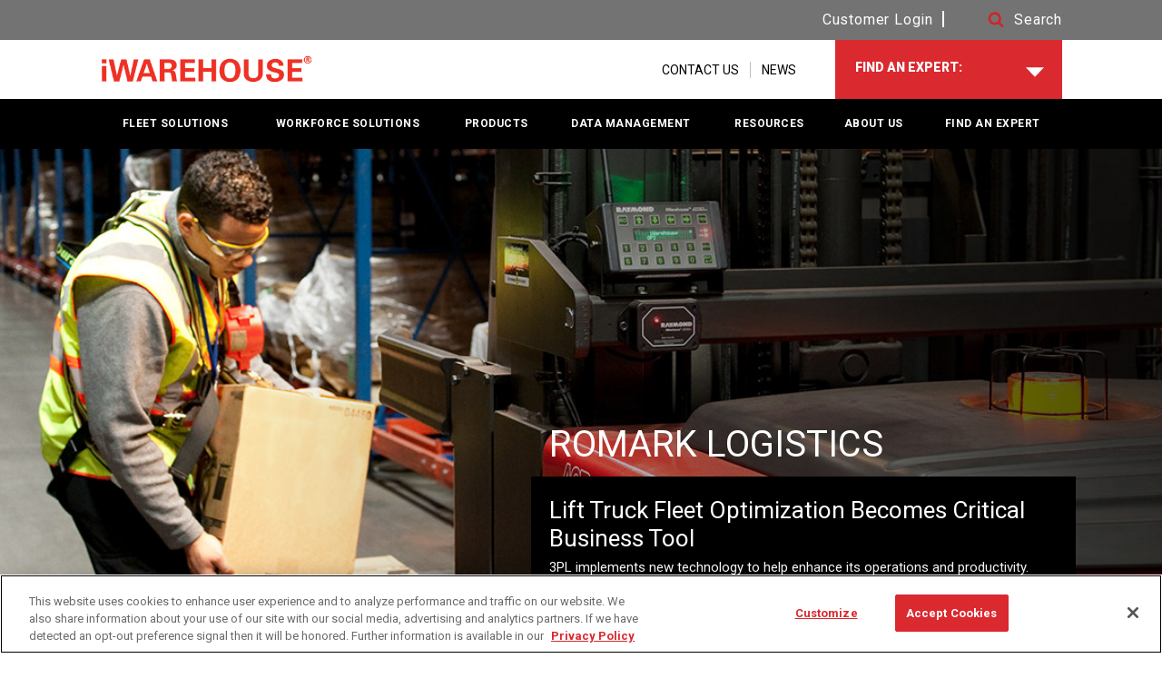

--- FILE ---
content_type: text/html; charset=utf-8
request_url: https://www.iwarehouseknows.com/success-stories/romark-logistics
body_size: 18962
content:
<!doctype html>
<html class="no-js" lang="en-us">
<head>
    <link rel="apple-touch-icon" sizes="144x144" href="/assets/media/images/iwarehouse/apple-icon-144x144.png" />
<link rel="icon" type="image/png" href="/assets/media/images/iwarehouse/favicon_new.png" />

    <link rel="stylesheet" media="screen, projection" href="/assets/styles/modern.css" />
<meta http-equiv="x-ua-compatible" content="IE=edge">
<meta charset="utf-8" />
<meta name="viewport" content="width=device-width, initial-scale=1.0" />
<meta name="description" content="See how lift truck fleet optimization became a critical business tool for Romark Logistics, through Raymond&#39;s iWAREHOUSE forklift fleet management and warehouse optimization system." />
<meta name="author" content="" />
<meta name="keywords" content="Romark Logistics, Raymond Customer Success, Fleet Management, Fleet Optimization, Forklift Maintenance" />

<!--[if IE]><meta http-equiv="cleartype" content="on" /><![endif]-->
<!-- SEO -->
<title>iWAREHOUSE | Forklift Fleet Management | Romark Logistics</title>
    <script type="text/javascript" src="//s7.addthis.com/js/300/addthis_widget.js#async&pubid=ra-56e8af202dce1222" async="true"></script>
<script type="text/javascript">
    var addthis_config = {
        ui_click: true
    }
</script>

<meta property="og:title" content="$name" />
<meta property="og:url" content="https://www.iwarehouseknows.com/success-stories/romark-logistics" />
<meta property="og:image" content="" />
<meta property="og:description" content="$name"/>


    
    <script src="/sitecore%20modules/Web/ExperienceForms/scripts/jquery-3.6.3.min.js"></script>
<script src="/sitecore%20modules/Web/ExperienceForms/scripts/jquery.validate.min.js"></script>
<script src="/sitecore%20modules/Web/ExperienceForms/scripts/jquery.validate.unobtrusive.min.js"></script>
<script src="/sitecore%20modules/Web/ExperienceForms/scripts/jquery.unobtrusive-ajax.min.js"></script>
<script src="/sitecore%20modules/Web/ExperienceForms/scripts/form.validate.js"></script>
<script src="/sitecore%20modules/Web/ExperienceForms/scripts/form.tracking.js"></script>
<script src="/sitecore%20modules/Web/ExperienceForms/scripts/form.conditions.js"></script>
<script src="/sitecore%20modules/Web/ExperienceForms/scripts/FormLoadingIndicator.js"></script>

    <script type="text/javascript">
        document.documentElement.className = document.documentElement.className.replace(/\bno-js\b/, 'js');
    </script>

    <!-- STYLESHEETS -->
    <link rel="stylesheet" media="screen, projection" href="/assets/styles/iwarehouse.css" />
    <!--[if lte IE 8]><link rel="stylesheet" media="screen, projection" href="/assets/styles/legacy.css" /><![endif]-->
    <link rel="stylesheet" media="print" href="/assets/styles/print.css" />

    <link rel="canonical" href="https://www.iwarehouseknows.com/success-stories/romark-logistics" />

    <script> 
window.otDomainValue = "019a03a9-1360-7dad-8cbe-23b5c1179fc9";
window.dataLayer = window.dataLayer || []; 
function gtag(){ dataLayer.push(arguments); } 
gtag('consent', 'default', {   'ad_storage': 'granted',   'analytics_storage': 'granted', 'wait_for_update': 500 })
</script>

<!-- Google Tag Manager -->
<script>(function(w,d,s,l,i){w[l]=w[l]||[];w[l].push({'gtm.start':
new Date().getTime(),event:'gtm.js'});var f=d.getElementsByTagName(s)[0],
j=d.createElement(s),dl=l!='dataLayer'?'&l='+l:'';j.async=true;j.src=
'https://www.googletagmanager.com/gtm.js?id='+i+dl+ '&gtm_auth=0AucxtCSP-jaUBARY4RzDA&gtm_preview=env-1&gtm_cookies_win=x';f.parentNode.insertBefore(j,f);
})(window,document,'script','dataLayer','GTM-P9G67F');</script>
<!-- End Google Tag Manager -->

<!-- Google site verification. -->
<meta name="google-site-verification" content="oxIIZrmn8_gQv4UM92jBryNxzJC-cY9Urvn7UyumWD8" />
<meta name="google-site-verification" content="ats29WfQTJ3oKxYFWqHwheZI3eU25hT1TfctWtaQ4W8" />

<!---BING Site verification -->
<meta name="msvalidate.01" content="6849DC9B0C4F8D128EE873F68FD0E081" />

</head>
<body>
    


    <h1 class="hdg hdg_1 isVisuallyHidden">iWAREHOUSE | Forklift Fleet Management</h1>

    <svg display="none" width="0" height="0" version="1.1">
        <defs>
            <symbol id="icon-new-page" viewBox="0 0 1024 1024">
                <title>icon-new-page</title>
                <path class="path1" d="M512 102.4c-224 0-409.6 185.6-409.6 409.6s185.6 409.6 409.6 409.6 409.6-185.6 409.6-409.6-185.6-409.6-409.6-409.6zM512 819.2c-169.6 0-307.2-137.6-307.2-307.2s137.6-307.2 307.2-307.2 307.2 137.6 307.2 307.2-137.6 307.2-307.2 307.2zM585.6 441.6l-118.4-118.4-73.6 73.6 118.4 118.4-118.4 118.4 73.6 76.8 192-192-73.6-76.8z"></path>
            </symbol>
            <symbol id="icon-dropdown-arrow" viewBox="0 0 1946 1024">
                <title>dropdown-arrow</title>
                <path class="path1" d="M972.8 1024l972.8-1024h-1945.6z"></path>
            </symbol>
            <symbol id="icon-arrow-right" viewBox="0 0 707 1024">
                <title>arrow-right</title>
                <path class="path1" d="M512 317.217l-317.217-317.217-194.783 194.783 317.217 317.217-317.217 311.652 194.783 200.348 512-512z"></path>
            </symbol>
            <symbol id="icon-arrow-left" viewBox="0 0 707 1024">
                <title>arrow-left</title>
                <path class="path1" d="M195 706.783l317.217 317.217 194.783-194.783-317.217-317.217 317.217-311.652-194.783-200.348-512 512z"></path>
            </symbol>
            <symbol id="icon-plus" viewBox="0 0 1024 1024">
                <title>plus</title>
                <path class="path1" d="M512 102.4c-225.28 0-409.6 184.32-409.6 409.6s184.32 409.6 409.6 409.6c225.28 0 409.6-184.32 409.6-409.6s-184.32-409.6-409.6-409.6zM512 819.2c-168.96 0-307.2-138.24-307.2-307.2s138.24-307.2 307.2-307.2c168.96 0 307.2 138.24 307.2 307.2s-138.24 307.2-307.2 307.2zM716.8 563.2h-153.6v153.6h-102.4v-153.6h-153.6v-102.4h153.6v-153.6h102.4v153.6h153.6v102.4z"></path>
            </symbol>
            <symbol id="icon-search" viewBox="0 0 951 1024">
                <title>search</title>
                <path class="path1" d="M658.286 475.429q0-105.714-75.143-180.857t-180.857-75.143-180.857 75.143-75.143 180.857 75.143 180.857 180.857 75.143 180.857-75.143 75.143-180.857zM950.857 950.857q0 29.714-21.714 51.429t-51.429 21.714q-30.857 0-51.429-21.714l-196-195.429q-102.286 70.857-228 70.857-81.714 0-156.286-31.714t-128.571-85.714-85.714-128.571-31.714-156.286 31.714-156.286 85.714-128.571 128.571-85.714 156.286-31.714 156.286 31.714 128.571 85.714 85.714 128.571 31.714 156.286q0 125.714-70.857 228l196 196q21.143 21.143 21.143 51.429z"></path>
            </symbol>
            <symbol id="icon-chevron-up" viewBox="0 0 1024 1024">
                <title>chevron-up</title>
                <path class="path1" d="M961.714 760.571l-94.857 94.286q-10.857 10.857-25.714 10.857t-25.714-10.857l-303.429-303.429-303.429 303.429q-10.857 10.857-25.714 10.857t-25.714-10.857l-94.857-94.286q-10.857-10.857-10.857-26t10.857-26l424-423.429q10.857-10.857 25.714-10.857t25.714 10.857l424 423.429q10.857 10.857 10.857 26t-10.857 26z"></path>
            </symbol>
            <symbol id="icon-chevron-down" viewBox="0 0 1024 1024">
                <title>chevron-down</title>
                <path class="path1" d="M961.714 461.714l-424 423.429q-10.857 10.857-25.714 10.857t-25.714-10.857l-424-423.429q-10.857-10.857-10.857-26t10.857-26l94.857-94.286q10.857-10.857 25.714-10.857t25.714 10.857l303.429 303.429 303.429-303.429q10.857-10.857 25.714-10.857t25.714 10.857l94.857 94.286q10.857 10.857 10.857 26t-10.857 26z"></path>
            </symbol>
            <symbol id="icon-phone-icon" viewBox="0 0 1024 1024">
                <title>phone-icon</title>
                <path class="path1" d="M616.96 696.32c-17.92 10.24-33.28 2.56-51.2-7.68-17.92-12.8-71.68-56.32-130.56-112.64-40.96-53.76-74.24-102.4-89.6-128 0-2.56-2.56-5.12-2.56-5.12-7.68-20.48-12.8-35.84-2.56-53.76 10.24-15.36 15.36-20.48 28.16-33.28l-138.24-204.8c-15.36 10.24-43.52 38.4-64 69.12s-35.84 61.44-40.96 84.48c25.6 87.040 84.48 253.44 192 371.2v0c104.96 130.56 271.36 209.92 360.96 245.76 23.040-2.56 56.32-15.36 89.6-33.28s64-40.96 76.8-56.32l-192-161.28c-15.36 12.8-17.92 15.36-35.84 25.6zM432.64 307.2c12.8-7.68 7.68-23.040 2.56-33.28l-107.52-163.84c-7.68-7.68-20.48-12.8-33.28-7.68l-43.52 30.72 140.8 207.36 40.96-33.28zM890.88 739.84l-151.040-122.88c-7.68-5.12-23.040-10.24-33.28 0l-35.84 35.84 192 161.28 33.28-40.96c5.12-10.24 2.56-25.6-5.12-33.28z"></path>
            </symbol>
            <symbol id="icon-menu" viewBox="-8 5 22 32">
                <title>menu-icon</title>
                <path class="path1" d="M4,10h24c1.104,0,2-0.896,2-2s-0.896-2-2-2H4C2.896,6,2,6.896,2,8S2.896,10,4,10z M28,14H4c-1.104,0-2,0.896-2,2s0.896,2,2,2h24c1.104,0,2-0.896,2-2S29.104,14,28,14z M28,22H4c-1.104,0-2,0.896-2,2s0.896,2,2,2h24c1.104,0,2-0.896,2-2S29.104,22,28,22z"></path>
            </symbol>
            <symbol id="loading-spinner" viewBox="0 0 32 31.88">
                <title>Loading Spinner</title>
                <path id="slice5" fill="#da292f" opacity="0" d="M7.3,10.95c1.4-2.47,3.83-4.29,6.7-4.87V0C8.46,0.69,3.8,4.21,1.52,9.07L7.3,10.95z">
                    <animate attributeName="opacity" values="0;0.5;1;0.5;0" dur="500ms" begin="400ms" repeatCount="indefinite" />
                </path>
                <path id="slice4" fill="#da292f" opacity="0" d="M6,15.88c0-0.38,0.02-0.76,0.06-1.12l-5.78-1.88C0.1,13.84,0,14.85,0,15.88 c0,4.6,1.94,8.75,5.05,11.67l3.57-4.92C6.99,20.85,6,18.48,6,15.88">
                    <animate attributeName="opacity" values="0;0.5;1;0.5;0" dur="500ms" begin="300ms" repeatCount="indefinite" />
                </path>
                <path id="slice3" fill="#da292f" opacity="0" d="M20.14,24.98c-1.26,0.58-2.66,0.9-4.14,0.9c-1.48,0-2.88-0.32-4.14-0.9l-3.57,4.92c2.29,1.26,4.92,1.98,7.71,1.98c2.8,0,5.43-0.72,7.71-1.98L20.14,24.98z">
                    <animate attributeName="opacity" values="0;0.5;1;0.5;0" dur="500ms" begin="200ms" repeatCount="indefinite" />
                </path>
                <path id="slice2" fill="#da292f" opacity="0" d="M26,15.88c0,2.6-0.99,4.97-2.62,6.75l3.57,4.92C30.06,24.62,32,20.48,32,15.88 c0-1.03-0.1-2.03-0.28-3l-5.78,1.88C25.98,15.12,26,15.49,26,15.88">
                    <animate attributeName="opacity" values="0;0.5;1;0.5;0" dur="500ms" begin="100ms" repeatCount="indefinite" />
                </path>
                <path id="slice1" fill="#da292f" opacity="0" d="M18,6.08c2.87,0.58,5.3,2.4,6.7,4.87l5.78-1.88C28.2,4.21,23.54,0.69,18,0V6.08z">
                    <animate attributeName="opacity" values="0;0.5;1;0.5;0" dur="500ms" repeatCount="indefinite" />
                </path>
            </symbol>
        </defs>
    </svg>
    <div class="site">
        <div class="site-hd">
            <div class="header" role="banner">
                <div class="utility">
                    <div class="wrapper mix-wrapper_noPadding">
                        <div class="split mix-split_fixed">
    <div class="split-r">
        <div class="utility-actions">
<a href="https://iwarehouse2.raymondcorp.net/login.cfm" class="search-link mix-utility-action_noBorder" target="_blank" title="iWAREHOUSE Gateway Customer Portal" rel="noopener noreferrer" >Customer Login</a>
            
            <div class="search js-search">
                <a id="searchToggle" class="search-link js-search-link" href="#" role="button" aria-expanded="false" aria-label="Site Search">
                        <span class="search-link-icon">
                            <svg class="icon icon-search">
                                <use xlink:href="#icon-search"></use>
                            </svg>
                        </span>
                        <span class="search-text" aria-hidden="true">Search</span>
                    </a>
                

<form action="/search-results" aria-label="Site Search" aria-labelledby="searchToggle" class="search-form js-searchForm" method="get" role="search">                    <div>
                        <label for="searchForm" id="searchForm-Label" class="isVisuallyHidden">Search</label>
                        <input id="searchForm" type="search" name="term" class="search-form-input js-predictiveSearch-input predictiveSearch-input" autocomplete="off" placeholder="Search" />
                        <button type="submit" class="search-form-btn" aria-labelledby="searchForm-Label" tabindex="-1">
                            <span class="search-link-icon">
                                <svg class="icon icon-search" aria-hidden="true" focusable="false">
                                    <use xlink:href="#icon-search"></use>
                                </svg>
                            </span>
                        </button>
                    </div>
</form>            </div>
            <!--end .search -->
        </div>
    </div>
</div>

                    </div>
                </div>
                <div class="header-top">
                    <div class="wrapper">
    <div class="split split_ctr mix-split_fixed">
        <div class="split-l">
            <div class="header-logo">
                <h1>
                    <a href="/" class="header-logo-wrap" aria-label="Home Page">
                        <img src="https://www.iwarehouseknows.com/-/media/iwarehouse/iwarehouse.png?rev=c016f9f2d0374269bc2d60c5374e580f&amp;la=en&amp;h=87&amp;w=381&amp;hash=3603F6B681963404F9DF2E690DC9A6DD" alt="iwarehouse software" />
                    </a>
                </h1>
            </div>
        </div>
        <a class="skip-to-content-link utilityNav" href="#page-content">
            SKIP TO CONTENT
        </a>
        <div class="split-r">
            <ul class="hList isHiddenMobile">
                <li>
                    <ul class="utilityNav">
                                                    <li>
                                <a href="/contact-us" >CONTACT US</a>
                            </li>

                                <li>
                                    <a href="/news" target="_parent" title="iWAREHOUSE, Fleet Management" >NEWS</a>
                                </li>
                    </ul>
                </li>
                <li>
                    
<div class="header-top-popup js-dropdown js-locationDropdown">
    <button type="button" id="locatorToggle" class="header-top-popup-active js-dropdown-link" aria-expanded="false" aria-label="FIND AN EXPERT">
        <div class="header-top-popup-active-label">
            FIND AN EXPERT:
        </div>
        <div class="header-top-popup-active-value">
            <svg class="icon icon-map-marker">
                <use xlink:href="#icon-map-marker"></use>
            </svg>

        </div>
        <span class="header-top-popup-active-icon">
            <svg class="icon icon-dropdown-arrow">
                <use xlink:href="#icon-dropdown-arrow"></use>
            </svg>
        </span>
    </button>
    <div class="header-top-popup-content js-dropdown-options" aria-labelledby="FIND AN EXPERT">
        <div class="row row_short">
            <form method="get" class="LocationLookup js-form" novalidate action="/contact-us/dealer-locations">
                <input type="hidden" name="form" value="HeaderLocation"/>
                <ul class="vList vList_sm">
                    <li>
                        <div class="locationLookup-indented">
                            <div class="locationLookup-indented-hd">
                                <label for="zip" class="form-label">Zip or Postal Code:</label>
                            </div>
                        </div>
                        <input type="text" id="zip" name="zipcode" class="form-input form-input_txt" placeholder="Zip or Postal Code" />
                    </li>
                    <li>
                        <button type="submit" class="btn btn_full mix-btn_reduced">Find a Expert</button>
                    </li>
                </ul>
            </form>
        </div>
    </div>
</div>
                </li>
            </ul>
            
<div class="toggle js-dropdown js-menu" role="navigation" aria-label="Site Navigation">
    <a href="#" class="toggle-btn js-dropdown-link" aria-expanded="false">
        <span class="icon-menu">
                        <svg class="icon icon-menu">
                            <use xmlns:xlink="http://www.w3.org/1999/xlink" xlink:href="#icon-menu"></use>
                        </svg>
                    </span>
        MENU
    </a>
    <ul class="toggle-target js-dropdown-options" hidden="hidden">
                <li class=js-expandedLink>
                    <a href="/fleet-solutions" target="_parent" >FLEET SOLUTIONS</a>
    
                        <ul class="toggle-target-subNav js-expandedLink-menu" hidden="hidden">
                                <li >
                                    <a href="/fleet-solutions/forklift-access-control" target="_parent" >Access Control</a>
                                    
                                </li>
                                <li >
                                    <a href="/products/battery-monitoring" target="_parent" title="iBattery, Forklift Battery Monitoring System" >Battery Management</a>
                                    
                                </li>
                                <li >
                                    <a href="/fleet-solutions/electronic-forklift-checklists" target="_parent" >Electronic Pre-shift Checklist</a>
                                    
                                </li>
                                <li >
                                    <a href="/fleet-solutions/fleet-productivity" target="_parent" >Fleet Productivity</a>
                                    
                                </li>
                                <li >
                                    <a href="/fleet-solutions/forklift-impact-management" target="_parent" >Impact Management</a>
                                    
                                </li>
                                <li >
                                    
                                    
                                </li>
                                <li >
                                    <a href="/fleet-solutions/asset-maintenance-management" target="_parent" >Maintenance Management</a>
                                    
                                </li>
                                <li >
                                    <a href="/fleet-solutions/vehicle-utilization" target="_parent" >Vehicle Utilization</a>
                                    
                                </li>
                                <li >
                                    <a href="/fleet-solutions/location-systems" >Location Systems</a>
                                    
                                </li>
                        </ul>
                </li>
                <li class=js-expandedLink>
                    <a href="/workforce-solutions" target="_parent" >WORKFORCE SOLUTIONS</a>
    
                        <ul class="toggle-target-subNav js-expandedLink-menu" hidden="hidden">
                                <li >
                                    <a href="/workforce-solutions/cost-to-serve" target="_parent" >Cost-to-Serve</a>
                                    
                                </li>
                                <li >
                                    <a href="/workforce-solutions/data-driven-labor-standards" target="_parent" title="Labor Management, Engineered Labor Standards" >Data-driven Labor Standards</a>
                                    
                                </li>
                                <li >
                                    <a href="/data-management/data-integration" >Data Integration</a>
                                    
                                </li>
                                <li >
                                    <a href="/products/virtual-reality-simulator" target="_parent" >Operator Training</a>
                                    
                                </li>
                                <li >
                                    <a href="/fleet-solutions/forklift-access-control" >Vehicle Access Control</a>
                                    
                                </li>
                                <li >
                                    <a href="/workforce-solutions/operator-management" target="_parent" >Operator Utilization</a>
                                    
                                </li>
                                <li >
                                    <a href="/workforce-solutions/labor-productivity" target="_parent" title="Labor Management, Engineered Labor Standards" >Labor Productivity</a>
                                    
                                </li>
                                <li >
                                    <a href="/workforce-solutions/pay-for-performance" target="_parent" title="Labor Management, Engineered Labor Standards" >Pay-for-Performance</a>
                                    
                                </li>
                        </ul>
                </li>
                <li class=js-expandedLink>
                    <a href="/products" target="_parent" >PRODUCTS</a>
    
                        <ul class="toggle-target-subNav js-expandedLink-menu" hidden="hidden">
                                <li >
                                    <a href="" target="_parent" >Automated Guided Vehicles</a>
                                    
                                </li>
                                <li >
                                    <a href="/products/battery-monitoring" target="_parent" title="iBattery, Forklift Battery Monitoring System" >Battery Monitoring</a>
                                    
                                </li>
                                <li >
                                    <a href="/products/consulting-services" target="_parent" >Consulting Services</a>
                                    
                                </li>
                                <li >
                                    
                                    
                                </li>
                                <li >
                                    <a href="/products/labor-management-system" target="_parent" title="Labor Management, Engineered Labor Standards" >Labor Management</a>
                                    
                                </li>
                                <li >
                                    
                                    
                                </li>
                                <li class=js-expandedLink>
                                    <a href="/products/telematics" target="_parent" title="forklift monitoring" >Telematics</a>
                                            <ul class="toggle-target-subNav js-expandedLink-menu" hidden="hidden">
                <li >
                    <a href="/products/telematics/evolution" target="_parent" title="iWAREHOUSE Evolution" >Evolution: Scalable Telematics</a>
                    
                </li>
                <li >
                    <a href="/products/telematics/iwarehouse-essential" target="_parent" title="Forklift Management System" >Essential: Operator and Fleet Management</a>
                    
                </li>
                <li >
                    <a href="/products/telematics/iwarehouse-enterprise" target="_parent" title="Warehouse Management System" >Enterprise: Warehouse Optimization</a>
                    
                </li>
                <li >
                    <a href="/products/telematics/integrated-intelligence" target="_parent" >Integrated Intelligence</a>
                    
                </li>
        </ul>

                                </li>
                                <li >
                                    <a href="/products/virtual-reality-simulator" target="_parent" >Virtual Reality Simulator</a>
                                    
                                </li>
                                <li >
                                    <a href="/products/warehouse-asset-management" target="_parent" >Warehouse Asset Management</a>
                                    
                                </li>
                                <li >
                                    
                                    
                                </li>
                        </ul>
                </li>
                <li class=js-expandedLink>
                    <a href="/data-management" target="_parent" >DATA MANAGEMENT</a>
    
                        <ul class="toggle-target-subNav js-expandedLink-menu" hidden="hidden">
                                <li >
                                    
                                    
                                </li>
                                <li >
                                    
                                    
                                </li>
                                <li >
                                    <a href="/data-management/iwarehouse-gateway" target="_parent" >iWAREHOUSE Gateway</a>
                                    
                                </li>
                                <li >
                                    <a href="/products/consulting-services" target="_parent" >Professional Services</a>
                                    
                                </li>
                                <li >
                                    <a href="/data-management/reporting-and-analytics" target="_parent" >Reporting &amp; Analytics</a>
                                    
                                </li>
                        </ul>
                </li>
                <li class=js-expandedLink>
                    <a href="/resources" target="_parent" title="iwarehouse software" >RESOURCES</a>
    
                        <ul class="toggle-target-subNav js-expandedLink-menu" hidden="hidden">
                                <li >
                                    <a href="/resources/blog" target="_parent" >Blog</a>
                                    
                                </li>
                                <li >
                                    <a href="/success-stories" target="_parent" >Case Studies</a>
                                    
                                </li>
                                <li >
                                    <a href="/resources/downloads" target="_parent" >Downloads</a>
                                    
                                </li>
                                <li >
                                    <a href="/news" target="_parent" >News</a>
                                    
                                </li>
                                <li >
                                    <a href="/resources/videos" target="_parent" >Videos</a>
                                    
                                </li>
                        </ul>
                </li>
                <li class=js-expandedLink>
                    <a href="/about-us" target="_parent" title="About iWAREHOUSE Telematics" >ABOUT US</a>
    
                        <ul class="toggle-target-subNav js-expandedLink-menu" hidden="hidden">
                                <li >
                                    <a href="/about-us/awards" target="_parent" >Awards</a>
                                    
                                </li>
                                <li >
                                    <a href="https://careers.raymondcorp.com/" title="raymond jobs, iwarehouse jobs" >Careers</a>
                                    
                                </li>
                                <li >
                                    <a href="/contact-us" target="_parent" >Contact Us</a>
                                    
                                </li>
                                <li >
                                    <a href="/about-us/certifications" >Certifications</a>
                                    
                                </li>
                                <li >
                                    <a href="/contact-us/dealer-locations" target="_parent" >Locations</a>
                                    
                                </li>
                                <li >
                                    <a href="/news" target="_parent" >News</a>
                                    
                                </li>
                        </ul>
                </li>
                <li >
                    <a href="/contact-us/dealer-locations" >FIND AN EXPERT</a>
    
                </li>

                <li class="utilityLink">
                    <a href="/news" target="_parent" title="iWAREHOUSE, Fleet Management" >NEWS</a>
                </li>
    </ul>
</div>

        </div>
    </div>
</div>

                </div>
                
<div class="header-bottom isHiddenMobile">
    <div class="header-bar">
        <div class="wrapper" role="navigation" aria-label="Site Navigation">
            <ul class="mainNav js-dropdownFocus">
                
                    <li class=>
                        <a href="/fleet-solutions" target="_parent" >FLEET SOLUTIONS</a>

                            <ul class="mainNav-subNav">
                                    <li>
                                        <a href="/fleet-solutions/forklift-access-control" target="_parent" >Access Control</a>
                                        
                                    </li>
                                    <li>
                                        <a href="/products/battery-monitoring" target="_parent" title="iBattery, Forklift Battery Monitoring System" >Battery Management</a>
                                        
                                    </li>
                                    <li>
                                        <a href="/fleet-solutions/electronic-forklift-checklists" target="_parent" >Electronic Pre-shift Checklist</a>
                                        
                                    </li>
                                    <li>
                                        <a href="/fleet-solutions/fleet-productivity" target="_parent" >Fleet Productivity</a>
                                        
                                    </li>
                                    <li>
                                        <a href="/fleet-solutions/forklift-impact-management" target="_parent" >Impact Management</a>
                                        
                                    </li>
                                    <li>
                                        
                                        
                                    </li>
                                    <li>
                                        <a href="/fleet-solutions/asset-maintenance-management" target="_parent" >Maintenance Management</a>
                                        
                                    </li>
                                    <li>
                                        <a href="/fleet-solutions/vehicle-utilization" target="_parent" >Vehicle Utilization</a>
                                        
                                    </li>
                                    <li>
                                        <a href="/fleet-solutions/location-systems" >Location Systems</a>
                                        
                                    </li>
                            </ul>
                    </li>
                    <li class=>
                        <a href="/workforce-solutions" target="_parent" >WORKFORCE SOLUTIONS</a>

                            <ul class="mainNav-subNav">
                                    <li>
                                        <a href="/workforce-solutions/cost-to-serve" target="_parent" >Cost-to-Serve</a>
                                        
                                    </li>
                                    <li>
                                        <a href="/workforce-solutions/data-driven-labor-standards" target="_parent" title="Labor Management, Engineered Labor Standards" >Data-driven Labor Standards</a>
                                        
                                    </li>
                                    <li>
                                        <a href="/data-management/data-integration" >Data Integration</a>
                                        
                                    </li>
                                    <li>
                                        <a href="/products/virtual-reality-simulator" target="_parent" >Operator Training</a>
                                        
                                    </li>
                                    <li>
                                        <a href="/fleet-solutions/forklift-access-control" >Vehicle Access Control</a>
                                        
                                    </li>
                                    <li>
                                        <a href="/workforce-solutions/operator-management" target="_parent" >Operator Utilization</a>
                                        
                                    </li>
                                    <li>
                                        <a href="/workforce-solutions/labor-productivity" target="_parent" title="Labor Management, Engineered Labor Standards" >Labor Productivity</a>
                                        
                                    </li>
                                    <li>
                                        <a href="/workforce-solutions/pay-for-performance" target="_parent" title="Labor Management, Engineered Labor Standards" >Pay-for-Performance</a>
                                        
                                    </li>
                            </ul>
                    </li>
                    <li class=>
                        <a href="/products" target="_parent" >PRODUCTS</a>

                            <ul class="mainNav-subNav">
                                    <li>
                                        <a href="" target="_parent" >Automated Guided Vehicles</a>
                                        
                                    </li>
                                    <li>
                                        <a href="/products/battery-monitoring" target="_parent" title="iBattery, Forklift Battery Monitoring System" >Battery Monitoring</a>
                                        
                                    </li>
                                    <li>
                                        <a href="/products/consulting-services" target="_parent" >Consulting Services</a>
                                        
                                    </li>
                                    <li>
                                        
                                        
                                    </li>
                                    <li>
                                        <a href="/products/labor-management-system" target="_parent" title="Labor Management, Engineered Labor Standards" >Labor Management</a>
                                        
                                    </li>
                                    <li>
                                        
                                        
                                    </li>
                                    <li>
                                        <a href="/products/telematics" target="_parent" title="forklift monitoring" >Telematics</a>
                                                 <ul class="mainNav-subNav  js-dropdownFocus">
                 <li>
                     <a href="/products/telematics/evolution" target="_parent" title="iWAREHOUSE Evolution" >Evolution: Scalable Telematics</a>
                     
                 </li>
                 <li>
                     <a href="/products/telematics/iwarehouse-essential" target="_parent" title="Forklift Management System" >Essential: Operator and Fleet Management</a>
                     
                 </li>
                 <li>
                     <a href="/products/telematics/iwarehouse-enterprise" target="_parent" title="Warehouse Management System" >Enterprise: Warehouse Optimization</a>
                     
                 </li>
                 <li>
                     <a href="/products/telematics/integrated-intelligence" target="_parent" >Integrated Intelligence</a>
                     
                 </li>
         </ul>

                                    </li>
                                    <li>
                                        <a href="/products/virtual-reality-simulator" target="_parent" >Virtual Reality Simulator</a>
                                        
                                    </li>
                                    <li>
                                        <a href="/products/warehouse-asset-management" target="_parent" >Warehouse Asset Management</a>
                                        
                                    </li>
                                    <li>
                                        
                                        
                                    </li>
                            </ul>
                    </li>
                    <li class=>
                        <a href="/data-management" target="_parent" >DATA MANAGEMENT</a>

                            <ul class="mainNav-subNav">
                                    <li>
                                        
                                        
                                    </li>
                                    <li>
                                        
                                        
                                    </li>
                                    <li>
                                        <a href="/data-management/iwarehouse-gateway" target="_parent" >iWAREHOUSE Gateway</a>
                                        
                                    </li>
                                    <li>
                                        <a href="/products/consulting-services" target="_parent" >Professional Services</a>
                                        
                                    </li>
                                    <li>
                                        <a href="/data-management/reporting-and-analytics" target="_parent" >Reporting &amp; Analytics</a>
                                        
                                    </li>
                            </ul>
                    </li>
                    <li class=>
                        <a href="/resources" target="_parent" title="iwarehouse software" >RESOURCES</a>

                            <ul class="mainNav-subNav">
                                    <li>
                                        <a href="/resources/blog" target="_parent" >Blog</a>
                                        
                                    </li>
                                    <li>
                                        <a href="/success-stories" target="_parent" >Case Studies</a>
                                        
                                    </li>
                                    <li>
                                        <a href="/resources/downloads" target="_parent" >Downloads</a>
                                        
                                    </li>
                                    <li>
                                        <a href="/news" target="_parent" >News</a>
                                        
                                    </li>
                                    <li>
                                        <a href="/resources/videos" target="_parent" >Videos</a>
                                        
                                    </li>
                            </ul>
                    </li>
                    <li class=>
                        <a href="/about-us" target="_parent" title="About iWAREHOUSE Telematics" >ABOUT US</a>

                            <ul class="mainNav-subNav">
                                    <li>
                                        <a href="/about-us/awards" target="_parent" >Awards</a>
                                        
                                    </li>
                                    <li>
                                        <a href="https://careers.raymondcorp.com/" title="raymond jobs, iwarehouse jobs" >Careers</a>
                                        
                                    </li>
                                    <li>
                                        <a href="/contact-us" target="_parent" >Contact Us</a>
                                        
                                    </li>
                                    <li>
                                        <a href="/about-us/certifications" >Certifications</a>
                                        
                                    </li>
                                    <li>
                                        <a href="/contact-us/dealer-locations" target="_parent" >Locations</a>
                                        
                                    </li>
                                    <li>
                                        <a href="/news" target="_parent" >News</a>
                                        
                                    </li>
                            </ul>
                    </li>
                    <li class=>
                        <a href="/contact-us/dealer-locations" >FIND AN EXPERT</a>

                    </li>
            </ul>
        </div>
    </div>
</div>

            </div>
        </div>
        <div role="main" class="site-bd" id="page-content">
            

<div class="site-dialogs">
    
</div>

<div class="mainContent webform  mainContent_withHero">
        <div class="row carousel-container ">
        <div class="container">
            

<div class="carousel-row">
    <div class="sliderWrap sliderWrap_fullWidth js-sliderWrap " data-auto-rotate=true>
        <div id="slider-c3099314-09bb-4817-bb3f-7973eee9cb97" class="slider js-slider" data-cols="1">
                <ul class="slider-slides js-slider-slides">

                            <li class="slider-slide js-slider-slide active">
                                
<div class="hero hero_isBottom hero_isRight  ">

            <div class="hero-picWrap">
                <div class="hero-picWrap-pic">
                    <picture class="mobileHeight_500">
                            <source media="(max-width: 480px)" srcset="https://www.iwarehouseknows.com/-/media/raymond/480x500/480x500_romarklogistics.jpg?rev=7d996b67cdea47369ceaa5c972d89f86&amp;hash=5670BA9FC84681CD33E2D7F135D4DF93" />
                                                    <source media="(min-width: 1350px)" srcset="https://www.iwarehouseknows.com/-/media/raymond/1_banner-images/1440x488-heroes/1440x488_romarklogistics.jpg?rev=94a6576eff0b4b19ab9eef9fc56c5108&amp;hash=FF30841A535F6B765790B59CDA671CF2" />

<img src="https://www.iwarehouseknows.com/-/media/raymond/1146x509-heroes/1146x509_romarklogistics.jpg?rev=63cd05161af14d859998bccb87cc1048&amp;la=en&amp;h=509&amp;w=1146&amp;hash=B52217B1CDE95F1EAC846594224C7B5E" alt="iwarehouse case study, romark logistics" />                    </picture>
                    <div class="hero-overlay">
                                <h2 class="hero-overlay-title u-textAlignLeft">ROMARK LOGISTICS</h2>
                                                    <div class="hero-overlay-subsection  hero-overlay-main">
                                <div class="hero-overlay-main-num  u-textAlignLeft">Lift Truck Fleet Optimization Becomes Critical Business Tool</div>
                                <p class="hero-overlay-main-description  u-textAlignLeft">3PL implements new technology to help enhance its operations and productivity.</p>
                            </div>
                                            </div>
                </div>
            </div>
</div>     
                            </li>
                </ul>
                    </div>
    </div>
</div>

        </div>
    </div>
<div class="row row_short">
    <div class="container">
        <div class="wrapper mix-wrapper_edging">
            <ul class="hList hList_tight">
                <li class="hdg hdg_3" mix-hdg_caps>share</li>
                <li>

    <div class="addthis_sharing_toolbox addthis_inline_share_toolbox"></div>

</li>
            </ul>
        </div>
    </div>
</div>


<div class="row wrapper_218a283d-d287-494d-aefc-c9fdc2cdb78b ">
    <div class="container   ">
        <div class="wrapper mix-wrapper_edging">
                                    <div class='vList vList_tall'>
                <ul class="blocks">
                            <li>
                                

<div class="media media_video">
    <div class="media-img  mix-media-img_stack">
        <div data-id="3ac2b793-a3bd-4f9e-a793-3f4a9eee281b" class="video video_thumbnail mix-video_set js-YouTubeVideo" >
            <lite-youtube id="ytplayer-3ac2b793-a3bd-4f9e-a793-3f4a9eee281b" videoid="wr2y6yhXmF4" params="modestbranding=2&rel=0&enablejsapi=1" style="background-image: url('https://i.ytimg.com/vi/wr2y6yhXmF4/hqdefault.jpg');"></lite-youtube>
        </div>
    </div>
    <div class="media-bd">
        <div class="snippet">
<h2 class='hdg hdg_2 mix-hdg_sm'>Lift Truck Fleet Optimization Becomes Critical Business Tool for Romark Logistics</h2>            <div class="snippet-bd">To keep up with increased demand to streamline day-to-day operations Romark Logistics utilizes iWAREHOUSE, Raymond's forklift fleet management and warehouse optimization system. iWAREHOUSE has become a critical business tool for streamlining day-to-day operations such as cross-docking, inventory management, transportation and warehousing.</div>
                <div class="snippet-ft">
                    <div class="middle">
                        <div class="middle-inner">
                            <a href="/-/media/raymond/literature/success-stories/raymondcustomersuccessromarksich1005_0513.pdf?rev=2b922cd876e547b2a75e80ea068dec62" class="btn btn_full linkTypeMedia " title="Romark Case Study with Raymond and iWAREHOUSE" >Read the Full Story</a>
                        </div>
                    </div>
                </div>
        </div>
    </div>
</div>

                            </li>
                </ul>
            </div>
        </div>
    </div>
</div>
    <div class="row carousel-container mix-container_dark ">
        <h2 class="hdg hdg_2 mix-hdg_center mix-hdg_caps mix-hdg_md">Customer Success Stories</h2>
        <div class="container">
            

<div class="carousel-row mix-container_dark">
    <div class="sliderWrap js-sliderWrap sliderMultiple " data-auto-rotate=true>
            <button type="button" class="slider-nav slider-nav_left js-slider-nav js-slider-prev" aria-label="Previous Slide">
                <div class="slider-nav-item">
                    <svg class="icon icon-arrow-left" aria-hidden="true" focusable="false">
                        <use xlink:href="#icon-arrow-left"></use>
                    </svg>
                </div>
            </button>
            <button class="slider-nav slider-nav_right js-slider-next" aria-label="Next Slide">
                <div class="slider-nav-item">
                    <svg class="icon icon-arrow-right" aria-hidden="true" focusable="false">
                        <use xlink:href="#icon-arrow-right"></use>
                    </svg>
                </div>
            </button>
        <div id="slider-d94c0571-5759-42e4-9b1e-01dbc2a15a60" class="slider js-slider" data-cols="1">
                <ul class="slider-slides js-slider-slides">

                            <li class="slider-slide js-slider-slide active" aria-label="Slide 1 of 3">
                                

<a href="https://www.youtube.com/watch?v=J94klIaal1g" title="East Coast Warehouse and The Raymond Corporation - Customer Testimonial" >    <div class="option">

            <div class="option-img">
                <div class="option-img-wrap">
                    <img src="https://www.iwarehouseknows.com/-/media/raymond/success-stories/east-coast-warehouse/767x538_carousel_east.jpg?rev=98d2dc5532734b4ebb76da56496f7e6e&amp;la=en&amp;h=372&amp;w=530&amp;hash=00B531146ADD545011A69391F17FC3BA" alt="Raymond forklifts, east coast warehouse company" />
                </div>
            </div>
        <div class="option-bd">
            <div class="snippet mix-snippet_light">
                <div class="snippet-hd">
                    <h3 id="{38D3ACB2-BCD9-4159-A243-435411E352BC}-header" class="hdg hdg_3 mix-hdg_rev mix-hdg_heavy">East Coast Warehouse Imports Outstanding Performance from Raymond</h3>
                </div>
                <div class="snippet-bd">
                    <div id="{38D3ACB2-BCD9-4159-A243-435411E352BC}-body">This third-party logistics provider implemented iWAREHOUSE and customized solutions that resulted in more up-time, reduced hourly costs and lift truck operators running at maximum efficiency shift after shift.</div>
                </div>
            </div>
        </div>
    </div>
</a>
                            </li>
                            <li class="slider-slide js-slider-slide " aria-label="Slide 2 of 3">
                                

<a href="/success-stories/genco" title="labor management systems, warehouse labor management" >    <div class="option">

            <div class="option-img">
                <div class="option-img-wrap">
                    <img src="https://www.iwarehouseknows.com/-/media/raymond/success-stories/genco/767x538carousel_genco.jpg?rev=d20a15081bd847969244dd5839348558&amp;la=en&amp;h=372&amp;w=530&amp;hash=FB85B21794E540C8FE28D0AC5DF7192A" alt="genco, Raymond" />
                </div>
            </div>
        <div class="option-bd">
            <div class="snippet mix-snippet_light">
                <div class="snippet-hd">
                    <h3 id="{E890BBAB-094D-456B-A5A8-BB65142C2482}-header" class="hdg hdg_3 mix-hdg_rev mix-hdg_heavy">Warehouse Experiment Delivers Peak Performance</h3>
                </div>
                <div class="snippet-bd">
                    <div id="{E890BBAB-094D-456B-A5A8-BB65142C2482}-body">GENCO integrated iWAREHOUSE with its Labor Management System for a cost savings that could be shared with both employees and customers and an employee incentive program that drove productivity to reduce pick labor, costs per unit and impacts.</div>
                </div>
            </div>
        </div>
    </div>
</a>
                            </li>
                            <li class="slider-slide js-slider-slide " aria-label="Slide 3 of 3">
                                

<a href="/success-stories/masters-gallery-foods" title="iwarehouse, forklift fleet management system" >    <div class="option">

            <div class="option-img">
                <div class="option-img-wrap">
                    <img src="https://www.iwarehouseknows.com/-/media/raymond/success-stories/masters-gallery/767x538_mastergallery_shaded.jpg?rev=cad584859d494d0b986e5b72ea55930d&amp;la=en&amp;h=372&amp;w=530&amp;hash=98BFCBC80DDFB55C25E9EB2C10A00244" alt="Masters Gallery Foods Utilizes Raymond Material Handling Solutions" />
                </div>
            </div>
        <div class="option-bd">
            <div class="snippet mix-snippet_light">
                <div class="snippet-hd">
                    <h3 id="{676CE6C7-2534-43C7-BE73-5D7157A4B9FB}-header" class="hdg hdg_3 mix-hdg_rev mix-hdg_heavy">In-depth Lift Truck Data Helps Reduce Impacts and Manage Growth</h3>
                </div>
                <div class="snippet-bd">
                    <div id="{676CE6C7-2534-43C7-BE73-5D7157A4B9FB}-body">By utilizing the iWAREHOUSE forklift fleet management and warehouse optimization system, Masters Gallery Foods was able to address and decrease lift truck impacts and damage in their facility.</div>
                </div>
            </div>
        </div>
    </div>
</a>
                            </li>
                </ul>
                            <div class="slider-pagination" role="navigation" aria-label="Image Slider Navigation">
                    <ul class="slider-pagination-nav js-slider-pagination"></ul>
                </div>
        </div>
    </div>
</div>

        </div>
    </div>


<div class="row">
    <div class="container   ">
        <div class="wrapper mix-wrapper_edging">
<h2 class='hdg hdg_2 mix-hdg_caps mix-hdg_md mix-hdg_center'>Related Products and Solutions</h2>                                    <div class="vList vList_tall">
                <ul class="blocks blocks_3up">
                            <li>
                                

<a href="/fleet-solutions/fleet-productivity" class="box" title="iwarehouse, forklift fleet management, fleet telematics" >    <div class="box-img">
        <img src="https://www.iwarehouseknows.com/-/media/raymond/680x400-other-related/680x400_ecommerce.jpg?rev=f95a0fcb95e547009f4d3c4d60942546&amp;la=en&amp;h=400&amp;w=680&amp;hash=E3A77F3C7D74315324C912B865BE08C8" alt="Raymond Ecommerce Solutions" loading="lazy" />
    </div>
    <div class="box-hd">
<h2 class='hdg hdg_3 mix-hdg_caps mix-hdg_brand'>Fleet Management</h2>    </div>
    <div class="box-bd">
        <div class="userContent">
            <div>iWAREHOUSE gives you access to critical fleet information and actionable data, to help you achieve timely productivity gains.</div>
        </div>
    </div>
</a>
                            </li>
                            <li>
                                

<a href="/products/telematics/iwarehouse-essential" class="box" title="iWAREHOUSE, Forklift Fleet Management System" >    <div class="box-img">
        <img src="https://www.iwarehouseknows.com/-/media/raymond/680x400-other-related/680x400_iwarehouse.jpg?rev=f864ddda390a47d29337ee29659aa6ce&amp;la=en&amp;h=400&amp;w=680&amp;hash=1855CB75A1C54FBBA3FCAB13F9665569" alt="forklift fleet management, i-warehouse, forklift telematics" loading="lazy" />
    </div>
    <div class="box-hd">
<h2 class='hdg hdg_3 mix-hdg_caps mix-hdg_brand'>iWAREHOUSE Essential</h2>    </div>
    <div class="box-bd">
        <div class="userContent">
            <div>Essential management tools including access control, electronic operator checklists, impact notifications and a web portal for data and reporting.</div>
        </div>
    </div>
</a>
                            </li>
                            <li>
                                

<a href="/products/consulting-services" class="box" title="fleet management solutions, iwarehouse" >    <div class="box-img">
        <img src="https://www.iwarehouseknows.com/-/media/raymond/680x400-other-related/680x400_consulting.jpg?rev=2b7a0b7ffb254100b3d4e29117287192&amp;la=en&amp;h=400&amp;w=680&amp;hash=25C50555E8C92D8CC16E988CA3AAB0F8" alt="Raymond Warehouse and Material Handling Consulting Services" loading="lazy" />
    </div>
    <div class="box-hd">
<h2 class='hdg hdg_3 mix-hdg_caps mix-hdg_brand'>Professional Services</h2>    </div>
    <div class="box-bd">
        <div class="userContent">
            <div>Our Professional Services group provides enhanced support for your operations to help you get the most from iWAREHOUSE.</div>
        </div>
    </div>
</a>
                            </li>
                </ul>
            </div>
        </div>
    </div>
</div>
    <div class="row">
        <div class="container">
            <div class="wrapper mix-wrapper_edging">
                <div class="constrained constrained_eighty">
<h2 class='hdg hdg_2 mix-hdg_caps mix-hdg_sm mix-hdg_center'>Contact Us</h2>                                            <div class="userContent userContent_centered">
                            <p><p>Please complete the contact form below and an iWAREHOUSE representative will contact you to discuss your request.</p></p>
                        </div>
                </div>
            </div>
        </div>
    </div>
<form action="/formbuilder?sc_site=iwarehouse&amp;fxb.FormItemId=84ff9ed5-b00b-45de-b832-9d21c89897fc&amp;fxb.HtmlPrefix=fxb.46c56941-5e12-40e2-957a-959261b1a136&amp;sc_context_item=%7BCD53F51D-A41B-4CFD-879E-951F64736211%7D" class="form custom-form sitecoreForms" data-ajax="true" data-ajax-begin="ToggleLoadingIndicator(&#39;fxb_46c56941-5e12-40e2-957a-959261b1a136_84ff9ed5-b00b-45de-b832-9d21c89897fc&#39;,true);" data-ajax-failure="ToggleLoadingIndicator(&#39;fxb_46c56941-5e12-40e2-957a-959261b1a136_84ff9ed5-b00b-45de-b832-9d21c89897fc&#39;,false);" data-ajax-method="Post" data-ajax-mode="replace-with" data-ajax-success="$.validator.unobtrusive.parse(&#39;#fxb_46c56941-5e12-40e2-957a-959261b1a136_84ff9ed5-b00b-45de-b832-9d21c89897fc&#39;);$.fxbFormTracker.texts=$.fxbFormTracker.texts||{};$.fxbFormTracker.texts.expiredWebSession=&#39;Your session has expired. Please refresh this page.&#39;;$.fxbFormTracker.parse(&#39;#fxb_46c56941-5e12-40e2-957a-959261b1a136_84ff9ed5-b00b-45de-b832-9d21c89897fc&#39;);$.fxbConditions.parse(&#39;#fxb_46c56941-5e12-40e2-957a-959261b1a136_84ff9ed5-b00b-45de-b832-9d21c89897fc&#39;);ToggleLoadingIndicator(&#39;fxb_46c56941-5e12-40e2-957a-959261b1a136_84ff9ed5-b00b-45de-b832-9d21c89897fc&#39;,false);" data-ajax-update="#fxb_46c56941-5e12-40e2-957a-959261b1a136_84ff9ed5-b00b-45de-b832-9d21c89897fc" data-sc-fxb="84ff9ed5-b00b-45de-b832-9d21c89897fc" enctype="multipart/form-data" id="fxb_46c56941-5e12-40e2-957a-959261b1a136_84ff9ed5-b00b-45de-b832-9d21c89897fc" method="post" novalidate="novalidate"><input id="fxb_46c56941-5e12-40e2-957a-959261b1a136_FormSessionId" name="fxb.46c56941-5e12-40e2-957a-959261b1a136.FormSessionId" type="hidden" value="229eadf0-68f1-4fd4-8c61-7d3c62895d16" /><input id="fxb_46c56941-5e12-40e2-957a-959261b1a136_IsSessionExpired" name="fxb.46c56941-5e12-40e2-957a-959261b1a136.IsSessionExpired" type="hidden" value="0" /><input name="__RequestVerificationToken" type="hidden" value="l3R3n1pTgbcKz1g91ZJZIdSQ_BRpsBur-FGu2F2yU0rcnpmrh5T0qojCno0Lv31r6zSw6gBlPv223LXsdRIF7VEo0Liu1HBknh4ehXY2cMQ1" /><input id="fxb_46c56941-5e12-40e2-957a-959261b1a136_FormItemId" name="fxb.46c56941-5e12-40e2-957a-959261b1a136.FormItemId" type="hidden" value="84ff9ed5-b00b-45de-b832-9d21c89897fc" /><input id="fxb_46c56941-5e12-40e2-957a-959261b1a136_PageItemId" name="fxb.46c56941-5e12-40e2-957a-959261b1a136.PageItemId" type="hidden" value="109ab2cb-0413-4a6d-bcbf-fe8993244c6a" />
<div data-sc-field-key="CFA25E75C60B4ED19C666802A163D085" class="row">
    <div data-sc-field-key="A65D84C3FA4147B6878B3030D54253B8" class="constrained mix-constrained_700px mix-constrained_sidePadding">
    <div data-sc-field-key="E17DFBDABDC44D31822CEA4BC8A47D90" class="form-group">
    <h3 data-sc-field-key="42C43BEC071D4D27A27AB9C604B43BA2" class="hdg hdg_3 vr vr_x4">Contact Information:</h3><div data-sc-field-key="8375E1F8DAF847B4806EC7475E57D30E" class="blocks blocks_1up2up">
    <div data-sc-field-key="21CB1181E8EF4718865334B33EF6C3AA" class="">
    <input id="fxb_46c56941-5e12-40e2-957a-959261b1a136_Fields_Index_c03fac91-fa2f-47c9-8b19-11285770631a" name="fxb.46c56941-5e12-40e2-957a-959261b1a136.Fields.Index" type="hidden" value="c03fac91-fa2f-47c9-8b19-11285770631a" /><input id="fxb_46c56941-5e12-40e2-957a-959261b1a136_Fields_c03fac91-fa2f-47c9-8b19-11285770631a__ItemId" name="fxb.46c56941-5e12-40e2-957a-959261b1a136.Fields[c03fac91-fa2f-47c9-8b19-11285770631a].ItemId" type="hidden" value="c03fac91-fa2f-47c9-8b19-11285770631a" />

<div class="field-panel form-group has-feedback  required-field">
    <span class="field-validation-valid decoy" data-valmsg-for="fxb.46c56941-5e12-40e2-957a-959261b1a136.Fields[c03fac91-fa2f-47c9-8b19-11285770631a].Value" data-valmsg-replace="true" style="display:none"></span>
    <label for="fxb_46c56941-5e12-40e2-957a-959261b1a136_Fields_c03fac91-fa2f-47c9-8b19-11285770631a__Value" class="">First Name</label>
    <input id="fxb_46c56941-5e12-40e2-957a-959261b1a136_Fields_c03fac91-fa2f-47c9-8b19-11285770631a__Value" name="fxb.46c56941-5e12-40e2-957a-959261b1a136.Fields[c03fac91-fa2f-47c9-8b19-11285770631a].Value" class=" required-field" type="text" value=""   maxlength="50"     required   placeholder="" data-sc-tracking="True" data-sc-field-name="FirstName" data-sc-field-key="D9B2A4814DEB4394941CA83EFCFBAB8E" data-val-required="First Name is required." data-val-length="First Name must have at least 0 and no more than 50 characters." data-val-length-max="50" data-val="true" />
    <span class="field-validation-valid" data-valmsg-for="fxb.46c56941-5e12-40e2-957a-959261b1a136.Fields[c03fac91-fa2f-47c9-8b19-11285770631a].Value" data-valmsg-replace="true" role="alert"></span>
</div>
</div>
<div data-sc-field-key="944121A606B148D89AE11058D639BA25" class="">
    <input id="fxb_46c56941-5e12-40e2-957a-959261b1a136_Fields_Index_fa08f658-5962-434a-9072-1fe89c54e8c4" name="fxb.46c56941-5e12-40e2-957a-959261b1a136.Fields.Index" type="hidden" value="fa08f658-5962-434a-9072-1fe89c54e8c4" /><input id="fxb_46c56941-5e12-40e2-957a-959261b1a136_Fields_fa08f658-5962-434a-9072-1fe89c54e8c4__ItemId" name="fxb.46c56941-5e12-40e2-957a-959261b1a136.Fields[fa08f658-5962-434a-9072-1fe89c54e8c4].ItemId" type="hidden" value="fa08f658-5962-434a-9072-1fe89c54e8c4" />

<div class="field-panel form-group has-feedback  required-field">
    <span class="field-validation-valid decoy" data-valmsg-for="fxb.46c56941-5e12-40e2-957a-959261b1a136.Fields[fa08f658-5962-434a-9072-1fe89c54e8c4].Value" data-valmsg-replace="true" style="display:none"></span>
    <label for="fxb_46c56941-5e12-40e2-957a-959261b1a136_Fields_fa08f658-5962-434a-9072-1fe89c54e8c4__Value" class="">Last Name</label>
    <input id="fxb_46c56941-5e12-40e2-957a-959261b1a136_Fields_fa08f658-5962-434a-9072-1fe89c54e8c4__Value" name="fxb.46c56941-5e12-40e2-957a-959261b1a136.Fields[fa08f658-5962-434a-9072-1fe89c54e8c4].Value" class=" required-field" type="text" value=""   maxlength="50"     required   placeholder="" data-sc-tracking="True" data-sc-field-name="LastName" data-sc-field-key="16EA893E8C4845A5AFE32043658B882A" data-val-required="Last Name is required." data-val-length="Last Name must have at least 0 and no more than 50 characters." data-val-length-max="50" data-val="true" />
    <span class="field-validation-valid" data-valmsg-for="fxb.46c56941-5e12-40e2-957a-959261b1a136.Fields[fa08f658-5962-434a-9072-1fe89c54e8c4].Value" data-valmsg-replace="true" role="alert"></span>
</div>
</div>
<div data-sc-field-key="DD9A1E5814CB4C28983E7381847AA8F9" class="">
    <input id="fxb_46c56941-5e12-40e2-957a-959261b1a136_Fields_Index_2b43fe74-b4b3-4fcc-8bc6-e1a364e50cd6" name="fxb.46c56941-5e12-40e2-957a-959261b1a136.Fields.Index" type="hidden" value="2b43fe74-b4b3-4fcc-8bc6-e1a364e50cd6" /><input id="fxb_46c56941-5e12-40e2-957a-959261b1a136_Fields_2b43fe74-b4b3-4fcc-8bc6-e1a364e50cd6__ItemId" name="fxb.46c56941-5e12-40e2-957a-959261b1a136.Fields[2b43fe74-b4b3-4fcc-8bc6-e1a364e50cd6].ItemId" type="hidden" value="2b43fe74-b4b3-4fcc-8bc6-e1a364e50cd6" />

<div class="field-panel form-group  required-field">
    <span class="field-validation-valid decoy" data-valmsg-for="fxb.46c56941-5e12-40e2-957a-959261b1a136.Fields[2b43fe74-b4b3-4fcc-8bc6-e1a364e50cd6].Value" data-valmsg-replace="true" style="display:none"></span>
    <label for="fxb_46c56941-5e12-40e2-957a-959261b1a136_Fields_2b43fe74-b4b3-4fcc-8bc6-e1a364e50cd6__Value" class="">Email Address</label>
    <input id="fxb_46c56941-5e12-40e2-957a-959261b1a136_Fields_2b43fe74-b4b3-4fcc-8bc6-e1a364e50cd6__Value" name="fxb.46c56941-5e12-40e2-957a-959261b1a136.Fields[2b43fe74-b4b3-4fcc-8bc6-e1a364e50cd6].Value" class="" type="email"   required=   value=""   maxlength="100"   placeholder="" data-sc-tracking="True" data-sc-field-name="Email" data-sc-field-key="9E0B749C4F5946BE980828A1D448E0A9" data-val-required="Email Address is required." data-val-regex="Email Address contains an invalid email address." data-val-regex-pattern="^[A-Za-z0-9._%+-]+@[A-Za-z0-9.-]+\.[A-Za-z]{2,17}$" data-val-length="Email Address must have at least 0 and no more than 100 characters." data-val-length-max="100" data-val="true" />
    <span class="field-validation-valid" data-valmsg-for="fxb.46c56941-5e12-40e2-957a-959261b1a136.Fields[2b43fe74-b4b3-4fcc-8bc6-e1a364e50cd6].Value" data-valmsg-replace="true" role="alert"></span>
</div>
</div>
<div data-sc-field-key="D30D2AA6D4994C89AFFC883AE4BD6D48" class="">
    <input id="fxb_46c56941-5e12-40e2-957a-959261b1a136_Fields_Index_57075579-3afa-4cab-8304-77a6dae1e045" name="fxb.46c56941-5e12-40e2-957a-959261b1a136.Fields.Index" type="hidden" value="57075579-3afa-4cab-8304-77a6dae1e045" /><input id="fxb_46c56941-5e12-40e2-957a-959261b1a136_Fields_57075579-3afa-4cab-8304-77a6dae1e045__ItemId" name="fxb.46c56941-5e12-40e2-957a-959261b1a136.Fields[57075579-3afa-4cab-8304-77a6dae1e045].ItemId" type="hidden" value="57075579-3afa-4cab-8304-77a6dae1e045" />

<div class="field-panel form-group has-feedback  required-field">
    <span class="field-validation-valid decoy" data-valmsg-for="fxb.46c56941-5e12-40e2-957a-959261b1a136.Fields[57075579-3afa-4cab-8304-77a6dae1e045].Value" data-valmsg-replace="true" style="display:none"></span>
    <label for="fxb_46c56941-5e12-40e2-957a-959261b1a136_Fields_57075579-3afa-4cab-8304-77a6dae1e045__Value" class="">Phone Number</label>
    <input id="fxb_46c56941-5e12-40e2-957a-959261b1a136_Fields_57075579-3afa-4cab-8304-77a6dae1e045__Value" name="fxb.46c56941-5e12-40e2-957a-959261b1a136.Fields[57075579-3afa-4cab-8304-77a6dae1e045].Value" title="10 digits" class=" required-field" type="tel" value=""   maxlength="35"   placeholder=""   required   data-sc-tracking="True" data-sc-field-name="Phone Number" data-sc-field-key="88C1AF7EEAA84F1B8B35335B27024BB1" data-val-required="Phone Number is required." data-val-regex="Phone Number contains an invalid telephone number." data-val-regex-pattern="^[+]*[(]{0,1}[0-9]{1,4}[)]{0,1}[-\s\./0-9]*$" data-val-length="Phone Number must have at least 0 and no more than 35 characters." data-val-length-max="35" data-val="true" />
    <span class="field-validation-valid" data-valmsg-for="fxb.46c56941-5e12-40e2-957a-959261b1a136.Fields[57075579-3afa-4cab-8304-77a6dae1e045].Value" data-valmsg-replace="true" role="alert"></span>
</div>
</div>
<div data-sc-field-key="28553EC602BB4FCCAB97C456E07A554E" class="">
    <input id="fxb_46c56941-5e12-40e2-957a-959261b1a136_Fields_Index_b6d21eec-ad2e-4ef4-85fa-d9348761108a" name="fxb.46c56941-5e12-40e2-957a-959261b1a136.Fields.Index" type="hidden" value="b6d21eec-ad2e-4ef4-85fa-d9348761108a" /><input id="fxb_46c56941-5e12-40e2-957a-959261b1a136_Fields_b6d21eec-ad2e-4ef4-85fa-d9348761108a__ItemId" name="fxb.46c56941-5e12-40e2-957a-959261b1a136.Fields[b6d21eec-ad2e-4ef4-85fa-d9348761108a].ItemId" type="hidden" value="b6d21eec-ad2e-4ef4-85fa-d9348761108a" />

<div class="field-panel form-group has-feedback  required-field">
    <span class="field-validation-valid decoy" data-valmsg-for="fxb.46c56941-5e12-40e2-957a-959261b1a136.Fields[b6d21eec-ad2e-4ef4-85fa-d9348761108a].Value" data-valmsg-replace="true" style="display:none"></span>
    <label for="fxb_46c56941-5e12-40e2-957a-959261b1a136_Fields_b6d21eec-ad2e-4ef4-85fa-d9348761108a__Value" class="">Company Name</label>
    <input id="fxb_46c56941-5e12-40e2-957a-959261b1a136_Fields_b6d21eec-ad2e-4ef4-85fa-d9348761108a__Value" name="fxb.46c56941-5e12-40e2-957a-959261b1a136.Fields[b6d21eec-ad2e-4ef4-85fa-d9348761108a].Value" class=" required-field" type="text" value=""   maxlength="100"     required   placeholder="" data-sc-tracking="True" data-sc-field-name="Business Name" data-sc-field-key="DD0F1574703F482FA4F2AF8BD73779EB" data-val-required="Company Name is required." data-val-length="Company Name must have at least 0 and no more than 100 characters." data-val-length-max="100" data-val="true" />
    <span class="field-validation-valid" data-valmsg-for="fxb.46c56941-5e12-40e2-957a-959261b1a136.Fields[b6d21eec-ad2e-4ef4-85fa-d9348761108a].Value" data-valmsg-replace="true" role="alert"></span>
</div>
</div>
<div data-sc-field-key="0F060A0294424CADAA90BD87249A882E" class="">
    <input id="fxb_46c56941-5e12-40e2-957a-959261b1a136_Fields_Index_5d3fadd1-c6bb-4857-8ae4-0c3139d0565d" name="fxb.46c56941-5e12-40e2-957a-959261b1a136.Fields.Index" type="hidden" value="5d3fadd1-c6bb-4857-8ae4-0c3139d0565d" /><input id="fxb_46c56941-5e12-40e2-957a-959261b1a136_Fields_5d3fadd1-c6bb-4857-8ae4-0c3139d0565d__ItemId" name="fxb.46c56941-5e12-40e2-957a-959261b1a136.Fields[5d3fadd1-c6bb-4857-8ae4-0c3139d0565d].ItemId" type="hidden" value="5d3fadd1-c6bb-4857-8ae4-0c3139d0565d" />

<div class="field-panel form-group  required-field">
    <span class="field-validation-valid decoy" data-valmsg-for="fxb.46c56941-5e12-40e2-957a-959261b1a136.Fields[5d3fadd1-c6bb-4857-8ae4-0c3139d0565d].Value" data-valmsg-replace="true" style="display:none"></span>
    <label for="fxb_46c56941-5e12-40e2-957a-959261b1a136_Fields_5d3fadd1-c6bb-4857-8ae4-0c3139d0565d__Value" class="">Country</label>
    <select id="fxb_46c56941-5e12-40e2-957a-959261b1a136_Fields_5d3fadd1-c6bb-4857-8ae4-0c3139d0565d__Value" name="fxb.46c56941-5e12-40e2-957a-959261b1a136.Fields[5d3fadd1-c6bb-4857-8ae4-0c3139d0565d].Value" class="" data-sc-tracking="True" data-sc-field-name="Country Dropdown List" data-sc-field-key="B53CAE9C37344AD5A7EAA7C6CCD9F896" data-val-required="Country is required." data-val="true">
            <option label=" "></option>
            <option value="US" selected="selected">United States</option>
            <option value="CA">Canada</option>
            <option value="AF">Afghanistan</option>
            <option value="AL">Albania</option>
            <option value="DZ">Algeria</option>
            <option value="WS">Samoa</option>
            <option value="AD">Andorra</option>
            <option value="AO">Angola</option>
            <option value="AI">Anguilla</option>
            <option value="AG">Antigua and Barbuda</option>
            <option value="AR">Argentina</option>
            <option value="AM">Armenia</option>
            <option value="AW">Aruba</option>
            <option value="AC">Ascension Island</option>
            <option value="AU">Australia</option>
            <option value="AT">Austria</option>
            <option value="AZ">Azerbaijan</option>
            <option value="BS">Bahamas</option>
            <option value="BH">Bahrain</option>
            <option value="BD">Bangladesh</option>
            <option value="BB">Barbados</option>
            <option value="BY">Belarus</option>
            <option value="BE">Belgium</option>
            <option value="BZ">Belize</option>
            <option value="BJ">Benin</option>
            <option value="BM">Bermuda</option>
            <option value="BT">Bhutan</option>
            <option value="BO">Bolivia</option>
            <option value="BA">Bosnia and Herzegovina</option>
            <option value="BW">Botswana</option>
            <option value="BV">BouvetIsland</option>
            <option value="BR">Brazil</option>
            <option value="IO">British Indian Ocean Territory</option>
            <option value="BN">Brunei Darussalam</option>
            <option value="BG">Bulgaria</option>
            <option value="BF">Burkina Faso</option>
            <option value="BI">Burundi</option>
            <option value="KH">Cambodia</option>
            <option value="CM">Cameroon</option>
            <option value="CV">Cape Verde</option>
            <option value="KY">Cayman Islands</option>
            <option value="CF">Central African Republic</option>
            <option value="TD">Chad</option>
            <option value="JE">Channel Islands</option>
            <option value="CL">Chile</option>
            <option value="CN">China</option>
            <option value="CX">Christmas Island</option>
            <option value="CC">Cocos Keeling Islands</option>
            <option value="CO">Colombia</option>
            <option value="KM">Comoros</option>
            <option value="Congo Congo">Congo Congo Democratic Republic of</option>
            <option value="CK">Cook Islands</option>
            <option value="CR">Costa Rica</option>
            <option value="HR">Croatia</option>
            <option value="CU">Cuba</option>
            <option value="CW">Curacao</option>
            <option value="CY">Cyprus</option>
            <option value="CZ">Czech Republic</option>
            <option value="DK">Denmark</option>
            <option value="DJ">Djibouti</option>
            <option value="DM">Dominica</option>
            <option value="DO">Dominican Republic</option>
            <option value="TL">East Timor</option>
            <option value="EC">Ecuador</option>
            <option value="EG">Egypt</option>
            <option value="SV">El Salvador</option>
            <option value="GN">Guinea</option>
            <option value="ER">Eritrea</option>
            <option value="EE">Estonia</option>
            <option value="ET">Ethiopia</option>
            <option value="FK">Falkland Islands Malvinas</option>
            <option value="FO">Faroe Islands</option>
            <option value="FJ">Fiji</option>
            <option value="FI">Finland</option>
            <option value="FR">France</option>
            <option value="GF">French Guiana</option>
            <option value="PF">French Polynesia</option>
            <option value="TF">French Southern Territories</option>
            <option value="GA">Gabon</option>
            <option value="GM">Gambia</option>
            <option value="GE">Georgia</option>
            <option value="DE">Germany</option>
            <option value="GH">Ghana</option>
            <option value="GI">Gibraltar</option>
            <option value="GR">Greece</option>
            <option value="GL">Greenland</option>
            <option value="GD">Grenada</option>
            <option value="GP">Guadeloupe</option>
            <option value="GU">Guam</option>
            <option value="GT">Guatemala</option>
            <option value="GW">Guinea Bissau</option>
            <option value="GY">Guyana</option>
            <option value="HT">Haiti</option>
            <option value="HM">Heard and McDonald Islands</option>
            <option value="VA">Holy See Vatican City</option>
            <option value="HN">Honduras</option>
            <option value="HK">HongKong</option>
            <option value="HU">Hungary</option>
            <option value="IS">Iceland</option>
            <option value="IN">India</option>
            <option value="ID">Indonesia</option>
            <option value="IR">Iran</option>
            <option value="IQ">Iraq</option>
            <option value="IE">Ireland</option>
            <option value="IL">Israel</option>
            <option value="IT">Italy</option>
            <option value="CI">Ivory Coast</option>
            <option value="JM">Jamaica</option>
            <option value="JP">Japan</option>
            <option value="JO">Jordan</option>
            <option value="KZ">Kazakhstan</option>
            <option value="KE">Kenya</option>
            <option value="KI">Kiribati</option>
            <option value="KR">Korea</option>
            <option value="KP">Korea Democratic Peoples Rep</option>
            <option value="XK">Kosovo</option>
            <option value="KW">Kuwait</option>
            <option value="KG">Kyrgyzstan</option>
            <option value="LA">Laos</option>
            <option value="LV">Latvia</option>
            <option value="LB">Lebanon</option>
            <option value="LS">Lesotho</option>
            <option value="LR">Liberia</option>
            <option value="LY">Libyan Arab Jamahiriya</option>
            <option value="LI">Liechtenstein</option>
            <option value="LT">Lithuania</option>
            <option value="LU">Luxembourg</option>
            <option value="MO">Macao</option>
            <option value="MK">Macedonia</option>
            <option value="MG">Madagascar</option>
            <option value="MW">Malawi</option>
            <option value="MY">Malaysia</option>
            <option value="MV">Maldives</option>
            <option value="ML">Mali</option>
            <option value="MT">Malta</option>
            <option value="MH">Marshall Islands</option>
            <option value="MQ">Martinique</option>
            <option value="MR">Mauritania</option>
            <option value="MU">Mauritius</option>
            <option value="YT">Mayotte</option>
            <option value="MX">Mexico</option>
            <option value="FM">Micronesia</option>
            <option value="MD">Moldova Republic of</option>
            <option value="MC">Monaco</option>
            <option value="MN">Mongolia</option>
            <option value="ME">Montenegro</option>
            <option value="MS">Montserrat</option>
            <option value="MA">Morocco</option>
            <option value="MZ">Mozambique</option>
            <option value="MM">Myanmar</option>
            <option value="NA">Namibia</option>
            <option value="NR">Nauru</option>
            <option value="NP">Nepal</option>
            <option value="NL">Netherlands</option>
            <option value="AN">Netherland sAntilles</option>
            <option value="NC">New Caledonia</option>
            <option value="NZ">New Zealand</option>
            <option value="NI">Nicaragua</option>
            <option value="NE">Niger</option>
            <option value="NG">Nigeria</option>
            <option value="NU">Niue</option>
            <option value="NF">Norfolk Island</option>
            <option value="MP">Northern Mariana Islands</option>
            <option value="NO">Norway</option>
            <option value="OM">Oman</option>
            <option value="PK">Pakistan</option>
            <option value="PW">Palau</option>
            <option value="PA">Palestinian Authority</option>
            <option value="PA">Panama</option>
            <option value="PG">Papua New Guinea</option>
            <option value="PY">Paraguay</option>
            <option value="PE">Peru</option>
            <option value="PH">Philippines</option>
            <option value="PN">Pitcairn Islands</option>
            <option value="PL">Poland</option>
            <option value="PT">Portugal</option>
            <option value="PR">Puerto Rico</option>
            <option value="QA">Qatar</option>
            <option value="RE">Reunion</option>
            <option value="RO">Romania</option>
            <option value="RU">Russian Federation</option>
            <option value="RW">Rwanda</option>
            <option value="SM">San Marino</option>
            <option value="ST">Sao Tome and Principe</option>
            <option value="SA">Saudi Arabia</option>
            <option value="SN">Senegal</option>
            <option value="RS">Serbia</option>
            <option value="SC">Seychelles</option>
            <option value="SL">Sierra Leone</option>
            <option value="SG">Singapore</option>
            <option value="SK">Slovakia</option>
            <option value="SI">Slovenia</option>
            <option value="SB">Solomon Islands</option>
            <option value="SO">Somalia</option>
            <option value="ZA">South Africa</option>
            <option value="GS">South Georgia South Sandwich</option>
            <option value="ES">Spain</option>
            <option value="LK">Sri Lanka</option>
            <option value="BL">St Barts</option>
            <option value="SH">St Helena</option>
            <option value="KN">St Kitts and Nevis</option>
            <option value="LC">St Lucia</option>
            <option value="MF">St Martin</option>
            <option value="PM">St Pierre and Miquelon</option>
            <option value="VC">St Vincent and Grenadines</option>
            <option value="SD">Sudan</option>
            <option value="SR">Suriname</option>
            <option value="SJ">Svalbard and Jan Mayen Islands</option>
            <option value="SZ">Swaziland</option>
            <option value="SE">Sweden</option>
            <option value="CH">Switzerland</option>
            <option value="SY">Syrian Arab Republic</option>
            <option value="TW">Taiwan</option>
            <option value="TJ">Tajikistan</option>
            <option value="TZ">Tanzania United Republic of</option>
            <option value="TH">Thailand</option>
            <option value="TG">Togo</option>
            <option value="TK">Tokelau</option>
            <option value="TO">Tonga</option>
            <option value="TT">Trinidad and Tobago</option>
            <option value="TN">Tunisia</option>
            <option value="TR">Turkey</option>
            <option value="TM">Turkmenistan</option>
            <option value="TC">Turks and Caicos Islands</option>
            <option value="TV">Tuvalu</option>
            <option value="UG">Uganda</option>
            <option value="UA">Ukraine</option>
            <option value="AE">United Arab Emirates</option>
            <option value="GB">United Kingdom</option>
            <option value="UY">Uruguay</option>
            <option value="UM">US Minor Outlying Islands</option>
            <option value="UZ">Uzbekistan</option>
            <option value="VU">Vanuatu</option>
            <option value="VE">Venezuela</option>
            <option value="VN">Vietnam</option>
            <option value="VG">Virgin Islands British</option>
            <option value="VI">Virgin Islands US</option>
            <option value="WF">Wallis and Futuna Islands</option>
            <option value="EH">Western Sahara</option>
            <option value="YE">Yemen</option>
            <option value="ZM">Zambia</option>
            <option value="ZW">Zimbabwe</option>
    </select>
    <span class="field-validation-valid" data-valmsg-for="fxb.46c56941-5e12-40e2-957a-959261b1a136.Fields[5d3fadd1-c6bb-4857-8ae4-0c3139d0565d].Value" data-valmsg-replace="true"></span>
</div>
</div>
<div data-sc-field-key="3AF9C4FCC900487085E8694397C8481F" class="">
    <input id="fxb_46c56941-5e12-40e2-957a-959261b1a136_Fields_Index_715174b0-b9e1-4736-8aa0-ecbc1cd5ec77" name="fxb.46c56941-5e12-40e2-957a-959261b1a136.Fields.Index" type="hidden" value="715174b0-b9e1-4736-8aa0-ecbc1cd5ec77" /><input id="fxb_46c56941-5e12-40e2-957a-959261b1a136_Fields_715174b0-b9e1-4736-8aa0-ecbc1cd5ec77__ItemId" name="fxb.46c56941-5e12-40e2-957a-959261b1a136.Fields[715174b0-b9e1-4736-8aa0-ecbc1cd5ec77].ItemId" type="hidden" value="715174b0-b9e1-4736-8aa0-ecbc1cd5ec77" />

<div class="field-panel form-group has-feedback  required-field">
    <span class="field-validation-valid decoy" data-valmsg-for="fxb.46c56941-5e12-40e2-957a-959261b1a136.Fields[715174b0-b9e1-4736-8aa0-ecbc1cd5ec77].Value" data-valmsg-replace="true" style="display:none"></span>
    <label for="fxb_46c56941-5e12-40e2-957a-959261b1a136_Fields_715174b0-b9e1-4736-8aa0-ecbc1cd5ec77__Value" class="">Street Address</label>
    <input id="fxb_46c56941-5e12-40e2-957a-959261b1a136_Fields_715174b0-b9e1-4736-8aa0-ecbc1cd5ec77__Value" name="fxb.46c56941-5e12-40e2-957a-959261b1a136.Fields[715174b0-b9e1-4736-8aa0-ecbc1cd5ec77].Value" class=" required-field" type="text" value=""   maxlength="255"     required   placeholder="" data-sc-tracking="True" data-sc-field-name="Street Address" data-sc-field-key="39E6D3D518DE4C72B8FCE053ADEEC907" data-val-required="Street Address is required." data-val-length="Street Address must have at least 0 and no more than 255 characters." data-val-length-max="255" data-val="true" />
    <span class="field-validation-valid" data-valmsg-for="fxb.46c56941-5e12-40e2-957a-959261b1a136.Fields[715174b0-b9e1-4736-8aa0-ecbc1cd5ec77].Value" data-valmsg-replace="true" role="alert"></span>
</div>
</div>
<div data-sc-field-key="D4C5068E431F4F4287CE07BA7EB9C829" class="">
    <input id="fxb_46c56941-5e12-40e2-957a-959261b1a136_Fields_Index_f41e1fbf-da71-4b50-9422-7df339efa68a" name="fxb.46c56941-5e12-40e2-957a-959261b1a136.Fields.Index" type="hidden" value="f41e1fbf-da71-4b50-9422-7df339efa68a" /><input id="fxb_46c56941-5e12-40e2-957a-959261b1a136_Fields_f41e1fbf-da71-4b50-9422-7df339efa68a__ItemId" name="fxb.46c56941-5e12-40e2-957a-959261b1a136.Fields[f41e1fbf-da71-4b50-9422-7df339efa68a].ItemId" type="hidden" value="f41e1fbf-da71-4b50-9422-7df339efa68a" />

<div class="field-panel form-group has-feedback  required-field">
    <span class="field-validation-valid decoy" data-valmsg-for="fxb.46c56941-5e12-40e2-957a-959261b1a136.Fields[f41e1fbf-da71-4b50-9422-7df339efa68a].Value" data-valmsg-replace="true" style="display:none"></span>
    <label for="fxb_46c56941-5e12-40e2-957a-959261b1a136_Fields_f41e1fbf-da71-4b50-9422-7df339efa68a__Value" class="">City</label>
    <input id="fxb_46c56941-5e12-40e2-957a-959261b1a136_Fields_f41e1fbf-da71-4b50-9422-7df339efa68a__Value" name="fxb.46c56941-5e12-40e2-957a-959261b1a136.Fields[f41e1fbf-da71-4b50-9422-7df339efa68a].Value" class=" required-field" type="text" value=""   maxlength="255"     required   placeholder="" data-sc-tracking="True" data-sc-field-name="City" data-sc-field-key="7CB09644C0054EA1ABEB1C4AE849FD5B" data-val-required="City is required." data-val-length="City must have at least 3 and no more than 255 characters." data-val-length-min="3" data-val-length-max="255" data-val="true" />
    <span class="field-validation-valid" data-valmsg-for="fxb.46c56941-5e12-40e2-957a-959261b1a136.Fields[f41e1fbf-da71-4b50-9422-7df339efa68a].Value" data-valmsg-replace="true" role="alert"></span>
</div>
</div>
<div data-sc-field-key="0D6E092536104B078E128A4B07A40D60" class="">
    <input id="fxb_46c56941-5e12-40e2-957a-959261b1a136_Fields_Index_72452fb9-f3ef-4e39-9233-f852dfd37f06" name="fxb.46c56941-5e12-40e2-957a-959261b1a136.Fields.Index" type="hidden" value="72452fb9-f3ef-4e39-9233-f852dfd37f06" /><input id="fxb_46c56941-5e12-40e2-957a-959261b1a136_Fields_72452fb9-f3ef-4e39-9233-f852dfd37f06__ItemId" name="fxb.46c56941-5e12-40e2-957a-959261b1a136.Fields[72452fb9-f3ef-4e39-9233-f852dfd37f06].ItemId" type="hidden" value="72452fb9-f3ef-4e39-9233-f852dfd37f06" />

<div class="field-panel form-group has-feedback  required-field">
    <span class="field-validation-valid decoy" data-valmsg-for="fxb.46c56941-5e12-40e2-957a-959261b1a136.Fields[72452fb9-f3ef-4e39-9233-f852dfd37f06].Value" data-valmsg-replace="true" style="display:none"></span>
    <label for="fxb_46c56941-5e12-40e2-957a-959261b1a136_Fields_72452fb9-f3ef-4e39-9233-f852dfd37f06__Value" class="">ZIP Code</label>
    <input id="fxb_46c56941-5e12-40e2-957a-959261b1a136_Fields_72452fb9-f3ef-4e39-9233-f852dfd37f06__Value" name="fxb.46c56941-5e12-40e2-957a-959261b1a136.Fields[72452fb9-f3ef-4e39-9233-f852dfd37f06].Value" class=" required-field" type="text" value=""   maxlength="30"     required   placeholder="" data-sc-tracking="True" data-sc-field-name="Zip Code" data-sc-field-key="1F27B49E601A4EB195165DADC0E1DBA5" data-val-required="ZIP Code is required." data-val-length="ZIP Code must have at least 0 and no more than 30 characters." data-val-length-max="30" data-val="true" />
    <span class="field-validation-valid" data-valmsg-for="fxb.46c56941-5e12-40e2-957a-959261b1a136.Fields[72452fb9-f3ef-4e39-9233-f852dfd37f06].Value" data-valmsg-replace="true" role="alert"></span>
</div>
</div>

</div>
<div data-sc-field-key="CF8C9993A5234A149879CDC5529497E6" class="">
    <input id="fxb_46c56941-5e12-40e2-957a-959261b1a136_Fields_Index_040ff262-4ba2-4184-a8dd-a47eba42be60" name="fxb.46c56941-5e12-40e2-957a-959261b1a136.Fields.Index" type="hidden" value="040ff262-4ba2-4184-a8dd-a47eba42be60" /><input id="fxb_46c56941-5e12-40e2-957a-959261b1a136_Fields_040ff262-4ba2-4184-a8dd-a47eba42be60__ItemId" name="fxb.46c56941-5e12-40e2-957a-959261b1a136.Fields[040ff262-4ba2-4184-a8dd-a47eba42be60].ItemId" type="hidden" value="040ff262-4ba2-4184-a8dd-a47eba42be60" />

<div class="field-panel form-group has-feedback ">
    <span class="field-validation-valid decoy" data-valmsg-for="fxb.46c56941-5e12-40e2-957a-959261b1a136.Fields[040ff262-4ba2-4184-a8dd-a47eba42be60].Value" data-valmsg-replace="true" style="display:none"></span>
    <label for="fxb_46c56941-5e12-40e2-957a-959261b1a136_Fields_040ff262-4ba2-4184-a8dd-a47eba42be60__Value" class="">Job Title</label>
    <input id="fxb_46c56941-5e12-40e2-957a-959261b1a136_Fields_040ff262-4ba2-4184-a8dd-a47eba42be60__Value" name="fxb.46c56941-5e12-40e2-957a-959261b1a136.Fields[040ff262-4ba2-4184-a8dd-a47eba42be60].Value" class="" type="text" value=""   maxlength="75"    placeholder="" data-sc-tracking="True" data-sc-field-name="Job Title" data-sc-field-key="A4DB84B277284988B3455E97C69C0AD9" data-val-length="Job Title must have at least 0 and no more than 75 characters." data-val-length-max="75" data-val="true" />
    <span class="field-validation-valid" data-valmsg-for="fxb.46c56941-5e12-40e2-957a-959261b1a136.Fields[040ff262-4ba2-4184-a8dd-a47eba42be60].Value" data-valmsg-replace="true" role="alert"></span>
</div>
</div>

</div>
<div data-sc-field-key="31B08680C0D54147AF70D3D0188F4F59" class="form-group">
    <h3 data-sc-field-key="174BD6087D7F4646AB6A828C0500FB16" class="hdg hdg_3 vr vr_x4">Tell Us More:</h3><div data-sc-field-key="A72857695AE049DF9B7FA949577CD44B" class="blocks">
    <div data-sc-field-key="1688D10BB6854659B6C78AC782A1EF37" class="hidden">
    <input id="fxb_46c56941-5e12-40e2-957a-959261b1a136_Fields_Index_42e41b5b-ff9a-4863-8423-dcee88274596" name="fxb.46c56941-5e12-40e2-957a-959261b1a136.Fields.Index" type="hidden" value="42e41b5b-ff9a-4863-8423-dcee88274596" /><input id="fxb_46c56941-5e12-40e2-957a-959261b1a136_Fields_42e41b5b-ff9a-4863-8423-dcee88274596__ItemId" name="fxb.46c56941-5e12-40e2-957a-959261b1a136.Fields[42e41b5b-ff9a-4863-8423-dcee88274596].ItemId" type="hidden" value="42e41b5b-ff9a-4863-8423-dcee88274596" />

<fieldset>
    <legend class="form-checkbox-legend form-legend ">
        <span class="field-validation-valid decoy" data-valmsg-for="fxb.46c56941-5e12-40e2-957a-959261b1a136.Fields[42e41b5b-ff9a-4863-8423-dcee88274596].Value" data-valmsg-replace="true" style="display:none"></span>
        <label class="">Interests</label>
    </legend>
    <input type="hidden" name="fxb.46c56941-5e12-40e2-957a-959261b1a136.Fields[42e41b5b-ff9a-4863-8423-dcee88274596].Value" />
        <label class="selection-item">
            <input type="checkbox" name="fxb.46c56941-5e12-40e2-957a-959261b1a136.Fields[42e41b5b-ff9a-4863-8423-dcee88274596].Value"   value="Allied" data-sc-tracking="True" data-sc-field-name="Interests" data-sc-field-key="29556C295C7C4AD6BD6EF39EAA652409"  />
            <span>Allied</span>
        </label>
        <label class="selection-item">
            <input type="checkbox" name="fxb.46c56941-5e12-40e2-957a-959261b1a136.Fields[42e41b5b-ff9a-4863-8423-dcee88274596].Value"   value="Battery/Chargers/Accessories" data-sc-tracking="True" data-sc-field-name="Interests" data-sc-field-key="29556C295C7C4AD6BD6EF39EAA652409"  />
            <span>Batteries &amp; Chargers</span>
        </label>
        <label class="selection-item">
            <input type="checkbox" name="fxb.46c56941-5e12-40e2-957a-959261b1a136.Fields[42e41b5b-ff9a-4863-8423-dcee88274596].Value"   value="Catalog" data-sc-tracking="True" data-sc-field-name="Interests" data-sc-field-key="29556C295C7C4AD6BD6EF39EAA652409"  />
            <span>Catalog</span>
        </label>
        <label class="selection-item">
            <input type="checkbox" name="fxb.46c56941-5e12-40e2-957a-959261b1a136.Fields[42e41b5b-ff9a-4863-8423-dcee88274596].Value"   value="Fleet Management" data-sc-tracking="True" data-sc-field-name="Interests" data-sc-field-key="29556C295C7C4AD6BD6EF39EAA652409"  />
            <span>Fleet Management</span>
        </label>
        <label class="selection-item">
            <input type="checkbox" name="fxb.46c56941-5e12-40e2-957a-959261b1a136.Fields[42e41b5b-ff9a-4863-8423-dcee88274596].Value"   value="General Inquiry" data-sc-tracking="True" data-sc-field-name="Interests" data-sc-field-key="29556C295C7C4AD6BD6EF39EAA652409"  />
            <span>General Inquiry</span>
        </label>
        <label class="selection-item">
            <input type="checkbox" name="fxb.46c56941-5e12-40e2-957a-959261b1a136.Fields[42e41b5b-ff9a-4863-8423-dcee88274596].Value"   checked  value="iWAREHOUSE" data-sc-tracking="True" data-sc-field-name="Interests" data-sc-field-key="29556C295C7C4AD6BD6EF39EAA652409"  />
            <span>iWAREHOUSE</span>
        </label>
        <label class="selection-item">
            <input type="checkbox" name="fxb.46c56941-5e12-40e2-957a-959261b1a136.Fields[42e41b5b-ff9a-4863-8423-dcee88274596].Value"   value="Lease Extension" data-sc-tracking="True" data-sc-field-name="Interests" data-sc-field-key="29556C295C7C4AD6BD6EF39EAA652409"  />
            <span>Leasing</span>
        </label>
        <label class="selection-item">
            <input type="checkbox" name="fxb.46c56941-5e12-40e2-957a-959261b1a136.Fields[42e41b5b-ff9a-4863-8423-dcee88274596].Value"   value="New Truck/Carrier (Other)" data-sc-tracking="True" data-sc-field-name="Interests" data-sc-field-key="29556C295C7C4AD6BD6EF39EAA652409"  />
            <span>New Truck/Carrier</span>
        </label>
        <label class="selection-item">
            <input type="checkbox" name="fxb.46c56941-5e12-40e2-957a-959261b1a136.Fields[42e41b5b-ff9a-4863-8423-dcee88274596].Value"   value="New Trucks (Raymond)" data-sc-tracking="True" data-sc-field-name="Interests" data-sc-field-key="29556C295C7C4AD6BD6EF39EAA652409"  />
            <span>New Trucks</span>
        </label>
        <label class="selection-item">
            <input type="checkbox" name="fxb.46c56941-5e12-40e2-957a-959261b1a136.Fields[42e41b5b-ff9a-4863-8423-dcee88274596].Value"   value="Parts" data-sc-tracking="True" data-sc-field-name="Interests" data-sc-field-key="29556C295C7C4AD6BD6EF39EAA652409"  />
            <span>Parts</span>
        </label>
        <label class="selection-item">
            <input type="checkbox" name="fxb.46c56941-5e12-40e2-957a-959261b1a136.Fields[42e41b5b-ff9a-4863-8423-dcee88274596].Value"   value="Press/Media" data-sc-tracking="True" data-sc-field-name="Interests" data-sc-field-key="29556C295C7C4AD6BD6EF39EAA652409"  />
            <span>Press/Media</span>
        </label>
        <label class="selection-item">
            <input type="checkbox" name="fxb.46c56941-5e12-40e2-957a-959261b1a136.Fields[42e41b5b-ff9a-4863-8423-dcee88274596].Value"   value="Recond./Rebuild (not trucks)" data-sc-tracking="True" data-sc-field-name="Interests" data-sc-field-key="29556C295C7C4AD6BD6EF39EAA652409"  />
            <span>Reconditioned Equipment</span>
        </label>
        <label class="selection-item">
            <input type="checkbox" name="fxb.46c56941-5e12-40e2-957a-959261b1a136.Fields[42e41b5b-ff9a-4863-8423-dcee88274596].Value"   value="Rental" data-sc-tracking="True" data-sc-field-name="Interests" data-sc-field-key="29556C295C7C4AD6BD6EF39EAA652409"  />
            <span>Rental</span>
        </label>
        <label class="selection-item">
            <input type="checkbox" name="fxb.46c56941-5e12-40e2-957a-959261b1a136.Fields[42e41b5b-ff9a-4863-8423-dcee88274596].Value"   value="Storage" data-sc-tracking="True" data-sc-field-name="Interests" data-sc-field-key="29556C295C7C4AD6BD6EF39EAA652409"  />
            <span>Storage</span>
        </label>
        <label class="selection-item">
            <input type="checkbox" name="fxb.46c56941-5e12-40e2-957a-959261b1a136.Fields[42e41b5b-ff9a-4863-8423-dcee88274596].Value"   value="Systems" data-sc-tracking="True" data-sc-field-name="Interests" data-sc-field-key="29556C295C7C4AD6BD6EF39EAA652409"  />
            <span>Systems</span>
        </label>
        <label class="selection-item">
            <input type="checkbox" name="fxb.46c56941-5e12-40e2-957a-959261b1a136.Fields[42e41b5b-ff9a-4863-8423-dcee88274596].Value"   value="U.S. Government Requests" data-sc-tracking="True" data-sc-field-name="Interests" data-sc-field-key="29556C295C7C4AD6BD6EF39EAA652409"  />
            <span>U.S. Government Requests</span>
        </label>
        <label class="selection-item">
            <input type="checkbox" name="fxb.46c56941-5e12-40e2-957a-959261b1a136.Fields[42e41b5b-ff9a-4863-8423-dcee88274596].Value"   value="Used Trucks" data-sc-tracking="True" data-sc-field-name="Interests" data-sc-field-key="29556C295C7C4AD6BD6EF39EAA652409"  />
            <span>Used Trucks</span>
        </label>
        <label class="selection-item">
            <input type="checkbox" name="fxb.46c56941-5e12-40e2-957a-959261b1a136.Fields[42e41b5b-ff9a-4863-8423-dcee88274596].Value"   value="Service" data-sc-tracking="True" data-sc-field-name="Interests" data-sc-field-key="29556C295C7C4AD6BD6EF39EAA652409"  />
            <span>Service</span>
        </label>
        <label class="selection-item">
            <input type="checkbox" name="fxb.46c56941-5e12-40e2-957a-959261b1a136.Fields[42e41b5b-ff9a-4863-8423-dcee88274596].Value"   value="Training" data-sc-tracking="True" data-sc-field-name="Interests" data-sc-field-key="29556C295C7C4AD6BD6EF39EAA652409"  />
            <span>Training </span>
        </label>

    <span class="field-validation-valid" data-valmsg-for="fxb.46c56941-5e12-40e2-957a-959261b1a136.Fields[42e41b5b-ff9a-4863-8423-dcee88274596].Value" data-valmsg-replace="true" role="alert"></span>
</fieldset>
</div>
<p data-sc-field-key="ED21574307F441D2B72625A0D579F242" class="">What features or products are you interested in?
</p><div data-sc-field-key="B30502062D894ABA853AB80E88A2BB25" class="form-list_columns_2up">
    <input id="fxb_46c56941-5e12-40e2-957a-959261b1a136_Fields_Index_ddbac3df-d8bc-4636-b162-74ebe9b45b9f" name="fxb.46c56941-5e12-40e2-957a-959261b1a136.Fields.Index" type="hidden" value="ddbac3df-d8bc-4636-b162-74ebe9b45b9f" /><input id="fxb_46c56941-5e12-40e2-957a-959261b1a136_Fields_ddbac3df-d8bc-4636-b162-74ebe9b45b9f__ItemId" name="fxb.46c56941-5e12-40e2-957a-959261b1a136.Fields[ddbac3df-d8bc-4636-b162-74ebe9b45b9f].ItemId" type="hidden" value="ddbac3df-d8bc-4636-b162-74ebe9b45b9f" />

<fieldset>
    <legend class="form-checkbox-legend form-legend  required-field">
        <span class="field-validation-valid decoy" data-valmsg-for="fxb.46c56941-5e12-40e2-957a-959261b1a136.Fields[ddbac3df-d8bc-4636-b162-74ebe9b45b9f].Value" data-valmsg-replace="true" style="display:none"></span>
        <label class=""></label>
    </legend>
    <input type="hidden" name="fxb.46c56941-5e12-40e2-957a-959261b1a136.Fields[ddbac3df-d8bc-4636-b162-74ebe9b45b9f].Value" />
        <label class="selection-item">
            <input type="checkbox" name="fxb.46c56941-5e12-40e2-957a-959261b1a136.Fields[ddbac3df-d8bc-4636-b162-74ebe9b45b9f].Value"    required   value="Access Control" data-sc-tracking="True" data-sc-field-name="Topics of Interest" data-sc-field-key="EBB454962CBD41CCAA9541AE26D7BB16" data-val-ischecked=" is required." data-val="true" />
            <span>Access Control</span>
        </label>
        <label class="selection-item">
            <input type="checkbox" name="fxb.46c56941-5e12-40e2-957a-959261b1a136.Fields[ddbac3df-d8bc-4636-b162-74ebe9b45b9f].Value"    required   value="Asset Management" data-sc-tracking="True" data-sc-field-name="Topics of Interest" data-sc-field-key="EBB454962CBD41CCAA9541AE26D7BB16"  />
            <span>Asset Management</span>
        </label>
        <label class="selection-item">
            <input type="checkbox" name="fxb.46c56941-5e12-40e2-957a-959261b1a136.Fields[ddbac3df-d8bc-4636-b162-74ebe9b45b9f].Value"    required   value="Automation" data-sc-tracking="True" data-sc-field-name="Topics of Interest" data-sc-field-key="EBB454962CBD41CCAA9541AE26D7BB16"  />
            <span>Automation</span>
        </label>
        <label class="selection-item">
            <input type="checkbox" name="fxb.46c56941-5e12-40e2-957a-959261b1a136.Fields[ddbac3df-d8bc-4636-b162-74ebe9b45b9f].Value"    required   value="Battery Monitoring" data-sc-tracking="True" data-sc-field-name="Topics of Interest" data-sc-field-key="EBB454962CBD41CCAA9541AE26D7BB16"  />
            <span>Battery Monitoring</span>
        </label>
        <label class="selection-item">
            <input type="checkbox" name="fxb.46c56941-5e12-40e2-957a-959261b1a136.Fields[ddbac3df-d8bc-4636-b162-74ebe9b45b9f].Value"    required   value="Cost-to-Serve" data-sc-tracking="True" data-sc-field-name="Topics of Interest" data-sc-field-key="EBB454962CBD41CCAA9541AE26D7BB16"  />
            <span>Cost-to-Serve</span>
        </label>
        <label class="selection-item">
            <input type="checkbox" name="fxb.46c56941-5e12-40e2-957a-959261b1a136.Fields[ddbac3df-d8bc-4636-b162-74ebe9b45b9f].Value"    required   value="Data Integration" data-sc-tracking="True" data-sc-field-name="Topics of Interest" data-sc-field-key="EBB454962CBD41CCAA9541AE26D7BB16"  />
            <span>Data Integration</span>
        </label>
        <label class="selection-item">
            <input type="checkbox" name="fxb.46c56941-5e12-40e2-957a-959261b1a136.Fields[ddbac3df-d8bc-4636-b162-74ebe9b45b9f].Value"    required   value="Electronic Checklists" data-sc-tracking="True" data-sc-field-name="Topics of Interest" data-sc-field-key="EBB454962CBD41CCAA9541AE26D7BB16"  />
            <span>Electronic Checklists</span>
        </label>
        <label class="selection-item">
            <input type="checkbox" name="fxb.46c56941-5e12-40e2-957a-959261b1a136.Fields[ddbac3df-d8bc-4636-b162-74ebe9b45b9f].Value"    required   value="Fleet Solutions" data-sc-tracking="True" data-sc-field-name="Topics of Interest" data-sc-field-key="EBB454962CBD41CCAA9541AE26D7BB16"  />
            <span>Fleet Solutions</span>
        </label>
        <label class="selection-item">
            <input type="checkbox" name="fxb.46c56941-5e12-40e2-957a-959261b1a136.Fields[ddbac3df-d8bc-4636-b162-74ebe9b45b9f].Value"    required   value="Impact Management" data-sc-tracking="True" data-sc-field-name="Topics of Interest" data-sc-field-key="EBB454962CBD41CCAA9541AE26D7BB16"  />
            <span>Impact Management</span>
        </label>
        <label class="selection-item">
            <input type="checkbox" name="fxb.46c56941-5e12-40e2-957a-959261b1a136.Fields[ddbac3df-d8bc-4636-b162-74ebe9b45b9f].Value"    required   value="Labor Standards" data-sc-tracking="True" data-sc-field-name="Topics of Interest" data-sc-field-key="EBB454962CBD41CCAA9541AE26D7BB16"  />
            <span>Labor Standards</span>
        </label>
        <label class="selection-item">
            <input type="checkbox" name="fxb.46c56941-5e12-40e2-957a-959261b1a136.Fields[ddbac3df-d8bc-4636-b162-74ebe9b45b9f].Value"    required   value="Pay-for-Performance" data-sc-tracking="True" data-sc-field-name="Topics of Interest" data-sc-field-key="EBB454962CBD41CCAA9541AE26D7BB16"  />
            <span>Pay-for-Performance</span>
        </label>
        <label class="selection-item">
            <input type="checkbox" name="fxb.46c56941-5e12-40e2-957a-959261b1a136.Fields[ddbac3df-d8bc-4636-b162-74ebe9b45b9f].Value"    required   value="Productivity" data-sc-tracking="True" data-sc-field-name="Topics of Interest" data-sc-field-key="EBB454962CBD41CCAA9541AE26D7BB16"  />
            <span>Productivity</span>
        </label>
        <label class="selection-item">
            <input type="checkbox" name="fxb.46c56941-5e12-40e2-957a-959261b1a136.Fields[ddbac3df-d8bc-4636-b162-74ebe9b45b9f].Value"    required   value="Telematics" data-sc-tracking="True" data-sc-field-name="Topics of Interest" data-sc-field-key="EBB454962CBD41CCAA9541AE26D7BB16"  />
            <span>Telematics</span>
        </label>
        <label class="selection-item">
            <input type="checkbox" name="fxb.46c56941-5e12-40e2-957a-959261b1a136.Fields[ddbac3df-d8bc-4636-b162-74ebe9b45b9f].Value"    required   value="Utilization" data-sc-tracking="True" data-sc-field-name="Topics of Interest" data-sc-field-key="EBB454962CBD41CCAA9541AE26D7BB16"  />
            <span>Utilization</span>
        </label>
        <label class="selection-item">
            <input type="checkbox" name="fxb.46c56941-5e12-40e2-957a-959261b1a136.Fields[ddbac3df-d8bc-4636-b162-74ebe9b45b9f].Value"    required   value="Virtual Reality Simulator" data-sc-tracking="True" data-sc-field-name="Topics of Interest" data-sc-field-key="EBB454962CBD41CCAA9541AE26D7BB16"  />
            <span>Virtual Reality Simulator</span>
        </label>
        <label class="selection-item">
            <input type="checkbox" name="fxb.46c56941-5e12-40e2-957a-959261b1a136.Fields[ddbac3df-d8bc-4636-b162-74ebe9b45b9f].Value"    required   value="Workforce Solutions" data-sc-tracking="True" data-sc-field-name="Topics of Interest" data-sc-field-key="EBB454962CBD41CCAA9541AE26D7BB16"  />
            <span>Workforce Solutions</span>
        </label>

    <span class="field-validation-valid" data-valmsg-for="fxb.46c56941-5e12-40e2-957a-959261b1a136.Fields[ddbac3df-d8bc-4636-b162-74ebe9b45b9f].Value" data-valmsg-replace="true" role="alert"></span>
</fieldset>
</div>
<div data-sc-field-key="F119307996174E98ABEE6F0B280BAC15" class="">
    <input id="fxb_46c56941-5e12-40e2-957a-959261b1a136_Fields_Index_91f9b1d4-7887-4cc1-b731-b84c00415b59" name="fxb.46c56941-5e12-40e2-957a-959261b1a136.Fields.Index" type="hidden" value="91f9b1d4-7887-4cc1-b731-b84c00415b59" /><input id="fxb_46c56941-5e12-40e2-957a-959261b1a136_Fields_91f9b1d4-7887-4cc1-b731-b84c00415b59__ItemId" name="fxb.46c56941-5e12-40e2-957a-959261b1a136.Fields[91f9b1d4-7887-4cc1-b731-b84c00415b59].ItemId" type="hidden" value="91f9b1d4-7887-4cc1-b731-b84c00415b59" /><span class="field-validation-valid decoy" data-valmsg-for="fxb.46c56941-5e12-40e2-957a-959261b1a136.Fields[91f9b1d4-7887-4cc1-b731-b84c00415b59].Value" data-valmsg-replace="true" style="display:none"></span>
<label for="fxb_46c56941-5e12-40e2-957a-959261b1a136_Fields_91f9b1d4-7887-4cc1-b731-b84c00415b59__Value" class="isVisuallyHidden">What can we help you with?</label>
<textarea id="fxb_46c56941-5e12-40e2-957a-959261b1a136_Fields_91f9b1d4-7887-4cc1-b731-b84c00415b59__Value" name="fxb.46c56941-5e12-40e2-957a-959261b1a136.Fields[91f9b1d4-7887-4cc1-b731-b84c00415b59].Value" class="" rows="4"   maxlength="255"    placeholder="What can we help you with?" data-sc-tracking="True" data-sc-field-name="Message" data-sc-field-key="267847DFBACC4FDE99B656E518D94956" data-val-length="What can we help you with? must have at least 0 and no more than 255 characters." data-val-length-max="255" data-val="true"></textarea>
<span class="field-validation-valid" data-valmsg-for="fxb.46c56941-5e12-40e2-957a-959261b1a136.Fields[91f9b1d4-7887-4cc1-b731-b84c00415b59].Value" data-valmsg-replace="true" role="alert"></span>
</div>

</div>

</div>
<div data-sc-field-key="FE211B9881BE4A1892A09CC5D78E063A" class="">
    <input id="fxb_46c56941-5e12-40e2-957a-959261b1a136_Fields_Index_4a10240e-f7f6-4cee-98de-a982eca04bfc" name="fxb.46c56941-5e12-40e2-957a-959261b1a136.Fields.Index" type="hidden" value="4a10240e-f7f6-4cee-98de-a982eca04bfc" /><input id="fxb_46c56941-5e12-40e2-957a-959261b1a136_Fields_4a10240e-f7f6-4cee-98de-a982eca04bfc__ItemId" name="fxb.46c56941-5e12-40e2-957a-959261b1a136.Fields[4a10240e-f7f6-4cee-98de-a982eca04bfc].ItemId" type="hidden" value="4a10240e-f7f6-4cee-98de-a982eca04bfc" />

<label for="fxb_46c56941-5e12-40e2-957a-959261b1a136_Fields_4a10240e-f7f6-4cee-98de-a982eca04bfc__CaptchaValue" class="isVisuallyHidden">Google ReCaptcha Validation</label>
<textarea id="fxb_46c56941-5e12-40e2-957a-959261b1a136_Fields_4a10240e-f7f6-4cee-98de-a982eca04bfc__CaptchaValue" class="googleRecaptchaClass hidden" name="fxb.46c56941-5e12-40e2-957a-959261b1a136.Fields[4a10240e-f7f6-4cee-98de-a982eca04bfc].CaptchaValue" data-sc-tracking="False"
          data-sc-field-name="Google Recaptcha" data-val-required="Please verify that you are human." data-val="true"></textarea>
<div id='recaptcha-fxb.46c56941-5e12-40e2-957a-959261b1a136.Fields[4a10240e-f7f6-4cee-98de-a982eca04bfc].CaptchaValue' class="g-recaptcha" data-sitekey="6LfO0k4UAAAAALwkUTOaOmOa4w54VAiKv4c5Dw7r"></div>
<span id="captchaError-fxb.46c56941-5e12-40e2-957a-959261b1a136.Fields[4a10240e-f7f6-4cee-98de-a982eca04bfc].CaptchaValue" class="captcha-error field-validation-error"></span>
<span class="field-validation-valid" data-valmsg-for="fxb.46c56941-5e12-40e2-957a-959261b1a136.Fields[4a10240e-f7f6-4cee-98de-a982eca04bfc].CaptchaValue" data-valmsg-replace="true"></span>


<script>
    captchaFormInit = false;
    (function () {
        if (typeof grecaptcha != "undefined") {
            // This covers the scenario where a form is async reloaded and we need to manually render the recaptcha field with the script already present
            captchaFormInit = true;
            if (grecaptcha.render) {
                grecaptcha.render('recaptcha-fxb.46c56941-5e12-40e2-957a-959261b1a136.Fields[4a10240e-f7f6-4cee-98de-a982eca04bfc].CaptchaValue', {
                    sitekey: '6LfO0k4UAAAAALwkUTOaOmOa4w54VAiKv4c5Dw7r',
                    callback: function (response) {
                        fire();
                    }
                });
            }
        }
    })();

    if (!captchaFormInit) {
        captchaFormInit = true;
        document.addEventListener('DOMContentLoaded', function () {
            // Delay recaptcha script download - helps page load performance
            // Field will auto render after script loads
            window.setTimeout(
                function () {
                    loadRecaptcha();
                    fire();
                },
                5000
            );
        });
    }

    var loadRecaptcha = function () {
        var el = document.createElement('script');
        el.src = 'https://www.google.com/recaptcha/api.js?hl=en';
        el.async = true;
        el.onload = _ => {
            console.log("Recaptcha loaded");
        };
        document.getElementsByTagName("head")[0].appendChild(el);
    }
</script>

<script>
    
    var fire = function () {
        // One page at this point showed $ as undefined so we'll check for that and define it again if needed.
        // This may be because of two different versions of jQuery being loaded at this point. (one from sitecore_modules and one from static assets)
        if (!$) {
            $ = jQuery;
        }
        var form = $('.form');
        if (form) {
            $(form).each(function (i, formItem) {
                $(formItem).submit(function () {
                    //Populate captcha result into the Sitecore Forms Field
                    var recaptchaResponse = $(this).find(".g-recaptcha-response").val();
                    if (recaptchaResponse.length == 0) {
                        $(this).find(".captcha-error").html("Please verify that you are human.");
                        return false;
                    }
                    else {
                        $(this).find(".captcha-error").html("");
                        $(this).find('.googleRecaptchaClass').val(recaptchaResponse);
                        return true;
                    }
                });
            });
        }
    }
</script>
</div>


<input value="Submit" type="submit" class="btn btn_redBorder btn-validate" name="fxb.46c56941-5e12-40e2-957a-959261b1a136.b95fdf02-2bc4-4e79-94bb-0d9cdad6ec6a" data-sc-field-key="7B11D53EC98A4A45A2EA994032108507" />
<input id="fxb_46c56941-5e12-40e2-957a-959261b1a136_NavigationButtons" name="fxb.46c56941-5e12-40e2-957a-959261b1a136.NavigationButtons" type="hidden" value="b95fdf02-2bc4-4e79-94bb-0d9cdad6ec6a" />
<input id="fxb_46c56941-5e12-40e2-957a-959261b1a136_b95fdf02-2bc4-4e79-94bb-0d9cdad6ec6a" name="fxb.46c56941-5e12-40e2-957a-959261b1a136.b95fdf02-2bc4-4e79-94bb-0d9cdad6ec6a" type="hidden" value="0" />
</div>

</div>
        <input type="hidden" data-sc-fxb-condition value='{}'/>
</form>

</div>

        </div>
        <div class="site-ft">
            <div class="footer js-footer" role="contentinfo">
    <div class="footer-main">
        <div class="wrapper mix-wrapper_edging">
            <div class="split">
                <div class="split-l">
                        <ul class="footer-main-nav">
                                <li>
                                    <a href="/about-us" >ABOUT US</a>
                                </li>
                                <li>
                                    <a href="https://iwarehouse2.raymondcorp.net/login.cfm" target="_blank" title="iWAREHOUSE GATEWAY" rel="noopener noreferrer" >GATEWAY LOGIN</a>
                                </li>
                                <li>
                                    <a href="/resources" >RESOURCES</a>
                                </li>
                                <li>
                                    <a href="/news" title="iwarehouse news" >NEWS</a>
                                </li>
                                <li>
                                    <a href="/about-us/certifications" target="_parent" >CERTIFICATIONS</a>
                                </li>
                        </ul>
                    <div class="footer-legal">
                        <ul class="footer-legal-inner">
                            <li class="footer-legal-inner-copyright">&copy; 2026 iWAREHOUSE</li>
                            <li class="footer-legal-nav">
                                    <ul class="hList hList_divided">
                                            <li>
                                                <a href="javascript: return false;" class="ot-sdk-show-settings" >Cookie Preferences</a>
                                            </li>
                                            <li>
                                                <a href="/privacy-policy" >Privacy Policy</a>
                                            </li>
                                            <li>
                                                <a href="/terms-of-service" >Terms of Service</a>
                                            </li>
                                    </ul>
                            </li>
                        </ul>
                    </div>
                </div>
                <div class="split-r">
                    <ul class="footer-contact">
                        <li>
                            <img src="https://www.iwarehouseknows.com/-/media/iwarehouse/iwarehouse.png?rev=c016f9f2d0374269bc2d60c5374e580f&amp;la=en&amp;h=87&amp;w=381&amp;hash=3603F6B681963404F9DF2E690DC9A6DD" class="footer-contact-logo" alt="iwarehouse software" />
                        </li>
                        <li>
                            <ul class="hList hList_divided">
                                <li>
                                    

    <div class="addthis_horizontal_follow_toolbox"></div>
    <div class="addthis_inline_follow_toolbox"></div>

                                    
                                </li>
                                    <li><a href="tel:1-855-495-6697">1-855-495-6697</a></li>
                                <li><a href="/contact-us" class="footer-contact-link" >CONTACT US</a></li>
                            </ul>
                        </li>
                        <li><p>22 South Canal Street, Greene, NY 13778</p></li>
                    </ul>
                </div>
            </div>
        </div>
    </div>
</div>
        </div>
    </div>
    <script src="/assets/vendor/requirejs/require.js"></script>
    <script src="/assets/scripts/config.js"></script>
    <script>
        window.SETTINGS = {};
        SETTINGS.IS_PRODUCTION = false;
        SETTINGS.APP_VERSION = '1.0.0';
        SETTINGS.LOG_CONSOLE = !SETTINGS.IS_PRODUCTION;
        SETTINGS.CACHE_BUSTER = SETTINGS.IS_PRODUCTION ? '' : '&bust=' + Math.random();
        SETTINGS.SCRIPT_PATH = '/assets/scripts/';

        require.config(
            {
                baseUrl: SETTINGS.SCRIPT_PATH,
                urlArgs: 'v=' + SETTINGS.APP_VERSION + SETTINGS.CACHE_BUSTER
            });
        require(['main']);
    </script>
</body>
</html>


--- FILE ---
content_type: text/html; charset=utf-8
request_url: https://www.google.com/recaptcha/api2/anchor?ar=1&k=6LfO0k4UAAAAALwkUTOaOmOa4w54VAiKv4c5Dw7r&co=aHR0cHM6Ly93d3cuaXdhcmVob3VzZWtub3dzLmNvbTo0NDM.&hl=en&v=PoyoqOPhxBO7pBk68S4YbpHZ&size=normal&anchor-ms=20000&execute-ms=30000&cb=97ai9tisrh3r
body_size: 49477
content:
<!DOCTYPE HTML><html dir="ltr" lang="en"><head><meta http-equiv="Content-Type" content="text/html; charset=UTF-8">
<meta http-equiv="X-UA-Compatible" content="IE=edge">
<title>reCAPTCHA</title>
<style type="text/css">
/* cyrillic-ext */
@font-face {
  font-family: 'Roboto';
  font-style: normal;
  font-weight: 400;
  font-stretch: 100%;
  src: url(//fonts.gstatic.com/s/roboto/v48/KFO7CnqEu92Fr1ME7kSn66aGLdTylUAMa3GUBHMdazTgWw.woff2) format('woff2');
  unicode-range: U+0460-052F, U+1C80-1C8A, U+20B4, U+2DE0-2DFF, U+A640-A69F, U+FE2E-FE2F;
}
/* cyrillic */
@font-face {
  font-family: 'Roboto';
  font-style: normal;
  font-weight: 400;
  font-stretch: 100%;
  src: url(//fonts.gstatic.com/s/roboto/v48/KFO7CnqEu92Fr1ME7kSn66aGLdTylUAMa3iUBHMdazTgWw.woff2) format('woff2');
  unicode-range: U+0301, U+0400-045F, U+0490-0491, U+04B0-04B1, U+2116;
}
/* greek-ext */
@font-face {
  font-family: 'Roboto';
  font-style: normal;
  font-weight: 400;
  font-stretch: 100%;
  src: url(//fonts.gstatic.com/s/roboto/v48/KFO7CnqEu92Fr1ME7kSn66aGLdTylUAMa3CUBHMdazTgWw.woff2) format('woff2');
  unicode-range: U+1F00-1FFF;
}
/* greek */
@font-face {
  font-family: 'Roboto';
  font-style: normal;
  font-weight: 400;
  font-stretch: 100%;
  src: url(//fonts.gstatic.com/s/roboto/v48/KFO7CnqEu92Fr1ME7kSn66aGLdTylUAMa3-UBHMdazTgWw.woff2) format('woff2');
  unicode-range: U+0370-0377, U+037A-037F, U+0384-038A, U+038C, U+038E-03A1, U+03A3-03FF;
}
/* math */
@font-face {
  font-family: 'Roboto';
  font-style: normal;
  font-weight: 400;
  font-stretch: 100%;
  src: url(//fonts.gstatic.com/s/roboto/v48/KFO7CnqEu92Fr1ME7kSn66aGLdTylUAMawCUBHMdazTgWw.woff2) format('woff2');
  unicode-range: U+0302-0303, U+0305, U+0307-0308, U+0310, U+0312, U+0315, U+031A, U+0326-0327, U+032C, U+032F-0330, U+0332-0333, U+0338, U+033A, U+0346, U+034D, U+0391-03A1, U+03A3-03A9, U+03B1-03C9, U+03D1, U+03D5-03D6, U+03F0-03F1, U+03F4-03F5, U+2016-2017, U+2034-2038, U+203C, U+2040, U+2043, U+2047, U+2050, U+2057, U+205F, U+2070-2071, U+2074-208E, U+2090-209C, U+20D0-20DC, U+20E1, U+20E5-20EF, U+2100-2112, U+2114-2115, U+2117-2121, U+2123-214F, U+2190, U+2192, U+2194-21AE, U+21B0-21E5, U+21F1-21F2, U+21F4-2211, U+2213-2214, U+2216-22FF, U+2308-230B, U+2310, U+2319, U+231C-2321, U+2336-237A, U+237C, U+2395, U+239B-23B7, U+23D0, U+23DC-23E1, U+2474-2475, U+25AF, U+25B3, U+25B7, U+25BD, U+25C1, U+25CA, U+25CC, U+25FB, U+266D-266F, U+27C0-27FF, U+2900-2AFF, U+2B0E-2B11, U+2B30-2B4C, U+2BFE, U+3030, U+FF5B, U+FF5D, U+1D400-1D7FF, U+1EE00-1EEFF;
}
/* symbols */
@font-face {
  font-family: 'Roboto';
  font-style: normal;
  font-weight: 400;
  font-stretch: 100%;
  src: url(//fonts.gstatic.com/s/roboto/v48/KFO7CnqEu92Fr1ME7kSn66aGLdTylUAMaxKUBHMdazTgWw.woff2) format('woff2');
  unicode-range: U+0001-000C, U+000E-001F, U+007F-009F, U+20DD-20E0, U+20E2-20E4, U+2150-218F, U+2190, U+2192, U+2194-2199, U+21AF, U+21E6-21F0, U+21F3, U+2218-2219, U+2299, U+22C4-22C6, U+2300-243F, U+2440-244A, U+2460-24FF, U+25A0-27BF, U+2800-28FF, U+2921-2922, U+2981, U+29BF, U+29EB, U+2B00-2BFF, U+4DC0-4DFF, U+FFF9-FFFB, U+10140-1018E, U+10190-1019C, U+101A0, U+101D0-101FD, U+102E0-102FB, U+10E60-10E7E, U+1D2C0-1D2D3, U+1D2E0-1D37F, U+1F000-1F0FF, U+1F100-1F1AD, U+1F1E6-1F1FF, U+1F30D-1F30F, U+1F315, U+1F31C, U+1F31E, U+1F320-1F32C, U+1F336, U+1F378, U+1F37D, U+1F382, U+1F393-1F39F, U+1F3A7-1F3A8, U+1F3AC-1F3AF, U+1F3C2, U+1F3C4-1F3C6, U+1F3CA-1F3CE, U+1F3D4-1F3E0, U+1F3ED, U+1F3F1-1F3F3, U+1F3F5-1F3F7, U+1F408, U+1F415, U+1F41F, U+1F426, U+1F43F, U+1F441-1F442, U+1F444, U+1F446-1F449, U+1F44C-1F44E, U+1F453, U+1F46A, U+1F47D, U+1F4A3, U+1F4B0, U+1F4B3, U+1F4B9, U+1F4BB, U+1F4BF, U+1F4C8-1F4CB, U+1F4D6, U+1F4DA, U+1F4DF, U+1F4E3-1F4E6, U+1F4EA-1F4ED, U+1F4F7, U+1F4F9-1F4FB, U+1F4FD-1F4FE, U+1F503, U+1F507-1F50B, U+1F50D, U+1F512-1F513, U+1F53E-1F54A, U+1F54F-1F5FA, U+1F610, U+1F650-1F67F, U+1F687, U+1F68D, U+1F691, U+1F694, U+1F698, U+1F6AD, U+1F6B2, U+1F6B9-1F6BA, U+1F6BC, U+1F6C6-1F6CF, U+1F6D3-1F6D7, U+1F6E0-1F6EA, U+1F6F0-1F6F3, U+1F6F7-1F6FC, U+1F700-1F7FF, U+1F800-1F80B, U+1F810-1F847, U+1F850-1F859, U+1F860-1F887, U+1F890-1F8AD, U+1F8B0-1F8BB, U+1F8C0-1F8C1, U+1F900-1F90B, U+1F93B, U+1F946, U+1F984, U+1F996, U+1F9E9, U+1FA00-1FA6F, U+1FA70-1FA7C, U+1FA80-1FA89, U+1FA8F-1FAC6, U+1FACE-1FADC, U+1FADF-1FAE9, U+1FAF0-1FAF8, U+1FB00-1FBFF;
}
/* vietnamese */
@font-face {
  font-family: 'Roboto';
  font-style: normal;
  font-weight: 400;
  font-stretch: 100%;
  src: url(//fonts.gstatic.com/s/roboto/v48/KFO7CnqEu92Fr1ME7kSn66aGLdTylUAMa3OUBHMdazTgWw.woff2) format('woff2');
  unicode-range: U+0102-0103, U+0110-0111, U+0128-0129, U+0168-0169, U+01A0-01A1, U+01AF-01B0, U+0300-0301, U+0303-0304, U+0308-0309, U+0323, U+0329, U+1EA0-1EF9, U+20AB;
}
/* latin-ext */
@font-face {
  font-family: 'Roboto';
  font-style: normal;
  font-weight: 400;
  font-stretch: 100%;
  src: url(//fonts.gstatic.com/s/roboto/v48/KFO7CnqEu92Fr1ME7kSn66aGLdTylUAMa3KUBHMdazTgWw.woff2) format('woff2');
  unicode-range: U+0100-02BA, U+02BD-02C5, U+02C7-02CC, U+02CE-02D7, U+02DD-02FF, U+0304, U+0308, U+0329, U+1D00-1DBF, U+1E00-1E9F, U+1EF2-1EFF, U+2020, U+20A0-20AB, U+20AD-20C0, U+2113, U+2C60-2C7F, U+A720-A7FF;
}
/* latin */
@font-face {
  font-family: 'Roboto';
  font-style: normal;
  font-weight: 400;
  font-stretch: 100%;
  src: url(//fonts.gstatic.com/s/roboto/v48/KFO7CnqEu92Fr1ME7kSn66aGLdTylUAMa3yUBHMdazQ.woff2) format('woff2');
  unicode-range: U+0000-00FF, U+0131, U+0152-0153, U+02BB-02BC, U+02C6, U+02DA, U+02DC, U+0304, U+0308, U+0329, U+2000-206F, U+20AC, U+2122, U+2191, U+2193, U+2212, U+2215, U+FEFF, U+FFFD;
}
/* cyrillic-ext */
@font-face {
  font-family: 'Roboto';
  font-style: normal;
  font-weight: 500;
  font-stretch: 100%;
  src: url(//fonts.gstatic.com/s/roboto/v48/KFO7CnqEu92Fr1ME7kSn66aGLdTylUAMa3GUBHMdazTgWw.woff2) format('woff2');
  unicode-range: U+0460-052F, U+1C80-1C8A, U+20B4, U+2DE0-2DFF, U+A640-A69F, U+FE2E-FE2F;
}
/* cyrillic */
@font-face {
  font-family: 'Roboto';
  font-style: normal;
  font-weight: 500;
  font-stretch: 100%;
  src: url(//fonts.gstatic.com/s/roboto/v48/KFO7CnqEu92Fr1ME7kSn66aGLdTylUAMa3iUBHMdazTgWw.woff2) format('woff2');
  unicode-range: U+0301, U+0400-045F, U+0490-0491, U+04B0-04B1, U+2116;
}
/* greek-ext */
@font-face {
  font-family: 'Roboto';
  font-style: normal;
  font-weight: 500;
  font-stretch: 100%;
  src: url(//fonts.gstatic.com/s/roboto/v48/KFO7CnqEu92Fr1ME7kSn66aGLdTylUAMa3CUBHMdazTgWw.woff2) format('woff2');
  unicode-range: U+1F00-1FFF;
}
/* greek */
@font-face {
  font-family: 'Roboto';
  font-style: normal;
  font-weight: 500;
  font-stretch: 100%;
  src: url(//fonts.gstatic.com/s/roboto/v48/KFO7CnqEu92Fr1ME7kSn66aGLdTylUAMa3-UBHMdazTgWw.woff2) format('woff2');
  unicode-range: U+0370-0377, U+037A-037F, U+0384-038A, U+038C, U+038E-03A1, U+03A3-03FF;
}
/* math */
@font-face {
  font-family: 'Roboto';
  font-style: normal;
  font-weight: 500;
  font-stretch: 100%;
  src: url(//fonts.gstatic.com/s/roboto/v48/KFO7CnqEu92Fr1ME7kSn66aGLdTylUAMawCUBHMdazTgWw.woff2) format('woff2');
  unicode-range: U+0302-0303, U+0305, U+0307-0308, U+0310, U+0312, U+0315, U+031A, U+0326-0327, U+032C, U+032F-0330, U+0332-0333, U+0338, U+033A, U+0346, U+034D, U+0391-03A1, U+03A3-03A9, U+03B1-03C9, U+03D1, U+03D5-03D6, U+03F0-03F1, U+03F4-03F5, U+2016-2017, U+2034-2038, U+203C, U+2040, U+2043, U+2047, U+2050, U+2057, U+205F, U+2070-2071, U+2074-208E, U+2090-209C, U+20D0-20DC, U+20E1, U+20E5-20EF, U+2100-2112, U+2114-2115, U+2117-2121, U+2123-214F, U+2190, U+2192, U+2194-21AE, U+21B0-21E5, U+21F1-21F2, U+21F4-2211, U+2213-2214, U+2216-22FF, U+2308-230B, U+2310, U+2319, U+231C-2321, U+2336-237A, U+237C, U+2395, U+239B-23B7, U+23D0, U+23DC-23E1, U+2474-2475, U+25AF, U+25B3, U+25B7, U+25BD, U+25C1, U+25CA, U+25CC, U+25FB, U+266D-266F, U+27C0-27FF, U+2900-2AFF, U+2B0E-2B11, U+2B30-2B4C, U+2BFE, U+3030, U+FF5B, U+FF5D, U+1D400-1D7FF, U+1EE00-1EEFF;
}
/* symbols */
@font-face {
  font-family: 'Roboto';
  font-style: normal;
  font-weight: 500;
  font-stretch: 100%;
  src: url(//fonts.gstatic.com/s/roboto/v48/KFO7CnqEu92Fr1ME7kSn66aGLdTylUAMaxKUBHMdazTgWw.woff2) format('woff2');
  unicode-range: U+0001-000C, U+000E-001F, U+007F-009F, U+20DD-20E0, U+20E2-20E4, U+2150-218F, U+2190, U+2192, U+2194-2199, U+21AF, U+21E6-21F0, U+21F3, U+2218-2219, U+2299, U+22C4-22C6, U+2300-243F, U+2440-244A, U+2460-24FF, U+25A0-27BF, U+2800-28FF, U+2921-2922, U+2981, U+29BF, U+29EB, U+2B00-2BFF, U+4DC0-4DFF, U+FFF9-FFFB, U+10140-1018E, U+10190-1019C, U+101A0, U+101D0-101FD, U+102E0-102FB, U+10E60-10E7E, U+1D2C0-1D2D3, U+1D2E0-1D37F, U+1F000-1F0FF, U+1F100-1F1AD, U+1F1E6-1F1FF, U+1F30D-1F30F, U+1F315, U+1F31C, U+1F31E, U+1F320-1F32C, U+1F336, U+1F378, U+1F37D, U+1F382, U+1F393-1F39F, U+1F3A7-1F3A8, U+1F3AC-1F3AF, U+1F3C2, U+1F3C4-1F3C6, U+1F3CA-1F3CE, U+1F3D4-1F3E0, U+1F3ED, U+1F3F1-1F3F3, U+1F3F5-1F3F7, U+1F408, U+1F415, U+1F41F, U+1F426, U+1F43F, U+1F441-1F442, U+1F444, U+1F446-1F449, U+1F44C-1F44E, U+1F453, U+1F46A, U+1F47D, U+1F4A3, U+1F4B0, U+1F4B3, U+1F4B9, U+1F4BB, U+1F4BF, U+1F4C8-1F4CB, U+1F4D6, U+1F4DA, U+1F4DF, U+1F4E3-1F4E6, U+1F4EA-1F4ED, U+1F4F7, U+1F4F9-1F4FB, U+1F4FD-1F4FE, U+1F503, U+1F507-1F50B, U+1F50D, U+1F512-1F513, U+1F53E-1F54A, U+1F54F-1F5FA, U+1F610, U+1F650-1F67F, U+1F687, U+1F68D, U+1F691, U+1F694, U+1F698, U+1F6AD, U+1F6B2, U+1F6B9-1F6BA, U+1F6BC, U+1F6C6-1F6CF, U+1F6D3-1F6D7, U+1F6E0-1F6EA, U+1F6F0-1F6F3, U+1F6F7-1F6FC, U+1F700-1F7FF, U+1F800-1F80B, U+1F810-1F847, U+1F850-1F859, U+1F860-1F887, U+1F890-1F8AD, U+1F8B0-1F8BB, U+1F8C0-1F8C1, U+1F900-1F90B, U+1F93B, U+1F946, U+1F984, U+1F996, U+1F9E9, U+1FA00-1FA6F, U+1FA70-1FA7C, U+1FA80-1FA89, U+1FA8F-1FAC6, U+1FACE-1FADC, U+1FADF-1FAE9, U+1FAF0-1FAF8, U+1FB00-1FBFF;
}
/* vietnamese */
@font-face {
  font-family: 'Roboto';
  font-style: normal;
  font-weight: 500;
  font-stretch: 100%;
  src: url(//fonts.gstatic.com/s/roboto/v48/KFO7CnqEu92Fr1ME7kSn66aGLdTylUAMa3OUBHMdazTgWw.woff2) format('woff2');
  unicode-range: U+0102-0103, U+0110-0111, U+0128-0129, U+0168-0169, U+01A0-01A1, U+01AF-01B0, U+0300-0301, U+0303-0304, U+0308-0309, U+0323, U+0329, U+1EA0-1EF9, U+20AB;
}
/* latin-ext */
@font-face {
  font-family: 'Roboto';
  font-style: normal;
  font-weight: 500;
  font-stretch: 100%;
  src: url(//fonts.gstatic.com/s/roboto/v48/KFO7CnqEu92Fr1ME7kSn66aGLdTylUAMa3KUBHMdazTgWw.woff2) format('woff2');
  unicode-range: U+0100-02BA, U+02BD-02C5, U+02C7-02CC, U+02CE-02D7, U+02DD-02FF, U+0304, U+0308, U+0329, U+1D00-1DBF, U+1E00-1E9F, U+1EF2-1EFF, U+2020, U+20A0-20AB, U+20AD-20C0, U+2113, U+2C60-2C7F, U+A720-A7FF;
}
/* latin */
@font-face {
  font-family: 'Roboto';
  font-style: normal;
  font-weight: 500;
  font-stretch: 100%;
  src: url(//fonts.gstatic.com/s/roboto/v48/KFO7CnqEu92Fr1ME7kSn66aGLdTylUAMa3yUBHMdazQ.woff2) format('woff2');
  unicode-range: U+0000-00FF, U+0131, U+0152-0153, U+02BB-02BC, U+02C6, U+02DA, U+02DC, U+0304, U+0308, U+0329, U+2000-206F, U+20AC, U+2122, U+2191, U+2193, U+2212, U+2215, U+FEFF, U+FFFD;
}
/* cyrillic-ext */
@font-face {
  font-family: 'Roboto';
  font-style: normal;
  font-weight: 900;
  font-stretch: 100%;
  src: url(//fonts.gstatic.com/s/roboto/v48/KFO7CnqEu92Fr1ME7kSn66aGLdTylUAMa3GUBHMdazTgWw.woff2) format('woff2');
  unicode-range: U+0460-052F, U+1C80-1C8A, U+20B4, U+2DE0-2DFF, U+A640-A69F, U+FE2E-FE2F;
}
/* cyrillic */
@font-face {
  font-family: 'Roboto';
  font-style: normal;
  font-weight: 900;
  font-stretch: 100%;
  src: url(//fonts.gstatic.com/s/roboto/v48/KFO7CnqEu92Fr1ME7kSn66aGLdTylUAMa3iUBHMdazTgWw.woff2) format('woff2');
  unicode-range: U+0301, U+0400-045F, U+0490-0491, U+04B0-04B1, U+2116;
}
/* greek-ext */
@font-face {
  font-family: 'Roboto';
  font-style: normal;
  font-weight: 900;
  font-stretch: 100%;
  src: url(//fonts.gstatic.com/s/roboto/v48/KFO7CnqEu92Fr1ME7kSn66aGLdTylUAMa3CUBHMdazTgWw.woff2) format('woff2');
  unicode-range: U+1F00-1FFF;
}
/* greek */
@font-face {
  font-family: 'Roboto';
  font-style: normal;
  font-weight: 900;
  font-stretch: 100%;
  src: url(//fonts.gstatic.com/s/roboto/v48/KFO7CnqEu92Fr1ME7kSn66aGLdTylUAMa3-UBHMdazTgWw.woff2) format('woff2');
  unicode-range: U+0370-0377, U+037A-037F, U+0384-038A, U+038C, U+038E-03A1, U+03A3-03FF;
}
/* math */
@font-face {
  font-family: 'Roboto';
  font-style: normal;
  font-weight: 900;
  font-stretch: 100%;
  src: url(//fonts.gstatic.com/s/roboto/v48/KFO7CnqEu92Fr1ME7kSn66aGLdTylUAMawCUBHMdazTgWw.woff2) format('woff2');
  unicode-range: U+0302-0303, U+0305, U+0307-0308, U+0310, U+0312, U+0315, U+031A, U+0326-0327, U+032C, U+032F-0330, U+0332-0333, U+0338, U+033A, U+0346, U+034D, U+0391-03A1, U+03A3-03A9, U+03B1-03C9, U+03D1, U+03D5-03D6, U+03F0-03F1, U+03F4-03F5, U+2016-2017, U+2034-2038, U+203C, U+2040, U+2043, U+2047, U+2050, U+2057, U+205F, U+2070-2071, U+2074-208E, U+2090-209C, U+20D0-20DC, U+20E1, U+20E5-20EF, U+2100-2112, U+2114-2115, U+2117-2121, U+2123-214F, U+2190, U+2192, U+2194-21AE, U+21B0-21E5, U+21F1-21F2, U+21F4-2211, U+2213-2214, U+2216-22FF, U+2308-230B, U+2310, U+2319, U+231C-2321, U+2336-237A, U+237C, U+2395, U+239B-23B7, U+23D0, U+23DC-23E1, U+2474-2475, U+25AF, U+25B3, U+25B7, U+25BD, U+25C1, U+25CA, U+25CC, U+25FB, U+266D-266F, U+27C0-27FF, U+2900-2AFF, U+2B0E-2B11, U+2B30-2B4C, U+2BFE, U+3030, U+FF5B, U+FF5D, U+1D400-1D7FF, U+1EE00-1EEFF;
}
/* symbols */
@font-face {
  font-family: 'Roboto';
  font-style: normal;
  font-weight: 900;
  font-stretch: 100%;
  src: url(//fonts.gstatic.com/s/roboto/v48/KFO7CnqEu92Fr1ME7kSn66aGLdTylUAMaxKUBHMdazTgWw.woff2) format('woff2');
  unicode-range: U+0001-000C, U+000E-001F, U+007F-009F, U+20DD-20E0, U+20E2-20E4, U+2150-218F, U+2190, U+2192, U+2194-2199, U+21AF, U+21E6-21F0, U+21F3, U+2218-2219, U+2299, U+22C4-22C6, U+2300-243F, U+2440-244A, U+2460-24FF, U+25A0-27BF, U+2800-28FF, U+2921-2922, U+2981, U+29BF, U+29EB, U+2B00-2BFF, U+4DC0-4DFF, U+FFF9-FFFB, U+10140-1018E, U+10190-1019C, U+101A0, U+101D0-101FD, U+102E0-102FB, U+10E60-10E7E, U+1D2C0-1D2D3, U+1D2E0-1D37F, U+1F000-1F0FF, U+1F100-1F1AD, U+1F1E6-1F1FF, U+1F30D-1F30F, U+1F315, U+1F31C, U+1F31E, U+1F320-1F32C, U+1F336, U+1F378, U+1F37D, U+1F382, U+1F393-1F39F, U+1F3A7-1F3A8, U+1F3AC-1F3AF, U+1F3C2, U+1F3C4-1F3C6, U+1F3CA-1F3CE, U+1F3D4-1F3E0, U+1F3ED, U+1F3F1-1F3F3, U+1F3F5-1F3F7, U+1F408, U+1F415, U+1F41F, U+1F426, U+1F43F, U+1F441-1F442, U+1F444, U+1F446-1F449, U+1F44C-1F44E, U+1F453, U+1F46A, U+1F47D, U+1F4A3, U+1F4B0, U+1F4B3, U+1F4B9, U+1F4BB, U+1F4BF, U+1F4C8-1F4CB, U+1F4D6, U+1F4DA, U+1F4DF, U+1F4E3-1F4E6, U+1F4EA-1F4ED, U+1F4F7, U+1F4F9-1F4FB, U+1F4FD-1F4FE, U+1F503, U+1F507-1F50B, U+1F50D, U+1F512-1F513, U+1F53E-1F54A, U+1F54F-1F5FA, U+1F610, U+1F650-1F67F, U+1F687, U+1F68D, U+1F691, U+1F694, U+1F698, U+1F6AD, U+1F6B2, U+1F6B9-1F6BA, U+1F6BC, U+1F6C6-1F6CF, U+1F6D3-1F6D7, U+1F6E0-1F6EA, U+1F6F0-1F6F3, U+1F6F7-1F6FC, U+1F700-1F7FF, U+1F800-1F80B, U+1F810-1F847, U+1F850-1F859, U+1F860-1F887, U+1F890-1F8AD, U+1F8B0-1F8BB, U+1F8C0-1F8C1, U+1F900-1F90B, U+1F93B, U+1F946, U+1F984, U+1F996, U+1F9E9, U+1FA00-1FA6F, U+1FA70-1FA7C, U+1FA80-1FA89, U+1FA8F-1FAC6, U+1FACE-1FADC, U+1FADF-1FAE9, U+1FAF0-1FAF8, U+1FB00-1FBFF;
}
/* vietnamese */
@font-face {
  font-family: 'Roboto';
  font-style: normal;
  font-weight: 900;
  font-stretch: 100%;
  src: url(//fonts.gstatic.com/s/roboto/v48/KFO7CnqEu92Fr1ME7kSn66aGLdTylUAMa3OUBHMdazTgWw.woff2) format('woff2');
  unicode-range: U+0102-0103, U+0110-0111, U+0128-0129, U+0168-0169, U+01A0-01A1, U+01AF-01B0, U+0300-0301, U+0303-0304, U+0308-0309, U+0323, U+0329, U+1EA0-1EF9, U+20AB;
}
/* latin-ext */
@font-face {
  font-family: 'Roboto';
  font-style: normal;
  font-weight: 900;
  font-stretch: 100%;
  src: url(//fonts.gstatic.com/s/roboto/v48/KFO7CnqEu92Fr1ME7kSn66aGLdTylUAMa3KUBHMdazTgWw.woff2) format('woff2');
  unicode-range: U+0100-02BA, U+02BD-02C5, U+02C7-02CC, U+02CE-02D7, U+02DD-02FF, U+0304, U+0308, U+0329, U+1D00-1DBF, U+1E00-1E9F, U+1EF2-1EFF, U+2020, U+20A0-20AB, U+20AD-20C0, U+2113, U+2C60-2C7F, U+A720-A7FF;
}
/* latin */
@font-face {
  font-family: 'Roboto';
  font-style: normal;
  font-weight: 900;
  font-stretch: 100%;
  src: url(//fonts.gstatic.com/s/roboto/v48/KFO7CnqEu92Fr1ME7kSn66aGLdTylUAMa3yUBHMdazQ.woff2) format('woff2');
  unicode-range: U+0000-00FF, U+0131, U+0152-0153, U+02BB-02BC, U+02C6, U+02DA, U+02DC, U+0304, U+0308, U+0329, U+2000-206F, U+20AC, U+2122, U+2191, U+2193, U+2212, U+2215, U+FEFF, U+FFFD;
}

</style>
<link rel="stylesheet" type="text/css" href="https://www.gstatic.com/recaptcha/releases/PoyoqOPhxBO7pBk68S4YbpHZ/styles__ltr.css">
<script nonce="RmWckhdrd4itOlYdjG4gQQ" type="text/javascript">window['__recaptcha_api'] = 'https://www.google.com/recaptcha/api2/';</script>
<script type="text/javascript" src="https://www.gstatic.com/recaptcha/releases/PoyoqOPhxBO7pBk68S4YbpHZ/recaptcha__en.js" nonce="RmWckhdrd4itOlYdjG4gQQ">
      
    </script></head>
<body><div id="rc-anchor-alert" class="rc-anchor-alert"></div>
<input type="hidden" id="recaptcha-token" value="[base64]">
<script type="text/javascript" nonce="RmWckhdrd4itOlYdjG4gQQ">
      recaptcha.anchor.Main.init("[\x22ainput\x22,[\x22bgdata\x22,\x22\x22,\[base64]/[base64]/[base64]/bmV3IHJbeF0oY1swXSk6RT09Mj9uZXcgclt4XShjWzBdLGNbMV0pOkU9PTM/bmV3IHJbeF0oY1swXSxjWzFdLGNbMl0pOkU9PTQ/[base64]/[base64]/[base64]/[base64]/[base64]/[base64]/[base64]/[base64]\x22,\[base64]\\u003d\x22,\x22wrMXMMOyI8OYw5nDrD3CtsOEwqHCp2bDpD0uRcO4ScK0c8Khw5gGwq/[base64]/Cp2rCjsKWwqMdwrHDmnPCplJvwqgUw7TDvCYHwoQrw4TCl0vCvRhFMW59STh5wobCp8OLIMKVfCABWMOTwp/CmsOxw63CrsOTwrEvPSnDsRUZw5AAV8OfwpHDvmbDncK3w5c0w5HCgcKRUgHCtcKjw7/DuWkcEnXChMOswoZnCEZ4dMOcw4HCgMOTGHMJwq/Cv8Orw5zCqMKlwqMLGMO7WMOKw4Mcw4jDtnx/Rw5xFcOVfmHCv8OxXmB8w4nCqMKZw55zNQHCogTCkcOlKsOsUxnCnyx6w5ggKFXDkMOaY8KpA0x1XMKDHFxTwrI8w6jCpsOFQx3CnWpJw4HDhsOTwrMNwp3DrsOWwpjDsVvDsSlzwrTCr8ObwqgHCVRPw6Fgw74Xw6PCtlZxaVHCtyzDiThXDBw/CcOOW2kowoV0fz5tXS/DqU07wpnDoMKPw54kJjTDjUcGwpkEw5DCjwl2UcKheylxwoxALcO7w7YWw5PCgHg1wrTDjcO4PADDvw7DvHxiwqg9EMKKw78Jwr3CscOCw6TCuDRgccKAXcO9HzXCkjfDlsKVwqxdacOjw6cMS8OAw5d/[base64]/DuRzCncKCwqUbwpQMHiRjc8K+wotVw7Vdw4NueSMxUMOlwp1lw7HDlMOyFcOKc315asO+BCl9fBXDn8ONN8OzD8OzVcK9w7LCi8OYw6IYw6Atw7bCsnRPTFBiwpbDtsKxwqpAw4U9THQNw6vDq0nDv8O8fE7CoMOPw7DCtB/CpWDDl8KKEsOcTMOHaMKzwrFDwohKGkXCpcODdsO4PTRadsKoPMKlw6nCsMOzw5NlTnzCjMO9wo1xQ8Knw63DqVvDqnZlwqkkw6g7wqbChFBfw7TDkUzDgcOMZ0MSPEgPw7/Di2Agw4pLCxgrUBZ4wrFhw4DCvwLDswDCnUt3w4AmwpA3w6FFX8KoCUfDlkjDscKNw4liPHJbwp7ChjctdsOGVsKqDcOdBmwUM8K8Azl9wq0pwqdofcK0wr/Co8K4QcOTw4LDtFRENgHCqXfDv8KvZmTDisOhchdVK8OqwqoCAxjDvl3Ck2HDosKpN1fDtcO9wqYjIzU+N3LDpxzCp8OUJghjwqZ4Gy/DjsKTw64Fw5ASR8Kpw60DwrrDgMOgw64BM3BjBQ/DkMOlHCXCvMKaw4PDtcKyw7glDsOuaVpWeDDDtsOVwowsFXjCncKWwrJyXkB+wo84PlXDuRDCqEIMw4nCpFvCiMKkLsKswoIYw6M0dAZUXSFxw4DDsRB5w7XCtzzCnQBdaR7CscOJaWbCusOnXMONwp1AwqHDhTZ8w4Qqw4duw4nCnsOxTU3CosKNw5/[base64]/DgDrDlRLCjDVqw49PwrjDo8OMw57CvD0kwrjDsk/DpcKFw6Aiw4rCpELCsxtzcmpbHgnCmMKjwoJTwr/DuCHDsMOZwrMnw4zDmsKxBsKZKMOJNjrClC4hw6nCsMOdwoTDhcO0FMOaJy8VwrpzA3fDrMOuwr89w6fDh3LDmXbCoMOKPMONw64Zw550eFbCjm/DmRZDeSHDr0/DtMKEICjDvVdhw4DCs8OKw6DDlEU3w70fHkPDnDMdwovCkMORAsOvPhMzLxrCin7CncK6wr3Dj8Kww47DisONw5Ajw4nCncO/REE3wpxXw6PCunPDhsK+w4dBQ8ONw4FrDMKSw4sOw6ARZAbCvsK8GMOoCsKBwpfDl8KJwqNsbSI4w6zDiDlfUFfDmMOifygywp/Dq8Olw7EQW8OXGltrJcOBKMOcwq/CpsKhIMKhwqXDkcKeRMKiHsOAbANPw44USwMzaMOkGnBwWynCs8KUw5oAW3tdAcKAw77ChxEHJDZIJ8Kfw7vCu8OEwoLDtsKKMMOcw6HDicKxVlDCu8Ozw4/Cs8KTwqRVVsOtwpzCrU/DrxHCi8Oyw4PDs03CtXwKD24Ew48xC8OUCMKtw695w6Q9wp/[base64]/CoRTCp8KmQy0NLMKjJsKXOzU1I8OKDsOXd8KxKMOaVRIyLn4Fa8O8KgAURDjDhElsw6dnVgVYRMOyQ3jDp1Zfw44vw7pDK0Jow4bCrsKhYHRtw4lSw4lMw63DpDjDkGPDt8KBWgvCmGfCrcO/EsK5w7QkVcKHI0TDtsKww5HDoEXDnD/Dg2ISwpzCuW7DhMOpPMOxfDlNH1bDpcKVwoM7w4REw48Vw5rDnsK2L8KfeMKGw7R3W1QDTcOGSC8UwqlBQ1Ybw55KwpxqUVouCw5Pw6fDug3DqU3DjcO+wpw/wpbCmT/DiMOFbXzDoUR+w6HChR18PDXDpwMUw63DvHFhwpHCo8ONwpbDpkXCmW/CoFhvOwE6w63Dtj4Nwp3Ct8OZwqjDjloIwq8POSHCrRtTwprDtMOvLgrClsOufQbCuBjCscOUwqDCsMK0wp/DucOtflXCrMKSEQAsfMK6wqnDlj8WWlkNdcKoIMK7cXTCk3rCosKPeiLCn8KeCsO2ZMKRwoFjBcKkOMOCEGBzG8K0wotBQlLDpMOvVMOfDsOoU27Dn8Onw5vCrsOHA3fDsR5Ww4Y1w4/DlMK7w6hdwowUw47CgMOUwpB2w7whw5stw5TCqcK+wrrDggrCgMOZICLDrmbCph3DpT7Ci8KaN8OgW8Omw5TCtsKCSw/[base64]/LcKQw6QzPk7DvsO2IMOHw4HClMKEw7XCmMO9wownwqZgwpHCuQUpR0QoAMKWwpRMwohkwpgrwojCk8O1GsOUA8OMDURWcS8uwpxbdsKlU8OdD8OSw5MYwoY3w47CsxILSsOVw5LDvcONwowvwp7CoXvDqMOff8K9BnxofGbCrcO/w5vDtMKkwrzCrD/DqlcQwpkAZMKwwq/DlzfCqcKTNcKIWCTCk8O9fF1jwpPDssK0R1LClwxjwpvDrE8EB2plFW45wr1/[base64]/Dm1hxFC02wovDilbDtMKVw7DDpGTCj8OdcmjCt1Eew45ww7DCvmXDrsOewqLChsKza0w/U8OnUlYGw4LDrMK+SCIxw4BNwrLCosKxRFgxHMOPwroFIsK8MD83w7vDisOfwoVIQcO7esOFwqMqw7gFS8OUw74Zw4LCtsO/MkjClcK/w6pEwpdtw6/Cm8K9Jn94HMKXKcK3DlPDhyfDlMKew7UDw5JWw5jCvxcBNUPDssKxwp7Dp8Ojw77CrxUsREUAw5MMw43CvERTFn3Cq3LDtsOfw4bCjQbCnsOwV0zCucKLfj3Dj8OXw4gveMO8w6zCvmPDusK7EMOUYcOwwqXDqxTCi8OXbcKOwq/DtBJ5w7Z5SsOCwpvDgUwMwowYwoHDnRnCqg9Xwp3CsljDpwwiI8KgfjHCmnZBF8KsPVciKsKuEsKUSDrChQnDgsKAdE56wqpcwp0ZRMOgw4/CgcOZF0LCjcOVw4o/w7EtwrAiWhHCi8OAwq4GwpnDhB7CpyHCncOKPMOibQNheRx+w6jDsTAew4XDlcKowpzDuWcVKkfCu8OIBMKSwphHWmIBe8K7L8OoXid+Dk/DvcO7NG9cwo5awp8bFcKBw7jDpMOiU8OUw7QKDMOuwrrCv27DtAw8M05odMO0w7lPwoFxa0JNw5jDoVLDjcOIPMOGBB/[base64]/Do8Osw40+CsKnTMOzMmghcsOuw7HCtsKew45CwqPDjjfChcOiByfDhsOnVF1kw5bDjMKGwqQ5woXCkivCosKOw5BAw5/CncO5LMOIwooJUHgnM27DnsKTE8KjwqDCnknCnsKTwoPCtsOkwq7DgzR5EBjCjFXCp2sOWSgFw7RwT8KFDQoJw6fClz/DknnCvcKfPcK2wo0eXsOuwo3Cv1bDhCscw4bCmsK/dlY9wpPCsU53eMKsV0DDgMO+Y8O/woUbwqoAwq8xw7vDgArCrcK7w5Imw7DDnsOpwpUJfSvCo3vChsOPw78Ww7zDvknDhsOrwoLCl395V8KJw5diw5Arwq1xRQXCpldPSWbCvMOFwoDDu2wZwptfwokQwprClsOBWMKvInPDpMO8w5/[base64]/KMOnCMOxc8OcwozDtMKTCcK5w4bChcOIwrEIbzDDkVXDmGpEw4VoJMOxwoV2A8Okw4c1a8K/NsO6wqtCw4pIXS/CvsKzWXDDlBrCuhLCpcKdM8OGwpIKwr3DizhQIB0Jw7dLwowgSMOwI1LDlxxEXULDrsKRwqJdUMK8QsOnwoYdZMOrw6wsM1AFwrrDscKvJRnDvsO7woHDjMKUWipyw6g/TjhYWlrDpXRGAFZBwoLDgm4fJ3hOa8OQwqLDl8KlwqTDq3ZXFCLCksKwG8KDX8Olw4XCvn04w5sDUnPDuF1uw5LCvX0rw4bDrn3CtcO/VcOBw70pw50Mwp8Yw5EiwoR9wqXDqhAAAsOQbMOtBhXCq2TCgD4vfjwKwqMVw5QNwopUw61yw5LCucKADMK/wqDCsU9aw5wQw4jCrQkMw4hfw7LCvMKqBizCoUNHJcOQwp46w5gTw7rCjkrDvsKsw6MCN0V1wrY1w4NewqwvDT4SwqrDssOFM8Oiw7nCuVMfwqJ/dDByw67CvMK8w7Rqw5bDix0Vw6vDrRhaacKVEcOkw6PCrTJKwo7Di2hMKl/DuTQjw61GwrTDiBI+wq5sGFLCtMKzwpvDoVHDk8OPwq5ae8K9aMOqehIkwrjDgg7CscKvfxVkSxk9RgjCowJ7WE4awqIccQNPXcK0wpZywq7ClsKCwoHCl8KPCHpow5bCl8OaH2o8w5LDu35GcMKSKEN/WB7DtsOFw77CjsOfSsO/MkMkwqh6eTLCucOAZE/Ch8O8O8KOf2nCkMKrDxwBJcKnWWnCvsO5asK6wo7CvQ9hwr7CpUIZBcOmGcOiWwYywrzDiW5sw7YBSh0/Pl4iNcKOPFhkw6Yxw5PChCUTQgLCnSDDncKQWUYWw6UswqFSIMKwDV5EwoLDncOFw6xvw7DDkFDCvcKwOxtmXms/wokOfsKbwrnDnFppwqPCgCI5JQ7DmsOlwrfCqsOhw4JKwqfDhyhVwo7CscODFsK6wrkSwp/DoibDh8OJfAt+BcOPwrkvTXE1wpAdHWYQCsO8KcOdw4TDgcOFCxIbHzs2KMKyw6tCwohKcDXDlSR2w57DkUwHw6JJwrHCrh8/eX/Dm8Otw4YAbMO+wpzDryvDucOHwq3Ds8OkTcO4w7LCn28ywr5dQ8K9w73DncOSOX0kw6vDpGbDncOdIRHDj8Obwo3Cl8OIwq3CnEXDjsOew5jDnFwmKRcuFDQyOMKlBBQ8L1wiIjDCp27DonpRw5nDoQA6O8Kjw5E/wqXCpTXDsBDDu8KNwoR+DW8GScOLQj/[base64]/LXLCo8OEwqk2w73Ch1sLwrnCl8ORw4rDl8OAPsOKwrjDqQ5lSsOsw4hzw4UOw79GJRVnFnIzacK8wp/[base64]/GsODCxwMB8Ovw6bCtSoCwpbDl14+w61Fw5PDrSJrVMKECsKcSsOIfcOOw74GCsO/Fy/DrcKwbsK9w48lY0LDlsOgw7bDozrDp3UKdVZwMlkVwrzDpGvDnBDDjMOdITTDrx7DrkLCiAjCrcKJwr4Vw6EEX0ggwofCtEg+w6jDgMO1wqzDkVQBw7rDl19zR1xLw4hSa8KQw6/CsHXDknbDtsODw49dwqJmQMK6w7rCuiRpw4ddOAYTwqlKHFImYmlNwrJxfMKQCsKHLXklGsKqZBrCoWLDig/DvMKuwrXCg8KKwohGwpgcQcO1T8OyPzYFwqxSwoNnNxLDhMOuIkVkwonDnXvDrSPCoUHDoDTDksOUw5lhwq9dwqFwbQXCsV/DhjDDmMOyeT5dV8OxRiMecVjDs0ITFSLComdeDcOcwqg/IiA3Yj7CocKbMW5Sw6TDq0zDsMOow7JXIjnDlcOKG0LDoiY0f8K2bUQ8w6/DhknDl8Ovw5VUw6NOJcOnV2DDqsKfwrhtU3vDoMKGdCfDgMKKRMOHwozCnxsNwoHCvUpvw6QqCcOBGGLCun7DsyzChcKsa8KPwqsAVMKYMsO5GMKFL8K8awfCpyMDC8KpYsK7CTwwwrTCtMO9wokyXsO/[base64]/Cr3sUw6B9WMObwp45bk/[base64]/[base64]/CrcO3Z1lew7vClw/DvloMw4ldwqnCk8OXwrphZsK2I8KEfcOqw6YxwrPChBweBsKNGsKkw43DgsKowpLDv8K/c8Kgw5fCrsOpw4rDrMKXw7sRw41ccjxyE8KYw4HCgcOdAVNWMEAYw5wPMRfCksOhE8O0w53CvsOpw4vDoMOCTcOKJyTDpcKBPsOrTy3CrsKwwrp/wrHDssO1w7LChTLCgGrDn8K5bAzDqmDDon98w5bCvMOnwqYYwrDCk8OJNcKiwrjCscKKwropVsKhw5rCmhHCh2PDoD/DgzzDusKrfcOdwpvDjsOjwobDgcOTw63DumjCu8OoAsOWbDbDjsOsCcKgw5kEDWNYDcK6c8KrbwApVV7DnsKywpfCocOSwqU3w5sYNgXChWHDokjCqcODw53Cgw4cw59pCAsLw7bCsSnDknl+HVfDshhPw4rDngXCnsKrwq/DohDChcOsw7hEwpIpwrgZwqXDk8OUw57CtT1wCgR0Th8/wqfDg8OdwoDCjMKgwrHDuxvCrFMRQhw3GsK/KWXDow8bw6HCtcOaMsOdwrRiB8KDwofCgsKIwpYDw73DocOFw4PDmMKQbcKLSRjCj8Kew5bCkCHDjy3DtMOxwpLDkTlrwooZw5pkwrjDpMOJfV1EYkXDj8KKNTLCvsOow4XCgkAsw7vCkXnDk8K5w6fDg0LDvS8cOwB1wpHCsxzChzoYCsOVwocsRA3DiyhWeMK/wpfCj1AkwpLDrsO2L2HDjnXDpcKPXcKvOEjDqsO8NzoofWkkUmBAwozCoBXCuzFcw7zCgSzCnBhzOcKcwo7DtmzDsFkXw57DrcOfPg/ClsK8U8OeIBUUbzbCpChiwr9Gwp7DtRzCoQ4uw6LDqcKgecOdO8Ktw6zCncKlw7thLMO1AMKRJUrCgQ7DrGkUJHjCt8OlwqZ7aVwjw4/[base64]/DoVbCg37DllbDrjgCc0fDlMOLw4/DuMKjw4XCv3owZl3ClntbasKlw57CicKGwoXCriXDqBRFeEwQD11vWgfDkEnDisKBwpTCucO7DsOEwqvCucO5WmLDimfDhnDDlMOlL8OAwojDhMKzw6DDusOgHDVXwqJgwprDnwlmwrnCtcOMw7s5w6VBwpLCpMKCYCjDsFLDpMOgwrg3w4k4Y8Kbw4bCu3/DoMO5w4/Dn8O8WCzDvcOIw7bDsSjCrsK6fUvCijQjw4HCoMKJwrUzEsO3w4jComEBw5ddw6fCv8OnYcOcOh7CgMONdFzDknwzwqTCrRoJwp54w50fYz7Dmyxrw49Tw60Twqh7wpVWwpNnAW/[base64]/Ct8OkMsKGw67DgMKaBMOVw6wkwrAGw77DozRnJSPDu2/DsBJ9CsK+VcKGScOeHcKbAsKFwpkBw6jDlBTCkMO8BMOhwrvCqDfCocONw5ACVhUXw5pqwqjDgl3CsRHDmSE4S8OPP8Omw6d2OcKLw69IcE7Duk1pwoHDli/DnUdiFw/DhsOaTcOaYsKtwoYFw6EtO8O/HT8HwrPDgMO0wrDCqsKeaTUBBMO8M8KwwrnCi8KTPMKtG8KmwrpqAMO0YsOvVsO6LsOuZ8K/w5vCuAh7wpxJcMK+aUoJIMKjwqzDix7CuAFIw5rCqkTCt8KTw5TCkS/Cm8OswqzCs8KxQMO3FzfChsOmIsKzJzptQWNcWynCtmhkw5TCvlPDokXClMO/[base64]/DnlPDu0fCjnrCiDsuwqUww75Qwohrw4HDqhMzwpVWw7fCrMKSJ8K4w5FQLcKRw4bDsV/CqVhAV35bBMOGRWnDnsK8wohDADbCjcKucMKtMk0vwoNBSV1aFyYrwoJ5QUo+w7sewoBCfMOSwo5hd8OGw6zCnwh+FsK2wr7DrMKCbcKtRsKnK1DDmcO/wqF3w6oEwod7bMOCw6lMw7HCvcKCOMKvHm7CnMKKw4/Dg8KDW8KaH8O6woZIwocHdRsEwqvDpsKCwpjDnzrCm8O5w4J/w6/DiELCughJDcODwobDlh91cEjCjFNqK8KLfMO5N8KwFgnDoRcNwofCm8OQLFjCv0Y/RcOvB8K1wrEbVHzDpih8wqXCmnB4wozDiR4zQMKnRsOIKHjCu8OYwr/Dqy7Dt2A2CcOcw5bDmsOVIzbCicOAD8OswrMQX23CgG0Cw6PCsi4Cw7o0wolUwr7DqsKhw6PCj1M2wqzDjHgBOcKsfxYceMKiAVtDw5o+wrY4Ny7Du1nCkMOewoVEw7nDsMO/[base64]/Dsmc5wqDDn1l4w7p0E8KmTcKkTcKaKcKOMsKKHFhyw7FRwrbDl0MJPjpawpDCq8KzEBt4wq/[base64]/[base64]/[base64]/Do33ClDYCNFhIQsKfd8KUw5QCcDnDvMKKwrPCt8KgM0TCk2nCiMOuTMOOPBbCosKDw4ALwrspwqXDgGEOwrfCkwjCi8KtwrJMHRhkw4QlwpzDjMKLXmnDlHfClsOqasKGc0NWwo/DnDzCnCItc8OWw5kNa8OUe1BmwqxWUMO/fMOxXcO4ERw6wqBzwrDDvsO7wrTDocOzwo1Cw5TDo8KZHsOab8O6dmPCmmHDplvCuE4VwoTClsOYw6ArwpbCn8OZc8OOwqUtw4PCssKtwq7DlcObwr/CuWTCjHTCgnJuE8OBLsO4TiNpwqdqwrB/[base64]/[base64]/[base64]/CgcOxF8O+wpfCrWQJF8OoAGnDi3wNw77DgyjCqWAvasOXw5UCw53Ci2FDKzXDpsKpwpgbL8KQw5jDuMODcMOMw6EEOzHCl1PDoTpDw43DqHV5XcKfMmXDrUVrw4t7acKlZsO3FcOQQhkEwqgQwqVJw4ccw5l1w7/[base64]/[base64]/[base64]/Pj/DoALCuFxfZMKGEcK0w7nCscKhQ8KMw7kswq9dXzM3woonw5bCp8ORZMKZw7A4wrcVEsK1wr3Cj8OAwowTH8Kiw5h8wp/Ck3rCrcKzw6HClcKiwoJibMKAU8KLwo/[base64]/CpQLDoEhWwoNETR/[base64]/X8OrBA5lGHM6wrR+PcOmworCv8OYwpzDg1LDhiPCrcO2bcOCO1daw5dlDD5yXMKRw70PDsO7w5nCmMOKC3MgdsKRwrHCmGx/woLCnQnCohUqw7U0OyQvw4XCqEBpRUjCsBlsw6vCjgrCg3wMw7NxIsOWw5/DhybDg8KLw7kCwpnCgnNjwoxjWMO/f8KpR8KzdXXDkCtmDhQWJ8OZRgYMw7XCuG/Dn8K6w4DCn8KZTBETw6Ybw6dFQyE7w5PDi2vDscKxaA3ClRHCom3CoMKxJU4fNX44wqfCv8OtacKIwo/Ck8OaHMK0c8OYTQPClsOSennDrMOTNyl+w65dYC0tw7F1wr4BBMOfwq4Rw4TCssOpwoM2VEHDt1BPTi3Do1PDlMOUw4fDlcOdc8OmwrjCsX51w7B1XcKqw6l4WH/CmMKXRsO7wpIhwoZ6XHI9IcO/w4bDhMO6d8K4JcOOw4XCtRh2wrbCv8K6M8KyKhjCgXIowrHCvcKTwrrDlsK+w41JIMOZw4QxEMK/M14wwq3DhTg2TnI6OB3DpFLDvBJIJyHCvMOQw6VzV8OuOTZxw6NSR8OIwqlww7vClg0ZJsO8wqMoD8KIwqBbGGV5w41JwooawovDhMO6w5DDlHEgw5UAw4nCmV0VTMKEw5l/AcKzYxbDpQPDiGVLcsKNeFTCoyBSB8KfIsKLw67CuzrDgSBbwplaw4pzw4tLwoLDlMOBw5jCg8KPUynDhD4Edkp0KTYpwp4YwocFw5N2w5R8VCLCgEPCmcKywrNAwr9aw4/CtXwyw7DCsT3DpcKcw6vCvnTDm07CisObPmJBNcKVwolgw7LClsKjwqIRwoslw4ANQsKywoXDtcKpTFrCqsOCwpsOw67CjhoHw7LCgMKaIUE8RU/CoTxLe8O2VGDDtMKRwoDCgwnCp8Onw5fDk8KYwpQRcsKkYcKeRcOlwqXDuF5KwpBHwrnCj008HsKqRcKLWhjCv1UVFsOEwqrDmsObFitCBW/CqE/CpEHDmkYqDcKhXcOFeTTCs3rCt3zDlmfDr8OCTcOwwpTCoMOjwq1+ExbDscO+HcOtwoDCs8KqZMO7ZzVLSGzDq8OtPcOaKHMiw5BTw7HDqTQXwo/DqsKowrYYw64sWjodWRgOwqpVwo/[base64]/CohU9IhLCicOqIEXClXPCq8O/wqvDo3otSmtzw7DDkiPCqwlILl5hw7zCrSRDcGN+LMKcMcO+LDPCjcKfVsOAwrICejI/wrLCpcOQMsKiBx4RB8O1w4nDjg7Ch3VmwovDscOgwq/ClMOJw77CrMKPwpMow7PClcK7G8O/woHCvRQjwpgfSynCkcKYw5HDhsKdAcOsZxTDmcOETgXDlG/DiMK5w4AfIcKQw5/DnH7ClcKrNwBROsKId8ORwoPDqcK8wpM6wp/[base64]/ClAXDvxBXJ8OswqNxwpgUSMKDe8KnwrnDuEg0KHlRUjHDpF/[base64]/CpD9fT8KTQS4gwp4Nw4AOworDqwZuZ8OAw4B3w7fChMOgw5PCoQUdI03DlsKKwocqw4XCsQ9GaMK6KMKBw5UZw5pCbwTDi8OMwoTDhTBnw7HCnXI3w4TDq2sKwqTDi21Nwp9DGmrCsU7DicKUw5HCscOewooKw5/Dg8OSDH7DmcKwXMKBwrhDwqEHw6PCmTYIwp4gw5fDgCpJwrPCo8Onwq4YX3/CsiNTw67Cn2/Dq1bCisOBEMKveMKWwqvCnMKPw5TDicK6f8OJwqTDu8K0wrRhwqVlNQpgbjQWVMOVBxfDpcK7IcO6w68qUgVMwowNKMO/XcOKf8Oiw7NrwoFxPMKxwqltFMOdw5s8wok2YsKlacK5GcO2JTtBwrHCtSfDhMODwobCmMOec8KBEUowOA4wTAMMwrQDNSTDr8OPwr8SLTk9w7RoBmXCpcOww6DCom3CjsOCLcO2ZsK9wqgGJ8OoTj9WTnE6Eh/DjhfDjMKCV8KLw4/Cq8KMfw7CpsKgby/[base64]/CrkzDncOlU8KYwqwtwodqdEY2wrLCucOdaGRZwqdDw6nCgHtLw5IGC28gw7d9w4DClMKMZEojGFPDrMO9wqQyAcK0wqLCoMOvBsKMI8O/EcK2OGvCnMK0wonDgMOqKBQRN1DCiVVXwqnCuhDCkcOZNMKfBcOueltyBcK9wonDqMOfw65YDMKHZcK/VcOrLcKfwpwQwrsGw5nClUlPwqzDimJ/wpHDsTd3w4fDt2BjWn9oeMKcw70dWMKkIcOyYsOcLMKjb0Uaw5d9BhTCnsOswq7DsD3CsV4KwqFsI8OkfcKNwqLDpjBNXcOswp3CtAVWwoLCucKzwrIzw5LDlMKuVT/CiMOuGmQuwq/DisKSw5wMw4gJw7nDmV1iwo/DmQAkw4zCmsKWIMKHwoh2XsKAwq8Dw409w7vCjcOlw6dNf8OWw7XCncO0w6xqwq/DtsK/w6DDiirClDEvSCrDjQJZfh1dOMOgLsOpw54mwrBGw7DDlBMjw4cawo/DugbDp8K8wqTDqMOjLsO3w6YSwoh+MVZLNMOTw606w6jDjcOXwpDCiFbDlsObLTkKYsKaLjpvRhN8eSLDsB8xwqvCjSwgA8KPV8O7w7rCiE/CnjQ7wpUTbsOjEzxKw61OHX/DvMKRw6JRw4xxJlLDmGIoVsKaw719AsObMn3Cs8KmwqPDmxnDncOOwrsKw7hwcsOMR8K1w7rDn8KdZDzCgsO2w6nCp8OgLzvCjXfCpBtHwqJiwqjCgsKgNFLCixzDqsOYLXXDm8OLwpZGP8OBw4UAw4VBPjo+BcKuKTnCnsO7w518w6/[base64]/ClcKVwp/CvVphcMO4w4N1XcO3ExtmWAdlwqIewpAjw6zDusKrZcODw6fDvcKhcxE1eWTDtsOtw48xw68iw6TChz7CoMKXwq1Yw6vCpTnCpcOpODsCBlPDi8K2UgY3w5XDrg3CksOgw7hyP34zwqh9BcO5X8Osw4EjwqsdRMKNw7/Cv8O4GcKfwplGACfDk1toGcKGcTLDpXUDwq/DlVIvw6UAHcKTbhvCrALDscOtWlrCuAo4w7dcecK4KcKDLXYEUw/CiWfCrcOMbX3CrkbCoUQEN8Kgw7QvwpDDjMKIfXFAO39MEcOOwoHDnsOxwrbDkg58w59nT2PCtMONV3bCmcOIwqcxDMOJwrLChhocAMKyBATCqyPCl8KuCTZ2w7g9SnvDnF8Bwo3DsVvDn2J9woNpw5DDoiQoJ8OddcKPwqcRw5wIw5A6wrbDlcKuwozDgzbCgsO/[base64]/Cp8KUBE/DvsKWwp5KQ8OwwqbDhcOSw7fCrMKZwrfCpULCnlnDucOqVH3CsMOdXjPDs8OKwqzCgH7DgsOLPB/CrcKxQ8K1w5fCiBfDiVtCw61fdHjCh8OLCMK7esOwXcOfX8KkwphyeFjCtQ/DgMKGGcOJw7nDlA/Cmlouw7nCi8OrwpvCqMK6LyvCn8OKw5UTGEfCiMK+PUllS3bDuMKsTAkJUcKZOcK8QMKCw6DDtMOETsOwOcOywok5W3LCuMOmwovCi8O9wowvwqXCvGpMBcOZYj/CmsKrDAxNw4AQwqJSGMOmw7Riw6YPwqjCgG7Ci8KMfcK1w5BMwqZrwrjCu3sswr7DpVbCmcOHwptFbDxqwoXDuWEawoF1f8Opw5HCnX9Fw5/DrcKsEMO1BxHCnATDrXV5wqxqwox/JcOZX25ZwpjCkMOPwrPDhsOSwqLDn8OvBcKsWsKAwpjDscK9wprDs8KDCsOnwpsZwqsze8KTw5rCq8OywoPDk8K9w5jCvytXwpbDpyJSVSDChBHDvxtQwr7DlsO/[base64]/[base64]/[base64]/CmWfCi8KdwrdMwrnCoFsKw4bCvsKWHjkewo7CjwDDjA/Cu8OTwqHCo2A2w6V+woHCmsOLA8Kpc8KRVFVYYQw3dsKWwrwHw6xBRnArCsOoHXwSARrDviVfDcOzDDYLH8K0DX3ChFbCqiU/w4RDw4jCjcO9w5tswpPDlD86Bhx9wpHCl8O8w4LDokDDkynCg8Kzwpl7w6/DhzFDwqfDvzHDr8O6woHDtl4nw4Eww7Z3w7zDvHLDunDDtALDgcKhEDjCt8KKwoLDt2YJwpMPC8Krwp53C8KNVsOxw7zChsKoDQ/DqcK5w7EUw7Z8w7DDlTZbUVLDm8O8w53CuTlqZcOMwqDDl8KxZTDCusOPw5FTFsOQwoENKMKVw4o6fMKRVRzCpsKeD8OrS3rDhEtnwoUrb1/CscOYwovCnsOmwpLCtsOJfHVsw57Dv8KQwo4+TXTDgcOYembDr8OjYWXDtMONw5w7QsOCXsKLwpU4QHHDlcOuw6bDuy/Cp8OGw5TCoWvDs8KewoJxZVhqXVcowrnCqMOVThrDgSUwfMO9w7dAw50ew6JfGEzCqMOqBXjCnMOLMMO3w6jDqx9aw43Cmnh7wpxnwr7DgSnDvMKRw5ZKScOVwrHDs8ONw4/CrcKGwoRfNgTDvyFlcsOwwrXCm8O8w63DjcK3w4rCosKzFsOuYGPCo8O8wpk9BW5zJMOvMXHCgsOAwp/ChsO0L8KLwrTDlDDDkcKGwrfDlUtTw6zCvcKPBcO4J8OOS1pwIMKndRhcJjzDoF1zw6kHGAd5OMOvw4DDj0PDiFrDkcODP8OvZsKowpfCkMKsw7PCoCEIwrZ6w4UzCFs5wqTDu8KbaVI/dsOXwp8dccKVwpXCowjDusK1UcKjJsKlaMK5fMK3w79hwpF9w481w6Akwr03Jz7Djy/[base64]/JAdGM0TCt8OZTgsnw5EswrM9bnpxP04qw6rDhcKuwp1RwrEJLFcBX8OmCE9zP8KDwrbCgcKBZMOceMKlw7LCksO2LcOBIcO9w6gRwptjwobClsKPwrkdwr5AwoPDqMKFE8OcdMK9VmvDucK1w45yDFvCp8OmJl/[base64]/DukPDiXfCv8KZSkpcNsKXw7AwE3vDpsK5w68cRyPCjsOvNcKXXyNrMsKMczgiMcKEccKaG3sFKcK6wrrDtcObPsO8dxIvw77DhiYpwoTCkQrDs8Kjw55yLXbCpMKKZ8KuScO5VMK9XTNqw5kqw5fCm3vDgsKSGGnDt8KewpbCg8K/b8KOCkwYOsKQw7vDpCwuRVQRwonCu8O9N8OLb34/[base64]/[base64]/[base64]/Do8OZwonDrF7DusOMwpPCrMK3ZBNhYU7DuDHDg8KtRSDCkj/[base64]/CvUbCuCzDkRzDpHjCrMOHbQ8LwqbCs3PDmAI0ZxHCmcObN8O6wq3CnsKWPMObw53DucOww5pnK1R8aFo3Ry8bw5fDtcO0w6/DsC4KehQFwqzDhypMccORTgBAWMO+O3kiSmrCqcK6wqgDFVLDpizDsSPCpcOdZcOzwr4dVMOkwrXDsE/[base64]/BwjCs8KiwofCgn7DpsOQMFNVPsO9w6PCrVstw4HCisOuVsOkw4JwPcKDbnHCmsKCwrrDuCfCuTwfw44PR3drwo/CqS1Ew4MOw5fCtcKjw4/Dm8KnEW4ewqBow7pwEcKnNlPCuFTCjhVmw6HCnsObL8KAWV4awoVawqXCvTUXMh4CenBSwpvCmMK/[base64]/CiSRaO8KEPX5Kd8KUGMOowqHDiMOHagnCqlrDnAHCvxNhw5ZRw5U4MMORwpfDkHkvHFNjw6UGASBnwr7Cmlstw54/w597wpZHAsOcTi8rwpjDtW/CncKKwrfCqsODwpRqAjDCtmsUw4PCn8OrwrABwooOwojDl3nDrRHCgcO2ecK9wrYNTDNaXsOLQMK8bxhpUmFyZMOIUMODXsOJw71yEBpWwqXChMO9TcO0GsO7w5TCnsKMw4TCnGXDulomTMODcMKgNMO/J8OVJcK+w5skwpJfwpTDusOIPi5AXMKUw4vCsl7Dp1g7H8KXGHspFlHDqU0yMWLDpBnDjMOPw5nCiXN/w4/CnB4UZEslTcK2wq9rw6p8w7wBeEfCqgIawrZOeh/ChxfDk0LDjsOKw7LCpgFeKcO1wpbDt8O/[base64]/PMKZfk9MAMKiw5AwwqvCgy84Dilmw640wq/[base64]/DngB0USTCsAzDhWd+Y8O4wqwcwo53wqY/[base64]/DjkHCrMK2wrnDki8hw4Ucw7zDozbDnMKyw4nCtmVMw7llw48NXMKGwrPDlDjDnns+bkM9wo/DpDbCgQnCp1UqwpzCuQvDrkM9w5V8w6/DhyPDo8KxW8Ktw4jDtsOQwrxIMWV5w6pJPMKLwq3DpEHCpcKTw4s8wqbCgsK4w6/CoydYwqXDlj5hH8OkMyBSwr3DisKnw4HDiSoZXcOuOMOLw61yVcKHHnxZwq0AYsOHw5Z7w4QAw5PCil8iw6/DvcKJw57Ck8OCKEEiK8OAAFPDnlfDmBtiwonCpMOtwobDuCfDrMKdCAfDiMKtwr7CtcOcQiDCpnnCm341wqTDtcK/DMONc8OZw4MOwpDDrcKwwrgYw5jDsMKKw5TCt2bCoHJUS8ORwroRPlLCqsK6w6HCvMOHwrXCqkbCtsO3w7jCv1fDpcKvwrLCusK9w6lpJgRKCcO4wrwAwrFMC8O0CHEqBMKMAXbCgMKCJ8KFwpXCuTnCmAolQWR4woXDiTIRaFfCq8K+bgDDkMOcw59VOnDDuDrDscO/[base64]/V3zDjQLDn8OANVzDrcKcFDpOCcKTEihmwpHDtMOpWGkmw5V0HgoOwro2FSrCgcKvwoUWZsO1wpzCs8KHBgDCtsK5w7XDrxXDqsOxw4Y1w4kLMHDCjsOoF8OFXTLCgsKZDGzCuMOWwrZRCT0Yw6skFWYnasKgw7hnwp/[base64]/[base64]/Cj8OOwqvDo0opKV8fwqPDsjTCssKBSQzDswRBw5DCog7CvhFLw7ptwprCgcKjwrZqw5HCiyHCoMKmw754GFQ6wpE1dcKzwrbCqzjDi0PCiEPDrcOCw5YmwpDDlsKhw6zCqjdbOcOWwr3Dg8O2wpk8BBvDt8O/wqdKbMKyw7rDm8O4w7/[base64]/w5hQwrczw4VAOcOhw6IfwqvDhMOOwo1/w7DDvm8HasKif8OSIMKRw4zDrXECSMKZEcKkdm/DlnXDv1vCrX1xcxTCmRYyw7PDuQHCq1Q1WMKJw47Dn8KBw73DpjJEHcKJHhJGw7dmw5jCiD3CmsKhwoBpw67DicO0JsKlF8K6asKMScOywr8zeMOESGI/esKDw5DCrsOnwrDCpsKew4LCj8OnF119OU/CicO3Jm5TKhs6RyxPw6zCtMKWOSnDqMOxaDfDh0BOwpRDwqjCgcKQwqRDB8Oaw6AHAwTDisORwpJ8fgDDoz4uw7/[base64]/wpPDvcOsbjTCnsKXRsKww4LCg8OFVRvCqE5zw5rClcKrAxrDgsOiwqrDsS7DhMOaTcKrccO2dMOHw6PCo8O1ecOSwqRmwo0aB8OQwrlzw6w6PF5GwpMiw67DssOPw6pXwqTCvcKVwodQw5/DpEjDi8Ofwo3CslcUYMKrw47DhURfw412a8ORw5cJHsKiJy53wrA2RsOvNjhfw7wLw4hrwrZTQw9GHjrDtsOLGCDCkAkhwqPDisOOw6TCsUfCr1fDg8Kywp55wpzDnjZzCsOXwqw4w7LCl0/[base64]\x22],null,[\x22conf\x22,null,\x226LfO0k4UAAAAALwkUTOaOmOa4w54VAiKv4c5Dw7r\x22,0,null,null,null,0,[21,125,63,73,95,87,41,43,42,83,102,105,109,121],[1017145,304],0,null,null,null,null,0,null,0,null,700,1,null,0,\[base64]/76lBhnEnQkZnOKMAhmv8xEZ\x22,0,0,null,null,1,null,0,1,null,null,null,0],\x22https://www.iwarehouseknows.com:443\x22,null,[1,1,1],null,null,null,0,3600,[\x22https://www.google.com/intl/en/policies/privacy/\x22,\x22https://www.google.com/intl/en/policies/terms/\x22],\x22zZn9yjVlUh5kBM9/eWeVEHY3aTOhRdSB6et3axHgwU8\\u003d\x22,0,0,null,1,1769284948675,0,0,[158,146,75,76,216],null,[241,77,217,125],\x22RC--ijKo_6aT2Kt8g\x22,null,null,null,null,null,\x220dAFcWeA4cV5xr_S8zqMWEMbSvyyHB2ljddph3kHjEorD7wYl-udehN9epzZArg_wpWimndxGnHy-sHLKnQBb2V8k8sMi3VaFO2w\x22,1769367748749]");
    </script></body></html>

--- FILE ---
content_type: text/css
request_url: https://www.iwarehouseknows.com/assets/styles/modern.css
body_size: 80675
content:
@import 'https://fonts.googleapis.com/css2?family=Roboto:ital,wght@0,400;0,700;0,900;1,400;1,700;1,900&display=swap';html,body,div,span,applet,object,iframe,h1,h2,h3,h4,h5,h6,p,blockquote,pre,a,abbr,acronym,address,big,cite,code,del,dfn,em,img,ins,kbd,q,s,samp,small,strike,strong,sub,sup,tt,var,b,u,i,center,dl,dt,dd,ol,ul,li,fieldset,form,label,legend,table,caption,tbody,tfoot,thead,tr,th,td,article,aside,canvas,details,embed,figure,figcaption,footer,header,hgroup,menu,nav,output,ruby,section,summary,time,mark,audio,video{margin:0;padding:0;border:0;font-size:100%;font-weight:inherit;font-style:inherit;font-family:inherit;vertical-align:baseline}body{line-height:1}ol,ul{list-style:none}blockquote,q{quotes:none}blockquote:before,blockquote:after,q:before,q:after{content:'';content:none}table{border-collapse:collapse;border-spacing:0}html{overflow-y:scroll}html{-webkit-text-size-adjust:100%;-ms-text-size-adjust:100%}article,aside,details,figcaption,figure,footer,header,hgroup,menu,nav,section,main{display:block}audio,canvas,video,progress,picture{display:inline-block}template{display:none}input[type="search"]::-webkit-search-cancel-button,input[type="search"]::-webkit-search-decoration,input[type="search"]::-webkit-search-results-button,input[type="search"]::-webkit-search-results-decoration{-webkit-appearance:none}input[type="search"]{-webkit-appearance:none;box-sizing:content-box}textarea{overflow:auto;vertical-align:top;resize:vertical}::-moz-focus-inner{border:0;padding:0}@font-face{font-family:'raymond-icons';src:url("../media/fonts/raymond-icons-v36-eot.eot");src:url("../media/fonts/raymond-icons-v36-eot.eot?#iefix") format("embedded-opentype"),url("../media/fonts/raymond-icons-v36-ttf.ttf") format("truetype"),url("../media/fonts/raymond-icons-v36-woff.woff") format("woff"),url("../media/fonts/raymond-icons-v36-svg.svg?#icomoon") format("svg");font-weight:normal;font-style:normal;font-display:block}html{height:100%}body{font-family:"Roboto","-apple-system","Helvetica Neue",Helvetica,sans-serif;font-size:16px;font-weight:400;color:#000;line-height:1.3;background-color:#ffffff;height:100%}body:before{display:none;content:"smScreen"}@media (min-width: 768px){body:before{content:"mdScreen"}}@media (min-width: 1060px){body:before{content:"lgScreen"}}img{max-width:100%;display:block;height:auto}a{color:#d12329;-webkit-transition:all .25s linear;transition:all .25s linear}:focus{outline:none;box-shadow:0 0 0 1px #fff, 0 0 1px 2px black}@media not all and (min-resolution: 0.001dpcm){@supports (-webkit-appearance: none) and (stroke-color: transparent){.form-group label>input[type=checkbox]:focus{outline:2px double}div.mix-container_partsDarkGray label>input[type=checkbox]:focus{outline-color:#fff}}}.hr *:focus{outline-width:medium;-webkit-transition:focus 0s;transition:focus 0s}a:hover{color:#a51c20}.isVisuallyHidden{border:0;clip:rect(0 0 0 0);height:1px;margin:-1px;overflow:hidden;padding:0;position:absolute;width:1px}a:hover,a:active{outline:none}em{font-style:italic}strong{font-weight:700}picture{width:100%}html.hr{overflow-x:hidden}.icon{position:relative;display:inline-block;vertical-align:middle;fill:#ffffff;width:16px;height:16px}.icon-inner{position:absolute;top:0;left:0;width:100%;height:100%}.icon_sizePlus4{width:20px;height:20px}.icon-plus{width:25px;height:25px}.icon_hdg{width:34px;height:34px;vertical-align:bottom}.icon_pushRt{margin-right:5px}.mix-icon_dark{fill:#000}.icon_apps{width:34px;height:34px;text-align:center}.icon_leaf{width:24px;height:24px}.icon_back{width:10px;height:10px;margin-right:8px}.mix-icon_rotate-180deg{-webkit-transform:rotate(180deg);-ms-transform:rotate(180deg);transform:rotate(180deg)}[class^="ico-"]:before,[class*=" ico-"]:before{font-family:'raymond-icons' !important;speak:never;font-style:normal;font-weight:normal;font-variant:normal;text-transform:none;line-height:1;-webkit-font-smoothing:antialiased;-moz-osx-font-smoothing:grayscale;padding-right:5px}.ico-flip:before{-webkit-transform:rotate(180deg);-ms-transform:rotate(180deg);transform:rotate(180deg);display:inline-block}.ico-rise:before{-webkit-transform:rotate(-45deg);-ms-transform:rotate(-45deg);transform:rotate(-45deg);display:inline-block;position:relative;top:5px}.ico-download:before{content:"\e904"}.ico-clock:before{content:"\e912"}.ico-student:before{content:"\e913"}.ico-award:before{content:"\e914"}.ico-press-release:before{content:"\e915"}.ico-newspaper:before{content:"\e916"}.ico-read-more:before{content:"\e900"}.ico-ch-arrow-left:before{content:"\e901"}.ico-ch-arrow-right:before{content:"\e902"}.ico-check:before{content:"\e903"}.ico-dropdown-arrow:before{content:"\e905"}.ico-eco-graph:before{content:"\e906"}.ico-eco-perf:before{content:"\e907"}.ico-arrow-forward:before{content:"\e908"}.ico-full-caret-down:before{content:"\e909"}.ico-new-page:before{content:"\e90a"}.ico-new-window:before{content:"\e90b"}.ico-plus:before{content:"\e90c"}.ico-sample-feature:before{content:"\e90e"}.ico-scroll-caret-down:before{content:"\e90f"}.ico-send-arrow:before{content:"\e910"}.ico-location:before{content:"\e947"}.ico-search:before{content:"\e986"}.ico-info:before{content:"\ea0c"}.ico-facebook:before{content:"\ea90"}.ico-instagram:before{content:"\ea92"}.ico-twitter:before{content:"\ea96"}.ico-youtube:before{content:"\ea9d"}.ico-linkedin:before{content:"\eac9"}.ico-person:before{content:"\e90d"}.ico-check-circle:before{content:"\f058"}.ico-award:before{content:"\e914"}.ico-location:before{content:"\e947"}.ico-student:before{content:"\e913"}.ico-we-nav-dashboard:before{content:"\e91d"}.ico-we-nav-guided-search:before{content:"\e91c"}.ico-we-nav-list:before{content:"\e91b"}.ico-we-nav-sales:before{content:"\e91a"}.ico-we-nav-catalog:before{content:"\e919"}.ico-we-nav-support:before{content:"\e918"}.ico-we-nav-sign-out:before{content:"\e917"}.ico-we-nav-conv-suite:before{content:"\e911";color:#d7282f}.ico-we-icon-new:before{content:"\e92d"}.ico-we-icon-ecomm:before{content:"\e92c"}.ico-we-icon-logistics:before{content:"\e92b"}.ico-we-icon-glossary:before{content:"\e92a"}.ico-we-icon-recommended:before{content:"\e929"}.ico-we-icon-sell-sheet:before{content:"\e928"}.ico-we-icon-customer-video:before{content:"\e927"}.ico-we-icon-digital-brochure:before{content:"\e926"}.ico-we-icon-e-flyer:before{content:"\e925"}.ico-we-icon-evaluation-form:before{content:"\e924"}.ico-we-icon-brochure:before{content:"\e923"}.ico-we-icon-pdf:before{content:"\e922"}.ico-we-icon-ppt:before{content:"\e921"}.ico-we-icon-playbook:before{content:"\e920"}.ico-we-icon-call-profile:before{content:"\e91f"}.ico-we-icon-rename:before{content:"\e92e"}.ico-we-icon-refresh:before{content:"\e92f"}.ico-we-icon-add:before{content:"\e930"}.ico-we-icon-send:before{content:"\e931"}.ico-we-icon-view:before{content:"\e932"}.ico-we-icon-list:before{content:"\e933"}.ico-we-icon-link:before{content:"\e934"}.ico-we-icon-download:before{content:"\e935"}.ico-we-icon-share:before{content:"\e936"}.ico-we-icon-close:before{content:"\e938"}.ico-we-icon-trash:before{content:"\e939"}.ico-we-icon-chevron:before{content:"\e93a"}.ico-we-icon-search:before{content:"\e93b"}.ico-we-icon-check:before{content:"\e93c"}.ico-we-icon-nav-toggle:before{content:"\e93d"}.ico-we-icon-expand-box:before{content:"\e937"}.ico-we-icon-collapse-box:before{content:"\e93e"}.ico-we-icon-mobile-menu:before{content:"\e93f"}.ico-we-icon-challenge:before{content:"\e940"}.ico-we-icon-solution:before{content:"\e941"}.ico-we-icon-result:before{content:"\e942"}.ico-x-social:before{content:"\e943"}.animationSlideUp{margin-top:100px;-webkit-transition:margin-top .3s ease-in;transition:margin-top .3s ease-in}@media (min-width: 1060px){.animationSlideUp{margin-top:200px}}.animationSlideUp.onScreen{margin-top:0px}.animationSlideIn .wrapper{opacity:0;max-width:1400px;-webkit-transition:max-width .4s ease-in, opacity .3s ease;transition:max-width .4s ease-in, opacity .3s ease}@media (min-width: 1060px){.animationSlideIn .media{width:100%}.animationSlideIn .media .media-img{max-width:520px;float:left}.animationSlideIn .media .media-bd{max-width:515px;float:right}.animationSlideIn .media .media-img.media-img_rt{float:right}.animationSlideIn .media .media-img.media-img_rt ~ .media-bd{float:left}}.animationSlideIn.onScreen .wrapper{opacity:1;max-width:1060px}.header a{text-decoration:none}.header_wrapped{padding-bottom:15px;border-bottom:1px solid;background-color:#ffffff}.header-top{font-size:12px;position:relative}.header-top-popup{position:relative}@media (min-width: 768px){.header-top-popup{margin-left:40px}}.header-top-popup-active-label{margin-bottom:5px}.header-top-popup-active-value{position:relative;padding:0 0 0 18px}@media (min-width: 768px){.header-top-popup-active-value{width:185px;white-space:nowrap;overflow:hidden;text-overflow:ellipsis}}.header-top-popup-active-value:after{content:"";position:absolute;top:0;left:0;width:11px;height:18px}.icon-map-marker{width:11px;height:18px;fill:#ffffff;position:absolute;left:0;top:0}.header-top-popup-active-value-text{margin-top:2px;display:inline-block;vertical-align:top}.header-top-popup-active{padding:0;margin:0;border:none;background:transparent;color:inherit;text-decoration:inherit;text-align:center;font-size:inherit;font-family:inherit;cursor:pointer;box-sizing:border-box;color:#fff;font-size:14px;min-width:250px;width:100%;padding:12px;display:block;text-align:left;background:#da292f;position:relative}@media (min-width: 480px){.header-top-popup-active{text-align:right;padding-right:60px}}@media (min-width: 768px){.header-top-popup-active{text-align:left;padding:22px}}.header-top-popup-active:hover{color:#fff}.header-top-popup-active-icon{display:inline-block;position:absolute;right:20px}@media (min-width: 768px){.header-top-popup-active-icon{top:50%;margin-top:-6.5px}}.header-top-popup-active-icon:after{content:"";position:absolute;top:0;left:0;width:100%;height:100%;background:url(../media/images/overlay.png) 0 0 repeat}.header-top-popup-active-icon .icon{fill:#fff;width:20px;height:13px}.header-top-popup-active-label{text-align:left;font-family:"Roboto","Helvetica Neue",Helvetica,sans-serif;font-weight:900}.header-top-popup-content{width:100%;text-align:left;position:absolute;z-index:700;top:100%;right:0;box-sizing:border-box;padding:20px;background-color:#f7f7f7}@media (min-width: 480px){.header-top-popup-content{width:auto}}@media (min-width: 768px){.header-top-popup-content{border:1px solid #dadada;width:100%}}.js .header-top-popup-content{display:none}@media (min-width: 768px){.header-logo{border:0;padding-left:18px}}@media (min-width: 1230px){.header-logo{padding-left:0}}.header-logo-wrap{display:block;width:150px;margin-top:13px}@media (min-width: 768px){.header-logo-wrap{margin-top:0;width:200px}}@media (min-width: 1060px){.header-logo-wrap{width:235px}}@media (min-width: 768px){.header-bar{background:#000000}}.icon-menu .icon{height:16px;width:28px;margin:1px 0px 0 0;display:inline-block;vertical-align:middle;fill:#da292f}@media (min-width: 768px){.mix-header-top-popup-active_full>*{padding:31px 22px}}.hr .header{position:relative;width:100%;top:0;left:0;z-index:750}.hr .header-container{max-width:1060px;margin:0 auto}@media (min-width: 768px){.hr .header-container{max-width:95%}}.hr .header-container-primary{background-color:#000000;padding:15px 20px;font-size:0}.hr .header-container-primary>*{font-size:initial;vertical-align:middle;display:inline-block;width:50%}.hr .header-container-primary>*:nth-child(2){text-align:right}@media (min-width: 768px){.hr .header-container-primary{background-color:transparent;padding:0;height:88px;-webkit-transition:height .25s;transition:height .25s;box-sizing:border-box;display:table;width:100%}.hr .header-container-primary>*{vertical-align:middle;display:table-cell}.hr .header-container.primaryNav-thin .header-container-primary{height:60px}.hr .header-container-primary-item{width:15%;max-width:185px}.hr .header-container-primary-item_nav{width:100%;padding-top:0}}.hr .header-container-primary-item-info{width:170px;height:24px}.hr .header-container-primary-item-info img{width:170px}@media (min-width: 768px){.hr .header-container-primary-item-info{width:auto;height:64px}.hr .header-container-primary-item-info>a{display:block;padding:20px 0}.hr .header-container.primaryNav-thin .header-container-primary-item-info{height:60px}.hr .header-container.primaryNav-thin .header-container-primary-item-info>a{padding:18px 0}}.promo-header{padding:10px 0;background:#f1f1f1;margin-bottom:30px}.promo-header .header-logo-wrap{margin-top:0}.footer{background:#f1f1f1;font-size:14px;color:#000000;-webkit-transition:margin .25s linear;transition:margin .25s linear}.footer a{text-decoration:none}.footer-main{padding:23px 0}@media (max-width: 767px){.footer-main{padding:23px 18px}}.footer-main-nav{margin-bottom:10px}.footer-main-nav:before,.footer-main-nav:after{content:"";display:table}.footer-main-nav:after{clear:both}@media (min-width: 768px){.footer-main-nav{margin:25px 0 10px}}.footer-main-nav>*{display:block}@media (min-width: 768px){.footer-main-nav>*{display:inline-block;vertical-align:top}}.footer-main-nav a{font-family:"Roboto","Helvetica Neue",Helvetica,sans-serif;font-weight:900;display:block;padding:0 5px 5px 5px}@media screen and (min-width: 960px){.footer-main-nav a{padding:0}}.footer-main-nav a:hover,.footer-main-nav a:active{text-decoration:underline}.footer-main-nav>*+*{position:relative}@media screen and (min-width: 960px){.footer-main-nav>*+*{margin-left:10px;padding-left:10px}}@media (min-width: 768px){.footer-main-nav>*+*:after{content:"";height:14px;width:1px;background:#b1b1b1;position:absolute;top:1px;left:0}}.footer-contact{font-size:14px}@media (min-width: 768px){.footer-contact{text-align:right}}.footer-contact a{font-family:"Roboto","Helvetica Neue",Helvetica,sans-serif;font-weight:900;color:#d12329}.footer-contact-logo{width:200px;display:inline-block;margin-bottom:4px}@media (max-width: 767px){.footer-contact-logo{width:200px}}.footer-contact>*+*{margin-top:5px}.footer-legal{font-size:12px}.footer-legal-nav a{color:#000000;text-decoration:underline}.footer-legal a:hover,.footer-legal a:active{text-decoration:underline}.footer-legal-inner:before,.footer-legal-inner:after{content:"";display:table}.footer-legal-inner:after{clear:both}@media screen and (min-width: 960px){.footer-legal-inner>*{float:left}}@media screen and (min-width: 960px){.footer-legal-inner>*+*{margin:0 0 0 25px}}@media (max-width: 767px){.footer-legal-inner-copyright{margin-bottom:5px}}.footer_hr{background-color:transparent;-webkit-transition:none;transition:none}.footer_hr .footer-top{background-color:#cd202d;text-align:center;padding:10px}.footer_hr .footer-top-copy{color:#ffffff;font-weight:bold;font-size:14px;letter-spacing:.015em}.footer_hr .footer-top-copy a{color:#ffffff}.footer_hr .footer-bottom{background-color:#efefef;padding:30px 20px}.footer_hr .footer-bottom-wrap{margin:0 auto;max-width:1060px;text-align:center}@media (min-width: 768px){.footer_hr .footer-bottom-wrap{display:table;width:100%;text-align:left}.footer_hr .footer-bottom-wrap>*{vertical-align:top}.footer_hr .footer-bottom-wrap>.footer-bottom-wrap-primary{display:table-cell;width:100%}.footer_hr .footer-bottom-wrap>.footer-bottom-wrap-secondary{display:table-cell;min-width:270px;padding-left:10px}}.footer_hr .footer-bottom-wrap-primary-top{margin-bottom:20px}.footer_hr .footer-bottom-wrap-primary-top-list{font-size:0;margin:-15px 0 0 -15px}.footer_hr .footer-bottom-wrap-primary-top-list>*{display:inline-block;padding:15px 0 0 15px;font-size:16px;font-weight:bold;vertical-align:bottom}@media (min-width: 768px){.footer_hr .footer-bottom-wrap-primary-top-list{margin:-30px 0 0 -30px}.footer_hr .footer-bottom-wrap-primary-top-list>*{padding:30px 0 0 30px}}.footer_hr .footer-bottom-wrap-primary-top-list>*>*{color:#1E1E1E}.footer_hr .footer-bottom-wrap-primary-top-list>*>*:active{text-decoration:underline}.footer_hr .footer-bottom-wrap-primary-bottom{font-size:0;margin:-20px 0 0 -20px}.footer_hr .footer-bottom-wrap-primary-bottom>*{display:inline-block;padding:20px 0 0 20px;font-size:12px;font-weight:lighter;vertical-align:middle}.footer_hr .footer-bottom-wrap-primary-bottom-legal-list{margin:-20px 0 0 -20px}.footer_hr .footer-bottom-wrap-primary-bottom-legal-list>*{display:inline-block;padding:20px 0 0 20px;font-size:12px;line-height:1;font-weight:lighter;position:relative;vertical-align:middle}.footer_hr .footer-bottom-wrap-primary-bottom-legal-list>*:after{content:'';width:1px;height:12px;background-color:#1E1E1E;right:-12px;bottom:0;position:absolute}.footer_hr .footer-bottom-wrap-primary-bottom-legal-list>*:last-child:after{content:none}.footer_hr .footer-bottom-wrap-primary-bottom-legal-list>*>*{color:#1E1E1E;text-decoration:underline}.footer_hr .footer-bottom-wrap-secondary-info{margin-top:20px}@media (min-width: 768px){.footer_hr .footer-bottom-wrap-secondary-info{text-align:right;margin-top:0}}.footer_hr .footer-bottom-wrap-secondary-info-logo{max-width:200px;margin:0 auto}@media (min-width: 768px){.footer_hr .footer-bottom-wrap-secondary-info-logo{margin-left:auto;margin-right:0}}.footer_hr .footer-bottom-wrap-secondary-info-address{margin-top:7px}.social-links{display:-webkit-box;display:-ms-flexbox;display:flex}.social-links li{-webkit-box-flex:0;-ms-flex:0 0 24px;flex:0 0 24px;position:relative;margin-right:5px;height:24px;-ms-flex-item-align:center;align-self:center}.social-links li a{overflow:hidden;text-indent:-400px;display:block;width:24px;height:24px}.social-links li a:before{position:absolute;top:0;left:0;height:24px;width:24px;line-height:24px;text-align:center;background:#1E1E1E;color:#fff;font-size:13px;text-indent:0;padding:0}.social-links .ico-facebook:before{background:#3b5998}.social-links .ico-twitter:before{background:#1da1f2}.social-links .ico-linkedin:before{background:#0077b5}.social-links .ico-instagram:before{background:#e03566}.social-links .ico-youtube:before{background:#cd201f}.social-links .ico-x-social:before{background:#000}.header-social-links{display:none}@media (min-width: 768px){.header-social-links{display:-webkit-box;display:-ms-flexbox;display:flex;height:44px;line-height:44px}}.footer-social-links{margin:5px 0}.footer-themed{background:#222;color:#fff}.footer-themed a{padding:8px 0;color:#D9D9D6;font-size:13px;text-decoration:none}.footer-themed .footer-main{margin-top:-20px;padding:20px 15px 60px}.footer-themed .footer-main-nav{display:-webkit-box;display:-ms-flexbox;display:flex;-ms-flex-wrap:wrap;flex-wrap:wrap;-webkit-box-pack:justify;-ms-flex-pack:justify;justify-content:space-between}@media (max-width: 767px){.footer-themed .footer-main-nav{margin:20px 0;padding:30px 0 10px;border-top:solid 1px #616365;border-bottom:solid 1px #616365}}.footer-themed .footer-main-nav:before,.footer-themed .footer-main-nav:after{display:none}.footer-themed .footer-main-nav .footer-column{-webkit-box-flex:0;-ms-flex:0 0 45%;flex:0 0 45%;margin-bottom:40px}@media (min-width: 768px){.footer-themed .footer-main-nav .footer-column{-webkit-box-flex:0;-ms-flex:0 0 30%;flex:0 0 30%}}.footer-themed .footer-main-nav .footer-column:after{display:none}.footer-themed .footer-main-nav .footer-column .columnHeading{text-transform:uppercase;margin-bottom:10px}.footer-themed .footer-main-nav .footer-column .columnHeading:after{content:" ";width:30px;height:1px;display:block;margin:5px 0 0 0;background:#D9D9D6}.footer-themed .footer-contact{text-align:center;margin-bottom:10px}@media (min-width: 768px){.footer-themed .footer-contact{text-align:left;margin-bottom:30px}}.footer-themed .footer-contact .hList_divided>*+*{margin-left:0;padding-left:0;border-left:0 !important}.footer-themed .footer-contact .hList>*{display:block;margin-bottom:5px}.footer-themed .footer-contact a{color:#fff}.footer-themed .footer-social-links{margin:15px 0 20px;-webkit-box-pack:center;-ms-flex-pack:center;justify-content:center}@media (min-width: 768px){.footer-themed .footer-social-links{-webkit-box-pack:start;-ms-flex-pack:start;justify-content:start}}.footer-themed .footer-social-links li{-webkit-box-flex:0;-ms-flex:0 0 36px;flex:0 0 36px;margin-right:10px;height:36px}.footer-themed .footer-social-links li a{width:36px;height:36px}.footer-themed .footer-social-links li a:before{height:36px;width:36px;line-height:36px;border-radius:50%;background:#fff;color:#000;font-size:18px}.footer-themed .footer-social-links li .ico-facebook:before,.footer-themed .footer-social-links li .ico-twitter:before,.footer-themed .footer-social-links li .ico-linkedin:before,.footer-themed .footer-social-links li .ico-instagram:before,.footer-themed .footer-social-links li .ico-youtube:before,.footer-themed .footer-social-links li .ico-x-social:before{background:#fff}.footer-themed .footer-legal-nav{float:none;display:table-cell;vertical-align:top}.footer-themed .footer-legal-nav .hList{width:75%;display:-webkit-box;display:-ms-flexbox;display:flex;-ms-flex-wrap:wrap;flex-wrap:wrap;-webkit-box-pack:center;-ms-flex-pack:center;justify-content:center}.footer-themed .footer-legal-nav li{border:none;margin-left:15px}.footer-themed .footer-legal-nav a{padding:8px 0;color:#D9D9D6;font-size:13px;text-decoration:none}.footer-themed .footer-legal-inner{width:100%;display:table;padding:10px 0}@media (max-width: 767px){.footer-themed .split{display:-webkit-box;display:-ms-flexbox;display:flex;-ms-flex-wrap:wrap;flex-wrap:wrap}.footer-themed .split-l{-webkit-box-ordinal-group:2;-ms-flex-order:1;order:1;-webkit-box-flex:0;-ms-flex:0 0 100%;flex:0 0 100%}.footer-themed .split-r{-webkit-box-ordinal-group:1;-ms-flex-order:0;order:0;-webkit-box-flex:0;-ms-flex:0 0 100%;flex:0 0 100%;margin-top:0}.footer-themed .footer-legal{text-align:right}.footer-themed .footer-legal-nav .hList{width:100%}.footer-themed .footer-legal-nav li{margin:10px}.footer-themed .footer-legal-inner-copyright{margin:15px 0 0 0;text-align:center}}@media (min-width: 768px){.footer-themed .split{padding:10px 0;border-top:solid 1px #616365;border-bottom:solid 1px #616365}.footer-themed .split-l{width:75%}.footer-themed .split-r{padding-top:30px}.footer-themed .footer-legal{max-width:1060px;margin:0 auto;position:relative}.footer-themed .footer-legal-inner-copyright{position:absolute;right:0}}.search-wrapper{display:-webkit-box;display:-ms-flexbox;display:flex;-ms-flex-wrap:wrap;flex-wrap:wrap}.search-filter-pane{-webkit-box-flex:1;-ms-flex:1 1 100%;flex:1 1 100%}.search-results{-webkit-box-flex:1;-ms-flex:1 1 100%;flex:1 1 100%;margin-bottom:30px}.search-term-heading{text-align:center}.search-term-heading h2{display:inline-block;vertical-align:middle}.search-term-heading a{all:inherit;margin:-10px 0 10px;display:inline-block;vertical-align:middle;color:#da292f;font-size:14px;text-decoration:underline}@media (min-width: 768px){.search-term-heading{text-align:left}.search-term-heading a{margin:0 0 15px 20px}}@media (max-width: 767px){.mobile-accordion{overflow:hidden;margin-bottom:10px}.mobile-accordion .mobile-accordion-trigger.hdg{position:relative;height:45px;line-height:45px;padding-left:10px;background:#f2f2f2}.mobile-accordion .mobile-accordion-trigger.hdg .mobile-accordion-status{position:absolute;right:10px;top:-2px;height:45px}.mobile-accordion .mobile-accordion-trigger.hdg .mobile-accordion-status:before{content:"+";font-weight:bold;font-size:32px;height:45px;display:block;line-height:45px}.mobile-accordion.isActive{border:1px solid #ccc}.mobile-accordion.isActive .mobile-accordion-trigger.hdg .mobile-accordion-status{right:15px}.mobile-accordion.isActive .mobile-accordion-trigger.hdg .mobile-accordion-status:before{content:"-"}.mobile-accordion-content{height:0;padding:0 10px}.isActive .mobile-accordion-content{height:auto}.mobile-accordion-content .accordion-btn:focus{background:#f6f6f6;box-shadow:none}}.active-filters{display:block;display:none;padding:10px 10px 5px;background:#f2f2f2;margin-bottom:20px;position:relative}.active-filters h3{margin-bottom:5px;font-weight:bold}.active-filters .button-container .active-filter-btn{all:inherit;width:100%;position:relative;border-bottom:solid 1px #ccc;background:#fff;padding:4px 30px 4px 10px;display:inline-block;box-sizing:border-box}.active-filters .button-container .active-filter-btn:after{content:"x";position:absolute;right:10px;top:3px;font-size:16px}@media (min-width: 768px){.active-filters h3{position:absolute;top:16px;left:16px;margin-bottom:0}.active-filters .button-container .active-filter-btn{width:auto;border:solid 1px #ccc;border-radius:3px;display:inline-block;margin:0 5px 5px}.active-filters .button-container .active-filter-btn:after{content:"x";position:absolute;right:10px;top:3px;font-size:16px}.active-filters .button-container button:first-child{margin-left:110px}}@media (min-width: 768px){.search-filter-pane{-webkit-box-flex:1;-ms-flex:1 1 calc(30% - 20px);flex:1 1 calc(30% - 20px);padding-right:20px}.search-results{-webkit-box-flex:1;-ms-flex:1 1 70%;flex:1 1 70%}}.result-sort.accordion{margin:20px 0 10px}.result-sort.accordion .accordion-content{padding:0}.result-sort.accordion .accordion-content select{width:90%;margin:0 5% 30px;padding:5px 0}.result-sort.accordion.isActive .accordion-content{padding:0}.results-empty{text-align:center;margin:30px 0}.result-footer{display:-webkit-box;display:-ms-flexbox;display:flex;-ms-flex-line-pack:justify;align-content:space-between}.result-footer .pagination{-webkit-box-flex:1;-ms-flex:1 1 70%;flex:1 1 70%}.result-footer .result-count{-webkit-box-flex:1;-ms-flex:1 1 30%;flex:1 1 30%;text-align:right;line-height:36px}.facet-group{border:1px solid #979797}.facet-group:focus-within{box-shadow:0 0 0 1px #fff, 0 0 1px 2px black}.facet-group>button:focus{box-shadow:none}.facet-group .reveal-btn{position:relative;box-sizing:border-box;display:inline-block;width:100%;padding:20px 40px 20px 20px;border:1px solid transparent;text-align:left;text-decoration:none;cursor:pointer;-webkit-appearance:none;font-family:"Roboto","Helvetica Neue",Helvetica,sans-serif;font-weight:900;font-size:16px;outline-width:medium}.facet-group .reveal-btn::before{font-family:'raymond-icons' !important;speak:never;font-style:normal;font-weight:normal;font-variant:normal;text-transform:none;line-height:1;-webkit-font-smoothing:antialiased;-moz-osx-font-smoothing:grayscale;content:"\e90c";position:absolute;right:0px;width:30;height:30}.facet-group.isActive .reveal-btn::before,.facet-group.isFocusActive .reveal-btn::before{content:"-"}.facet-group ul li{line-height:28px}.filter-action{width:100%;text-align:center}.filter-action button{width:100%}.filter-action a{color:#3d3d3d;text-decoration:underline}.facetSearch-results li{padding:25px 0;border-bottom:solid 1px #ccc;margin-top:0}.facetSearch-results li .result_heading{margin-bottom:12px}.facetSearch-results li .result_heading a{text-decoration:none;display:block}.facetSearch-results li .result_heading h3{font-size:21px}.facetSearch-results li .result_heading h3:hover{color:#da292f}.facetSearch-results li .result_info_line{margin-bottom:12px;font-size:14px}.facetSearch-results li .result_info_line>*:after{content:" | ";padding:0 5px;color:#999}.facetSearch-results li .result_info_line>*:last-child:after{display:none}.job-detail{padding-bottom:30px}.detail-heading-area .heading-area-text .area-location{margin-top:15px;font-size:16px;font-weight:bold}.detail-heading-area .heading-area-apply{margin-top:25px;text-align:center}@media (min-width: 768px){.detail-heading-area{display:-webkit-box;display:-ms-flexbox;display:flex;-webkit-box-align:center;-ms-flex-align:center;align-items:center}.detail-heading-area .heading-area-text{-webkit-box-flex:1;-ms-flex:1 1 75%;flex:1 1 75%}.detail-heading-area .heading-area-apply{-webkit-box-flex:1;-ms-flex:1 1 25%;flex:1 1 25%;margin-top:0}}.detail-information .information-category .category-heading{font-size:21px}.detail-information .information-category .category-heading .label{font-weight:bold}.detail-information .information-category .category-search{margin-top:15px}.detail-information .information-category .category-search a{display:block;margin-top:5px}.detail-information .job-spec-item{font-size:16px;margin-bottom:10px}.detail-information .job-spec-item .spec-label{font-weight:bold}@media (min-width: 768px){.detail-information .information-category{display:-webkit-box;display:-ms-flexbox;display:flex;-webkit-box-align:center;-ms-flex-align:center;align-items:center}.detail-information .information-category .category-heading{-webkit-box-flex:1;-ms-flex:1 1 50%;flex:1 1 50%}.detail-information .information-category .category-search{margin-top:0;-webkit-box-flex:1;-ms-flex:1 1 50%;flex:1 1 50%}.detail-information .information-category .category-search a{display:inline;margin-top:0}}.languagePicker{text-align:left;position:relative;font-family:"Roboto","Helvetica Neue",Helvetica,sans-serif;font-weight:900;padding-left:10px;box-sizing:border-box}.languagePicker-icon .icon{width:13px;height:8px;margin-left:12px;fill:#d12329}.languagePicker-selected{padding:0;margin:0;border:none;background:transparent;color:inherit;text-decoration:inherit;text-align:center;font-size:inherit;font-family:inherit;cursor:pointer;text-align:right;font-size:16px;padding:14px 5px;cursor:pointer;color:#d12329;line-height:1}.languagePicker-options{text-align:left;width:auto;position:absolute;top:100%;right:-12px;z-index:500;background:#f1f1f1;border-bottom:solid 4px #da292f;padding:8px 0}.languagePicker-options a{display:block;padding:10px 18px;font-size:14px;color:#000000}.languagePicker-options a:hover{color:#da292f}.languagePicker-options .languagePicker-options-active{color:#da292f}.js .languagePicker-options{display:none}.languagePicker-languageIcon{display:inline-block;vertical-align:middle}.languagePicker-languageIcons .languagePicker-languageName{vertical-align:middle}@media (min-width: 768px){.mainNav{display:table;width:100%}.mainNav>*{text-align:center;vertical-align:middle;display:table-cell;position:relative;z-index:699}.mainNav>*>a{display:block;padding:20px 10px;color:#ffffff;font-size:12px;font-weight:bold;letter-spacing:.5px;position:relative;-webkit-transition:background-color .25s linear;transition:background-color .25s linear;box-sizing:border-box}}@media (min-width: 768px) and (min-width: 1060px){.mainNav>*>a{padding:20px 15px}}@media (min-width: 768px){.mainNav>*>a:after{content:"";width:100%;height:2px;position:absolute;top:0;left:0;background:#000000}.mainNav-active>a,.mainNav>*>a:hover,.mainNav>*>a:focus{background:#da292f;color:#fff}.mainNav-subNav{display:block;width:100%;min-width:280px;min-width:25vw;padding:16px 0;border:1px solid #3d3d3d;border-top:0;font-size:14px;position:absolute;top:100%;left:0;background:rgba(0,0,0,0.85);text-align:left;opacity:0;visibility:hidden;-webkit-transition:all .2s;transition:all 0.2s}.mainNav-subNav>*{box-sizing:border-box;position:relative}.mainNav-subNav .mainNav-subNav{top:0;left:100%}.mainNav>:last-child>.mainNav-subNav{left:auto;right:0}.mainNav>:nth-last-child(-n+3)>.mainNav-subNav .mainNav-subNav{left:auto;right:100%}:hover>.mainNav-subNav,.isFocussed>.mainNav-subNav,.isFocussed+.mainNav-subNav{display:block;visibility:visible;opacity:1}.mainNav-subNav>*+*{margin-top:0}.isFocussed>.mainNav-subNav a:focus{text-decoration:underline}.mainNav-subNav a{display:inline-block;min-width:100%;padding:5px 16px;color:#ffffff;box-sizing:border-box}.mainNav-subNav a:hover,.mainNav-subNav a:focus{color:#dc3236}}@media (min-width: 1060px){.mainNav-subNav{min-width:280px}}@media (min-width: 768px){.megaNav{width:100%;position:relative;z-index:699}.megaNav-menu{display:table;width:100%;max-width:1060px;margin:0 auto}.megaNav-menu>*{background-color:transparent !important;text-align:center;vertical-align:middle;display:table-cell}.magaNav-menu>li:hover{background-color:inherit !important}.megaNav-menu-item>a{display:block;padding:20px 10px;color:#ffffff;font-size:12px;font-weight:bold;letter-spacing:.5px;-webkit-transition:background-color .25s linear;transition:background-color .25s linear;box-sizing:border-box;position:relative}}@media (min-width: 768px) and (min-width: 1060px){.megaNav-menu-item>a{padding:20px 15px}}@media (min-width: 768px){.megaNav-menu-item>a:after{content:"";width:100%;height:2px;position:absolute;top:0;left:0;background:#000000}.megaNav-menu-item-active>a,.megaNav-menu-item>a:hover,.megaNav-menu-item>a:focus{background:#da292f;color:#fff}.megaNav-menu-item_red.megaNav-menu-item-active>a,.megaNav-menu-item_red>a:hover,.megaNav-menu-item_red>a:focus{background:#da292f}.megaNav-menu-item>a>*:first-child{position:relative;z-index:250}.megaNav-menu-item-bg{width:100%;position:absolute;top:0;left:0;bottom:0;z-index:0;opacity:0;-webkit-transition:opacity .25s linear;transition:opacity .25s linear}.megaNav-menu-item:hover .megaNav-menu-item-bg{opacity:1}.megaNav-menu-item_green.megaNav-menu-item-active>a,.megaNav-menu-item_green>a:hover,.megaNav-menu-item_green>a:focus{background:#4b9848}.megaNav-menu-item_blue.megaNav-menu-item-active>a,.megaNav-menu-item_blue>a:hover,.megaNav-menu-item_blue>a:focus{background:#0088ba}.megaNav-menu-item-dropdown{display:none;width:100%;min-width:280px;min-width:25vw;padding:40px 0 35px;border:none;font-size:14px;position:absolute;top:100%;left:0;background:rgba(0,0,0,0.85);text-align:left;color:#fff}.megaNav-menu-item-dropdown_red{background:rgba(218,41,47,0.85)}.megaNav-menu-item-dropdown_yellow{background:rgba(224,190,30,0.85)}.megaNav-menu-item-dropdown_green{background:rgba(75,152,72,0.85)}.megaNav-menu-item-dropdown_blue{background:rgba(0,136,186,0.85)}.megaNav-menu-item-dropdown>*{box-sizing:border-box;width:100%;max-width:1060px;margin:0 auto}.megaNav-menu-item-dropdown li{font-size:14px}:hover>.megaNav-menu-item-dropdown,.isFocussed>.megaNav-menu-subNav,.isFocussed+.megaNav-menu-subNav{display:block}.megaNav-menu-item-dropdown a{color:#fff}.megaNav-menu-item-dropdown a:hover{text-decoration:underline;cursor:pointer}}.megaNav-menu-item-dropdown .vList{position:relative}.megaNav-image-overlay{background:rgba(0,0,0,0.3);-webkit-transition:background-color .25s linear;transition:background-color .25s linear;box-sizing:border-box;padding:22px;position:absolute;left:0;top:0;width:100%;height:100%}.megaNav-menu-subNav{display:-webkit-box;display:-moz-flex;display:-ms-flexbox;display:flex}@media (min-width: 1060px){.megaNav-menu-item-dropdown{min-width:280px}}.primaryNav.isActive,.primaryNav.isFocusActive{z-index:1}@media (min-width: 768px){.primaryNav.isActive,.primaryNav.isFocusActive{z-index:auto}}.primaryNav.isActive:before,.primaryNav.isFocusActive:before{content:'';width:100vw;height:1000vw;position:fixed;left:0;top:0;background-color:rgba(19,19,19,0.5)}@media (min-width: 768px){.primaryNav.isActive:before,.primaryNav.isFocusActive:before{display:none}}.primaryNav-toggle{display:inline-block;padding:20px;width:22px;height:22px;border:0;background:-webkit-gradient(linear, left top, left bottom, from(white), color-stop(20%, white), color-stop(20%, transparent), color-stop(40%, transparent), color-stop(40%, white), color-stop(60%, white), color-stop(60%, transparent), color-stop(80%, transparent), color-stop(80%, white), to(white));background:-webkit-linear-gradient(top, white, white 20%, transparent 20%, transparent 40%, white 40%, white 60%, transparent 60%, transparent 80%, white 80%, white 100%);background:linear-gradient(to bottom, white, white 20%, transparent 20%, transparent 40%, white 40%, white 60%, transparent 60%, transparent 80%, white 80%, white 100%);background-repeat:no-repeat;background-position:center;background-size:18px 12px;overflow:hidden;text-indent:22px;white-space:nowrap;position:relative;cursor:pointer}@media (min-width: 768px){.primaryNav-toggle{display:none}}.isActive>.primaryNav-toggle{background:none}.isActive>.primaryNav-toggle:before,.isActive>.primaryNav-toggle:after{content:'';width:2px;height:18px;background-color:#ffffff;position:absolute;top:calc(50% - (18px / 2))}.isActive>.primaryNav-toggle:before{left:calc(50% - 2px);-webkit-transform:rotate(-45deg);-ms-transform:rotate(-45deg);transform:rotate(-45deg)}.isActive>.primaryNav-toggle:after{left:calc(50% - 2px);-webkit-transform:rotate(45deg);-ms-transform:rotate(45deg);transform:rotate(45deg)}.primaryNav-nav{width:70%;text-align:left;background-color:#2d2d2d;padding:10px 0 10px;position:absolute;top:70px;right:0;-webkit-transform:translateX(100%);-ms-transform:translateX(100%);transform:translateX(100%);-webkit-transition:-webkit-transform .5s ease;transition:transform .5s ease}.isActive .primaryNav-nav,.isFocusActive .primaryNav-nav{-webkit-transition:-webkit-transform .5s ease;transition:transform .5s ease;-webkit-transform:translateX(0);-ms-transform:translateX(0);transform:translateX(0)}.isFocusActive .primaryNav-nav{-webkit-transition:none;transition:none;right:0}@media (min-width: 768px){.primaryNav-nav{position:static;-webkit-transition:none;transition:none;width:auto;background-color:transparent;font-size:0;padding:0 20px 0 0;-webkit-transform:translateX(0);-ms-transform:translateX(0);transform:translateX(0)}.isActive .primaryNav-nav:before,.isFocusActive .primaryNav-nav:before{display:none}.primaryNav-nav .primaryNav-nav-container{display:-webkit-box;display:-ms-flexbox;display:flex}.primaryNav-nav .primaryNav-nav-item_secondaryItem{-webkit-box-flex:0;-ms-flex:0 0 auto;flex:0 0 auto}}@media (min-width: 1060px){.primaryNav-nav{padding:0 0 0 20px;width:100%}}.primaryNav-nav-item-link{-webkit-transition:none;transition:none;display:block;padding:8px 20px;text-transform:uppercase;font-family:"Roboto","Helvetica Neue",Helvetica,sans-serif;font-weight:900;font-size:14px;color:#fff;letter-spacing:1px}.primaryNav-nav-item-link:hover{background-color:#464646;-webkit-transition:background-color, border-color .5s ease;transition:background-color, border-color .5s ease;color:#000}.primaryNav-nav-item-link:active{background-color:#5d5d5d}@media (min-width: 768px){.primaryNav-nav-item-link{position:relative;height:66px;line-height:66px;font-size:16px;font-weight:700;color:#000;padding:0 5px;text-transform:none}.primaryNav-nav-item-link:focus-visible{outline:1px dotted #ffffff;padding-bottom:19px}.primaryNav-nav-item-link:hover,.primaryNav-nav-item-link:active{background-color:#ffffff}.primaryNav-nav-item .primaryNav-nav-item-link:after{content:'';position:absolute;bottom:11px;height:0;width:42px;border-left:5px solid transparent;border-right:5px solid transparent;border-bottom:4.5px solid #da292f;left:calc(50% - 27px);opacity:0;-webkit-transition:opacity 0.5s;transition:opacity 0.5s}.primaryNav-nav-item.active .primaryNav-nav-item-link:after,.primaryNav-nav-item-link:hover:after{opacity:1}.header-container.primaryNav-thin .primaryNav-nav-item-link{height:60px;line-height:60px}}.primaryNav-nav-item+.primaryNav-nav-item{margin-top:2px}@media (min-width: 768px){.primaryNav-nav-item,.primaryNav-nav-item+.primaryNav-nav-item{margin-top:1px;text-align:center;padding-right:20px}.primaryNav-nav-item:last-child,.primaryNav-nav-item+.primaryNav-nav-item:last-child{margin-right:1px}}@media (min-width: 768px){.header-container.primaryNav-thin .primaryNav-nav-item{-webkit-box-flex:0;-ms-flex:0 0 auto;flex:0 0 auto}}.primaryNav-nav-item_secondaryItem{margin:19px 18px 10px}.primaryNav-nav-item_secondaryItem .primaryNav-nav-item-secondaryLink{color:#aaa;background-color:#2d2d2d;font-family:"Roboto","-apple-system","Helvetica Neue",Helvetica,sans-serif;font-size:12px;letter-spacing:.015em}.primaryNav-nav-item_secondaryItem .primaryNav-nav-item-secondaryLink:after{font-family:'raymond-icons' !important;speak:never;font-style:normal;font-weight:normal;font-variant:normal;text-transform:none;line-height:1;-webkit-font-smoothing:antialiased;-moz-osx-font-smoothing:grayscale;content:"\e900"}@media (min-width: 768px){.primaryNav-nav-item_secondaryItem{margin-left:auto;margin-top:0;margin-bottom:0;display:-webkit-box;display:-ms-flexbox;display:flex;-webkit-box-pack:center;-ms-flex-pack:center;justify-content:center;-webkit-box-orient:vertical;-webkit-box-direction:normal;-ms-flex-direction:column;flex-direction:column}.primaryNav-nav-item_secondaryItem .primaryNav-nav-item-secondaryLink{background-color:#f1f1f1;color:#1E1E1E;font-family:"Roboto","Helvetica Neue",Helvetica,sans-serif;font-weight:900;font-size:14px;padding:5px 15px;border-radius:7px}}.search{overflow:hidden;display:inline-block;vertical-align:top;height:44px;width:120px;-webkit-transition:all .25s linear;transition:all .25s linear}@media (max-width: 1059px){.search{padding-right:18px}}@media (max-width: 479px){.search.search_isExpanded{position:static}}@media (min-width: 480px){.search.search_isExpanded{padding-right:0;width:250px;overflow:visible}}@media (max-width: 479px){.search_isExpanded .search-form{-webkit-transition:opacity .25s linear;transition:opacity .25s linear;border-bottom:1px solid #f1f1f1;position:absolute;top:0;right:0;width:100%;opacity:1;z-index:901}}.search-link{display:-webkit-box;display:-ms-flexbox;display:flex;-webkit-box-pack:end;-ms-flex-pack:end;justify-content:flex-end;vertical-align:top;padding:14px 0;letter-spacing:.8px;line-height:1;color:#d12329;-webkit-transition:opacity .25s linear;transition:opacity .25s linear}@media (min-width: 480px){.search_isExpanded .search-link{display:none}}.search-link:hover,.search-link:active{color:#000;-webkit-transition:all .25s linear;transition:all .25s linear}.search-link-icon{padding-right:5px}.search-link-icon .icon{margin:-1px 5px 0 0;width:20px;height:18px;display:inline-block;vertical-align:middle;fill:#d12329}@media (min-width: 1060px){.search-link .icon{margin:-4px 5px 0 0}}.search-link:hover .icon,.search-link:active .icon{fill:#000;-webkit-transition:all .25s linear;transition:all .25s linear}.webform .search-form-input,.webform .search-form-input[type="search"],.webform .search-form-input[type="text"],.search-form-input,.search-form-input[type="search"]{-webkit-appearance:none;border-radius:0;box-sizing:border-box;font-size:17px;background:#ffffff;border:none;padding:13px 5px 15px 60px;width:100%;border-bottom:2px solid transparent}.webform .search-form-input:focus,.webform .search-form-input:focus[type="search"],.webform .search-form-input:focus[type="text"],.search-form-input:focus{-webkit-transition:border-color .25s linear;transition:border-color .25s linear;border-color:#000000}.search-form{position:relative}.header .search-form{display:inline-block;opacity:1}@media (min-width: 480px){.header .search-form{opacity:1;width:100%}}.search-form-btn{fill:#000;position:absolute;top:14px;left:23px;background:none;border:0}.webform .search-form-input:-moz-placeholder[type="search"],.webform .search-form-input:-moz-placeholder[type="text"],.webform .search-form-input:-moz-placeholder,.search-form-input:-moz-placeholder{color:#000000;font-family:"Roboto","Helvetica Neue",Helvetica,sans-serif;font-weight:900}input::-webkit-input-placeholder{color:#000000;font-family:"Roboto","Helvetica Neue",Helvetica,sans-serif;font-weight:900}.search-form-btn .icon{fill:#000000;width:20px;height:18px}.hr-locator-search{background:transparent}.hr-locator-search h2.hdg{color:#000;font-weight:600}.hr-locator-search form .form-input_txt{background:#e2e2e2;border-radius:0;border:0;padding:5px 10px}.hr-locator-search .infoLink{text-decoration:none;color:#000;padding-top:15px}.hr-locator-search .infoLink:hover{text-decoration:underline}.site{width:100%;display:table;table-layout:fixed;height:100%;-webkit-transition:left 0.5s ease;transition:left 0.5s ease;-webkit-backface-visibility:hidden;position:relative;left:0}html:not(.hr) .site{overflow:hidden}@media (max-width: 767px){html.hr .site{overflow:hidden}}.site .redFont{color:#da292f}.site .whiteFont{color:#fff}.site .grayFont{color:#8c8c8c}.site>*{display:table-row}.site-hd{height:0}@media (min-width: 768px){.hr .site-hd{position:-webkit-sticky;position:sticky;height:88px;-webkit-transition:height .25s;transition:height .25s;top:0;z-index:999;background-color:#fff;border:1px solid #F7F7F7}.hr .site-hd.primaryNav-thin{height:60px;box-shadow:0px 4px 6px 2px #B2B4B34D;border:0}}.site-bd{height:100%}.site-ft{height:0}.utility{height:44px;background:#f1f1f1}@media (max-width: 1059px){.utility{border-bottom:1px solid #f1f1f1}}@media (min-width: 1060px){.utility{padding:0}}.utility-actions{display:inline-block}.utility-actions:before,.utility-actions:after{content:"";display:table}.utility-actions:after{clear:both}@media (max-width: 479px){.utility-actions{display:-webkit-box;display:-ms-flexbox;display:flex;-webkit-box-pack:justify;-ms-flex-pack:justify;justify-content:space-between;padding:0 10px}}.utility-actions>*{float:left;position:relative;z-index:900}.utility-actions>*+*{padding-left:12px;margin-left:10px}.utility-actions>*+*:not(.search_isExpanded):after{content:"";width:2px;height:18px;position:absolute;top:12px;left:0;background:#d12329}.utility-actions-logo{padding:14px 0}.mix-utility-action_noBorder:after{display:none}a.skip-to-content-link{position:absolute;left:-50%;top:auto;width:1px;height:1px;overflow:hidden;font-size:16px}a.skip-to-content-link:focus{height:auto;position:static;width:auto}a.hero-link:focus-visible{border:2px solid black}@media (max-width: 479px){.utility-actions-logo ~ .languagePicker ~ .search{width:auto;min-width:0px}.utility-actions-logo ~ .languagePicker ~ .search .search-text{display:none}.utility-actions-logo ~ .languagePicker ~ .search .search-link{padding-left:10px}.utility-actions-logo ~ .languagePicker ~ .search .search-form{width:20px}.utility-actions-logo ~ .languagePicker ~ .search.search_isExpanded .search-form{width:100%}}.utilityNav:before,.utilityNav:after{content:"";display:table}.utilityNav:after{clear:both}.utilityNav>*{float:left;font-size:14px}.utilityNav a{color:inherit;display:block}.utilityNav a:hover,.utilityNav a:active{text-decoration:underline}.utilityNav>*+*{margin-left:12px;padding-left:12px;border-left:1px solid #bebebe}.utilityNav-icon{display:inline-block}.utilityNav-icon .icon{width:17px;height:12px}.agenda{display:-webkit-box;display:-ms-flexbox;display:flex;-ms-flex-wrap:wrap;flex-wrap:wrap;-webkit-box-pack:center;-ms-flex-pack:center;justify-content:center;counter-reset:process-item;font-size:12px;background-color:#fff;border:1px solid #e1e1e1;box-shadow:0px 3px 7px rgba(0,0,0,0.003);border-radius:2px;padding:15px 19px}.agenda>*:before{counter-increment:process-item;content:counter(process-item) ". ";color:#000}.agenda>*:after{display:inline-block;content:'';width:16px;height:3px;background-color:#938d8d;margin-right:10px;margin-left:10px;vertical-align:middle}.agenda>*:last-child:after{display:none}.article{max-width:950px;margin:0 auto 50px}.article-media{margin-bottom:30px}.article-hd{margin:0 10px 10px;border-bottom:2px solid #000000;padding:0 10px 10px}@media (min-width: 768px){.article-hd{padding:0 20px 10px;margin:0 0 10px}}.article-hd-hdg{margin-bottom:5px}.article-hd-meta{font-size:18px;font-family:"Roboto","Helvetica Neue",Helvetica,sans-serif;font-weight:900}.article-sharing{padding:0 20px 5px;margin-bottom:10px}@media (min-width: 768px){.article-sharing{margin-bottom:30px}}.article-hd-meta-author{margin-right:12px;padding-right:12px;display:inline-block;color:#5e5e5e;position:relative}.article-hd-meta-author:after{content:"";width:1px;height:15px;background:#000000;position:absolute;right:0;top:4px}.article-bd{padding:0 20px}.mainContent_withHero .article:first-child{margin-top:20px}@media (min-width: 1060px){.pageStudentStory .article-bd .row .media{display:-webkit-box;display:-ms-flexbox;display:flex;-webkit-box-align:center;-ms-flex-align:center;align-items:center}}.pageStudentStory .article-bd .row .media .media-bd .snippet p{font-family:"Roboto","-apple-system","Helvetica Neue",Helvetica,sans-serif;font-weight:normal;font-size:18px}.aspect-ratio{display:-webkit-box;display:-ms-flexbox;display:flex;-webkit-box-orient:vertical;-webkit-box-direction:normal;-ms-flex-direction:column;flex-direction:column;-webkit-box-align:center;-ms-flex-align:center;align-items:center;-webkit-box-pack:center;-ms-flex-pack:center;justify-content:center;position:relative;border-radius:remify(4);overflow:hidden}.aspect-ratio:before{display:block;content:'';width:100%;padding-top:56.25%}.aspect-ratio>*{position:absolute;top:0;left:0;right:0;bottom:0;width:100%}.aspect-ratio_1x1{position:relative}.aspect-ratio_1x1:before{display:block;content:'';width:100%;padding-top:100%}.aspect-ratio_1x1>*{position:absolute;top:0;left:0;right:0;bottom:0;width:100%}.banner-container{padding:15px 0 40px;min-height:400px;background-size:cover;color:#fff;text-align:center;display:-webkit-box;display:-ms-flexbox;display:flex;-webkit-box-align:center;-ms-flex-align:center;align-items:center;position:relative}.banner-container:before{content:"";position:absolute;top:0;left:0;right:0;z-index:0;bottom:0;background-color:rgba(0,0,0,0.5)}.banner-text{font-size:20px}.banner-title{font-size:32px;margin-bottom:15px}@media (min-width: 768px){.banner-title{font-size:48px}}.box{display:block;text-align:center}@media (max-width: 767px){.blocks .box{max-width:500px;margin-left:auto;margin-right:auto;display:block}}.mix-box_left{text-align:left}a.box:hover .hdg,a.box:active .hdg{-webkit-transition:all .25s linear;transition:all .25s linear;color:#000000}.box-img:before{content:"";position:absolute;bottom:0;left:0;width:100%;height:3px;background:#da292f;-webkit-transition:height .25s linear;transition:height .25s linear}a.box:hover .box-img:before{height:6px}.box-img{position:relative;text-align:center}.box-hd{padding-top:15px}.blocks_1up2up4up.mix-blocks_flex .box{-webkit-box-orient:vertical;-webkit-box-direction:normal;-ms-flex-direction:column;flex-direction:column}.blocks_1up2up4up.mix-blocks_flex .box-img:before{z-index:1}.blocks_1up2up4up.mix-blocks_flex .box-img.box-img{position:relative;padding-top:59%}.blocks_1up2up4up.mix-blocks_flex .box-img.box-img>img{top:0;left:0;position:absolute;max-width:none;width:100%}.box-bd{padding-top:5px;color:#5e5e5e;line-height:1.4}.mix-box_left .box-bd,.mix-box_left .box-hd{padding-left:10px}.box-ft{margin-top:20px}@media (max-width: 479px){.breadcrumb-wrapper{display:none}}.breadcrumbs{padding-top:10px;overflow:hidden}@media (max-width: 479px){.breadcrumbs{display:none}}.breadcrumbs>*{float:left;font-size:14px}.breadcrumbs>*+*{margin-left:8px}.breadcrumbs>*+*:before{content:"\203A";padding:0 8px 0 0}.breadcrumb-item{margin:2px 2px}.hero-breadcrumb{display:none}.btn{border-radius:0;-webkit-appearance:none;box-sizing:border-box;display:inline-block;padding:13px 35px;background-color:#da292f;color:#fff;font-family:"Roboto","Helvetica Neue",Helvetica,sans-serif;font-weight:900;letter-spacing:0.8px;text-align:center;text-decoration:none;cursor:pointer;border:0;font-size:16px;-webkit-transition:background-color .25s linear;transition:background-color .25s linear}.btn:disabled{background-color:#8c8c8c;cursor:not-allowed}.btn_filter{padding-right:18px}.btn_filter:after{content:"";width:20px;height:11px;display:inline-block;margin-left:20px;background:url("../media/svg/dropdown-arrow.svg") 0 0 no-repeat}.btn:hover{color:#fff;background-color:#b11f24;text-decoration:none}.btn:hover:disabled{background-color:#8c8c8c}.btn_full{width:100%;display:block}.mix-btn_fullMaxed{max-width:370px;margin:0 auto}.btn_filterSearch{width:75%;display:block;padding:13px 0;margin:40px auto 0}@media (min-width: 480px){.btn_filterSearch{width:50%}}@media (min-width: 768px){.btn_filterSearch{width:25%}}.btn_link{background:transparent;color:#da292f}.mix-btn_reduced{font-size:13px;padding:13px}.btn_whiteBorder,.hr .hero-overlay-cta>.btn,.hr .mix-container_dark .snippet-ft>.btn{background:transparent;border:2px solid #ffffff;border-radius:6px;color:#ffffff}.btn_whiteBorder:hover,.hr .hero-overlay-cta>.btn:hover,.hr .mix-container_dark .snippet-ft>.btn:hover{background:rgba(255,255,255,0.3)}.btn_whiteBorder:focus,.hr .hero-overlay-cta>.btn:focus,.hr .mix-container_dark .snippet-ft>.btn:focus{background:rgba(255,255,255,0.5)}.btn_redBorder,.hr .snippet-ft .btn,.hr .mix-vList_grayBorder .middle-inner>.btn{color:#da292f;background:transparent;border:2px solid #da292f;border-radius:6px}.btn_redBorder:hover,.btn_redBorder:focus,.hr .snippet-ft .btn:hover,.hr .snippet-ft .btn:focus,.hr .mix-vList_grayBorder .middle-inner>.btn:hover,.hr .mix-vList_grayBorder .middle-inner>.btn:focus{background:#da292f;color:#ffffff}.hr .btn_link{padding:13px 35px;display:inline-block;margin-top:5px}.btn_alt{font-family:"Roboto","-apple-system","Helvetica Neue",Helvetica,sans-serif}.btn_wizardSubmit{display:none;margin:0 auto}.btn_secondary{background:#FFFFFF;box-shadow:0px 6px 12px rgba(50,50,93,0.25),0px 3px 7px rgba(0,0,0,0.003);border-radius:2px;color:#333333;position:relative}.btn_secondary .icon{position:absolute;right:10px;top:50%;-webkit-transform:translateY(-50%);-ms-transform:translateY(-50%);transform:translateY(-50%)}.btn_full-width{width:100%}.mix-btn_centered{margin:0 auto}.btn_shadow{box-shadow:0px 4px 10px rgba(50,50,93,0.4),0px 3px 7px rgba(0,0,0,0.2);margin-bottom:10px}.align-link-right{float:right}.align-link-left{float:left}.align-link-center{-webkit-transform:translateX(-50%);-ms-transform:translateX(-50%);transform:translateX(-50%);margin-left:50%;white-space:nowrap}.middle-inner .align-link-center{-webkit-transform:none;-ms-transform:none;transform:none;margin-left:0;float:none}.callout{background:#FFFFFF;border:1px solid #F3F3F3;box-sizing:border-box;box-shadow:0px 6px 12px rgba(50,50,93,0.25),0px 3px 7px rgba(0,0,0,0.003);border-radius:1px;padding-top:29px;position:relative}.callout-hd,.callout-bd{padding-left:37px;padding-right:37px}.callout-bd{margin-top:48px}.callout-ft{background:-webkit-linear-gradient(270deg, rgba(228,228,228,0.3) 0%, rgba(252,252,252,0.3) 100%);background:linear-gradient(180deg, rgba(228,228,228,0.3) 0%, rgba(252,252,252,0.3) 100%);padding-left:37px;padding-right:37px;padding-top:27px;padding-bottom:27px;margin-top:27px;text-align:center}.caption{display:table;padding:15px;color:white;font-size:16px;background:#000000;background-color:rgba(0,0,0,0.8);text-align:left;box-sizing:border-box;opacity:1;position:absolute;width:100%;bottom:0;z-index:10;min-height:125px;-webkit-transition:all .25s linear;transition:all .25s linear}@media (max-width: 479px){.caption{font-size:12px}}.caption-content{overflow:hidden}.caption-content-img{float:left;margin-right:15px}.caption-content-bd{overflow:hidden;line-height:1.5;margin-right:20px}.caption>*{display:table-cell;vertical-align:middle}.caption.isCollapsed{opacity:0;z-index:-1}.caption-content-close{padding:0;margin:0;border:none;background:transparent;color:inherit;text-decoration:inherit;text-align:center;font-size:inherit;font-family:inherit;cursor:pointer;color:#ffffff;font-size:21px;line-height:1;position:absolute;right:0;top:0;padding:10px 15px 20px 20px}.mix-caption_disableClick{pointer-events:none}.mix-caption_disableClick .caption-content-close{opacity:0}.case-study .case-study-hero picture{width:100%}.case-study .case-study-hero picture img{width:100%}.case-study .case-study-intro h1{margin:25px 0 40px;text-align:center}.case-study .case-study-intro .case-study-details .brief{margin-bottom:30px;border-bottom:solid 1px #ccc;padding-bottom:30px}.case-study .case-study-intro .case-study-details .brief h2{margin-bottom:25px}.case-study .case-study-intro .case-study-details .brief .abstract{line-height:1.8}.case-study .case-study-intro .case-study-details .tags{margin-bottom:30px;border-bottom:solid 1px #ccc;padding-bottom:15px}.case-study .case-study-intro .case-study-details .tags .tag-set{margin-bottom:20px}.case-study .case-study-intro .case-study-details .tags .tag-set .tag-label{text-transform:uppercase;color:#da292f;font-size:13px;margin-bottom:5px}.case-study .case-study-content .blocks .row{margin:0 0 30px 0}.case-study .case-study-content .mix-wrapper_edging{padding:0}.case-study .case-study-content .blocks .promo img{margin-bottom:10px;width:100%}.case-study .case-study-content .userContent p{line-height:1.8}@media (min-width: 768px){.case-study .case-study-intro h1{margin:50px 0 70px}.case-study .case-study-intro .case-study-details{display:-webkit-box;display:-ms-flexbox;display:flex;-webkit-box-pack:justify;-ms-flex-pack:justify;justify-content:space-between}.case-study .case-study-intro .case-study-details .brief{-webkit-box-flex:0;-ms-flex:0 0 72%;flex:0 0 72%;margin-right:100px;margin-bottom:0;border-bottom:none;padding-bottom:0}.case-study .case-study-intro .case-study-details .tags{-webkit-box-flex:1;-ms-flex:1 1 22%;flex:1 1 22%;margin-bottom:0;border-bottom:none;padding-bottom:0}}.chevron{margin:auto;position:relative}.chevron:before{position:absolute;content:'';background:#FFFFFF;height:5px;width:18px;border-radius:2px;-webkit-transform:rotate(45deg) translate(-42%);-ms-transform:rotate(45deg) translate(-42%);transform:rotate(45deg) translate(-42%)}.chevron:after{position:absolute;content:'';background:#FFFFFF;height:5px;width:18px;border-radius:2.5px;-webkit-transform:rotate(-45deg) translate(42%);-ms-transform:rotate(-45deg) translate(42%);transform:rotate(-45deg) translate(42%)}.checkbox{position:relative;display:-webkit-box;display:-ms-flexbox;display:flex;-webkit-box-pack:justify;-ms-flex-pack:justify;justify-content:space-between;-ms-flex-wrap:wrap;flex-wrap:wrap}.checkbox-label{position:relative}.checkbox-input{position:absolute;opacity:0}.checkbox-bg{display:none;position:absolute;top:0;width:100%;height:100%;padding-right:20px;border-radius:4px;z-index:0}.checkbox-text{display:inline-block;vertical-align:middle;padding:10px 10px 10px 15px;font-family:"Roboto","Helvetica Neue",Helvetica,sans-serif;position:relative;z-index:10}.checkbox-check{display:none;background-color:#F1F1F1;border-radius:3px;width:16px;height:16px;vertical-align:middle;position:relative;z-index:20}.checkbox-check .icon{display:none;width:10px;height:10px;position:absolute;top:50%;left:50%;-webkit-transform:translate(-50%, -50%);-ms-transform:translate(-50%, -50%);transform:translate(-50%, -50%)}.checkbox-input:checked ~ .checkbox-bg{display:block;box-shadow:0px 0px 6px rgba(50,50,93,0.25),0px 0px 7px rgba(0,0,0,0.003);background-color:#ffffff}.checkbox-input:focus ~ .checkbox-bg,.checkbox-input:hover ~ .checkbox-bg{display:block;background-color:#E0E0E0;border:1px solid #737373}.checkbox-input:focus ~ .checkbox-check,.checkbox-input:hover ~ .checkbox-check,.checkbox-input:checked ~ .checkbox-check{display:inline-block;background:#F2F2F2;border-radius:2px}.checkbox-input:checked ~ .checkbox-check{background-color:#62AE29}.checkbox-input:checked ~ .checkbox-check svg{display:inline-block;vertical-align:middle}.checkbox-tooltip-trigger{width:20px;height:20px;border:0;padding:0;-ms-flex-item-align:center;align-self:center;border:1px solid transparent;position:absolute;right:0}.checkbox-tooltip-bd{display:none;background-color:#fff;box-shadow:0px 6px 12px rgba(50,50,93,0.25),0px 3px 7px rgba(0,0,0,0.003);border-radius:8px;padding:24px 22px 26px 19px;position:absolute;top:-70px;right:-18px;width:296px;font-family:"Roboto","Helvetica Neue",Helvetica,sans-serif;z-index:30}.checkbox-tooltip-bd p{font-size:14px;line-height:20px;margin-top:10px}.checkbox-tooltip-bd:after{display:block;content:'';width:0;height:0;border-left:6px solid transparent;border-right:6px solid transparent;border-top:6px solid #FFFFFF;position:absolute;bottom:-6px;right:20px}.checkbox-tooltip-bd_push{top:-90px}.checkbox-tooltip-trigger:hover ~ .checkbox-tooltip-bd,.checkbox-tooltip-trigger:focus ~ .checkbox-tooltip-bd{display:block}.checkbox-tooltip-trigger:hover,.checkbox-tooltip-trigger:focus{border:1px solid #737373}.cookie-banner{background-color:#000;opacity:0.8;position:fixed;z-index:1100;bottom:0;width:100%;display:none}.cookie-banner.active{display:block}.cookie-banner-container{height:auto;width:100%;padding:10px;display:-webkit-box;display:-ms-flexbox;display:flex;box-sizing:border-box}@media (min-width: 768px){.cookie-banner-container{padding:0px 20px 5px 20px}}.cookie-banner-container-content{width:95%;color:#F1F1F1;padding-top:5px}@media (min-width: 768px){.cookie-banner-container-content{padding:10px}}.cookie-banner-container-btns{width:5%}.cookie-banner-container-content-bd{font-size:14px}.cookie-banner-container-content-infoBtn{color:#D9292F;text-decoration:none}.cookie-banner-container-content-closeBtn,.cookie-banner-container-content-closeBtn:hover{position:relative;float:right;color:#f1f1f1}.cta{padding:30px 20px;text-align:center}.mix-cta_filled{background:#f1f1f1}.cta_full .cta-bd{font-size:20px;max-width:80%;margin:0 auto}.cta-hd{margin-bottom:10px}.cta-bd{color:#5e5e5e;margin-top:10px;line-height:1.5}.cta-ft{margin-top:20px}.mix-cta_brand{background:#da292f}.mix-cta_brand *{color:#ffffff}.mix-cta_brand .btn{background:#000000}.drawer{background:#ffffff;position:fixed;z-index:1100;bottom:0;width:100%}.drawer-content{height:280px;padding:30px;display:none;box-sizing:border-box}@media (min-width: 480px){.drawer-content{height:230px}}.drawer-handle{padding:0;margin:0;border:none;background:transparent;color:inherit;text-decoration:inherit;text-align:center;font-size:inherit;font-family:inherit;cursor:pointer;display:block;width:100%;color:#ffffff;font-family:"Roboto","Helvetica Neue",Helvetica,sans-serif;font-weight:900;letter-spacing:0.8px;text-align:center;padding:20px;background:#da292f}.drawer-handle:hover{color:#ffffff}.drawer.open .drawer-handle .icon{-webkit-transform:rotate(180deg);-ms-transform:rotate(180deg);transform:rotate(180deg)}.drawer-handle-text{display:inline-block;margin-right:5px}.drawer-handle .icon{vertical-align:middle;display:inline-block;fill:#ffffff;width:20px;height:10px;margin:-2px 0 0 20px;-webkit-backface-visibility:hidden}.drawer+.footer{margin-bottom:60px}.truck-family-literature{margin:25px 0}ul.anchor-list{margin:30px 0;padding:30px 0;border-top:solid 1px #ccc;border-bottom:solid 1px #ccc;text-align:center}ul.anchor-list a{font-size:16px;font-weight:bold}ul.anchor-list li{display:inline}ul.anchor-list li+li{margin-left:8px}ul.anchor-list li+li:before{content:"|";margin-right:10px}.family{margin:15px 0;padding-top:15px;border-top:solid 3px #da292f}.family .family-info{margin-bottom:10px}.family .family-info h3{margin-bottom:5px}.family .family-info h3:before{display:block;content:" ";margin-top:-30px;height:30px;visibility:hidden;pointer-events:none}.family .family-links .link-category{margin-bottom:25px}.family .family-links .link-category .category-label{font-size:18px;margin-bottom:10px}.family .family-links .link-category ul{list-style-type:disc;padding-left:20px}.family .family-links .link-category ul li{margin-bottom:7px}.family .family-links .link-category ul li a{text-decoration:none}.family .family-links .link-category ul li a:hover,.family .family-links .link-category ul li a:focus{text-decoration:underline}.family .family-links a{text-decoration:none}.family .family-links a:hover,.family .family-links a:focus{text-decoration:underline}@media (min-width: 768px){.anchor-list{margin:40px 60px;padding:40px 0}.anchor-list a{font-size:18px}.family{display:-webkit-box;display:-ms-flexbox;display:flex}.family .family-info{-webkit-box-flex:1;-ms-flex:1 1 calc(35% - 20px);flex:1 1 calc(35% - 20px);padding-right:20px}.family .family-links{-webkit-box-flex:1;-ms-flex:1 1 65%;flex:1 1 65%;display:-webkit-box;display:-ms-flexbox;display:flex;-ms-flex-wrap:wrap;flex-wrap:wrap;-webkit-box-pack:justify;-ms-flex-pack:justify;justify-content:space-between}.family .family-links .link-category{-webkit-box-flex:0;-ms-flex:0 0 48%;flex:0 0 48%}.family .family-links .link-category.link-category-solo{-webkit-box-flex:0;-ms-flex:0 0 100%;flex:0 0 100%}.family .family-links .link-category.link-category-solo ul{display:-webkit-box;display:-ms-flexbox;display:flex;-ms-flex-wrap:wrap;flex-wrap:wrap;-webkit-box-pack:justify;-ms-flex-pack:justify;justify-content:space-between}.family .family-links .link-category.link-category-solo ul li{-webkit-box-flex:0;-ms-flex:0 0 48%;flex:0 0 48%}}.feature-card{background-color:#fff;box-shadow:0 0.5em 1em -0.125em rgba(10,10,10,0.1),0 0 0 1px rgba(10,10,10,0.02);color:#4a4a4a;max-width:100%;position:relative;-webkit-transition:box-shadow 300ms ease 0s;transition:box-shadow 300ms ease 0s}.feature-card:hover,.feature-card:focus{box-shadow:rgba(0,0,0,0.19) 0px 10px 20px,rgba(0,0,0,0.23) 0px 6px 6px}.feature-card:hover .text,.feature-card:focus .text{color:#4a4a4a}.feature-card p{margin-bottom:5px}.feature-card-image{padding-top:55%;position:relative;overflow:hidden}.feature-card-image img{position:absolute;object-fit:cover;object-position:center center;top:0;left:0;width:100%;height:100%}.feature-card-text{padding:20px}.feature-card-link{color:#da292f;font-style:italic;font-size:14px}.featureIcon{position:relative;background:#dadada;border-radius:50%;width:50px;height:50px}@media (max-width: 479px){.featureIcon{width:40px;height:40px}}@media (min-width: 1060px){.mix-featureIcon_lg{width:80px;height:80px}}.featureIcon svg{width:66%;position:absolute;left:50%;top:50%;-webkit-transform:translate(-47%, -50%);-ms-transform:translate(-47%, -50%);transform:translate(-47%, -50%)}@media (max-width: 767px){.featureList-wrap{-webkit-transition:background-color 0.25s linear;transition:background-color 0.25s linear;overflow:hidden;background:#dadada;height:120px;position:relative;z-index:0}}@media (min-width: 768px){.featureList-wrap{max-width:90%;margin:0 auto}}@media (min-width: 1060px){.featureList-wrap{max-width:80%}}.featureList{max-width:1060px}@media (max-width: 767px){.featureList{overflow-x:scroll;-webkit-overflow-scrolling:touch;display:-webkit-box;display:-moz-flex;display:-ms-flexbox;display:flex;-moz-justify-content:space-between;-webkit-box-pack:justify;-ms-flex-pack:justify;justify-content:space-between;padding:15px 15px 138px}}@media (min-width: 768px){.featureList{overflow:hidden}}.featureList>*{text-align:center;float:left}@media (max-width: 767px){.featureList>*{min-width:150px;-ms-flex-negative:0;flex-shrink:0}}@media (min-width: 768px){.featureList[data-cols="3"]>*{width:calc(100% / 3)}.featureList[data-cols="4"]>*{width:calc(100% / 4)}.featureList[data-cols="5"]>*{width:calc(100% / 5)}}.featureList a{height:120px;position:relative;display:block;overflow:hidden}@media (max-width: 767px){.featureList a{display:block;padding:5px 15px;letter-spacing:0.5px;-webkit-transition:background-color 0.25s linear;transition:background-color 0.25s linear}}@media (min-width: 1060px){.featureList a{height:170px}}.featureList .featureIcon{margin:0 auto}.featureList-title{-webkit-transition:color .25s linear;transition:color .25s linear;letter-spacing:0.3px;line-height:40px;overflow:hidden;font-size:16px;font-family:"Roboto","Helvetica Neue",Helvetica,sans-serif;font-weight:700}@media (min-width: 768px){.featureList-title{margin-top:20px;text-align:center;line-height:1.2}}@media (min-width: 1060px){.featureList-title{font-size:20px}}.featureList .isActive:after{content:"";bottom:0;left:50%;border:solid transparent;content:" ";height:0;width:0;position:absolute;pointer-events:none;border-color:rgba(0,0,0,0);border-bottom-color:#000000;border-width:28px;margin-left:-28px}@media (max-width: 767px){.featureList .isActive:after{bottom:25px}}@media (max-width: 1059px){.featureList .isActive:after{border-width:20px;margin-left:-20px}}@media (max-width: 767px){.featureList .featureIcon{background:#ffffff}}.featureList .isActive .featureIcon{background:#000000;-webkit-transition:background-color .25s linear;transition:background-color .25s linear}.featureList .isActive .featureList-title,.featureList a:hover .featureList-title,.featureList a:active .featureList-title{color:#000000}.featureList .isActive .featureIcon path{-webkit-transition:fill .25s linear;transition:fill .25s linear;fill:#dadada}@media (min-width: 768px){.featureTabs{display:-webkit-box;display:-ms-flexbox;display:flex}}@media (min-width: 768px){.featureTabs-category{margin-right:100px;min-width:66.66%}}.featureTabs-category-item{padding:36px 54px 38px 50px;margin-bottom:10px}.featureTabs-category-item.isActive{background:#FBFBFB;box-shadow:0px 6px 12px rgba(50,50,93,0.25),0px 3px 7px rgba(0,0,0,0.003)}@media (min-width: 768px){.featureTabs-bd{min-width:33.33%}}.featureTabs-bd-item{display:none}.featureTabs-bd-item.isActive{display:block}.finder{color:#ffffff;position:relative;z-index:50}.mix-container_fullWidth .finder{max-width:1060px;margin:0 auto}.finder-hd{margin-bottom:20px}.finder-bd{margin-bottom:30px}.finder-bd-hd{margin-bottom:10px}@media (min-width: 768px){.finder-form{max-width:70%;margin:0 auto}}@media (min-width: 1060px){.finder-form{max-width:55%}}.finder-form .form-input{height:45px}.finder-form-error{display:none;margin-top:10px;color:#da292f}.hr .finder-form-error{width:100%;max-width:70%;margin-left:auto;margin-right:auto;color:red;background-color:white;padding:7px;border:2px solid #da292f;border-radius:2px}.finder-form-viewAll{margin-top:8px;display:inline-block;width:100%;text-align:center}@media (min-width: 768px){.finder-form-viewAll{text-align:right}}.finder-form-viewAll a{color:white;text-decoration:underline;font-style:italic}@media (max-width: 767px){.finder-form{max-width:370px;margin:0 auto}}.finder-form input[type="submit"]{margin:auto;width:100%}.form_errorsSingle .finder-form-error{display:block;position:absolute;left:0;right:0}@media (max-width: 767px){.form{max-width:550px;margin:0 auto}}.form .hidden{display:none}.form-errorGlobal{display:none;color:#da292f;margin-bottom:30px}.form_errors .form-errorGlobal{display:block}.form-single{margin-top:2%}.form-label{font-family:"Roboto","Helvetica Neue",Helvetica,sans-serif;font-weight:900;display:block;margin-bottom:5px;font-size:14px}.form-label_checkbox{display:inline;font-weight:normal}.form-input{box-sizing:border-box;width:100%;border:none;font-family:"Roboto","-apple-system","Helvetica Neue",Helvetica,sans-serif;font-size:16px;-webkit-appearance:none;border-radius:0;border:1px solid transparent}.form-input_txt{padding:15px 20px 15px 20px;line-height:1;font-size:16px;-webkit-transition:border-color .25s linear;transition:border-color .25s linear}.form-input_txt:focus{border-color:#dadada}.mix-form-input_colored{border-left:0;border-right:0;border-top:1px solid #ececec;padding:15px 20px 15px 34px;-webkit-transition:all .25s linear;transition:all .25s linear;background:#ececec;border-bottom:2px solid #ececec}.mix-form-input_textarea.mix-form-input_colored:focus{background:#ececec}.mix-form-input_textarea{height:150px}.mix-form-input_colored:focus{border-top-color:transparent;background:#fff;border-bottom:2px solid #000000}.mix-form-input_md{max-width:370px}.form-error .form-input_txt{border:1px solid #da292f}.form-error-message,.field-validation-error{margin:8px 0 5px 8px;color:#da292f;line-height:1.2}.form-error-message{display:none}.form-error .form-error-message{display:block}select:-moz-focusring{color:transparent;text-shadow:0 0 0 #7f7f7f}select:focus{outline:none}.form-select_fit{width:auto}.form-range{width:100%;margin:0}.mix-form-input_colored::-webkit-input-placeholder{font-style:normal}.mix-form-input_colored:-ms-input-placeholder{font-style:normal}.mix-form-input_colored::placeholder{font-style:normal}.form-input_txt::-webkit-input-placeholder{color:dimgray;font-weight:400}.form-input_txt:-ms-input-placeholder{color:dimgray;font-weight:400}.form-input_txt::placeholder{color:dimgray;font-weight:400}.form-ft_centered{text-align:center}@media (min-width: 768px){.form-ft_hAlign{margin-top:18px}}.scfForm{max-width:1060px;margin:0 auto;position:relative}.scfForm .required-field .control-label:before{content:""}.hr .form-label{font-size:16px;letter-spacing:.025em}.hr .form-input{border-color:#979797;padding:12px 5px}.hr .form-error .form-input_txt{border:2px solid #da292f}.hr .form-captcha{margin:40px 0 24px 0;width:300px;height:75px;background:lightgray;display:-webkit-box;display:-ms-flexbox;display:flex;-ms-flex-line-pack:center;align-content:center;-webkit-box-pack:center;-ms-flex-pack:center;justify-content:center}.form-input{box-sizing:border-box;width:100%;border:none;font-family:"Roboto","-apple-system","Helvetica Neue",Helvetica,sans-serif;font-size:16px;-webkit-appearance:none;border-radius:10px;border:1px solid transparent}.form-input_txt{padding:18px 21px 18px 21px;line-height:1;font-size:16px;-webkit-transition:border-color .25s linear;transition:border-color .25s linear}.form-input_txt:focus{border-color:#dadada}.mix-form-input_colored{padding:18px 21px 18px 21px;-webkit-transition:all .25s linear;transition:all .25s linear;background-color:#fff;border:1px solid #BDBDBD}.form-label{color:#696969;font-size:16px}.form-input_txt:focus{background:rgba(240,251,255,0.89);border:1px solid #56CCF2;box-shadow:0px 1px 7px rgba(0,0,0,0.1)}.mix-form-input_textarea.mix-form-input_colored:focus{background:rgba(240,251,255,0.89)}@media (min-width: 768px){.mix-form-error_absolute{position:absolute;top:0}}fieldset legend{width:100%;margin-bottom:25px;padding-top:10px;line-height:1.3;line-height:1.3;color:#3d3d3d;text-decoration:none;font-size:20px}@media (min-width: 768px){fieldset legend{font-size:22px}}fieldset .row{margin-top:-20px;margin-left:-20px}fieldset [class*="col-"]{display:-webkit-box;display:-ms-flexbox;display:flex;-ms-flex-wrap:wrap;flex-wrap:wrap}fieldset [class*="col-"]:before,fieldset [class*="col-"]:after{content:"";display:table}fieldset [class*="col-"]:after{clear:both}fieldset+fieldset{margin-top:20px}.scfForm{padding-top:25px;padding-bottom:25px}.webform .form-group{box-sizing:border-box;width:100%;margin-top:0px !important;padding:20px 10px 0 20px;position:relative}.webform .form-group .control-label{width:100%}@media (min-width: 768px){.webform .form-group .control-label{width:15%}}.webform .form-group .control-label ~ .form-control,.webform .form-group .control-label ~ [class*="col-"]{width:100%;margin:0}@media (min-width: 768px){.webform .form-group .control-label ~ .form-control,.webform .form-group .control-label ~ [class*="col-"]{width:85%;box-sizing:border-box}}.webform .form-group .control-label ~ .form-control>*,.webform .form-group .control-label ~ [class*="col-"]>*{box-sizing:border-box;margin:0}.webform .halfAvailableWidth{width:100%}@media (min-width: 480px){.webform .halfAvailableWidth{width:50%}}.webform .halfAvailableWidth .control-label{width:100%}@media (min-width: 768px){.webform .halfAvailableWidth .control-label{width:30%}}.webform .halfAvailableWidth .control-label ~ .form-control,.webform .halfAvailableWidth .control-label ~ [class*="col-"]{width:100%}@media (min-width: 768px){.webform .halfAvailableWidth .control-label ~ .form-control,.webform .halfAvailableWidth .control-label ~ [class*="col-"]{width:70%}}.webform .thirdAvailableWidth{width:100%}@media (min-width: 480px){.webform .thirdAvailableWidth{width:33.3333%}}.webform .thirdAvailableWidth .control-label{width:100%}@media (min-width: 768px){.webform .thirdAvailableWidth .control-label{width:47%}}.webform .thirdAvailableWidth .control-label ~ .form-control,.webform .thirdAvailableWidth .control-label ~ [class*="col-"]{width:100%}@media (min-width: 768px){.webform .thirdAvailableWidth .control-label ~ .form-control,.webform .thirdAvailableWidth .control-label ~ [class*="col-"]{width:53%}}.webform .required-field:after{display:inline-block;width:8px !important;margin:0 !important;position:absolute;right:0;top:20px}.sitecoreForms.sitecoreForms{max-width:1060px;margin:0 auto;position:relative;padding:0 18px;text-align:center}.sitecoreForms.sitecoreForms>*{text-align:left}.sitecoreForms.sitecoreForms label{font-family:"Roboto","Helvetica Neue",Helvetica,sans-serif;font-weight:900;display:block;width:auto;margin-bottom:5px;text-align:left}.sitecoreForms.sitecoreForms input[type="text"],.sitecoreForms.sitecoreForms input[type="email"],.sitecoreForms.sitecoreForms input[type="number"],.sitecoreForms.sitecoreForms input[type="tel"],.sitecoreForms.sitecoreForms textarea,.sitecoreForms.sitecoreForms select{box-sizing:border-box;width:100%;border:none;font-family:"Roboto","-apple-system","Helvetica Neue",Helvetica,sans-serif;font-size:16px;line-height:1;-webkit-appearance:none;border-radius:0;border:1px solid transparent;border-left:0;border-right:0;border-top:1px solid #ececec;padding:15px 20px 15px 20px;-webkit-transition:all .25s linear;transition:all .25s linear;background:#ececec;border-bottom:2px solid #ececec;margin-bottom:16px}.sitecoreForms.sitecoreForms input[type="text"]::-webkit-input-placeholder,.sitecoreForms.sitecoreForms input[type="email"]::-webkit-input-placeholder,.sitecoreForms.sitecoreForms input[type="number"]::-webkit-input-placeholder,.sitecoreForms.sitecoreForms input[type="tel"]::-webkit-input-placeholder,.sitecoreForms.sitecoreForms textarea::-webkit-input-placeholder,.sitecoreForms.sitecoreForms select::-webkit-input-placeholder{color:#B2B4B3;font-weight:400;font-style:normal}.sitecoreForms.sitecoreForms input[type="text"]:-ms-input-placeholder,.sitecoreForms.sitecoreForms input[type="email"]:-ms-input-placeholder,.sitecoreForms.sitecoreForms input[type="number"]:-ms-input-placeholder,.sitecoreForms.sitecoreForms input[type="tel"]:-ms-input-placeholder,.sitecoreForms.sitecoreForms textarea:-ms-input-placeholder,.sitecoreForms.sitecoreForms select:-ms-input-placeholder{color:#B2B4B3;font-weight:400;font-style:normal}.sitecoreForms.sitecoreForms input[type="text"]::placeholder,.sitecoreForms.sitecoreForms input[type="email"]::placeholder,.sitecoreForms.sitecoreForms input[type="number"]::placeholder,.sitecoreForms.sitecoreForms input[type="tel"]::placeholder,.sitecoreForms.sitecoreForms textarea::placeholder,.sitecoreForms.sitecoreForms select::placeholder{color:#B2B4B3;font-weight:400;font-style:normal}.sitecoreForms.sitecoreForms select{background-image:url("../media/svg/dropdown-arrow-dark.svg");background-repeat:no-repeat;background-size:20px;background-position:calc(100% - 15px) center;padding-right:35px;min-height:52px}.webform .sitecoreForms.sitecoreForms [type="submit"]{border-radius:0;-webkit-appearance:none;box-sizing:border-box;display:inline-block;padding:13px 35px;background-color:#da292f;color:#fff;font-family:"Roboto","Helvetica Neue",Helvetica,sans-serif;font-weight:900;letter-spacing:0.8px;text-align:center;cursor:pointer;border:0;font-size:16px;-webkit-transition:background-color .25s linear;transition:background-color .25s linear;width:50%;-webkit-transform:translateX(50%);-ms-transform:translateX(50%);transform:translateX(50%)}.webform .sitecoreForms.sitecoreForms .form-group{padding:10px 10px 0 0}.webform .sitecoreForms.sitecoreForms .form-group>*{width:100%}.webform .sitecoreForms.sitecoreForms .form-group>.blocks{font-size:0}.webform .sitecoreForms.sitecoreForms .form-group>.blocks>*{font-size:16px;width:calc(100% - 2%)}@media (min-width: 768px){.webform .sitecoreForms.sitecoreForms .form-group>.blocks_1up2up>*{width:calc(50% - 2%)}}.webform .sitecoreForms.sitecoreForms .form-group>.hdg{font-size:20px}@media (min-width: 768px){.sitecoreForms.sitecoreForms .form-list_columns_2up label{display:inline-block;width:48%}.sitecoreForms.sitecoreForms .form-list_columns_2up legend label{width:100%}.sitecoreForms.sitecoreForms .form-list_columns_3up label{display:inline-block;width:32%;font-size:0.8em}.sitecoreForms.sitecoreForms .form-list_columns_3up legend label{width:100%;font-size:1em}}.sitecoreForms.sitecoreForms [type="checkbox"]{margin-right:10px}.sitecoreForms.sitecoreForms .g-recaptcha{margin:20px 0}.sitecoreForms.sitecoreForms legend{font:inherit;font-weight:inherit;font-size:inherit;margin:0;color:inherit}.sitecoreForms.sitecoreForms legend label{margin-bottom:10px}.sitecoreForms.custom-form.loading{position:relative}.sitecoreForms.custom-form.loading .btn-validate{color:#da292f}.sitecoreForms.custom-form.loading::after{content:" ";position:absolute;bottom:5px;left:calc(50% - 15px);width:30px;height:30px;border:5px solid #FFF;border-bottom-color:transparent;border-radius:50%;display:inline-block;box-sizing:border-box;-webkit-animation:rotation 1s linear infinite;animation:rotation 1s linear infinite}.pageRefresh .sitecoreForms.custom-form.loading::after{left:60px}@-webkit-keyframes rotation{0%{-webkit-transform:rotate(0deg);transform:rotate(0deg)}100%{-webkit-transform:rotate(360deg);transform:rotate(360deg)}}@keyframes rotation{0%{-webkit-transform:rotate(0deg);transform:rotate(0deg)}100%{-webkit-transform:rotate(360deg);transform:rotate(360deg)}}.webform .form .googleRecaptchaClass.hidden{display:none}.gated-content .gated-link-area,.gated-content .gated-form-success{padding-top:20px}.gated-content .js-gated-content-form.modal-form::after{content:" ";position:fixed;z-index:99997;width:100%;height:100%;top:0;left:0;background:#000;opacity:.75}.gated-content .js-gated-content-form.modal-form::before{content:"x";position:fixed;z-index:99999;width:30px;height:30px;line-height:26px;text-align:center;font-weight:bold;font-size:1.5em;border-radius:30px;border:solid 3px #da292f;background:white;cursor:pointer;top:90px;left:calc(50% + 180px)}.gated-content .js-gated-content-form.modal-form .form-content{position:fixed;z-index:99998;padding:20px 0;width:100%;max-width:400px;top:100px;left:calc(50% - 200px);background:#FFF;border-radius:5px}.gated-content .js-gated-content-form.modal-form .form-content .constrained{max-width:320px}.gated-content .js-gated-content-form.modal-form .form-content .sitecoreForms .form-group>*{margin:0}.gated-content .js-gated-content-form.modal-form .form-content .sitecoreForms input,.gated-content .js-gated-content-form.modal-form .form-content .sitecoreForms textarea,.gated-content .js-gated-content-form.modal-form .form-content .sitecoreForms select{margin-bottom:5px}.gated-content .js-gated-content-form.modal-form .form-content .sitecoreForms .g-recaptcha{margin:5px 0}.gated-content .js-gated-content-form.modal-form .form-content .sitecoreForms .field-validation-error{padding-top:5px}.gated-content .js-gated-content-form.modal-form .form-content .sitecoreForms input[type="submit"]{margin-top:10px}.gated-content .gated-video-view{margin-bottom:20px}.gated-content .gated-video{position:relative;padding-top:56.25%;background:#000}.gated-content .gated-video iframe{border:none;position:absolute;top:0;left:0;height:100%;width:100%}.gated-content .gated-thumb{position:relative;padding-top:56.25%;cursor:pointer}.gated-content .gated-thumb img{position:absolute;top:0;left:0;width:100%}@media (max-width: 440px){.gated-content .js-gated-content-form.modal-form::before{top:40px;left:calc(100% - 45px)}.gated-content .js-gated-content-form.modal-form .form-content{width:calc(100% - 40px);top:50px;left:20px}}.pageGatedVideo .gated-content{max-width:1200px;margin:0 auto}.hdg{display:block;color:#3d3d3d;text-decoration:none;font-family:"Roboto","Helvetica Neue",Helvetica,sans-serif;font-weight:700}.hdg a:hover{color:#000000;text-decoration:none}.hdg_1{line-height:1.1;letter-spacing:0.5px;font-size:32px}@media (min-width: 768px){.hdg_1{font-size:36px}}.hdg_2{line-height:1.3;font-size:27px}.hdg_3{line-height:1.3;font-size:18px}@media (min-width: 768px){.hdg_3{font-size:20px}}.hdg_4{font-size:16px}.mix-hdg_size15{font-size:15px;line-height:18px;letter-spacing:1.2px}.mix-hdg_size18{font-size:18px;line-height:21px}.mix-hdg_size24{font-size:24px;line-height:28px}.mix-hdg_italic{font-style:italic}.mix-hdg_rev{color:#ffffff}.mix-hdg_caps{letter-spacing:0.3px}.mix-hdg_brand{color:#d12329}.mix-hdg_mini{margin-bottom:5px;margin-top:1px}.mix-hdg_tiny{margin-bottom:10px}.mix-hdg_sm{margin-bottom:15px}.mix-hdg_sm:empty+.snippet-bd{margin-top:-15px}.mix-hdg_md{margin-bottom:25px}.mix-hdg_md:empty+.snippet-bd{margin-top:-25px}.mix-hdg_lg{margin-bottom:40px}.mix-hdg_lg:empty+.snippet-bd{margin-top:-40px}.mix-hdg_center{text-align:center}.mix-hdg_medium{font-family:"Roboto","Helvetica Neue",Helvetica,sans-serif}.mix-hdg_underline{text-decoration:underline}.mix-hdg_heavy{font-family:"Roboto","Helvetica Neue",Helvetica,sans-serif;font-weight:900}.mix-hdg_guide{padding-bottom:5px;margin-bottom:30px;border-bottom:1px solid #5e5e5e}.mix-hdg_neutral{color:#686868}.mix-hdg_neutral-x1{color:#868686}.mix-hdg_neutral-x2{color:#868686}.mix-hdg_bright{color:#D9222E}.mix-hdg_neutral-dark{color:#4F4F4F}.hr .hdg{font-family:"Roboto","Helvetica Neue",Helvetica,sans-serif;font-weight:900}.hr .mix-hdg_bold{font-weight:700}.hdg_bold{font-family:"Roboto","Helvetica Neue",Helvetica,sans-serif;font-weight:700}.hdg_caps{text-transform:uppercase}.mix-hdg_section-title{color:#686868;font-family:"Roboto","Helvetica Neue",Helvetica,sans-serif;font-size:24px;letter-spacing:1.32px;text-transform:uppercase}.mix-hdg_category{font-size:15px;line-height:18px;letter-spacing:1.2px;text-transform:uppercase;font-family:"Roboto","Helvetica Neue",Helvetica,sans-serif}.mix-hdg_caption{color:#868686;font-family:"Roboto","Helvetica Neue",Helvetica,sans-serif;font-size:16px;line-height:19px;letter-spacing:0.88px;text-transform:uppercase}.mix-hdg-statistic{color:#55C557;font-size:57px;line-height:67px;text-transform:uppercase;font-family:"Roboto","Helvetica Neue",Helvetica,sans-serif;font-weight:900;text-shadow:0px 2px 16px rgba(85,197,87,0.229895)}.hdg_elongated{display:inline-block;background:#55C557;border-radius:2px 32px 2px 42px;color:#ffffff;padding:15px;min-width:309px;font-size:18px;line-height:25px;font-family:"Roboto","Helvetica Neue",Helvetica,sans-serif;text-align:center}.hdg_legend{text-align:center;font-size:24px;line-height:28px;color:#4F4F4F}.hdg_heavy{font-family:"Roboto","Helvetica Neue",Helvetica,sans-serif}.hdg_book_obl{font-family:"Roboto","Helvetica Neue",Helvetica,sans-serif}.hdg_std_med{font-family:"Roboto","Helvetica Neue",Helvetica,sans-serif}.hdg_lt_book_obl{font-family:"Roboto","Helvetica Neue",Helvetica,sans-serif}.hdg_black_obl{font-family:"Roboto","Helvetica Neue",Helvetica,sans-serif}.hdg_std_black{font-family:"Roboto","Helvetica Neue",Helvetica,sans-serif}.hdg_heavy_obl{font-family:"Roboto","Helvetica Neue",Helvetica,sans-serif}.hdg_med_obl{font-family:"Roboto","Helvetica Neue",Helvetica,sans-serif}.hdg_std_roman{font-family:"Roboto","Helvetica Neue",Helvetica,sans-serif}.hdg_std_light{font-family:"Roboto","Helvetica Neue",Helvetica,sans-serif}.hdg_std_obl{font-family:"Roboto","Helvetica Neue",Helvetica,sans-serif}.hero{display:block;line-height:0}.hero>*{line-height:1.2}.hero-picWrap{position:relative}.hero_isStandalone .hero-picWrap:before{background:none}.hero-picWrap a{display:block}.hero-picWrap-pic{position:relative;display:block;-webkit-box-pack:center;-ms-flex-pack:center;justify-content:center}@media (max-width: 1059px){.hero-picWrap-pic{width:100%;overflow:hidden;background-position:center center;background-repeat:no-repeat}}@media (min-width: 768px){.hero-picWrap-pic{height:auto}}@media (min-width: 1060px){.hero-picWrap-pic{background:none !important}}.hero-picWrap-pic:before{content:"";height:100%;position:absolute;left:0;top:0;z-index:250}.hero-picWrap-pic picture{display:block;width:100%}.hero-picWrap-pic img{display:block;height:inherit;width:auto;max-width:none;position:relative;left:50%;top:0;-webkit-transform:translate(-50%, 0);-ms-transform:translate(-50%, 0);transform:translate(-50%, 0)}@media (min-width: 768px){.hero-picWrap-pic img{display:block;max-width:100%}}.hero-picWrap-pic:after{content:"";height:100%;position:absolute;right:0;top:0;z-index:250}@media (max-width: 767px){.hero-picWrap-pic picture.mobileHeight_87{height:87px}.hero-picWrap-pic picture.mobileHeight_213{height:213px}.hero-picWrap-pic picture.mobileHeight_480{height:480px}.hero-picWrap-pic picture.mobileHeight_488{height:488px}.hero-picWrap-pic picture.mobileHeight_499{height:499px}.hero-picWrap-pic picture.mobileHeight_500{height:500px}}@media (min-width: 1060px){.hero_hasShadow .hero-picWrap-pic:before{content:"";height:100%;position:absolute;left:0;top:0;width:64px;background:url("../media/images/bg-left-gradient.png") right 0 repeat-y}.hero_hasShadow .hero-picWrap-pic:after{content:"";height:100%;position:absolute;right:0;top:0;width:64px;background:url("../media/images/bg-right-gradient.png") right 0 repeat-y}}@media (min-width: 1230px){.hero_isLeft.hero_hasShadow .hero-picWrap-pic:before{content:"";width:64.815%;background:#000;background:-webkit-gradient(linear, left top, right top, color-stop(5%, #000), to(transparent));background:-webkit-linear-gradient(left, #000 5%, transparent 100%);background:linear-gradient(to right, #000 5%, transparent 100%)}}@media (min-width: 1230px){.hero_isRight.hero_hasShadow .hero-picWrap-pic:after{content:"";width:64.815%;background:#000;background:-webkit-gradient(linear, right top, left top, color-stop(5%, #000), to(transparent));background:-webkit-linear-gradient(right, #000 5%, transparent 100%);background:linear-gradient(to left, #000 5%, transparent 100%)}}.hero-overlay{white-space:normal;position:absolute;z-index:500;left:0;bottom:75px}@media (min-width: 1230px){.hero-overlay{width:45%}}@media (min-width: 1230px){.hero_isRight .hero-overlay{right:20px;left:auto}}@media (min-width: 1230px){.hero_isLeft .hero-overlay{left:20px}}@media (min-width: 1230px){.hero_hasShadow.hero_isRight .hero-overlay{right:0;left:auto}}.hero_isCenter .hero-overlay{width:81.482%;margin:0 auto;left:0;right:0;text-align:center}@media (max-width: 1229px){.hero-overlay{width:81.482%;margin:0 auto;left:0;right:0;text-align:center}}@media (max-width: 1229px){.hero:not(.hero_isStandalone).hero-picWrap:before{background-color:rgba(0,0,0,0.3)}}.hero-overlay-title{text-shadow:0 2px 5px rgba(0,0,0,0.35);font-size:32px;font-family:"Roboto","Helvetica Neue",Helvetica,sans-serif;color:#ffffff;line-height:1;margin:0 0 15px 20px}@media (min-width: 768px){.hero-overlay-title{font-size:40px}}.hero_isCenter .hero-overlay-title{margin-left:0}.hero-overlay-link{font-family:"Roboto","Helvetica Neue",Helvetica,sans-serif;font-weight:900;font-size:20px;font-weight:bold;display:block;padding:18px}.hero-overlay-cta{margin-top:20px}.hero-overlay-main{color:#ffffff;padding:0 20px 22px;box-sizing:border-box;padding:22px 20px;background:rgba(218,41,47,0.8)}@media (min-width: 1230px){.hero_isVerticalCenter .hero-overlay{top:50%;bottom:auto;transform:translateY(-50%);-webkit-transform:translateY(-50%);-ms-transform:translateY(-50%);transform:translateY(-50%)}}.hero-overlay-main-num{font-size:26px;font-weight:100}.hero-overlay-main-name{font-family:"Roboto","Helvetica Neue",Helvetica,sans-serif;font-weight:900;font-size:20px}.hero-overlay-main-description{margin-top:6px;font-size:15px;line-height:1.4}.sliderWrap_fullWidth .hero-overlay,.videoHero .hero-overlay{max-width:560px}@media (min-width: 1230px){.sliderWrap_fullWidth .hero-overlay,.videoHero .hero-overlay{max-width:600px}}@media (min-width: 1230px){.sliderWrap_fullWidth .hero_isRight .hero-overlay,.videoHero .hero_isRight .hero-overlay{right:95px;left:auto}}@media (min-width: 1230px){.sliderWrap_fullWidth .hero_isTop .hero-overlay,.videoHero .hero_isTop .hero-overlay{top:75px;bottom:auto}}.sliderWrap_fullWidth .hero-picWrap .btn,.videoHero .hero-picWrap .btn{display:inline-block}.sliderWrap_fullWidth .hero-overlay-main,.videoHero .hero-overlay-main{display:table;min-width:300px}@media (max-width: 479px){.sliderWrap_fullWidth .hero-overlay-main,.videoHero .hero-overlay-main{display:block;min-width:0}}.sliderWrap_fullWidth .u-textAlignCenter+.hero-overlay-main,.videoHero .u-textAlignCenter+.hero-overlay-main{margin:auto}.sliderWrap_fullWidth .u-textAlignRight+.hero-overlay-main,.videoHero .u-textAlignRight+.hero-overlay-main{margin-left:auto}@media (max-width: 1229px){.sliderWrap_fullWidth .hero-overlay-main,.videoHero .hero-overlay-main{margin:auto}}.sliderWrap_fullWidth .hero_isRight .hero-overlay,.videoHero .hero_isRight .hero-overlay{width:auto;min-width:300px}@media (max-width: 479px){.sliderWrap_fullWidth .hero_isRight .hero-overlay,.videoHero .hero_isRight .hero-overlay{min-width:0}}@media (min-width: 1230px){.sliderWrap_fullWidth .hero_isLeft .hero-overlay,.videoHero .hero_isLeft .hero-overlay{left:95px}}@media (min-width: 768px){.sliderWrap_fullWidth .hero-picWrap-pic img,.videoHero .hero-picWrap-pic img{max-width:none;width:100%}}.sliderWrap_fullWidth .hero_isCenter .hero-overlay,.videoHero .hero_isCenter .hero-overlay{width:81.482%;text-align:center}@media (max-width: 1229px){.sliderWrap_fullWidth .hero-overlay,.sliderWrap_fullWidth .hero_isRight .hero-overlay,.videoHero .hero-overlay,.videoHero .hero_isRight .hero-overlay{width:81.482%}}@media (max-width: 1229px){.sliderWrap_fullWidth .hero-overlay .u-textAlignLeft,.sliderWrap_fullWidth .hero-overlay .u-textAlignRight,.videoHero .hero-overlay .u-textAlignLeft,.videoHero .hero-overlay .u-textAlignRight{text-align:center}}.hr .sliderWrap_fullWidth .wrapper_textAlwaysCentered .hero,.hr .videoHero .wrapper_textAlwaysCentered .hero{text-align:center;max-height:520px}.hr .sliderWrap_fullWidth .wrapper_textAlwaysCentered .hero-overlay,.hr .videoHero .wrapper_textAlwaysCentered .hero-overlay{margin-top:0;max-width:none;width:100%;-webkit-transform:translateY(-50%);-ms-transform:translateY(-50%);transform:translateY(-50%);bottom:auto;top:50%}@media (min-width: 768px){.hr .sliderWrap_fullWidth .wrapper_textAlwaysCentered .hero-overlay,.hr .videoHero .wrapper_textAlwaysCentered .hero-overlay{-webkit-transform:translateY(-50%);-ms-transform:translateY(-50%);transform:translateY(-50%)}}.hr .sliderWrap_fullWidth .wrapper_textAlwaysCentered .hero-overlay-title,.hr .videoHero .wrapper_textAlwaysCentered .hero-overlay-title{margin:0 auto;width:100%;max-width:80%;color:#FFFFFF;font-family:"Roboto","Helvetica Neue",Helvetica,sans-serif;font-weight:700;font-size:48px;letter-spacing:1px;line-height:1.35;text-shadow:0 2px 4px rgba(0,0,0,0.5)}@media (min-width: 1060px){.hr .sliderWrap_fullWidth .wrapper_textAlwaysCentered .hero-overlay-title,.hr .videoHero .wrapper_textAlwaysCentered .hero-overlay-title{font-size:72px}}.hero.hero_isHighContrast{margin-bottom:100px}@media (min-width: 1230px){.hero.hero_isHighContrast{margin-bottom:30px}}.hero.hero_isHighContrast .hero-picWrap-pic{overflow:unset}.hero.hero_isHighContrast .hero-overlay{left:0;right:0;text-align:left;width:calc(100% - 90px);max-width:500px;background:white;padding:30px;bottom:-100px;border-radius:10px;box-shadow:0 4px 8px 0 rgba(0,0,0,0.25)}@media (min-width: 1230px){.hero.hero_isHighContrast .hero-overlay{left:calc((100% - 1060px) / 2);right:unset;width:auto;max-width:400px;bottom:-30px}}.hero.hero_isHighContrast .hero-overlay h2.hero-overlay-title{font-family:"Roboto","Helvetica Neue",Helvetica,sans-serif;font-weight:900;color:#000;text-shadow:none;text-align:left}.hero.hero_isHighContrast .hero-overlay h2.hero-overlay-title:after{content:" ";width:40px;height:6px;margin-top:20px;display:block;background:#da292f;-webkit-transform:skewX(45deg);-ms-transform:skewX(45deg);transform:skewX(45deg)}@media (min-width: 768px){.hero.hero_isHighContrast .hero-overlay h2.hero-overlay-title{font-size:32px}}@media (min-width: 1060px){.hero.hero_isHighContrast .hero-overlay h2.hero-overlay-title{font-size:40px}}.hero.hero_isHighContrast .hero-overlay .hero-overlay-subsection{padding:10px 0;color:#616365;background:transparent;text-align:left;display:block}@media (min-width: 1060px){.hero.hero_isHighContrast .hero-overlay .hero-overlay-subsection{padding:15px 0}}.hero.hero_isHighContrast .hero-overlay .hero-overlay-subsection .hero-overlay-main-num,.hero.hero_isHighContrast .hero-overlay .hero-overlay-subsection .hero-overlay-main-description{font-size:18px;line-height:1.125;text-align:left}.hero.hero_isHighContrast .hero-overlay .hero-overlay-cta{text-align:left}.hero.hero_isHighContrast .hero-overlay .hero-overlay-cta a{border-radius:7px}.infoLink{text-decoration:underline;text-align:right;display:block;padding:5px;font-size:13px;font-style:italic}.mix-infoLink_inlineBlock{display:inline-block}.infoLink_light{color:#ffffff}.input-range-input{position:relative;-webkit-appearance:none;margin:0;padding:0 0 0 10px;border:none;width:95%}.input-range-input::-webkit-slider-thumb{box-shadow:0px 0px 0px #000000, 0px 0px 0px #000000;border:0px solid #000000;width:22px;height:22px;cursor:pointer;background:#da292f;border-radius:50%;-webkit-appearance:none;margin-top:-11px}.input-range-input::-moz-range-thumb{box-shadow:0px 0px 0px #000000, 0px 0px 0px #000000;border:0px solid #000000;width:22px;height:22px;cursor:pointer;background:#da292f;border-radius:50%}.input-range-input::-ms-thumb{box-shadow:0px 0px 0px #000000, 0px 0px 0px #000000;border:0px solid #000000;width:22px;height:22px;cursor:pointer;background:#da292f;border-radius:50%;margin-top:0px}.input-range-input::-webkit-slider-runnable-track{width:100%;height:2px;cursor:pointer;background:#000000}.input-range-input:focus::-webkit-slider-runnable-track{background:#000000}.input-range-input::-moz-range-track{width:100%;height:2px;cursor:pointer;background:#000000}.input-range-input::-ms-track{width:100%;height:2px;cursor:pointer;background:#000000;background:transparent;border-color:transparent;border-width:11px 0;color:transparent}.input-range-input::-ms-fill-lower{background:#000000}.input-range-input::-ms-fill-upper{background:#000000}.input-range-input:focus::-ms-fill-lower{background:#000000}.input-range-input:focus::-ms-fill-upper{background:#000000}.input-range-input::-moz-focus-outer{border:0}.input-multiselect{position:relative}.input-multiselect-btnWrap{padding:0;margin:0;border:none;background:transparent;color:inherit;text-decoration:inherit;text-align:center;font-size:inherit;font-family:inherit;cursor:pointer;text-align:left}.input-range-box,.input-multiselect-btn{border-radius:2px;box-shadow:1px 1px 0px rgba(0,0,0,0.3);background-color:#ffffff;display:table;table-layout:fixed;width:100%}.input-range-box{height:40px}.input-multiselect-btn{cursor:pointer}.input-range-input,.input-multiselect-btn-text,.input-multiselect-btn-icon{display:table-cell;height:40px;vertical-align:middle}.input-multiselect-btn-text{padding:0 12px;position:relative;top:-2px}.input-multiselect-btn-icon{width:40px;height:40px;text-align:center;cursor:pointer;font-family:"Roboto","Helvetica Neue",Helvetica,sans-serif;font-weight:900;line-height:40px;color:#da292f;font-size:24px;-webkit-transition:color 0.25s linear;transition:color 0.25s linear}.input-multiselect-btn-icon:hover,.input-multiselect-btn-icon:focus{color:#000000}.input-multiselect-btn-icon .icon{width:20px;height:20px;position:relative;top:3px;fill:#da292f;-webkit-transition:fill 0.25s linear;transition:fill 0.25s linear}.input-multiselect-btn.isActive .input-multiselect-btn-icon{-webkit-transform:rotate(180deg);-ms-transform:rotate(180deg);transform:rotate(180deg)}.input-multiselect-btn:hover .icon,.input-multiselect-btn:focus .icon{fill:#000000}.input-range-hd,.input-multiselect-hd{margin:0 0 14px 14px;font-size:20px}.input-title{font-family:"Roboto","Helvetica Neue",Helvetica,sans-serif}.input-value{font-family:"Roboto","Helvetica Neue",Helvetica,sans-serif;font-weight:900;color:#d12329}.input-multiselect-list{display:none;position:absolute;right:0;bottom:0;left:0;z-index:1}.input-multiselect-list-parts>ul{background-color:#fff;height:inherit;overflow-y:inherit}.input-multiselect-list>ul{position:absolute;top:1px;right:0;left:0;height:150px;padding:10px 15px;background:#dadada;box-shadow:1px 1px 0px rgba(0,0,0,0.3);-webkit-transition:height 5s linear;transition:height 5s linear;overflow-y:scroll}.input-multiselect-list.isActive{display:block}.input-multiselect-listItem_toggle{padding:0;margin:0;border:none;background:transparent;color:inherit;text-decoration:inherit;text-align:center;font-size:inherit;font-family:inherit;cursor:pointer;font-weight:600}.input-multiselect-listItem_toggle.input-multiselect-listItem{font-size:18.75px}.input-multiselect-listItem_toggle>button{background:none}.input-multiselect-listItem-box{position:relative;display:inline-block;width:20px;height:18px;background:#ffffff;box-shadow:-1px -1px 0px rgba(0,0,0,0.3)}.input-multiselect-listItem.isActive .input-multiselect-listItem-box:after{content:'\2713';position:absolute;line-height:1;font-weight:bold;font-size:20px;box-sizing:border-box;width:100%;height:100%;left:0;top:0}.input-multiselect-listItem{padding:0;margin:0;border:none;background:transparent;color:inherit;text-decoration:inherit;text-align:center;font-size:inherit;font-family:inherit;cursor:pointer;text-align:left}.input-multiselect-listItem+.input-multiselect-listItem{margin-top:8px}.input-multiselect-listItem-text{position:relative;top:-4px;color:#000000;font-size:14px;margin-left:5px;-webkit-transition:color 0.15s linear;transition:color 0.15s linear}.input-multiselectlist-parts-container>label{font-size:1.2em;margin-bottom:10px}@media (min-width: 768px){.input-multiselectlist-parts-container>label{display:inline-block;margin-top:8px;margin-bottom:0px;vertical-align:top}}@media (min-width: 768px){.input-multiselectlist-parts-container>div{display:inline-block;vertical-align:top;margin-left:20px}}.input-multiselectlist-parts-container .input-multiselect-btn{width:300px}.input-multiselectlist-parts-container .input-multiselect ul{height:inherit;overflow-y:inherit;background:#fff}div.input-multiselectlist-parts-label{margin-top:35px}@media (max-width: 767px){div.input-multiselectlist-parts-label{margin-bottom:15px}}.input-multiselectlist-parts-container button:focus{box-shadow:none}div.input-multiselect-filter-container{border-bottom:10px solid #f1f1f1;padding-bottom:10px}.input-multiselectlist-parts-container .input-multiselect-btn{box-shadow:none;background:#f1f1f1}.input-multiselectlist-parts-container .input-multiselect-btn-icon>svg{top:0px}.intro_centered{text-align:center}.intro-hd{margin-bottom:25px}.intro-hd-description{line-height:1.5}.item-title{font-size:18px;font-family:"Roboto","Helvetica Neue",Helvetica,sans-serif;font-weight:700}.item-bd{margin-top:3px}.item-bd-source{font-style:italic}.loadingCards{position:relative;overflow:hidden}.loadingCards-spinner{position:absolute;width:150px;height:150px;top:-200px;left:50%;margin-top:-75px;margin-left:-75px;z-index:1000;opacity:0}.loadingCards-container{opacity:1}.loadingCards-spinner,.loadingCards-container{-webkit-transition:opacity 0.5s linear;transition:opacity 0.5s linear}.loadingCards.isLoading .loadingCards-spinner{top:50%;opacity:1}.loadingCards.isLoading .loadingCards-container{opacity:0.5}.loadingCards.isLoaded .loadingCards-spinner{top:50%;opacity:0;-webkit-transition:opacity 0.15s linear;transition:opacity 0.15s linear}.js-location-cookie-item,.js-location-cookie-redirect-item{cursor:pointer}.locationLookup-results{font-family:"Roboto","Helvetica Neue",Helvetica,sans-serif;font-weight:900;font-size:14px;padding-top:5px}.locationLookup{max-width:350px}.locationLookup-results-hd{margin-bottom:15px}.LocationLookup .finder-form-error{position:relative}.modal{position:fixed;top:0;left:0;background:rgba(0,0,0,0.85);width:100%;height:100vh;z-index:999}.modal-inner{width:100%;height:100%;display:-webkit-box;display:-ms-flexbox;display:flex;-webkit-box-pack:center;-ms-flex-pack:center;justify-content:center;-webkit-box-align:center;-ms-flex-align:center;align-items:center}.modal-inner-content{position:relative}.modal-inner-close{position:absolute;top:0;right:0;padding:1em;z-index:2}body.modal-is-active{overflow:hidden}.msg{padding:10px;border-bottom:1px solid #bbbbbb;background-color:#dddddd}.mix-msg_border{border-top:1px solid #bbbbbb}.mix-msg_ctr,.mix-msg_ctr img{margin:0 auto;text-align:center}.mix-msg_light{background-color:#FAFAFA;border:0}.js-newsletter-sign-up{position:relative}.newsletter-sign-up-modal{background:white;box-shadow:6px 6px 6px #8c8c8c;display:table;border:1px solid #979797;padding:10px;position:absolute;z-index:1000}@media (min-width: 768px){.newsletter-sign-up-modal{left:10%;max-width:75%}}@media (min-width: 1060px){.newsletter-sign-up-modal{left:25%;max-width:50%}}.newsletter-sign-up-modal .modal-container{position:relative;padding:10px}.newsletter-sign-up-modal .modal-close-button{position:absolute;right:0;z-index:1001}.newsletter-sign-up-modal .modal-close-button .ico-we-icon-close{border:none;background-color:#fff;color:#da292f;cursor:pointer}.newsletter-sign-up-modal .form-header-section{margin-bottom:15px}.newsletter-sign-up-modal .modal-footer{margin-top:15px}.optionSlider{display:-webkit-box;display:-ms-flexbox;display:flex;-webkit-box-orient:vertical;-webkit-box-direction:normal;-ms-flex-direction:column;flex-direction:column;position:relative}.optionSlider-nav>.optionSlider-nav-item{margin-bottom:10px}.optionSlider-nav-item>a{display:block;border:1px solid transparent;border-radius:2px;padding:10px 14px;text-transform:uppercase;font-size:15px;line-height:18px;letter-spacing:1.2px;color:#767676}.optionSlider-nav-item>a:hover,.optionSlider-nav-item>a:focus,.optionSlider-nav-item_active>a{border:1px solid #F3F3F3;background:#fff;box-sizing:border-box;box-shadow:0px 6px 12px rgba(50,50,93,0.25),0px 3px 7px rgba(0,0,0,0.003);color:#da282f}.optionSlider-viewer{position:relative;height:100%}.optionSlider-viewer-list{display:-webkit-inline-box;display:-ms-inline-flexbox;display:inline-flex;position:relative;background:#fff;box-shadow:0px 6px 12px rgba(50,50,93,0.25),0px 3px 7px rgba(0,0,0,0.003);border-radius:4px;width:100%}.optionSlider-viewer-list-item{position:absolute;opacity:0;width:100%;height:100%;-webkit-transition:opacity 300ms ease-in-out;transition:opacity 300ms ease-in-out}.optionSlider-viewer-list-item.isActive{opacity:1;position:relative}.optionSlider-viewer-list-item-img{display:-webkit-box;display:-ms-flexbox;display:flex;-webkit-box-orient:vertical;-webkit-box-direction:normal;-ms-flex-direction:column;flex-direction:column;-webkit-box-align:center;-ms-flex-align:center;align-items:center;-webkit-box-pack:center;-ms-flex-pack:center;justify-content:center;position:relative;border-radius:4px 4px 0 0;overflow:hidden;margin-bottom:65px}.optionSlider-viewer-list-item-img:before{display:block;content:'';width:100%;padding-top:42.8571428571%}.optionSlider-viewer-list-item-img>*{position:absolute;top:0;left:0;right:0;bottom:0;width:100%}.optionSlider-viewer-list-item-hd{padding:0 60px;margin-bottom:8px;font-size:15px;line-height:18px;letter-spacing:1.2px;text-transform:uppercase;color:#da282f}.optionSlider-viewer-list-item-hd>*{display:inline-block}.optionSlider-viewer-list-item-bd{padding:0 60px 40px 60px;font-size:16px;line-height:28px;color:#686866;min-height:calc(205px - 60px)}.optionSlider-controls{padding:0 12px;position:absolute;z-index:2;width:100%;top:calc(50% - 20px);left:-12px}.optionSlider-controls-item{width:27px;height:27px;position:absolute;top:0;box-shadow:0px 6px 12px rgba(50,50,93,0.25),0px 3px 7px rgba(0,0,0,0.003);padding:0;border-radius:50%;border:0;cursor:pointer}.optionSlider-controls-item:hover,.optionSlider-controls-item:focus{outline:1px solid #3d3d3d}.optionSlider-controls-item .icon{width:27px;height:27px}.optionSlider-controls-item_prev{left:0}.optionSlider-controls-item_next{right:0;-webkit-transform:rotate(-180deg);-ms-transform:rotate(-180deg);transform:rotate(-180deg)}@media (min-width: 768px){.optionSlider{-webkit-box-orient:horizontal;-webkit-box-direction:normal;-ms-flex-direction:row;flex-direction:row;-webkit-box-pack:justify;-ms-flex-pack:justify;justify-content:space-between}.optionSlider-hd{width:calc(33.3333333333% - 20px);margin-right:20px;-ms-flex-item-align:start;align-self:flex-start}.optionSlider-viewer{-ms-flex-item-align:end;align-self:flex-end;width:calc(66.6666666667% - 20px)}}@media (min-width: 1060px){.optionSlider-hd{width:calc(33.3333333333% - 95px);margin-right:95px}.optionSlider-viewer{width:calc(66.6666666667% - 95px)}}.pagination{font-size:0}.pagination>*{display:inline-block;overflow:hidden;font-size:16px;font-family:"Roboto","Helvetica Neue",Helvetica,sans-serif;font-weight:900}.pagination>*+*{margin-left:10px}@media (min-width: 480px){.pagination>*+*{margin-left:5px}}.pagination>*>a{float:left;padding:8px 14px;line-height:20px;color:#000000;position:relative;background-color:#f1f1f1}.pagination>*>a:hover{color:#da292f}.pagination-active a:after{content:"";height:4px;width:100%;background:#da292f;position:absolute;bottom:0;left:0}.pagination-arrow a{text-decoration:none}.pagination-arrow a:before{vertical-align:middle}li.pagination-item>a{border:1px solid #fff}li.pagination-arrow>a{border:1px solid #fff}li.pagination-item>a:focus-visible{border-color:#3d3d3d}li.pagination-arrow>a:focus-visible{border-color:#3d3d3d}.part-container{-webkit-box-align:center;-ms-flex-align:center;align-items:center;border-bottom:10px solid #f1f1f1;display:-webkit-box;display:-ms-flexbox;display:flex;padding:60px 0 40px}@media (max-width: 479px){.part-container{-webkit-box-orient:vertical;-webkit-box-direction:reverse;-ms-flex-direction:column-reverse;flex-direction:column-reverse}}.part-container img{margin-left:10px}@media (max-width: 479px){.part-container img{margin-bottom:20px;margin-left:0;width:60%}}.part-container .part-metadata-container{font-size:1.2em}.part-container .part-metadata-container .part-number{font-weight:bold}.part-container h2.part-name{margin:15px 0}.part-container .part-useCase-container{margin-bottom:15px;font-size:1.2em}.part-metadata-container .part-category{text-transform:uppercase}.part-btn-container{margin-top:30px}.part-btn-container .btn{margin-bottom:10px}@media (max-width: 479px){.part-btn-container .btn{font-size:12px;padding-left:15px;padding-right:15px}}.part-btn-container .btn-border{background-color:#fff;border:2px solid #000;color:#000;padding-bottom:11px;padding-top:11px}.part-btn-container .btn-border:hover,.part-btn-container .btn-border:focus{background-color:#000;color:#fff}.site-bd .bg-partsRed{background-color:#da292f}.mix_container_partsRed{background:#aa0a10}.form-container-serviceCenter{margin-top:50px}.block-image-description-parts{background:#fff}.block-image-description-parts .snippet{padding-left:0px}.block-image-description-parts .snippet-img{border-bottom:10px solid #da292f;margin-bottom:0px}.block-image-description-parts .snippet-description{padding:15px 30px}.input-multiselectlist-parts-container .input-multiselect-listItem_toggle{font-size:15.75px}.predictiveSearch{position:relative}.predictiveSearch-input:focus+.predictiveSearch-list{left:0}.predictiveSearch-input::-webkit-input-placeholder{color:#000000;text-transform:none}.predictiveSearch-input::-moz-placeholder{color:#000000;text-transform:none}.predictiveSearch-input:-moz-placeholder{color:#000000;text-transform:none}.predictiveSearch-input:-ms-input-placeholder{color:#000000;text-transform:none}.predictiveSearch-input_hasSuggestionFocus{color:#8A8A8A}.predictiveSearch-list{position:absolute;width:100%;background:white;z-index:500;box-shadow:0 2px 4px -2px #808080;border:1px solid #bab3a8;box-sizing:border-box;left:-9999px;text-align:left}.predictiveSearch-list_visible,.predictiveSearch-list:hover{left:0}.predictiveSearch-list-suggestion+.predictiveSearch-list-suggestion{border-top:1px solid #bab3a8}.predictiveSearch-list-suggestion_highlight,.predictiveSearch-list-suggestion:hover{background-color:#f4f1e5}.predictiveSearch-list-suggestion-link{display:block;padding:6px 15px;color:#8c8c8c}.predictiveSearch-list-suggestion-link:hover,.predictiveSearch-list-suggestion_highlight .predictiveSearch-list-suggestion-link{color:#000000}.predictiveSearch-list-suggestion-link b{font-weight:bold}.productDetail{position:relative;text-align:center}@media (min-width: 900px){.productDetail{-webkit-box-orient:horizontal;-webkit-box-direction:normal;-ms-flex-direction:row;flex-direction:row}}.productDetail-main{position:relative;height:100%;min-width:1px;height:100%;margin-bottom:50px}.productDetail-thumb{margin:auto}@media (min-width: 768px){.productDetail-thumb{width:45%}}@media (max-width: 315px){.productDetail-thumb{text-align:left}.productDetail-main-item-caption:after{width:0;height:0;border-style:solid;border-width:0 200px 200px 0;border-color:transparent #007bff transparent transparent}}@media (min-width: 900px){.productDetail-thumb{padding-top:0;min-width:85px;margin-top:0;-webkit-box-flex:0;-ms-flex:0 1 85px;flex:0 1 85px}}.productDetail-main-wrap{display:inline-block;position:relative;max-width:100%}.productDetail-main-item{position:absolute;top:0;left:0;opacity:0;-webkit-transition:padding 0.25s linear, opacity 0.25s linear;transition:padding 0.25s linear, opacity 0.25s linear;z-index:0;font-size:0;max-width:100%}.productDetail-main-item img{max-width:100%;height:auto;border-radius:20px}.productDetail-main-item.wasActive{opacity:1;z-index:2}.productDetail-main-item.isActive{opacity:1;z-index:3;position:relative}.productDetail-main-item-img{position:relative}.productDetail-caption-toggle{position:absolute;opacity:0;text-align:left;margin-left:15px;padding:10px 15px 10px 30px;width:100%;box-sizing:border-box;font-size:16px;cursor:pointer;-webkit-transition:opacity .25s linear;transition:opacity .25s linear}@media (min-width: 900px){.productDetail-caption-toggle{padding:10px 15px 10px 30px}}.captionHidden .productDetail-caption-toggle{opacity:1}.productDetail-caption-toggle:before{content:"";width:25px;height:25px;position:absolute;left:0;background:url(../media/svg/plus-brand.svg) 0 0 no-repeat}@media (max-width: 315px){.productDetail-main-item-caption:after{right:5px}.productDetail-caption-toggle{right:0}}.productDetail-controls{position:absolute;top:25%;left:0;right:0;margin-top:-67px;z-index:4}@media (min-width: 768px){.productDetail-controls{top:50%;-webkit-transform:translateY(-50%);-ms-transform:translateY(-50%);transform:translateY(-50%)}}.productDetail-controls_fullWidth{width:100%}.productDetail-main:hover .productDetail-controls{opacity:1}.productDetail-controls-prev,.productDetail-controls-next{padding:0;margin:0;border:none;background:transparent;color:inherit;text-decoration:inherit;text-align:center;font-size:inherit;font-family:inherit;cursor:pointer;padding:0;margin:0;border:none;background:transparent;color:inherit;text-decoration:inherit;text-align:center;font-size:inherit;font-family:inherit;cursor:pointer;text-align:left;opacity:0.25;width:50px;height:50px;border-radius:50%;position:absolute;cursor:pointer}.productDetail-controls-prev>svg,.productDetail-controls-next>svg{position:absolute;top:50%;left:50%;width:30px;height:30px;margin-top:-15px;fill:#da292f}.productDetail-controls-prev>svg{margin-left:-17px}.productDetail-controls-next>svg{margin-left:-13px}.productDetail-controls-prev{left:10px}.productDetail-controls-next{right:10px}@media (min-width: 900px){.productDetail-controls-prev{left:-25px}.productDetail-controls-next{right:-25px}}.productDetail-thumb-item{width:16px;height:16px;position:relative;background:#C4C4C4;border-radius:50%;cursor:pointer}.productDetail-thumb-item img{display:none}.productDetail-thumb-item:hover,.productDetail-thumb-item.isActive{-webkit-transition:background 0.25s linear;transition:background 0.25s linear;background:#646464}.productDetail-thumb>*+*{margin-left:15px}.productDetail-thumb>*{display:inline-block;text-align:center}.productDetail-thumb-item button{all:inherit;margin:0}.productDetail-thumb-item button:focus{border:solid 1px black}@media (min-width: 480px){.productDetail-thumb-item:after{content:"";position:absolute;right:0;bottom:0;left:0;height:0;opacity:0;background-color:#646464;-webkit-transition:height 0.25s ease-in-out, opacity 0.15s linear;transition:height 0.25s ease-in-out, opacity 0.15s linear}}.pagePreview{color:#5e5e5e;position:relative;background:#ffffff;border:1px solid #979797;-webkit-transition:-webkit-transform 0.2s ease-out, box-shadow 0.2s ease-out;transition:transform 0.2s ease-out, box-shadow 0.2s ease-out;text-decoration:none;display:-webkit-box;display:-moz-flex;display:-ms-flexbox;display:flex;-ms-flex-direction:column;-moz-flex-direction:column;-webkit-box-orient:vertical;-webkit-box-direction:normal;flex-direction:column;box-sizing:border-box}@media (max-width: 767px){.pagePreview{overflow:hidden}}@media (min-width: 768px){.pagePreview{flex-line-pack:stretch;-webkit-box-align:stretch;-ms-flex-align:stretch;align-items:stretch}}.pagePreview:hover{box-shadow:0px 5px 15px -10px;-webkit-transform:scale(1.021) translateZ(0);transform:scale(1.021) translateZ(0);-webkit-backface-visibility:hidden;backface-visibility:hidden}@media (min-width: 768px){.blocks .pagePreview{display:-webkit-box;display:-moz-flex;display:-ms-flexbox;display:flex}}.pagePreview:hover{color:inherit}.pagePreview:hover:before{height:8px}.pagePreview-image{border-bottom:1px solid #979797;padding:5px 20px}.pagePreview-content{-ms-flex:2 1 auto;-moz-flex:2 1 auto;-webkit-box-flex:2;flex:2 1 auto;padding:20px}.pagePreview-head{margin-bottom:10px}.pagePreview-body{margin-top:5px}.pagePreview-description{margin-top:20px}.pagePreview-img{margin:20px auto 0;max-width:250px}@media (min-width: 1060px){.pagePreview-img{margin:0;max-width:100%}}@media (min-width: 1060px){_:-ms-fullscreen,:root .blocks_1up2up4up.mix-blocks_flex>*>.pagePreview-img{-ms-flex-negative:0;flex-shrink:0}}.pagePreview-link{border-top:1px solid #979797;margin:0 15px;padding:20px 0;text-align:center}.pagePreview-link .hdg{color:#d12329 !important;display:inline-block}.profile:hover .hdg,.profile:active .hdg{-webkit-transition:color .25s linear;transition:color .25s linear;color:#000000}.profile-hd{margin-top:10px;text-align:center}.profile-hd-subtitle{margin-top:5px;font-size:14px;color:#3d3d3d;font-family:"Roboto","Helvetica Neue",Helvetica,sans-serif;font-weight:900}@media (min-width: 768px){.promoStructure{display:-webkit-box;display:-ms-flexbox;display:flex}.promoMain{-webkit-box-flex:1;-ms-flex:1 1 65%;flex:1 1 65%;margin-right:25px}.promoSide{-webkit-box-flex:1;-ms-flex:1 1 35%;flex:1 1 35%}}.pageRefresh .webform .promoSide form.sitecoreForms{margin-bottom:30px;padding:20px 10px;border-radius:none;box-shadow:0 4px 8px 0 rgba(0,0,0,0.25);position:relative;z-index:300;border-radius:10px;background:#f6f6f6}.webform .promoSide .sitecoreForms .form-group>.blocks_1up2up>*{width:calc(100% - 2%)}.pageRefresh .promoSide form .row{margin-bottom:0px}.promoMain .row,.promoMain .blocks li{margin-top:0;margin-left:0}.sectionWrapper.sectionTrim{padding:0}.progressIndicator{padding-top:16px;overflow-x:scroll}@media (min-width: 768px){.progressIndicator{display:block}}.mix-progressIndicator-soft{background-color:#FAFAFA}.progressIndicator_list{display:-webkit-box;display:-ms-flexbox;display:flex;-webkit-box-pack:justify;-ms-flex-pack:justify;justify-content:space-between;width:100%;padding:0 18px;max-width:1060px;margin:0 auto;position:relative;padding:0}.progressIndicator_list_item{display:block;font-size:16px;line-height:47px;text-align:center;position:relative;color:#A5A5A5}.progressIndicator_list_item a{color:#A5A5A5}.progressIndicator_list_item_restart{background-color:#da282f;color:#FFFFFF;padding:5px 9px;font-size:12px;line-height:14px;border-radius:26px 2px 2px 26px;width:81px;height:16px;-ms-flex-item-align:center;align-self:center}.progressIndicator_list_item_restart>a{color:#FFFFFF}.progressIndicator_list_item_isActive,.progressIndicator_list_item_isActive a{color:#da282f}.progressIndicator_list_item:after{display:block;content:'';height:5px;background-color:transparent;padding:0 75px}.progressIndicator_list_item_isActive:after{background-color:#da282f}.progressIndicator_list_item_restart:after{display:none}.form-checkbox{padding:11px 8px}.form-checkbox:focus{border-radius:4px;box-shadow:0px 6px 12px rgba(50,50,93,0.25),0px 3px 7px rgba(0,0,0,0.003)}.progressIndicator_mobile{display:-webkit-box;display:-ms-flexbox;display:flex;-webkit-box-pack:justify;-ms-flex-pack:justify;justify-content:space-between;font-size:16px;line-height:47px;padding:10px;color:#4F4F4F}@media (min-width: 768px){.progressIndicator_mobile{display:none}}.radioTabs{font-size:0}.radioTabs>*{display:inline-block;font-size:16px;vertical-align:bottom}.radioTabs-item>.radioTabs-item-label{display:block;font-weight:bold;padding:13px 14px 11px;border-bottom:2px solid black;background-color:transparent;color:#000000;font-family:"Roboto","Helvetica Neue",Helvetica,sans-serif;font-weight:900;cursor:pointer}@media (min-width: 768px){.radioTabs-item>.radioTabs-item-label{padding:13px 10px 11px;font-size:14px}}@media (min-width: 1060px){.radioTabs-item>.radioTabs-item-label{padding:13px 15px 11px;font-size:16px}}.radioTabs-item>.radioTabs-item-input:checked+.radioTabs-item-label{background-color:#dadada;color:#da292f;border-bottom-color:transparent}.radioTabs-item-input:focus+.radioTabs-item-label{border:1px dotted black;box-sizing:border-box}.radioBrick .radioBrick-input{opacity:0;position:absolute}.radioBrick .radioBrick-text{display:block;position:relative;padding:16px;border-radius:2px;border:1px solid transparent;color:#4F4F4F;font-size:16px}.radioBrick .radioBrick-input:checked ~ .radioBrick-text{background-color:#FFFFFF;color:#0D0D0D;box-shadow:0px 6px 12px rgba(50,50,93,0.25),0px 3px 7px rgba(0,0,0,0.003);border:1px solid #F3F3F3}.radioBrick .radioBrick-input:hover ~ .radioBrick-text,.radioBrick .radioBrick-input:focus ~ .radioBrick-text{background-color:#F2F2F2;border:1px solid #737373}.radioGroup{background-color:#fff;display:-webkit-box;display:-moz-flex;display:-ms-flexbox;display:flex;height:2.75rem;-webkit-box-pack:center;-ms-flex-pack:center;justify-content:center}.radioGroup>*+*{margin-left:20px}.radioGroup-item{position:relative;min-width:121px}.radioGroup-backdrop{background:#FAF9F9;border:1px solid #C9C5C5;border-radius:3px;height:100%;left:0;position:absolute;top:0;width:100%}.radioGroup-label{color:#323639;position:absolute;text-align:center;left:50%;top:50%;-webkit-transform:translate(-50%, -50%);-ms-transform:translate(-50%, -50%);transform:translate(-50%, -50%)}.radioGroup-input:checked ~ .radioGroup-label{color:#fff}.radioGroup-input:hover ~ .radioGroup-backdrop{background:#EAEAEA}.radioGroup-input:focus ~ .radioGroup-backdrop{background:#AAAAAA}.radioGroup-input:checked ~ .radioGroup-backdrop{border-color:#da282f;background-color:#da282f}.range{background:#fff;border:1px solid #F3F3F3;box-sizing:border-box;box-shadow:0px 6px 12px rgba(50,50,93,0.25),0px 3px 7px rgba(0,0,0,0.003);border-radius:4px;position:relative;display:-webkit-box;display:-ms-flexbox;display:flex;-webkit-box-orient:vertical;-webkit-box-direction:normal;-ms-flex-direction:column;flex-direction:column;padding-top:10px;overflow:hidden}.range-slider{padding:22px}.range-slider-input{-webkit-appearance:none;margin:auto;position:relative;overflow:visible;width:100%;cursor:pointer;border-radius:0;border-radius:2px;cursor:pointer;background-image:-webkit-gradient(linear, 0% 0%, 100% 0%, from(#d9222e), from(#ebebeb))}.range-slider-input::-webkit-slider-runnable-track{border-radius:4px;border:none;box-sizing:border-box;cursor:pointer;height:8px;width:100%;height:3px}.range-slider-input::-moz-range-track{border-radius:4px;border:none;box-sizing:border-box;cursor:pointer;height:8px;width:100%}.range-slider-input::-ms-track{border-radius:4px;border:none;box-sizing:border-box;cursor:pointer;height:8px;width:100%;background-color:transparent;border-color:transparent;color:transparent;height:32px}.range-slider-input::-ms-fill-lower{background-color:#da282f;border-radius:4px;height:3px}.range-slider-input::-ms-fill-upper{background-color:#EBEBEB;border-radius:4px;height:3px}.range-slider-input::-webkit-slider-thumb{background-color:#da282f;box-shadow:0px 2px 4px rgba(0,0,0,0.5);border:5px solid #fff;border-radius:50%;cursor:pointer;-webkit-appearance:none;height:31px;margin-top:-15px;width:31px}.range-slider-input::-moz-range-thumb{background-color:#da282f;box-shadow:0px 2px 4px rgba(0,0,0,0.5);border:5px solid #fff;border-radius:50%;cursor:pointer;-webkit-appearance:none;height:21px;margin-top:-4px;width:21px}.range-slider-input::-moz-range-progress{height:10px}.range-slider-input::-ms-thumb{background-color:#da282f;box-shadow:0px 2px 4px rgba(0,0,0,0.5);border:5px solid #fff;border-radius:50%;cursor:pointer;-webkit-appearance:none;height:21px;margin-top:-4px;width:21px}.range-slider-input::-moz-focus-outer{border:0}.range-text{display:-webkit-box;display:-ms-flexbox;display:flex;position:relative;left:calc(50% - 52px)}.range-text:before{display:block;content:'';width:100%;height:100%;position:absolute;left:calc(-50% + 51px);background:-webkit-linear-gradient(0deg, rgba(255,255,255,0.9) 0%, rgba(255,255,255,0.800158) 10%, rgba(255,255,255,0.601278) 20%, rgba(255,255,255,0.399597) 30%, rgba(255,255,255,0.200718) 40%, rgba(255,255,255,0) 50%, rgba(255,255,255,0.2) 60%, rgba(255,255,255,0.4) 70%, rgba(255,255,255,0.6) 80%, rgba(255,255,255,0.8) 90%, rgba(255,255,255,0.9) 100%);background:linear-gradient(90deg, rgba(255,255,255,0.9) 0%, rgba(255,255,255,0.800158) 10%, rgba(255,255,255,0.601278) 20%, rgba(255,255,255,0.399597) 30%, rgba(255,255,255,0.200718) 40%, rgba(255,255,255,0) 50%, rgba(255,255,255,0.2) 60%, rgba(255,255,255,0.4) 70%, rgba(255,255,255,0.6) 80%, rgba(255,255,255,0.8) 90%, rgba(255,255,255,0.9) 100%);z-index:1}.range-text-field-input{display:block;width:76px;background:#fff;border:1px solid #F4F4F4;box-shadow:0px 2px 4px rgba(0,0,0,0.08);border-radius:4px;font-size:27px;line-height:32px;text-align:center;color:#686868;margin-bottom:8px;padding:8px;z-index:10;position:relative}.range-text-field-input::-webkit-outer-spin-button,.range-text-field-input::-webkit-inner-spin-button{-webkit-appearance:none;margin:0}.range-text-field-input{-moz-appearance:textfield}.range-text-field-label{display:block;font-size:10px;line-height:12px;text-align:center;letter-spacing:1.5px;text-transform:uppercase;color:#CFCFCF}.range-text-ticks{display:-webkit-box;display:-ms-flexbox;display:flex;font-size:23px;color:#9F9F9F;-webkit-transition:opacity 250ms ease-in-out;transition:opacity 250ms ease-in-out}.range-text-ticks>*{-ms-flex-item-align:center;align-self:center;padding:0 12px}.range-text-ticks>*+*{margin-left:12px}.dial{display:-webkit-box;display:-ms-flexbox;display:flex;-webkit-transition:-webkit-transform 500ms ease-in-out;transition:transform 500ms ease-in-out;position:absolute;top:10px}.dial-number{font-size:23px;text-align:center;width:105px;max-width:105px;min-width:105px;box-sizing:border-box;color:#9F9F9F}.isSelected{font-size:27px;line-height:32px}.js-request-quote-header{-webkit-transition:all .25s ease-out;transition:all .25s ease-out}.js-request-quote-header.live-update{color:#da292f;font-weight:bold}.request-quote-button.quote-button-confirmed{background:#FFF;border:solid 1px #000;color:#000}.request-quote-button.quote-button-confirmed::before{font-family:'raymond-icons' !important;speak:never;font-style:normal;font-weight:normal;font-variant:normal;text-transform:none;line-height:1;-webkit-font-smoothing:antialiased;-moz-osx-font-smoothing:grayscale;content:"\f058";padding-right:8px;font-size:1.2em;top:2px;position:relative;color:#000}.request-quote-button.quote-button-confirmed:hover{border-color:#da292f;color:#da292f}.request-quote-button.quote-button-confirmed:hover::before{color:#da292f}.request-quote-form.wrapper{margin:10px auto;border-bottom:solid 1px #ccc}.request-quote-form.wrapper h2{margin:20px 0}.request-quote-form.wrapper .request-quote-description{margin:20px 0 30px}.request-quote-form.wrapper .request-quote-link{margin:20px 0}.request-quote-form.wrapper .quote-item{display:-webkit-box;display:-ms-flexbox;display:flex;-ms-flex-wrap:wrap;flex-wrap:wrap;padding:30px 0;border-top:solid 1px #ccc}.request-quote-form.wrapper .quote-item .item-image{-webkit-box-flex:0;-ms-flex:0 0 100%;flex:0 0 100%}.request-quote-form.wrapper .quote-item .item-image img{margin:0 auto 30px}.request-quote-form.wrapper .quote-item .item-content{-webkit-box-flex:0;-ms-flex:0 0 100%;flex:0 0 100%;margin-bottom:20px}.request-quote-form.wrapper .quote-item .item-content .item-title{margin-bottom:15px}.request-quote-form.wrapper .quote-item .item-content .question-item{margin-bottom:10px}.request-quote-form.wrapper .quote-item .item-quantity{-webkit-box-flex:0;-ms-flex:0 0 50%;flex:0 0 50%;display:-webkit-box;display:-ms-flexbox;display:flex;-webkit-box-align:center;-ms-flex-align:center;align-items:center}.request-quote-form.wrapper .quote-item .item-quantity span.qty-label{padding:0 5px}.request-quote-form.wrapper .quote-item .item-quantity input{width:50px;background-color:#FFF;border:solid 1px #000;border-radius:5px;padding:15px 0;text-align:center}.request-quote-form.wrapper .quote-item .item-remove{-webkit-box-flex:0;-ms-flex:0 0 50%;flex:0 0 50%;text-align:center;margin:15px 0}.request-quote-form.wrapper .quote-item .item-remove a{color:#000}@media (min-width: 768px){.request-quote-form.wrapper .quote-item{-ms-flex-wrap:nowrap;flex-wrap:nowrap;-webkit-box-align:start;-ms-flex-align:start;align-items:start;padding:50px 0}.request-quote-form.wrapper .quote-item .item-image{-webkit-box-flex:0;-ms-flex:0 0 200px;flex:0 0 200px}.request-quote-form.wrapper .quote-item .item-image img{margin-bottom:0}.request-quote-form.wrapper .quote-item .item-content{-webkit-box-flex:1;-ms-flex:1 1 100%;flex:1 1 100%;padding-left:10px}.request-quote-form.wrapper .quote-item .item-quantity{-webkit-box-flex:0;-ms-flex:0 0 120px;flex:0 0 120px}.request-quote-form.wrapper .quote-item .item-remove{-webkit-box-flex:0;-ms-flex:0 0 70px;flex:0 0 70px}}.rich-text-snippet .table-product-comparison{border-collapse:collapse;font-size:14px;display:block;max-width:100%;overflow-x:auto;text-align:center}.rich-text-snippet .table-product-comparison img{max-width:120px !important;height:auto}.rich-text-snippet .table-product-comparison th,.rich-text-snippet .table-product-comparison td{background:#fff;border-bottom:1px solid #fff;color:#000;padding:10px;vertical-align:top}.rich-text-snippet .table-product-comparison th{text-align:center;text-transform:uppercase}.rich-text-snippet .table-product-comparison th h3{color:#1E1E1E}.rich-text-snippet .table-product-comparison .table-header-row{background:#EDEDED;color:#000;text-align:center}.rich-text-snippet .table-product-comparison.table-dark-theme{color:#fff}.rich-text-snippet .table-product-comparison.table-dark-theme th,.rich-text-snippet .table-product-comparison.table-dark-theme td{background:#1E1E1E;color:#fff}.rich-text-snippet .table-product-comparison.table-dark-theme th h3{color:#fff}.rich-text-snippet .table-product-comparison.table-dark-theme .table-header-row{background:#fff;color:#1E1E1E}.userContent .rich-text-snippet tr:nth-child(even) td{background-color:inherit}.select{position:relative}.select:after{display:block;content:'';background:url(../media/svg/icon-carrot-down.svg) 0 0 no-repeat;width:14px;height:12px;position:absolute;right:20px;top:50%;-webkit-transform:translateY(-50%);-ms-transform:translateY(-50%);transform:translateY(-50%);z-index:10}.select-input{width:100%;height:2.75rem;display:block;padding:0 20px 0 28px;border:1px solid #BDBDBD;border-radius:4px;color:#000000;font-size:16px;font-weight:bold;outline:0;position:relative;z-index:10;background-color:transparent;-moz-appearance:none;-webkit-appearance:none}.select-input_gray{background-color:#dadada;border-radius:0}.slide{display:block;padding:0 3%}.sliderWrap{margin:0 auto;max-width:1230px;position:relative;z-index:250}.slider{font-size:0;background:#000;max-width:1060px;margin:0 auto;position:relative;overflow:hidden}.slider-slides{white-space:nowrap;position:relative}.sliderWrap.sliderMultiple .slider-slides .clone{margin-right:-100%}.sliderWrap.sliderMultiple .slider-slides .clone:nth-last-of-type(1){margin-left:0}.sliderWrap.sliderMultiple .slider-slides .active{margin-left:100%}.sliderWrap.sliderMultiple .slider-slides{left:-100%}.no-js .slider-slides{white-space:normal}.slider-slide{white-space:normal;font-size:16px;position:relative;left:0;display:inline-block;width:100%;height:100%;vertical-align:middle}.slider-slide>a,.slider-slide .hero-link{display:block}.slider-slide>a,.slider-slide .hero-link:focus{box-shadow:inset 0 0 0 1px white, inset 0 0 0 2px black, inset 0 0 0 4px white, inset 0 0 0 6px black}.slider[data-cols="1"] .slider-slide{width:calc(100% / 1)}.slider[data-cols="2"] .slider-slide{width:calc(100% / 2)}.slider[data-cols="3"] .slider-slide{width:calc(100% / 3)}.controls{display:-webkit-box;display:-ms-flexbox;display:flex;-ms-flex-pack:distribute;justify-content:space-around;width:100%}.slider-nav{cursor:pointer}@media (max-width: 767px){.slider-nav{display:none}}.sliderWrap_isImage .slider-nav{display:none}@media (min-width: 768px){.slider-nav{padding:0;margin:0;border:none;background:transparent;color:inherit;text-decoration:inherit;text-align:center;font-size:inherit;font-family:inherit;cursor:pointer;text-align:left;position:absolute;top:0;z-index:900;top:50%;-ms-transform:translateY(-50%);-webkit-transform:translateY(-50%);transform:translateY(-50%);width:65px}.sliderWrap:hover .slider-nav-item{opacity:0.4}.slider-nav_left{left:10px}.slider-nav_right{right:10px}.slider-nav-item{-webkit-transition:all .25s linear;transition:all .25s linear;opacity:0;background:#dadada;width:65px;height:65px;border-radius:50%;position:relative}.slider-nav-item .icon{position:relative;left:50%;width:22px;height:30px;fill:#d12329;margin-top:16px;-webkit-transition:all .25s linear;transition:all .25s linear}.slider-nav-item:hover{background:#ffffff}.slider-nav_left .icon{margin-left:-14px}.slider-nav_right .icon{margin-left:-9px}.slider-nav-item:hover .icon{fill:#000000}}.sliderWrap_isImage .slider-pagination{display:none}.slider-pagination{text-align:center;position:absolute;width:100%;z-index:500;left:0;bottom:20px}@media (max-width: 767px){.slider-pagination{bottom:10px}}.slider-pagination_adjacent{bottom:50px}.slider-pagination_middle{width:auto;bottom:12px;left:18px}@media (min-width: 768px){.slider-pagination_middle{text-align:left;top:auto;left:calc(50% + 20px)}}.slider-pagination-nav{border-radius:5px;padding:8px;display:inline-block;background:rgba(0,0,0,0.4)}@media (min-width: 768px){.slider-pagination_middle .slider-pagination-nav{background:none;padding:0}}.slider-pagination button{padding:0;margin:0;border:none;background:transparent;color:inherit;text-decoration:inherit;text-align:center;font-size:inherit;font-family:inherit;cursor:pointer;display:block;width:16px;height:16px;background:#b6b5b3;border-radius:50%;text-indent:-9999px;cursor:pointer}@media (max-width: 479px){.slider-pagination button{width:12px;height:12px}}.slider-pagination button:hover,.slider-pagination .slider-pagination-nav-active{-webkit-transition:all .25s linear;transition:all .25s linear;background:#da292f}.slider-pagination-nav>*+*{margin-left:15px}@media (max-width: 479px){.slider-pagination-nav>*+*{margin-left:12px}}.slider-pagination-nav:before,.slider-pagination-nav:after{content:"";display:table}.slider-pagination-nav:after{clear:both}.slider-pagination-nav>*{float:left}.slider:before{content:'';position:absolute;height:100%;top:0;left:0}.slider:after{content:'';position:absolute;height:100%;top:0;right:0}.slider:before,.slider:after{z-index:250;width:44px}.sliderWrap_fullWidth{max-width:none}.sliderWrap_fullWidth .slider{max-width:none}.sliderWrap_fullWidth .slider:after,.sliderWrap_fullWidth .slider:before{content:none}.sliderWrap_fullWidth:hover .slider-nav-item{opacity:0.9}.mix-container_light .slider:before{content:'';position:absolute;height:100%;top:0;left:0;background-image:-webkit-gradient(linear, left top, right top, from(#f1f1f1), to(transparent));background-image:-webkit-linear-gradient(left, #f1f1f1 0%, transparent 100%);background-image:linear-gradient(to right, #f1f1f1 0%, transparent 100%)}.mix-container_light .slider:after{content:'';position:absolute;height:100%;top:0;right:0;background-image:-webkit-gradient(linear, right top, left top, from(#f1f1f1), to(transparent));background-image:-webkit-linear-gradient(right, #f1f1f1 0%, transparent 100%);background-image:linear-gradient(to left, #f1f1f1 0%, transparent 100%)}.mix-container_medium .slider:before{content:'';position:absolute;height:100%;top:0;left:0;background-image:-webkit-gradient(linear, left top, right top, from(#7f7f7f), to(transparent));background-image:-webkit-linear-gradient(left, #7f7f7f 0%, transparent 100%);background-image:linear-gradient(to right, #7f7f7f 0%, transparent 100%)}.mix-container_medium .slider:after{content:'';position:absolute;height:100%;top:0;right:0;background-image:-webkit-gradient(linear, right top, left top, from(#7f7f7f), to(transparent));background-image:-webkit-linear-gradient(right, #7f7f7f 0%, transparent 100%);background-image:linear-gradient(to left, #7f7f7f 0%, transparent 100%)}.mix-container_dark .slider:before{content:'';position:absolute;height:100%;top:0;left:0;background-image:-webkit-gradient(linear, left top, right top, from(#000), to(transparent));background-image:-webkit-linear-gradient(left, #000 0%, transparent 100%);background-image:linear-gradient(to right, #000 0%, transparent 100%)}.mix-container_dark .slider:after{content:'';position:absolute;height:100%;top:0;right:0;background-image:-webkit-gradient(linear, right top, left top, from(#000), to(transparent));background-image:-webkit-linear-gradient(right, #000 0%, transparent 100%);background-image:linear-gradient(to left, #000 0%, transparent 100%)}.hr .mix-sliderWrap_gradientOverlay{max-height:520px;overflow:hidden}.hr .mix-sliderWrap_gradientOverlay:before{content:'';position:absolute;width:100%;height:100%;opacity:.6;background-color:#1E1E1E;z-index:1}.sliderWrap_cta{position:absolute;right:10%;bottom:10%;z-index:1}.carousel-row.mix-container_white .slider{background:#fff}.carousel-row.mix-container_white .slider .mix-hdg_rev{color:#000}.carousel-row.mix-container_white .slider .mix-snippet_light{color:#000}.carousel-row.mix-container_white .slider .sliderWrap .slider-nav-item,.carousel-row.mix-container_white .slider .sliderWrap:hover .slider-nav-item{opacity:0.7}.carousel-row.mix-container_white .slider .sliderWrap .slider-nav-item:hover{background:#ccc}.specList>*+*{margin-top:10px}.specList-feature{display:block;font-family:"Roboto","Helvetica Neue",Helvetica,sans-serif;font-weight:900}.specList-detail{line-height:1.5}.mix-snippet_light{color:#ffffff}.snippet-img{margin-bottom:20px;display:block}.blocks_1up2up4up.mix-blocks_flex .snippet-img.snippet-img>img{max-width:none;width:100%}.snippet-hd{margin-bottom:15px}.snippet-subhd{font-family:"Roboto","Helvetica Neue",Helvetica,sans-serif;font-weight:700;margin-top:10px}@media (min-width: 480px){.snippet{padding:0 0 2px 2px}}.snippet>.hdg.hdg_3.mix-hdg_tiny>a{display:block}.snippet-bd{line-height:1.5}@media (min-width: 480px){.snippet-bd{padding-right:65px}}@media (min-width: 1060px){.snippet-bd{padding-right:0}}.snippet-ft{margin-top:20px}.snippet-ft_sm{margin-top:10px}.hr .snippet-bd{padding-right:0}@media (max-width: 480px){.hr .featuredEvent-section .snippet-ft{text-align:center}}.tabs{background-color:#f1f1f1}.tabs-nav{padding-top:6px;background-color:#dadada;font-size:0;text-align:center;position:relative}.tabs-nav-toggle{position:absolute;display:none;top:0;right:5%;height:50px;width:20px;cursor:pointer}.tabs-nav-toggle svg{fill:black;width:20px;height:13px;position:absolute;right:0;top:20px;-webkit-transition:fill 0.25s linear;transition:fill 0.25s linear}.tabs-nav-toggle:hover svg{fill:#da292f}.tabs-nav-item{display:inline-block}.tabs-nav-item>a{display:block;padding:0 15px;color:#d12329;font-size:16px;font-family:"Roboto","Helvetica Neue",Helvetica,sans-serif;font-weight:900;letter-spacing:0.5px;height:50px;line-height:50px;-webkit-transition:background-color 0.25s linear;transition:background-color 0.25s linear}.tabs-nav-item>a:hover,.tabs-nav-item>a:focus{background-color:#e6e6e6}.tabs-nav-item.isActive>a{background-color:#f1f1f1;color:black;-webkit-transition:background-color 0.15s linear;transition:background-color 0.15s linear}.tabs-bd{padding:32px 0}.tabs-bd-item{display:none}.tabs-bd-item.isActive{display:block}@media (max-width: 767px){.tabs-nav{padding-top:0;position:absolute;left:0;right:0;z-index:100}.tabs-bd{padding:62px 0 32px}.tabs-nav-item{display:none;text-align:left}.tabs-nav-item>a{padding:0 5%}.tabs-nav-item.isActive{display:block}.isOpen .tabs-nav-item{display:block}.isOpen .tabs-nav-item.isActive>a{background-color:#e6e6e6}.isOpen .tabs-nav-item.isActive>a:hover,.isOpen .tabs-nav-item.isActive>a:focus{background-color:#e6e6e6}.tabs-nav-item.isActive>a{background-color:#dadada}.isOpen .tabs-nav-item>a:hover,.isOpen .tabs-nav-item>a:focus{background-color:#cdcdcd}.tabs-nav-toggle{display:block}}.text{font-size:14px}.text_12{font-size:12px;line-height:14px}.text_14{font-size:14px;line-height:32px}.text_16{font-size:16px;line-height:28px}.text_18{font-size:18px;line-height:21px}.text_27{font-size:27px;line-height:37px}.text_bold{font-weight:bold}.text_neutral{color:#737373}.text_sup{vertical-align:super}.mix-text_neutral_x1{color:#686868}.mix-text_neutral_x2{color:#787878}.mix-text_neutral_x3{color:#474747}.mix-text-underline{text-decoration:underline}.mix-text_bright{color:#da282f}.toggleTabs{margin-top:40px}.toggleTabs-nav{font-size:0;margin-bottom:25px;white-space:nowrap}.toggleTabs-nav-item{padding:0;margin:0;border:none;background:transparent;color:inherit;text-decoration:inherit;text-align:center;font-size:inherit;font-family:inherit;cursor:pointer;display:inline-block;padding:0 15px 0 15px;color:black;font-size:14px;font-family:"Roboto","Helvetica Neue",Helvetica,sans-serif;font-weight:900;letter-spacing:0.5px;height:54px;line-height:54px;-webkit-transition:color 0.25s linear, background-color 0.25s linear, border-color 0.25s linear;transition:color 0.25s linear, background-color 0.25s linear, border-color 0.25s linear;border-bottom:2px solid black;cursor:pointer}.toggleTabs-nav-item:hover,.toggleTabs-nav-item:focus{color:#da292f}@media (max-width: 900px){.toggleTabs-nav-item{font-size:12px}}.toggleTabs-nav-item.isActive{background-color:#EDEDED;color:#d12329;border-bottom:2px solid #EDEDED;cursor:default}.toggleTabs-bd-item{display:none}.toggleTabs-bd-item.isActive{display:block}@media (min-width: 768px){.toggleTabs{margin-top:0}}.tooltipAlt{position:relative}.tooltipAlt-tooltip{visibility:hidden}.tooltipAlt .tooltipAlt-bd{padding:11px 40px 11px 16px;border-radius:4px}.tooltipAlt:hover .tooltipAlt-bd,.tooltipAlt:focus .tooltipAlt-bd{background:#FFFFFF;box-shadow:0px 6px 12px rgba(50,50,93,0.25),0px 3px 7px rgba(0,0,0,0.003)}.tooltipAlt:hover .tooltipAlt-tooltip,.tooltipAlt:focus .tooltipAlt-tooltip{display:inline-block;visibility:visible}.tooltipAlt-tooltip-content{display:none;background-color:#fff;box-shadow:0px 6px 12px rgba(50,50,93,0.25),0px 3px 7px rgba(0,0,0,0.003);border-radius:8px;padding:24px 22px 26px 19px;position:absolute;top:-90px;left:0;width:296px}.tooltipAlt-tooltip-content p{font-size:14px;line-height:20px;margin-top:10px}.tooltipAlt-tooltip-content:after{display:block;content:'';width:0;height:0;border-left:6px solid transparent;border-right:6px solid transparent;border-top:6px solid #FFFFFF;position:absolute;bottom:-6px}.tooltipAlt-input{position:absolute;right:0;opacity:0}.tooltipAlt-checkbox{display:none;width:15px;height:16px;position:absolute;right:14px}.tooltipAlt-input:checked ~ .tooltipAlt-checkbox{display:inline-block}.tooltipAlt-tooltip:hover ~ .tooltipAlt-tooltip-content,.tooltipAlt-tooltip:focus ~ .tooltipAlt-tooltip-content{display:inline-block}@media (min-width: 768px){.verticalTabs{display:-webkit-box;display:-moz-flex;display:-ms-flexbox;display:flex}}@media (min-width: 768px){.verticalTabs-nav{width:40%;margin-right:10%}}@media (min-width: 768px){.verticalTabs-content{width:50%}}.verticalTabs-nav>*+*{margin-top:14px}.verticalTabs-nav-item{position:relative;border:1px solid transparent;border-radius:2px;box-shadow:0px 6px 12px transparent,  0px 3px 7px transparent}.verticalTabs-nav-item-btn{background-color:transparent;border:1px solid transparent;color:#BDBDBD;font-size:15px;line-height:18px;display:-webkit-inline-box;display:-ms-inline-flexbox;display:inline-flex;-webkit-box-align:center;-ms-flex-align:center;align-items:center;letter-spacing:1.2px;text-transform:uppercase;padding:11px;position:relative;width:calc(100% - 25px);cursor:pointer}.verticalTabs-nav-item.isActive,.verticalTabs-nav-item:hover,.verticalTabs-nav-item:focus{background-color:#fff;border-radius:2px;box-shadow:0px 6px 12px rgba(50,50,93,0.25),0px 3px 7px rgba(0,0,0,0.003);border:1px solid #F3F3F3}.verticalTabs-nav-item.isActive .verticalTabs-nav-item-btn,.verticalTabs-nav-item:hover .verticalTabs-nav-item-btn,.verticalTabs-nav-item:focus .verticalTabs-nav-item-btn{color:#da282f}@media (min-width: 768px){.verticalTabs-nav-item-content{width:50%}}.verticalTabs-content-item{display:none}.verticalTabs-content-item.isDisplayed{display:block}.verticalTabs_nested{margin-left:34px;-webkit-box-orient:vertical;-webkit-box-direction:normal;-ms-flex-direction:column;flex-direction:column}.verticalTabs-nav-item-btn-tooltip,.tooltip{display:none}.verticalTabs-nav-item.isActive .verticalTabs-nav-item-btn ~ .verticalTabs-nav-item-btn-tooltip,.verticalTabs-nav-item-btn:focus ~ .verticalTabs-nav-item-btn-tooltip{display:block}@media (min-width: 1025px){.verticalTabs-nav-item-btn:hover ~ .verticalTabs-nav-item-btn-tooltip{display:block}}.verticalTabs-nav-item-btn-tooltip{width:15px;height:15px;position:absolute;right:10px;top:50%;-webkit-transform:translateY(-50%);-ms-transform:translateY(-50%);transform:translateY(-50%);border:0;padding:0}.verticalTabs-nav-item-btn-tooltip-icon{width:15px;height:15px;vertical-align:middle;display:inline-block}.verticalTabs-nav-item-btn-tooltip-bd{display:none;background-color:#fff;box-shadow:0px 6px 12px rgba(50,50,93,0.25),0px 3px 7px rgba(0,0,0,0.003);border-radius:8px;padding:24px 22px 26px 19px;position:absolute;top:-90px;width:296px;text-transform:none;font-size:14px;line-height:20px;color:#242424;z-index:10;right:-100%}.verticalTabs-nav-item-btn-tooltip-bd:after{display:block;content:'';width:0;height:0;border-left:6px solid transparent;border-right:6px solid transparent;border-top:6px solid #fff;position:absolute;bottom:-6px;right:18px}.verticalTabs-nav-item-btn-tooltip:hover .verticalTabs-nav-item-btn-tooltip-bd,.verticalTabs-nav-item-btn-tooltip:focus .verticalTabs-nav-item-btn-tooltip-bd{display:block}.verticalTabs-subnav{display:none;position:relative;width:100%}.verticalTabs-subnav .verticalTabs-subnav-item-btn{background-color:transparent;color:#BDBDBD;font-size:15px;line-height:18px;letter-spacing:1.2px;text-transform:uppercase;border:0}.verticalTabs-subnav .verticalTabs-subnav-item{padding:11px;margin-left:20px}.verticalTabs-content-item_subset{display:none}.verticalTabs-content-item_subset.isDisplayed{display:block}.verticalTabs-subnav-item.isActive .verticalTabs-subnav-item-btn{color:#da282f}.verticalTabs-subnav.isDisplayed{display:block}.video{z-index:1;position:relative;padding-bottom:56.25%;height:0}@media (min-width: 768px){.mix-video_set{width:350px}}@media (min-width: 1060px){.mix-video_set{width:500px}}.video>*{z-index:1;zoom:1;position:absolute;top:0;left:0;width:100%;height:100%}.video_thumbnail{background-color:#dadada}.video_thumbnail:before{content:'';position:absolute;width:0;height:0;top:50%;left:50%;margin-left:-14px;margin-top:-23px;border-style:solid;border-width:22px 0 22px 40px;border-color:transparent transparent transparent #c1c0c0}.video_thumbnail.enabled{background:none}.videoHero{position:relative;max-height:600px;overflow:hidden}@media (min-width: 1060px){.videoHero{max-height:600px}}.videoHero-embed{display:none}@media (min-width: 768px){.videoHero-embed{display:block}.videoHero-embed:before{content:"";position:absolute;z-index:2;height:100%;width:100%;left:0;top:0;background-color:rgba(0,0,0,0.35)}}@media (min-width: 1060px){.videoHero-embed{margin-top:-5%}}.videoHero-showMobile .videoHero-embed{display:block}.videoHero-img{max-height:600px}.videoHero-img>img{max-width:none}@media (min-width: 480px){.videoHero-img>img{width:100%}}@media (min-width: 768px){.videoHero-img{display:none}}.videoHero-showMobile .videoHero-img{display:none}@media (max-width: 479px){.videoHero-showMobile .videoHero-overlay .hero .hero-overlay{position:static;width:100%;padding:15px 0;background-color:#a7a7a7}}.videoHero-embed-playButton{display:none;border-style:none;padding:30px;right:10px;bottom:50px;position:absolute;z-index:3;cursor:pointer;background-color:rgba(186,186,186,0.7);border-color:rgba(186,186,186,0.9);border-radius:50%}@media (min-width: 768px){.videoHero-embed-playButton{display:block}}@media (min-width: 768px){.videoHero-embed-playButton{right:40px}}.videoHero-embed-playButton.js-YouTubeVideo-isPlaying:before{width:20px;height:30px;top:25%;left:33%;background-image:-webkit-gradient(linear, left top, right top, from(#848484), color-stop(33.3333%, #848484), color-stop(33.3333%, transparent), color-stop(66.6666%, transparent), color-stop(66.6666%, #848484), to(#848484));background-image:-webkit-linear-gradient(left, #848484, #848484 33.3333%, transparent 33.3333%, transparent 66.6666%, #848484 66.6666%, #848484 100%);background-image:linear-gradient(to right, #848484, #848484 33.3333%, transparent 33.3333%, transparent 66.6666%, #848484 66.6666%, #848484 100%);background-repeat:no-repeat;z-index:1;border:none}.videoHero-embed-playButton:before{content:'';position:absolute;width:0;height:0;top:20%;left:33%;border-style:solid;border-width:18px 0 18px 28px;border-color:transparent transparent transparent rgba(132,132,132,0.9)}.videoHero-embed-playButton:hover:before{border-left-color:white}.videoHero-embed-playButton.js-YouTubeVideo-isPlaying:hover:before{background-image:-webkit-gradient(linear, left top, right top, from(white), color-stop(33.3333%, white), color-stop(33.3333%, transparent), color-stop(66.6666%, transparent), color-stop(66.6666%, white), to(white));background-image:-webkit-linear-gradient(left, white, white 33.3333%, transparent 33.3333%, transparent 66.6666%, white 66.6666%, white 100%);background-image:linear-gradient(to right, white, white 33.3333%, transparent 33.3333%, transparent 66.6666%, white 66.6666%, white 100%)}.hr .videoHero{max-height:900px}.hr .videoHero-embed{margin-top:0}.hr .videoHero-embed-playButton{padding:20px;background-color:#FFFFFF;border-color:#FFFFFF;border-radius:50%}.hr .videoHero-embed-playButton.js-YouTubeVideo-isPlaying:before{width:15px;height:20px;top:24%;left:31%;background-image:-webkit-gradient(linear, left top, right top, from(#da292f), color-stop(33.3333%, #da292f), color-stop(33.3333%, transparent), color-stop(66.6666%, transparent), color-stop(66.6666%, #da292f), to(#da292f));background-image:-webkit-linear-gradient(left, #da292f, #da292f 33.3333%, transparent 33.3333%, transparent 66.6666%, #da292f 66.6666%, #da292f 100%);background-image:linear-gradient(to right, #da292f, #da292f 33.3333%, transparent 33.3333%, transparent 66.6666%, #da292f 66.6666%, #da292f 100%);background-repeat:no-repeat;z-index:1;border:none}.hr .videoHero-embed-playButton:before{content:'';position:absolute;width:0;height:0;top:21%;left:33%;border-style:solid;border-width:11px 0 11px 19px;border-color:transparent transparent transparent #da292f}.hr .videoHero-chevron{position:absolute;width:30px;height:30px;bottom:50px;left:50%;-webkit-transform:translateX(-50%);-ms-transform:translateX(-50%);transform:translateX(-50%);z-index:3;cursor:pointer}.hr .videoHero-chevron svg{width:100%;fill:#ffffff;-webkit-transition:300ms;transition:300ms}.hr .videoHero-chevron:hover svg{fill:#da292f}.videoPreview{display:block;position:relative}.videoPreview:after{position:relative;top:50%;-webkit-transform:translateY(-50%);-ms-transform:translateY(-50%);transform:translateY(-50%);background:url(../media/images/overlay-play.png) 0 0 no-repeat;position:absolute;display:block;left:50%;content:"";width:104px;height:104px;margin-left:-52px}.videoThumbnail{display:block;line-height:0;text-align:center}.videoThumbnail-overlay{display:inline-block;position:relative}@media (min-width: 768px){.videoThumbnail-overlay{display:block}}.videoThumbnail-overlay::before{content:'';position:absolute;width:100%;height:100%;top:0;left:0;background:rgba(0,0,0,0.5);-webkit-transition:500ms;transition:500ms}.videoThumbnail-overlay::after{content:'';position:absolute;width:0;height:0;top:50%;left:50%;-webkit-transform:translateX(-50%) translateY(-50%);-ms-transform:translateX(-50%) translateY(-50%);transform:translateX(-50%) translateY(-50%);border-top:30px solid transparent;border-bottom:30px solid transparent;border-left:60px solid white;background:transparent}.videoThumbnail .videoThumbnail-overlay:hover::before{background:rgba(0,0,0,0.3)}.videoWrapper{position:relative;padding-bottom:56.25%;padding-top:25px;width:100vw}.videoWrapper iframe{position:absolute;top:0;left:0;width:100%;height:100%}.basicBlocks{display:-webkit-box;display:-ms-flexbox;display:flex;-webkit-box-orient:horizontal;-webkit-box-direction:normal;-ms-flex-direction:row;flex-direction:row;-ms-flex-wrap:wrap;flex-wrap:wrap}.basicBlocks>*{box-sizing:border-box;width:100%}.basicBlocks_1up>*{-ms-flex-preferred-size:100%;flex-basis:100%}.basicBlocks_2up>*{-ms-flex-preferred-size:50%;flex-basis:50%}.basicBlocks_3up>*{-ms-flex-preferred-size:33.3333333333%;flex-basis:33.3333333333%}.basicBlocks_4up>*{-ms-flex-preferred-size:25%;flex-basis:25%}.basicBlocks_5up>*{-ms-flex-preferred-size:20%;flex-basis:20%}@media (min-width: 768px){.basicBlocks_1up_md>*{-ms-flex-preferred-size:100%;flex-basis:100%}.basicBlocks_2up_md>*{-ms-flex-preferred-size:50%;flex-basis:50%}.basicBlocks_3up_md>*{-ms-flex-preferred-size:33.3333333333%;flex-basis:33.3333333333%}.basicBlocks_4up_md>*{-ms-flex-preferred-size:25%;flex-basis:25%}.basicBlocks_5up_md>*{-ms-flex-preferred-size:20%;flex-basis:20%}}@media (min-width: 1060px){.basicBlocks_1up_lg>*{-ms-flex-preferred-size:100%;flex-basis:100%}.basicBlocks_2up_lg>*{-ms-flex-preferred-size:50%;flex-basis:50%}.basicBlocks_3up_lg>*{-ms-flex-preferred-size:33.3333333333%;flex-basis:33.3333333333%}.basicBlocks_4up_lg>*{-ms-flex-preferred-size:25%;flex-basis:25%}.basicBlocks_5up_lg>*{-ms-flex-preferred-size:20%;flex-basis:20%}}.basicBlocks_gap{margin:-10px 0 0 -10px}.basicBlocks_gap>*{padding:10px 0 0 10px}.basicBlocks_justifyCenter{-webkit-box-pack:center;-ms-flex-pack:center;justify-content:center}.basicBlocks_justifyLeftMD{-webkit-box-pack:left;-ms-flex-pack:left;justify-content:left}.basicBlocks_centerItems>*{text-align:center}.basicBlocks_centerItems>* img{display:inline-block}.blocks{font-size:0;margin:-20px 0 0}@media (min-width: 768px){.blocks{list-style:none;position:relative}}.blocks>*{display:inline-block;width:98%;margin:20px 0 0 0;box-sizing:border-box;font-size:16px;vertical-align:top}.mix-blocks_tight{margin:-2px 0 0 -2px}.mix-blocks_tight>*{margin:2px 0 0 2px}.mix-blocks_tall{margin:-30px 0 0 -2%}.mix-blocks_tall>*{margin:30px 0 0 2%}.blocks_2up3up5up{margin:-2% 0 0 -2%}.blocks_2up3up5up>*{width:48%;margin:2% 0 0 2%}@media (min-width: 480px){.blocks_2up3up5up{margin:-2% 0 0 -2%}.blocks_2up3up5up>*{width:31.3333%;margin:2% 0 0 2%}}@media (min-width: 768px){.blocks{margin:-2% 0 0 -2%}.blocks>*{margin:2% 0 0 2%}.mix-blocks_tight{margin:-2px 0 0 -2px}.mix-blocks_tight>*{margin:2px 0 0 2px}.mix-blocks_tall>*{margin:30px 0 0 2%}.blocks_1up2up4up>*,.blocks_1up2up>*{width:48%;position:relative}.blocks_padding.blocks_1up2up>*{width:50%}.blocks_1up3up>*,.blocks_3up>*,.blocks_1up3up5up>*{width:31.3333333333%}.blocks_2up3up5up>*{width:18%}.blocks_1up2up4up{margin:-2% 0 0 -2%}.blocks_2up-med>*{width:48%}}.blocks_padding>*{box-sizing:border-box;margin:0;padding:20px 0 0 2%}@media (min-width: 768px){.blocks_push-right>*{padding-right:10%}}.mix-blocks_flex{display:-webkit-box;display:-moz-flex;display:-ms-flexbox;display:flex;-ms-flex-line-pack:center;align-content:center}@media (max-width: 767px){.mix-blocks_flex{-ms-flex-wrap:wrap;flex-wrap:wrap}}.mix-blocks_flexWrap{-ms-flex-wrap:wrap;flex-wrap:wrap}.mix-blocks_flex>*{box-sizing:border-box;display:-webkit-box;display:-moz-flex;display:-ms-flexbox;display:flex}@media (min-width: 1060px){.blocks_1up2up4up{margin:-2% 0 0 -2%}.blocks_1up2up4up>*{width:23%}.blocks_1up3up5up>*{width:18%}.blocks_3up-lg>*{width:31.3333333333%}}.hr .block-lineDivider_container{padding-top:20px}.hr .block-lineDivider{border-top:2px solid #D8D8D8}.blocks_middleAligned>*{vertical-align:middle}@media (max-width: 767px){.centered{max-width:500px;margin-left:auto;margin-right:auto}}.columns_2up{margin-top:-20px}@media (min-width: 768px){.columns_2up{-webkit-column-count:2;column-count:2}}.hr .columns_2up>*+.vList{margin-top:20px}.mix-columns_2up_spaced>*{padding-top:20px;-webkit-column-break-inside:avoid;break-inside:avoid;overflow:hidden}.columns_2up_grayBg{position:relative;margin-top:0px;background:#f1f1f1;-webkit-column-gap:80px;column-gap:80px}@media (min-width: 768px){.columns_2up_grayBg::before{content:'';position:absolute;background:white;height:100%;width:20px;top:0;left:50%;-webkit-transform:translateX(-50%);-ms-transform:translateX(-50%);transform:translateX(-50%);z-index:1}}.columns_2up_padding{padding:32px 40px}@media (min-width: 768px){.columns_3up{-webkit-column-count:3;column-count:3}}.columns_3up>*{overflow:hidden;break-inside:avoid-column;-webkit-column-break-inside:avoid}.constrained{margin:0 auto}@media (min-width: 480px){.constrained_half{max-width:50%}}.constrained_halfLg{text-align:center}@media (min-width: 1060px){.constrained_halfLg{max-width:50%}}.constrained_halfLg>*{display:inline-block;width:auto}@media (min-width: 1060px){.constrained_halfLg>*{display:block;width:100%}}@media (min-width: 768px){.constrained_halfMd{width:50%}}@media (min-width: 768px){.constrained_eighty{max-width:80%}}.mix-constrained_left{margin:0}.mix-constrained_page{max-width:1060px}.mix-constrained_650px{max-width:650px}.mix-constrained_700px{max-width:700px}.mix-constrained_250px{max-width:250px}@media (min-width: 768px){.mix-constrained_700px_md{max-width:700px}}.mix-constrained_850px{max-width:850px}.mix-constrained_sidePadding{padding:0 10px}.flexColumns{padding-top:10%;padding-bottom:10%}.flexColumns_2up>.flexColumns-column:first-of-type{margin-bottom:10%}@media (min-width: 768px){.flexColumns{display:-webkit-box;display:-ms-flexbox;display:flex}.flexColumns_2up>*{width:45%}.flexColumns_2up>.flexColumns-column:first-of-type{margin-right:10%;margin-bottom:0}}@media (max-width: 767px){.grid-col+.grid-col{margin-top:40px}}.mix-grid-col_short+.mix-grid-col_short{margin-top:10px}@media (min-width: 768px){.grid:before,.grid:after{content:" ";display:table}.grid:after{clear:both}.grid-col:first-child{margin-left:0}.grid-col{position:relative;float:left;margin:0 10px;max-width:none}.grid-col:last-child{margin-right:0;float:right}.grid-col_1of12{width:calc(8.3333333333% - 19px)}.grid-col_2of12{width:calc(16.6666666667% - 17px)}.grid-col_3of12{width:calc(25% - 15px)}.grid-col_4of12{width:calc(33.3333333333% - 14px)}.grid-col_5of12{width:calc(41.6666666667% - 12px)}.grid-col_6of12{width:calc(50% - 10px)}.grid-col_7of12{width:calc(58.3333333333% - 9px)}.grid-col_8of12{width:calc(66.6666666667% - 7px)}.grid-col_9of12{width:calc(75% - 5px)}.grid-col_10of12{width:calc(83.3333333333% - 4px)}.grid-col_11of12{width:calc(91.6666666667% - 2px)}.grid-col_12of12{width:calc(100% - 0px)}}.hList>*{display:inline-block;vertical-align:middle}.hList_tight>*+*{margin-left:10px}.hList_divided>*+*{margin-left:8px;padding-left:8px;border-left:1px solid}.hList_x10>*+*{margin-left:20px}.mix-hList-flex{display:-webkit-box;display:-ms-flexbox;display:flex;-ms-flex-pack:distribute;justify-content:space-around;-webkit-box-orient:vertical;-webkit-box-direction:normal;-ms-flex-direction:column;flex-direction:column}@media (min-width: 480px){.mix-hList-flex{-webkit-box-orient:horizontal;-webkit-box-direction:normal;-ms-flex-direction:row;flex-direction:row}}.mix-hList-flex>*{margin-bottom:50px}@media (min-width: 480px){.mix-hList-flex>*{margin-bottom:0}}.itemLiner{font-size:0}.itemLiner>*{display:inline-block;font-size:16px;vertical-align:baseline}.itemLiner>*+*{margin-left:4px}.itemLiner.mix-itemLiner_wrapSpacing{margin:-4px 0 0 -4px}.itemLiner.mix-itemLiner_wrapSpacing>*{margin-left:0;padding:4px 0 0 4px}.itemLiner_x2>*+*{margin-left:8px}.itemLiner_x2.mix-itemLiner_wrapSpacing{margin:-8px 0 0 -8px}.itemLiner_x2.mix-itemLiner_wrapSpacing>*{margin-left:0;padding:8px 0 0 8px}.itemLiner_x3>*+*{margin-left:12px}.itemLiner_x3.mix-itemLiner_wrapSpacing{margin:-12px 0 0 -12px}.itemLiner_x3.mix-itemLiner_wrapSpacing>*{margin-left:0;padding:12px 0 0 12px}.itemLiner_x4>*+*{margin-left:16px}.itemLiner_x4.mix-itemLiner_wrapSpacing{margin:-16px 0 0 -16px}.itemLiner_x4.mix-itemLiner_wrapSpacing>*{margin-left:0;padding:16px 0 0 16px}.itemLiner_x5>*+*{margin-left:20px}.itemLiner_x5.mix-itemLiner_wrapSpacing{margin:-20px 0 0 -20px}.itemLiner_x5.mix-itemLiner_wrapSpacing>*{margin-left:0;padding:20px 0 0 20px}.mix-itemLiner_alignMiddle>*{vertical-align:middle}.mix-itemLiner_alignCenter{text-align:center}.mainContent{padding:30px 0 20px}.mainContent_matte{background-color:#FAFAFA}.mainContent_withHero{padding-top:0}.mainContent_flush{padding-bottom:0}.mainContent>:last-child{margin-bottom:0}.hr .mainContent_withHero{padding:0}.matchList>*+*{margin-top:20px}.matchList-matched-hdg{padding:10px 10px 10px 0;display:inline-block;margin-bottom:10px}.matchList-matched .matchList-matched-hdg{position:relative}.matchList-matched .matchList-matched-hdg:after{content:"";position:absolute;bottom:2px;left:0;width:0;height:3px;background:#da292f;-webkit-transition:width 1s linear;transition:width 1s linear}.matchList-matched .matchList-matched-hdg:after{width:100%}.media:before,.media:after{content:"";display:table}.media:after{clear:both}@media (min-width: 768px){.media{overflow:hidden}}.media-img{display:block;margin-bottom:15px}@media (min-width: 480px){.media-img{float:left;position:relative;margin:2px 15px 2px 2px}}@media (max-width: 767px){.media_video .media-img{display:block}}.mix-media_floatAll .mix-media-img{float:left;margin:0 15px 0 0}.mix-media-img_stack{display:inline-block;float:none;margin:0 0 15px}@media (min-width: 768px){.mix-media-img_stack{max-width:400px;float:left;margin:0 25px 0 0}}@media (min-width: 1060px){.mix-media-img_stack{max-width:900px}}.media-img_rt{float:right;margin:0 0 0 15px}@media (max-width: 767px){.mix-media-img_stack.media-img_rt{margin:0 0 15px;float:none}}.mix-media-img_tall{margin-bottom:10px}.media-bd{overflow:hidden;margin:0}@media (min-width: 1060px){.hr .featuredEvent-section .mix-media-img_stack{max-width:330px}}.media_flex{display:-webkit-box;display:-ms-flexbox;display:flex;-webkit-box-align:center;-ms-flex-align:center;align-items:center}.media_flex .media-img{margin-right:18px}.middle{text-align:center}.middle-inner{display:inline-block;vertical-align:top;width:100%}.middle-inner>a{display:inline-block;width:auto}.middle-inner ~ .middle-inner{margin-top:10px}.hr .mix-vList_grayBorder .middle{text-align:left}.option{white-space:normal}@media (min-width: 768px){.option{display:table;width:100%;overflow:hidden}}.option-img{margin:10px auto 0;font-size:0;text-align:center}@media (min-width: 768px){.option-img{display:table-cell;vertical-align:middle;text-align:left;width:50%;margin:0}}.option-img-wrap{position:relative;display:block}.option-img-wrap>img{width:100%}.option-img-wrap:before,.option-img-wrap:after{content:'';position:absolute;background:#000000;left:0;right:0;height:24px}@media (min-width: 768px){.option-img-wrap:before,.option-img-wrap:after{top:0;bottom:0;width:24px;height:auto}}@media (max-width: 767px){.tabs_detached .option-img-wrap:before{background:none}}.tabs_detached .option-img:before{z-index:200;content:'';left:0;right:0;height:24px;position:absolute;background:#000000;background:-webkit-gradient(linear, left top, left bottom, from(#000), to(rgba(0,0,0,0)));background:-webkit-linear-gradient(top, #000 0%, rgba(0,0,0,0) 100%);background:linear-gradient(to bottom, #000 0%, rgba(0,0,0,0) 100%)}.option-img-wrap:before{background:-webkit-gradient(linear, left top, left bottom, from(#000), to(rgba(0,0,0,0)));background:-webkit-linear-gradient(top, #000 0%, rgba(0,0,0,0) 100%);background:linear-gradient(to bottom, #000 0%, rgba(0,0,0,0) 100%)}@media (min-width: 768px){.option-img-wrap:before{right:auto;background:-webkit-gradient(linear, left top, right top, from(#000), to(rgba(0,0,0,0)));background:-webkit-linear-gradient(left, #000 0%, rgba(0,0,0,0) 100%);background:linear-gradient(to right, #000 0%, rgba(0,0,0,0) 100%)}}.option-img-wrap:after{bottom:0;background:-webkit-gradient(linear, left bottom, left top, from(#000), to(rgba(0,0,0,0)));background:-webkit-linear-gradient(bottom, #000 0%, rgba(0,0,0,0) 100%);background:linear-gradient(to top, #000 0%, rgba(0,0,0,0) 100%)}@media (min-width: 768px){.option-img-wrap:after{right:0;left:auto;background:-webkit-gradient(linear, right top, left top, from(#000), to(rgba(0,0,0,0)));background:-webkit-linear-gradient(right, #000 0%, rgba(0,0,0,0) 100%);background:linear-gradient(to left, #000 0%, rgba(0,0,0,0) 100%)}}.option-bd{white-space:normal;box-sizing:border-box;padding:0 20px 20px;margin:20px 0 30px;-webkit-backface-visibility:hidden;backface-visibility:hidden}@media (min-width: 768px){.option-bd{display:table-cell;width:50%;vertical-align:middle;margin:0;padding:20px 20px 44px}}.slider-slide .option-bd{padding-left:36px;padding-right:36px}.productLayout:before,.productLayout:after{content:"";display:table}.productLayout:after{clear:both}.productLayout-hd{text-align:center}@media (min-width: 768px){.productLayout-hd{text-align:left;margin-bottom:20px}.productLayout-hd,.productLayout-ft{float:left;width:calc(33.3333333333% - 14px);margin-right:10px}.productLayout-bd{margin-left:10px;float:right;width:calc(66.6666666667% - 7px)}}.related{background-color:#000000;display:inline-block;color:#ffffff}@media (min-width: 768px){.related{margin-top:20px;display:-webkit-box;display:-moz-flex;display:-ms-flexbox;display:flex;-ms-flex-direction:column;-moz-flex-direction:column;-webkit-box-orient:vertical;-webkit-box-direction:normal;flex-direction:column;flex-line-pack:stretch;-webkit-box-align:stretch;-ms-flex-align:stretch;align-items:stretch}}@media (max-width: 767px){.related{margin-left:auto;margin-right:auto;max-width:350px}}.related img{min-height:20px}.related-title{-ms-flex:1 1 auto;-moz-flex:1 1 auto;-webkit-box-flex:1;flex:1 1 auto;text-align:center;color:#ffffff;background:#000000;padding:15px;box-sizing:border-box;-webkit-transition:background-color .25s linear;transition:background-color .25s linear}.related:hover .related-title,.related:active .related-title{background:rgba(0,0,0,0.9)}.related img{height:auto}.row{margin-bottom:30px}.row_negateTop{margin-top:-30px}.row_med{margin-bottom:20px}.row_short{margin-bottom:10px}.row_noMargin{margin-bottom:0px}.blocks .row{margin:20px 0 0 0}@media (min-width: 768px){.blocks .row{margin:2% 0 0 2%}}.section{display:block;width:100%;padding:64px 16px;box-sizing:border-box}.section_gray{background-color:#f1f1f1}.section_bordered+.section_bordered{border-top:2px solid #D8D8D8}@media (min-width: 768px){.split{width:100%;display:table}}@media (min-width: 768px){.split>*{display:table-cell;vertical-align:top}}@media (max-width: 767px){.split>*+*{margin-top:15px}}.mix-split_fixed{width:100%;display:table}.mix-split_fixed>*{display:table-cell;vertical-align:top}.mix-split_fixed>.split-r{text-align:right}.mix-split_fixed>*+*{margin-top:0}@media (min-width: 768px){.split-r{text-align:right}}@media (min-width: 768px){.split_ctr>*{vertical-align:middle}.split_bottom>*{vertical-align:bottom}}.split_flex{display:-webkit-box;display:-ms-flexbox;display:flex;-webkit-box-pack:justify;-ms-flex-pack:justify;justify-content:space-between}.split_flex>*+*{margin-top:0;margin-left:14px}.toggle{display:inline-block}@media (min-width: 768px){.toggle{display:none}}.toggle-target{position:absolute;width:100%;right:0;top:100%;z-index:2000;background-color:#000000}.toggle-target:before{content:"";bottom:100%;right:30px;border:solid transparent;content:" ";height:0;width:0;position:absolute;pointer-events:none;border-color:rgba(0,0,0,0);border-bottom-color:#000000;border-width:13px;margin-left:-13px}.js .toggle-target{display:none}.toggle-target>*{position:relative}.toggle-target>*>*{display:block;padding:7px 10px;line-height:2;text-align:center;font-size:14px;color:#ffffff}.toggle-target>li:first-child>a{margin-top:13px}.toggle-target>li:last-child>a{margin-bottom:13px}.toggle-target_isActive{display:block}.toggle-btn{display:block;font-family:"Roboto","Helvetica Neue",Helvetica,sans-serif;font-weight:900;font-size:18px;padding:20px 0 20px 5px}.toggle-target-subNav{background-color:#3d3d3d;padding:12px 0}.toggle-target-subNav .toggle-target-subNav{margin-top:0;background-color:#5e5e5e}.toggle-target-subNav>*{position:relative;line-height:1.3}.toggle-target-subNav>*+*{margin-top:0}.toggle-target .js-expandedLink{position:relative}.toggle-target-subNav a{display:block;padding:0;height:40px;line-height:40px;color:#ffffff}.toggle-target-subNav a:hover,.toggle-target-subNav a:focus{color:#d12329}.toggle-target-subNav-trigger{width:40px;height:40px;line-height:40px;text-align:center;margin:0;border:0;padding:0;position:absolute;right:0;top:0;z-index:500;background:none;cursor:pointer;-webkit-transform:rotate(90deg);-ms-transform:rotate(90deg);transform:rotate(90deg);-webkit-transition:-webkit-transform 0.25s ease;transition:transform 0.25s ease}.isExpanded>.toggle-target-subNav-trigger{-webkit-transform:rotate(0);-ms-transform:rotate(0);transform:rotate(0)}.toggle-target-subNav-trigger>.icon{fill:#FFF;width:20px;height:13px}.vList>*+*{margin-top:10px}.vList_tiny>*+*{margin-top:3px}.vList_med>*+*{margin-top:20px}.vList_tall>*+*{margin-top:30px}.vList_divided>*+*{margin-top:15px;border-top:1px solid #cac6bd;padding-top:13px}.vList_bulleted{list-style:disc}.vList_bulleted>*{margin-left:17px}.vList_arrow>*{padding-left:20px;position:relative}.vList_arrow>*:before{content:"\203A";position:absolute;left:0}.vList-prime{text-transform:uppercase}.vList_padding{padding:0 10px}.mix-vList_grayBorder>*>*{margin-top:0;padding-bottom:40px}.mix-vList_grayBorder>*>*+*{padding-top:40px;border-top:2px solid #D8D8D8}.mix-vList_centered>*{margin:auto}.vList_sideBorder{padding-left:5px;padding-top:11px;border-left-width:4px;border-left-style:solid}.mix-vList_greenBorder{border-color:#6AD563}.mix-vList_redBorder{border-color:#D9222E}.mix-vList_yellowBorder{border-color:#FFDD00}.mix-vList_blueBorder{border-color:#4B8BF8}.mix-vList_orangeBorder{border-color:#F2AB31}.vr{margin-bottom:4px}.vr_x2{margin-bottom:8px}.vr_x3{margin-bottom:12px}.vr_x4{margin-bottom:16px}.vr_x5{margin-bottom:20px}.vr_x6{margin-bottom:24px}.vr_x7{margin-bottom:28px}.vr_x8{margin-bottom:32px}.vr_x9{margin-bottom:36px}.vr_x10{margin-bottom:40px}.vr_x20{margin-bottom:80px}.vr_top{margin-top:4px}.vr_top_x2{margin-top:8px}.vr_top_x4{margin-top:16px}.vr_top_x6{margin-top:24px}.vr_top_x8{margin-top:32px}.cushion{padding-bottom:4px}.cushion_x2{padding-bottom:8px}.cushion_x4{padding-bottom:16px}.cushion_x6{padding-bottom:24px}.cushion_x8{padding-bottom:32px}.cushion_x10{padding-bottom:40px}.cushion_x20{padding-bottom:80px}.cushion_top{padding-top:4px}.cushion_top_x2{padding-top:8px}.cushion_top_x4{padding-top:16px}.cushion_top_x6{padding-top:24px}.cushion_top_x8{padding-top:32px}.wrapper{max-width:1060px;margin:0 auto;position:relative}@media (max-width: 767px){.wrapper{padding:0 18px}}.wrapper>a{border:0px;display:inline-block}.wrapper>a:focus{border:3px}.mix-wrapper_edging{padding:0 18px}@media (min-width: 768px){.mix-wrapper_edging{padding:0 18px}}@media (min-width: 1230px){.mix-wrapper_edging{padding:0}}.mix-wrapper_noPadding{padding:0}.mix-wrapper_padding{padding:0 18px}.wrapper .snippet-bd ul{list-style-type:disc;margin:1em 0 0;text-align:left}.wrapper .snippet-bd ol{list-style-type:decimal;margin:1em 0 0;text-align:left}.wrapper .snippet-bd li{margin:0 0 0 2em}hr.space-divider.theme-divider{background:gray;border:none;height:2px}.accordion{word-break:break-word;border-bottom:1px solid #979797}.accordion-btn{position:relative;box-sizing:border-box;display:inline-block;width:100%;padding:20px 40px 20px 20px;border:1px solid transparent;text-align:left;text-decoration:none;cursor:pointer;-webkit-appearance:none;-webkit-transition:max-height 500ms cubic-bezier(0, 1, 0.5, 1);transition:max-height 500ms cubic-bezier(0, 1, 0.5, 1);font-family:"Roboto","Helvetica Neue",Helvetica,sans-serif;font-weight:900;font-size:16px;background-color:#f6f6f6;outline-width:medium}.accordion-btn::before{content:'';position:absolute;top:calc(50% - (8px / 2));right:18px;width:0;height:0;border-style:solid;border-width:8px 8px 0 8px;border-color:#da292f transparent transparent transparent;-webkit-transition:-webkit-transform 500ms cubic-bezier(0, 1, 0.5, 1);transition:transform 500ms cubic-bezier(0, 1, 0.5, 1)}.accordion-content{max-height:0;overflow:hidden;padding:0 24px;margin:0;line-height:1.3;font-weight:300;-webkit-transition:all 500ms ease;transition:all 500ms ease;background-color:#ffffff}.accordion-btn:hover,.accordion-btn:focus{background-color:#ffffff}.accordion.isActive .accordion-btn,.accordion.isFocusActive .accordion-btn{background-color:#ffffff}.accordion.isActive .accordion-btn::before,.accordion.isFocusActive .accordion-btn::before{-webkit-transform:rotate(180deg);-ms-transform:rotate(180deg);transform:rotate(180deg)}.accordion.isActive>.accordion-content,.accordion.isFocusActive>.accordion-content{max-height:700px;padding:0px 24px 24px 24px;border-width:0 1px 1px 1px}.basicAccordion .accordion{word-break:break-word;border:1px solid #979797;border-radius:10px;margin-bottom:5px}.basicAccordion .accordion ~ .accordion{margin-top:5px;margin-bottom:5px}.basicAccordion .accordion-btn{background-color:transparent}.basicAccordion .accordion-btn:focus{box-shadow:none}.basicAccordion .accordion-btn:before{width:auto;height:auto;border:0;font-family:'raymond-icons' !important;speak:never;font-style:normal;font-weight:normal;font-variant:normal;text-transform:none;line-height:1;-webkit-font-smoothing:antialiased;-moz-osx-font-smoothing:grayscale;content:"\e90f"}.basicAccordion .accordion-content{background-color:transparent}.basicAccordion .accordion-btn:hover,.basicAccordion .accordion-btn:focus{background-color:transparent}.basicAccordion .accordion.isActive .accordion-btn,.basicAccordion .accordion.isFocusActive .accordion-btn{background-color:transparent}.calloutList{position:relative}.calloutList-item{visibility:hidden;position:absolute;top:0;left:0;opacity:0;max-height:0;overflow-y:hidden;background-color:#FAFAFA;position:relative;border-radius:4px;-webkit-transition:max-height 600ms ease-out;transition:max-height 600ms ease-out}.isDisplayed{visibility:visible;opacity:1;max-height:500px;z-index:0;padding:20px}.card{display:block;padding:10px;border:1px solid #7f7f7f;border-radius:4px}.mix-card_gray{color:#7f7f7f}.mix-card_chunky{padding:70px}@media (max-width: 1059px){.carousel{max-width:95%;margin:0 auto}}.slick-track>*{float:left}.carousel-content{opacity:0;-webkit-transition:opacity .25s linear;transition:opacity .25s linear;-webkit-transition-delay:.2s;transition-delay:.2s}.carousel-content.active{opacity:1}.slick-slider{position:relative;display:block;box-sizing:border-box;-webkit-user-select:none;-moz-user-select:none;-ms-user-select:none;user-select:none;-webkit-touch-callout:none;-khtml-user-select:none;-ms-touch-action:pan-y;touch-action:pan-y;-webkit-tap-highlight-color:transparent}.slick-list{position:relative;display:block;overflow:hidden;margin:0;padding:0}.slick-list:focus{outline:none}.slick-list.dragging{cursor:pointer;cursor:hand}.slick-slider .slick-track,.slick-slider .slick-list{-webkit-transform:translate3d(0, 0, 0);-ms-transform:translate3d(0, 0, 0);transform:translate3d(0, 0, 0)}.slick-track{position:relative;top:0;left:0;display:block}.slick-track:before,.slick-track:after{display:table;content:''}.slick-track:after{clear:both}.slick-loading .slick-track{visibility:hidden}.slick-slide{display:none;float:left;height:100%;min-height:1px}[dir='rtl'] .slick-slide{float:right}.slick-slide img{display:block}.slick-slide.slick-loading img{display:none}.slick-slide.dragging img{pointer-events:none}.slick-initialized .slick-slide{display:block}.slick-loading .slick-slide{visibility:hidden}.slick-vertical .slick-slide{display:block;height:auto;border:1px solid transparent}.slick-track{overflow:hidden}.slick-loading .slick-list{background:#fff url("../media/images/ajax-loader.gif") center center no-repeat}.slick-prev,.slick-next{font-size:0;line-height:0;position:absolute;top:50%;display:block;width:16px;height:46px;margin-top:-23px;padding:0;cursor:pointer;color:transparent;border:none;outline:none}.slick-prev.slick-disabled,.slick-next.slick-disabled{cursor:default;opacity:.1}.slick-prev{left:-30px;width:30px;height:30px;background:url("../media/svg/arrow-left.svg") 0 0 no-repeat}.slick-next{width:30px;height:30px;right:-30px;background:url("../media/svg/arrow-right.svg") 0 0 no-repeat}.mix-container_dark{background:#000000}.mix-container_medium{background:#7f7f7f}.mix-container_offset{background:#dadada}.mix-container_light{background:#f1f1f1}.mix-container_white{background:#fff}.mix-container_partsDarkGray{background:#2b2b2b}.mix-container_konstantBlue{background:#0076BE}.mix-container_partsDarkGray span.field-validation-error{color:#ff5656}.mix-container_dark .hdg,.mix-container_dark a,.mix-container_dark p,.mix-container_dark li,.mix-container_dark button,.mix-container_medium .hdg,.mix-container_medium a,.mix-container_medium p,.mix-container_medium li,.mix-container_medium button,.mix-container_partsDarkGray .hdg,.mix-container_partsDarkGray a,.mix-container_partsDarkGray p,.mix-container_partsDarkGray li,.mix-container_partsDarkGray button,.mix_container_partsRed .hdg,.mix_container_partsRed a,.mix_container_partsRed p,.mix_container_partsRed li,.mix_container_partsRed button,.mix-container_konstantBlue .hdg,.mix-container_konstantBlue a,.mix-container_konstantBlue p,.mix-container_konstantBlue li,.mix-container_konstantBlue button{color:#fff}.sectionWrapper.mix-container_dark,.sectionWrapper.mix-container_medium,.sectionWrapper.mix-container_light,.sectionWrapper.mix-container_partsDarkGray,.sectionWrapper.mix_container_partsRed,.sectionWrapper.mix-container_konstantBlue{margin-bottom:30px}@media (min-width: 768px){.sectionWrapper.mix-container_dark,.sectionWrapper.mix-container_medium,.sectionWrapper.mix-container_light,.sectionWrapper.mix-container_partsDarkGray,.sectionWrapper.mix_container_partsRed,.sectionWrapper.mix-container_konstantBlue{padding:30px 0}}.mix-container_callout{padding:20px;background-color:#FAFAFA;position:relative;border-radius:4px}.container_hrGradient{height:16px;background:-webkit-linear-gradient(270deg, rgba(228,228,228,0.3) 0%, rgba(252,252,252,0.3) 100%);background:linear-gradient(180deg, rgba(228,228,228,0.3) 0%, rgba(252,252,252,0.3) 100%);width:100%;padding-bottom:16px}.mix-container_padded{padding:40px 0}@media (min-width: 768px){.mix-container_padded{padding:40px}}.mix-container_border{border-top:25px solid #da292f;border-bottom:25px solid #da292f}.mix-container_paddedAll{padding:40px 18px}@media (min-width: 768px){.mix-container_paddedAll{padding:40px}}.mix-container_contained{position:relative}.divided{padding-bottom:20px;border-bottom:1px solid #f1f1f1}.filterBar{margin-bottom:10px;position:relative}@media (min-width: 1060px){.filterBar-action{position:absolute;right:0;top:0}}.filterBar-action.isActive .btn_filter:after{-webkit-transform:rotate(180deg);-ms-transform:rotate(180deg);transform:rotate(180deg)}.filterBar-container{background:#f1f1f1;padding:40px 0;text-align:left;margin-bottom:40px}.filterBar-container-parts{background:#fff}.filterBar-container.isActive{display:block}.filterBar-message{display:block;font-size:14px;text-align:center;height:0;padding:0;-webkit-transition:height 0.25s ease-in-out, padding-bottom 0.25s ease-in-out;transition:height 0.25s ease-in-out, padding-bottom 0.25s ease-in-out}.filterBar-message_top{padding-top:0;margin-bottom:20px}@media (min-width: 480px){.filterBar-message_top{display:none}}@media (min-width: 768px){.filterBar-message_top{display:none !important}}.filterBar-message>*{display:none;width:20px;height:20px;margin:0 auto}.filterBar-message-clearFilter{color:#da292f;font-size:18.75px}.filterBar-message.results,.filterBar-message.noResults,.filterBar-message.isLoading{height:20px;padding:20px 0 0}.filterBar-message_top.results,.filterBar-message_top.noResults,.filterBar-message_top.isLoading{padding-top:0}.filterBar-message.results>.filterBar-message-clearFilter{display:inline;cursor:pointer}.filterBar-message.noResults>.filterBar-message-none{display:inline}.filterBar-message.isLoading>.filterBar-message-searching{display:block}.filterBar-results{-webkit-transition:margin 0.25s ease-in-out;transition:margin 0.25s ease-in-out}.filterBar-results.isLoaded{margin-top:20px}.imgContainer{background-size:cover;background-position:center;position:relative}.imgContainer-content_dark:before{content:"";position:absolute;left:0;bottom:0;height:100%;width:100%;background:url(../media/images/bg-gradient-overlay.png) 0 bottom repeat-x}.imgContainer-content{padding:10% 18px}@media (min-width: 768px){.imgContainer-content{padding:60px 18px}}@media (max-width: 479px){.imgContainer-content{padding:25% 18px 25%}}.mix-imgContainer-content_tall{padding:10% 18px}@media (min-width: 768px){.mix-imgContainer-content_tall{padding:115px 18px}}.mix-imgContainer-content_ctr{text-align:center}.imgContainer_inline{display:-webkit-box;display:-ms-flexbox;display:flex;-webkit-box-align:center;-ms-flex-align:center;align-items:center;-webkit-box-pack:center;-ms-flex-pack:center;justify-content:center}.imgContainer_inline>*{-ms-flex-negative:0;flex-shrink:0}.imgContainer_inline .imgContainer-content{position:absolute;padding:0 10%;width:100%}.mix-container_white .imgContainer:before{content:'';position:absolute;height:100%;top:0;left:0}.mix-container_white .imgContainer:after{content:'';position:absolute;height:100%;top:0;right:0}.imgContainer:before,.imgContainer:after{width:64px}.mix-container_light .imgContainer:before{content:'';position:absolute;height:100%;top:0;left:0;background-image:-webkit-gradient(linear, left top, right top, from(#f1f1f1), to(transparent));background-image:-webkit-linear-gradient(left, #f1f1f1 0%, transparent 100%);background-image:linear-gradient(to right, #f1f1f1 0%, transparent 100%)}.mix-container_light .imgContainer:after{content:'';position:absolute;height:100%;top:0;right:0;background-image:-webkit-gradient(linear, right top, left top, from(#f1f1f1), to(transparent));background-image:-webkit-linear-gradient(right, #f1f1f1 0%, transparent 100%);background-image:linear-gradient(to left, #f1f1f1 0%, transparent 100%)}.mix-container_medium .imgContainer:before{content:'';position:absolute;height:100%;top:0;left:0;background-image:-webkit-gradient(linear, left top, right top, from(#7f7f7f), to(transparent));background-image:-webkit-linear-gradient(left, #7f7f7f 0%, transparent 100%);background-image:linear-gradient(to right, #7f7f7f 0%, transparent 100%)}.mix-container_medium .imgContainer:after{content:'';position:absolute;height:100%;top:0;right:0;background-image:-webkit-gradient(linear, right top, left top, from(#7f7f7f), to(transparent));background-image:-webkit-linear-gradient(right, #7f7f7f 0%, transparent 100%);background-image:linear-gradient(to left, #7f7f7f 0%, transparent 100%)}.mix-container_dark .imgContainer:before{content:'';position:absolute;height:100%;top:0;left:0;background-image:-webkit-gradient(linear, left top, right top, from(#000), to(transparent));background-image:-webkit-linear-gradient(left, #000 0%, transparent 100%);background-image:linear-gradient(to right, #000 0%, transparent 100%)}.mix-container_dark .imgContainer:after{content:'';position:absolute;height:100%;top:0;right:0;background-image:-webkit-gradient(linear, right top, left top, from(#000), to(transparent));background-image:-webkit-linear-gradient(right, #000 0%, transparent 100%);background-image:linear-gradient(to left, #000 0%, transparent 100%)}.pillar{position:relative;display:inline-block;max-width:100%;background-size:cover;text-decoration:none}@media (max-width: 767px){.pillar{display:block;max-width:375px;margin-left:auto;margin-right:auto}}.pillar-overlay{background:rgba(0,0,0,0.3);-webkit-transition:background-color .25s linear;transition:background-color .25s linear;box-sizing:border-box;padding:22px;height:100%}.pillar a{display:block;height:100%;text-decoration:none}.pillar a .pillar-overlay:after{content:"";position:absolute;bottom:20px;right:20px;width:30px;height:30px;background:url(../media/svg/icon-new-page.svg) 0 0 no-repeat;opacity:0;-webkit-transition:opacity .25s linear;transition:opacity .25s linear}.pillar:hover .pillar-overlay:after,.pillar:focus .pillar-overlay:after{opacity:1}@media (max-width: 1059px){.pillar a .pillar-overlay:after{opacity:1}}.pillar-overlay-icon{text-align:center}.pillar-overlay-icon img{display:inline-block}.pillar-overlay-title{font-size:1.4em;letter-spacing:.5px;text-shadow:0 2px 5px rgba(0,0,0,0.35);text-align:center;color:#ffffff;font-family:"Roboto","Helvetica Neue",Helvetica,sans-serif;font-weight:700}.pillar-overlay-title_bottom{width:100%;position:absolute;bottom:30px;left:0;font-weight:normal}@media (min-width: 1060px){.pillar-overlay-moreInfo{opacity:0;-webkit-transition:opacity .25s linear;transition:opacity .25s linear}}@media (min-width: 1060px){.pillar:hover .pillar-overlay-moreInfo,.pillar:focus .pillar-overlay-moreInfo{opacity:1}}.pillar-overlay-moreInfo-description{padding-right:5px;margin-top:10px;line-height:1.3;color:#fff;font-size:14px}@media (min-width: 480px){.pillar-overlay-moreInfo-description{font-size:16px}}@media (min-width: 1060px){.pillar-overlay-moreInfo-description{font-size:14px}}.pillar-overlay-moreInfo-description p{font-size:16px}@media (max-width: 1059px){.pillar-overlay{background:rgba(218,41,47,0.7)}}@media (min-width: 1060px){.pillar:hover .pillar-overlay,.pillar:focus .pillar-overlay{background:rgba(218,41,47,0.7)}}.pillar-overlay>*{z-index:500;position:relative}.mix-pillar-overlay_colorRed{background-color:none}.mix-pillar-overlay_tinted:after{content:"";background-color:#da292f,0.7;display:block;position:absolute;top:0;left:0;right:0;bottom:0;z-index:0}.pillar-overlayCustom{width:100%;height:100%;position:absolute;left:0;top:0;opacity:0;-webkit-transition:opacity .25s linear;transition:opacity .25s linear}.pillar:hover .pillar-overlayCustom,.pillar:focus .pillar-overlayCustom{opacity:1}.pillar .pillar-overlay_custom{background-color:transparent !important}.pillar .pillar-cta{display:none}.pillar picture{display:block;width:100%;height:auto}.pillar picture ~ .pillar-overlay{position:absolute;top:0;left:0;width:100%;height:100%}.pillar picture ~ .pillar-overlay .pillar-overlay-moreInfo{position:absolute;bottom:22px;right:60px;width:calc(100% - 82px)}.promo{position:relative;display:inline-block;max-width:100%}@media (max-width: 767px){.promo{display:block;max-width:375px;margin-left:auto;margin-right:auto}}.promo:before{content:"";position:absolute;bottom:0;left:0;width:100%;height:0;background:rgba(218,41,47,0.8);-webkit-transition:height .25s linear;transition:height .25s linear}.promo:hover:before,.promo:focus:before{height:6px}.promo:focus{border:0}.webform .form-group{overflow:hidden;font-size:0}.webform .form-group>*{display:inline-block;font-size:16px;vertical-align:top;float:none;margin-bottom:10px}.webform .form-group+.form-group{margin-top:20px}.webform .halfAvailableWidth+.halfAvailableWidth{margin:5px 0}.webform script{display:none !important}.webform .control-label{box-sizing:border-box;width:100%;color:#3d3d3d;font-family:"Roboto","Helvetica Neue",Helvetica,sans-serif;font-weight:700;font-size:18px;padding-right:12px}@media (min-width: 768px){.webform .control-label{font-size:20px;width:25%}}.webform .control-label ~ .form-control,.webform .control-label ~ [class*="col-"]{display:inline-block;float:none;width:90%}@media (min-width: 768px){.webform .control-label ~ .form-control,.webform .control-label ~ [class*="col-"]{width:65%}}.webform .control-label ~ [class*="col-"]{margin:-10px 0 0 -10px}.webform .control-label ~ [class*="col-"]>*{display:inline-block;margin:10px 0 0 10px;width:100%;font-size:16px}.webform .control-label ~ [class*="col-"] .help-block{display:inline-block;margin:10px 0 0 10px;width:100%;font-size:16px}.webform [class*="col-"]>.checkbox,.webform [class*="col-"]>.radio{display:inline-block;width:100%;margin:0;padding:10px 0 0 29px;box-sizing:border-box;font-size:16px;vertical-align:top;float:none}@media (min-width: 480px){.webform [class*="col-"]>.checkbox,.webform [class*="col-"]>.radio{width:30%}}.webform [class*="col-"]>.checkbox input,.webform [class*="col-"]>.radio input{margin-left:-19px}.webform .text-box,.webform input[type=text],.webform input[type=tel],.webform input[type=email],.webform input[type=password],.webform textarea{box-sizing:border-box;width:97%;border:none;font-family:"Roboto","-apple-system","Helvetica Neue",Helvetica,sans-serif;font-size:16px;line-height:1;-webkit-appearance:none;border-radius:0;border:1px solid transparent;border-left:0;border-right:0;border-top:1px solid #ececec;padding:15px 20px 15px 34px;-webkit-transition:all .25s linear;transition:all .25s linear;background:#ececec;border-bottom:2px solid #ececec}.webform .text-box:focus,.webform input[type=text]:focus,.webform input[type=tel]:focus,.webform input[type=email]:focus,.webform input[type=password]:focus,.webform textarea:focus{border-color:#dadada;border-top-color:transparent;background:#fff;border-bottom:2px solid #000000}.webform .text-box::-webkit-input-placeholder,.webform input[type=text]::-webkit-input-placeholder,.webform input[type=tel]::-webkit-input-placeholder,.webform input[type=email]::-webkit-input-placeholder,.webform input[type=password]::-webkit-input-placeholder,.webform textarea::-webkit-input-placeholder{color:#B2B4B3;font-weight:400;font-style:normal}.webform .text-box:-ms-input-placeholder,.webform input[type=text]:-ms-input-placeholder,.webform input[type=tel]:-ms-input-placeholder,.webform input[type=email]:-ms-input-placeholder,.webform input[type=password]:-ms-input-placeholder,.webform textarea:-ms-input-placeholder{color:#B2B4B3;font-weight:400;font-style:normal}.webform .text-box::placeholder,.webform input[type=text]::placeholder,.webform input[type=tel]::placeholder,.webform input[type=email]::placeholder,.webform input[type=password]::placeholder,.webform textarea::placeholder{color:#B2B4B3;font-weight:400;font-style:normal}.webform .required-field::after{content:'*';font-size:16px;margin-left:20px;color:red;vertical-align:top}.webform .help-block{display:inline-block;font-size:14px;color:#757575;float:left;width:32%;clear:both;margin-left:25%}.webform .scfListBoxBorder{overflow:hidden}.webform .scfListBoxBorder .control-label{float:left;height:130px}.webform .scfListBoxBorder .checkbox{width:32%;height:30px;font-size:14px}.webform .scfListBoxBorder .checkbox input{margin-right:7px;display:inline;vertical-align:middle}.webform .scfListBoxBorder .checkbox{float:left}.webform .has-feedback+p{margin:30px auto 0;padding:10px 0;max-width:50%;text-align:center}.webform .form-submit-border{text-align:center}.webform .form-submit-border,.webform .form-footer{text-align:center;max-width:90%;margin:0 auto}@media (min-width: 768px){.webform .form-submit-border,.webform .form-footer{max-width:50%}}.webform .form-submit-border{margin-top:15px}.webform .form-footer{padding:10px 0;margin-top:30px}.webform input[type=submit].btn{width:100%;border-radius:0;-webkit-appearance:none;box-sizing:border-box;display:inline-block;padding:13px 35px;background-color:#da292f;color:#fff;font-family:"Roboto","Helvetica Neue",Helvetica,sans-serif;font-weight:900;letter-spacing:0.8px;text-align:center;cursor:pointer;border:0;font-size:16px;-webkit-transition:background-color .25s linear;transition:background-color .25s linear}.webform input[type=submit].btn:hover{color:#fff;background-color:#b11f24;text-decoration:none}.videoEmbedWrap{position:relative;padding-bottom:56.25%;padding-top:0;height:0;overflow:hidden}.videoEmbedWrap iframe,.videoEmbedWrap object,.videoEmbedWrap embed{position:absolute;top:0;left:0;width:100%;height:100%}.mapSearch :focus{outline-width:medium}.mapSearch-controls{max-width:none;padding:24px 0}@media (min-width: 768px){.mapSearch-controls{margin-bottom:20px;padding:0}}.mapSearch-controls-fieldset{margin-top:10px}@media (min-width: 768px){.mapSearch-controls-fieldset{font-size:0}.mapSearch-controls-fieldset>*{display:inline-block;font-size:initial;margin-top:0;box-sizing:border-box;vertical-align:bottom}.mapSearch-controls-fieldset>.mapSearch-controls-fieldset-zip{width:67%}}@media (min-width: 768px) and (min-width: 1060px){.mapSearch-controls-fieldset>.mapSearch-controls-fieldset-zip{width:62%}}@media (min-width: 768px){.mapSearch-controls-fieldset>.mapSearch-controls-fieldset-mapLegend{width:33%}}@media (min-width: 768px) and (min-width: 1060px){.mapSearch-controls-fieldset>.mapSearch-controls-fieldset-mapLegend{width:38%}}.mapSearch-controls-fieldset-zip{font-size:0;margin-bottom:20px}@media (min-width: 768px){.mapSearch-controls-fieldset-zip{margin-bottom:0}}.mapSearch-controls-fieldset-zip>*{display:inline-block;font-size:16px;vertical-align:bottom}.mapSearch-controls-fieldset-zip-input{width:50%;position:relative}@media (min-width: 768px){.mapSearch-controls-fieldset-zip-input{width:320px}}.mapSearch-controls-fieldset-zip-input>.form-input::-ms-clear{display:none}.mapSearch-controls-fieldset-zip-clear{-webkit-appearance:none;border:none;cursor:pointer;position:absolute;right:4px;bottom:7px;padding:15px;background:transparent}.mapSearch-controls-fieldset-zip-clear:before,.mapSearch-controls-fieldset-zip-clear:after{content:'';width:2px;height:15px;background-color:black;position:absolute;top:7px}.mapSearch-controls-fieldset-zip-clear:after{left:50%;-webkit-transform:rotate(45deg);-ms-transform:rotate(45deg);transform:rotate(45deg)}.mapSearch-controls-fieldset-zip-clear:before{left:50%;-webkit-transform:rotate(-45deg);-ms-transform:rotate(-45deg);transform:rotate(-45deg)}.mapSearch-controls-fieldset-zip-errorMessaging{display:none;position:absolute;border:1px solid red;width:100%;padding:16px 34px 16px 10px;box-sizing:border-box;z-index:1;background:#ffefef;color:red;font-weight:bold;box-shadow:0 3px 5px 0px black}.mapSearch-controls-fieldset-zip-errorMessaging.isActive{display:block}.mapSearch-controls-fieldset-zip-errorMessaging-clear{-webkit-appearance:none;border:none;cursor:pointer;position:absolute;right:4px;top:calc(50% - (34px / 2));padding:8px 15px 8px 8px;background:transparent}.mapSearch-controls-fieldset-zip-submit{margin-left:10px;width:calc(25% - 10px)}.mapSearch-controls-fieldset-zip-submit>button{outline-width:medium;padding:11px 35px}@media (min-width: 768px){.mapSearch-controls-fieldset-zip-submit{width:auto}}.mapSearch-controls-fieldset-zip-reset{margin-left:10px;width:calc(20% - 10px)}.mapSearch-controls-fieldset-zip-reset>button{-webkit-appearance:none;border:none;background-color:transparent;text-transform:uppercase;color:#da292f;font-size:12px;padding:5px;cursor:pointer}.mapSearch-controls-fieldset-zip-reset>button *{pointer-events:none}.mapSearch-controls-fieldset-zip-reset>button.loading svg{-webkit-animation:rotator 1s infinite;animation:rotator 1s infinite;-webkit-animation-timing-function:linear;animation-timing-function:linear}@media (min-width: 768px){.mapSearch-controls-fieldset-zip-reset{width:calc(15% - 10px)}}@media (min-width: 1060px){.mapSearch-controls-fieldset-zip-submit{width:25%}}.mapSearch-controls-fieldset-zip-submit>.btn{padding-left:8px;padding-right:8px}.mapSearch-controls-fieldset-mapLegend-list{margin:-10px 0 0 -10px;font-size:0}.mapSearch-controls-fieldset-mapLegend-list>*{display:inline-block;font-size:14px;box-sizing:border-box;padding:10px 0 0 10px}@media (min-width: 1060px){.mapSearch-controls-fieldset-mapLegend-list{text-align:right}}.mapSearch-controls-fieldset-mapLegend-list-item-marker{display:inline-block;width:13px;height:26px;margin-right:10px}.mapSearch-output{display:-webkit-box;display:-ms-flexbox;display:flex;-webkit-box-orient:vertical;-webkit-box-direction:normal;-ms-flex-direction:column;flex-direction:column;border:1px solid #8c8c8c;position:relative;overflow:hidden}@media (min-width: 768px){.mapSearch-output{-webkit-box-orient:horizontal;-webkit-box-direction:normal;-ms-flex-direction:row;flex-direction:row}}.mapSearch-output.loading:before{content:"";position:absolute;width:100%;height:100%;background-color:rgba(128,128,128,0.5);z-index:1;background-image:url("../media/images/loading-red.gif");background-size:50px 50px;background-position:center 150px;background-repeat:no-repeat}@media (min-width: 768px){.mapSearch-output.loading:before{background-position:65% center}}.mapSearch-output .mapSearch-output-mapview{-webkit-box-ordinal-group:1;-ms-flex-order:0;order:0}.mapSearch-output .mapSearch-output-listview{-webkit-box-ordinal-group:2;-ms-flex-order:1;order:1;min-width:320px;border-top:1px solid #8c8c8c}@media (min-width: 768px){.mapSearch-output .mapSearch-output-listview{-webkit-box-ordinal-group:1;-ms-flex-order:0;order:0}}@media (min-width: 768px){.mapSearch-output{display:-webkit-box;display:-ms-flexbox;display:flex;width:100%}.mapSearch-output>.mapSearch-output-listview{width:320px;border-top:none}.mapSearch-output>.mapSearch-output-mapview{min-width:55%;width:80%}}.mapSearch-output-mapview>*{height:320px}.mapSearch-output-mapview>*,.mapSearch-output-listview{display:block;overflow-y:auto;max-height:500px}@media (min-width: 768px){.mapSearch-output-mapview>*,.mapSearch-output-listview{height:640px;max-height:none}}.mapSearch-output-listview{background-color:#e9e9e9}.mapSearch-output-listview>*:last-child{border-bottom:none}@media (min-width: 768px){.mapSearch-output-listview{border-right:1px solid #8c8c8c;box-sizing:border-box}.mapSearch-output-listview>*:last-child{border-bottom:1px solid #979797}}.mapSearch-output-primaryName,.mapSearch-output-distance{display:block;padding-bottom:2px;font-size:12px;font-weight:lighter}.mapSearch-output-distance{color:#da292f;padding:5px 0px}.mapSearch-noResults.mapSearch-noResults{width:100%;display:table;height:100%;border:none;text-align:center}.mapSearch-noResults-message{display:table-cell;vertical-align:middle;padding:8px;font-size:18px;font-style:italic}.vertMediaOverlap{text-align:center}.vertMediaOverlap>*+*{margin-top:20px}.vertMediaOverlap-overlapContent{position:relative;z-index:749;margin-top:-64px;left:-16px;width:calc(100% + 2 * 16px)}@media (min-width: 768px){.vertMediaOverlap-overlapContent{margin-top:-219px;width:100%;left:auto}}.select2{width:97% !important;box-sizing:border-box}.form-error .select2{border:1px solid #da292f}.select{box-sizing:border-box;max-width:97% !important}.select2-container{box-sizing:border-box;display:inline-block;margin:0;position:relative;vertical-align:middle;font-family:"Roboto","Helvetica Neue",Helvetica,sans-serif;font-weight:900;font-size:16px}.select2-container .select2-selection--single{box-sizing:border-box;cursor:pointer;display:block;height:52px;-moz-user-select:none;-ms-user-select:none;user-select:none;-webkit-user-select:none}.select2-container .select2-selection--single .select2-selection__rendered{display:block;padding-left:34px;padding-right:20px;overflow:hidden;text-overflow:ellipsis;white-space:nowrap}.select_inverse .select2-container .select2-selection--single .select2-selection__rendered{padding-left:20px}.select2-container[dir="rtl"] .select2-selection--single .select2-selection__rendered{padding-right:8px;padding-left:20px}.select2-container .select2-selection--multiple{box-sizing:border-box;cursor:pointer;display:block;min-height:32px;-moz-user-select:none;-ms-user-select:none;user-select:none;-webkit-user-select:none}.select2-container .select2-selection--multiple .select2-selection__rendered{display:inline-block;overflow:hidden;padding-left:8px;text-overflow:ellipsis;white-space:nowrap}.select2-container .select2-search--inline{float:left}.select2-container .select2-search--inline .select2-search__field{box-sizing:border-box;border:none;font-size:100%;margin-top:5px}.select2-container .select2-search--inline .select2-search__field::-webkit-search-cancel-button{-webkit-appearance:none}.select2-dropdown{background-color:white;border:none;box-sizing:border-box;display:block;position:absolute;left:-100000px;width:100%;z-index:1051}.select2-results{display:block}.select2-results__options{border:1px solid #e4e4e4;list-style:none;margin:0;padding:0}.select2-results__option{color:#000000;background:#ececec;border:1px solid #fff;font-family:"Roboto","-apple-system","Helvetica Neue",Helvetica,sans-serif;padding:11px 20px 13px 34px;box-sizing:border-box;-moz-user-select:none;-ms-user-select:none;user-select:none;-webkit-user-select:none}.select2-results__option[aria-selected]{cursor:pointer}.select2-container--open .select2-dropdown{left:0}.select2-container--open .select2-dropdown--above{border-bottom:none;border-bottom-left-radius:0;border-bottom-right-radius:0}.select2-container--open .select2-dropdown--below{border-top:none;border-top-left-radius:0;border-top-right-radius:0}.select2-search--dropdown{display:block;padding:4px}.select2-search--dropdown .select2-search__field{padding:4px;width:100%;box-sizing:border-box}.select2-search--dropdown .select2-search__field::-webkit-search-cancel-button{-webkit-appearance:none}.select2-search--dropdown.select2-search--hide{display:none}.select2-close-mask{border:0;margin:0;padding:0;display:block;position:fixed;left:0;top:0;min-height:100%;min-width:100%;height:auto;width:auto;opacity:0;z-index:99;background-color:#fff;filter:alpha(opacity=0)}.select2-hidden-accessible{border:0;clip:rect(0 0 0 0);height:1px;margin:-1px;overflow:hidden;padding:0;position:absolute;width:1px}.select2-container--default .select2-selection--single{background-color:#ececec;font-family:"Roboto","Helvetica Neue",Helvetica,sans-serif;font-weight:900}.select_inverse .select2-container--default .select2-selection--single,.select_inverse .select2-container--open.select2-container--default .select2-selection--single{background:#ffffff;text-align:left}.select2-container--default .select2-selection--single .select2-selection__rendered{color:#696969;line-height:52px}.select2-container--default .select2-selection--single .select2-selection__clear{cursor:pointer;float:right;font-weight:bold}.select2-container--default .select2-selection--single .select2-selection__placeholder{color:#696969}.select2-container--open .select2-selection__rendered .select2-selection__placeholder{color:#000000}.select2-container--open.select2-container--default .select2-selection--single{background:#e4e4e4}.select2-container--default .select2-selection--single .select2-selection__arrow{height:26px;position:absolute;top:5px;right:20px;width:20px}.select2-container--default .select2-selection--single .select2-selection__arrow b{background:url(../media/svg/dropdown-arrow-dark.svg) 0 0 no-repeat;width:30px;height:20px;left:50%;margin-left:-4px;margin-top:-2px;position:absolute;top:50%}.select2-container--default[dir="rtl"] .select2-selection--single .select2-selection__clear{float:left}.select2-container--default[dir="rtl"] .select2-selection--single .select2-selection__arrow{left:1px;right:auto}.select2-container--default.select2-container--disabled .select2-selection--single{background-color:#eee;cursor:default}.select2-container--default.select2-container--disabled .select2-selection--single .select2-selection__clear{display:none}.select2-container--default.select2-container--open .select2-selection--single .select2-selection__arrow b{background:url(../media/svg/dropdown-arrow-dark.svg) 0 0 no-repeat}.select2-container--default .select2-selection--multiple{background-color:white;border:1px solid #aaa;border-radius:4px;cursor:text}.select2-container--default .select2-selection--multiple .select2-selection__rendered{box-sizing:border-box;list-style:none;margin:0;padding:0 5px;width:100%}.select2-container--default .select2-selection--multiple .select2-selection__placeholder{color:#999;margin-top:5px;float:left}.select2-container--default .select2-selection--multiple .select2-selection__clear{cursor:pointer;float:right;font-weight:bold;margin-top:5px;margin-right:10px}.select2-container--default .select2-selection--multiple .select2-selection__choice{background-color:#e4e4e4;border:1px solid #aaa;border-radius:4px;cursor:default;float:left;margin-right:5px;margin-top:5px;padding:0 5px}.select2-container--default .select2-selection--multiple .select2-selection__choice__remove{color:#999;cursor:pointer;display:inline-block;font-weight:bold;margin-right:2px}.select2-container--default .select2-selection--multiple .select2-selection__choice__remove:hover{color:#333}.select2-container--default[dir="rtl"] .select2-selection--multiple .select2-selection__choice,.select2-container--default[dir="rtl"] .select2-selection--multiple .select2-selection__placeholder{float:right}.select2-container--default[dir="rtl"] .select2-selection--multiple .select2-selection__choice{margin-left:5px;margin-right:auto}.select2-container--default[dir="rtl"] .select2-selection--multiple .select2-selection__choice__remove{margin-left:2px;margin-right:auto}.select2-container--default.select2-container--focus .select2-selection--multiple{border:solid black 1px;outline:0}.select2-container--default.select2-container--disabled .select2-selection--multiple{background-color:#eee;cursor:default}.select2-container--default.select2-container--disabled .select2-selection__choice__remove{display:none}.select2-container--default.select2-container--open.select2-container--above .select2-selection--single,.select2-container--default.select2-container--open.select2-container--above .select2-selection--multiple{border-top-left-radius:0;border-top-right-radius:0}.select2-container--default.select2-container--open.select2-container--below .select2-selection--single,.select2-container--default.select2-container--open.select2-container--below .select2-selection--multiple{border-bottom-left-radius:0;border-bottom-right-radius:0}.select2-container--default .select2-search--dropdown .select2-search__field{border:1px solid #aaa}.select2-container--default .select2-search--inline .select2-search__field{background:transparent;border:none;outline:0}.select2-container--default .select2-results>.select2-results__options{max-height:200px;overflow-y:auto}.select2-container--default .select2-results__option[role=group]{font-weight:bold;padding:0}.select2-container--default .select2-results__option[aria-disabled=true]{color:#999}.select2-container--default .select2-results__option[aria-selected=true]{background-color:#4F4F4F;color:white}.select2-container--default .select2-results__option .select2-results__option{padding-left:40px}.select2-container--default .select2-results__option .select2-results__option .select2-results__group{padding:11px 20px 13px 34px}.select2-container--default .select2-results__option .select2-results__option .select2-results__option{margin-left:-1em;padding-left:2em}.select2-container--default .select2-results__option .select2-results__option .select2-results__option .select2-results__option{margin-left:-2em;padding-left:3em}.select2-container--default .select2-results__option .select2-results__option .select2-results__option .select2-results__option .select2-results__option{margin-left:-3em;padding-left:4em}.select2-container--default .select2-results__option .select2-results__option .select2-results__option .select2-results__option .select2-results__option .select2-results__option{margin-left:-4em;padding-left:5em}.select2-container--default .select2-results__option .select2-results__option .select2-results__option .select2-results__option .select2-results__option .select2-results__option .select2-results__option{margin-left:-5em;padding-left:6em}.select2-container--default .select2-results__option--highlighted[aria-selected]{background-color:#ffffff;color:#da292f;-webkit-transition:all .25s linear;transition:all .25s linear}.select2-container--default .select2-results__group{cursor:default;display:block;font-family:"Roboto","Helvetica Neue",Helvetica,sans-serif;font-weight:900;font-size:18px;padding:11px 20px 13px 20px}.select2-container--classic .select2-selection--single{background-color:#f6f6f6;border:1px solid #aaa;border-radius:4px;outline:0;background-image:-webkit-linear-gradient(top, #fff 50%, #eee 100%);background-image:-webkit-gradient(linear, left top, left bottom, color-stop(50%, #fff), to(#eee));background-image:linear-gradient(to bottom, #fff 50%, #eee 100%);background-repeat:repeat-x}.select2-container--classic .select2-selection--single:focus{border:1px solid #dadada}.select2-container--classic .select2-selection--single .select2-selection__rendered{color:#444;line-height:52px}.select2-container--classic .select2-selection--single .select2-selection__clear{cursor:pointer;float:right;font-weight:bold;margin-right:10px}.select2-container--classic .select2-selection--single .select2-selection__placeholder{color:#999}.select2-container--classic .select2-selection--single .select2-selection__arrow{background-color:#ddd;border:none;border-left:1px solid #aaa;border-top-right-radius:4px;border-bottom-right-radius:4px;height:26px;position:absolute;top:12px;right:10px;width:20px;background-image:-webkit-linear-gradient(top, #eee 50%, #ccc 100%);background-image:-webkit-gradient(linear, left top, left bottom, color-stop(50%, #eee), to(#ccc));background-image:linear-gradient(to bottom, #eee 50%, #ccc 100%);background-repeat:repeat-x}.select2-container--classic .select2-selection--single .select2-selection__arrow b{border-color:#888 transparent transparent transparent;border-style:solid;border-width:5px 4px 0 4px;height:0;left:50%;margin-left:-4px;margin-top:-2px;position:absolute;top:50%;width:0}.select2-container--classic[dir="rtl"] .select2-selection--single .select2-selection__clear{float:left}.select2-container--classic[dir="rtl"] .select2-selection--single .select2-selection__arrow{border:none;border-right:1px solid #aaa;border-radius:0;border-top-left-radius:4px;border-bottom-left-radius:4px;left:1px;right:auto}.select2-container--classic.select2-container--open .select2-selection--single{border:1px solid #dadada}.select2-container--classic.select2-container--open .select2-selection--single .select2-selection__arrow{background:transparent;border:none}.select2-container--classic.select2-container--open.select2-container--above .select2-selection--single{border-top:none;border-top-left-radius:0;border-top-right-radius:0;background-image:-webkit-linear-gradient(top, #fff 0%, #eee 50%);background-image:-webkit-gradient(linear, left top, left bottom, from(#fff), color-stop(50%, #eee));background-image:linear-gradient(to bottom, #fff 0%, #eee 50%);background-repeat:repeat-x}.select2-container--classic.select2-container--open.select2-container--below .select2-selection--single{border-bottom:none;border-bottom-left-radius:0;border-bottom-right-radius:0;background-image:-webkit-linear-gradient(top, #eee 50%, #fff 100%);background-image:-webkit-gradient(linear, left top, left bottom, color-stop(50%, #eee), to(#fff));background-image:linear-gradient(to bottom, #eee 50%, #fff 100%);background-repeat:repeat-x}.select2-container--classic .select2-selection--multiple{background-color:white;border:1px solid #aaa;border-radius:4px;cursor:text;outline:0}.select2-container--classic .select2-selection--multiple:focus{border:1px solid #dadada}.select2-container--classic .select2-selection--multiple .select2-selection__rendered{list-style:none;margin:0;padding:0 5px}.select2-container--classic .select2-selection--multiple .select2-selection__clear{display:none}.select2-container--classic .select2-selection--multiple .select2-selection__choice{background-color:#e4e4e4;border:1px solid #aaa;border-radius:4px;cursor:default;float:left;margin-right:5px;margin-top:5px;padding:0 5px}.select2-container--classic .select2-selection--multiple .select2-selection__choice__remove{color:#888;cursor:pointer;display:inline-block;font-weight:bold;margin-right:2px}.select2-container--classic .select2-selection--multiple .select2-selection__choice__remove:hover{color:#555}.select2-container--classic[dir="rtl"] .select2-selection--multiple .select2-selection__choice{float:right}.select2-container--classic[dir="rtl"] .select2-selection--multiple .select2-selection__choice{margin-left:5px;margin-right:auto}.select2-container--classic[dir="rtl"] .select2-selection--multiple .select2-selection__choice__remove{margin-left:2px;margin-right:auto}.select2-container--classic.select2-container--open .select2-selection--multiple{border:1px solid #dadada}.select2-container--classic.select2-container--open.select2-container--above .select2-selection--multiple{border-top:none;border-top-left-radius:0;border-top-right-radius:0}.select2-container--classic.select2-container--open.select2-container--below .select2-selection--multiple{border-bottom:none;border-bottom-left-radius:0;border-bottom-right-radius:0}.select2-container--classic .select2-search--dropdown .select2-search__field{border:1px solid #aaa;outline:0}.select2-container--classic .select2-search--inline .select2-search__field{outline:0}.select2-container--classic .select2-dropdown{background-color:white;border:1px solid transparent}.select2-container--classic .select2-dropdown--above{border-bottom:none}.select2-container--classic .select2-dropdown--below{border-top:none}.select2-container--classic .select2-results>.select2-results__options{max-height:200px;overflow-y:auto}.select2-container--classic .select2-results__option[role=group]{padding:0}.select2-container--classic .select2-results__option[aria-disabled=true]{color:grey}.select2-container--classic .select2-results__option--highlighted[aria-selected]{background-color:#3875d7;color:white}.select2-container--classic .select2-results__group{cursor:default;display:block;padding:6px}.select2-container--classic.select2-container--open .select2-dropdown{border-color:#dadada}.select2-container--default .select2-selection--single,.select2-container--open.select2-container--default .select2-selection--single{background-color:#ffffff;border:1px solid #BDBDBD;border-radius:4px}.select2-container--default .select2-selection--single .select2-selection__placeholder{color:#000000}.select2-container .select2-selection--single .select2-selection__rendered{display:block;padding-left:28px;padding-right:20px;overflow:hidden;text-overflow:ellipsis;white-space:nowrap}.select2-container--default .select2-results__option--highlighted[aria-selected]{border:solid 1px #4F4F4F;color:#000000;-webkit-transition:all .25s linear;transition:all .25s linear}.select2-results__options{border:1px solid #e4e4e4;list-style:none;margin:0;padding:0;background:#FFFFFF;box-shadow:0px 6px 15px rgba(0,0,0,0.1),0px 3px 7px rgba(0,0,0,0.08);border-radius:0 0 4px 4px;padding:5px}.select2-container--default .select2-results__option[aria-selected=true]{background-color:#4F4F4F;color:white}.select2-results__option{color:#000000;background:#ffffff;font-family:"Roboto","-apple-system","Helvetica Neue",Helvetica,sans-serif;padding:9px 28px 9px 28px;box-sizing:border-box;-moz-user-select:none;-ms-user-select:none;user-select:none;-webkit-user-select:none}.select2-container--open .select2-dropdown--below{border-top:1px dotted deeppink;border-top-left-radius:0;border-top-right-radius:0}.select2-container--default .select2-selection--single .select2-selection__arrow{height:26px;position:absolute;top:50%;right:20px;width:20px;-webkit-transform:translateY(-50%);-ms-transform:translateY(-50%);transform:translateY(-50%)}.select2-container--default .select2-selection--single .select2-selection__arrow b{background:url(../media/svg/icon-carrot-down.svg) center center no-repeat;width:14px;height:12px;left:50%;position:absolute;top:50%;-webkit-transform:translateY(-50%) rotate(0deg);-ms-transform:translateY(-50%) rotate(0deg);transform:translateY(-50%) rotate(0deg)}.select2-container--default.select2-container--open .select2-selection--single .select2-selection__arrow b{background:url(../media/svg/icon-carrot-down.svg) 0 0 no-repeat;-webkit-transform:translateY(-50%) rotate(-180deg);-ms-transform:translateY(-50%) rotate(-180deg);transform:translateY(-50%) rotate(-180deg)}[hidden]{display:none}.visually-hidden{position:absolute;clip:rect(0, 0, 0, 0)}div.awesomplete{position:relative;text-align:left;color:#000000}div.awesomplete>input{display:block}div.awesomplete>ul{position:absolute;left:0;z-index:1;min-width:100%;box-sizing:border-box;list-style:none;padding:0;margin:.7em 0 0;background:rgba(255,255,255,0.9);background:-webkit-gradient(linear, left top, right bottom, from(white), to(rgba(255,255,255,0.9)));background:-webkit-linear-gradient(top left, white, rgba(255,255,255,0.9));background:linear-gradient(to bottom right, white, rgba(255,255,255,0.9));border:1px solid #cccccc;box-shadow:0.05em 0.2em 0.4em rgba(0,0,0,0.1);text-shadow:none}div.awesomplete>ul[hidden],div.awesomplete>ul:empty{display:none}@supports ((-webkit-transform: scale(0)) or (-ms-transform: scale(0)) or (transform: scale(0))){div.awesomplete>ul{-webkit-transition:0.3s cubic-bezier(0.4, 0.2, 0.5, 1.4);transition:0.3s cubic-bezier(0.4, 0.2, 0.5, 1.4);-webkit-transform-origin:1.43em -.43em;-ms-transform-origin:1.43em -.43em;transform-origin:1.43em -.43em}div.awesomplete>ul[hidden],div.awesomplete>ul:empty{opacity:0;-webkit-transform:scale(0);-ms-transform:scale(0);transform:scale(0);display:block;-webkit-transition-timing-function:ease;transition-timing-function:ease}}div.awesomplete>ul:before{content:"";position:absolute;top:-.43em;left:2em;width:0;height:0;padding:.4em;background:white;border:inherit;border-right:0;border-bottom:0;-webkit-transform:rotate(45deg);-ms-transform:rotate(45deg);transform:rotate(45deg)}div.awesomplete>ul>li{position:relative;padding:.5em .7em;margin:2px;cursor:pointer}div.awesomplete>ul>li:hover{background:#ececec;color:black}div.awesomplete>ul>li[aria-selected="true"]{background:#ececec;color:#000000}div.awesomplete mark{background:#eaff00}div.awesomplete li:hover mark{background:#b5d100}div.awesomplete li[aria-selected="true"] mark{background:#3d6b00;color:inherit}.grecaptcha-badge{display:none}@font-face{font-family:"magictoolbox-thin";font-weight:normal;font-style:normal;src:url("fonts/magictoolbox-thin.eot?#iefix") format("embedded-opentype"),url("[data-uri]")}.MagicZoom,.mz-figure,.mz-lens,.mz-zoom-window,.mz-loading,.mz-hint,.mz-expand .mz-expand-stage,.mz-expand .mz-expand-stage .mz-image-stage,.mz-expand .mz-image-stage>figure .mz-caption,.mz-thumb img,.mz-expand-thumbnails,.mz-expand-controls,.mz-button{box-sizing:border-box}.MagicZoom,.mz-figure{display:inline-block;outline:0 !important;font-size:0 !important;line-height:100% !important;direction:ltr !important;position:relative;z-index:1;margin:0 auto;vertical-align:middle;-webkit-user-select:none;-moz-user-select:none;-ms-user-select:none;user-select:none;-webkit-touch-callout:none;-webkit-tap-highlight-color:transparent;-webkit-backface-visibility:hidden;backface-visibility:hidden}.MagicZoom{-webkit-transform:translate3d(0, 0, 0);-ms-touch-action:pan-y;touch-action:pan-y}figure.mz-figure{overflow:hidden;margin:0 !important;-webkit-transform-style:preserve-3d;transform-style:preserve-3d}.MagicZoom img,.mz-figure img{border:0 !important;margin:0 !important;outline:0 !important;padding:0 !important}.MagicZoom>img,.mz-figure>img{width:100%;height:auto}.ie8-magic .MagicZoom>img,.ie8-magic .mz-figure>img{width:100%;max-width:none !important}.mz-figure.mz-no-zoom.mz-no-expand,.mz-expand .mz-figure.mz-no-zoom{cursor:default !important}.mz-figure.mz-active,.mz-expand{-ms-touch-action:none;touch-action:none}.mz-lens,.mz-zoom-window{position:absolute !important;overflow:hidden !important;pointer-events:none !important}.mz-lens img,.mz-zoom-window img{position:absolute !important;max-width:none !important;max-height:none !important}.mz-lens img{-webkit-transition:none !important;transition:none !important}.mz-zoom-window{z-index:2000000000;-webkit-transform:translate3d(0, 0, 0);transform:translate3d(0, 0, 0)}.mz-zoom-window.mz-magnifier{-webkit-mask-image:-webkit-radial-gradient(circle, white, black);-webkit-mask-clip:content;cursor:none}.mz-figure.mz-active .mz-zoom-window.mz-magnifier{pointer-events:auto !important;cursor:inherit !important}.mz-zoom-window.mz-magnifier.mz-expanded{z-index:2147483647}.mz-zoom-window img{width:auto;height:auto;left:-1000%;right:-1000%;top:-1000%;bottom:-1000%;margin:auto !important;-webkit-transition:none !important;transition:none !important;-webkit-transform-origin:50% 50% !important;-ms-transform-origin:50% 50% !important;transform-origin:50% 50% !important}.mz-zoom-window.mz-preview img{top:0 !important;bottom:0 !important;left:0 !important;right:0 !important;margin:0 !important;width:100% !important;height:auto !important;-webkit-transform:none !important;-ms-transform:none !important;transform:none !important}.lt-ie9-magic .mz-zoom-window img{margin:0 !important}.mz-expand-controls{z-index:2147483647}.mz-fade{-webkit-transition:opacity .25s;transition:opacity .25s}.mz-hidden{opacity:0}.mz-visible{opacity:1}.mobile-magic .mz-expand .mz-expand-bg{-webkit-transform-style:flat !important;transform-style:flat !important}.mobile-magic .mz-expand .mz-image-stage>figure .mz-caption{display:none !important}.mobile-magic .mz-expand-controls.mz-fade{-webkit-transition:none !important;transition:none !important}.mobile-magic .mz-expand>.mz-zoom-window{top:0 !important;left:0 !important}.mz-expanded-view-open,.mz-expanded-view-open body{overflow:hidden !important}.mz-expanded-view-open body{height:auto !important}.mz-figure.mz-active{background:#fff}.mz-figure.mz-no-zoom,.mz-figure.mz-click-zoom,.mz-figure.mz-active{cursor:pointer;cursor:zoom-in}.mz-figure.mz-active.mz-no-expand{cursor:crosshair}.mz-figure.mz-active.mz-click-zoom.mz-no-expand{cursor:crosshair;cursor:zoom-out}.mz-figure.mz-active.mz-magnifier-zoom.mz-hover-zoom.mz-no-expand{cursor:none}.mz-figure.mz-magnifier-zoom.mz-active{overflow:visible !important}.mz-figure.mz-active>img{filter:url("data:image/svg+xml;utf8,<svg xmlns='http://www.w3.org/2000/svg'><filter id='grayscale'><feColorMatrix type='saturate' values='0'/><feComponentTransfer><feFuncA type='linear' slope='0.6'/></feComponentTransfer></filter></svg>#grayscale");filter:grayscale(80%) opacity(60%)}.no-cssfilters-magic .mz-figure.mz-active>img{opacity:0.6}.lt-ie10-magic .mz-figure.mz-active>img{opacity:1;filter:progid:DXImageTransform.Microsoft.BasicImage(grayScale=1,opacity=0.6)}.mz-figure.mz-active.mz-inner-zoom,.lt-ie11-magic .mz-expand .mz-figure.mz-active.mz-inner-zoom,.lt-ie11-magic .mz-figure.mz-active.mz-inner-zoom>img{opacity:0}.lt-ie11-magic .mz-figure.mz-active.mz-inner-zoom,.lt-ie11-magic .mz-figure.mz-active.mz-inner-zoom>.mz-zoom-window{opacity:1}.lt-ie10-magic .mz-expand .mz-figure.mz-active.mz-inner-zoom,.lt-ie10-magic .mz-figure.mz-active.mz-inner-zoom>img{filter:alpha(opacity=0)}.ie9-magic .mz-expand .mz-figure.mz-active.mz-inner-zoom{background:transparent}.mz-lens{border:1px solid #aaa;border-color:rgba(170,170,170,0.7);box-shadow:0 0 5px rgba(0,0,0,0.3);cursor:none;z-index:10;opacity:0}.mz-figure.mz-active .mz-lens{opacity:1;-webkit-transition:opacity 0.3s cubic-bezier(0.25, 0.5, 0.5, 0.9) 0.1s;transition:opacity 0.3s cubic-bezier(0.25, 0.5, 0.5, 0.9) 0.1s}.mz-figure.mz-active.mz-magnifier-zoom .mz-lens{border-radius:50%;opacity:0;cursor:none}.mz-zoom-window{background:#fff;box-shadow:0 0 3px rgba(0,0,0,0.2)}.mz-zoom-window.mz-magnifier{border-radius:100%;border:0;background:rgba(255,255,255,0.3)}.mz-zoom-window.mz-magnifier:before{content:"";display:block;position:absolute;top:0;bottom:0;left:0;right:0;border-radius:100%;border:1px solid rgba(170,170,170,0.7);box-shadow:inset 0 0 20px 1px rgba(0,0,0,0.3);background:transparent;z-index:1}.mz-zoom-window.mz-magnifier.mz-square,.mz-zoom-window.mz-magnifier.mz-square:before{border-radius:0 !important}.lt-ie9-magic .mz-zoom-window{border:1px solid #e5e5e5}.mz-zoom-window.mz-inner{border:none;box-shadow:none}.mz-zoom-window .mz-caption{background:#777;color:#fff;font-size:10pt;opacity:0.8;position:absolute;top:0;z-index:150;padding:3px;width:100%;line-height:normal !important;text-align:center !important}.lt-ie9-magic .mz-zoom-window .mz-caption{filter:alpha(opacity=80)}.mz-zoom-window.caption-bottom .mz-caption{top:auto;bottom:0}.mz-zoom-window.mz-expanded>.mz-caption{display:none}.mz-zoom-window.mz-deactivating,.mz-zoom-window.mz-activating{-webkit-transition:opacity 0.3s cubic-bezier(0.25, 0.5, 0.5, 0.9),-webkit-transform 0.3s cubic-bezier(0.25, 0.5, 0.5, 0.9);transition:opacity 0.3s cubic-bezier(0.25, 0.5, 0.5, 0.9),transform 0.3s cubic-bezier(0.25, 0.5, 0.5, 0.9)}.mz-zoom-window.mz-deactivating{-webkit-transition-duration:.25s, .25s, .25s;transition-duration:.25s, .25s, .25s}.mz-zoom-window.mz-p-right,.mz-zoom-window.mz-p-left,.mz-zoom-window.mz-p-top,.mz-zoom-window.mz-p-bottom{opacity:0;z-index:-100}.mz-zoom-window.mz-p-right{-webkit-transform:translate3d(-20%, 0, 0);transform:translate3d(-20%, 0, 0)}.mz-zoom-window.mz-p-left{-webkit-transform:translate3d(20%, 0, 0);transform:translate3d(20%, 0, 0)}.mz-zoom-window.mz-p-top{-webkit-transform:translate3d(0, 20%, 0);transform:translate3d(0, 20%, 0)}.mz-zoom-window.mz-p-bottom{-webkit-transform:translate3d(0, -20%, 0);transform:translate3d(0, -20%, 0)}.mz-zoom-window>img{-webkit-transform:translate3d(0, 0, 0) scale(1);transform:translate3d(0, 0, 0) scale(1);-webkit-backface-visibility:hidden;backface-visibility:hidden}.mz-zoom-window.mz-p-inner.mz-deactivating>img,.mz-zoom-window.mz-p-inner.mz-activating>img{-webkit-transition:-webkit-transform 0.22s cubic-bezier(0.25, 0.5, 0.5, 0.9) !important;transition:transform 0.22s cubic-bezier(0.25, 0.5, 0.5, 0.9) !important}.mz-zoom-window.mz-p-magnifier{-webkit-transform:scale(0.1);-ms-transform:scale(0.1);transform:scale(0.1)}.mz-zoom-window.mz-preview.mz-deactivating,.mz-zoom-window.mz-preview.mz-activating,.mz-zoom-window.mz-custom.mz-deactivating,.mz-zoom-window.mz-custom.mz-activating{-webkit-transition:opacity 0.3s cubic-bezier(0.25, 0.5, 0.5, 0.9);transition:opacity 0.3s cubic-bezier(0.25, 0.5, 0.5, 0.9)}.mz-zoom-window.mz-preview.mz-deactivating,.mz-zoom-window.mz-custom.mz-deactivating{-webkit-transition-duration:.2s;transition-duration:.2s}.mz-zoom-window.mz-p-preview,.mz-zoom-window.mz-p-custom{opacity:0}.mz-hint,.mz-loading{color:#eee;background:rgba(49,51,61,0.7);font:normal 12px/1.2em 'Lucida Grande', 'Lucida Sans Unicode', Verdana, 'Helvetica Neue', Arial, Helvetica, sans-serif;text-decoration:none;text-align:center;direction:ltr;display:inline-block;margin:0;position:absolute;z-index:1000;pointer-events:none;-webkit-font-smoothing:antialiased;-moz-osx-font-smoothing:grayscale;-webkit-transition:opacity 0.25s ease;transition:opacity 0.25s ease}.mz-hint{bottom:8px;left:0;right:0;padding:0 10%;background-color:transparent;-webkit-transition:opacity 0.25s ease, z-index 0.25s ease;transition:opacity 0.25s ease, z-index 0.25s ease}.mz-hint-message{display:inline-block;background:rgba(49,51,61,0.7);border-radius:2em;padding:.7em 1.1em}.mz-hint-message:before{content:'\02295';font-family:serif;font-size:1.5em;speak:none;text-align:center;vertical-align:-2px;margin-right:6px;-webkit-transition:opacity 0.25s ease;transition:opacity 0.25s ease}.mobile-magic .mz-hint-message:before{display:none}.mz-hint-hidden{opacity:0;z-index:-1;-webkit-transition-delay:.6s;transition-delay:.6s}.mz-expand .mz-hint{font-size:18px;line-height:1.1em;top:50%;bottom:auto;margin:0;-webkit-transform:translate(0, -50%);-ms-transform:translate(0, -50%);transform:translate(0, -50%)}.mz-expand .mz-hint-message{padding:1.1em}.mz-expand .mz-hint-message:before{display:none}.mz-expand .mz-hint-hidden{-webkit-transition-delay:1s;transition-delay:1s;opacity:0}.mz-loading{font-size:0;border-radius:100%;opacity:0;padding:0;width:36px;height:36px;top:50%;left:50%;-webkit-transform:translate(-50%, -50%);-ms-transform:translate(-50%, -50%);transform:translate(-50%, -50%)}.mz-loading:after{content:'';position:absolute;top:0;bottom:0;left:0;right:0;width:24px;height:24px;margin:auto;text-indent:-9999em;border-radius:50%;border:2px solid #fff;border-top-color:transparent;box-sizing:border-box}.mz-loading.shown{opacity:1;z-index:1;-webkit-transition:opacity 0s;transition:opacity 0s}.mz-loading.shown:after{-webkit-animation:spin-loading .9s infinite linear;animation:spin-loading .9s infinite linear}@-webkit-keyframes spin-loading{0%{-webkit-transform:rotate(0deg);transform:rotate(0deg)}100%{-webkit-transform:rotate(360deg);transform:rotate(360deg)}}@keyframes spin-loading{0%{-webkit-transform:rotate(0deg);transform:rotate(0deg)}100%{-webkit-transform:rotate(360deg);transform:rotate(360deg)}}.lt-ie10-magic .mz-loading{border-radius:2em;font-size:12px;padding:.7em 1.1em;width:auto;height:auto}.lt-ie10-magic .mz-loading:after{content:'Loading...';text-indent:0;border:none;position:relative}.lt-ie9-magic .mz-loading{filter:alpha(opacity=0);right:0;left:0;width:126px;margin:auto}.lt-ie9-magic .mz-hint-message,.lt-ie9-magic .mz-loading.shown{background:transparent !important;filter:progid:DXImageTransform.Microsoft.gradient(GradientType=0,StartColorStr='#7c31333D', EndColorStr='#7c31333D')}.lt-ie9-magic .mz-hint-hidden{filter:alpha(opacity=0)}.mz-expand,.mz-expand .mz-expand-bg,.mz-expand .mz-expand-bg>img,.mz-expand .mz-expand-bg>svg,.mz-expand .mz-expand-stage,.mz-expand .mz-expand-stage .mz-image-stage{position:absolute;top:0;bottom:0;left:0;right:0}.mz-expand .mz-expand-bg,.mz-expand .mz-expand-bg>img,.mz-expand .mz-expand-bg>svg{width:auto !important;height:auto !important}.mz-expand .mz-expand-bg,.mz-expand .mz-expand-bg>svg{min-width:100% !important;min-height:100% !important}.mz-expand{background-color:#000;text-align:center;vertical-align:middle;display:block;overflow:hidden;z-index:2100000000;position:fixed;width:auto;height:auto;-webkit-perspective:600px;perspective:600px;-webkit-transform-style:preserve-3d;transform-style:preserve-3d;-webkit-backface-visibility:hidden;backface-visibility:hidden;-ms-overflow-style:none}.mz-expand .mz-expand-bg{display:inline-block;vertical-align:middle;margin:auto;z-index:-100;max-width:none !important;max-height:none !important;-webkit-transform:translate3d(0, 0, 0) scale(10) rotate(0.01deg);-ms-transform:translate(0, 0) scale(10, 10) rotate(0.01deg);transform:translate3d(0, 0, 0) scale(10) rotate(0.01deg);-webkit-perspective:600px;perspective:600px;background-repeat:no-repeat;background-size:cover}.mz-expand .mz-expand-bg>img{margin:auto;filter:url("data:image/svg+xml;utf8,<svg xmlns='http://www.w3.org/2000/svg'><filter id='blur'><feGaussianBlur stdDeviation='80' in='SourceGraphic'></feGaussianBlur></filter></svg>#blur");filter:blur(20px) brightness(60%);-webkit-transform:translate3d(0, 0, 0);transform:translate3d(0, 0, 0);-webkit-backface-visibility:hidden;backface-visibility:hidden}.mz-expand .mz-expand-bg>svg{margin:auto;opacity:.6}[data-magic-ua=edge] .mz-expand .mz-expand-bg,.lt-ie10-magic .mz-expand .mz-expand-bg{display:none !important}.lt-ie9-magic .mz-expand{background:#1f1f1f}[data-magic-ua=edge] .mz-expand{background-color:rgba(31,31,31,0.96)}.mz-expand.plain-bg .mz-expand-bg,.mz-expand.dark-bg .mz-expand-bg,.mz-expand.white-bg .mz-expand-bg{display:none !important}.mz-expand.dark-bg{background-color:#1f1f1f;background-color:rgba(31,31,31,0.96)}.mz-expand.white-bg{background-color:#fff}.mz-expand .mz-expand-stage{z-index:2100000000;padding:0}.mz-expand .mz-expand-stage .mz-image-stage{z-index:50;left:120px;right:120px;padding:20px 0 40px 0;margin:0;text-align:center;vertical-align:middle;-webkit-perspective:600px;perspective:600px;-webkit-backface-visibility:hidden;backface-visibility:hidden}.mz-expand .mz-expand-stage.with-thumbs .mz-image-stage{padding-bottom:120px}.mz-expand .mz-expand-stage.mz-zoom-in .mz-image-stage{padding:0 !important;left:0;right:0}.mz-expand .mz-image-stage>figure:before,.mz-expand .mz-image-stage:before{content:'';display:inline-block;vertical-align:middle;height:100%;font-size:0;line-height:100%;width:0}.mz-expand .mz-image-stage>figure{width:100%;max-width:100%;max-height:100%;padding:0;margin:0;display:inline-block;vertical-align:middle;font-size:0;line-height:100%;position:relative}.mz-expand .mz-figure{overflow:visible;max-width:100% !important}.mz-expand .mz-figure>img{max-width:100%;width:auto;height:auto}.mz-expand .mz-zoom-in .mz-image-stage>figure,.mz-expand .mz-zoom-in .mz-image-stage>figure .mz-figure.mz-activating,.mz-expand .mz-zoom-in .mz-image-stage>figure .mz-figure.mz-active{width:100%;height:100%}.mz-expand .mz-figure{cursor:pointer;cursor:zoom-in}.mz-expand .mz-figure.mz-active{cursor:crosshair;cursor:zoom-out}.mz-expand .mz-expand-stage.mz-zoom-in.mz-always-zoom .mz-image-stage>figure>figure>img{z-index:1;position:absolute !important;top:-5000px !important;bottom:-5000px !important;left:-5000px !important;right:-5000px !important;margin:auto !important}.lt-ie10-magic .mz-zoom-window.mz-expanded img{filter:alpha(opacity=100)}.lt-ie10-magic .mz-expand .mz-figure.mz-magnifier-zoom{overflow:hidden;filter:alpha(opacity=100)}.mz-expand .mz-caption{color:#fff;text-shadow:0px 0px 46px #000;padding:10px 4px;font:normal 10pt/1em 'Lucida Grande', 'Lucida Sans Unicode', Verdana, 'Helvetica Neue', Arial, Helvetica, sans-serif;text-align:center;width:100%;position:absolute;left:0;opacity:0}.mz-expand .mz-caption.mz-show{-webkit-transition:opacity 0.15s ease-out;transition:opacity 0.15s ease-out;opacity:1}.mz-expand .mz-caption a{color:inherit;cursor:pointer}.mz-expand.white-bg .mz-caption{color:#555;text-shadow:none}.lt-ie9-magic .mz-expand .mz-caption{top:100%}.mz-expand .mz-zoom-window{box-shadow:none;background:transparent}.lt-ie9-magic .mz-expand .mz-zoom-window{border:0}.mobile-magic .mz-expand-stage .mz-expand-thumbnails,.mobile-magic .mz-expand-stage .mz-image-stage{left:0px;right:0px}.mobile-magic .mz-expand .mz-expand-stage.with-thumbs{bottom:0px}.mobile-magic .mz-expand-stage .mz-image-stage{padding:0}.mobile-magic .mz-expand .mz-expand-stage.with-thumbs .mz-image-stage{padding:5px 0 60px}.mobile-magic .mz-expand .mz-expand-stage.mz-zoom-in .mz-image-stage{padding-top:0}.mobile-magic .mz-expand .mz-expand-thumbnails{padding:0;height:60px}.mz-expand-controls,button.mz-button{margin:0 !important;padding:0 !important;outline:0 !important}button.mz-button{color:#b4b4b4 !important;font:900 34px/1 'magictoolbox-thin' !important;cursor:pointer;z-index:90 !important;background-color:transparent !important;border:1px solid rgba(180,180,180,0) !important;border-radius:100% !important;box-shadow:none !important;position:absolute !important;text-transform:none !important;text-align:center;speak:none;-webkit-font-smoothing:antialiased;width:60px !important;height:60px !important;min-width:0 !important;min-height:0 !important;max-width:none !important;max-height:none !important}button.mz-button:before{display:inline;position:static;color:inherit !important;font:inherit !important;-webkit-font-smoothing:inherit !important}button.mz-button.mz-button-prev,button.mz-button.mz-button-next{margin:auto 10px !important;top:0 !important;bottom:0 !important;overflow:hidden !important}button.mz-button.mz-button-prev{left:0 !important}button.mz-button.mz-button-next{right:0 !important}button.mz-button.mz-button-close{font-size:26px !important;margin:10px !important;top:0 !important;right:0 !important;z-index:95 !important}:root:not(.mobile-magic) button.mz-button{color:rgba(180,180,180,0.75) !important;-webkit-transform:scale(0.85) !important;-ms-transform:scale(0.85) !important;transform:scale(0.85) !important;-webkit-transition:color .25s, border-color .25s, -webkit-transform .25s !important;transition:color .25s, border-color .25s, transform .25s !important}:root:not(.mobile-magic) button.mz-button:hover{color:#b4b4b4 !important;border-color:rgba(180,180,180,0.6) !important;-webkit-transform:scale(1) !important;-ms-transform:scale(1) !important;transform:scale(1) !important}.mobile-magic button.mz-button{-webkit-transition:-webkit-transform .1s !important;transition:transform .1s !important}.mobile-magic button.mz-button:active{border-color:rgba(180,180,180,0.6) !important;-webkit-transform:scale(0.95) !important;-ms-transform:scale(0.95) !important;transform:scale(0.95) !important}button.mz-button.mz-button-close:before{content:"\a001"}button.mz-button.mz-button-prev:before{content:"\a002"}button.mz-button.mz-button-next:before{content:"\a003"}@media screen and (max-device-width: 767px){button.mz-button-prev,button.mz-button-next{display:none !important}.mobile-magic .mz-expand button.mz-button{width:44px !important;height:44px !important;font-size:18px !important;color:rgba(255,255,255,0.8) !important;background-color:rgba(49,51,61,0.3) !important;border-color:transparent !important}}.lt-ie9-magic button.mz-button{border:0;filter:alpha(opacity=75)}.lt-ie9-magic button.mz-button:hover{filter:alpha(opacity=100)}a[data-zoom-id],.mz-thumb,.mz-thumb:focus{display:inline-block;line-height:0;outline:none}a[data-zoom-id] img,.mz-thumb img{border:0;box-shadow:0 0 1px 0px rgba(0,0,0,0.3);box-sizing:border-box}.mz-thumb:hover:not(.mz-thumb-selected) img{filter:brightness(75%)}.mz-thumb-selected img{filter:brightness(60%)}.no-cssfilters-magic .mz-thumb:hover,.no-cssfilters-magic .mz-thumb.mz-thumb-selected{background:#000}.no-cssfilters-magic .mz-thumb:hover:not(.mz-thumb-selected) img{opacity:.75;filter:alpha(opacity=75)}.no-cssfilters-magic .mz-thumb-selected img{opacity:.6;filter:alpha(opacity=60)}.ie9-magic .mz-thumb img{box-shadow:0 0 4px 0px rgba(0,0,0,0.3)}.mz-expand-thumbnails{z-index:50;position:absolute;bottom:0;left:65px;right:65px;height:80px;padding:10px 0;box-sizing:border-box}.mz-expand-thumbnails .magic-thumbs .magic-thumb{padding:10px 2px}.mz-expand-thumbnails .magic-thumb>img{cursor:pointer;height:40px;box-shadow:0 0 5px 1px rgba(0,0,0,0.3)}.mz-expand-thumbnails .magic-thumb:not(.magic-thumb-selected)>img:hover{filter:brightness(70%)}.mz-expand-thumbnails .magic-thumb-selected img{filter:brightness(50%)}.mz-expand-thumbnails .magic-thumbs .magic-thumbs-button{box-shadow:none}.mz-expand-thumbnails .magic-thumbs .magic-thumbs-button-disabled{opacity:0}.no-cssfilters-magic .mz-expand-thumbnails .magic-thumb:hover:not(.magic-thumb-selected) img{opacity:.7;filter:alpha(opacity=70)}.no-cssfilters-magic .mz-expand-thumbnails .magic-thumb-selected img{opacity:.5;filter:alpha(opacity=50)}.mz-expand.no-expand-thumbnails .mz-expand-stage.with-thumbs .mz-image-stage{padding-bottom:40px}.mz-expand.no-expand-thumbnails .mz-expand-thumbnails{display:none}.mobile-magic .mz-expand.no-expand-thumbnails .mz-expand-stage.with-thumbs .mz-image-stage{padding:0}.magic-thumbs,.magic-thumbs .magic-thumbs-wrapper,.magic-thumbs ul,.magic-thumbs li,.magic-thumbs li:before,.magic-thumbs li:after,.magic-thumbs li img,.magic-thumbs .magic-thumbs-button{margin:0;padding:0;outline:0;box-sizing:border-box}.magic-thumbs{direction:ltr;overflow:visible;z-index:100;position:relative;left:0;top:0;padding:0 30px;-webkit-user-select:none;-moz-user-select:none;-ms-user-select:none;user-select:none;-webkit-touch-callout:none;-webkit-tap-highlight-color:transparent;-ms-touch-action:none;touch-action:none}.magic-thumbs{width:100%;height:100%;white-space:nowrap}.magic-thumbs.no-buttons{padding:0 !important}.magic-thumbs-wrapper{display:block;width:100%;height:100%;position:relative;overflow:hidden;text-align:center}.magic-thumbs ul{list-style:none;font-size:0;display:inline-block;vertical-align:middle;height:100%;position:relative;white-space:nowrap}.magic-thumbs.no-buttons ul{left:0 !important;padding:0 !important;-webkit-transition:none !important;transition:none !important;-webkit-transform:none !important;-ms-transform:none !important;transform:none !important}.magic-thumbs ul li{margin:0 4px;height:100%;width:auto;vertical-align:top;line-height:0;display:inline-block}.magic-thumbs ul li:after{content:'';display:inline-block;vertical-align:middle;height:100%;width:0}.magic-thumbs ul li>img{width:auto;height:auto;max-width:none !important;max-height:100% !important;vertical-align:middle}.ie8-magic .magic-thumbs ul li>img{max-width:none !important;max-height:none !important}.magic-thumbs.magic-thumbs-vertical{height:100%}.magic-thumbs-vertical{padding:30px 0}.magic-thumbs-vertical ul{height:auto;width:100%;white-space:normal}.magic-thumbs-vertical ul li{width:100%;height:auto}.magic-thumbs-vertical ul li{margin:4px 0}.magic-thumbs-vertical ul li>img{max-width:100% !important;max-height:none !important}.ie8-magic .magic-thumbs-vertical ul li>img{width:100%}.magic-thumbs button.magic-thumbs-button{color:#b4b4b4 !important;font:900 24px/1 'magictoolbox-thin' !important;cursor:pointer;z-index:90 !important;background-repeat:no-repeat;background-color:transparent !important;background-image:none;border:0;border-radius:0;box-shadow:none !important;overflow:hidden;position:absolute;text-transform:none !important;speak:none;text-align:center;-webkit-font-smoothing:antialiased;width:30px;height:100%;top:0;bottom:0;min-width:0 !important;min-height:0 !important;max-width:none !important;max-height:none !important}.magic-thumbs button.magic-thumbs-button:before{display:inline;position:static;color:inherit !important;font:inherit !important;-webkit-font-smoothing:inherit !important}.magic-thumbs .magic-thumbs-button-prev{left:0}.magic-thumbs .magic-thumbs-button-next{right:0}.magic-thumbs .magic-thumbs-button-prev:before{content:"\a002"}.magic-thumbs .magic-thumbs-button-next:before{content:"\a003"}:root:not(.mobile-magic) .magic-thumbs button.magic-thumbs-button{color:rgba(180,180,180,0.75) !important;-webkit-transform:scale(0.85) !important;-ms-transform:scale(0.85) !important;transform:scale(0.85) !important;-webkit-transition:color .25s, -webkit-transform .25s !important;transition:color .25s, transform .25s !important}:root:not(.mobile-magic) .magic-thumbs button.magic-thumbs-button:hover{color:#b4b4b4 !important;-webkit-transform:scale(1) !important;-ms-transform:scale(1) !important;transform:scale(1) !important}.magic-thumbs-vertical .magic-thumbs-button{width:100%;height:30px;left:0;right:0;top:auto;bottom:auto}.magic-thumbs-vertical .magic-thumbs-button-prev{top:0}.magic-thumbs-vertical .magic-thumbs-button-next{bottom:0}.magic-thumbs-vertical .magic-thumbs-button-prev:before{content:"\a005"}.magic-thumbs-vertical .magic-thumbs-button-next:before{content:"\a004"}.magic-thumbs.no-buttons .magic-thumbs-button{display:none !important}.magic-thumbs-button-disabled{opacity:0.2;filter:alpha(opacity=20)}.smcx-widget.smcx-modal{width:100%;max-width:none;height:auto;margin-left:0px !important;margin-top:0px !important;background:transparent;left:0;top:0}.smcx-widget.smcx-modal:before{content:"";position:fixed;background:rgba(0,0,0,0.3);width:100vw;height:100vh;left:0;top:0}.smcx-modal-content:after{width:calc(100% + 22px);max-width:none;height:300px;margin-left:0 !important;margin-top:0 !important;background:#3d3d3d;left:-11px;top:-11px;content:"";position:absolute;z-index:-1;border-radius:5px}.smcx-modal.smcx-widget>.smcx-modal-content{max-width:480px;height:255px;right:auto;left:0;top:0;margin-top:150px;margin-left:auto;margin-right:auto;border-left:11px solid transparent;border-right:11px solid transparent}.smcx-widget>.smcx-widget-footer{max-width:480px;margin:auto;padding-left:5px}.smcx-widget>.smcx-widget-footer>.smcx-branding{width:209px}lite-youtube{background-color:#000;position:relative;display:block;contain:content;background-position:center center;background-size:cover;cursor:pointer}lite-youtube::before{content:'';display:block;position:absolute;top:0;background-image:url([data-uri]);background-position:top;background-repeat:repeat-x;height:60px;padding-bottom:50px;width:100%;-webkit-transition:all 0.2s cubic-bezier(0, 0, 0.2, 1);transition:all 0.2s cubic-bezier(0, 0, 0.2, 1)}lite-youtube::after{content:"";display:block;padding-bottom:calc(100% / (16 / 9))}lite-youtube>iframe{width:100%;height:100%;position:absolute;top:0;left:0;border:0}lite-youtube>.lty-playbtn,.video-play-btn{display:block;width:68px;height:48px;position:absolute;cursor:pointer;-webkit-transform:translate3d(-50%, -50%, 0);transform:translate3d(-50%, -50%, 0);top:50%;left:50%;z-index:1;background-color:transparent;background-image:url('data:image/svg+xml;utf8,<svg xmlns="http://www.w3.org/2000/svg" viewBox="0 0 68 48"><path d="M66.52 7.74c-.78-2.93-2.49-5.41-5.42-6.19C55.79.13 34 0 34 0S12.21.13 6.9 1.55c-2.93.78-4.63 3.26-5.42 6.19C.06 13.05 0 24 0 24s.06 10.95 1.48 16.26c.78 2.93 2.49 5.41 5.42 6.19C12.21 47.87 34 48 34 48s21.79-.13 27.1-1.55c2.93-.78 4.64-3.26 5.42-6.19C67.94 34.95 68 24 68 24s-.06-10.95-1.48-16.26z" fill="red"/><path d="M45 24 27 14v20" fill="white"/></svg>');border:none}lite-youtube.lyt-activated{cursor:unset}lite-youtube.lyt-activated::before,lite-youtube.lyt-activated>.lty-playbtn{opacity:0;pointer-events:none}.lyt-visually-hidden{clip:rect(0 0 0 0);-webkit-clip-path:inset(50%);clip-path:inset(50%);height:1px;overflow:hidden;position:absolute;white-space:nowrap;width:1px}.isHidden{position:absolute !important;width:1px !important;height:1px !important;padding:0 !important;border:0 !important;margin:0 !important;clip:rect(1px 1px 1px 1px) !important;clip:rect(1px, 1px, 1px, 1px) !important;overflow:hidden !important}.isHiddenMobile{display:none}.isHiddenDesktop{display:block}.displayNone{display:none}.displayBlock{display:block}@media (min-width: 768px){.isHiddenMobile{display:block}.isHiddenDesktop{display:none}.displayNone{display:none}.displayBlock{display:block}}.mix-bkgdClickable{background-color:#CFF1FC}.mix-borderClickable{box-shadow:0 0 5px 4px #cff1fc}.u-textAlignCenter{text-align:center}.u-textAlignRight{text-align:right}.u-textAlignLeft{text-align:left}.u-textLink{text-decoration:underline;font-weight:bold}.u-textEllipsis{display:block;white-space:nowrap;text-overflow:ellipsis;overflow:hidden}.u-fullWidth{width:100%}.u-btnReset{padding:0;margin:0;border:none;background:transparent;color:inherit;text-decoration:inherit;text-align:center;font-size:inherit;font-family:inherit;cursor:pointer}.u-link{text-decoration:none;color:#d12329;-webkit-transition:all .25s linear;transition:all .25s linear}.u-link_2{text-decoration:none;color:#d12329;-webkit-transition:all .25s linear;transition:all .25s linear}.u-contentLink{text-decoration:underline}.u-buttonLink{border:none;cursor:pointer;font-size:100%}.decorate_bottomBorder{border-bottom:2px solid #D8D8D8}@-webkit-keyframes rotator{0%{-webkit-transform:rotate(0);transform:rotate(0)}100%{-webkit-transform:rotate(360deg);transform:rotate(360deg)}}@keyframes rotator{0%{-webkit-transform:rotate(0);transform:rotate(0)}100%{-webkit-transform:rotate(360deg);transform:rotate(360deg)}}.displayBtn{display:block}.deactivate{display:none}.activate{display:block}.skipToLink{color:#1E1E1E;border:1px dotted #1E1E1E;left:20%;padding:8px;position:absolute;-webkit-transform:translateY(-100%);-ms-transform:translateY(-100%);transform:translateY(-100%);-webkit-transition:-webkit-transform 0.3s;transition:transform 0.3s}.skipToLink:focus,.skipToLink:active{-webkit-transform:translateY(0%);-ms-transform:translateY(0%);transform:translateY(0%)}a.modern-link{-webkit-text-decoration-line:underline;text-decoration-line:underline}.floatCard .blocks>*{background:#fff;border-radius:3px;box-shadow:0 0 6px 0px #999}.floatCard .blocks>* .snippet{padding:0}.floatCard .blocks>* .snippet h3{padding:10px 10px 0px;text-align:center}.floatCard .blocks>* .snippet h3 a{text-decoration:none;color:#444}.floatCard .blocks>* .snippet .snippet-bd{padding:10px 20px;text-align:center}.floatCard .blocks>* .snippet img{margin:0 auto}.floatCard .blocks>* .snippet .snippet-ft a{width:100%;border-radius:0 0 3px 3px;background:#da292f;color:#fff;text-align:center;display:block;font-size:18px;padding:15px 0;text-decoration:none}@media (min-width: 768px){.floatCard .blocks{display:-webkit-box;display:-ms-flexbox;display:flex;-ms-flex-wrap:wrap;flex-wrap:wrap}.floatCard .blocks>*{display:-webkit-box;display:-ms-flexbox;display:flex;-ms-flex-item-align:stretch;align-self:stretch;-webkit-box-flex:0;-ms-flex:0 0 auto;flex:0 0 auto}.floatCard .blocks>* .snippet{padding-bottom:60px;position:relative;height:calc(100% - 60px)}.floatCard .blocks>* .snippet .snippet-ft{position:absolute;bottom:0;width:100%;left:0}.floatCard .blocks_1up2up>*{-webkit-box-flex:0;-ms-flex:0 0 48%;flex:0 0 48%;margin:0 4% 2% 0}.floatCard .blocks_1up2up>*:nth-child(2n){margin-right:0}.floatCard .blocks_3up>*{-webkit-box-flex:0;-ms-flex:0 0 32%;flex:0 0 32%;margin:0 2% 2% 0}.floatCard .blocks_3up>*:nth-child(3n){margin-right:0}.floatCard .blocks_1up2up4up>*{-webkit-box-flex:0;-ms-flex:0 0 23.5%;flex:0 0 23.5%;margin:0 2% 2% 0}.floatCard .blocks_1up2up4up>*:nth-child(4n){margin-right:0}}.floatCardIndent{margin-top:-120px;z-index:9999}.floatCardIndent .blocks>*{background:#fff;border-radius:10px;box-shadow:0 4px 8px 0 rgba(0,0,0,0.25);margin-bottom:20px}.floatCardIndent .blocks>* .snippet{padding:0}.floatCardIndent .blocks>* .snippet h3{padding:10px 20px 0px}.floatCardIndent .blocks>* .snippet h3 a{text-decoration:none;color:#444}.floatCardIndent .blocks>* .snippet .snippet-bd{padding:10px 20px}.floatCardIndent .blocks>* .snippet img{max-width:none;width:calc(100% - 40px);padding:10px 20px 0}.floatCardIndent .blocks>* .snippet .snippet-ft{padding:20px}.floatCardIndent .blocks>* .snippet .snippet-ft a{border-radius:0;-webkit-appearance:none;box-sizing:border-box;display:inline-block;padding:13px 35px;background-color:#da292f;color:#fff;font-family:"Roboto","Helvetica Neue",Helvetica,sans-serif;font-weight:900;letter-spacing:0.8px;text-align:center;text-decoration:none;cursor:pointer;border:0;font-size:16px;-webkit-transition:background-color .25s linear;transition:background-color .25s linear;border-radius:7px}@media (min-width: 768px){.floatCardIndent .blocks{display:-webkit-box;display:-ms-flexbox;display:flex;-ms-flex-wrap:wrap;flex-wrap:wrap}.floatCardIndent .blocks>*{display:-webkit-box;display:-ms-flexbox;display:flex;-ms-flex-item-align:stretch;align-self:stretch;-webkit-box-flex:0;-ms-flex:0 0 auto;flex:0 0 auto;margin-bottom:0}.floatCardIndent .blocks>* .snippet{padding-bottom:90px;position:relative;height:calc(100% - 90px)}.floatCardIndent .blocks>* .snippet .snippet-ft{padding:0;position:absolute;bottom:20px;width:calc(100% - 20px);left:20px}.floatCardIndent .blocks_1up2up>*{-webkit-box-flex:0;-ms-flex:0 0 48%;flex:0 0 48%;margin:0 4% 2% 0}.floatCardIndent .blocks_1up2up>*:nth-child(2n){margin-right:0}.floatCardIndent .blocks_3up>*{-webkit-box-flex:0;-ms-flex:0 0 32%;flex:0 0 32%;margin:0 2% 2% 0}.floatCardIndent .blocks_3up>*:nth-child(3n){margin-right:0}.floatCardIndent .blocks_1up2up4up>*{-webkit-box-flex:0;-ms-flex:0 0 23.5%;flex:0 0 23.5%;margin:0 2% 2% 0}.floatCardIndent .blocks_1up2up4up>*:nth-child(4n){margin-right:0}}.promat .wrapper .snippet-bd ul{list-style:none;padding-left:0;margin:1em 0}.promat .wrapper .snippet-bd ul li{position:relative;padding-left:1.5em;margin-top:1em}.promat .wrapper .snippet-bd ul li :before{content:'';position:absolute;left:0;top:.25em;width:1em;height:1em;background:url("data:image/svg+xml;utf8,<?xml version='1.0' encoding='utf-8'?><svg width='16' height='16' viewBox='0 0 1792 1792' xmlns='http://www.w3.org/2000/svg'><path d='M1412 734q0-28-18-46l-91-90q-19-19-45-19t-45 19l-408 407-226-226q-19-19-45-19t-45 19l-91 90q-18 18-18 46 0 27 18 45l362 362q19 19 45 19 27 0 46-19l543-543q18-18 18-45zm252 162q0 209-103 385.5t-279.5 279.5-385.5 103-385.5-103-279.5-279.5-103-385.5 103-385.5 279.5-279.5 385.5-103 385.5 103 279.5 279.5 103 385.5z'  fill='red' /></svg>") no-repeat}.sectionWrapper{background-repeat:no-repeat;background-position:top right;position:relative;padding:20px 0}.sectionWrapper.backgroundSizeCover{background-size:cover}.sectionWrapper.backgroundSizeContain{background-size:contain}.sectionWrapper.backgroundTopRight{background-position:top right}.sectionWrapper.backgroundTopLeft{background-position:top left}.sectionWrapper.backgroundBottomRight{background-position:bottom right}.sectionWrapper.backgroundBottomLeft{background-position:bottom left}.sectionWrapper.imageFill{padding:0}.sectionWrapper .backgroundFill{width:100%;height:auto;display:block}.sectionWrapper .backgroundFill img{width:100%}.sectionWrapper .backgroundFill ~ .wrappedContent{position:absolute;left:0px;width:100%;text-align:center;top:50%;-webkit-transform:translateY(-50%);-ms-transform:translateY(-50%);transform:translateY(-50%)}@media (min-width: 1060px){.sectionWrapper.enlargedImage .media{overflow:visible;display:-webkit-box;display:-ms-flexbox;display:flex}.sectionWrapper.enlargedImage .media .media-img{-webkit-box-flex:1;-ms-flex:1 1 650px;flex:1 1 650px;margin-right:calc(50% - 750px);-webkit-box-ordinal-group:2;-ms-flex-order:1;order:1}.sectionWrapper.enlargedImage .media .media-img img{width:100%}.sectionWrapper.enlargedImage .media .media-bd{-webkit-box-ordinal-group:1;-ms-flex-order:0;order:0;-webkit-box-flex:1;-ms-flex:1 1 50%;flex:1 1 50%}}.sectionWrapper.imageReverse .media,.sectionWrapper.imageReverse .snippet{display:-webkit-box;display:-ms-flexbox;display:flex}.sectionWrapper.imageReverse .media .media-img,.sectionWrapper.imageReverse .media .snippet-img,.sectionWrapper.imageReverse .snippet .media-img,.sectionWrapper.imageReverse .snippet .snippet-img{-webkit-box-ordinal-group:2;-ms-flex-order:1;order:1}.sectionWrapper.imageReverse .media .media-bd,.sectionWrapper.imageReverse .media .snippet-description,.sectionWrapper.imageReverse .snippet .media-bd,.sectionWrapper.imageReverse .snippet .snippet-description{-webkit-box-ordinal-group:1;-ms-flex-order:0;order:0}@media (min-width: 768px){.sectionWrapper{padding:50px 0}}.sectionWrapper.invertedSection{background-color:#1e1e1e;color:white;padding:50px 0;margin-bottom:50px}.sectionWrapper.invertedSection>.row:last-child{margin-bottom:0px}.sectionWrapper.invertedSection .hdg,.sectionWrapper.invertedSection button{color:white}.sectionWrapper.invertedSection.imageFill{padding:0}.sectionWrapper.preFloatForm{padding:50px 0 150px;margin-bottom:0}.sectionWrapper.floatForm{background:white;margin:-100px 0px 50px;padding:40px 0px;border-radius:none;box-shadow:0 4px 8px 0 rgba(0,0,0,0.25);position:relative;z-index:300}@media (min-width: 768px){.sectionWrapper.floatForm{max-width:700px;margin:-100px auto 50px}}@media (min-width: 768px){.floatForm{margin:-100px auto 50px;padding:40px 20px;border-radius:10px;z-index:300;max-width:700px}}.grid-col_4of12 .floatForm{padding-left:0;padding-right:0}.grid-col_4of12 .floatForm form .mix-constrained_sidePadding{padding-left:0;padding-right:0}.sectionTrim{margin-bottom:0}.flexContainer{background-repeat:no-repeat;background-position:top right;position:relative}.flexContainer.flexPaddingNone{padding:0px}.flexContainer.flexPaddingSmall{padding:20px 0}.flexContainer.flexPaddingMedium{padding:40px 0}.flexContainer.flexPaddingLarge{padding:60px 0}.flexContainer.flexPaddingExtraLarge{padding:80px 0}.flexContainer.flexPaddingSuper{padding:100px 0}.flexContainer.flexMarginNoneTop{margin-top:0px}.flexContainer.flexMarginSmallTop{margin-top:20px}.flexContainer.flexMarginMediumTop{margin-top:40px}.flexContainer.flexMarginLargeTop{margin-top:60px}.flexContainer.flexMarginExtraLargeTop{margin-top:80px}.flexContainer.flexMarginSuperTop{margin-top:100px}.flexContainer.flexMarginNoneBottom{margin-bottom:0px}.flexContainer.flexMarginSmallBottom{margin-bottom:20px}.flexContainer.flexMarginMediumBottom{margin-bottom:40px}.flexContainer.flexMarginLargeBottom{margin-bottom:60px}.flexContainer.flexMarginExtraLargeBottom{margin-bottom:80px}.flexContainer.flexMarginSuperBottom{margin-bottom:100px}.flexContainer.flexBackgroundWhite{background-color:#FFF}.flexContainer.flexBackgroundLightGray{background-color:#d2d2d2}.flexContainer.flexBackgroundMediumGray{background-color:#a3a3a3}.flexContainer.flexBackgroundDarkGray{background-color:#545454}.flexContainer.flexBackgroundBlack{background-color:#000}.flexContainer.flexBackgroundLiftRiteYellow{background-color:#ffb81c}.flexContainer.flexBackgroundRaymondRed{background-color:#da292f}.flexContainer.flexInvertText .innerContent{color:#FFF}.flexContainer.flexInvertText .innerContent .hdg,.flexContainer.flexInvertText .innerContent a{color:#fff}.flexContainer.flexBackgroundSizeCover{background-size:cover}.flexContainer.flexBackgroundSizeContain{background-size:contain}.flexContainer.flexBackgroundTopRight{background-position:top right}.flexContainer.flexBackgroundTopLeft{background-position:top left}.flexContainer.flexBackgroundBottomRight{background-position:bottom right}.flexContainer.flexBackgroundBottomLeft{background-position:bottom left}.flexContainer .fillImage{width:100%;height:auto;display:block}.flexContainer .fillImage img{width:100%}.flexContainer .fillImage ~ .innerContent{position:absolute;left:0px;width:100%;text-align:center;top:50%;-webkit-transform:translateY(-50%);-ms-transform:translateY(-50%);transform:translateY(-50%)}.flexContainer .innerContent{max-width:1060px;margin:0 auto}.flexContainer.flexFullWidth .innerContent{max-width:none;-ms-flex-pack:distribute;justify-content:space-around}.flexContainer .innerContent{display:-webkit-box;display:-ms-flexbox;display:flex;-ms-flex-wrap:wrap;flex-wrap:wrap;-webkit-box-pack:justify;-ms-flex-pack:justify;justify-content:space-between}.flexContainer .innerContent>*{-webkit-box-flex:0;-ms-flex:0 0 100%;flex:0 0 100%}@media (max-width: 480px){.flexLayoutMobile2 .innerContent>*{-webkit-box-flex:0;-ms-flex:0 0 48%;flex:0 0 48%}.flexLayoutMobile3 .innerContent>*{-webkit-box-flex:0;-ms-flex:0 0 32%;flex:0 0 32%}}@media (min-width: 481px) and (max-width: 767px){.flexLayoutTablet2 .innerContent>*{-webkit-box-flex:0;-ms-flex:0 0 48%;flex:0 0 48%}.flexLayoutTablet3 .innerContent>*{-webkit-box-flex:0;-ms-flex:0 0 32%;flex:0 0 32%}.flexLayoutTablet4 .innerContent>*{-webkit-box-flex:0;-ms-flex:0 0 24%;flex:0 0 24%}}@media (min-width: 768px){.flexLayoutDesktop2 .innerContent>*{-webkit-box-flex:0;-ms-flex:0 0 48%;flex:0 0 48%}.flexLayoutDesktop3 .innerContent>*{-webkit-box-flex:0;-ms-flex:0 0 32%;flex:0 0 32%}.flexLayoutDesktop4 .innerContent>*{-webkit-box-flex:0;-ms-flex:0 0 24%;flex:0 0 24%}.flexLayoutDesktop5 .innerContent>*{-webkit-box-flex:0;-ms-flex:0 0 18.5%;flex:0 0 18.5%}.flexLayoutDesktop6 .innerContent>*{-webkit-box-flex:0;-ms-flex:0 0 15%;flex:0 0 15%}}.flexData .fd_InnerItem{display:-webkit-box;display:-ms-flexbox;display:flex;-ms-flex-wrap:wrap;flex-wrap:wrap;-webkit-box-pack:justify;-ms-flex-pack:justify;justify-content:space-between}.flexData .fd_InnerItem>*{-webkit-box-flex:0;-ms-flex:0 0 100%;flex:0 0 100%}.flexData .fd_Image picture img{display:block;margin:0 auto}.flexData .fd_Text{padding:20px 0}.flexData .fd_Heading{padding:0 20px 20px}.flexData .fd_SubHeading{padding:0 20px 20px}.flexData .fd_Description{padding:0 20px 20px}.flexData .fd_Description ul{list-style:disc;text-align:left;padding:20px 0 0 20px}.flexData .fd_Description ul li{margin:10px 0}.flexData .fd_Link{padding:0 20px}.flexData .fd_Link a,.flexData .fd_Link span{display:-webkit-box;display:-ms-flexbox;display:flex;-webkit-box-align:center;-ms-flex-align:center;align-items:center;text-decoration:underline;color:#da292f;font-weight:bold}.flexData .fd_SecondaryLink{padding:0 20px;margin-top:20px}.flexData.flexLinkButton .fd_Link a,.flexData.flexLinkButton .fd_Link span{border-radius:0;-webkit-appearance:none;box-sizing:border-box;display:inline-block;vertical-align:middle;padding:13px 35px;background-color:#da292f;color:#fff;font-family:"Roboto","Helvetica Neue",Helvetica,sans-serif;font-weight:900;letter-spacing:0.8px;text-align:center;text-decoration:none;cursor:pointer;border:0;font-size:16px;-webkit-transition:background-color .25s linear;transition:background-color .25s linear}.flexData.flexLinkRounded .fd_Link a,.flexData.flexLinkRounded .fd_Link span{border-radius:8px}.flexData.flexLinkChevron .fd_Link a,.flexData.flexLinkChevron .fd_Link span{text-decoration:none}.flexData.flexLinkChevron .fd_Link a:after,.flexData.flexLinkChevron .fd_Link span:after{font-family:'raymond-icons' !important;speak:never;font-style:normal;font-weight:normal;font-variant:normal;text-transform:none;line-height:1;-webkit-font-smoothing:antialiased;-moz-osx-font-smoothing:grayscale;content:"\e93a";-webkit-transform:rotate(90deg);-ms-transform:rotate(90deg);transform:rotate(90deg);display:inline-block;margin-left:5px;font-weight:bold}.flexData.flexLinkArrow .fd_Link a,.flexData.flexLinkArrow .fd_Link span{text-decoration:none}.flexData.flexLinkArrow .fd_Link a:after,.flexData.flexLinkArrow .fd_Link span:after{font-family:'raymond-icons' !important;speak:never;font-style:normal;font-weight:normal;font-variant:normal;text-transform:none;line-height:1;-webkit-font-smoothing:antialiased;-moz-osx-font-smoothing:grayscale;content:"\e908";display:inline-block;margin-left:5px;font-weight:bold}.flexData.flexOrientationImageLeftMobile .fd_Image{-webkit-box-flex:0;-ms-flex:0 0 48%;flex:0 0 48%}.flexData.flexOrientationImageLeftMobile .fd_Text{padding-top:0;-webkit-box-flex:0;-ms-flex:0 0 48%;flex:0 0 48%}.flexData.flexOrientationImageRightMobile .fd_Image{-webkit-box-flex:0;-ms-flex:0 0 48%;flex:0 0 48%}.flexData.flexOrientationImageRightMobile .fd_Text{padding-top:0;-webkit-box-flex:0;-ms-flex:0 0 48%;flex:0 0 48%;-webkit-box-ordinal-group:0;-ms-flex-order:-1;order:-1}.flexData.flexOrientationImageBelow .fd_Image{-webkit-box-ordinal-group:3;-ms-flex-order:2;order:2}.flexData.flexOrientationImageBelow .fd_Text{-webkit-box-ordinal-group:2;-ms-flex-order:1;order:1;padding-top:0}@media (min-width: 768px){.flexData.flexOrientationImageLeft .fd_Image{-webkit-box-flex:0;-ms-flex:0 0 48%;flex:0 0 48%}.flexData.flexOrientationImageLeft .fd_Text{padding-top:0;-webkit-box-flex:0;-ms-flex:0 0 48%;flex:0 0 48%}.flexData.flexOrientationImageRight .fd_Image{-webkit-box-flex:0;-ms-flex:0 0 48%;flex:0 0 48%}.flexData.flexOrientationImageRight .fd_Text{padding-top:0;-webkit-box-flex:0;-ms-flex:0 0 48%;flex:0 0 48%;-webkit-box-ordinal-group:0;-ms-flex-order:-1;order:-1}}a.fd_InnerItem{text-decoration:none;color:initial}.flexContainer.flexDisplayFloatCard .innerContent .flexData{background:#fff;border:1px solid #E0E0E0;border-radius:3px;box-shadow:0 0 6px 0px #999}.flexContainer.flexDisplayFloatCard .innerContent .flexData .fd_Image img{width:100%;margin:0 auto}.flexContainer.flexDisplayFloatCard .innerContent .flexData .fd_Text{padding:20px 0}.flexContainer.flexDisplayFloatCard .innerContent .flexData .fd_Text .fd_Heading,.flexContainer.flexDisplayFloatCard .innerContent .flexData .fd_Text .fd_SubHeading,.flexContainer.flexDisplayFloatCard .innerContent .flexData .fd_Text .fd_Description{text-align:center;padding:0 20px 20px}.flexContainer.flexDisplayFloatCard .innerContent .flexData .fd_Text .fd_Link{padding:0}.flexContainer.flexDisplayFloatCard .innerContent .flexData .fd_Text .fd_Link a{width:100%;border-radius:0 0 3px 3px;background:#da292f;color:#fff;text-align:center;display:block;font-size:18px;padding:15px 0;text-decoration:none}@media (min-width: 768px){.flexContainer.flexDisplayFloatCard .innerContent .fd_InnerItem{display:-webkit-box;display:-ms-flexbox;display:flex;-ms-flex-item-align:stretch;align-self:stretch;-ms-flex-line-pack:start;align-content:start;-webkit-box-flex:0;-ms-flex:0 0 auto;flex:0 0 auto}.flexContainer.flexDisplayFloatCard .flexData.hasInnerLink .fd_InnerItem{position:relative;padding-bottom:60px;height:calc(100% - 60px)}.flexContainer.flexDisplayFloatCard .flexData.hasInnerLink .fd_InnerItem .fd_Text .fd_Link{position:absolute;bottom:0;width:100%;left:0}}.flexContainer.flexDisplayIconStack .flexData{background:#FFF;border:1px solid #E0E0E0;border-radius:3px;box-shadow:0px 1px 15px #E0E0E0;text-decoration:none}.flexContainer.flexDisplayIconStack .flexData .fd_Image{padding-top:20px}.flexContainer.flexDisplayIconStack .flexData .fd_Text{padding:10px 0 20px}.flexContainer.flexDisplayIconStack .flexData .fd_Text .fd_Heading{text-align:center}.flexContainer.flexDisplayIconStack .flexData .fd_Text .fd_Heading .hdg{color:#da292f;text-transform:uppercase;font-size:1.75em}.flexContainer.flexDisplayIconStack .flexData .fd_Text .fd_SubHeading{font-weight:bold;text-align:center}.flexContainer.flexDisplayIconStack .flexData .fd_Text .fd_Link{text-align:center}@media (min-width: 768px){.flexContainer.flexDisplayIconStack .innerContent .fd_InnerItem{display:-webkit-box;display:-ms-flexbox;display:flex;-ms-flex-item-align:stretch;align-self:stretch;-ms-flex-line-pack:start;align-content:start;-webkit-box-flex:0;-ms-flex:0 0 auto;flex:0 0 auto}.flexContainer.flexDisplayIconStack .flexData.hasInnerLink .fd_InnerItem{position:relative;padding-bottom:40px;height:calc(100% - 40px)}.flexContainer.flexDisplayIconStack .flexData.hasInnerLink .fd_InnerItem .fd_Text .fd_Link{position:absolute;bottom:5px;width:100%;left:0;padding:0;height:40px;line-height:40px}.flexContainer.flexDisplayIconStack .flexData.hasInnerLink .fd_InnerItem .fd_Text .fd_Link a{-webkit-box-pack:center;-ms-flex-pack:center;justify-content:center}}.flexContainer.flexDisplayIconSubHead .fd_InnerItem{position:relative}.flexContainer.flexDisplayIconSubHead .fd_InnerItem .fd_IconImage{position:absolute;top:0;left:10px}.flexContainer.flexDisplayIconSubHead .fd_InnerItem .fd_IconImage img{height:32px;width:32px}.flexContainer.flexDisplayIconSubHead .fd_InnerItem .fd_Text{display:-webkit-box;display:-ms-flexbox;display:flex;-ms-flex-wrap:wrap;flex-wrap:wrap}.flexContainer.flexDisplayIconSubHead .fd_InnerItem .fd_Text>*{-webkit-box-flex:0;-ms-flex:0 0 100%;flex:0 0 100%}.flexContainer.flexDisplayIconSubHead .fd_InnerItem .fd_Text .fd_SubHeading{-webkit-box-ordinal-group:0;-ms-flex-order:-1;order:-1;padding-left:43px;height:32px;line-height:32px;font-weight:bold;text-transform:uppercase;font-size:14px}.flexContainer.flexDisplayIconSubHead .fd_InnerItem .fd_Text .fd_Heading>*{font-size:150%}.flexContainer.flexDisplayIconSubHead .flexData.flexOrientationImageLeft .fd_InnerItem .fd_IconImage{left:calc(52% + 10px)}.flexContainer.flexDisplayResourceList .fd_InnerItem{background:#f4f4f4;border-radius:0 0 7px 7px;position:relative;height:calc(100% - 60px);padding-bottom:60px}.flexContainer.flexDisplayResourceList .fd_InnerItem .fd_IconImage{position:absolute;top:15px;left:15px}.flexContainer.flexDisplayResourceList .fd_InnerItem .fd_IconImage img{height:30px;width:auto}.flexContainer.flexDisplayResourceList .fd_InnerItem .fd_Text{padding:0}.flexContainer.flexDisplayResourceList .fd_InnerItem .fd_Heading{background:-webkit-gradient(linear, left top, left bottom, from(#616365), to(#434547));background:-webkit-linear-gradient(#616365, #434547);background:linear-gradient(#616365, #434547);border-radius:7px 7px 0 0;padding:60px 20px 20px;min-height:60px}.flexContainer.flexDisplayResourceList .fd_InnerItem .fd_Heading>*{font-size:24px;line-height:1.25;color:#fff}.flexContainer.flexDisplayResourceList .fd_InnerItem .fd_Description{padding:20px 20px 10px;line-height:1.5}.flexContainer.flexDisplayResourceList .fd_InnerItem .fd_Link{position:absolute;bottom:0;line-height:60px;height:60px}@media (min-width: 768px){.flexContainer.flexDisplayResourceList .innerContent .fd_InnerItem{display:-webkit-box;display:-ms-flexbox;display:flex;-ms-flex-item-align:stretch;align-self:stretch;-webkit-box-flex:0;-ms-flex:0 0 auto;flex:0 0 auto}.flexContainer.flexDisplayResourceList .flexData.hasInnerLink .innerContent .fd_InnerItem{position:relative;padding-bottom:60px;height:calc(100% - 60px)}.flexContainer.flexDisplayResourceList .flexData.hasInnerLink .innerContent .fd_InnerItem .fd_Text .fd_Link{position:absolute;bottom:0;width:100%;left:0}}.flexContainer.flexDisplayColorUpImages .innerContent img{filter:grayscale(100%);-webkit-transition:filter 0.5s ease;transition:filter 0.5s ease}.flexContainer.flexDisplayColorUpImages .innerContent img:hover,.flexContainer.flexDisplayColorUpImages .innerContent img:active{filter:grayscale(0%)}@media (min-width: 768px){.flexContainer.flexDisplayVerticalAlign .innerContent .flexOrientationImageLeft .fd_InnerItem{-webkit-box-align:center;-ms-flex-align:center;align-items:center}.flexContainer.flexDisplayVerticalAlign .innerContent .flexOrientationImageLeft .fd_InnerItem .fd_Image{text-align:right}.flexContainer.flexDisplayVerticalAlign .innerContent .flexOrientationImageLeft .fd_InnerItem .fd_Text{padding:0;text-align:left}.flexContainer.flexDisplayVerticalAlign .innerContent .flexOrientationImageRight .fd_InnerItem{-webkit-box-align:center;-ms-flex-align:center;align-items:center}.flexContainer.flexDisplayVerticalAlign .innerContent .flexOrientationImageRight .fd_InnerItem .fd_Image{text-align:left}.flexContainer.flexDisplayVerticalAlign .innerContent .flexOrientationImageRight .fd_InnerItem .fd_Text{padding:0;text-align:right}}.flexContainer.flexAnimationSlideUp{margin-top:100px;-webkit-transition:margin-top .5s ease-out;transition:margin-top .5s ease-out}@media (min-width: 1060px){.flexContainer.flexAnimationSlideUp{margin-top:200px}}.flexContainer.flexAnimationSlideUp.onScreen{margin-top:0px}.flexContainer.flexAnimationStaggerIn .innerContent>.flexData{opacity:0;-webkit-transition:opacity 1.0s ease;transition:opacity 1.0s ease}.flexContainer.flexAnimationStaggerIn .innerContent>.flexData:nth-child(2){-webkit-transition-delay:.3s;transition-delay:.3s}.flexContainer.flexAnimationStaggerIn .innerContent>.flexData:nth-child(3){-webkit-transition-delay:.6s;transition-delay:.6s}.flexContainer.flexAnimationStaggerIn .innerContent>.flexData:nth-child(4){-webkit-transition-delay:.9s;transition-delay:.9s}.flexContainer.flexAnimationStaggerIn .innerContent>.flexData:nth-child(5){-webkit-transition-delay:1.2s;transition-delay:1.2s}.flexContainer.flexAnimationStaggerIn .innerContent>.flexData:nth-child(6){-webkit-transition-delay:1.5s;transition-delay:1.5s}.flexContainer.flexAnimationStaggerIn.onScreen .innerContent>.flexData{opacity:1}.flexContainer.flexAnimationStaggerUp .innerContent>.flexData{margin-top:70px;margin-bottom:-70px;-webkit-transition:margin-top .5s ease-out, margin-bottom .5s ease-out;transition:margin-top .5s ease-out, margin-bottom .5s ease-out}@media (min-width: 1060px){.flexContainer.flexAnimationStaggerUp .innerContent>.flexData{margin-top:120px;margin-bottom:-120px}}.flexContainer.flexAnimationStaggerUp .innerContent>.flexData:nth-child(2){-webkit-transition-delay:.3s;transition-delay:.3s}.flexContainer.flexAnimationStaggerUp .innerContent>.flexData:nth-child(3){-webkit-transition-delay:.6s;transition-delay:.6s}.flexContainer.flexAnimationStaggerUp .innerContent>.flexData:nth-child(4){-webkit-transition-delay:.9s;transition-delay:.9s}.flexContainer.flexAnimationStaggerUp .innerContent>.flexData:nth-child(5){-webkit-transition-delay:1.2s;transition-delay:1.2s}.flexContainer.flexAnimationStaggerUp .innerContent>.flexData:nth-child(6){-webkit-transition-delay:1.5s;transition-delay:1.5s}.flexContainer.flexAnimationStaggerIn.onScreen .innerContent>.flexData{margin-top:0;margin-bottom:0}.flexContainer.flexAnimationFadeIn .innerContent{opacity:0;-webkit-transition:opacity 1.0s ease;transition:opacity 1.0s ease}.flexContainer.flexAnimationFadeIn.onScreen .innerContent{opacity:1}.flexContainer.flexConstrain.flexAnimationSlideIn .innerContent,.flexContainer.flexFullWidth.flexAnimationSlideIn .innerContent{opacity:0;max-width:1600px;-webkit-transition:max-width .5s ease-in, opacity .5s ease;transition:max-width .5s ease-in, opacity .5s ease}.flexContainer.flexConstrain.flexAnimationSlideIn .innerContent .flexOrientationImageLeft .fd_InnerItem,.flexContainer.flexFullWidth.flexAnimationSlideIn .innerContent .flexOrientationImageLeft .fd_InnerItem{-webkit-box-pack:center;-ms-flex-pack:center;justify-content:center;-ms-flex-wrap:nowrap;flex-wrap:nowrap}.flexContainer.flexConstrain.flexAnimationSlideIn .innerContent .flexOrientationImageLeft .fd_InnerItem .fd_Image,.flexContainer.flexFullWidth.flexAnimationSlideIn .innerContent .flexOrientationImageLeft .fd_InnerItem .fd_Image{max-width:500px;-ms-flex-preferred-size:auto;flex-basis:auto;margin-right:calc((100% - 1060px) / 2);-webkit-transition:margin 0.5s ease-in;transition:margin 0.5s ease-in}.flexContainer.flexConstrain.flexAnimationSlideIn .innerContent .flexOrientationImageLeft .fd_InnerItem .fd_Text,.flexContainer.flexFullWidth.flexAnimationSlideIn .innerContent .flexOrientationImageLeft .fd_InnerItem .fd_Text{max-width:500px;-ms-flex-preferred-size:auto;flex-basis:auto;margin-left:calc((100% - 1060px) / 2);-webkit-transition:margin 0.5s ease-in;transition:margin 0.5s ease-in}.flexContainer.flexConstrain.flexAnimationSlideIn.onScreen .innerContent,.flexContainer.flexFullWidth.flexAnimationSlideIn.onScreen .innerContent{opacity:1;max-width:1060px}.flexContainer.flexConstrain.flexAnimationSlideIn.onScreen .innerContent .flexOrientationImageLeft .fd_InnerItem .fd_Image,.flexContainer.flexFullWidth.flexAnimationSlideIn.onScreen .innerContent .flexOrientationImageLeft .fd_InnerItem .fd_Image{margin-right:0}.flexContainer.flexConstrain.flexAnimationSlideIn.onScreen .innerContent .flexOrientationImageLeft .fd_InnerItem .fd_Text,.flexContainer.flexFullWidth.flexAnimationSlideIn.onScreen .innerContent .flexOrientationImageLeft .fd_InnerItem .fd_Text{margin-left:0}.flexDisplayKonstantCarousel .sliderWrap_fullWidth .hero-overlay{max-width:525px}.flexDisplayKonstantCarousel .sliderWrap_fullWidth .hero-overlay .hero-overlay-title{text-align:left;margin-left:0;max-width:400px;line-height:1.25;font-weight:bold}.flexDisplayKonstantCarousel .sliderWrap_fullWidth .hero-overlay .hero-overlay-subsection{color:white}.flexDisplayKonstantCarousel .sliderWrap_fullWidth .hero-overlay .hero-overlay-subsection .hero-overlay-main-description{text-align:left;line-height:1.7}.flexDisplayKonstantCarousel .sliderWrap_fullWidth .hero-overlay .hero-overlay-cta{text-align:left}.flexDisplayKonstantCarousel .sliderWrap_fullWidth .hero-overlay .hero-overlay-cta a{box-shadow:none;border:none;background-color:#F86A20;border-radius:3px}.flexDisplayKonstantCarousel .sliderWrap_fullWidth .hero-overlay .hero-overlay-cta a:hover{background:#CB5010}@media (min-width: 768px) and (max-width: 1060px){.flexDisplayKonstantCarousel .sliderWrap_fullWidth .hero-overlay{max-width:650px}.flexDisplayKonstantCarousel .sliderWrap_fullWidth .hero-overlay .hero-overlay-title{max-width:none}}.flexDisplayKonstantCarousel .slider-pagination{bottom:40px}.flexDisplayKonstantCarousel .slider-pagination button{border-radius:5px;width:50px;height:5px;background-color:#FFF;opacity:.5}.flexDisplayKonstantCarousel .slider-pagination button:hover,.flexDisplayKonstantCarousel .slider-pagination .slider-pagination-nav-active{opacity:1.0}@media (min-width: 1060px){.flexDisplayKonstantCarousel .slider-pagination{bottom:60px}.flexDisplayKonstantCarousel .slider-pagination button{width:80px}}@media (max-width: 767px){.flexDisplayKonstantCarousel .sliderWrap_fullWidth .hero-overlay{bottom:auto;top:75px}}@media (min-width: 1060px){.flexDisplayKonstantCarousel .sliderWrap_fullWidth .hero_isLeft .hero-overlay{left:calc((100% - 1060px) / 2 + 90px)}.flexDisplayKonstantCarousel .slider-nav-item{opacity:1.0;background:none}.flexDisplayKonstantCarousel .slider-nav-item:before{font-family:'raymond-icons' !important;speak:never;font-style:normal;font-weight:normal;font-variant:normal;text-transform:none;line-height:1;-webkit-font-smoothing:antialiased;-moz-osx-font-smoothing:grayscale;content:"\e90f";color:#FFF;display:block;width:65px;height:65px;line-height:65px;text-align:center;font-size:2.5em}.flexDisplayKonstantCarousel .slider-nav-item svg{display:none}.flexDisplayKonstantCarousel .slider-nav_left{left:calc((100% - 1060px) / 2 + 7px)}.flexDisplayKonstantCarousel .slider-nav_left .slider-nav-item:before{-webkit-transform:rotate(90deg);-ms-transform:rotate(90deg);transform:rotate(90deg)}.flexDisplayKonstantCarousel .slider-nav_right{right:calc((100% - 1060px) / 2 + 7px)}.flexDisplayKonstantCarousel .slider-nav_right .slider-nav-item:before{-webkit-transform:rotate(270deg);-ms-transform:rotate(270deg);transform:rotate(270deg)}}.flexContainer .innerContent .sliderWrap_fullWidth .slider .hero .hero-overlay .hero-overlay-title{font-size:28px;line-height:1.15;text-transform:uppercase;color:#3d3d3d;font-weight:bold;text-shadow:none;text-align:left;margin-left:0}.flexContainer .innerContent .sliderWrap_fullWidth .slider .hero .hero-overlay .hero-overlay-subsection{margin-bottom:30px}.flexContainer .innerContent .sliderWrap_fullWidth .slider .hero .hero-overlay .hero-overlay-subsection p.hero-overlay-main-description{font-size:18px;text-align:left}.flexContainer .innerContent .sliderWrap_fullWidth .slider .hero.hero_hasShadow .hero-overlay .hero-overlay-title{color:#fff}.flexContainer .innerContent .sliderWrap_fullWidth .slider .hero.hero_hasShadow .hero-overlay .hero-overlay-subsection p.hero-overlay-main-description{color:#fff}.flexContainer .innerContent .sliderWrap_fullWidth .slider .hero.hero_hasShadow .hero-picWrap-pic:before,.flexContainer .innerContent .sliderWrap_fullWidth .slider .hero.hero_hasShadow .hero-picWrap-pic:after{display:none}@media (max-width: 480px){.flexContainer .innerContent .sliderWrap_fullWidth .slider .hero{position:relative}.flexContainer .innerContent .sliderWrap_fullWidth .slider .hero .hero-picWrap-pic img{width:100%}.flexContainer .innerContent .sliderWrap_fullWidth .slider .hero .hero-overlay{position:static;margin-bottom:30px}.flexContainer .innerContent .sliderWrap_fullWidth .slider .hero .hero-overlay .hero-overlay-cta.u-textAlignLeft{text-align:left}.flexContainer .innerContent .sliderWrap_fullWidth .slider .hero .hero-overlay .hero-overlay-cta a{width:100%}.flexContainer .innerContent .sliderWrap_fullWidth .slider .hero .hero-overlay .hero-overlay-title{font-size:24px;line-height:1.2}}@media (min-width: 1060px){.flexContainer .innerContent .sliderWrap_fullWidth .slider .hero .hero-overlay{max-width:640px;left:calc((100% - 1060px) / 2);right:auto;top:50%;bottom:auto;-webkit-transform:translateY(-50%);-ms-transform:translateY(-50%);transform:translateY(-50%)}.flexContainer .innerContent .sliderWrap_fullWidth .slider .hero .hero-overlay .hero-overlay-title{font-size:38px;line-height:1.15}.flexContainer .innerContent .sliderWrap_fullWidth .slider .hero .hero-overlay .hero-overlay-subsection p.hero-overlay-main-description{font-size:21px}}.flexExampleControls{max-width:1060px;margin:0 auto}.flexExampleControls .selector_area{position:relative;margin:20px 0;padding:25px;border:solid 1px #ccc;border-radius:5px}.flexExampleControls .selector_area h3{position:absolute;top:-13px;left:calc(50% - 80px);background:#ddd;width:160px;text-align:center;height:26px;line-height:26px;border-radius:8px;font-weight:bold}.flexExampleControls .selector_area .selectors{display:-webkit-box;display:-ms-flexbox;display:flex;-ms-flex-wrap:wrap;flex-wrap:wrap;-webkit-box-pack:space-evenly;-ms-flex-pack:space-evenly;justify-content:space-evenly}.flexExampleControls .selector_area .selectors .selector{-webkit-box-flex:0;-ms-flex:0 0 24%;flex:0 0 24%;margin:7px 0;-ms-flex-line-pack:center;align-content:center;text-align:center;font-size:13px}.flexExampleControls .selector_area .selectors .selector>*{vertical-align:middle}.flexExampleControls .selector_area .selectors .selector label{margin-right:3px}.flexExampleControls .selector_area .applied{margin-top:10px;font-size:16px;text-align:center;color:#300}@media (max-width: 767px){.full-search-wrapper>div{-ms-flex-flow:row wrap;flex-flow:row wrap}}.card-filters-wrapper{margin-right:0 !important;max-width:306px;padding:24px 24px 24px 16px}.card-filters-wrapper .selected-filters-list{margin:0;padding:0}.card-filters-wrapper .selected-filters-list li{background:#fff;border-radius:20px;display:inline-block;margin:0 0 4px 0;padding:8px 7px 8px 12px}.card-filters-wrapper .selected-filters-list li button{padding:0 5px 0 15px}.card-filters-wrapper .filter-trigger{background:#fff;border:1px solid #f2f4f7;box-shadow:0px 4px 6px -2px rgba(16,24,40,0.03);box-shadow:0px 12px 16px -4px rgba(16,24,40,0.08);font-size:20px;font-weight:bold;text-align:left;padding:16px;width:100%}.card-filters-wrapper .filter-trigger:after{font-family:'raymond-icons' !important;speak:never;font-style:normal;font-weight:normal;font-variant:normal;text-transform:none;line-height:1;-webkit-font-smoothing:antialiased;-moz-osx-font-smoothing:grayscale;content:"\e905";float:right;margin-top:4px}.card-filters-wrapper .filter-content>div{border-color:#eee}.card-filters-wrapper .facetShowMore{display:none}.card-filters-wrapper .showAll .facetViewMore{display:none}.card-filters-wrapper .showAll .facetShowMore{display:-webkit-box;display:-ms-flexbox;display:flex}@media (max-width: 767px){.card-filters-wrapper{border-right:0;-webkit-box-flex:1 !important;-ms-flex:1 0 100% !important;flex:1 0 100% !important;padding:24px 16px 24px 16px;max-width:100%}.card-filters-wrapper .filter-content{display:none}.card-filters-wrapper .expanded .filter-content{display:block}.card-filters-wrapper .expanded .filter-trigger:after{-webkit-transform:rotate(180deg);-ms-transform:rotate(180deg);transform:rotate(180deg)}}@media (min-width: 768px){.card-filters-wrapper .filter-trigger{display:none}}.card-results-wrapper{padding:24px 16px 24px 24px}.card-results-wrapper .card-wrapper{border:none}.container-fluid .card-results-wrapper{padding-left:0;padding-right:0}.card-wrapper-grid{display:-webkit-box;display:-ms-flexbox;display:flex;-ms-flex-flow:row wrap;flex-flow:row wrap;gap:10px}.card-item{background:#fff;display:-webkit-box;display:-ms-flexbox;display:flex;-ms-flex-flow:row wrap;flex-flow:row wrap;padding:10px;width:100%;border:solid 1px #ddd;margin-bottom:5px}.card-item:hover{box-shadow:0px 3px 8px 0px rgba(0,0,0,0.16)}.card-item .card-panel-static{display:-webkit-box;display:-ms-flexbox;display:flex;-ms-flex-wrap:wrap;flex-wrap:wrap;width:100%}.card-item .card-panel-static .card-item-image{-webkit-box-flex:0;-ms-flex:0 0 25%;flex:0 0 25%}.card-item .card-panel-static .card-item-image img{max-width:100%;height:auto}.card-item .card-panel-static .card-item-content{-webkit-box-flex:0;-ms-flex:0 0 calc(75% - 30px);flex:0 0 calc(75% - 30px);padding-left:30px}.card-item .card-panel-static .card-item-content .card-item-head{margin:15px 0}.card-item .card-panel-static .card-item-content .card-item-head h4 a{color:#333;font-size:16px;font-weight:bold}.card-item .card-panel-static .card-item-content .card-item-body{font-size:14px}.card-item .card-panel-static .card-item-content .card-item-link{margin:15px 0 5px}.card-item .card-panel-static .card-item-content .card-item-link a.btn{padding:10px 20px;font-size:14px}.card-item .card-panel-static .card-item-content .card-item-link a.btn:after{font-family:'raymond-icons' !important;speak:never;font-style:normal;font-weight:normal;font-variant:normal;text-transform:none;line-height:1;-webkit-font-smoothing:antialiased;-moz-osx-font-smoothing:grayscale;content:"\e908";display:inline-block;margin-left:5px;font-weight:bold}.card-item .card-panel-static .card-show-more{text-align:center;-webkit-box-flex:0;-ms-flex:0 0 100%;flex:0 0 100%;width:100%;margin-top:10px}.card-item .card-panel-static .card-show-more a{color:#da292f;font-size:14px;cursor:pointer}.card-item .card-panel-static .card-show-more a:after{font-family:'raymond-icons' !important;speak:never;font-style:normal;font-weight:normal;font-variant:normal;text-transform:none;line-height:1;-webkit-font-smoothing:antialiased;-moz-osx-font-smoothing:grayscale;content:"\e93a";display:inline-block;margin-left:5px;font-weight:bold;-webkit-transform:rotate(180deg);-ms-transform:rotate(180deg);transform:rotate(180deg)}.card-item .card-panel-static .card-show-more.expanded a:after{-webkit-transform:rotate(0);-ms-transform:rotate(0);transform:rotate(0)}.card-item .card-panel-reveal{padding:20px 20px 10px;-webkit-box-flex:0;-ms-flex:0 0 100%;flex:0 0 100%}.card-item .card-panel-reveal .card-attributes{display:-webkit-box;display:-ms-flexbox;display:flex;-ms-flex-wrap:wrap;flex-wrap:wrap}.card-item .card-panel-reveal .card-attributes .card-attribute{-webkit-box-flex:0;-ms-flex:0 0 50%;flex:0 0 50%;text-align:center;margin-bottom:10px}.card-item .card-panel-reveal .card-attributes .card-attribute .attr-label{display:inline-block;font-weight:bold;margin-right:5px}.card-item .card-panel-reveal .card-attributes .card-attribute .attr-value{display:inline-block}.card-item .card-image{aspect-ratio:4 / 3;margin-bottom:8px;overflow:hidden;cursor:pointer}.card-item .card-command-bar{-ms-flex-item-align:end;align-self:flex-end;display:-webkit-box;display:-ms-flexbox;display:flex;-ms-flex-flow:row wrap;flex-flow:row wrap;width:100%;position:relative}.card-item .card-command-bar .card-command-share{color:#747474;display:block;text-indent:-9999px;margin-right:10px}.card-item .card-command-bar .card-command-share a:before{font-family:'raymond-icons' !important;speak:never;font-style:normal;font-weight:normal;font-variant:normal;text-transform:none;line-height:1;-webkit-font-smoothing:antialiased;-moz-osx-font-smoothing:grayscale;content:"\e936";color:#747474;font-size:20px;margin-top:6px;text-indent:0;float:right}.card-item .card-command-bar .card-command-share a:hover:before{color:#da262f}@media (min-width: 900px){.card-item .card-panel-static{position:relative;padding-bottom:10px}.card-item .card-panel-static .card-show-more{position:absolute;bottom:0;right:0;width:auto}}.paginationRoot,.pagination{display:-webkit-box;display:-ms-flexbox;display:flex;-webkit-box-pack:justify;-ms-flex-pack:justify;justify-content:space-between;margin:20px 0;text-align:center}.paginationRoot ul,.pagination ul{display:inline;margin:0}.paginationRoot ul li,.pagination ul li{display:inline-block;list-style-type:none;margin:0}.paginationRoot a,.pagination a{color:#475467;font-weight:600;margin:0 2px;padding:4px 9px;text-decoration:none}.paginationRoot a span,.paginationRoot a svg,.pagination a span,.pagination a svg{vertical-align:middle}.paginationRoot a span,.pagination a span{padding-right:5px}.paginationRoot a svg ~ span,.pagination a svg ~ span{padding-right:0px;padding-left:5px}.paginationRoot a[data-current="true"],.paginationRoot li.current a,.pagination a[data-current="true"],.pagination li.current a{background:#fff;border-radius:8px;box-shadow:0px 1px 2px 0px rgba(0,0,0,0.16);box-shadow:0px 0px 8px 0px rgba(0,0,0,0.08);color:#da292f}.facetList h3 button,.card-filters-section h3 button{background:transparent;border-radius:0;border:0;font-weight:bold;margin-bottom:0;padding:14px 0 10px;text-align:left;width:100%}.facetList h3 button:after,.card-filters-section h3 button:after{font-family:'raymond-icons' !important;speak:never;font-style:normal;font-weight:normal;font-variant:normal;text-transform:none;line-height:1;-webkit-font-smoothing:antialiased;-moz-osx-font-smoothing:grayscale;content:"\e905";display:block;float:right;-webkit-transform:rotate(180deg);-ms-transform:rotate(180deg);transform:rotate(180deg);-webkit-transition:-webkit-transform .4s ease-in-out;transition:transform .4s ease-in-out}.facetList h3 button[data-state="closed"]:after,.card-filters-section h3 button[data-state="closed"]:after{-webkit-transform:rotate(0);-ms-transform:rotate(0);transform:rotate(0)}.facetList ul,.card-filters-section ul{margin-bottom:0;margin-left:0;padding-top:0}.facetList ul li,.card-filters-section ul li{margin-bottom:4px;margin-left:0;-ms-flex-wrap:wrap;flex-wrap:wrap}.facetList ul li button,.card-filters-section ul li button{border:1px solid #d0d5dd;border-radius:4px;height:16px;width:16px;margin-top:-2px;margin-right:8px;padding:0;vertical-align:middle}.facetList ul li button svg,.card-filters-section ul li button svg{vertical-align:top}.facetList ul li label,.card-filters-section ul li label{width:calc(100% - 30px)}.facetList .facetViewMore,.facetList .facetViewLess,.card-filters-section .facetViewMore,.card-filters-section .facetViewLess{color:#475467;display:block;margin-top:10px;-webkit-box-flex:0;-ms-flex:0 0 100%;flex:0 0 100%}.userContent_centered{text-align:center}.userContent_spacedSm{margin-bottom:20px}.userContent_spaced{padding-bottom:40px}.userContent{line-height:1.5;font-size:15px}@media (min-width: 768px){.userContent{font-size:16px}}.userContent *+p,.userContent *+blockquote,.userContent *+ul,.userContent *+ol,.userContent *+dl,.userContent *+pre,.userContent *+table,.userContent *+.tableWrapper,.userContent *+.leftImg,.userContent *+.rightImg{margin-top:1.5em}.userContent h1+*{margin-top:1em}.userContent h2+*{margin-top:1em}.userContent h3+*{margin-top:1em}.userContent h4+*{margin-top:1em}.userContent h5+*{margin-top:1em}.userContent h6+*{margin-top:1em}.userContent h1,.userContent h2,.userContent h3,.userContent h4,.userContent h5,.userContent h6{color:#3d3d3d}.userContent *+h1,.userContent *+h2,.userContent *+h3,.userContent *+h4,.userContent *+h5,.userContent *+h6{margin-top:1em;line-height:1.2}.userContent h1{font-family:"Roboto","Helvetica Neue",Helvetica,sans-serif;font-weight:700;line-height:1.1;letter-spacing:0.5px;font-size:28px}@media (min-width: 768px){.userContent h1{font-size:32px}}.userContent h2{font-family:"Roboto","Helvetica Neue",Helvetica,sans-serif;font-weight:700;line-height:1.3;font-size:24px}.userContent h3{font-family:"Roboto","Helvetica Neue",Helvetica,sans-serif;font-weight:900;line-height:1.3;font-size:18px}@media (min-width: 768px){.userContent h3{font-size:20px}}.userContent h4{font-family:"Roboto","Helvetica Neue",Helvetica,sans-serif;font-weight:900;font-size:16px}@media (min-width: 768px){.userContent h4{font-size:18px}}.userContent h5{font-family:"Roboto","Helvetica Neue",Helvetica,sans-serif;font-weight:700;font-size:16px}.userContent h6{font-family:"Roboto","Helvetica Neue",Helvetica,sans-serif;font-weight:900;font-size:16px}.userContent blockquote{position:relative;box-sizing:border-box;margin-right:auto;margin-left:auto;max-width:865px;border-left:2px solid #f1f1f1;border-right:2px solid #f1f1f1;padding:16px 8%;font-size:24px;line-height:1.416666667;text-align:center}.userContent blockquote:before{content:'';position:absolute;top:0;right:5px;bottom:0;left:5px;border-left:2px solid #f1f1f1;border-right:2px solid #f1f1f1}.userContent address{margin:0 0 1em 0;font-style:italic}.userContent strong,.userContent b{font-family:"Roboto","Helvetica Neue",Helvetica,sans-serif;font-weight:900}.userContent em,.userContent i{font-style:italic}.userContent del,.userContent strike,.userContent s{text-decoration:line-through}.userContent u,.userContent ins{text-decoration:underline}.userContent sup{vertical-align:super;font-size:smaller}.userContent sub{vertical-align:sub;font-size:smaller}.userContent big{font-size:larger}.userContent small{font-size:smaller}.userContent abbr,.userContent acronym{border-bottom:dotted 1px}.userContent cite,.userContent dfn{font-style:italic}.userContent q{font-style:italic}.userContent q::before{content:open-quote}.userContent q::after{content:close-quote}.userContent q:lang(en){quotes:"\201C" "\201D" "\2018" "\2019"}.userContent bdo{direction:rtl}.userContent pre{margin:0 0 1em 0;font-family:"Lucida Console", Monaco, monospace;white-space:normal}.userContent code,.userContent samp,.userContent tt,.userContent kbd{font-family:"Lucida Console", Monaco, monospace}.userContent var{font-style:italic}.userContent ul{list-style-type:disc;margin:1em 0 0}.userContent ol{list-style-type:decimal;margin:1em 0 0}.userContent dt{font-weight:bold}.userContent li,.userContent dd{margin:0 0 0 2em}.userContent .rtl li,.userContent .rtl dd{margin:0 2em 0 0}.userContent ul ul,.userContent ul ol,.userContent ul dl,.userContent ol ul,.userContent ol ol,.userContent ol dl,.userContent dl ul,.userContent dl ol,.userContent dl dl{margin-top:0;margin-bottom:0}.userContent ol ul,.userContent ul ul{list-style-type:none}.userContent ol ul li,.userContent ul ul li{position:relative}.userContent ol ul li:before,.userContent ul ul li:before{position:absolute;margin-top:-.2em;left:-.85em;color:#ff0000;content:"\25E6";font-size:large}.userContent .rtl ol ul li:before,.userContent .rtl ul ul li:before{left:0;right:-.85em}.userContent ol ol{list-style-type:lower-alpha}.userContent ol ol ul li:before,.userContent ol ul ul li:before,.userContent ul ol ul li:before,.userContent ul ul ul li:before{content:"\25AA"}.userContent ol ol ol{list-style-type:lower-roman}.userContent .list_2col{-webkit-columns:2 200px;columns:2 200px;-webkit-column-gap:4em;column-gap:4em}.userContent .list_2col>*{-webkit-column-break-inside:avoid;break-inside:avoid}.userContent table{width:100% !important;max-width:100%;border-collapse:separate;overflow-x:auto}.userContent table a{color:#d12329}.userContent table a:hover{color:#8c8c8c}.userContent caption{font-size:smaller}.userContent tr{vertical-align:middle}.userContent tbody{vertical-align:middle}.userContent thead{vertical-align:middle}.userContent tfoot{vertical-align:middle}.userContent td{vertical-align:inherit;text-align:inherit;padding:10px;background:#f1f1f1}.userContent tbody td{border-bottom:1px solid #cccccc}.userContent th{vertical-align:inherit;text-align:left;font-weight:bold;padding:2px 10px 10px}.userContent tr:nth-child(even) td{background-color:#f1f1f1}.userContent hr{font-size:0;color:rgba(0,0,0,0);line-height:1;overflow:hidden;background:none;border:none;border-top:2px solid #d7d7d7;margin:30px auto;padding:0;height:1px}.userContent img{display:inline-block;height:auto !important}.userContent *+img{margin-top:1.3em}.userContent img,.userContent video,.userContent audio{max-width:100% !important}.userContent #map img{max-width:none !important}@media (min-width: 768px){.userContent .leftImg img{float:left;margin:0 20px 20px 0}}@media (min-width: 768px){.userContent .rightImg img{float:right;margin:0 0 20px 20px}}.callout-tag{padding:3px 10px;background:#EFEFEF;border-radius:7px;font-family:"Roboto","Helvetica Neue",Helvetica,sans-serif;font-weight:700}.pageRefresh .row{margin-bottom:50px}.pageRefresh .mainContent_withHero>div.row:first-child{margin-bottom:30px}.pageRefresh .mainContent_withHero>div.sliderWrap:first-child{margin-bottom:30px}.pageRefresh .row-short{margin-bottom:20px}.pageRefresh .userContent ul{display:-webkit-box;display:-ms-flexbox;display:flex;-ms-flex-wrap:wrap;flex-wrap:wrap}.pageRefresh .userContent ul li{-webkit-box-flex:1;-ms-flex:1 1 calc(100% - 2em);flex:1 1 calc(100% - 2em)}@media (min-width: 768px){.pageRefresh .userContent ul li{-webkit-box-flex:1;-ms-flex:1 1 calc(33% - 2em);flex:1 1 calc(33% - 2em)}}.pageRefresh .hdg{font-family:"Roboto","Helvetica Neue",Helvetica,sans-serif;font-weight:700;color:#000}.pageRefresh .hdg.mix-hdg_rev{color:#fff}.pageRefresh .hdg_1:after,.pageRefresh .hdg_2:after{content:" ";width:40px;height:6px;margin:10px 0 20px;display:block;background:#da292f;-webkit-transform:skewX(45deg);-ms-transform:skewX(45deg);transform:skewX(45deg)}.pageRefresh .hdg_1:empty:after,.pageRefresh .hdg_2:empty:after{display:none}.pageRefresh .hdg_2.mix-hdg_center:after{margin:10px auto 0}.pageRefresh .btn{border-radius:7px;padding:10px 20px}.pageRefresh .linkTypeInternal:after,.pageRefresh .linkTypeExternal:after{font-family:'raymond-icons' !important;speak:never;font-style:normal;font-weight:normal;font-variant:normal;text-transform:none;line-height:1;-webkit-font-smoothing:antialiased;-moz-osx-font-smoothing:grayscale;content:"\e908";padding-left:5px;position:relative;top:2px}.pageRefresh .linkTypeMedia:after{font-family:'raymond-icons' !important;speak:never;font-style:normal;font-weight:normal;font-variant:normal;text-transform:none;line-height:1;-webkit-font-smoothing:antialiased;-moz-osx-font-smoothing:grayscale;content:"\e904";padding-left:12px}.pageRefresh .linkTypePortal:after{font-family:'raymond-icons' !important;speak:never;font-style:normal;font-weight:normal;font-variant:normal;text-transform:none;line-height:1;-webkit-font-smoothing:antialiased;-moz-osx-font-smoothing:grayscale;content:"\e908";-webkit-transform:rotate(-45deg);-ms-transform:rotate(-45deg);transform:rotate(-45deg);display:inline-block;position:relative;top:5px;padding-left:9px}.pageRefresh .sliderWrap_fullWidth .slider,.pageRefresh .sliderWrap_isImage .slider{max-width:none;background:transparent;overflow:visible}.pageRefresh .videoHero{max-height:none;overflow:unset}.pageRefresh .videoHero-embed{margin-top:0;max-height:600px;overflow:hidden;min-height:498px}@media (min-width: 768px){.pageRefresh .videoHero-embed{min-height:auto}}@media (min-width: 1060px){.pageRefresh .videoHero-embed{max-height:600px}}.pageRefresh .container>.hero{position:relative}@media (min-width: 1060px){.pageRefresh .hero{margin-bottom:75px}.pageRefresh .hero.hero_noOverlay{margin-bottom:0px}}.pageRefresh .hero .hero-picWrap-pic{overflow:unset}.pageRefresh .hero .hero-overlay{position:relative;bottom:unset;margin-top:-25px;text-align:left;width:calc(100% - 30px);padding:15px;max-width:none;background:white;box-shadow:0 4px 8px 0 rgba(0,0,0,0.25);-webkit-transform:none;-ms-transform:none;transform:none}@media (min-width: 768px){.pageRefresh .hero .hero-overlay{width:calc(100% - 40px);padding:20px}}@media (min-width: 1060px){.pageRefresh .hero .hero-overlay{position:absolute;top:unset;bottom:-75px;border-radius:10px;padding:20px;left:calc((100% - 1060px) / 2);right:unset;width:auto;min-width:300px;max-width:600px}}@media (min-width: 1350px){.pageRefresh .hero .hero-overlay{padding:30px;max-width:400px}}.pageRefresh .hero .hero-overlay .hero-overlay-title{font-family:"Roboto","Helvetica Neue",Helvetica,sans-serif;font-weight:700;color:#000;text-shadow:none;text-align:left;margin-left:0;font-size:24px;line-height:1.125}.pageRefresh .hero .hero-overlay .hero-overlay-title:after{content:" ";width:40px;height:6px;margin-top:10px;display:block;background:#da292f;-webkit-transform:skewX(45deg);-ms-transform:skewX(45deg);transform:skewX(45deg)}@media (min-width: 1230px){.pageRefresh .hero .hero-overlay .hero-overlay-title:after{margin-top:20px}}@media (min-width: 768px){.pageRefresh .hero .hero-overlay .hero-overlay-title{font-size:32px}}@media (min-width: 1230px){.pageRefresh .hero .hero-overlay .hero-overlay-title{font-size:40px}}.pageRefresh .hero .hero-overlay .hero-overlay-subsection{padding:10px 0;color:#616365;background:transparent;text-align:left;display:block}@media (min-width: 1060px){.pageRefresh .hero .hero-overlay .hero-overlay-subsection{padding:15px 0}}.pageRefresh .hero .hero-overlay .hero-overlay-subsection .hero-overlay-main-num,.pageRefresh .hero .hero-overlay .hero-overlay-subsection .hero-overlay-main-description{font-size:14px;line-height:1.125;text-align:left}@media (min-width: 768px){.pageRefresh .hero .hero-overlay .hero-overlay-subsection .hero-overlay-main-num,.pageRefresh .hero .hero-overlay .hero-overlay-subsection .hero-overlay-main-description{font-size:18px}}.pageRefresh .hero .hero-overlay .hero-overlay-main{color:#000;padding:0;background:transparent;margin:0}.pageRefresh .hero .hero-overlay .hero-overlay-cta{text-align:left}.pageRefresh .hero .hero-overlay .hero-overlay-cta a{border-radius:7px}@media (min-width: 1230px){.pageRefresh .hero.hero_isLeft .hero-overlay{left:calc((100% - 1060px) / 2)}}.pageRefresh .videoHero{margin-bottom:180px}@media (min-width: 768px){.pageRefresh .videoHero{margin-bottom:205px}}@media (min-width: 1060px){.pageRefresh .videoHero{margin-bottom:100px}}.pageRefresh .videoHero .hero{margin-bottom:0}.pageRefresh .webform .sitecoreForms{max-width:1060px;margin:0 auto;position:relative;padding:0 18px;text-align:center}.pageRefresh .webform .sitecoreForms>*{text-align:left}.pageRefresh .webform .sitecoreForms .decoy.field-validation-error ~ label{color:#da292f}.pageRefresh .webform .sitecoreForms label{font-family:"Roboto","Helvetica Neue",Helvetica,sans-serif;font-weight:700;display:block;width:auto;margin-bottom:5px;text-align:left}.pageRefresh .webform .sitecoreForms input[type="text"],.pageRefresh .webform .sitecoreForms input[type="email"],.pageRefresh .webform .sitecoreForms input[type="number"],.pageRefresh .webform .sitecoreForms input[type="tel"],.pageRefresh .webform .sitecoreForms textarea,.pageRefresh .webform .sitecoreForms select{border-radius:5px;padding:15px 20px;background:white;border:1px solid #B2B4B3;margin-bottom:0;font-family:"Roboto","Helvetica Neue",Helvetica,sans-serif;font-weight:700}.pageRefresh .webform .sitecoreForms input[type="text"].input-validation-error,.pageRefresh .webform .sitecoreForms input[type="email"].input-validation-error,.pageRefresh .webform .sitecoreForms input[type="number"].input-validation-error,.pageRefresh .webform .sitecoreForms input[type="tel"].input-validation-error,.pageRefresh .webform .sitecoreForms textarea.input-validation-error,.pageRefresh .webform .sitecoreForms select.input-validation-error{border:1px solid #da292f}.pageRefresh .webform .sitecoreForms select{background-image:url("../media/svg/scroll-caret.svg");background-repeat:no-repeat;background-size:20px;background-position:calc(100% - 15px) center;padding-right:35px;min-height:52px}.pageRefresh .webform .sitecoreForms .g-recaptcha{margin:20px 0 0 0}.pageRefresh .webform .sitecoreForms #captchaError{display:block}.pageRefresh .webform .sitecoreForms input[type="submit"]{margin-top:20px;padding:10px 20px;border-radius:7px;width:auto;-webkit-transform:none;-ms-transform:none;transform:none}.pageRefresh .webform .sitecoreForms .form-group .required-field::after,.pageRefresh .webform .sitecoreForms .form-group .required-field label:empty::after{display:none}.pageRefresh .webform .sitecoreForms .form-group .required-field label::after{content:'*';font-size:16px;margin-left:2px;color:#da292f;vertical-align:top}.pageRefresh .webform .sitecoreForms .form-error-message,.pageRefresh .webform .sitecoreForms .field-validation-error{margin:5px 0}.pageRefresh .webform .sitecoreForms label.selection-item{position:relative;margin-bottom:8px}.pageRefresh .webform .sitecoreForms label.selection-item input{position:absolute;height:14px;width:14px;top:0;left:0;-webkit-appearance:none}.pageRefresh .webform .sitecoreForms label.selection-item input[type="radio"]:focus{box-shadow:unset}.pageRefresh .webform .sitecoreForms label.selection-item span{position:relative;display:-webkit-box;display:-ms-flexbox;display:flex;-webkit-box-pack:start;-ms-flex-pack:start;justify-content:flex-start;color:#616365}.pageRefresh .webform .sitecoreForms label.selection-item span:before{-webkit-box-flex:0;-ms-flex:0 0 16px;flex:0 0 16px;display:-webkit-box;display:-ms-flexbox;display:flex;content:' ';height:16px;width:16px;border:solid 2px #000;background:#fff;margin-right:10px}.pageRefresh .webform .sitecoreForms label.selection-item span:after{display:-webkit-box;display:-ms-flexbox;display:flex;position:absolute;content:' '}.pageRefresh .webform .sitecoreForms label.selection-item input[type="checkbox"]+span:before{border-radius:3px}.pageRefresh .webform .sitecoreForms label.selection-item input[type="checkbox"]+span:after{top:4px;left:3px;height:5px;width:12px;border-bottom:solid 2px #fff;border-left:solid 2px #fff;background:none;-webkit-transform:rotate(-45deg) scale(0);-ms-transform:rotate(-45deg) scale(0);transform:rotate(-45deg) scale(0);-webkit-transition:-webkit-transform .1s ease, opacity .1s ease;transition:transform .1s ease, opacity .1s ease;-webkit-transform-origin:center center;-ms-transform-origin:center center;transform-origin:center center}.pageRefresh .webform .sitecoreForms label.selection-item input[type="checkbox"]:checked+span{color:#000}.pageRefresh .webform .sitecoreForms label.selection-item input[type="checkbox"]:checked+span:before{background:#000}.pageRefresh .webform .sitecoreForms label.selection-item input[type="checkbox"]:checked+span:after{opacity:1;-webkit-transform:rotate(-45deg) scale(1);-ms-transform:rotate(-45deg) scale(1);transform:rotate(-45deg) scale(1)}.pageRefresh .webform .sitecoreForms label.selection-item input[type="radio"]+span:before{border-radius:50%}.pageRefresh .webform .sitecoreForms label.selection-item input[type="radio"]+span:after{top:4px;left:4px;height:12px;width:12px;border-radius:50%;background:#000;-webkit-transform:scale(0);-ms-transform:scale(0);transform:scale(0);-webkit-transition:-webkit-transform .3s ease;transition:transform .3s ease}.pageRefresh .webform .sitecoreForms label.selection-item input[type="radio"]:checked+span{color:#000}.pageRefresh .webform .sitecoreForms label.selection-item input[type="radio"]:checked+span:after{-webkit-transform:scale(1);-ms-transform:scale(1);transform:scale(1)}@media (min-width: 768px){.pageRefresh .webform .sitecoreForms .form-list_columns_3up label.selection-item span{padding-top:2px}.pageRefresh .webform .sitecoreForms .form-list_columns_3up label.selection-item span:before{margin-top:-2px}}.pageRefresh .pagination{padding:5px 0;border:solid 1px #B2B4B3;border-radius:7px}@media (min-width: 768px){.pageRefresh .pagination{width:65%;margin:0 auto}}.pageRefresh .pagination>*+*{margin-left:10px}@media (min-width: 480px){.pageRefresh .pagination>*+*{margin-left:5px}}.pageRefresh .pagination>*>a{background-color:transparent;text-decoration:none;padding:0 15px;color:#616365;height:50px;line-height:50px;-webkit-transition:none;transition:none}.pageRefresh .pagination-item a:hover,.pageRefresh .pagination-active a{background-color:#f1f1f1;border-radius:5px}.pageRefresh .pagination-active a:after{display:none}.pageRefresh .pagination-arrow-prev{margin-right:7px}.pageRefresh .pagination-arrow-next{margin-left:7px}.pageRefresh .pagination-arrow a:before{font-size:150%;color:#da292f;height:50px;line-height:50px}.pageRefresh li.pagination-item>a{border:none}.pageRefresh li.pagination-arrow>a{border:none}.pageRefresh li.pagination-item>a:focus-visible{height:46px;line-height:46px;padding:0 13px;border:solid 2px #3d3d3d}.pageRefresh li.pagination-arrow>a:focus-visible{height:46px;line-height:46px;padding:0 13px;border:solid 2px #3d3d3d}.pageRefresh li.pagination-arrow>a:focus-visible:before{height:46px;line-height:46px}.pageRefresh .mix-container_dark{background:#000000}.pageRefresh .mix-container_medium{background:#7f7f7f}.pageRefresh .mix-container_offset{background:#dadada}.pageRefresh .mix-container_light{background:#f1f1f1}.pageRefresh .mix-container_white{background:#fff}.pageRefresh .mix-container_partsDarkGray{background:#2b2b2b}.pageRefresh .mix-container_konstantBlue{background:#0076BE}.pageRefresh .mix-container_partsDarkGray span.field-validation-error{color:#ff5656}.pageRefresh .mix-container_dark .hdg,.pageRefresh .mix-container_dark a,.pageRefresh .mix-container_dark p,.pageRefresh .mix-container_dark li,.pageRefresh .mix-container_dark button,.pageRefresh .mix-container_medium .hdg,.pageRefresh .mix-container_medium a,.pageRefresh .mix-container_medium p,.pageRefresh .mix-container_medium li,.pageRefresh .mix-container_medium button,.pageRefresh .mix-container_partsDarkGray .hdg,.pageRefresh .mix-container_partsDarkGray a,.pageRefresh .mix-container_partsDarkGray p,.pageRefresh .mix-container_partsDarkGray li,.pageRefresh .mix-container_partsDarkGray button,.pageRefresh .mix_container_partsRed .hdg,.pageRefresh .mix_container_partsRed a,.pageRefresh .mix_container_partsRed p,.pageRefresh .mix_container_partsRed li,.pageRefresh .mix_container_partsRed button,.pageRefresh .mix-container_konstantBlue .hdg,.pageRefresh .mix-container_konstantBlue a,.pageRefresh .mix-container_konstantBlue p,.pageRefresh .mix-container_konstantBlue li,.pageRefresh .mix-container_konstantBlue button{color:#fff}.pageRefresh .sectionWrapper.mix-container_dark,.pageRefresh .sectionWrapper.mix-container_medium,.pageRefresh .sectionWrapper.mix-container_light,.pageRefresh .sectionWrapper.mix-container_partsDarkGray,.pageRefresh .sectionWrapper.mix_container_partsRed,.pageRefresh .sectionWrapper.mix-container_konstantBlue{margin-bottom:30px}@media (min-width: 768px){.pageRefresh .sectionWrapper.mix-container_dark,.pageRefresh .sectionWrapper.mix-container_medium,.pageRefresh .sectionWrapper.mix-container_light,.pageRefresh .sectionWrapper.mix-container_partsDarkGray,.pageRefresh .sectionWrapper.mix_container_partsRed,.pageRefresh .sectionWrapper.mix-container_konstantBlue{padding:30px 0}}.pageRefresh .mix-container_callout{padding:20px;background-color:#FAFAFA;position:relative;border-radius:4px}.pageRefresh .container_hrGradient{height:16px;background:-webkit-linear-gradient(270deg, rgba(228,228,228,0.3) 0%, rgba(252,252,252,0.3) 100%);background:linear-gradient(180deg, rgba(228,228,228,0.3) 0%, rgba(252,252,252,0.3) 100%);width:100%;padding-bottom:16px}.pageRefresh .mix-container_padded{padding:40px 0}@media (min-width: 768px){.pageRefresh .mix-container_padded{padding:40px}}.pageRefresh .mix-container_border{border-top:25px solid #da292f;border-bottom:25px solid #da292f}.pageRefresh .mix-container_paddedAll{padding:40px 18px}@media (min-width: 768px){.pageRefresh .mix-container_paddedAll{padding:40px}}.pageRefresh .mix-container_contained{position:relative}.pageRefresh .mainContent_withHero>div.row.carousel-container.sectionTrim{margin-bottom:0px}@media (min-width: 1060px){.pageRefresh .mainContent_withHero>div.row.carousel-container.sectionTrim .hero{margin-bottom:0px}.pageRefresh .mainContent_withHero>div.row.carousel-container.sectionTrim ~ div{padding-top:125px}}ul.flex-list{display:-webkit-box;display:-ms-flexbox;display:flex;-ms-flex-wrap:wrap;flex-wrap:wrap;-webkit-box-pack:justify;-ms-flex-pack:justify;justify-content:space-between}ul.flex-list li{-webkit-box-flex:0;-ms-flex:0 0 100%;flex:0 0 100%}@media (min-width: 768px){ul.flex-list li{-webkit-box-flex:0;-ms-flex:0 0 32%;flex:0 0 32%}}.introduction{display:-webkit-box;display:-ms-flexbox;display:flex;-ms-flex-wrap:wrap;flex-wrap:wrap;-webkit-box-align:center;-ms-flex-align:center;align-items:center;-webkit-box-pack:justify;-ms-flex-pack:justify;justify-content:space-between;margin-bottom:15px}.introduction .hdg,.introduction .heading-cta,.introduction .results{-webkit-box-flex:1;-ms-flex:1 1 100%;flex:1 1 100%;text-align:center}@media (min-width: 768px){.introduction .hdg,.introduction .heading-cta,.introduction .results{-webkit-box-flex:1;-ms-flex:1 1 auto;flex:1 1 auto;text-align:left}}.introduction .heading-cta{-webkit-box-flex:0;-ms-flex-positive:0;flex-grow:0;display:-webkit-box;display:-ms-flexbox;display:flex;-webkit-box-align:center;-ms-flex-align:center;align-items:center;-webkit-box-pack:center;-ms-flex-pack:center;justify-content:center;text-decoration:none;font-weight:bold;margin-top:10px}@media (min-width: 768px){.introduction .heading-cta{margin:0}}.introduction .results{font-size:14px;font-style:italic;margin-top:5px}@media (min-width: 768px){.introduction .results{text-align:right;margin-top:0}}.introduction.in-tagged{-webkit-box-pack:start;-ms-flex-pack:start;justify-content:flex-start;-webkit-box-align:start;-ms-flex-align:start;align-items:flex-start}.introduction.in-tagged .hdg{text-align:left;-webkit-box-flex:0;-ms-flex:0 1 auto;flex:0 1 auto}.introduction.in-tagged .type-tag{-webkit-box-flex:1;-ms-flex:1 1 100%;flex:1 1 100%;margin-top:10px;width:auto;font-weight:bold}@media (min-width: 768px){.introduction.in-tagged .type-tag{-webkit-box-flex:0;-ms-flex:0 1 auto;flex:0 1 auto;margin-left:25px;padding:3px 10px;background:#EFEFEF;border-radius:7px;font-family:"Roboto","Helvetica Neue",Helvetica,sans-serif;font-weight:700}}.flex-list .news-item-card{display:-webkit-box;display:-ms-flexbox;display:flex;-webkit-box-orient:vertical;-webkit-box-direction:normal;-ms-flex-direction:column;flex-direction:column;border:solid 2px #ccc;border-radius:15px;overflow:hidden;margin-bottom:30px}.flex-list .news-item-card .image-area{position:relative;-webkit-box-flex:0;-ms-flex:0 0 auto;flex:0 0 auto}.flex-list .news-item-card .image-area:before{position:absolute;top:20px;left:20px;height:25px;width:25px;font-size:14px;background:white;border-radius:5px;color:#aaa;text-align:center;line-height:25px}.flex-list .news-item-card .text-area{-webkit-box-flex:1;-ms-flex:1 1 auto;flex:1 1 auto;display:-webkit-box;display:-ms-flexbox;display:flex;-ms-flex-wrap:wrap;flex-wrap:wrap;-ms-flex-line-pack:start;align-content:start;padding:20px}.flex-list .news-item-card .text-area .read-time{-webkit-box-flex:1;-ms-flex:1 1 50%;flex:1 1 50%;font-size:14px;color:#999}.flex-list .news-item-card .text-area .read-time:before{font-family:'raymond-icons' !important;speak:never;font-style:normal;font-weight:normal;font-variant:normal;text-transform:none;line-height:1;-webkit-font-smoothing:antialiased;-moz-osx-font-smoothing:grayscale;content:"\e912";padding-right:3px}.flex-list .news-item-card .text-area .publish-date{-webkit-box-flex:1;-ms-flex:1 1 50%;flex:1 1 50%;text-align:right;font-size:14px;color:#999}.flex-list .news-item-card .text-area h3{-webkit-box-flex:1;-ms-flex:1 1 100%;flex:1 1 100%;margin:15px 0}.flex-list .news-item-card .text-area p.abstract{-webkit-box-flex:1;-ms-flex:1 1 100%;flex:1 1 100%;margin-bottom:10px;color:#999}.flex-list .news-item-card .read-more{-webkit-box-flex:0;-ms-flex:0 0 auto;flex:0 0 auto;border-top:solid 2px #ccc;padding:15px 0;text-align:center;width:calc(100% - 30px);margin:0 15px}.flex-list .news-item-card .read-more a{display:block;width:100%;text-decoration:none;font-weight:bold;font-size:125%}.flex-list .news-item-card .read-more a:after{padding-left:7px;font-family:'raymond-icons' !important;speak:never;font-style:normal;font-weight:normal;font-variant:normal;text-transform:none;line-height:1;-webkit-font-smoothing:antialiased;-moz-osx-font-smoothing:grayscale;content:"\e908"}.flex-list .news-item-card .read-more a.isExternal:after{font-family:'raymond-icons' !important;speak:never;font-style:normal;font-weight:normal;font-variant:normal;text-transform:none;line-height:1;-webkit-font-smoothing:antialiased;-moz-osx-font-smoothing:grayscale;content:"\e900"}.pageNewsLanding h1.hero-overlay-title{margin-top:0}.pageNewsLanding .news-teaser-list .hdg_2:after,.pageNewsLanding .news-paginated-list .hdg_2:after{display:none}.featured-news-slide.hero .hero-overlay .featured-post{font-family:"Roboto","Helvetica Neue",Helvetica,sans-serif;font-weight:700;color:#da292f;font-weight:bold;background:#F9DFE0;border-radius:7px;display:inline-block;padding:5px 15px;margin-bottom:20px}@media (min-width: 768px){.featured-news-slide.hero .hero-overlay .featured-post{position:absolute;right:20px;top:20px}}@media (min-width: 1350px){.featured-news-slide.hero .hero-overlay .featured-post{position:static}}.featured-news-slide.hero .hero-overlay .hero-overlay-title{font-size:24px}@media (min-width: 768px){.featured-news-slide.hero .hero-overlay .hero-overlay-title{font-size:28px;margin-right:145px}}@media (min-width: 1350px){.featured-news-slide.hero .hero-overlay .hero-overlay-title{margin-right:0px}}.link-list.news-category-list{display:-webkit-box;display:-ms-flexbox;display:flex;-ms-flex-wrap:wrap;flex-wrap:wrap;margin:30px 0;border-bottom:solid 2px #ccc;padding-bottom:15px}.link-list.news-category-list .list-heading{margin:0 30px 15px 0;color:#777;-webkit-box-flex:1;-ms-flex:1 1 100%;flex:1 1 100%}@media (min-width: 768px){.link-list.news-category-list .list-heading{-webkit-box-flex:0;-ms-flex:0 1 auto;flex:0 1 auto;margin-bottom:0}}.link-list.news-category-list ul{-webkit-box-flex:0;-ms-flex:0 1 auto;flex:0 1 auto;display:-webkit-box;display:-ms-flexbox;display:flex}.link-list.news-category-list ul li{margin-right:15px;-webkit-box-flex:0;-ms-flex:0 1 auto;flex:0 1 auto}.link-list.news-category-list ul li a{color:#777;text-decoration:none;background:#eee;padding:3px 15px;border-radius:7px;font-weight:bold}.link-list.news-category-list ul li a:before{padding-right:5px;font-size:85%}.link-list.news-category-list ul li a.isCurrentPage{background:#363534;color:#fff}.link-list.news-category-list ul li a:after{display:none}@media (min-width: 768px){.link-list.product-links{padding:0 18px}}@media (min-width: 1060px){.link-list.product-links{padding:0}}.link-list.product-links .list-heading{line-height:1.3;font-size:27px;font-family:"Roboto","Helvetica Neue",Helvetica,sans-serif;font-weight:700;color:#000}.link-list.product-links .list-heading:after{content:" ";width:40px;height:6px;margin:10px 0 20px;display:block;background:#da292f;-webkit-transform:skewX(45deg);-ms-transform:skewX(45deg);transform:skewX(45deg)}.link-list.product-links .list-heading:empty:after{display:none}.link-list.product-links ul{padding-top:20px}@media (min-width: 768px){.link-list.product-links ul{display:-webkit-box;display:-ms-flexbox;display:flex;-ms-flex-wrap:wrap;flex-wrap:wrap;padding:40px 0}}.link-list.product-links ul li{margin-bottom:30px}@media (min-width: 768px){.link-list.product-links ul li{-webkit-box-flex:0;-ms-flex:0 0 33%;flex:0 0 33%;margin-bottom:40px}}.link-list.product-links ul li a{font-family:"Roboto","Helvetica Neue",Helvetica,sans-serif;font-weight:900;color:#000;font-size:18px;text-decoration:none}.link-list.product-links ul li a:after{color:#da292f}.link-list.product-links ul li a.btn:after{color:#000}.contentRefresh .hdg{font-family:"Roboto","Helvetica Neue",Helvetica,sans-serif;font-weight:700;color:#000}.contentRefresh .hdg.mix-hdg_rev{color:#fff}.contentRefresh .hdg_1:after,.contentRefresh .hdg_2:after{content:" ";width:40px;height:6px;margin:10px 0 20px;display:block;background:#da292f;-webkit-transform:skewX(45deg);-ms-transform:skewX(45deg);transform:skewX(45deg)}.contentRefresh .hdg_1:empty:after,.contentRefresh .hdg_2:empty:after{display:none}.contentRefresh .hdg_1:empty:after,.contentRefresh .hdg_2:empty:after{display:none}.contentRefresh .hdg_2.mix-hdg_center:after{margin:10px auto 0}.contentRefresh .btn{border-radius:7px;padding:10px 20px}.contentRefresh .linkTypeInternal:after,.contentRefresh .linkTypeExternal:after{font-family:'raymond-icons' !important;speak:never;font-style:normal;font-weight:normal;font-variant:normal;text-transform:none;line-height:1;-webkit-font-smoothing:antialiased;-moz-osx-font-smoothing:grayscale;content:"\e908";padding-left:5px;position:relative;top:2px}.contentRefresh .webform .sitecoreForms{max-width:1060px;margin:0 auto;position:relative;padding:0 18px;text-align:center}.contentRefresh .webform .sitecoreForms>*{text-align:left}.contentRefresh .webform .sitecoreForms .decoy.field-validation-error ~ label{color:#da292f}.contentRefresh .webform .sitecoreForms label{font-family:"Roboto","Helvetica Neue",Helvetica,sans-serif;font-weight:700;display:block;width:auto;margin-bottom:5px;text-align:left}.contentRefresh .webform .sitecoreForms input[type="text"],.contentRefresh .webform .sitecoreForms input[type="email"],.contentRefresh .webform .sitecoreForms input[type="number"],.contentRefresh .webform .sitecoreForms input[type="tel"],.contentRefresh .webform .sitecoreForms textarea,.contentRefresh .webform .sitecoreForms select{border-radius:5px;padding:15px 20px;background:white;border:1px solid #B2B4B3;margin-bottom:0;font-family:"Roboto","Helvetica Neue",Helvetica,sans-serif;font-weight:700}.contentRefresh .webform .sitecoreForms input[type="text"].input-validation-error,.contentRefresh .webform .sitecoreForms input[type="email"].input-validation-error,.contentRefresh .webform .sitecoreForms input[type="number"].input-validation-error,.contentRefresh .webform .sitecoreForms input[type="tel"].input-validation-error,.contentRefresh .webform .sitecoreForms textarea.input-validation-error,.contentRefresh .webform .sitecoreForms select.input-validation-error{border:1px solid #da292f}.contentRefresh .webform .sitecoreForms select{background-image:url("../media/svg/scroll-caret.svg");background-repeat:no-repeat;background-size:20px;background-position:calc(100% - 15px) center;padding-right:35px;min-height:52px}.contentRefresh .webform .sitecoreForms .g-recaptcha{margin:20px 0 0 0}.contentRefresh .webform .sitecoreForms #captchaError{display:block}.contentRefresh .webform .sitecoreForms input[type="submit"]{margin-top:20px;padding:10px 20px;border-radius:7px;width:auto;-webkit-transform:none;-ms-transform:none;transform:none}.contentRefresh .webform .sitecoreForms .form-group .required-field::after,.contentRefresh .webform .sitecoreForms .form-group .required-field label:empty::after{display:none}.contentRefresh .webform .sitecoreForms .form-group .required-field label::after{content:'*';font-size:16px;margin-left:2px;color:#da292f;vertical-align:top}.contentRefresh .webform .sitecoreForms .form-error-message,.contentRefresh .webform .sitecoreForms .field-validation-error{margin:5px 0}.contentRefresh .webform .sitecoreForms label.selection-item{position:relative;margin-bottom:8px}.contentRefresh .webform .sitecoreForms label.selection-item input{position:absolute;height:14px;width:14px;top:0;left:0;-webkit-appearance:none}.contentRefresh .webform .sitecoreForms label.selection-item input[type="radio"]:focus{box-shadow:unset}.contentRefresh .webform .sitecoreForms label.selection-item span{position:relative;display:-webkit-box;display:-ms-flexbox;display:flex;-webkit-box-pack:start;-ms-flex-pack:start;justify-content:flex-start;color:#616365}.contentRefresh .webform .sitecoreForms label.selection-item span:before{-webkit-box-flex:0;-ms-flex:0 0 16px;flex:0 0 16px;display:-webkit-box;display:-ms-flexbox;display:flex;content:' ';height:16px;width:16px;border:solid 2px #000;background:#fff;margin-right:10px}.contentRefresh .webform .sitecoreForms label.selection-item span:after{display:-webkit-box;display:-ms-flexbox;display:flex;position:absolute;content:' '}.contentRefresh .webform .sitecoreForms label.selection-item input[type="checkbox"]+span:before{border-radius:3px}.contentRefresh .webform .sitecoreForms label.selection-item input[type="checkbox"]+span:after{top:4px;left:3px;height:5px;width:12px;border-bottom:solid 2px #fff;border-left:solid 2px #fff;background:none;-webkit-transform:rotate(-45deg) scale(0);-ms-transform:rotate(-45deg) scale(0);transform:rotate(-45deg) scale(0);-webkit-transition:-webkit-transform .1s ease, opacity .1s ease;transition:transform .1s ease, opacity .1s ease;-webkit-transform-origin:center center;-ms-transform-origin:center center;transform-origin:center center}.contentRefresh .webform .sitecoreForms label.selection-item input[type="checkbox"]:checked+span{color:#000}.contentRefresh .webform .sitecoreForms label.selection-item input[type="checkbox"]:checked+span:before{background:#000}.contentRefresh .webform .sitecoreForms label.selection-item input[type="checkbox"]:checked+span:after{opacity:1;-webkit-transform:rotate(-45deg) scale(1);-ms-transform:rotate(-45deg) scale(1);transform:rotate(-45deg) scale(1)}.contentRefresh .webform .sitecoreForms label.selection-item input[type="radio"]+span:before{border-radius:50%}.contentRefresh .webform .sitecoreForms label.selection-item input[type="radio"]+span:after{top:4px;left:4px;height:12px;width:12px;border-radius:50%;background:#000;-webkit-transform:scale(0);-ms-transform:scale(0);transform:scale(0);-webkit-transition:-webkit-transform .3s ease;transition:transform .3s ease}.contentRefresh .webform .sitecoreForms label.selection-item input[type="radio"]:checked+span{color:#000}.contentRefresh .webform .sitecoreForms label.selection-item input[type="radio"]:checked+span:after{-webkit-transform:scale(1);-ms-transform:scale(1);transform:scale(1)}@media (min-width: 768px){.contentRefresh .webform .sitecoreForms .form-list_columns_3up label.selection-item span{padding-top:2px}.contentRefresh .webform .sitecoreForms .form-list_columns_3up label.selection-item span:before{margin-top:-2px}}.product-details .product-columns{display:-webkit-box;display:-ms-flexbox;display:flex;-ms-flex-wrap:wrap;flex-wrap:wrap}.product-details .product-columns .pd-information{-webkit-box-flex:1;-ms-flex:1 1 100%;flex:1 1 100%}@media (min-width: 768px){.product-details .product-columns .pd-information{-webkit-box-flex:0;-ms-flex:0 0 calc(60% - 60px);flex:0 0 calc(60% - 60px);padding-right:60px}}.product-details .product-columns .pd-information .product-specs{margin-bottom:30px}.product-details .product-columns .pd-information .product-specs .spec-item .title{font-family:"Roboto","Helvetica Neue",Helvetica,sans-serif;font-weight:900}.product-details .product-columns .pd-images{-webkit-box-flex:1;-ms-flex:1 1 100%;flex:1 1 100%;-webkit-box-ordinal-group:0;-ms-flex-order:-1;order:-1;margin-bottom:30px}@media (min-width: 768px){.product-details .product-columns .pd-images{-webkit-box-flex:0;-ms-flex:0 0 40%;flex:0 0 40%;-webkit-box-ordinal-group:3;-ms-flex-order:2;order:2;margin-top:-120px;margin-bottom:0px}}.product-details .product-columns .pd-images .productDetail-main{margin-bottom:20px}@media (min-width: 768px){.product-details .product-columns .pd-images .productDetail-main{margin-bottom:50px}}.product-details .product-columns .pd-images .productImage-controls{display:-webkit-box;display:-ms-flexbox;display:flex;-webkit-box-pack:center;-ms-flex-pack:center;justify-content:center;-webkit-box-align:center;-ms-flex-align:center;align-items:center}.product-details .product-columns .pd-images .productImage-controls button{all:inherit;margin:0}.product-details .product-columns .pd-images .productImage-controls .control-arrow{cursor:pointer;margin:0 20px}@media (min-width: 1060px){.product-details .product-columns .pd-images .productImage-controls .control-arrow{margin:0}}.product-details .product-columns .pd-images .productImage-controls .control-arrow button{all:inherit;height:43px;line-height:45px;width:40px;border:solid 1px #b2b4b3;border-radius:5px;color:#363534;font-size:1.5em}.product-details .product-columns .pd-images .productImage-controls .control-select{display:none}@media (min-width: 1060px){.product-details .product-columns .pd-images .productImage-controls .control-select{display:-webkit-box;display:-ms-flexbox;display:flex;-webkit-box-pack:center;-ms-flex-pack:center;justify-content:center;-webkit-box-align:center;-ms-flex-align:center;align-items:center}}.product-details .product-columns .pd-images .productImage-controls .control-select .control-select-item{margin:0 8px;height:45px;cursor:pointer}.product-details .product-columns .pd-images .productImage-controls .control-select .control-select-item button{width:40px;height:5px;margin-top:20px;background:#b2b4b3}.product-details .product-columns .pd-images .productImage-controls .control-select .control-select-item.isActive button{background:#363534}.product-details .introduction.in-tagged{-ms-flex-wrap:wrap;flex-wrap:wrap;margin-bottom:30px}@media (min-width: 768px){.product-details .introduction.in-tagged{max-width:60%;margin-top:0}}.product-details .introduction.in-tagged h1{margin-right:20px}.product-details .introduction.in-tagged h1:after{margin-bottom:10px}.product-details .introduction.in-tagged .type-tag{margin-left:0}.product-details.product-details-rc .introduction.in-tagged{margin-top:20px}.product-details.product-details-rc .introduction.in-tagged h1 span.model{position:absolute;top:-20px;font-size:18px}


--- FILE ---
content_type: text/css
request_url: https://www.iwarehouseknows.com/assets/styles/iwarehouse.css
body_size: 74990
content:
@import 'https://fonts.googleapis.com/css2?family=Roboto:ital,wght@0,400;0,700;0,900;1,400;1,700;1,900&display=swap';html,body,div,span,applet,object,iframe,h1,h2,h3,h4,h5,h6,p,blockquote,pre,a,abbr,acronym,address,big,cite,code,del,dfn,em,img,ins,kbd,q,s,samp,small,strike,strong,sub,sup,tt,var,b,u,i,center,dl,dt,dd,ol,ul,li,fieldset,form,label,legend,table,caption,tbody,tfoot,thead,tr,th,td,article,aside,canvas,details,embed,figure,figcaption,footer,header,hgroup,menu,nav,output,ruby,section,summary,time,mark,audio,video{margin:0;padding:0;border:0;font-size:100%;font-weight:inherit;font-style:inherit;font-family:inherit;vertical-align:baseline}body{line-height:1}ol,ul{list-style:none}blockquote,q{quotes:none}blockquote:before,blockquote:after,q:before,q:after{content:'';content:none}table{border-collapse:collapse;border-spacing:0}html{overflow-y:scroll}html{-webkit-text-size-adjust:100%;-ms-text-size-adjust:100%}article,aside,details,figcaption,figure,footer,header,hgroup,menu,nav,section,main{display:block}audio,canvas,video,progress,picture{display:inline-block}template{display:none}input[type="search"]::-webkit-search-cancel-button,input[type="search"]::-webkit-search-decoration,input[type="search"]::-webkit-search-results-button,input[type="search"]::-webkit-search-results-decoration{-webkit-appearance:none}input[type="search"]{-webkit-appearance:none;box-sizing:content-box}textarea{overflow:auto;vertical-align:top;resize:vertical}::-moz-focus-inner{border:0;padding:0}@font-face{font-family:'raymond-icons';src:url("../media/fonts/raymond-icons-v36-eot.eot");src:url("../media/fonts/raymond-icons-v36-eot.eot?#iefix") format("embedded-opentype"),url("../media/fonts/raymond-icons-v36-ttf.ttf") format("truetype"),url("../media/fonts/raymond-icons-v36-woff.woff") format("woff"),url("../media/fonts/raymond-icons-v36-svg.svg?#icomoon") format("svg");font-weight:normal;font-style:normal;font-display:block}html{height:100%}body{font-family:"Roboto","-apple-system","Helvetica Neue",Helvetica,sans-serif;font-size:16px;font-weight:400;color:#000;line-height:1.3;background-color:#ffffff;height:100%}body:before{display:none;content:"smScreen"}@media (min-width: 768px){body:before{content:"mdScreen"}}@media (min-width: 1060px){body:before{content:"lgScreen"}}img{max-width:100%;display:block;height:auto}a{color:#d12329;-webkit-transition:all .25s linear;transition:all .25s linear}:focus{outline:none;box-shadow:0 0 0 1px #fff, 0 0 1px 2px black}@media not all and (min-resolution: 0.001dpcm){@supports (-webkit-appearance: none) and (stroke-color: transparent){.form-group label>input[type=checkbox]:focus{outline:2px double}div.mix-container_partsDarkGray label>input[type=checkbox]:focus{outline-color:#fff}}}.hr *:focus{outline-width:medium;-webkit-transition:focus 0s;transition:focus 0s}a:hover{color:#a51c20}.isVisuallyHidden{border:0;clip:rect(0 0 0 0);height:1px;margin:-1px;overflow:hidden;padding:0;position:absolute;width:1px}a:hover,a:active{outline:none}em{font-style:italic}strong{font-weight:700}picture{width:100%}html.hr{overflow-x:hidden}.icon{position:relative;display:inline-block;vertical-align:middle;fill:#ffffff;width:16px;height:16px}.icon-inner{position:absolute;top:0;left:0;width:100%;height:100%}.icon_sizePlus4{width:20px;height:20px}.icon-plus{width:25px;height:25px}.icon_hdg{width:34px;height:34px;vertical-align:bottom}.icon_pushRt{margin-right:5px}.mix-icon_dark{fill:#000}.icon_apps{width:34px;height:34px;text-align:center}.icon_leaf{width:24px;height:24px}.icon_back{width:10px;height:10px;margin-right:8px}.mix-icon_rotate-180deg{-webkit-transform:rotate(180deg);-ms-transform:rotate(180deg);transform:rotate(180deg)}[class^="ico-"]:before,[class*=" ico-"]:before{font-family:'raymond-icons' !important;speak:never;font-style:normal;font-weight:normal;font-variant:normal;text-transform:none;line-height:1;-webkit-font-smoothing:antialiased;-moz-osx-font-smoothing:grayscale;padding-right:5px}.ico-flip:before{-webkit-transform:rotate(180deg);-ms-transform:rotate(180deg);transform:rotate(180deg);display:inline-block}.ico-rise:before{-webkit-transform:rotate(-45deg);-ms-transform:rotate(-45deg);transform:rotate(-45deg);display:inline-block;position:relative;top:5px}.ico-download:before{content:"\e904"}.ico-clock:before{content:"\e912"}.ico-student:before{content:"\e913"}.ico-award:before{content:"\e914"}.ico-press-release:before{content:"\e915"}.ico-newspaper:before{content:"\e916"}.ico-read-more:before{content:"\e900"}.ico-ch-arrow-left:before{content:"\e901"}.ico-ch-arrow-right:before{content:"\e902"}.ico-check:before{content:"\e903"}.ico-dropdown-arrow:before{content:"\e905"}.ico-eco-graph:before{content:"\e906"}.ico-eco-perf:before{content:"\e907"}.ico-arrow-forward:before{content:"\e908"}.ico-full-caret-down:before{content:"\e909"}.ico-new-page:before{content:"\e90a"}.ico-new-window:before{content:"\e90b"}.ico-plus:before{content:"\e90c"}.ico-sample-feature:before{content:"\e90e"}.ico-scroll-caret-down:before{content:"\e90f"}.ico-send-arrow:before{content:"\e910"}.ico-location:before{content:"\e947"}.ico-search:before{content:"\e986"}.ico-info:before{content:"\ea0c"}.ico-facebook:before{content:"\ea90"}.ico-instagram:before{content:"\ea92"}.ico-twitter:before{content:"\ea96"}.ico-youtube:before{content:"\ea9d"}.ico-linkedin:before{content:"\eac9"}.ico-person:before{content:"\e90d"}.ico-check-circle:before{content:"\f058"}.ico-award:before{content:"\e914"}.ico-location:before{content:"\e947"}.ico-student:before{content:"\e913"}.ico-we-nav-dashboard:before{content:"\e91d"}.ico-we-nav-guided-search:before{content:"\e91c"}.ico-we-nav-list:before{content:"\e91b"}.ico-we-nav-sales:before{content:"\e91a"}.ico-we-nav-catalog:before{content:"\e919"}.ico-we-nav-support:before{content:"\e918"}.ico-we-nav-sign-out:before{content:"\e917"}.ico-we-nav-conv-suite:before{content:"\e911";color:#d7282f}.ico-we-icon-new:before{content:"\e92d"}.ico-we-icon-ecomm:before{content:"\e92c"}.ico-we-icon-logistics:before{content:"\e92b"}.ico-we-icon-glossary:before{content:"\e92a"}.ico-we-icon-recommended:before{content:"\e929"}.ico-we-icon-sell-sheet:before{content:"\e928"}.ico-we-icon-customer-video:before{content:"\e927"}.ico-we-icon-digital-brochure:before{content:"\e926"}.ico-we-icon-e-flyer:before{content:"\e925"}.ico-we-icon-evaluation-form:before{content:"\e924"}.ico-we-icon-brochure:before{content:"\e923"}.ico-we-icon-pdf:before{content:"\e922"}.ico-we-icon-ppt:before{content:"\e921"}.ico-we-icon-playbook:before{content:"\e920"}.ico-we-icon-call-profile:before{content:"\e91f"}.ico-we-icon-rename:before{content:"\e92e"}.ico-we-icon-refresh:before{content:"\e92f"}.ico-we-icon-add:before{content:"\e930"}.ico-we-icon-send:before{content:"\e931"}.ico-we-icon-view:before{content:"\e932"}.ico-we-icon-list:before{content:"\e933"}.ico-we-icon-link:before{content:"\e934"}.ico-we-icon-download:before{content:"\e935"}.ico-we-icon-share:before{content:"\e936"}.ico-we-icon-close:before{content:"\e938"}.ico-we-icon-trash:before{content:"\e939"}.ico-we-icon-chevron:before{content:"\e93a"}.ico-we-icon-search:before{content:"\e93b"}.ico-we-icon-check:before{content:"\e93c"}.ico-we-icon-nav-toggle:before{content:"\e93d"}.ico-we-icon-expand-box:before{content:"\e937"}.ico-we-icon-collapse-box:before{content:"\e93e"}.ico-we-icon-mobile-menu:before{content:"\e93f"}.ico-we-icon-challenge:before{content:"\e940"}.ico-we-icon-solution:before{content:"\e941"}.ico-we-icon-result:before{content:"\e942"}.ico-x-social:before{content:"\e943"}.animationSlideUp{margin-top:100px;-webkit-transition:margin-top .3s ease-in;transition:margin-top .3s ease-in}@media (min-width: 1060px){.animationSlideUp{margin-top:200px}}.animationSlideUp.onScreen{margin-top:0px}.animationSlideIn .wrapper{opacity:0;max-width:1400px;-webkit-transition:max-width .4s ease-in, opacity .3s ease;transition:max-width .4s ease-in, opacity .3s ease}@media (min-width: 1060px){.animationSlideIn .media{width:100%}.animationSlideIn .media .media-img{max-width:520px;float:left}.animationSlideIn .media .media-bd{max-width:515px;float:right}.animationSlideIn .media .media-img.media-img_rt{float:right}.animationSlideIn .media .media-img.media-img_rt ~ .media-bd{float:left}}.animationSlideIn.onScreen .wrapper{opacity:1;max-width:1060px}.header a{text-decoration:none}.header_wrapped{padding-bottom:15px;border-bottom:1px solid;background-color:#ffffff}.header-top{font-size:12px;position:relative}.header-top-popup{position:relative}@media (min-width: 768px){.header-top-popup{margin-left:40px}}.header-top-popup-active-label{margin-bottom:5px}.header-top-popup-active-value{position:relative;padding:0 0 0 18px}@media (min-width: 768px){.header-top-popup-active-value{width:185px;white-space:nowrap;overflow:hidden;text-overflow:ellipsis}}.header-top-popup-active-value:after{content:"";position:absolute;top:0;left:0;width:11px;height:18px}.icon-map-marker{width:11px;height:18px;fill:#ffffff;position:absolute;left:0;top:0}.header-top-popup-active-value-text{margin-top:2px;display:inline-block;vertical-align:top}.header-top-popup-active{padding:0;margin:0;border:none;background:transparent;color:inherit;text-decoration:inherit;text-align:center;font-size:inherit;font-family:inherit;cursor:pointer;box-sizing:border-box;color:#fff;font-size:14px;min-width:250px;width:100%;padding:12px;display:block;text-align:left;background:#da292f;position:relative}@media (min-width: 480px){.header-top-popup-active{text-align:right;padding-right:60px}}@media (min-width: 768px){.header-top-popup-active{text-align:left;padding:22px}}.header-top-popup-active:hover{color:#fff}.header-top-popup-active-icon{display:inline-block;position:absolute;right:20px}@media (min-width: 768px){.header-top-popup-active-icon{top:50%;margin-top:-6.5px}}.header-top-popup-active-icon:after{content:"";position:absolute;top:0;left:0;width:100%;height:100%;background:url(../media/images/overlay.png) 0 0 repeat}.header-top-popup-active-icon .icon{fill:#fff;width:20px;height:13px}.header-top-popup-active-label{text-align:left;font-family:"Roboto","Helvetica Neue",Helvetica,sans-serif;font-weight:900}.header-top-popup-content{width:100%;text-align:left;position:absolute;z-index:700;top:100%;right:0;box-sizing:border-box;padding:20px;background-color:#f7f7f7}@media (min-width: 480px){.header-top-popup-content{width:auto}}@media (min-width: 768px){.header-top-popup-content{border:1px solid #dadada;width:100%}}.js .header-top-popup-content{display:none}@media (min-width: 768px){.header-logo{border:0;padding-left:18px}}@media (min-width: 1230px){.header-logo{padding-left:0}}.header-logo-wrap{display:block;width:150px;margin-top:13px}@media (min-width: 768px){.header-logo-wrap{margin-top:0;width:200px}}@media (min-width: 1060px){.header-logo-wrap{width:235px}}@media (min-width: 768px){.header-bar{background:#000000}}.icon-menu .icon{height:16px;width:28px;margin:1px 0px 0 0;display:inline-block;vertical-align:middle;fill:#da292f}@media (min-width: 768px){.mix-header-top-popup-active_full>*{padding:31px 22px}}.hr .header{position:relative;width:100%;top:0;left:0;z-index:750}.hr .header-container{max-width:1060px;margin:0 auto}@media (min-width: 768px){.hr .header-container{max-width:95%}}.hr .header-container-primary{background-color:#000000;padding:15px 20px;font-size:0}.hr .header-container-primary>*{font-size:initial;vertical-align:middle;display:inline-block;width:50%}.hr .header-container-primary>*:nth-child(2){text-align:right}@media (min-width: 768px){.hr .header-container-primary{background-color:transparent;padding:0;height:88px;-webkit-transition:height .25s;transition:height .25s;box-sizing:border-box;display:table;width:100%}.hr .header-container-primary>*{vertical-align:middle;display:table-cell}.hr .header-container.primaryNav-thin .header-container-primary{height:60px}.hr .header-container-primary-item{width:15%;max-width:185px}.hr .header-container-primary-item_nav{width:100%;padding-top:0}}.hr .header-container-primary-item-info{width:170px;height:24px}.hr .header-container-primary-item-info img{width:170px}@media (min-width: 768px){.hr .header-container-primary-item-info{width:auto;height:64px}.hr .header-container-primary-item-info>a{display:block;padding:20px 0}.hr .header-container.primaryNav-thin .header-container-primary-item-info{height:60px}.hr .header-container.primaryNav-thin .header-container-primary-item-info>a{padding:18px 0}}.promo-header{padding:10px 0;background:#f1f1f1;margin-bottom:30px}.promo-header .header-logo-wrap{margin-top:0}.footer{background:#f1f1f1;font-size:14px;color:#000000;-webkit-transition:margin .25s linear;transition:margin .25s linear}.footer a{text-decoration:none}.footer-main{padding:23px 0}@media (max-width: 767px){.footer-main{padding:23px 18px}}.footer-main-nav{margin-bottom:10px}.footer-main-nav:before,.footer-main-nav:after{content:"";display:table}.footer-main-nav:after{clear:both}@media (min-width: 768px){.footer-main-nav{margin:25px 0 10px}}.footer-main-nav>*{display:block}@media (min-width: 768px){.footer-main-nav>*{display:inline-block;vertical-align:top}}.footer-main-nav a{font-family:"Roboto","Helvetica Neue",Helvetica,sans-serif;font-weight:900;display:block;padding:0 5px 5px 5px}@media screen and (min-width: 960px){.footer-main-nav a{padding:0}}.footer-main-nav a:hover,.footer-main-nav a:active{text-decoration:underline}.footer-main-nav>*+*{position:relative}@media screen and (min-width: 960px){.footer-main-nav>*+*{margin-left:10px;padding-left:10px}}@media (min-width: 768px){.footer-main-nav>*+*:after{content:"";height:14px;width:1px;background:#b1b1b1;position:absolute;top:1px;left:0}}.footer-contact{font-size:14px}@media (min-width: 768px){.footer-contact{text-align:right}}.footer-contact a{font-family:"Roboto","Helvetica Neue",Helvetica,sans-serif;font-weight:900;color:#d12329}.footer-contact-logo{width:200px;display:inline-block;margin-bottom:4px}@media (max-width: 767px){.footer-contact-logo{width:200px}}.footer-contact>*+*{margin-top:5px}.footer-legal{font-size:12px}.footer-legal-nav a{color:#000000;text-decoration:underline}.footer-legal a:hover,.footer-legal a:active{text-decoration:underline}.footer-legal-inner:before,.footer-legal-inner:after{content:"";display:table}.footer-legal-inner:after{clear:both}@media screen and (min-width: 960px){.footer-legal-inner>*{float:left}}@media screen and (min-width: 960px){.footer-legal-inner>*+*{margin:0 0 0 25px}}@media (max-width: 767px){.footer-legal-inner-copyright{margin-bottom:5px}}.footer_hr{background-color:transparent;-webkit-transition:none;transition:none}.footer_hr .footer-top{background-color:#cd202d;text-align:center;padding:10px}.footer_hr .footer-top-copy{color:#ffffff;font-weight:bold;font-size:14px;letter-spacing:.015em}.footer_hr .footer-top-copy a{color:#ffffff}.footer_hr .footer-bottom{background-color:#efefef;padding:30px 20px}.footer_hr .footer-bottom-wrap{margin:0 auto;max-width:1060px;text-align:center}@media (min-width: 768px){.footer_hr .footer-bottom-wrap{display:table;width:100%;text-align:left}.footer_hr .footer-bottom-wrap>*{vertical-align:top}.footer_hr .footer-bottom-wrap>.footer-bottom-wrap-primary{display:table-cell;width:100%}.footer_hr .footer-bottom-wrap>.footer-bottom-wrap-secondary{display:table-cell;min-width:270px;padding-left:10px}}.footer_hr .footer-bottom-wrap-primary-top{margin-bottom:20px}.footer_hr .footer-bottom-wrap-primary-top-list{font-size:0;margin:-15px 0 0 -15px}.footer_hr .footer-bottom-wrap-primary-top-list>*{display:inline-block;padding:15px 0 0 15px;font-size:16px;font-weight:bold;vertical-align:bottom}@media (min-width: 768px){.footer_hr .footer-bottom-wrap-primary-top-list{margin:-30px 0 0 -30px}.footer_hr .footer-bottom-wrap-primary-top-list>*{padding:30px 0 0 30px}}.footer_hr .footer-bottom-wrap-primary-top-list>*>*{color:#1E1E1E}.footer_hr .footer-bottom-wrap-primary-top-list>*>*:active{text-decoration:underline}.footer_hr .footer-bottom-wrap-primary-bottom{font-size:0;margin:-20px 0 0 -20px}.footer_hr .footer-bottom-wrap-primary-bottom>*{display:inline-block;padding:20px 0 0 20px;font-size:12px;font-weight:lighter;vertical-align:middle}.footer_hr .footer-bottom-wrap-primary-bottom-legal-list{margin:-20px 0 0 -20px}.footer_hr .footer-bottom-wrap-primary-bottom-legal-list>*{display:inline-block;padding:20px 0 0 20px;font-size:12px;line-height:1;font-weight:lighter;position:relative;vertical-align:middle}.footer_hr .footer-bottom-wrap-primary-bottom-legal-list>*:after{content:'';width:1px;height:12px;background-color:#1E1E1E;right:-12px;bottom:0;position:absolute}.footer_hr .footer-bottom-wrap-primary-bottom-legal-list>*:last-child:after{content:none}.footer_hr .footer-bottom-wrap-primary-bottom-legal-list>*>*{color:#1E1E1E;text-decoration:underline}.footer_hr .footer-bottom-wrap-secondary-info{margin-top:20px}@media (min-width: 768px){.footer_hr .footer-bottom-wrap-secondary-info{text-align:right;margin-top:0}}.footer_hr .footer-bottom-wrap-secondary-info-logo{max-width:200px;margin:0 auto}@media (min-width: 768px){.footer_hr .footer-bottom-wrap-secondary-info-logo{margin-left:auto;margin-right:0}}.footer_hr .footer-bottom-wrap-secondary-info-address{margin-top:7px}.social-links{display:-webkit-box;display:-ms-flexbox;display:flex}.social-links li{-webkit-box-flex:0;-ms-flex:0 0 24px;flex:0 0 24px;position:relative;margin-right:5px;height:24px;-ms-flex-item-align:center;align-self:center}.social-links li a{overflow:hidden;text-indent:-400px;display:block;width:24px;height:24px}.social-links li a:before{position:absolute;top:0;left:0;height:24px;width:24px;line-height:24px;text-align:center;background:#1E1E1E;color:#fff;font-size:13px;text-indent:0;padding:0}.social-links .ico-facebook:before{background:#3b5998}.social-links .ico-twitter:before{background:#1da1f2}.social-links .ico-linkedin:before{background:#0077b5}.social-links .ico-instagram:before{background:#e03566}.social-links .ico-youtube:before{background:#cd201f}.social-links .ico-x-social:before{background:#000}.header-social-links{display:none}@media (min-width: 768px){.header-social-links{display:-webkit-box;display:-ms-flexbox;display:flex;height:44px;line-height:44px}}.footer-social-links{margin:5px 0}.footer-themed{background:#222;color:#fff}.footer-themed a{padding:8px 0;color:#D9D9D6;font-size:13px;text-decoration:none}.footer-themed .footer-main{margin-top:-20px;padding:20px 15px 60px}.footer-themed .footer-main-nav{display:-webkit-box;display:-ms-flexbox;display:flex;-ms-flex-wrap:wrap;flex-wrap:wrap;-webkit-box-pack:justify;-ms-flex-pack:justify;justify-content:space-between}@media (max-width: 767px){.footer-themed .footer-main-nav{margin:20px 0;padding:30px 0 10px;border-top:solid 1px #616365;border-bottom:solid 1px #616365}}.footer-themed .footer-main-nav:before,.footer-themed .footer-main-nav:after{display:none}.footer-themed .footer-main-nav .footer-column{-webkit-box-flex:0;-ms-flex:0 0 45%;flex:0 0 45%;margin-bottom:40px}@media (min-width: 768px){.footer-themed .footer-main-nav .footer-column{-webkit-box-flex:0;-ms-flex:0 0 30%;flex:0 0 30%}}.footer-themed .footer-main-nav .footer-column:after{display:none}.footer-themed .footer-main-nav .footer-column .columnHeading{text-transform:uppercase;margin-bottom:10px}.footer-themed .footer-main-nav .footer-column .columnHeading:after{content:" ";width:30px;height:1px;display:block;margin:5px 0 0 0;background:#D9D9D6}.footer-themed .footer-contact{text-align:center;margin-bottom:10px}@media (min-width: 768px){.footer-themed .footer-contact{text-align:left;margin-bottom:30px}}.footer-themed .footer-contact .hList_divided>*+*{margin-left:0;padding-left:0;border-left:0 !important}.footer-themed .footer-contact .hList>*{display:block;margin-bottom:5px}.footer-themed .footer-contact a{color:#fff}.footer-themed .footer-social-links{margin:15px 0 20px;-webkit-box-pack:center;-ms-flex-pack:center;justify-content:center}@media (min-width: 768px){.footer-themed .footer-social-links{-webkit-box-pack:start;-ms-flex-pack:start;justify-content:start}}.footer-themed .footer-social-links li{-webkit-box-flex:0;-ms-flex:0 0 36px;flex:0 0 36px;margin-right:10px;height:36px}.footer-themed .footer-social-links li a{width:36px;height:36px}.footer-themed .footer-social-links li a:before{height:36px;width:36px;line-height:36px;border-radius:50%;background:#fff;color:#000;font-size:18px}.footer-themed .footer-social-links li .ico-facebook:before,.footer-themed .footer-social-links li .ico-twitter:before,.footer-themed .footer-social-links li .ico-linkedin:before,.footer-themed .footer-social-links li .ico-instagram:before,.footer-themed .footer-social-links li .ico-youtube:before,.footer-themed .footer-social-links li .ico-x-social:before{background:#fff}.footer-themed .footer-legal-nav{float:none;display:table-cell;vertical-align:top}.footer-themed .footer-legal-nav .hList{width:75%;display:-webkit-box;display:-ms-flexbox;display:flex;-ms-flex-wrap:wrap;flex-wrap:wrap;-webkit-box-pack:center;-ms-flex-pack:center;justify-content:center}.footer-themed .footer-legal-nav li{border:none;margin-left:15px}.footer-themed .footer-legal-nav a{padding:8px 0;color:#D9D9D6;font-size:13px;text-decoration:none}.footer-themed .footer-legal-inner{width:100%;display:table;padding:10px 0}@media (max-width: 767px){.footer-themed .split{display:-webkit-box;display:-ms-flexbox;display:flex;-ms-flex-wrap:wrap;flex-wrap:wrap}.footer-themed .split-l{-webkit-box-ordinal-group:2;-ms-flex-order:1;order:1;-webkit-box-flex:0;-ms-flex:0 0 100%;flex:0 0 100%}.footer-themed .split-r{-webkit-box-ordinal-group:1;-ms-flex-order:0;order:0;-webkit-box-flex:0;-ms-flex:0 0 100%;flex:0 0 100%;margin-top:0}.footer-themed .footer-legal{text-align:right}.footer-themed .footer-legal-nav .hList{width:100%}.footer-themed .footer-legal-nav li{margin:10px}.footer-themed .footer-legal-inner-copyright{margin:15px 0 0 0;text-align:center}}@media (min-width: 768px){.footer-themed .split{padding:10px 0;border-top:solid 1px #616365;border-bottom:solid 1px #616365}.footer-themed .split-l{width:75%}.footer-themed .split-r{padding-top:30px}.footer-themed .footer-legal{max-width:1060px;margin:0 auto;position:relative}.footer-themed .footer-legal-inner-copyright{position:absolute;right:0}}.search-wrapper{display:-webkit-box;display:-ms-flexbox;display:flex;-ms-flex-wrap:wrap;flex-wrap:wrap}.search-filter-pane{-webkit-box-flex:1;-ms-flex:1 1 100%;flex:1 1 100%}.search-results{-webkit-box-flex:1;-ms-flex:1 1 100%;flex:1 1 100%;margin-bottom:30px}.search-term-heading{text-align:center}.search-term-heading h2{display:inline-block;vertical-align:middle}.search-term-heading a{all:inherit;margin:-10px 0 10px;display:inline-block;vertical-align:middle;color:#da292f;font-size:14px;text-decoration:underline}@media (min-width: 768px){.search-term-heading{text-align:left}.search-term-heading a{margin:0 0 15px 20px}}@media (max-width: 767px){.mobile-accordion{overflow:hidden;margin-bottom:10px}.mobile-accordion .mobile-accordion-trigger.hdg{position:relative;height:45px;line-height:45px;padding-left:10px;background:#f2f2f2}.mobile-accordion .mobile-accordion-trigger.hdg .mobile-accordion-status{position:absolute;right:10px;top:-2px;height:45px}.mobile-accordion .mobile-accordion-trigger.hdg .mobile-accordion-status:before{content:"+";font-weight:bold;font-size:32px;height:45px;display:block;line-height:45px}.mobile-accordion.isActive{border:1px solid #ccc}.mobile-accordion.isActive .mobile-accordion-trigger.hdg .mobile-accordion-status{right:15px}.mobile-accordion.isActive .mobile-accordion-trigger.hdg .mobile-accordion-status:before{content:"-"}.mobile-accordion-content{height:0;padding:0 10px}.isActive .mobile-accordion-content{height:auto}.mobile-accordion-content .accordion-btn:focus{background:#f6f6f6;box-shadow:none}}.active-filters{display:block;display:none;padding:10px 10px 5px;background:#f2f2f2;margin-bottom:20px;position:relative}.active-filters h3{margin-bottom:5px;font-weight:bold}.active-filters .button-container .active-filter-btn{all:inherit;width:100%;position:relative;border-bottom:solid 1px #ccc;background:#fff;padding:4px 30px 4px 10px;display:inline-block;box-sizing:border-box}.active-filters .button-container .active-filter-btn:after{content:"x";position:absolute;right:10px;top:3px;font-size:16px}@media (min-width: 768px){.active-filters h3{position:absolute;top:16px;left:16px;margin-bottom:0}.active-filters .button-container .active-filter-btn{width:auto;border:solid 1px #ccc;border-radius:3px;display:inline-block;margin:0 5px 5px}.active-filters .button-container .active-filter-btn:after{content:"x";position:absolute;right:10px;top:3px;font-size:16px}.active-filters .button-container button:first-child{margin-left:110px}}@media (min-width: 768px){.search-filter-pane{-webkit-box-flex:1;-ms-flex:1 1 calc(30% - 20px);flex:1 1 calc(30% - 20px);padding-right:20px}.search-results{-webkit-box-flex:1;-ms-flex:1 1 70%;flex:1 1 70%}}.result-sort.accordion{margin:20px 0 10px}.result-sort.accordion .accordion-content{padding:0}.result-sort.accordion .accordion-content select{width:90%;margin:0 5% 30px;padding:5px 0}.result-sort.accordion.isActive .accordion-content{padding:0}.results-empty{text-align:center;margin:30px 0}.result-footer{display:-webkit-box;display:-ms-flexbox;display:flex;-ms-flex-line-pack:justify;align-content:space-between}.result-footer .pagination{-webkit-box-flex:1;-ms-flex:1 1 70%;flex:1 1 70%}.result-footer .result-count{-webkit-box-flex:1;-ms-flex:1 1 30%;flex:1 1 30%;text-align:right;line-height:36px}.facet-group{border:1px solid #979797}.facet-group:focus-within{box-shadow:0 0 0 1px #fff, 0 0 1px 2px black}.facet-group>button:focus{box-shadow:none}.facet-group .reveal-btn{position:relative;box-sizing:border-box;display:inline-block;width:100%;padding:20px 40px 20px 20px;border:1px solid transparent;text-align:left;text-decoration:none;cursor:pointer;-webkit-appearance:none;font-family:"Roboto","Helvetica Neue",Helvetica,sans-serif;font-weight:900;font-size:16px;outline-width:medium}.facet-group .reveal-btn::before{font-family:'raymond-icons' !important;speak:never;font-style:normal;font-weight:normal;font-variant:normal;text-transform:none;line-height:1;-webkit-font-smoothing:antialiased;-moz-osx-font-smoothing:grayscale;content:"\e90c";position:absolute;right:0px;width:30;height:30}.facet-group.isActive .reveal-btn::before,.facet-group.isFocusActive .reveal-btn::before{content:"-"}.facet-group ul li{line-height:28px}.filter-action{width:100%;text-align:center}.filter-action button{width:100%}.filter-action a{color:#3d3d3d;text-decoration:underline}.facetSearch-results li{padding:25px 0;border-bottom:solid 1px #ccc;margin-top:0}.facetSearch-results li .result_heading{margin-bottom:12px}.facetSearch-results li .result_heading a{text-decoration:none;display:block}.facetSearch-results li .result_heading h3{font-size:21px}.facetSearch-results li .result_heading h3:hover{color:#da292f}.facetSearch-results li .result_info_line{margin-bottom:12px;font-size:14px}.facetSearch-results li .result_info_line>*:after{content:" | ";padding:0 5px;color:#999}.facetSearch-results li .result_info_line>*:last-child:after{display:none}.job-detail{padding-bottom:30px}.detail-heading-area .heading-area-text .area-location{margin-top:15px;font-size:16px;font-weight:bold}.detail-heading-area .heading-area-apply{margin-top:25px;text-align:center}@media (min-width: 768px){.detail-heading-area{display:-webkit-box;display:-ms-flexbox;display:flex;-webkit-box-align:center;-ms-flex-align:center;align-items:center}.detail-heading-area .heading-area-text{-webkit-box-flex:1;-ms-flex:1 1 75%;flex:1 1 75%}.detail-heading-area .heading-area-apply{-webkit-box-flex:1;-ms-flex:1 1 25%;flex:1 1 25%;margin-top:0}}.detail-information .information-category .category-heading{font-size:21px}.detail-information .information-category .category-heading .label{font-weight:bold}.detail-information .information-category .category-search{margin-top:15px}.detail-information .information-category .category-search a{display:block;margin-top:5px}.detail-information .job-spec-item{font-size:16px;margin-bottom:10px}.detail-information .job-spec-item .spec-label{font-weight:bold}@media (min-width: 768px){.detail-information .information-category{display:-webkit-box;display:-ms-flexbox;display:flex;-webkit-box-align:center;-ms-flex-align:center;align-items:center}.detail-information .information-category .category-heading{-webkit-box-flex:1;-ms-flex:1 1 50%;flex:1 1 50%}.detail-information .information-category .category-search{margin-top:0;-webkit-box-flex:1;-ms-flex:1 1 50%;flex:1 1 50%}.detail-information .information-category .category-search a{display:inline;margin-top:0}}.languagePicker{text-align:left;position:relative;font-family:"Roboto","Helvetica Neue",Helvetica,sans-serif;font-weight:900;padding-left:10px;box-sizing:border-box}.languagePicker-icon .icon{width:13px;height:8px;margin-left:12px;fill:#d12329}.languagePicker-selected{padding:0;margin:0;border:none;background:transparent;color:inherit;text-decoration:inherit;text-align:center;font-size:inherit;font-family:inherit;cursor:pointer;text-align:right;font-size:16px;padding:14px 5px;cursor:pointer;color:#d12329;line-height:1}.languagePicker-options{text-align:left;width:auto;position:absolute;top:100%;right:-12px;z-index:500;background:#f1f1f1;border-bottom:solid 4px #da292f;padding:8px 0}.languagePicker-options a{display:block;padding:10px 18px;font-size:14px;color:#000000}.languagePicker-options a:hover{color:#da292f}.languagePicker-options .languagePicker-options-active{color:#da292f}.js .languagePicker-options{display:none}.languagePicker-languageIcon{display:inline-block;vertical-align:middle}.languagePicker-languageIcons .languagePicker-languageName{vertical-align:middle}@media (min-width: 768px){.mainNav{display:table;width:100%}.mainNav>*{text-align:center;vertical-align:middle;display:table-cell;position:relative;z-index:699}.mainNav>*>a{display:block;padding:20px 10px;color:#ffffff;font-size:12px;font-weight:bold;letter-spacing:.5px;position:relative;-webkit-transition:background-color .25s linear;transition:background-color .25s linear;box-sizing:border-box}}@media (min-width: 768px) and (min-width: 1060px){.mainNav>*>a{padding:20px 15px}}@media (min-width: 768px){.mainNav>*>a:after{content:"";width:100%;height:2px;position:absolute;top:0;left:0;background:#000000}.mainNav-active>a,.mainNav>*>a:hover,.mainNav>*>a:focus{background:#da292f;color:#000}.mainNav-subNav{display:block;width:100%;min-width:280px;min-width:25vw;padding:16px 0;border:1px solid #3d3d3d;border-top:0;font-size:14px;position:absolute;top:100%;left:0;background:rgba(0,0,0,0.85);text-align:left;opacity:0;visibility:hidden;-webkit-transition:all .2s;transition:all 0.2s}.mainNav-subNav>*{box-sizing:border-box;position:relative}.mainNav-subNav .mainNav-subNav{top:0;left:100%}.mainNav>:last-child>.mainNav-subNav{left:auto;right:0}.mainNav>:nth-last-child(-n+3)>.mainNav-subNav .mainNav-subNav{left:auto;right:100%}:hover>.mainNav-subNav,.isFocussed>.mainNav-subNav,.isFocussed+.mainNav-subNav{display:block;visibility:visible;opacity:1}.mainNav-subNav>*+*{margin-top:0}.isFocussed>.mainNav-subNav a:focus{text-decoration:underline}.mainNav-subNav a{display:inline-block;min-width:100%;padding:5px 16px;color:#ffffff;box-sizing:border-box}.mainNav-subNav a:hover,.mainNav-subNav a:focus{color:#dc3236}}@media (min-width: 1060px){.mainNav-subNav{min-width:280px}}@media (min-width: 768px){.megaNav{width:100%;position:relative;z-index:699}.megaNav-menu{display:table;width:100%;max-width:1060px;margin:0 auto}.megaNav-menu>*{background-color:transparent !important;text-align:center;vertical-align:middle;display:table-cell}.magaNav-menu>li:hover{background-color:inherit !important}.megaNav-menu-item>a{display:block;padding:20px 10px;color:#ffffff;font-size:12px;font-weight:bold;letter-spacing:.5px;-webkit-transition:background-color .25s linear;transition:background-color .25s linear;box-sizing:border-box;position:relative}}@media (min-width: 768px) and (min-width: 1060px){.megaNav-menu-item>a{padding:20px 15px}}@media (min-width: 768px){.megaNav-menu-item>a:after{content:"";width:100%;height:2px;position:absolute;top:0;left:0;background:#000000}.megaNav-menu-item-active>a,.megaNav-menu-item>a:hover,.megaNav-menu-item>a:focus{background:#da292f;color:#000}.megaNav-menu-item_red.megaNav-menu-item-active>a,.megaNav-menu-item_red>a:hover,.megaNav-menu-item_red>a:focus{background:#da292f}.megaNav-menu-item>a>*:first-child{position:relative;z-index:250}.megaNav-menu-item-bg{width:100%;position:absolute;top:0;left:0;bottom:0;z-index:0;opacity:0;-webkit-transition:opacity .25s linear;transition:opacity .25s linear}.megaNav-menu-item:hover .megaNav-menu-item-bg{opacity:1}.megaNav-menu-item_green.megaNav-menu-item-active>a,.megaNav-menu-item_green>a:hover,.megaNav-menu-item_green>a:focus{background:#4b9848}.megaNav-menu-item_blue.megaNav-menu-item-active>a,.megaNav-menu-item_blue>a:hover,.megaNav-menu-item_blue>a:focus{background:#0088ba}.megaNav-menu-item-dropdown{display:none;width:100%;min-width:280px;min-width:25vw;padding:40px 0 35px;border:none;font-size:14px;position:absolute;top:100%;left:0;background:rgba(0,0,0,0.85);text-align:left;color:#000}.megaNav-menu-item-dropdown_red{background:rgba(218,41,47,0.85)}.megaNav-menu-item-dropdown_yellow{background:rgba(224,190,30,0.85)}.megaNav-menu-item-dropdown_green{background:rgba(75,152,72,0.85)}.megaNav-menu-item-dropdown_blue{background:rgba(0,136,186,0.85)}.megaNav-menu-item-dropdown>*{box-sizing:border-box;width:100%;max-width:1060px;margin:0 auto}.megaNav-menu-item-dropdown li{font-size:14px}:hover>.megaNav-menu-item-dropdown,.isFocussed>.megaNav-menu-subNav,.isFocussed+.megaNav-menu-subNav{display:block}.megaNav-menu-item-dropdown a{color:#000}.megaNav-menu-item-dropdown a:hover{text-decoration:underline;cursor:pointer}}.megaNav-menu-item-dropdown .vList{position:relative}.megaNav-image-overlay{background:rgba(0,0,0,0.3);-webkit-transition:background-color .25s linear;transition:background-color .25s linear;box-sizing:border-box;padding:22px;position:absolute;left:0;top:0;width:100%;height:100%}.megaNav-menu-subNav{display:-webkit-box;display:-moz-flex;display:-ms-flexbox;display:flex}@media (min-width: 1060px){.megaNav-menu-item-dropdown{min-width:280px}}.primaryNav.isActive,.primaryNav.isFocusActive{z-index:1}@media (min-width: 768px){.primaryNav.isActive,.primaryNav.isFocusActive{z-index:auto}}.primaryNav.isActive:before,.primaryNav.isFocusActive:before{content:'';width:100vw;height:1000vw;position:fixed;left:0;top:0;background-color:rgba(19,19,19,0.5)}@media (min-width: 768px){.primaryNav.isActive:before,.primaryNav.isFocusActive:before{display:none}}.primaryNav-toggle{display:inline-block;padding:20px;width:22px;height:22px;border:0;background:-webkit-gradient(linear, left top, left bottom, from(white), color-stop(20%, white), color-stop(20%, transparent), color-stop(40%, transparent), color-stop(40%, white), color-stop(60%, white), color-stop(60%, transparent), color-stop(80%, transparent), color-stop(80%, white), to(white));background:-webkit-linear-gradient(top, white, white 20%, transparent 20%, transparent 40%, white 40%, white 60%, transparent 60%, transparent 80%, white 80%, white 100%);background:linear-gradient(to bottom, white, white 20%, transparent 20%, transparent 40%, white 40%, white 60%, transparent 60%, transparent 80%, white 80%, white 100%);background-repeat:no-repeat;background-position:center;background-size:18px 12px;overflow:hidden;text-indent:22px;white-space:nowrap;position:relative;cursor:pointer}@media (min-width: 768px){.primaryNav-toggle{display:none}}.isActive>.primaryNav-toggle{background:none}.isActive>.primaryNav-toggle:before,.isActive>.primaryNav-toggle:after{content:'';width:2px;height:18px;background-color:#ffffff;position:absolute;top:calc(50% - (18px / 2))}.isActive>.primaryNav-toggle:before{left:calc(50% - 2px);-webkit-transform:rotate(-45deg);-ms-transform:rotate(-45deg);transform:rotate(-45deg)}.isActive>.primaryNav-toggle:after{left:calc(50% - 2px);-webkit-transform:rotate(45deg);-ms-transform:rotate(45deg);transform:rotate(45deg)}.primaryNav-nav{width:70%;text-align:left;background-color:#2d2d2d;padding:10px 0 10px;position:absolute;top:70px;right:0;-webkit-transform:translateX(100%);-ms-transform:translateX(100%);transform:translateX(100%);-webkit-transition:-webkit-transform .5s ease;transition:transform .5s ease}.isActive .primaryNav-nav,.isFocusActive .primaryNav-nav{-webkit-transition:-webkit-transform .5s ease;transition:transform .5s ease;-webkit-transform:translateX(0);-ms-transform:translateX(0);transform:translateX(0)}.isFocusActive .primaryNav-nav{-webkit-transition:none;transition:none;right:0}@media (min-width: 768px){.primaryNav-nav{position:static;-webkit-transition:none;transition:none;width:auto;background-color:transparent;font-size:0;padding:0 20px 0 0;-webkit-transform:translateX(0);-ms-transform:translateX(0);transform:translateX(0)}.isActive .primaryNav-nav:before,.isFocusActive .primaryNav-nav:before{display:none}.primaryNav-nav .primaryNav-nav-container{display:-webkit-box;display:-ms-flexbox;display:flex}.primaryNav-nav .primaryNav-nav-item_secondaryItem{-webkit-box-flex:0;-ms-flex:0 0 auto;flex:0 0 auto}}@media (min-width: 1060px){.primaryNav-nav{padding:0 0 0 20px;width:100%}}.primaryNav-nav-item-link{-webkit-transition:none;transition:none;display:block;padding:8px 20px;text-transform:uppercase;font-family:"Roboto","Helvetica Neue",Helvetica,sans-serif;font-weight:900;font-size:14px;color:#fff;letter-spacing:1px}.primaryNav-nav-item-link:hover{background-color:#464646;-webkit-transition:background-color, border-color .5s ease;transition:background-color, border-color .5s ease;color:#000}.primaryNav-nav-item-link:active{background-color:#5d5d5d}@media (min-width: 768px){.primaryNav-nav-item-link{position:relative;height:66px;line-height:66px;font-size:16px;font-weight:700;color:#000;padding:0 5px;text-transform:none}.primaryNav-nav-item-link:focus-visible{outline:1px dotted #ffffff;padding-bottom:19px}.primaryNav-nav-item-link:hover,.primaryNav-nav-item-link:active{background-color:#ffffff}.primaryNav-nav-item .primaryNav-nav-item-link:after{content:'';position:absolute;bottom:11px;height:0;width:42px;border-left:5px solid transparent;border-right:5px solid transparent;border-bottom:4.5px solid #da292f;left:calc(50% - 27px);opacity:0;-webkit-transition:opacity 0.5s;transition:opacity 0.5s}.primaryNav-nav-item.active .primaryNav-nav-item-link:after,.primaryNav-nav-item-link:hover:after{opacity:1}.header-container.primaryNav-thin .primaryNav-nav-item-link{height:60px;line-height:60px}}.primaryNav-nav-item+.primaryNav-nav-item{margin-top:2px}@media (min-width: 768px){.primaryNav-nav-item,.primaryNav-nav-item+.primaryNav-nav-item{margin-top:1px;text-align:center;padding-right:20px}.primaryNav-nav-item:last-child,.primaryNav-nav-item+.primaryNav-nav-item:last-child{margin-right:1px}}@media (min-width: 768px){.header-container.primaryNav-thin .primaryNav-nav-item{-webkit-box-flex:0;-ms-flex:0 0 auto;flex:0 0 auto}}.primaryNav-nav-item_secondaryItem{margin:19px 18px 10px}.primaryNav-nav-item_secondaryItem .primaryNav-nav-item-secondaryLink{color:#aaa;background-color:#2d2d2d;font-family:"Roboto","-apple-system","Helvetica Neue",Helvetica,sans-serif;font-size:12px;letter-spacing:.015em}.primaryNav-nav-item_secondaryItem .primaryNav-nav-item-secondaryLink:after{font-family:'raymond-icons' !important;speak:never;font-style:normal;font-weight:normal;font-variant:normal;text-transform:none;line-height:1;-webkit-font-smoothing:antialiased;-moz-osx-font-smoothing:grayscale;content:"\e900"}@media (min-width: 768px){.primaryNav-nav-item_secondaryItem{margin-left:auto;margin-top:0;margin-bottom:0;display:-webkit-box;display:-ms-flexbox;display:flex;-webkit-box-pack:center;-ms-flex-pack:center;justify-content:center;-webkit-box-orient:vertical;-webkit-box-direction:normal;-ms-flex-direction:column;flex-direction:column}.primaryNav-nav-item_secondaryItem .primaryNav-nav-item-secondaryLink{background-color:#f1f1f1;color:#1E1E1E;font-family:"Roboto","Helvetica Neue",Helvetica,sans-serif;font-weight:900;font-size:14px;padding:5px 15px;border-radius:7px}}.search{overflow:hidden;display:inline-block;vertical-align:top;height:44px;width:120px;-webkit-transition:all .25s linear;transition:all .25s linear}@media (max-width: 1059px){.search{padding-right:18px}}@media (max-width: 479px){.search.search_isExpanded{position:static}}@media (min-width: 480px){.search.search_isExpanded{padding-right:0;width:250px;overflow:visible}}@media (max-width: 479px){.search_isExpanded .search-form{-webkit-transition:opacity .25s linear;transition:opacity .25s linear;border-bottom:1px solid #f1f1f1;position:absolute;top:0;right:0;width:100%;opacity:1;z-index:901}}.search-link{display:-webkit-box;display:-ms-flexbox;display:flex;-webkit-box-pack:end;-ms-flex-pack:end;justify-content:flex-end;vertical-align:top;padding:14px 0;letter-spacing:.8px;line-height:1;color:#d12329;-webkit-transition:opacity .25s linear;transition:opacity .25s linear}@media (min-width: 480px){.search_isExpanded .search-link{display:none}}.search-link:hover,.search-link:active{color:#000;-webkit-transition:all .25s linear;transition:all .25s linear}.search-link-icon{padding-right:5px}.search-link-icon .icon{margin:-1px 5px 0 0;width:20px;height:18px;display:inline-block;vertical-align:middle;fill:#d12329}@media (min-width: 1060px){.search-link .icon{margin:-4px 5px 0 0}}.search-link:hover .icon,.search-link:active .icon{fill:#000;-webkit-transition:all .25s linear;transition:all .25s linear}.webform .search-form-input,.webform .search-form-input[type="search"],.webform .search-form-input[type="text"],.search-form-input,.search-form-input[type="search"]{-webkit-appearance:none;border-radius:0;box-sizing:border-box;font-size:17px;background:#ffffff;border:none;padding:13px 5px 15px 60px;width:100%;border-bottom:2px solid transparent}.webform .search-form-input:focus,.webform .search-form-input:focus[type="search"],.webform .search-form-input:focus[type="text"],.search-form-input:focus{-webkit-transition:border-color .25s linear;transition:border-color .25s linear;border-color:#000000}.search-form{position:relative}.header .search-form{display:inline-block;opacity:1}@media (min-width: 480px){.header .search-form{opacity:1;width:100%}}.search-form-btn{fill:#000;position:absolute;top:14px;left:23px;background:none;border:0}.webform .search-form-input:-moz-placeholder[type="search"],.webform .search-form-input:-moz-placeholder[type="text"],.webform .search-form-input:-moz-placeholder,.search-form-input:-moz-placeholder{color:#000000;font-family:"Roboto","Helvetica Neue",Helvetica,sans-serif;font-weight:900}input::-webkit-input-placeholder{color:#000000;font-family:"Roboto","Helvetica Neue",Helvetica,sans-serif;font-weight:900}.search-form-btn .icon{fill:#000000;width:20px;height:18px}.hr-locator-search{background:transparent}.hr-locator-search h2.hdg{color:#000;font-weight:600}.hr-locator-search form .form-input_txt{background:#e2e2e2;border-radius:0;border:0;padding:5px 10px}.hr-locator-search .infoLink{text-decoration:none;color:#000;padding-top:15px}.hr-locator-search .infoLink:hover{text-decoration:underline}.site{width:100%;display:table;table-layout:fixed;height:100%;-webkit-transition:left 0.5s ease;transition:left 0.5s ease;-webkit-backface-visibility:hidden;position:relative;left:0}html:not(.hr) .site{overflow:hidden}@media (max-width: 767px){html.hr .site{overflow:hidden}}.site .redFont{color:#da292f}.site .whiteFont{color:#fff}.site .grayFont{color:#8c8c8c}.site>*{display:table-row}.site-hd{height:0}@media (min-width: 768px){.hr .site-hd{position:-webkit-sticky;position:sticky;height:88px;-webkit-transition:height .25s;transition:height .25s;top:0;z-index:999;background-color:#fff;border:1px solid #F7F7F7}.hr .site-hd.primaryNav-thin{height:60px;box-shadow:0px 4px 6px 2px #B2B4B34D;border:0}}.site-bd{height:100%}.site-ft{height:0}.utility{height:44px;background:#f1f1f1}@media (max-width: 1059px){.utility{border-bottom:1px solid #f1f1f1}}@media (min-width: 1060px){.utility{padding:0}}.utility-actions{display:inline-block}.utility-actions:before,.utility-actions:after{content:"";display:table}.utility-actions:after{clear:both}@media (max-width: 479px){.utility-actions{display:-webkit-box;display:-ms-flexbox;display:flex;-webkit-box-pack:justify;-ms-flex-pack:justify;justify-content:space-between;padding:0 10px}}.utility-actions>*{float:left;position:relative;z-index:900}.utility-actions>*+*{padding-left:12px;margin-left:10px}.utility-actions>*+*:not(.search_isExpanded):after{content:"";width:2px;height:18px;position:absolute;top:12px;left:0;background:#d12329}.utility-actions-logo{padding:14px 0}.mix-utility-action_noBorder:after{display:none}a.skip-to-content-link{position:absolute;left:-50%;top:auto;width:1px;height:1px;overflow:hidden;font-size:16px}a.skip-to-content-link:focus{height:auto;position:static;width:auto}a.hero-link:focus-visible{border:2px solid black}@media (max-width: 479px){.utility-actions-logo ~ .languagePicker ~ .search{width:auto;min-width:0px}.utility-actions-logo ~ .languagePicker ~ .search .search-text{display:none}.utility-actions-logo ~ .languagePicker ~ .search .search-link{padding-left:10px}.utility-actions-logo ~ .languagePicker ~ .search .search-form{width:20px}.utility-actions-logo ~ .languagePicker ~ .search.search_isExpanded .search-form{width:100%}}.utilityNav:before,.utilityNav:after{content:"";display:table}.utilityNav:after{clear:both}.utilityNav>*{float:left;font-size:14px}.utilityNav a{color:inherit;display:block}.utilityNav a:hover,.utilityNav a:active{text-decoration:underline}.utilityNav>*+*{margin-left:12px;padding-left:12px;border-left:1px solid #bebebe}.utilityNav-icon{display:inline-block}.utilityNav-icon .icon{width:17px;height:12px}.agenda{display:-webkit-box;display:-ms-flexbox;display:flex;-ms-flex-wrap:wrap;flex-wrap:wrap;-webkit-box-pack:center;-ms-flex-pack:center;justify-content:center;counter-reset:process-item;font-size:12px;background-color:#fff;border:1px solid #e1e1e1;box-shadow:0px 3px 7px rgba(0,0,0,0.003);border-radius:2px;padding:15px 19px}.agenda>*:before{counter-increment:process-item;content:counter(process-item) ". ";color:#000}.agenda>*:after{display:inline-block;content:'';width:16px;height:3px;background-color:#938d8d;margin-right:10px;margin-left:10px;vertical-align:middle}.agenda>*:last-child:after{display:none}.article{max-width:950px;margin:0 auto 50px}.article-media{margin-bottom:30px}.article-hd{margin:0 10px 10px;border-bottom:2px solid #000000;padding:0 10px 10px}@media (min-width: 768px){.article-hd{padding:0 20px 10px;margin:0 0 10px}}.article-hd-hdg{margin-bottom:5px}.article-hd-meta{font-size:18px;font-family:"Roboto","Helvetica Neue",Helvetica,sans-serif;font-weight:900}.article-sharing{padding:0 20px 5px;margin-bottom:10px}@media (min-width: 768px){.article-sharing{margin-bottom:30px}}.article-hd-meta-author{margin-right:12px;padding-right:12px;display:inline-block;color:#5e5e5e;position:relative}.article-hd-meta-author:after{content:"";width:1px;height:15px;background:#000000;position:absolute;right:0;top:4px}.article-bd{padding:0 20px}.mainContent_withHero .article:first-child{margin-top:20px}@media (min-width: 1060px){.pageStudentStory .article-bd .row .media{display:-webkit-box;display:-ms-flexbox;display:flex;-webkit-box-align:center;-ms-flex-align:center;align-items:center}}.pageStudentStory .article-bd .row .media .media-bd .snippet p{font-family:"Roboto","-apple-system","Helvetica Neue",Helvetica,sans-serif;font-weight:normal;font-size:18px}.aspect-ratio{display:-webkit-box;display:-ms-flexbox;display:flex;-webkit-box-orient:vertical;-webkit-box-direction:normal;-ms-flex-direction:column;flex-direction:column;-webkit-box-align:center;-ms-flex-align:center;align-items:center;-webkit-box-pack:center;-ms-flex-pack:center;justify-content:center;position:relative;border-radius:remify(4);overflow:hidden}.aspect-ratio:before{display:block;content:'';width:100%;padding-top:56.25%}.aspect-ratio>*{position:absolute;top:0;left:0;right:0;bottom:0;width:100%}.aspect-ratio_1x1{position:relative}.aspect-ratio_1x1:before{display:block;content:'';width:100%;padding-top:100%}.aspect-ratio_1x1>*{position:absolute;top:0;left:0;right:0;bottom:0;width:100%}.banner-container{padding:15px 0 40px;min-height:400px;background-size:cover;color:#fff;text-align:center;display:-webkit-box;display:-ms-flexbox;display:flex;-webkit-box-align:center;-ms-flex-align:center;align-items:center;position:relative}.banner-container:before{content:"";position:absolute;top:0;left:0;right:0;z-index:0;bottom:0;background-color:rgba(0,0,0,0.5)}.banner-text{font-size:20px}.banner-title{font-size:32px;margin-bottom:15px}@media (min-width: 768px){.banner-title{font-size:48px}}.box{display:block;text-align:center}@media (max-width: 767px){.blocks .box{max-width:500px;margin-left:auto;margin-right:auto;display:block}}.mix-box_left{text-align:left}a.box:hover .hdg,a.box:active .hdg{-webkit-transition:all .25s linear;transition:all .25s linear;color:#000000}.box-img:before{content:"";position:absolute;bottom:0;left:0;width:100%;height:3px;background:#da292f;-webkit-transition:height .25s linear;transition:height .25s linear}a.box:hover .box-img:before{height:6px}.box-img{position:relative;text-align:center}.box-hd{padding-top:15px}.blocks_1up2up4up.mix-blocks_flex .box{-webkit-box-orient:vertical;-webkit-box-direction:normal;-ms-flex-direction:column;flex-direction:column}.blocks_1up2up4up.mix-blocks_flex .box-img:before{z-index:1}.blocks_1up2up4up.mix-blocks_flex .box-img.box-img{position:relative;padding-top:59%}.blocks_1up2up4up.mix-blocks_flex .box-img.box-img>img{top:0;left:0;position:absolute;max-width:none;width:100%}.box-bd{padding-top:5px;color:#5e5e5e;line-height:1.4}.mix-box_left .box-bd,.mix-box_left .box-hd{padding-left:10px}.box-ft{margin-top:20px}@media (max-width: 479px){.breadcrumb-wrapper{display:none}}.breadcrumbs{padding-top:10px;overflow:hidden}@media (max-width: 479px){.breadcrumbs{display:none}}.breadcrumbs>*{float:left;font-size:14px}.breadcrumbs>*+*{margin-left:8px}.breadcrumbs>*+*:before{content:"\203A";padding:0 8px 0 0}.breadcrumb-item{margin:2px 2px}.hero-breadcrumb{display:none}.btn{border-radius:0;-webkit-appearance:none;box-sizing:border-box;display:inline-block;padding:13px 35px;background-color:#da292f;color:#000;font-family:"Roboto","Helvetica Neue",Helvetica,sans-serif;font-weight:900;letter-spacing:0.8px;text-align:center;text-decoration:none;cursor:pointer;border:0;font-size:16px;-webkit-transition:background-color .25s linear;transition:background-color .25s linear}.btn:disabled{background-color:#8c8c8c;cursor:not-allowed}.btn_filter{padding-right:18px}.btn_filter:after{content:"";width:20px;height:11px;display:inline-block;margin-left:20px;background:url("../media/svg/dropdown-arrow.svg") 0 0 no-repeat}.btn:hover{color:#000;background-color:#b11f24;text-decoration:none}.btn:hover:disabled{background-color:#8c8c8c}.btn_full{width:100%;display:block}.mix-btn_fullMaxed{max-width:370px;margin:0 auto}.btn_filterSearch{width:75%;display:block;padding:13px 0;margin:40px auto 0}@media (min-width: 480px){.btn_filterSearch{width:50%}}@media (min-width: 768px){.btn_filterSearch{width:25%}}.btn_link{background:transparent;color:#da292f}.mix-btn_reduced{font-size:13px;padding:13px}.btn_whiteBorder,.hr .hero-overlay-cta>.btn,.hr .mix-container_dark .snippet-ft>.btn{background:transparent;border:2px solid #ffffff;border-radius:6px;color:#ffffff}.btn_whiteBorder:hover,.hr .hero-overlay-cta>.btn:hover,.hr .mix-container_dark .snippet-ft>.btn:hover{background:rgba(255,255,255,0.3)}.btn_whiteBorder:focus,.hr .hero-overlay-cta>.btn:focus,.hr .mix-container_dark .snippet-ft>.btn:focus{background:rgba(255,255,255,0.5)}.btn_redBorder,.hr .snippet-ft .btn,.hr .mix-vList_grayBorder .middle-inner>.btn{color:#da292f;background:transparent;border:2px solid #da292f;border-radius:6px}.btn_redBorder:hover,.btn_redBorder:focus,.hr .snippet-ft .btn:hover,.hr .snippet-ft .btn:focus,.hr .mix-vList_grayBorder .middle-inner>.btn:hover,.hr .mix-vList_grayBorder .middle-inner>.btn:focus{background:#da292f;color:#ffffff}.hr .btn_link{padding:13px 35px;display:inline-block;margin-top:5px}.btn_alt{font-family:"Roboto","-apple-system","Helvetica Neue",Helvetica,sans-serif}.btn_wizardSubmit{display:none;margin:0 auto}.btn_secondary{background:#FFFFFF;box-shadow:0px 6px 12px rgba(50,50,93,0.25),0px 3px 7px rgba(0,0,0,0.003);border-radius:2px;color:#333333;position:relative}.btn_secondary .icon{position:absolute;right:10px;top:50%;-webkit-transform:translateY(-50%);-ms-transform:translateY(-50%);transform:translateY(-50%)}.btn_full-width{width:100%}.mix-btn_centered{margin:0 auto}.btn_shadow{box-shadow:0px 4px 10px rgba(50,50,93,0.4),0px 3px 7px rgba(0,0,0,0.2);margin-bottom:10px}.align-link-right{float:right}.align-link-left{float:left}.align-link-center{-webkit-transform:translateX(-50%);-ms-transform:translateX(-50%);transform:translateX(-50%);margin-left:50%;white-space:nowrap}.middle-inner .align-link-center{-webkit-transform:none;-ms-transform:none;transform:none;margin-left:0;float:none}.callout{background:#FFFFFF;border:1px solid #F3F3F3;box-sizing:border-box;box-shadow:0px 6px 12px rgba(50,50,93,0.25),0px 3px 7px rgba(0,0,0,0.003);border-radius:1px;padding-top:29px;position:relative}.callout-hd,.callout-bd{padding-left:37px;padding-right:37px}.callout-bd{margin-top:48px}.callout-ft{background:-webkit-linear-gradient(270deg, rgba(228,228,228,0.3) 0%, rgba(252,252,252,0.3) 100%);background:linear-gradient(180deg, rgba(228,228,228,0.3) 0%, rgba(252,252,252,0.3) 100%);padding-left:37px;padding-right:37px;padding-top:27px;padding-bottom:27px;margin-top:27px;text-align:center}.caption{display:table;padding:15px;color:white;font-size:16px;background:#000000;background-color:rgba(0,0,0,0.8);text-align:left;box-sizing:border-box;opacity:1;position:absolute;width:100%;bottom:0;z-index:10;min-height:125px;-webkit-transition:all .25s linear;transition:all .25s linear}@media (max-width: 479px){.caption{font-size:12px}}.caption-content{overflow:hidden}.caption-content-img{float:left;margin-right:15px}.caption-content-bd{overflow:hidden;line-height:1.5;margin-right:20px}.caption>*{display:table-cell;vertical-align:middle}.caption.isCollapsed{opacity:0;z-index:-1}.caption-content-close{padding:0;margin:0;border:none;background:transparent;color:inherit;text-decoration:inherit;text-align:center;font-size:inherit;font-family:inherit;cursor:pointer;color:#ffffff;font-size:21px;line-height:1;position:absolute;right:0;top:0;padding:10px 15px 20px 20px}.mix-caption_disableClick{pointer-events:none}.mix-caption_disableClick .caption-content-close{opacity:0}.case-study .case-study-hero picture{width:100%}.case-study .case-study-hero picture img{width:100%}.case-study .case-study-intro h1{margin:25px 0 40px;text-align:center}.case-study .case-study-intro .case-study-details .brief{margin-bottom:30px;border-bottom:solid 1px #ccc;padding-bottom:30px}.case-study .case-study-intro .case-study-details .brief h2{margin-bottom:25px}.case-study .case-study-intro .case-study-details .brief .abstract{line-height:1.8}.case-study .case-study-intro .case-study-details .tags{margin-bottom:30px;border-bottom:solid 1px #ccc;padding-bottom:15px}.case-study .case-study-intro .case-study-details .tags .tag-set{margin-bottom:20px}.case-study .case-study-intro .case-study-details .tags .tag-set .tag-label{text-transform:uppercase;color:#da292f;font-size:13px;margin-bottom:5px}.case-study .case-study-content .blocks .row{margin:0 0 30px 0}.case-study .case-study-content .mix-wrapper_edging{padding:0}.case-study .case-study-content .blocks .promo img{margin-bottom:10px;width:100%}.case-study .case-study-content .userContent p{line-height:1.8}@media (min-width: 768px){.case-study .case-study-intro h1{margin:50px 0 70px}.case-study .case-study-intro .case-study-details{display:-webkit-box;display:-ms-flexbox;display:flex;-webkit-box-pack:justify;-ms-flex-pack:justify;justify-content:space-between}.case-study .case-study-intro .case-study-details .brief{-webkit-box-flex:0;-ms-flex:0 0 72%;flex:0 0 72%;margin-right:100px;margin-bottom:0;border-bottom:none;padding-bottom:0}.case-study .case-study-intro .case-study-details .tags{-webkit-box-flex:1;-ms-flex:1 1 22%;flex:1 1 22%;margin-bottom:0;border-bottom:none;padding-bottom:0}}.chevron{margin:auto;position:relative}.chevron:before{position:absolute;content:'';background:#FFFFFF;height:5px;width:18px;border-radius:2px;-webkit-transform:rotate(45deg) translate(-42%);-ms-transform:rotate(45deg) translate(-42%);transform:rotate(45deg) translate(-42%)}.chevron:after{position:absolute;content:'';background:#FFFFFF;height:5px;width:18px;border-radius:2.5px;-webkit-transform:rotate(-45deg) translate(42%);-ms-transform:rotate(-45deg) translate(42%);transform:rotate(-45deg) translate(42%)}.checkbox{position:relative;display:-webkit-box;display:-ms-flexbox;display:flex;-webkit-box-pack:justify;-ms-flex-pack:justify;justify-content:space-between;-ms-flex-wrap:wrap;flex-wrap:wrap}.checkbox-label{position:relative}.checkbox-input{position:absolute;opacity:0}.checkbox-bg{display:none;position:absolute;top:0;width:100%;height:100%;padding-right:20px;border-radius:4px;z-index:0}.checkbox-text{display:inline-block;vertical-align:middle;padding:10px 10px 10px 15px;font-family:"Roboto","Helvetica Neue",Helvetica,sans-serif;position:relative;z-index:10}.checkbox-check{display:none;background-color:#F1F1F1;border-radius:3px;width:16px;height:16px;vertical-align:middle;position:relative;z-index:20}.checkbox-check .icon{display:none;width:10px;height:10px;position:absolute;top:50%;left:50%;-webkit-transform:translate(-50%, -50%);-ms-transform:translate(-50%, -50%);transform:translate(-50%, -50%)}.checkbox-input:checked ~ .checkbox-bg{display:block;box-shadow:0px 0px 6px rgba(50,50,93,0.25),0px 0px 7px rgba(0,0,0,0.003);background-color:#ffffff}.checkbox-input:focus ~ .checkbox-bg,.checkbox-input:hover ~ .checkbox-bg{display:block;background-color:#E0E0E0;border:1px solid #737373}.checkbox-input:focus ~ .checkbox-check,.checkbox-input:hover ~ .checkbox-check,.checkbox-input:checked ~ .checkbox-check{display:inline-block;background:#F2F2F2;border-radius:2px}.checkbox-input:checked ~ .checkbox-check{background-color:#62AE29}.checkbox-input:checked ~ .checkbox-check svg{display:inline-block;vertical-align:middle}.checkbox-tooltip-trigger{width:20px;height:20px;border:0;padding:0;-ms-flex-item-align:center;align-self:center;border:1px solid transparent;position:absolute;right:0}.checkbox-tooltip-bd{display:none;background-color:#fff;box-shadow:0px 6px 12px rgba(50,50,93,0.25),0px 3px 7px rgba(0,0,0,0.003);border-radius:8px;padding:24px 22px 26px 19px;position:absolute;top:-70px;right:-18px;width:296px;font-family:"Roboto","Helvetica Neue",Helvetica,sans-serif;z-index:30}.checkbox-tooltip-bd p{font-size:14px;line-height:20px;margin-top:10px}.checkbox-tooltip-bd:after{display:block;content:'';width:0;height:0;border-left:6px solid transparent;border-right:6px solid transparent;border-top:6px solid #FFFFFF;position:absolute;bottom:-6px;right:20px}.checkbox-tooltip-bd_push{top:-90px}.checkbox-tooltip-trigger:hover ~ .checkbox-tooltip-bd,.checkbox-tooltip-trigger:focus ~ .checkbox-tooltip-bd{display:block}.checkbox-tooltip-trigger:hover,.checkbox-tooltip-trigger:focus{border:1px solid #737373}.cookie-banner{background-color:#000;opacity:0.8;position:fixed;z-index:1100;bottom:0;width:100%;display:none}.cookie-banner.active{display:block}.cookie-banner-container{height:auto;width:100%;padding:10px;display:-webkit-box;display:-ms-flexbox;display:flex;box-sizing:border-box}@media (min-width: 768px){.cookie-banner-container{padding:0px 20px 5px 20px}}.cookie-banner-container-content{width:95%;color:#F1F1F1;padding-top:5px}@media (min-width: 768px){.cookie-banner-container-content{padding:10px}}.cookie-banner-container-btns{width:5%}.cookie-banner-container-content-bd{font-size:14px}.cookie-banner-container-content-infoBtn{color:#D9292F;text-decoration:none}.cookie-banner-container-content-closeBtn,.cookie-banner-container-content-closeBtn:hover{position:relative;float:right;color:#f1f1f1}.cta{padding:30px 20px;text-align:center}.mix-cta_filled{background:#f1f1f1}.cta_full .cta-bd{font-size:20px;max-width:80%;margin:0 auto}.cta-hd{margin-bottom:10px}.cta-bd{color:#5e5e5e;margin-top:10px;line-height:1.5}.cta-ft{margin-top:20px}.mix-cta_brand{background:#da292f}.mix-cta_brand *{color:#ffffff}.mix-cta_brand .btn{background:#000000}.drawer{background:#ffffff;position:fixed;z-index:1100;bottom:0;width:100%}.drawer-content{height:280px;padding:30px;display:none;box-sizing:border-box}@media (min-width: 480px){.drawer-content{height:230px}}.drawer-handle{padding:0;margin:0;border:none;background:transparent;color:inherit;text-decoration:inherit;text-align:center;font-size:inherit;font-family:inherit;cursor:pointer;display:block;width:100%;color:#ffffff;font-family:"Roboto","Helvetica Neue",Helvetica,sans-serif;font-weight:900;letter-spacing:0.8px;text-align:center;padding:20px;background:#da292f}.drawer-handle:hover{color:#ffffff}.drawer.open .drawer-handle .icon{-webkit-transform:rotate(180deg);-ms-transform:rotate(180deg);transform:rotate(180deg)}.drawer-handle-text{display:inline-block;margin-right:5px}.drawer-handle .icon{vertical-align:middle;display:inline-block;fill:#ffffff;width:20px;height:10px;margin:-2px 0 0 20px;-webkit-backface-visibility:hidden}.drawer+.footer{margin-bottom:60px}.truck-family-literature{margin:25px 0}ul.anchor-list{margin:30px 0;padding:30px 0;border-top:solid 1px #ccc;border-bottom:solid 1px #ccc;text-align:center}ul.anchor-list a{font-size:16px;font-weight:bold}ul.anchor-list li{display:inline}ul.anchor-list li+li{margin-left:8px}ul.anchor-list li+li:before{content:"|";margin-right:10px}.family{margin:15px 0;padding-top:15px;border-top:solid 3px #da292f}.family .family-info{margin-bottom:10px}.family .family-info h3{margin-bottom:5px}.family .family-info h3:before{display:block;content:" ";margin-top:-30px;height:30px;visibility:hidden;pointer-events:none}.family .family-links .link-category{margin-bottom:25px}.family .family-links .link-category .category-label{font-size:18px;margin-bottom:10px}.family .family-links .link-category ul{list-style-type:disc;padding-left:20px}.family .family-links .link-category ul li{margin-bottom:7px}.family .family-links .link-category ul li a{text-decoration:none}.family .family-links .link-category ul li a:hover,.family .family-links .link-category ul li a:focus{text-decoration:underline}.family .family-links a{text-decoration:none}.family .family-links a:hover,.family .family-links a:focus{text-decoration:underline}@media (min-width: 768px){.anchor-list{margin:40px 60px;padding:40px 0}.anchor-list a{font-size:18px}.family{display:-webkit-box;display:-ms-flexbox;display:flex}.family .family-info{-webkit-box-flex:1;-ms-flex:1 1 calc(35% - 20px);flex:1 1 calc(35% - 20px);padding-right:20px}.family .family-links{-webkit-box-flex:1;-ms-flex:1 1 65%;flex:1 1 65%;display:-webkit-box;display:-ms-flexbox;display:flex;-ms-flex-wrap:wrap;flex-wrap:wrap;-webkit-box-pack:justify;-ms-flex-pack:justify;justify-content:space-between}.family .family-links .link-category{-webkit-box-flex:0;-ms-flex:0 0 48%;flex:0 0 48%}.family .family-links .link-category.link-category-solo{-webkit-box-flex:0;-ms-flex:0 0 100%;flex:0 0 100%}.family .family-links .link-category.link-category-solo ul{display:-webkit-box;display:-ms-flexbox;display:flex;-ms-flex-wrap:wrap;flex-wrap:wrap;-webkit-box-pack:justify;-ms-flex-pack:justify;justify-content:space-between}.family .family-links .link-category.link-category-solo ul li{-webkit-box-flex:0;-ms-flex:0 0 48%;flex:0 0 48%}}.feature-card{background-color:#fff;box-shadow:0 0.5em 1em -0.125em rgba(10,10,10,0.1),0 0 0 1px rgba(10,10,10,0.02);color:#4a4a4a;max-width:100%;position:relative;-webkit-transition:box-shadow 300ms ease 0s;transition:box-shadow 300ms ease 0s}.feature-card:hover,.feature-card:focus{box-shadow:rgba(0,0,0,0.19) 0px 10px 20px,rgba(0,0,0,0.23) 0px 6px 6px}.feature-card:hover .text,.feature-card:focus .text{color:#4a4a4a}.feature-card p{margin-bottom:5px}.feature-card-image{padding-top:55%;position:relative;overflow:hidden}.feature-card-image img{position:absolute;object-fit:cover;object-position:center center;top:0;left:0;width:100%;height:100%}.feature-card-text{padding:20px}.feature-card-link{color:#da292f;font-style:italic;font-size:14px}.featureIcon{position:relative;background:#dadada;border-radius:50%;width:50px;height:50px}@media (max-width: 479px){.featureIcon{width:40px;height:40px}}@media (min-width: 1060px){.mix-featureIcon_lg{width:80px;height:80px}}.featureIcon svg{width:66%;position:absolute;left:50%;top:50%;-webkit-transform:translate(-47%, -50%);-ms-transform:translate(-47%, -50%);transform:translate(-47%, -50%)}@media (max-width: 767px){.featureList-wrap{-webkit-transition:background-color 0.25s linear;transition:background-color 0.25s linear;overflow:hidden;background:#dadada;height:120px;position:relative;z-index:0}}@media (min-width: 768px){.featureList-wrap{max-width:90%;margin:0 auto}}@media (min-width: 1060px){.featureList-wrap{max-width:80%}}.featureList{max-width:1060px}@media (max-width: 767px){.featureList{overflow-x:scroll;-webkit-overflow-scrolling:touch;display:-webkit-box;display:-moz-flex;display:-ms-flexbox;display:flex;-moz-justify-content:space-between;-webkit-box-pack:justify;-ms-flex-pack:justify;justify-content:space-between;padding:15px 15px 138px}}@media (min-width: 768px){.featureList{overflow:hidden}}.featureList>*{text-align:center;float:left}@media (max-width: 767px){.featureList>*{min-width:150px;-ms-flex-negative:0;flex-shrink:0}}@media (min-width: 768px){.featureList[data-cols="3"]>*{width:calc(100% / 3)}.featureList[data-cols="4"]>*{width:calc(100% / 4)}.featureList[data-cols="5"]>*{width:calc(100% / 5)}}.featureList a{height:120px;position:relative;display:block;overflow:hidden}@media (max-width: 767px){.featureList a{display:block;padding:5px 15px;letter-spacing:0.5px;-webkit-transition:background-color 0.25s linear;transition:background-color 0.25s linear}}@media (min-width: 1060px){.featureList a{height:170px}}.featureList .featureIcon{margin:0 auto}.featureList-title{-webkit-transition:color .25s linear;transition:color .25s linear;letter-spacing:0.3px;line-height:40px;overflow:hidden;font-size:16px;font-family:"Roboto","Helvetica Neue",Helvetica,sans-serif;font-weight:700}@media (min-width: 768px){.featureList-title{margin-top:20px;text-align:center;line-height:1.2}}@media (min-width: 1060px){.featureList-title{font-size:20px}}.featureList .isActive:after{content:"";bottom:0;left:50%;border:solid transparent;content:" ";height:0;width:0;position:absolute;pointer-events:none;border-color:rgba(0,0,0,0);border-bottom-color:#000000;border-width:28px;margin-left:-28px}@media (max-width: 767px){.featureList .isActive:after{bottom:25px}}@media (max-width: 1059px){.featureList .isActive:after{border-width:20px;margin-left:-20px}}@media (max-width: 767px){.featureList .featureIcon{background:#ffffff}}.featureList .isActive .featureIcon{background:#000000;-webkit-transition:background-color .25s linear;transition:background-color .25s linear}.featureList .isActive .featureList-title,.featureList a:hover .featureList-title,.featureList a:active .featureList-title{color:#000000}.featureList .isActive .featureIcon path{-webkit-transition:fill .25s linear;transition:fill .25s linear;fill:#dadada}@media (min-width: 768px){.featureTabs{display:-webkit-box;display:-ms-flexbox;display:flex}}@media (min-width: 768px){.featureTabs-category{margin-right:100px;min-width:66.66%}}.featureTabs-category-item{padding:36px 54px 38px 50px;margin-bottom:10px}.featureTabs-category-item.isActive{background:#FBFBFB;box-shadow:0px 6px 12px rgba(50,50,93,0.25),0px 3px 7px rgba(0,0,0,0.003)}@media (min-width: 768px){.featureTabs-bd{min-width:33.33%}}.featureTabs-bd-item{display:none}.featureTabs-bd-item.isActive{display:block}.finder{color:#ffffff;position:relative;z-index:50}.mix-container_fullWidth .finder{max-width:1060px;margin:0 auto}.finder-hd{margin-bottom:20px}.finder-bd{margin-bottom:30px}.finder-bd-hd{margin-bottom:10px}@media (min-width: 768px){.finder-form{max-width:70%;margin:0 auto}}@media (min-width: 1060px){.finder-form{max-width:55%}}.finder-form .form-input{height:45px}.finder-form-error{display:none;margin-top:10px;color:#da292f}.hr .finder-form-error{width:100%;max-width:70%;margin-left:auto;margin-right:auto;color:red;background-color:white;padding:7px;border:2px solid #da292f;border-radius:2px}.finder-form-viewAll{margin-top:8px;display:inline-block;width:100%;text-align:center}@media (min-width: 768px){.finder-form-viewAll{text-align:right}}.finder-form-viewAll a{color:white;text-decoration:underline;font-style:italic}@media (max-width: 767px){.finder-form{max-width:370px;margin:0 auto}}.finder-form input[type="submit"]{margin:auto;width:100%}.form_errorsSingle .finder-form-error{display:block;position:absolute;left:0;right:0}@media (max-width: 767px){.form{max-width:550px;margin:0 auto}}.form .hidden{display:none}.form-errorGlobal{display:none;color:#da292f;margin-bottom:30px}.form_errors .form-errorGlobal{display:block}.form-single{margin-top:2%}.form-label{font-family:"Roboto","Helvetica Neue",Helvetica,sans-serif;font-weight:900;display:block;margin-bottom:5px;font-size:14px}.form-label_checkbox{display:inline;font-weight:normal}.form-input{box-sizing:border-box;width:100%;border:none;font-family:"Roboto","-apple-system","Helvetica Neue",Helvetica,sans-serif;font-size:16px;-webkit-appearance:none;border-radius:0;border:1px solid transparent}.form-input_txt{padding:15px 20px 15px 20px;line-height:1;font-size:16px;-webkit-transition:border-color .25s linear;transition:border-color .25s linear}.form-input_txt:focus{border-color:#dadada}.mix-form-input_colored{border-left:0;border-right:0;border-top:1px solid #ececec;padding:15px 20px 15px 34px;-webkit-transition:all .25s linear;transition:all .25s linear;background:#ececec;border-bottom:2px solid #ececec}.mix-form-input_textarea.mix-form-input_colored:focus{background:#ececec}.mix-form-input_textarea{height:150px}.mix-form-input_colored:focus{border-top-color:transparent;background:#fff;border-bottom:2px solid #000000}.mix-form-input_md{max-width:370px}.form-error .form-input_txt{border:1px solid #da292f}.form-error-message,.field-validation-error{margin:8px 0 5px 8px;color:#da292f;line-height:1.2}.form-error-message{display:none}.form-error .form-error-message{display:block}select:-moz-focusring{color:transparent;text-shadow:0 0 0 #7f7f7f}select:focus{outline:none}.form-select_fit{width:auto}.form-range{width:100%;margin:0}.mix-form-input_colored::-webkit-input-placeholder{font-style:normal}.mix-form-input_colored:-ms-input-placeholder{font-style:normal}.mix-form-input_colored::placeholder{font-style:normal}.form-input_txt::-webkit-input-placeholder{color:dimgray;font-weight:400}.form-input_txt:-ms-input-placeholder{color:dimgray;font-weight:400}.form-input_txt::placeholder{color:dimgray;font-weight:400}.form-ft_centered{text-align:center}@media (min-width: 768px){.form-ft_hAlign{margin-top:18px}}.scfForm{max-width:1060px;margin:0 auto;position:relative}.scfForm .required-field .control-label:before{content:""}.hr .form-label{font-size:16px;letter-spacing:.025em}.hr .form-input{border-color:#979797;padding:12px 5px}.hr .form-error .form-input_txt{border:2px solid #da292f}.hr .form-captcha{margin:40px 0 24px 0;width:300px;height:75px;background:lightgray;display:-webkit-box;display:-ms-flexbox;display:flex;-ms-flex-line-pack:center;align-content:center;-webkit-box-pack:center;-ms-flex-pack:center;justify-content:center}.form-input{box-sizing:border-box;width:100%;border:none;font-family:"Roboto","-apple-system","Helvetica Neue",Helvetica,sans-serif;font-size:16px;-webkit-appearance:none;border-radius:10px;border:1px solid transparent}.form-input_txt{padding:18px 21px 18px 21px;line-height:1;font-size:16px;-webkit-transition:border-color .25s linear;transition:border-color .25s linear}.form-input_txt:focus{border-color:#dadada}.mix-form-input_colored{padding:18px 21px 18px 21px;-webkit-transition:all .25s linear;transition:all .25s linear;background-color:#fff;border:1px solid #BDBDBD}.form-label{color:#696969;font-size:16px}.form-input_txt:focus{background:rgba(240,251,255,0.89);border:1px solid #56CCF2;box-shadow:0px 1px 7px rgba(0,0,0,0.1)}.mix-form-input_textarea.mix-form-input_colored:focus{background:rgba(240,251,255,0.89)}@media (min-width: 768px){.mix-form-error_absolute{position:absolute;top:0}}fieldset legend{width:100%;margin-bottom:25px;padding-top:10px;line-height:1.3;line-height:1.3;color:#3d3d3d;text-decoration:none;font-size:20px}@media (min-width: 768px){fieldset legend{font-size:22px}}fieldset .row{margin-top:-20px;margin-left:-20px}fieldset [class*="col-"]{display:-webkit-box;display:-ms-flexbox;display:flex;-ms-flex-wrap:wrap;flex-wrap:wrap}fieldset [class*="col-"]:before,fieldset [class*="col-"]:after{content:"";display:table}fieldset [class*="col-"]:after{clear:both}fieldset+fieldset{margin-top:20px}.scfForm{padding-top:25px;padding-bottom:25px}.webform .form-group{box-sizing:border-box;width:100%;margin-top:0px !important;padding:20px 10px 0 20px;position:relative}.webform .form-group .control-label{width:100%}@media (min-width: 768px){.webform .form-group .control-label{width:15%}}.webform .form-group .control-label ~ .form-control,.webform .form-group .control-label ~ [class*="col-"]{width:100%;margin:0}@media (min-width: 768px){.webform .form-group .control-label ~ .form-control,.webform .form-group .control-label ~ [class*="col-"]{width:85%;box-sizing:border-box}}.webform .form-group .control-label ~ .form-control>*,.webform .form-group .control-label ~ [class*="col-"]>*{box-sizing:border-box;margin:0}.webform .halfAvailableWidth{width:100%}@media (min-width: 480px){.webform .halfAvailableWidth{width:50%}}.webform .halfAvailableWidth .control-label{width:100%}@media (min-width: 768px){.webform .halfAvailableWidth .control-label{width:30%}}.webform .halfAvailableWidth .control-label ~ .form-control,.webform .halfAvailableWidth .control-label ~ [class*="col-"]{width:100%}@media (min-width: 768px){.webform .halfAvailableWidth .control-label ~ .form-control,.webform .halfAvailableWidth .control-label ~ [class*="col-"]{width:70%}}.webform .thirdAvailableWidth{width:100%}@media (min-width: 480px){.webform .thirdAvailableWidth{width:33.3333%}}.webform .thirdAvailableWidth .control-label{width:100%}@media (min-width: 768px){.webform .thirdAvailableWidth .control-label{width:47%}}.webform .thirdAvailableWidth .control-label ~ .form-control,.webform .thirdAvailableWidth .control-label ~ [class*="col-"]{width:100%}@media (min-width: 768px){.webform .thirdAvailableWidth .control-label ~ .form-control,.webform .thirdAvailableWidth .control-label ~ [class*="col-"]{width:53%}}.webform .required-field:after{display:inline-block;width:8px !important;margin:0 !important;position:absolute;right:0;top:20px}.sitecoreForms.sitecoreForms{max-width:1060px;margin:0 auto;position:relative;padding:0 18px;text-align:center}.sitecoreForms.sitecoreForms>*{text-align:left}.sitecoreForms.sitecoreForms label{font-family:"Roboto","Helvetica Neue",Helvetica,sans-serif;font-weight:900;display:block;width:auto;margin-bottom:5px;text-align:left}.sitecoreForms.sitecoreForms input[type="text"],.sitecoreForms.sitecoreForms input[type="email"],.sitecoreForms.sitecoreForms input[type="number"],.sitecoreForms.sitecoreForms input[type="tel"],.sitecoreForms.sitecoreForms textarea,.sitecoreForms.sitecoreForms select{box-sizing:border-box;width:100%;border:none;font-family:"Roboto","-apple-system","Helvetica Neue",Helvetica,sans-serif;font-size:16px;line-height:1;-webkit-appearance:none;border-radius:0;border:1px solid transparent;border-left:0;border-right:0;border-top:1px solid #ececec;padding:15px 20px 15px 20px;-webkit-transition:all .25s linear;transition:all .25s linear;background:#ececec;border-bottom:2px solid #ececec;margin-bottom:16px}.sitecoreForms.sitecoreForms input[type="text"]::-webkit-input-placeholder,.sitecoreForms.sitecoreForms input[type="email"]::-webkit-input-placeholder,.sitecoreForms.sitecoreForms input[type="number"]::-webkit-input-placeholder,.sitecoreForms.sitecoreForms input[type="tel"]::-webkit-input-placeholder,.sitecoreForms.sitecoreForms textarea::-webkit-input-placeholder,.sitecoreForms.sitecoreForms select::-webkit-input-placeholder{color:#B2B4B3;font-weight:400;font-style:normal}.sitecoreForms.sitecoreForms input[type="text"]:-ms-input-placeholder,.sitecoreForms.sitecoreForms input[type="email"]:-ms-input-placeholder,.sitecoreForms.sitecoreForms input[type="number"]:-ms-input-placeholder,.sitecoreForms.sitecoreForms input[type="tel"]:-ms-input-placeholder,.sitecoreForms.sitecoreForms textarea:-ms-input-placeholder,.sitecoreForms.sitecoreForms select:-ms-input-placeholder{color:#B2B4B3;font-weight:400;font-style:normal}.sitecoreForms.sitecoreForms input[type="text"]::placeholder,.sitecoreForms.sitecoreForms input[type="email"]::placeholder,.sitecoreForms.sitecoreForms input[type="number"]::placeholder,.sitecoreForms.sitecoreForms input[type="tel"]::placeholder,.sitecoreForms.sitecoreForms textarea::placeholder,.sitecoreForms.sitecoreForms select::placeholder{color:#B2B4B3;font-weight:400;font-style:normal}.sitecoreForms.sitecoreForms select{background-image:url("../media/svg/dropdown-arrow-dark.svg");background-repeat:no-repeat;background-size:20px;background-position:calc(100% - 15px) center;padding-right:35px;min-height:52px}.webform .sitecoreForms.sitecoreForms [type="submit"]{border-radius:0;-webkit-appearance:none;box-sizing:border-box;display:inline-block;padding:13px 35px;background-color:#da292f;color:#fff;font-family:"Roboto","Helvetica Neue",Helvetica,sans-serif;font-weight:900;letter-spacing:0.8px;text-align:center;cursor:pointer;border:0;font-size:16px;-webkit-transition:background-color .25s linear;transition:background-color .25s linear;width:50%;-webkit-transform:translateX(50%);-ms-transform:translateX(50%);transform:translateX(50%)}.webform .sitecoreForms.sitecoreForms .form-group{padding:10px 10px 0 0}.webform .sitecoreForms.sitecoreForms .form-group>*{width:100%}.webform .sitecoreForms.sitecoreForms .form-group>.blocks{font-size:0}.webform .sitecoreForms.sitecoreForms .form-group>.blocks>*{font-size:16px;width:calc(100% - 2%)}@media (min-width: 768px){.webform .sitecoreForms.sitecoreForms .form-group>.blocks_1up2up>*{width:calc(50% - 2%)}}.webform .sitecoreForms.sitecoreForms .form-group>.hdg{font-size:20px}@media (min-width: 768px){.sitecoreForms.sitecoreForms .form-list_columns_2up label{display:inline-block;width:48%}.sitecoreForms.sitecoreForms .form-list_columns_2up legend label{width:100%}.sitecoreForms.sitecoreForms .form-list_columns_3up label{display:inline-block;width:32%;font-size:0.8em}.sitecoreForms.sitecoreForms .form-list_columns_3up legend label{width:100%;font-size:1em}}.sitecoreForms.sitecoreForms [type="checkbox"]{margin-right:10px}.sitecoreForms.sitecoreForms .g-recaptcha{margin:20px 0}.sitecoreForms.sitecoreForms legend{font:inherit;font-weight:inherit;font-size:inherit;margin:0;color:inherit}.sitecoreForms.sitecoreForms legend label{margin-bottom:10px}.sitecoreForms.custom-form.loading{position:relative}.sitecoreForms.custom-form.loading .btn-validate{color:#da292f}.sitecoreForms.custom-form.loading::after{content:" ";position:absolute;bottom:5px;left:calc(50% - 15px);width:30px;height:30px;border:5px solid #FFF;border-bottom-color:transparent;border-radius:50%;display:inline-block;box-sizing:border-box;-webkit-animation:rotation 1s linear infinite;animation:rotation 1s linear infinite}.pageRefresh .sitecoreForms.custom-form.loading::after{left:60px}@-webkit-keyframes rotation{0%{-webkit-transform:rotate(0deg);transform:rotate(0deg)}100%{-webkit-transform:rotate(360deg);transform:rotate(360deg)}}@keyframes rotation{0%{-webkit-transform:rotate(0deg);transform:rotate(0deg)}100%{-webkit-transform:rotate(360deg);transform:rotate(360deg)}}.webform .form .googleRecaptchaClass.hidden{display:none}.gated-content .gated-link-area,.gated-content .gated-form-success{padding-top:20px}.gated-content .js-gated-content-form.modal-form::after{content:" ";position:fixed;z-index:99997;width:100%;height:100%;top:0;left:0;background:#000;opacity:.75}.gated-content .js-gated-content-form.modal-form::before{content:"x";position:fixed;z-index:99999;width:30px;height:30px;line-height:26px;text-align:center;font-weight:bold;font-size:1.5em;border-radius:30px;border:solid 3px #da292f;background:white;cursor:pointer;top:90px;left:calc(50% + 180px)}.gated-content .js-gated-content-form.modal-form .form-content{position:fixed;z-index:99998;padding:20px 0;width:100%;max-width:400px;top:100px;left:calc(50% - 200px);background:#FFF;border-radius:5px}.gated-content .js-gated-content-form.modal-form .form-content .constrained{max-width:320px}.gated-content .js-gated-content-form.modal-form .form-content .sitecoreForms .form-group>*{margin:0}.gated-content .js-gated-content-form.modal-form .form-content .sitecoreForms input,.gated-content .js-gated-content-form.modal-form .form-content .sitecoreForms textarea,.gated-content .js-gated-content-form.modal-form .form-content .sitecoreForms select{margin-bottom:5px}.gated-content .js-gated-content-form.modal-form .form-content .sitecoreForms .g-recaptcha{margin:5px 0}.gated-content .js-gated-content-form.modal-form .form-content .sitecoreForms .field-validation-error{padding-top:5px}.gated-content .js-gated-content-form.modal-form .form-content .sitecoreForms input[type="submit"]{margin-top:10px}.gated-content .gated-video-view{margin-bottom:20px}.gated-content .gated-video{position:relative;padding-top:56.25%;background:#000}.gated-content .gated-video iframe{border:none;position:absolute;top:0;left:0;height:100%;width:100%}.gated-content .gated-thumb{position:relative;padding-top:56.25%;cursor:pointer}.gated-content .gated-thumb img{position:absolute;top:0;left:0;width:100%}@media (max-width: 440px){.gated-content .js-gated-content-form.modal-form::before{top:40px;left:calc(100% - 45px)}.gated-content .js-gated-content-form.modal-form .form-content{width:calc(100% - 40px);top:50px;left:20px}}.pageGatedVideo .gated-content{max-width:1200px;margin:0 auto}.hdg{display:block;color:#3d3d3d;text-decoration:none;font-family:"Roboto","Helvetica Neue",Helvetica,sans-serif;font-weight:700}.hdg a:hover{color:#000000;text-decoration:none}.hdg_1{line-height:1.1;letter-spacing:0.5px;font-size:32px}@media (min-width: 768px){.hdg_1{font-size:36px}}.hdg_2{line-height:1.3;font-size:27px}.hdg_3{line-height:1.3;font-size:18px}@media (min-width: 768px){.hdg_3{font-size:20px}}.hdg_4{font-size:16px}.mix-hdg_size15{font-size:15px;line-height:18px;letter-spacing:1.2px}.mix-hdg_size18{font-size:18px;line-height:21px}.mix-hdg_size24{font-size:24px;line-height:28px}.mix-hdg_italic{font-style:italic}.mix-hdg_rev{color:#ffffff}.mix-hdg_caps{letter-spacing:0.3px}.mix-hdg_brand{color:#d12329}.mix-hdg_mini{margin-bottom:5px;margin-top:1px}.mix-hdg_tiny{margin-bottom:10px}.mix-hdg_sm{margin-bottom:15px}.mix-hdg_sm:empty+.snippet-bd{margin-top:-15px}.mix-hdg_md{margin-bottom:25px}.mix-hdg_md:empty+.snippet-bd{margin-top:-25px}.mix-hdg_lg{margin-bottom:40px}.mix-hdg_lg:empty+.snippet-bd{margin-top:-40px}.mix-hdg_center{text-align:center}.mix-hdg_medium{font-family:"Roboto","Helvetica Neue",Helvetica,sans-serif}.mix-hdg_underline{text-decoration:underline}.mix-hdg_heavy{font-family:"Roboto","Helvetica Neue",Helvetica,sans-serif;font-weight:900}.mix-hdg_guide{padding-bottom:5px;margin-bottom:30px;border-bottom:1px solid #5e5e5e}.mix-hdg_neutral{color:#686868}.mix-hdg_neutral-x1{color:#868686}.mix-hdg_neutral-x2{color:#868686}.mix-hdg_bright{color:#D9222E}.mix-hdg_neutral-dark{color:#4F4F4F}.hr .hdg{font-family:"Roboto","Helvetica Neue",Helvetica,sans-serif;font-weight:900}.hr .mix-hdg_bold{font-weight:700}.hdg_bold{font-family:"Roboto","Helvetica Neue",Helvetica,sans-serif;font-weight:700}.hdg_caps{text-transform:uppercase}.mix-hdg_section-title{color:#686868;font-family:"Roboto","Helvetica Neue",Helvetica,sans-serif;font-size:24px;letter-spacing:1.32px;text-transform:uppercase}.mix-hdg_category{font-size:15px;line-height:18px;letter-spacing:1.2px;text-transform:uppercase;font-family:"Roboto","Helvetica Neue",Helvetica,sans-serif}.mix-hdg_caption{color:#868686;font-family:"Roboto","Helvetica Neue",Helvetica,sans-serif;font-size:16px;line-height:19px;letter-spacing:0.88px;text-transform:uppercase}.mix-hdg-statistic{color:#55C557;font-size:57px;line-height:67px;text-transform:uppercase;font-family:"Roboto","Helvetica Neue",Helvetica,sans-serif;font-weight:900;text-shadow:0px 2px 16px rgba(85,197,87,0.229895)}.hdg_elongated{display:inline-block;background:#55C557;border-radius:2px 32px 2px 42px;color:#ffffff;padding:15px;min-width:309px;font-size:18px;line-height:25px;font-family:"Roboto","Helvetica Neue",Helvetica,sans-serif;text-align:center}.hdg_legend{text-align:center;font-size:24px;line-height:28px;color:#4F4F4F}.hdg_heavy{font-family:"Roboto","Helvetica Neue",Helvetica,sans-serif}.hdg_book_obl{font-family:"Roboto","Helvetica Neue",Helvetica,sans-serif}.hdg_std_med{font-family:"Roboto","Helvetica Neue",Helvetica,sans-serif}.hdg_lt_book_obl{font-family:"Roboto","Helvetica Neue",Helvetica,sans-serif}.hdg_black_obl{font-family:"Roboto","Helvetica Neue",Helvetica,sans-serif}.hdg_std_black{font-family:"Roboto","Helvetica Neue",Helvetica,sans-serif}.hdg_heavy_obl{font-family:"Roboto","Helvetica Neue",Helvetica,sans-serif}.hdg_med_obl{font-family:"Roboto","Helvetica Neue",Helvetica,sans-serif}.hdg_std_roman{font-family:"Roboto","Helvetica Neue",Helvetica,sans-serif}.hdg_std_light{font-family:"Roboto","Helvetica Neue",Helvetica,sans-serif}.hdg_std_obl{font-family:"Roboto","Helvetica Neue",Helvetica,sans-serif}.hero{display:block;line-height:0}.hero>*{line-height:1.2}.hero-picWrap{position:relative}.hero_isStandalone .hero-picWrap:before{background:none}.hero-picWrap a{display:block}.hero-picWrap-pic{position:relative;display:block;-webkit-box-pack:center;-ms-flex-pack:center;justify-content:center}@media (max-width: 1059px){.hero-picWrap-pic{width:100%;overflow:hidden;background-position:center center;background-repeat:no-repeat}}@media (min-width: 768px){.hero-picWrap-pic{height:auto}}@media (min-width: 1060px){.hero-picWrap-pic{background:none !important}}.hero-picWrap-pic:before{content:"";height:100%;position:absolute;left:0;top:0;z-index:250}.hero-picWrap-pic picture{display:block;width:100%}.hero-picWrap-pic img{display:block;height:inherit;width:auto;max-width:none;position:relative;left:50%;top:0;-webkit-transform:translate(-50%, 0);-ms-transform:translate(-50%, 0);transform:translate(-50%, 0)}@media (min-width: 768px){.hero-picWrap-pic img{display:block;max-width:100%}}.hero-picWrap-pic:after{content:"";height:100%;position:absolute;right:0;top:0;z-index:250}@media (max-width: 767px){.hero-picWrap-pic picture.mobileHeight_87{height:87px}.hero-picWrap-pic picture.mobileHeight_213{height:213px}.hero-picWrap-pic picture.mobileHeight_480{height:480px}.hero-picWrap-pic picture.mobileHeight_488{height:488px}.hero-picWrap-pic picture.mobileHeight_499{height:499px}.hero-picWrap-pic picture.mobileHeight_500{height:500px}}@media (min-width: 1060px){.hero_hasShadow .hero-picWrap-pic:before{content:"";height:100%;position:absolute;left:0;top:0;width:64px;background:url("../media/images/bg-left-gradient.png") right 0 repeat-y}.hero_hasShadow .hero-picWrap-pic:after{content:"";height:100%;position:absolute;right:0;top:0;width:64px;background:url("../media/images/bg-right-gradient.png") right 0 repeat-y}}@media (min-width: 1230px){.hero_isLeft.hero_hasShadow .hero-picWrap-pic:before{content:"";width:64.815%;background:#000;background:-webkit-gradient(linear, left top, right top, color-stop(5%, #000), to(transparent));background:-webkit-linear-gradient(left, #000 5%, transparent 100%);background:linear-gradient(to right, #000 5%, transparent 100%)}}@media (min-width: 1230px){.hero_isRight.hero_hasShadow .hero-picWrap-pic:after{content:"";width:64.815%;background:#000;background:-webkit-gradient(linear, right top, left top, color-stop(5%, #000), to(transparent));background:-webkit-linear-gradient(right, #000 5%, transparent 100%);background:linear-gradient(to left, #000 5%, transparent 100%)}}.hero-overlay{white-space:normal;position:absolute;z-index:500;left:0;bottom:75px}@media (min-width: 1230px){.hero-overlay{width:45%}}@media (min-width: 1230px){.hero_isRight .hero-overlay{right:20px;left:auto}}@media (min-width: 1230px){.hero_isLeft .hero-overlay{left:20px}}@media (min-width: 1230px){.hero_hasShadow.hero_isRight .hero-overlay{right:0;left:auto}}.hero_isCenter .hero-overlay{width:81.482%;margin:0 auto;left:0;right:0;text-align:center}@media (max-width: 1229px){.hero-overlay{width:81.482%;margin:0 auto;left:0;right:0;text-align:center}}@media (max-width: 1229px){.hero:not(.hero_isStandalone).hero-picWrap:before{background-color:rgba(0,0,0,0.3)}}.hero-overlay-title{text-shadow:0 2px 5px rgba(0,0,0,0.35);font-size:32px;font-family:"Roboto","Helvetica Neue",Helvetica,sans-serif;color:#ffffff;line-height:1;margin:0 0 15px 20px}@media (min-width: 768px){.hero-overlay-title{font-size:40px}}.hero_isCenter .hero-overlay-title{margin-left:0}.hero-overlay-link{font-family:"Roboto","Helvetica Neue",Helvetica,sans-serif;font-weight:900;font-size:20px;font-weight:bold;display:block;padding:18px}.hero-overlay-cta{margin-top:20px}.hero-overlay-main{color:#ffffff;padding:0 20px 22px;box-sizing:border-box;padding:22px 20px;background:rgba(218,41,47,0.8)}@media (min-width: 1230px){.hero_isVerticalCenter .hero-overlay{top:50%;bottom:auto;transform:translateY(-50%);-webkit-transform:translateY(-50%);-ms-transform:translateY(-50%);transform:translateY(-50%)}}.hero-overlay-main-num{font-size:26px;font-weight:100}.hero-overlay-main-name{font-family:"Roboto","Helvetica Neue",Helvetica,sans-serif;font-weight:900;font-size:20px}.hero-overlay-main-description{margin-top:6px;font-size:15px;line-height:1.4}.sliderWrap_fullWidth .hero-overlay,.videoHero .hero-overlay{max-width:560px}@media (min-width: 1230px){.sliderWrap_fullWidth .hero-overlay,.videoHero .hero-overlay{max-width:600px}}@media (min-width: 1230px){.sliderWrap_fullWidth .hero_isRight .hero-overlay,.videoHero .hero_isRight .hero-overlay{right:95px;left:auto}}@media (min-width: 1230px){.sliderWrap_fullWidth .hero_isTop .hero-overlay,.videoHero .hero_isTop .hero-overlay{top:75px;bottom:auto}}.sliderWrap_fullWidth .hero-picWrap .btn,.videoHero .hero-picWrap .btn{display:inline-block}.sliderWrap_fullWidth .hero-overlay-main,.videoHero .hero-overlay-main{display:table;min-width:300px}@media (max-width: 479px){.sliderWrap_fullWidth .hero-overlay-main,.videoHero .hero-overlay-main{display:block;min-width:0}}.sliderWrap_fullWidth .u-textAlignCenter+.hero-overlay-main,.videoHero .u-textAlignCenter+.hero-overlay-main{margin:auto}.sliderWrap_fullWidth .u-textAlignRight+.hero-overlay-main,.videoHero .u-textAlignRight+.hero-overlay-main{margin-left:auto}@media (max-width: 1229px){.sliderWrap_fullWidth .hero-overlay-main,.videoHero .hero-overlay-main{margin:auto}}.sliderWrap_fullWidth .hero_isRight .hero-overlay,.videoHero .hero_isRight .hero-overlay{width:auto;min-width:300px}@media (max-width: 479px){.sliderWrap_fullWidth .hero_isRight .hero-overlay,.videoHero .hero_isRight .hero-overlay{min-width:0}}@media (min-width: 1230px){.sliderWrap_fullWidth .hero_isLeft .hero-overlay,.videoHero .hero_isLeft .hero-overlay{left:95px}}@media (min-width: 768px){.sliderWrap_fullWidth .hero-picWrap-pic img,.videoHero .hero-picWrap-pic img{max-width:none;width:100%}}.sliderWrap_fullWidth .hero_isCenter .hero-overlay,.videoHero .hero_isCenter .hero-overlay{width:81.482%;text-align:center}@media (max-width: 1229px){.sliderWrap_fullWidth .hero-overlay,.sliderWrap_fullWidth .hero_isRight .hero-overlay,.videoHero .hero-overlay,.videoHero .hero_isRight .hero-overlay{width:81.482%}}@media (max-width: 1229px){.sliderWrap_fullWidth .hero-overlay .u-textAlignLeft,.sliderWrap_fullWidth .hero-overlay .u-textAlignRight,.videoHero .hero-overlay .u-textAlignLeft,.videoHero .hero-overlay .u-textAlignRight{text-align:center}}.hr .sliderWrap_fullWidth .wrapper_textAlwaysCentered .hero,.hr .videoHero .wrapper_textAlwaysCentered .hero{text-align:center;max-height:520px}.hr .sliderWrap_fullWidth .wrapper_textAlwaysCentered .hero-overlay,.hr .videoHero .wrapper_textAlwaysCentered .hero-overlay{margin-top:0;max-width:none;width:100%;-webkit-transform:translateY(-50%);-ms-transform:translateY(-50%);transform:translateY(-50%);bottom:auto;top:50%}@media (min-width: 768px){.hr .sliderWrap_fullWidth .wrapper_textAlwaysCentered .hero-overlay,.hr .videoHero .wrapper_textAlwaysCentered .hero-overlay{-webkit-transform:translateY(-50%);-ms-transform:translateY(-50%);transform:translateY(-50%)}}.hr .sliderWrap_fullWidth .wrapper_textAlwaysCentered .hero-overlay-title,.hr .videoHero .wrapper_textAlwaysCentered .hero-overlay-title{margin:0 auto;width:100%;max-width:80%;color:#FFFFFF;font-family:"Roboto","Helvetica Neue",Helvetica,sans-serif;font-weight:700;font-size:48px;letter-spacing:1px;line-height:1.35;text-shadow:0 2px 4px rgba(0,0,0,0.5)}@media (min-width: 1060px){.hr .sliderWrap_fullWidth .wrapper_textAlwaysCentered .hero-overlay-title,.hr .videoHero .wrapper_textAlwaysCentered .hero-overlay-title{font-size:72px}}.hero.hero_isHighContrast{margin-bottom:100px}@media (min-width: 1230px){.hero.hero_isHighContrast{margin-bottom:30px}}.hero.hero_isHighContrast .hero-picWrap-pic{overflow:unset}.hero.hero_isHighContrast .hero-overlay{left:0;right:0;text-align:left;width:calc(100% - 90px);max-width:500px;background:white;padding:30px;bottom:-100px;border-radius:10px;box-shadow:0 4px 8px 0 rgba(0,0,0,0.25)}@media (min-width: 1230px){.hero.hero_isHighContrast .hero-overlay{left:calc((100% - 1060px) / 2);right:unset;width:auto;max-width:400px;bottom:-30px}}.hero.hero_isHighContrast .hero-overlay h2.hero-overlay-title{font-family:"Roboto","Helvetica Neue",Helvetica,sans-serif;font-weight:900;color:#000;text-shadow:none;text-align:left}.hero.hero_isHighContrast .hero-overlay h2.hero-overlay-title:after{content:" ";width:40px;height:6px;margin-top:20px;display:block;background:#da292f;-webkit-transform:skewX(45deg);-ms-transform:skewX(45deg);transform:skewX(45deg)}@media (min-width: 768px){.hero.hero_isHighContrast .hero-overlay h2.hero-overlay-title{font-size:32px}}@media (min-width: 1060px){.hero.hero_isHighContrast .hero-overlay h2.hero-overlay-title{font-size:40px}}.hero.hero_isHighContrast .hero-overlay .hero-overlay-subsection{padding:10px 0;color:#d7d6d6;background:transparent;text-align:left;display:block}@media (min-width: 1060px){.hero.hero_isHighContrast .hero-overlay .hero-overlay-subsection{padding:15px 0}}.hero.hero_isHighContrast .hero-overlay .hero-overlay-subsection .hero-overlay-main-num,.hero.hero_isHighContrast .hero-overlay .hero-overlay-subsection .hero-overlay-main-description{font-size:18px;line-height:1.125;text-align:left}.hero.hero_isHighContrast .hero-overlay .hero-overlay-cta{text-align:left}.hero.hero_isHighContrast .hero-overlay .hero-overlay-cta a{border-radius:7px}.infoLink{text-decoration:underline;text-align:right;display:block;padding:5px;font-size:13px;font-style:italic}.mix-infoLink_inlineBlock{display:inline-block}.infoLink_light{color:#ffffff}.input-range-input{position:relative;-webkit-appearance:none;margin:0;padding:0 0 0 10px;border:none;width:95%}.input-range-input::-webkit-slider-thumb{box-shadow:0px 0px 0px #000000, 0px 0px 0px #000000;border:0px solid #000000;width:22px;height:22px;cursor:pointer;background:#da292f;border-radius:50%;-webkit-appearance:none;margin-top:-11px}.input-range-input::-moz-range-thumb{box-shadow:0px 0px 0px #000000, 0px 0px 0px #000000;border:0px solid #000000;width:22px;height:22px;cursor:pointer;background:#da292f;border-radius:50%}.input-range-input::-ms-thumb{box-shadow:0px 0px 0px #000000, 0px 0px 0px #000000;border:0px solid #000000;width:22px;height:22px;cursor:pointer;background:#da292f;border-radius:50%;margin-top:0px}.input-range-input::-webkit-slider-runnable-track{width:100%;height:2px;cursor:pointer;background:#000000}.input-range-input:focus::-webkit-slider-runnable-track{background:#000000}.input-range-input::-moz-range-track{width:100%;height:2px;cursor:pointer;background:#000000}.input-range-input::-ms-track{width:100%;height:2px;cursor:pointer;background:#000000;background:transparent;border-color:transparent;border-width:11px 0;color:transparent}.input-range-input::-ms-fill-lower{background:#000000}.input-range-input::-ms-fill-upper{background:#000000}.input-range-input:focus::-ms-fill-lower{background:#000000}.input-range-input:focus::-ms-fill-upper{background:#000000}.input-range-input::-moz-focus-outer{border:0}.input-multiselect{position:relative}.input-multiselect-btnWrap{padding:0;margin:0;border:none;background:transparent;color:inherit;text-decoration:inherit;text-align:center;font-size:inherit;font-family:inherit;cursor:pointer;text-align:left}.input-range-box,.input-multiselect-btn{border-radius:2px;box-shadow:1px 1px 0px rgba(0,0,0,0.3);background-color:#ffffff;display:table;table-layout:fixed;width:100%}.input-range-box{height:40px}.input-multiselect-btn{cursor:pointer}.input-range-input,.input-multiselect-btn-text,.input-multiselect-btn-icon{display:table-cell;height:40px;vertical-align:middle}.input-multiselect-btn-text{padding:0 12px;position:relative;top:-2px}.input-multiselect-btn-icon{width:40px;height:40px;text-align:center;cursor:pointer;font-family:"Roboto","Helvetica Neue",Helvetica,sans-serif;font-weight:900;line-height:40px;color:#da292f;font-size:24px;-webkit-transition:color 0.25s linear;transition:color 0.25s linear}.input-multiselect-btn-icon:hover,.input-multiselect-btn-icon:focus{color:#000000}.input-multiselect-btn-icon .icon{width:20px;height:20px;position:relative;top:3px;fill:#da292f;-webkit-transition:fill 0.25s linear;transition:fill 0.25s linear}.input-multiselect-btn.isActive .input-multiselect-btn-icon{-webkit-transform:rotate(180deg);-ms-transform:rotate(180deg);transform:rotate(180deg)}.input-multiselect-btn:hover .icon,.input-multiselect-btn:focus .icon{fill:#000000}.input-range-hd,.input-multiselect-hd{margin:0 0 14px 14px;font-size:20px}.input-title{font-family:"Roboto","Helvetica Neue",Helvetica,sans-serif}.input-value{font-family:"Roboto","Helvetica Neue",Helvetica,sans-serif;font-weight:900;color:#d12329}.input-multiselect-list{display:none;position:absolute;right:0;bottom:0;left:0;z-index:1}.input-multiselect-list-parts>ul{background-color:#fff;height:inherit;overflow-y:inherit}.input-multiselect-list>ul{position:absolute;top:1px;right:0;left:0;height:150px;padding:10px 15px;background:#dadada;box-shadow:1px 1px 0px rgba(0,0,0,0.3);-webkit-transition:height 5s linear;transition:height 5s linear;overflow-y:scroll}.input-multiselect-list.isActive{display:block}.input-multiselect-listItem_toggle{padding:0;margin:0;border:none;background:transparent;color:inherit;text-decoration:inherit;text-align:center;font-size:inherit;font-family:inherit;cursor:pointer;font-weight:600}.input-multiselect-listItem_toggle.input-multiselect-listItem{font-size:18.75px}.input-multiselect-listItem_toggle>button{background:none}.input-multiselect-listItem-box{position:relative;display:inline-block;width:20px;height:18px;background:#ffffff;box-shadow:-1px -1px 0px rgba(0,0,0,0.3)}.input-multiselect-listItem.isActive .input-multiselect-listItem-box:after{content:'\2713';position:absolute;line-height:1;font-weight:bold;font-size:20px;box-sizing:border-box;width:100%;height:100%;left:0;top:0}.input-multiselect-listItem{padding:0;margin:0;border:none;background:transparent;color:inherit;text-decoration:inherit;text-align:center;font-size:inherit;font-family:inherit;cursor:pointer;text-align:left}.input-multiselect-listItem+.input-multiselect-listItem{margin-top:8px}.input-multiselect-listItem-text{position:relative;top:-4px;color:#000000;font-size:14px;margin-left:5px;-webkit-transition:color 0.15s linear;transition:color 0.15s linear}.input-multiselectlist-parts-container>label{font-size:1.2em;margin-bottom:10px}@media (min-width: 768px){.input-multiselectlist-parts-container>label{display:inline-block;margin-top:8px;margin-bottom:0px;vertical-align:top}}@media (min-width: 768px){.input-multiselectlist-parts-container>div{display:inline-block;vertical-align:top;margin-left:20px}}.input-multiselectlist-parts-container .input-multiselect-btn{width:300px}.input-multiselectlist-parts-container .input-multiselect ul{height:inherit;overflow-y:inherit;background:#fff}div.input-multiselectlist-parts-label{margin-top:35px}@media (max-width: 767px){div.input-multiselectlist-parts-label{margin-bottom:15px}}.input-multiselectlist-parts-container button:focus{box-shadow:none}div.input-multiselect-filter-container{border-bottom:10px solid #f1f1f1;padding-bottom:10px}.input-multiselectlist-parts-container .input-multiselect-btn{box-shadow:none;background:#f1f1f1}.input-multiselectlist-parts-container .input-multiselect-btn-icon>svg{top:0px}.intro_centered{text-align:center}.intro-hd{margin-bottom:25px}.intro-hd-description{line-height:1.5}.item-title{font-size:18px;font-family:"Roboto","Helvetica Neue",Helvetica,sans-serif;font-weight:700}.item-bd{margin-top:3px}.item-bd-source{font-style:italic}.loadingCards{position:relative;overflow:hidden}.loadingCards-spinner{position:absolute;width:150px;height:150px;top:-200px;left:50%;margin-top:-75px;margin-left:-75px;z-index:1000;opacity:0}.loadingCards-container{opacity:1}.loadingCards-spinner,.loadingCards-container{-webkit-transition:opacity 0.5s linear;transition:opacity 0.5s linear}.loadingCards.isLoading .loadingCards-spinner{top:50%;opacity:1}.loadingCards.isLoading .loadingCards-container{opacity:0.5}.loadingCards.isLoaded .loadingCards-spinner{top:50%;opacity:0;-webkit-transition:opacity 0.15s linear;transition:opacity 0.15s linear}.js-location-cookie-item,.js-location-cookie-redirect-item{cursor:pointer}.locationLookup-results{font-family:"Roboto","Helvetica Neue",Helvetica,sans-serif;font-weight:900;font-size:14px;padding-top:5px}.locationLookup{max-width:350px}.locationLookup-results-hd{margin-bottom:15px}.LocationLookup .finder-form-error{position:relative}.modal{position:fixed;top:0;left:0;background:rgba(0,0,0,0.85);width:100%;height:100vh;z-index:999}.modal-inner{width:100%;height:100%;display:-webkit-box;display:-ms-flexbox;display:flex;-webkit-box-pack:center;-ms-flex-pack:center;justify-content:center;-webkit-box-align:center;-ms-flex-align:center;align-items:center}.modal-inner-content{position:relative}.modal-inner-close{position:absolute;top:0;right:0;padding:1em;z-index:2}body.modal-is-active{overflow:hidden}.msg{padding:10px;border-bottom:1px solid #bbbbbb;background-color:#dddddd}.mix-msg_border{border-top:1px solid #bbbbbb}.mix-msg_ctr,.mix-msg_ctr img{margin:0 auto;text-align:center}.mix-msg_light{background-color:#FAFAFA;border:0}.js-newsletter-sign-up{position:relative}.newsletter-sign-up-modal{background:white;box-shadow:6px 6px 6px #8c8c8c;display:table;border:1px solid #979797;padding:10px;position:absolute;z-index:1000}@media (min-width: 768px){.newsletter-sign-up-modal{left:10%;max-width:75%}}@media (min-width: 1060px){.newsletter-sign-up-modal{left:25%;max-width:50%}}.newsletter-sign-up-modal .modal-container{position:relative;padding:10px}.newsletter-sign-up-modal .modal-close-button{position:absolute;right:0;z-index:1001}.newsletter-sign-up-modal .modal-close-button .ico-we-icon-close{border:none;background-color:#fff;color:#da292f;cursor:pointer}.newsletter-sign-up-modal .form-header-section{margin-bottom:15px}.newsletter-sign-up-modal .modal-footer{margin-top:15px}.optionSlider{display:-webkit-box;display:-ms-flexbox;display:flex;-webkit-box-orient:vertical;-webkit-box-direction:normal;-ms-flex-direction:column;flex-direction:column;position:relative}.optionSlider-nav>.optionSlider-nav-item{margin-bottom:10px}.optionSlider-nav-item>a{display:block;border:1px solid transparent;border-radius:2px;padding:10px 14px;text-transform:uppercase;font-size:15px;line-height:18px;letter-spacing:1.2px;color:#767676}.optionSlider-nav-item>a:hover,.optionSlider-nav-item>a:focus,.optionSlider-nav-item_active>a{border:1px solid #F3F3F3;background:#fff;box-sizing:border-box;box-shadow:0px 6px 12px rgba(50,50,93,0.25),0px 3px 7px rgba(0,0,0,0.003);color:#da282f}.optionSlider-viewer{position:relative;height:100%}.optionSlider-viewer-list{display:-webkit-inline-box;display:-ms-inline-flexbox;display:inline-flex;position:relative;background:#fff;box-shadow:0px 6px 12px rgba(50,50,93,0.25),0px 3px 7px rgba(0,0,0,0.003);border-radius:4px;width:100%}.optionSlider-viewer-list-item{position:absolute;opacity:0;width:100%;height:100%;-webkit-transition:opacity 300ms ease-in-out;transition:opacity 300ms ease-in-out}.optionSlider-viewer-list-item.isActive{opacity:1;position:relative}.optionSlider-viewer-list-item-img{display:-webkit-box;display:-ms-flexbox;display:flex;-webkit-box-orient:vertical;-webkit-box-direction:normal;-ms-flex-direction:column;flex-direction:column;-webkit-box-align:center;-ms-flex-align:center;align-items:center;-webkit-box-pack:center;-ms-flex-pack:center;justify-content:center;position:relative;border-radius:4px 4px 0 0;overflow:hidden;margin-bottom:65px}.optionSlider-viewer-list-item-img:before{display:block;content:'';width:100%;padding-top:42.8571428571%}.optionSlider-viewer-list-item-img>*{position:absolute;top:0;left:0;right:0;bottom:0;width:100%}.optionSlider-viewer-list-item-hd{padding:0 60px;margin-bottom:8px;font-size:15px;line-height:18px;letter-spacing:1.2px;text-transform:uppercase;color:#da282f}.optionSlider-viewer-list-item-hd>*{display:inline-block}.optionSlider-viewer-list-item-bd{padding:0 60px 40px 60px;font-size:16px;line-height:28px;color:#686866;min-height:calc(205px - 60px)}.optionSlider-controls{padding:0 12px;position:absolute;z-index:2;width:100%;top:calc(50% - 20px);left:-12px}.optionSlider-controls-item{width:27px;height:27px;position:absolute;top:0;box-shadow:0px 6px 12px rgba(50,50,93,0.25),0px 3px 7px rgba(0,0,0,0.003);padding:0;border-radius:50%;border:0;cursor:pointer}.optionSlider-controls-item:hover,.optionSlider-controls-item:focus{outline:1px solid #3d3d3d}.optionSlider-controls-item .icon{width:27px;height:27px}.optionSlider-controls-item_prev{left:0}.optionSlider-controls-item_next{right:0;-webkit-transform:rotate(-180deg);-ms-transform:rotate(-180deg);transform:rotate(-180deg)}@media (min-width: 768px){.optionSlider{-webkit-box-orient:horizontal;-webkit-box-direction:normal;-ms-flex-direction:row;flex-direction:row;-webkit-box-pack:justify;-ms-flex-pack:justify;justify-content:space-between}.optionSlider-hd{width:calc(33.3333333333% - 20px);margin-right:20px;-ms-flex-item-align:start;align-self:flex-start}.optionSlider-viewer{-ms-flex-item-align:end;align-self:flex-end;width:calc(66.6666666667% - 20px)}}@media (min-width: 1060px){.optionSlider-hd{width:calc(33.3333333333% - 95px);margin-right:95px}.optionSlider-viewer{width:calc(66.6666666667% - 95px)}}.pagination{font-size:0}.pagination>*{display:inline-block;overflow:hidden;font-size:16px;font-family:"Roboto","Helvetica Neue",Helvetica,sans-serif;font-weight:900}.pagination>*+*{margin-left:10px}@media (min-width: 480px){.pagination>*+*{margin-left:5px}}.pagination>*>a{float:left;padding:8px 14px;line-height:20px;color:#000000;position:relative;background-color:#f1f1f1}.pagination>*>a:hover{color:#da292f}.pagination-active a:after{content:"";height:4px;width:100%;background:#da292f;position:absolute;bottom:0;left:0}.pagination-arrow a{text-decoration:none}.pagination-arrow a:before{vertical-align:middle}li.pagination-item>a{border:1px solid #fff}li.pagination-arrow>a{border:1px solid #fff}li.pagination-item>a:focus-visible{border-color:#3d3d3d}li.pagination-arrow>a:focus-visible{border-color:#3d3d3d}.part-container{-webkit-box-align:center;-ms-flex-align:center;align-items:center;border-bottom:10px solid #f1f1f1;display:-webkit-box;display:-ms-flexbox;display:flex;padding:60px 0 40px}@media (max-width: 479px){.part-container{-webkit-box-orient:vertical;-webkit-box-direction:reverse;-ms-flex-direction:column-reverse;flex-direction:column-reverse}}.part-container img{margin-left:10px}@media (max-width: 479px){.part-container img{margin-bottom:20px;margin-left:0;width:60%}}.part-container .part-metadata-container{font-size:1.2em}.part-container .part-metadata-container .part-number{font-weight:bold}.part-container h2.part-name{margin:15px 0}.part-container .part-useCase-container{margin-bottom:15px;font-size:1.2em}.part-metadata-container .part-category{text-transform:uppercase}.part-btn-container{margin-top:30px}.part-btn-container .btn{margin-bottom:10px}@media (max-width: 479px){.part-btn-container .btn{font-size:12px;padding-left:15px;padding-right:15px}}.part-btn-container .btn-border{background-color:#fff;border:2px solid #000;color:#000;padding-bottom:11px;padding-top:11px}.part-btn-container .btn-border:hover,.part-btn-container .btn-border:focus{background-color:#000;color:#fff}.site-bd .bg-partsRed{background-color:#da292f}.mix_container_partsRed{background:#aa0a10}.form-container-serviceCenter{margin-top:50px}.block-image-description-parts{background:#fff}.block-image-description-parts .snippet{padding-left:0px}.block-image-description-parts .snippet-img{border-bottom:10px solid #da292f;margin-bottom:0px}.block-image-description-parts .snippet-description{padding:15px 30px}.input-multiselectlist-parts-container .input-multiselect-listItem_toggle{font-size:15.75px}.predictiveSearch{position:relative}.predictiveSearch-input:focus+.predictiveSearch-list{left:0}.predictiveSearch-input::-webkit-input-placeholder{color:#000000;text-transform:none}.predictiveSearch-input::-moz-placeholder{color:#000000;text-transform:none}.predictiveSearch-input:-moz-placeholder{color:#000000;text-transform:none}.predictiveSearch-input:-ms-input-placeholder{color:#000000;text-transform:none}.predictiveSearch-input_hasSuggestionFocus{color:#8A8A8A}.predictiveSearch-list{position:absolute;width:100%;background:white;z-index:500;box-shadow:0 2px 4px -2px #808080;border:1px solid #bab3a8;box-sizing:border-box;left:-9999px;text-align:left}.predictiveSearch-list_visible,.predictiveSearch-list:hover{left:0}.predictiveSearch-list-suggestion+.predictiveSearch-list-suggestion{border-top:1px solid #bab3a8}.predictiveSearch-list-suggestion_highlight,.predictiveSearch-list-suggestion:hover{background-color:#f4f1e5}.predictiveSearch-list-suggestion-link{display:block;padding:6px 15px;color:#8c8c8c}.predictiveSearch-list-suggestion-link:hover,.predictiveSearch-list-suggestion_highlight .predictiveSearch-list-suggestion-link{color:#000000}.predictiveSearch-list-suggestion-link b{font-weight:bold}.productDetail{position:relative;text-align:center}@media (min-width: 900px){.productDetail{-webkit-box-orient:horizontal;-webkit-box-direction:normal;-ms-flex-direction:row;flex-direction:row}}.productDetail-main{position:relative;height:100%;min-width:1px;height:100%;margin-bottom:50px}.productDetail-thumb{margin:auto}@media (min-width: 768px){.productDetail-thumb{width:45%}}@media (max-width: 315px){.productDetail-thumb{text-align:left}.productDetail-main-item-caption:after{width:0;height:0;border-style:solid;border-width:0 200px 200px 0;border-color:transparent #007bff transparent transparent}}@media (min-width: 900px){.productDetail-thumb{padding-top:0;min-width:85px;margin-top:0;-webkit-box-flex:0;-ms-flex:0 1 85px;flex:0 1 85px}}.productDetail-main-wrap{display:inline-block;position:relative;max-width:100%}.productDetail-main-item{position:absolute;top:0;left:0;opacity:0;-webkit-transition:padding 0.25s linear, opacity 0.25s linear;transition:padding 0.25s linear, opacity 0.25s linear;z-index:0;font-size:0;max-width:100%}.productDetail-main-item img{max-width:100%;height:auto;border-radius:20px}.productDetail-main-item.wasActive{opacity:1;z-index:2}.productDetail-main-item.isActive{opacity:1;z-index:3;position:relative}.productDetail-main-item-img{position:relative}.productDetail-caption-toggle{position:absolute;opacity:0;text-align:left;margin-left:15px;padding:10px 15px 10px 30px;width:100%;box-sizing:border-box;font-size:16px;cursor:pointer;-webkit-transition:opacity .25s linear;transition:opacity .25s linear}@media (min-width: 900px){.productDetail-caption-toggle{padding:10px 15px 10px 30px}}.captionHidden .productDetail-caption-toggle{opacity:1}.productDetail-caption-toggle:before{content:"";width:25px;height:25px;position:absolute;left:0;background:url(../media/svg/plus-brand.svg) 0 0 no-repeat}@media (max-width: 315px){.productDetail-main-item-caption:after{right:5px}.productDetail-caption-toggle{right:0}}.productDetail-controls{position:absolute;top:25%;left:0;right:0;margin-top:-67px;z-index:4}@media (min-width: 768px){.productDetail-controls{top:50%;-webkit-transform:translateY(-50%);-ms-transform:translateY(-50%);transform:translateY(-50%)}}.productDetail-controls_fullWidth{width:100%}.productDetail-main:hover .productDetail-controls{opacity:1}.productDetail-controls-prev,.productDetail-controls-next{padding:0;margin:0;border:none;background:transparent;color:inherit;text-decoration:inherit;text-align:center;font-size:inherit;font-family:inherit;cursor:pointer;padding:0;margin:0;border:none;background:transparent;color:inherit;text-decoration:inherit;text-align:center;font-size:inherit;font-family:inherit;cursor:pointer;text-align:left;opacity:0.25;width:50px;height:50px;border-radius:50%;position:absolute;cursor:pointer}.productDetail-controls-prev>svg,.productDetail-controls-next>svg{position:absolute;top:50%;left:50%;width:30px;height:30px;margin-top:-15px;fill:#da292f}.productDetail-controls-prev>svg{margin-left:-17px}.productDetail-controls-next>svg{margin-left:-13px}.productDetail-controls-prev{left:10px}.productDetail-controls-next{right:10px}@media (min-width: 900px){.productDetail-controls-prev{left:-25px}.productDetail-controls-next{right:-25px}}.productDetail-thumb-item{width:16px;height:16px;position:relative;background:#C4C4C4;border-radius:50%;cursor:pointer}.productDetail-thumb-item img{display:none}.productDetail-thumb-item:hover,.productDetail-thumb-item.isActive{-webkit-transition:background 0.25s linear;transition:background 0.25s linear;background:#646464}.productDetail-thumb>*+*{margin-left:15px}.productDetail-thumb>*{display:inline-block;text-align:center}.productDetail-thumb-item button{all:inherit;margin:0}.productDetail-thumb-item button:focus{border:solid 1px black}@media (min-width: 480px){.productDetail-thumb-item:after{content:"";position:absolute;right:0;bottom:0;left:0;height:0;opacity:0;background-color:#646464;-webkit-transition:height 0.25s ease-in-out, opacity 0.15s linear;transition:height 0.25s ease-in-out, opacity 0.15s linear}}.pagePreview{color:#5e5e5e;position:relative;background:#ffffff;border:1px solid #979797;-webkit-transition:-webkit-transform 0.2s ease-out, box-shadow 0.2s ease-out;transition:transform 0.2s ease-out, box-shadow 0.2s ease-out;text-decoration:none;display:-webkit-box;display:-moz-flex;display:-ms-flexbox;display:flex;-ms-flex-direction:column;-moz-flex-direction:column;-webkit-box-orient:vertical;-webkit-box-direction:normal;flex-direction:column;box-sizing:border-box}@media (max-width: 767px){.pagePreview{overflow:hidden}}@media (min-width: 768px){.pagePreview{flex-line-pack:stretch;-webkit-box-align:stretch;-ms-flex-align:stretch;align-items:stretch}}.pagePreview:hover{box-shadow:0px 5px 15px -10px;-webkit-transform:scale(1.021) translateZ(0);transform:scale(1.021) translateZ(0);-webkit-backface-visibility:hidden;backface-visibility:hidden}@media (min-width: 768px){.blocks .pagePreview{display:-webkit-box;display:-moz-flex;display:-ms-flexbox;display:flex}}.pagePreview:hover{color:inherit}.pagePreview:hover:before{height:8px}.pagePreview-image{border-bottom:1px solid #979797;padding:5px 20px}.pagePreview-content{-ms-flex:2 1 auto;-moz-flex:2 1 auto;-webkit-box-flex:2;flex:2 1 auto;padding:20px}.pagePreview-head{margin-bottom:10px}.pagePreview-body{margin-top:5px}.pagePreview-description{margin-top:20px}.pagePreview-img{margin:20px auto 0;max-width:250px}@media (min-width: 1060px){.pagePreview-img{margin:0;max-width:100%}}@media (min-width: 1060px){_:-ms-fullscreen,:root .blocks_1up2up4up.mix-blocks_flex>*>.pagePreview-img{-ms-flex-negative:0;flex-shrink:0}}.pagePreview-link{border-top:1px solid #979797;margin:0 15px;padding:20px 0;text-align:center}.pagePreview-link .hdg{color:#d12329 !important;display:inline-block}.profile:hover .hdg,.profile:active .hdg{-webkit-transition:color .25s linear;transition:color .25s linear;color:#000000}.profile-hd{margin-top:10px;text-align:center}.profile-hd-subtitle{margin-top:5px;font-size:14px;color:#3d3d3d;font-family:"Roboto","Helvetica Neue",Helvetica,sans-serif;font-weight:900}@media (min-width: 768px){.promoStructure{display:-webkit-box;display:-ms-flexbox;display:flex}.promoMain{-webkit-box-flex:1;-ms-flex:1 1 65%;flex:1 1 65%;margin-right:25px}.promoSide{-webkit-box-flex:1;-ms-flex:1 1 35%;flex:1 1 35%}}.pageRefresh .webform .promoSide form.sitecoreForms{margin-bottom:30px;padding:20px 10px;border-radius:none;box-shadow:0 4px 8px 0 rgba(0,0,0,0.25);position:relative;z-index:300;border-radius:10px;background:#f6f6f6}.webform .promoSide .sitecoreForms .form-group>.blocks_1up2up>*{width:calc(100% - 2%)}.pageRefresh .promoSide form .row{margin-bottom:0px}.promoMain .row,.promoMain .blocks li{margin-top:0;margin-left:0}.sectionWrapper.sectionTrim{padding:0}.progressIndicator{padding-top:16px;overflow-x:scroll}@media (min-width: 768px){.progressIndicator{display:block}}.mix-progressIndicator-soft{background-color:#FAFAFA}.progressIndicator_list{display:-webkit-box;display:-ms-flexbox;display:flex;-webkit-box-pack:justify;-ms-flex-pack:justify;justify-content:space-between;width:100%;padding:0 18px;max-width:1060px;margin:0 auto;position:relative;padding:0}.progressIndicator_list_item{display:block;font-size:16px;line-height:47px;text-align:center;position:relative;color:#A5A5A5}.progressIndicator_list_item a{color:#A5A5A5}.progressIndicator_list_item_restart{background-color:#da282f;color:#FFFFFF;padding:5px 9px;font-size:12px;line-height:14px;border-radius:26px 2px 2px 26px;width:81px;height:16px;-ms-flex-item-align:center;align-self:center}.progressIndicator_list_item_restart>a{color:#FFFFFF}.progressIndicator_list_item_isActive,.progressIndicator_list_item_isActive a{color:#da282f}.progressIndicator_list_item:after{display:block;content:'';height:5px;background-color:transparent;padding:0 75px}.progressIndicator_list_item_isActive:after{background-color:#da282f}.progressIndicator_list_item_restart:after{display:none}.form-checkbox{padding:11px 8px}.form-checkbox:focus{border-radius:4px;box-shadow:0px 6px 12px rgba(50,50,93,0.25),0px 3px 7px rgba(0,0,0,0.003)}.progressIndicator_mobile{display:-webkit-box;display:-ms-flexbox;display:flex;-webkit-box-pack:justify;-ms-flex-pack:justify;justify-content:space-between;font-size:16px;line-height:47px;padding:10px;color:#4F4F4F}@media (min-width: 768px){.progressIndicator_mobile{display:none}}.radioTabs{font-size:0}.radioTabs>*{display:inline-block;font-size:16px;vertical-align:bottom}.radioTabs-item>.radioTabs-item-label{display:block;font-weight:bold;padding:13px 14px 11px;border-bottom:2px solid black;background-color:transparent;color:#000000;font-family:"Roboto","Helvetica Neue",Helvetica,sans-serif;font-weight:900;cursor:pointer}@media (min-width: 768px){.radioTabs-item>.radioTabs-item-label{padding:13px 10px 11px;font-size:14px}}@media (min-width: 1060px){.radioTabs-item>.radioTabs-item-label{padding:13px 15px 11px;font-size:16px}}.radioTabs-item>.radioTabs-item-input:checked+.radioTabs-item-label{background-color:#dadada;color:#da292f;border-bottom-color:transparent}.radioTabs-item-input:focus+.radioTabs-item-label{border:1px dotted black;box-sizing:border-box}.radioBrick .radioBrick-input{opacity:0;position:absolute}.radioBrick .radioBrick-text{display:block;position:relative;padding:16px;border-radius:2px;border:1px solid transparent;color:#4F4F4F;font-size:16px}.radioBrick .radioBrick-input:checked ~ .radioBrick-text{background-color:#FFFFFF;color:#0D0D0D;box-shadow:0px 6px 12px rgba(50,50,93,0.25),0px 3px 7px rgba(0,0,0,0.003);border:1px solid #F3F3F3}.radioBrick .radioBrick-input:hover ~ .radioBrick-text,.radioBrick .radioBrick-input:focus ~ .radioBrick-text{background-color:#F2F2F2;border:1px solid #737373}.radioGroup{background-color:#fff;display:-webkit-box;display:-moz-flex;display:-ms-flexbox;display:flex;height:2.75rem;-webkit-box-pack:center;-ms-flex-pack:center;justify-content:center}.radioGroup>*+*{margin-left:20px}.radioGroup-item{position:relative;min-width:121px}.radioGroup-backdrop{background:#FAF9F9;border:1px solid #C9C5C5;border-radius:3px;height:100%;left:0;position:absolute;top:0;width:100%}.radioGroup-label{color:#323639;position:absolute;text-align:center;left:50%;top:50%;-webkit-transform:translate(-50%, -50%);-ms-transform:translate(-50%, -50%);transform:translate(-50%, -50%)}.radioGroup-input:checked ~ .radioGroup-label{color:#fff}.radioGroup-input:hover ~ .radioGroup-backdrop{background:#EAEAEA}.radioGroup-input:focus ~ .radioGroup-backdrop{background:#AAAAAA}.radioGroup-input:checked ~ .radioGroup-backdrop{border-color:#da282f;background-color:#da282f}.range{background:#fff;border:1px solid #F3F3F3;box-sizing:border-box;box-shadow:0px 6px 12px rgba(50,50,93,0.25),0px 3px 7px rgba(0,0,0,0.003);border-radius:4px;position:relative;display:-webkit-box;display:-ms-flexbox;display:flex;-webkit-box-orient:vertical;-webkit-box-direction:normal;-ms-flex-direction:column;flex-direction:column;padding-top:10px;overflow:hidden}.range-slider{padding:22px}.range-slider-input{-webkit-appearance:none;margin:auto;position:relative;overflow:visible;width:100%;cursor:pointer;border-radius:0;border-radius:2px;cursor:pointer;background-image:-webkit-gradient(linear, 0% 0%, 100% 0%, from(#d9222e), from(#ebebeb))}.range-slider-input::-webkit-slider-runnable-track{border-radius:4px;border:none;box-sizing:border-box;cursor:pointer;height:8px;width:100%;height:3px}.range-slider-input::-moz-range-track{border-radius:4px;border:none;box-sizing:border-box;cursor:pointer;height:8px;width:100%}.range-slider-input::-ms-track{border-radius:4px;border:none;box-sizing:border-box;cursor:pointer;height:8px;width:100%;background-color:transparent;border-color:transparent;color:transparent;height:32px}.range-slider-input::-ms-fill-lower{background-color:#da282f;border-radius:4px;height:3px}.range-slider-input::-ms-fill-upper{background-color:#EBEBEB;border-radius:4px;height:3px}.range-slider-input::-webkit-slider-thumb{background-color:#da282f;box-shadow:0px 2px 4px rgba(0,0,0,0.5);border:5px solid #fff;border-radius:50%;cursor:pointer;-webkit-appearance:none;height:31px;margin-top:-15px;width:31px}.range-slider-input::-moz-range-thumb{background-color:#da282f;box-shadow:0px 2px 4px rgba(0,0,0,0.5);border:5px solid #fff;border-radius:50%;cursor:pointer;-webkit-appearance:none;height:21px;margin-top:-4px;width:21px}.range-slider-input::-moz-range-progress{height:10px}.range-slider-input::-ms-thumb{background-color:#da282f;box-shadow:0px 2px 4px rgba(0,0,0,0.5);border:5px solid #fff;border-radius:50%;cursor:pointer;-webkit-appearance:none;height:21px;margin-top:-4px;width:21px}.range-slider-input::-moz-focus-outer{border:0}.range-text{display:-webkit-box;display:-ms-flexbox;display:flex;position:relative;left:calc(50% - 52px)}.range-text:before{display:block;content:'';width:100%;height:100%;position:absolute;left:calc(-50% + 51px);background:-webkit-linear-gradient(0deg, rgba(255,255,255,0.9) 0%, rgba(255,255,255,0.800158) 10%, rgba(255,255,255,0.601278) 20%, rgba(255,255,255,0.399597) 30%, rgba(255,255,255,0.200718) 40%, rgba(255,255,255,0) 50%, rgba(255,255,255,0.2) 60%, rgba(255,255,255,0.4) 70%, rgba(255,255,255,0.6) 80%, rgba(255,255,255,0.8) 90%, rgba(255,255,255,0.9) 100%);background:linear-gradient(90deg, rgba(255,255,255,0.9) 0%, rgba(255,255,255,0.800158) 10%, rgba(255,255,255,0.601278) 20%, rgba(255,255,255,0.399597) 30%, rgba(255,255,255,0.200718) 40%, rgba(255,255,255,0) 50%, rgba(255,255,255,0.2) 60%, rgba(255,255,255,0.4) 70%, rgba(255,255,255,0.6) 80%, rgba(255,255,255,0.8) 90%, rgba(255,255,255,0.9) 100%);z-index:1}.range-text-field-input{display:block;width:76px;background:#fff;border:1px solid #F4F4F4;box-shadow:0px 2px 4px rgba(0,0,0,0.08);border-radius:4px;font-size:27px;line-height:32px;text-align:center;color:#686868;margin-bottom:8px;padding:8px;z-index:10;position:relative}.range-text-field-input::-webkit-outer-spin-button,.range-text-field-input::-webkit-inner-spin-button{-webkit-appearance:none;margin:0}.range-text-field-input{-moz-appearance:textfield}.range-text-field-label{display:block;font-size:10px;line-height:12px;text-align:center;letter-spacing:1.5px;text-transform:uppercase;color:#CFCFCF}.range-text-ticks{display:-webkit-box;display:-ms-flexbox;display:flex;font-size:23px;color:#9F9F9F;-webkit-transition:opacity 250ms ease-in-out;transition:opacity 250ms ease-in-out}.range-text-ticks>*{-ms-flex-item-align:center;align-self:center;padding:0 12px}.range-text-ticks>*+*{margin-left:12px}.dial{display:-webkit-box;display:-ms-flexbox;display:flex;-webkit-transition:-webkit-transform 500ms ease-in-out;transition:transform 500ms ease-in-out;position:absolute;top:10px}.dial-number{font-size:23px;text-align:center;width:105px;max-width:105px;min-width:105px;box-sizing:border-box;color:#9F9F9F}.isSelected{font-size:27px;line-height:32px}.js-request-quote-header{-webkit-transition:all .25s ease-out;transition:all .25s ease-out}.js-request-quote-header.live-update{color:#da292f;font-weight:bold}.request-quote-button.quote-button-confirmed{background:#FFF;border:solid 1px #000;color:#000}.request-quote-button.quote-button-confirmed::before{font-family:'raymond-icons' !important;speak:never;font-style:normal;font-weight:normal;font-variant:normal;text-transform:none;line-height:1;-webkit-font-smoothing:antialiased;-moz-osx-font-smoothing:grayscale;content:"\f058";padding-right:8px;font-size:1.2em;top:2px;position:relative;color:#000}.request-quote-button.quote-button-confirmed:hover{border-color:#da292f;color:#da292f}.request-quote-button.quote-button-confirmed:hover::before{color:#da292f}.request-quote-form.wrapper{margin:10px auto;border-bottom:solid 1px #ccc}.request-quote-form.wrapper h2{margin:20px 0}.request-quote-form.wrapper .request-quote-description{margin:20px 0 30px}.request-quote-form.wrapper .request-quote-link{margin:20px 0}.request-quote-form.wrapper .quote-item{display:-webkit-box;display:-ms-flexbox;display:flex;-ms-flex-wrap:wrap;flex-wrap:wrap;padding:30px 0;border-top:solid 1px #ccc}.request-quote-form.wrapper .quote-item .item-image{-webkit-box-flex:0;-ms-flex:0 0 100%;flex:0 0 100%}.request-quote-form.wrapper .quote-item .item-image img{margin:0 auto 30px}.request-quote-form.wrapper .quote-item .item-content{-webkit-box-flex:0;-ms-flex:0 0 100%;flex:0 0 100%;margin-bottom:20px}.request-quote-form.wrapper .quote-item .item-content .item-title{margin-bottom:15px}.request-quote-form.wrapper .quote-item .item-content .question-item{margin-bottom:10px}.request-quote-form.wrapper .quote-item .item-quantity{-webkit-box-flex:0;-ms-flex:0 0 50%;flex:0 0 50%;display:-webkit-box;display:-ms-flexbox;display:flex;-webkit-box-align:center;-ms-flex-align:center;align-items:center}.request-quote-form.wrapper .quote-item .item-quantity span.qty-label{padding:0 5px}.request-quote-form.wrapper .quote-item .item-quantity input{width:50px;background-color:#FFF;border:solid 1px #000;border-radius:5px;padding:15px 0;text-align:center}.request-quote-form.wrapper .quote-item .item-remove{-webkit-box-flex:0;-ms-flex:0 0 50%;flex:0 0 50%;text-align:center;margin:15px 0}.request-quote-form.wrapper .quote-item .item-remove a{color:#000}@media (min-width: 768px){.request-quote-form.wrapper .quote-item{-ms-flex-wrap:nowrap;flex-wrap:nowrap;-webkit-box-align:start;-ms-flex-align:start;align-items:start;padding:50px 0}.request-quote-form.wrapper .quote-item .item-image{-webkit-box-flex:0;-ms-flex:0 0 200px;flex:0 0 200px}.request-quote-form.wrapper .quote-item .item-image img{margin-bottom:0}.request-quote-form.wrapper .quote-item .item-content{-webkit-box-flex:1;-ms-flex:1 1 100%;flex:1 1 100%;padding-left:10px}.request-quote-form.wrapper .quote-item .item-quantity{-webkit-box-flex:0;-ms-flex:0 0 120px;flex:0 0 120px}.request-quote-form.wrapper .quote-item .item-remove{-webkit-box-flex:0;-ms-flex:0 0 70px;flex:0 0 70px}}.rich-text-snippet .table-product-comparison{border-collapse:collapse;font-size:14px;display:block;max-width:100%;overflow-x:auto;text-align:center}.rich-text-snippet .table-product-comparison img{max-width:120px !important;height:auto}.rich-text-snippet .table-product-comparison th,.rich-text-snippet .table-product-comparison td{background:#fff;border-bottom:1px solid #fff;color:#000;padding:10px;vertical-align:top}.rich-text-snippet .table-product-comparison th{text-align:center;text-transform:uppercase}.rich-text-snippet .table-product-comparison th h3{color:#1E1E1E}.rich-text-snippet .table-product-comparison .table-header-row{background:#EDEDED;color:#000;text-align:center}.rich-text-snippet .table-product-comparison.table-dark-theme{color:#fff}.rich-text-snippet .table-product-comparison.table-dark-theme th,.rich-text-snippet .table-product-comparison.table-dark-theme td{background:#1E1E1E;color:#fff}.rich-text-snippet .table-product-comparison.table-dark-theme th h3{color:#fff}.rich-text-snippet .table-product-comparison.table-dark-theme .table-header-row{background:#fff;color:#1E1E1E}.userContent .rich-text-snippet tr:nth-child(even) td{background-color:inherit}.select{position:relative}.select:after{display:block;content:'';background:url(../media/svg/icon-carrot-down.svg) 0 0 no-repeat;width:14px;height:12px;position:absolute;right:20px;top:50%;-webkit-transform:translateY(-50%);-ms-transform:translateY(-50%);transform:translateY(-50%);z-index:10}.select-input{width:100%;height:2.75rem;display:block;padding:0 20px 0 28px;border:1px solid #BDBDBD;border-radius:4px;color:#000000;font-size:16px;font-weight:bold;outline:0;position:relative;z-index:10;background-color:transparent;-moz-appearance:none;-webkit-appearance:none}.select-input_gray{background-color:#dadada;border-radius:0}.slide{display:block;padding:0 3%}.sliderWrap{margin:0 auto;max-width:1230px;position:relative;z-index:250}.slider{font-size:0;background:#000;max-width:1060px;margin:0 auto;position:relative;overflow:hidden}.slider-slides{white-space:nowrap;position:relative}.sliderWrap.sliderMultiple .slider-slides .clone{margin-right:-100%}.sliderWrap.sliderMultiple .slider-slides .clone:nth-last-of-type(1){margin-left:0}.sliderWrap.sliderMultiple .slider-slides .active{margin-left:100%}.sliderWrap.sliderMultiple .slider-slides{left:-100%}.no-js .slider-slides{white-space:normal}.slider-slide{white-space:normal;font-size:16px;position:relative;left:0;display:inline-block;width:100%;height:100%;vertical-align:middle}.slider-slide>a,.slider-slide .hero-link{display:block}.slider-slide>a,.slider-slide .hero-link:focus{box-shadow:inset 0 0 0 1px white, inset 0 0 0 2px black, inset 0 0 0 4px white, inset 0 0 0 6px black}.slider[data-cols="1"] .slider-slide{width:calc(100% / 1)}.slider[data-cols="2"] .slider-slide{width:calc(100% / 2)}.slider[data-cols="3"] .slider-slide{width:calc(100% / 3)}.controls{display:-webkit-box;display:-ms-flexbox;display:flex;-ms-flex-pack:distribute;justify-content:space-around;width:100%}.slider-nav{cursor:pointer}@media (max-width: 767px){.slider-nav{display:none}}.sliderWrap_isImage .slider-nav{display:none}@media (min-width: 768px){.slider-nav{padding:0;margin:0;border:none;background:transparent;color:inherit;text-decoration:inherit;text-align:center;font-size:inherit;font-family:inherit;cursor:pointer;text-align:left;position:absolute;top:0;z-index:900;top:50%;-ms-transform:translateY(-50%);-webkit-transform:translateY(-50%);transform:translateY(-50%);width:65px}.sliderWrap:hover .slider-nav-item{opacity:0.4}.slider-nav_left{left:10px}.slider-nav_right{right:10px}.slider-nav-item{-webkit-transition:all .25s linear;transition:all .25s linear;opacity:0;background:#dadada;width:65px;height:65px;border-radius:50%;position:relative}.slider-nav-item .icon{position:relative;left:50%;width:22px;height:30px;fill:#d12329;margin-top:16px;-webkit-transition:all .25s linear;transition:all .25s linear}.slider-nav-item:hover{background:#ffffff}.slider-nav_left .icon{margin-left:-14px}.slider-nav_right .icon{margin-left:-9px}.slider-nav-item:hover .icon{fill:#000000}}.sliderWrap_isImage .slider-pagination{display:none}.slider-pagination{text-align:center;position:absolute;width:100%;z-index:500;left:0;bottom:20px}@media (max-width: 767px){.slider-pagination{bottom:10px}}.slider-pagination_adjacent{bottom:50px}.slider-pagination_middle{width:auto;bottom:12px;left:18px}@media (min-width: 768px){.slider-pagination_middle{text-align:left;top:auto;left:calc(50% + 20px)}}.slider-pagination-nav{border-radius:5px;padding:8px;display:inline-block;background:rgba(0,0,0,0.4)}@media (min-width: 768px){.slider-pagination_middle .slider-pagination-nav{background:none;padding:0}}.slider-pagination button{padding:0;margin:0;border:none;background:transparent;color:inherit;text-decoration:inherit;text-align:center;font-size:inherit;font-family:inherit;cursor:pointer;display:block;width:16px;height:16px;background:#b6b5b3;border-radius:50%;text-indent:-9999px;cursor:pointer}@media (max-width: 479px){.slider-pagination button{width:12px;height:12px}}.slider-pagination button:hover,.slider-pagination .slider-pagination-nav-active{-webkit-transition:all .25s linear;transition:all .25s linear;background:#da292f}.slider-pagination-nav>*+*{margin-left:15px}@media (max-width: 479px){.slider-pagination-nav>*+*{margin-left:12px}}.slider-pagination-nav:before,.slider-pagination-nav:after{content:"";display:table}.slider-pagination-nav:after{clear:both}.slider-pagination-nav>*{float:left}.slider:before{content:'';position:absolute;height:100%;top:0;left:0}.slider:after{content:'';position:absolute;height:100%;top:0;right:0}.slider:before,.slider:after{z-index:250;width:44px}.sliderWrap_fullWidth{max-width:none}.sliderWrap_fullWidth .slider{max-width:none}.sliderWrap_fullWidth .slider:after,.sliderWrap_fullWidth .slider:before{content:none}.sliderWrap_fullWidth:hover .slider-nav-item{opacity:0.9}.mix-container_light .slider:before{content:'';position:absolute;height:100%;top:0;left:0;background-image:-webkit-gradient(linear, left top, right top, from(#d7d6d6), to(transparent));background-image:-webkit-linear-gradient(left, #d7d6d6 0%, transparent 100%);background-image:linear-gradient(to right, #d7d6d6 0%, transparent 100%)}.mix-container_light .slider:after{content:'';position:absolute;height:100%;top:0;right:0;background-image:-webkit-gradient(linear, right top, left top, from(#d7d6d6), to(transparent));background-image:-webkit-linear-gradient(right, #d7d6d6 0%, transparent 100%);background-image:linear-gradient(to left, #d7d6d6 0%, transparent 100%)}.mix-container_medium .slider:before{content:'';position:absolute;height:100%;top:0;left:0;background-image:-webkit-gradient(linear, left top, right top, from(#7f7f7f), to(transparent));background-image:-webkit-linear-gradient(left, #7f7f7f 0%, transparent 100%);background-image:linear-gradient(to right, #7f7f7f 0%, transparent 100%)}.mix-container_medium .slider:after{content:'';position:absolute;height:100%;top:0;right:0;background-image:-webkit-gradient(linear, right top, left top, from(#7f7f7f), to(transparent));background-image:-webkit-linear-gradient(right, #7f7f7f 0%, transparent 100%);background-image:linear-gradient(to left, #7f7f7f 0%, transparent 100%)}.mix-container_dark .slider:before{content:'';position:absolute;height:100%;top:0;left:0;background-image:-webkit-gradient(linear, left top, right top, from(#000), to(transparent));background-image:-webkit-linear-gradient(left, #000 0%, transparent 100%);background-image:linear-gradient(to right, #000 0%, transparent 100%)}.mix-container_dark .slider:after{content:'';position:absolute;height:100%;top:0;right:0;background-image:-webkit-gradient(linear, right top, left top, from(#000), to(transparent));background-image:-webkit-linear-gradient(right, #000 0%, transparent 100%);background-image:linear-gradient(to left, #000 0%, transparent 100%)}.hr .mix-sliderWrap_gradientOverlay{max-height:520px;overflow:hidden}.hr .mix-sliderWrap_gradientOverlay:before{content:'';position:absolute;width:100%;height:100%;opacity:.6;background-color:#1E1E1E;z-index:1}.sliderWrap_cta{position:absolute;right:10%;bottom:10%;z-index:1}.carousel-row.mix-container_white .slider{background:#fff}.carousel-row.mix-container_white .slider .mix-hdg_rev{color:#000}.carousel-row.mix-container_white .slider .mix-snippet_light{color:#000}.carousel-row.mix-container_white .slider .sliderWrap .slider-nav-item,.carousel-row.mix-container_white .slider .sliderWrap:hover .slider-nav-item{opacity:0.7}.carousel-row.mix-container_white .slider .sliderWrap .slider-nav-item:hover{background:#ccc}.specList>*+*{margin-top:10px}.specList-feature{display:block;font-family:"Roboto","Helvetica Neue",Helvetica,sans-serif;font-weight:900}.specList-detail{line-height:1.5}.mix-snippet_light{color:#ffffff}.snippet-img{margin-bottom:20px;display:block}.blocks_1up2up4up.mix-blocks_flex .snippet-img.snippet-img>img{max-width:none;width:100%}.snippet-hd{margin-bottom:15px}.snippet-subhd{font-family:"Roboto","Helvetica Neue",Helvetica,sans-serif;font-weight:700;margin-top:10px}@media (min-width: 480px){.snippet{padding:0 0 2px 2px}}.snippet>.hdg.hdg_3.mix-hdg_tiny>a{display:block}.snippet-bd{line-height:1.5}@media (min-width: 480px){.snippet-bd{padding-right:65px}}@media (min-width: 1060px){.snippet-bd{padding-right:0}}.snippet-ft{margin-top:20px}.snippet-ft_sm{margin-top:10px}.hr .snippet-bd{padding-right:0}@media (max-width: 480px){.hr .featuredEvent-section .snippet-ft{text-align:center}}.tabs{background-color:#f1f1f1}.tabs-nav{padding-top:6px;background-color:#dadada;font-size:0;text-align:center;position:relative}.tabs-nav-toggle{position:absolute;display:none;top:0;right:5%;height:50px;width:20px;cursor:pointer}.tabs-nav-toggle svg{fill:black;width:20px;height:13px;position:absolute;right:0;top:20px;-webkit-transition:fill 0.25s linear;transition:fill 0.25s linear}.tabs-nav-toggle:hover svg{fill:#da292f}.tabs-nav-item{display:inline-block}.tabs-nav-item>a{display:block;padding:0 15px;color:#d12329;font-size:16px;font-family:"Roboto","Helvetica Neue",Helvetica,sans-serif;font-weight:900;letter-spacing:0.5px;height:50px;line-height:50px;-webkit-transition:background-color 0.25s linear;transition:background-color 0.25s linear}.tabs-nav-item>a:hover,.tabs-nav-item>a:focus{background-color:#e6e6e6}.tabs-nav-item.isActive>a{background-color:#f1f1f1;color:black;-webkit-transition:background-color 0.15s linear;transition:background-color 0.15s linear}.tabs-bd{padding:32px 0}.tabs-bd-item{display:none}.tabs-bd-item.isActive{display:block}@media (max-width: 767px){.tabs-nav{padding-top:0;position:absolute;left:0;right:0;z-index:100}.tabs-bd{padding:62px 0 32px}.tabs-nav-item{display:none;text-align:left}.tabs-nav-item>a{padding:0 5%}.tabs-nav-item.isActive{display:block}.isOpen .tabs-nav-item{display:block}.isOpen .tabs-nav-item.isActive>a{background-color:#e6e6e6}.isOpen .tabs-nav-item.isActive>a:hover,.isOpen .tabs-nav-item.isActive>a:focus{background-color:#e6e6e6}.tabs-nav-item.isActive>a{background-color:#dadada}.isOpen .tabs-nav-item>a:hover,.isOpen .tabs-nav-item>a:focus{background-color:#cdcdcd}.tabs-nav-toggle{display:block}}.text{font-size:14px}.text_12{font-size:12px;line-height:14px}.text_14{font-size:14px;line-height:32px}.text_16{font-size:16px;line-height:28px}.text_18{font-size:18px;line-height:21px}.text_27{font-size:27px;line-height:37px}.text_bold{font-weight:bold}.text_neutral{color:#737373}.text_sup{vertical-align:super}.mix-text_neutral_x1{color:#686868}.mix-text_neutral_x2{color:#787878}.mix-text_neutral_x3{color:#474747}.mix-text-underline{text-decoration:underline}.mix-text_bright{color:#da282f}.toggleTabs{margin-top:40px}.toggleTabs-nav{font-size:0;margin-bottom:25px;white-space:nowrap}.toggleTabs-nav-item{padding:0;margin:0;border:none;background:transparent;color:inherit;text-decoration:inherit;text-align:center;font-size:inherit;font-family:inherit;cursor:pointer;display:inline-block;padding:0 15px 0 15px;color:black;font-size:14px;font-family:"Roboto","Helvetica Neue",Helvetica,sans-serif;font-weight:900;letter-spacing:0.5px;height:54px;line-height:54px;-webkit-transition:color 0.25s linear, background-color 0.25s linear, border-color 0.25s linear;transition:color 0.25s linear, background-color 0.25s linear, border-color 0.25s linear;border-bottom:2px solid black;cursor:pointer}.toggleTabs-nav-item:hover,.toggleTabs-nav-item:focus{color:#da292f}@media (max-width: 900px){.toggleTabs-nav-item{font-size:12px}}.toggleTabs-nav-item.isActive{background-color:#EDEDED;color:#d12329;border-bottom:2px solid #EDEDED;cursor:default}.toggleTabs-bd-item{display:none}.toggleTabs-bd-item.isActive{display:block}@media (min-width: 768px){.toggleTabs{margin-top:0}}.tooltipAlt{position:relative}.tooltipAlt-tooltip{visibility:hidden}.tooltipAlt .tooltipAlt-bd{padding:11px 40px 11px 16px;border-radius:4px}.tooltipAlt:hover .tooltipAlt-bd,.tooltipAlt:focus .tooltipAlt-bd{background:#FFFFFF;box-shadow:0px 6px 12px rgba(50,50,93,0.25),0px 3px 7px rgba(0,0,0,0.003)}.tooltipAlt:hover .tooltipAlt-tooltip,.tooltipAlt:focus .tooltipAlt-tooltip{display:inline-block;visibility:visible}.tooltipAlt-tooltip-content{display:none;background-color:#fff;box-shadow:0px 6px 12px rgba(50,50,93,0.25),0px 3px 7px rgba(0,0,0,0.003);border-radius:8px;padding:24px 22px 26px 19px;position:absolute;top:-90px;left:0;width:296px}.tooltipAlt-tooltip-content p{font-size:14px;line-height:20px;margin-top:10px}.tooltipAlt-tooltip-content:after{display:block;content:'';width:0;height:0;border-left:6px solid transparent;border-right:6px solid transparent;border-top:6px solid #FFFFFF;position:absolute;bottom:-6px}.tooltipAlt-input{position:absolute;right:0;opacity:0}.tooltipAlt-checkbox{display:none;width:15px;height:16px;position:absolute;right:14px}.tooltipAlt-input:checked ~ .tooltipAlt-checkbox{display:inline-block}.tooltipAlt-tooltip:hover ~ .tooltipAlt-tooltip-content,.tooltipAlt-tooltip:focus ~ .tooltipAlt-tooltip-content{display:inline-block}@media (min-width: 768px){.verticalTabs{display:-webkit-box;display:-moz-flex;display:-ms-flexbox;display:flex}}@media (min-width: 768px){.verticalTabs-nav{width:40%;margin-right:10%}}@media (min-width: 768px){.verticalTabs-content{width:50%}}.verticalTabs-nav>*+*{margin-top:14px}.verticalTabs-nav-item{position:relative;border:1px solid transparent;border-radius:2px;box-shadow:0px 6px 12px transparent,  0px 3px 7px transparent}.verticalTabs-nav-item-btn{background-color:transparent;border:1px solid transparent;color:#BDBDBD;font-size:15px;line-height:18px;display:-webkit-inline-box;display:-ms-inline-flexbox;display:inline-flex;-webkit-box-align:center;-ms-flex-align:center;align-items:center;letter-spacing:1.2px;text-transform:uppercase;padding:11px;position:relative;width:calc(100% - 25px);cursor:pointer}.verticalTabs-nav-item.isActive,.verticalTabs-nav-item:hover,.verticalTabs-nav-item:focus{background-color:#fff;border-radius:2px;box-shadow:0px 6px 12px rgba(50,50,93,0.25),0px 3px 7px rgba(0,0,0,0.003);border:1px solid #F3F3F3}.verticalTabs-nav-item.isActive .verticalTabs-nav-item-btn,.verticalTabs-nav-item:hover .verticalTabs-nav-item-btn,.verticalTabs-nav-item:focus .verticalTabs-nav-item-btn{color:#da282f}@media (min-width: 768px){.verticalTabs-nav-item-content{width:50%}}.verticalTabs-content-item{display:none}.verticalTabs-content-item.isDisplayed{display:block}.verticalTabs_nested{margin-left:34px;-webkit-box-orient:vertical;-webkit-box-direction:normal;-ms-flex-direction:column;flex-direction:column}.verticalTabs-nav-item-btn-tooltip,.tooltip{display:none}.verticalTabs-nav-item.isActive .verticalTabs-nav-item-btn ~ .verticalTabs-nav-item-btn-tooltip,.verticalTabs-nav-item-btn:focus ~ .verticalTabs-nav-item-btn-tooltip{display:block}@media (min-width: 1025px){.verticalTabs-nav-item-btn:hover ~ .verticalTabs-nav-item-btn-tooltip{display:block}}.verticalTabs-nav-item-btn-tooltip{width:15px;height:15px;position:absolute;right:10px;top:50%;-webkit-transform:translateY(-50%);-ms-transform:translateY(-50%);transform:translateY(-50%);border:0;padding:0}.verticalTabs-nav-item-btn-tooltip-icon{width:15px;height:15px;vertical-align:middle;display:inline-block}.verticalTabs-nav-item-btn-tooltip-bd{display:none;background-color:#fff;box-shadow:0px 6px 12px rgba(50,50,93,0.25),0px 3px 7px rgba(0,0,0,0.003);border-radius:8px;padding:24px 22px 26px 19px;position:absolute;top:-90px;width:296px;text-transform:none;font-size:14px;line-height:20px;color:#242424;z-index:10;right:-100%}.verticalTabs-nav-item-btn-tooltip-bd:after{display:block;content:'';width:0;height:0;border-left:6px solid transparent;border-right:6px solid transparent;border-top:6px solid #fff;position:absolute;bottom:-6px;right:18px}.verticalTabs-nav-item-btn-tooltip:hover .verticalTabs-nav-item-btn-tooltip-bd,.verticalTabs-nav-item-btn-tooltip:focus .verticalTabs-nav-item-btn-tooltip-bd{display:block}.verticalTabs-subnav{display:none;position:relative;width:100%}.verticalTabs-subnav .verticalTabs-subnav-item-btn{background-color:transparent;color:#BDBDBD;font-size:15px;line-height:18px;letter-spacing:1.2px;text-transform:uppercase;border:0}.verticalTabs-subnav .verticalTabs-subnav-item{padding:11px;margin-left:20px}.verticalTabs-content-item_subset{display:none}.verticalTabs-content-item_subset.isDisplayed{display:block}.verticalTabs-subnav-item.isActive .verticalTabs-subnav-item-btn{color:#da282f}.verticalTabs-subnav.isDisplayed{display:block}.video{z-index:1;position:relative;padding-bottom:56.25%;height:0}@media (min-width: 768px){.mix-video_set{width:350px}}@media (min-width: 1060px){.mix-video_set{width:500px}}.video>*{z-index:1;zoom:1;position:absolute;top:0;left:0;width:100%;height:100%}.video_thumbnail{background-color:#dadada}.video_thumbnail:before{content:'';position:absolute;width:0;height:0;top:50%;left:50%;margin-left:-14px;margin-top:-23px;border-style:solid;border-width:22px 0 22px 40px;border-color:transparent transparent transparent #c1c0c0}.video_thumbnail.enabled{background:none}.videoHero{position:relative;max-height:600px;overflow:hidden}@media (min-width: 1060px){.videoHero{max-height:600px}}.videoHero-embed{display:none}@media (min-width: 768px){.videoHero-embed{display:block}.videoHero-embed:before{content:"";position:absolute;z-index:2;height:100%;width:100%;left:0;top:0;background-color:rgba(0,0,0,0.35)}}@media (min-width: 1060px){.videoHero-embed{margin-top:-5%}}.videoHero-showMobile .videoHero-embed{display:block}.videoHero-img{max-height:600px}.videoHero-img>img{max-width:none}@media (min-width: 480px){.videoHero-img>img{width:100%}}@media (min-width: 768px){.videoHero-img{display:none}}.videoHero-showMobile .videoHero-img{display:none}@media (max-width: 479px){.videoHero-showMobile .videoHero-overlay .hero .hero-overlay{position:static;width:100%;padding:15px 0;background-color:#a7a7a7}}.videoHero-embed-playButton{display:none;border-style:none;padding:30px;right:10px;bottom:50px;position:absolute;z-index:3;cursor:pointer;background-color:rgba(186,186,186,0.7);border-color:rgba(186,186,186,0.9);border-radius:50%}@media (min-width: 768px){.videoHero-embed-playButton{display:block}}@media (min-width: 768px){.videoHero-embed-playButton{right:40px}}.videoHero-embed-playButton.js-YouTubeVideo-isPlaying:before{width:20px;height:30px;top:25%;left:33%;background-image:-webkit-gradient(linear, left top, right top, from(#848484), color-stop(33.3333%, #848484), color-stop(33.3333%, transparent), color-stop(66.6666%, transparent), color-stop(66.6666%, #848484), to(#848484));background-image:-webkit-linear-gradient(left, #848484, #848484 33.3333%, transparent 33.3333%, transparent 66.6666%, #848484 66.6666%, #848484 100%);background-image:linear-gradient(to right, #848484, #848484 33.3333%, transparent 33.3333%, transparent 66.6666%, #848484 66.6666%, #848484 100%);background-repeat:no-repeat;z-index:1;border:none}.videoHero-embed-playButton:before{content:'';position:absolute;width:0;height:0;top:20%;left:33%;border-style:solid;border-width:18px 0 18px 28px;border-color:transparent transparent transparent rgba(132,132,132,0.9)}.videoHero-embed-playButton:hover:before{border-left-color:white}.videoHero-embed-playButton.js-YouTubeVideo-isPlaying:hover:before{background-image:-webkit-gradient(linear, left top, right top, from(white), color-stop(33.3333%, white), color-stop(33.3333%, transparent), color-stop(66.6666%, transparent), color-stop(66.6666%, white), to(white));background-image:-webkit-linear-gradient(left, white, white 33.3333%, transparent 33.3333%, transparent 66.6666%, white 66.6666%, white 100%);background-image:linear-gradient(to right, white, white 33.3333%, transparent 33.3333%, transparent 66.6666%, white 66.6666%, white 100%)}.hr .videoHero{max-height:900px}.hr .videoHero-embed{margin-top:0}.hr .videoHero-embed-playButton{padding:20px;background-color:#FFFFFF;border-color:#FFFFFF;border-radius:50%}.hr .videoHero-embed-playButton.js-YouTubeVideo-isPlaying:before{width:15px;height:20px;top:24%;left:31%;background-image:-webkit-gradient(linear, left top, right top, from(#da292f), color-stop(33.3333%, #da292f), color-stop(33.3333%, transparent), color-stop(66.6666%, transparent), color-stop(66.6666%, #da292f), to(#da292f));background-image:-webkit-linear-gradient(left, #da292f, #da292f 33.3333%, transparent 33.3333%, transparent 66.6666%, #da292f 66.6666%, #da292f 100%);background-image:linear-gradient(to right, #da292f, #da292f 33.3333%, transparent 33.3333%, transparent 66.6666%, #da292f 66.6666%, #da292f 100%);background-repeat:no-repeat;z-index:1;border:none}.hr .videoHero-embed-playButton:before{content:'';position:absolute;width:0;height:0;top:21%;left:33%;border-style:solid;border-width:11px 0 11px 19px;border-color:transparent transparent transparent #da292f}.hr .videoHero-chevron{position:absolute;width:30px;height:30px;bottom:50px;left:50%;-webkit-transform:translateX(-50%);-ms-transform:translateX(-50%);transform:translateX(-50%);z-index:3;cursor:pointer}.hr .videoHero-chevron svg{width:100%;fill:#ffffff;-webkit-transition:300ms;transition:300ms}.hr .videoHero-chevron:hover svg{fill:#da292f}.videoPreview{display:block;position:relative}.videoPreview:after{position:relative;top:50%;-webkit-transform:translateY(-50%);-ms-transform:translateY(-50%);transform:translateY(-50%);background:url(../media/images/overlay-play.png) 0 0 no-repeat;position:absolute;display:block;left:50%;content:"";width:104px;height:104px;margin-left:-52px}.videoThumbnail{display:block;line-height:0;text-align:center}.videoThumbnail-overlay{display:inline-block;position:relative}@media (min-width: 768px){.videoThumbnail-overlay{display:block}}.videoThumbnail-overlay::before{content:'';position:absolute;width:100%;height:100%;top:0;left:0;background:rgba(0,0,0,0.5);-webkit-transition:500ms;transition:500ms}.videoThumbnail-overlay::after{content:'';position:absolute;width:0;height:0;top:50%;left:50%;-webkit-transform:translateX(-50%) translateY(-50%);-ms-transform:translateX(-50%) translateY(-50%);transform:translateX(-50%) translateY(-50%);border-top:30px solid transparent;border-bottom:30px solid transparent;border-left:60px solid white;background:transparent}.videoThumbnail .videoThumbnail-overlay:hover::before{background:rgba(0,0,0,0.3)}.videoWrapper{position:relative;padding-bottom:56.25%;padding-top:25px;width:100vw}.videoWrapper iframe{position:absolute;top:0;left:0;width:100%;height:100%}.basicBlocks{display:-webkit-box;display:-ms-flexbox;display:flex;-webkit-box-orient:horizontal;-webkit-box-direction:normal;-ms-flex-direction:row;flex-direction:row;-ms-flex-wrap:wrap;flex-wrap:wrap}.basicBlocks>*{box-sizing:border-box;width:100%}.basicBlocks_1up>*{-ms-flex-preferred-size:100%;flex-basis:100%}.basicBlocks_2up>*{-ms-flex-preferred-size:50%;flex-basis:50%}.basicBlocks_3up>*{-ms-flex-preferred-size:33.3333333333%;flex-basis:33.3333333333%}.basicBlocks_4up>*{-ms-flex-preferred-size:25%;flex-basis:25%}.basicBlocks_5up>*{-ms-flex-preferred-size:20%;flex-basis:20%}@media (min-width: 768px){.basicBlocks_1up_md>*{-ms-flex-preferred-size:100%;flex-basis:100%}.basicBlocks_2up_md>*{-ms-flex-preferred-size:50%;flex-basis:50%}.basicBlocks_3up_md>*{-ms-flex-preferred-size:33.3333333333%;flex-basis:33.3333333333%}.basicBlocks_4up_md>*{-ms-flex-preferred-size:25%;flex-basis:25%}.basicBlocks_5up_md>*{-ms-flex-preferred-size:20%;flex-basis:20%}}@media (min-width: 1060px){.basicBlocks_1up_lg>*{-ms-flex-preferred-size:100%;flex-basis:100%}.basicBlocks_2up_lg>*{-ms-flex-preferred-size:50%;flex-basis:50%}.basicBlocks_3up_lg>*{-ms-flex-preferred-size:33.3333333333%;flex-basis:33.3333333333%}.basicBlocks_4up_lg>*{-ms-flex-preferred-size:25%;flex-basis:25%}.basicBlocks_5up_lg>*{-ms-flex-preferred-size:20%;flex-basis:20%}}.basicBlocks_gap{margin:-10px 0 0 -10px}.basicBlocks_gap>*{padding:10px 0 0 10px}.basicBlocks_justifyCenter{-webkit-box-pack:center;-ms-flex-pack:center;justify-content:center}.basicBlocks_justifyLeftMD{-webkit-box-pack:left;-ms-flex-pack:left;justify-content:left}.basicBlocks_centerItems>*{text-align:center}.basicBlocks_centerItems>* img{display:inline-block}.blocks{font-size:0;margin:-20px 0 0}@media (min-width: 768px){.blocks{list-style:none;position:relative}}.blocks>*{display:inline-block;width:98%;margin:20px 0 0 0;box-sizing:border-box;font-size:16px;vertical-align:top}.mix-blocks_tight{margin:-2px 0 0 -2px}.mix-blocks_tight>*{margin:2px 0 0 2px}.mix-blocks_tall{margin:-30px 0 0 -2%}.mix-blocks_tall>*{margin:30px 0 0 2%}.blocks_2up3up5up{margin:-2% 0 0 -2%}.blocks_2up3up5up>*{width:48%;margin:2% 0 0 2%}@media (min-width: 480px){.blocks_2up3up5up{margin:-2% 0 0 -2%}.blocks_2up3up5up>*{width:31.3333%;margin:2% 0 0 2%}}@media (min-width: 768px){.blocks{margin:-2% 0 0 -2%}.blocks>*{margin:2% 0 0 2%}.mix-blocks_tight{margin:-2px 0 0 -2px}.mix-blocks_tight>*{margin:2px 0 0 2px}.mix-blocks_tall>*{margin:30px 0 0 2%}.blocks_1up2up4up>*,.blocks_1up2up>*{width:48%;position:relative}.blocks_padding.blocks_1up2up>*{width:50%}.blocks_1up3up>*,.blocks_3up>*,.blocks_1up3up5up>*{width:31.3333333333%}.blocks_2up3up5up>*{width:18%}.blocks_1up2up4up{margin:-2% 0 0 -2%}.blocks_2up-med>*{width:48%}}.blocks_padding>*{box-sizing:border-box;margin:0;padding:20px 0 0 2%}@media (min-width: 768px){.blocks_push-right>*{padding-right:10%}}.mix-blocks_flex{display:-webkit-box;display:-moz-flex;display:-ms-flexbox;display:flex;-ms-flex-line-pack:center;align-content:center}@media (max-width: 767px){.mix-blocks_flex{-ms-flex-wrap:wrap;flex-wrap:wrap}}.mix-blocks_flexWrap{-ms-flex-wrap:wrap;flex-wrap:wrap}.mix-blocks_flex>*{box-sizing:border-box;display:-webkit-box;display:-moz-flex;display:-ms-flexbox;display:flex}@media (min-width: 1060px){.blocks_1up2up4up{margin:-2% 0 0 -2%}.blocks_1up2up4up>*{width:23%}.blocks_1up3up5up>*{width:18%}.blocks_3up-lg>*{width:31.3333333333%}}.hr .block-lineDivider_container{padding-top:20px}.hr .block-lineDivider{border-top:2px solid #D8D8D8}.blocks_middleAligned>*{vertical-align:middle}@media (max-width: 767px){.centered{max-width:500px;margin-left:auto;margin-right:auto}}.columns_2up{margin-top:-20px}@media (min-width: 768px){.columns_2up{-webkit-column-count:2;column-count:2}}.hr .columns_2up>*+.vList{margin-top:20px}.mix-columns_2up_spaced>*{padding-top:20px;-webkit-column-break-inside:avoid;break-inside:avoid;overflow:hidden}.columns_2up_grayBg{position:relative;margin-top:0px;background:#d7d6d6;-webkit-column-gap:80px;column-gap:80px}@media (min-width: 768px){.columns_2up_grayBg::before{content:'';position:absolute;background:white;height:100%;width:20px;top:0;left:50%;-webkit-transform:translateX(-50%);-ms-transform:translateX(-50%);transform:translateX(-50%);z-index:1}}.columns_2up_padding{padding:32px 40px}@media (min-width: 768px){.columns_3up{-webkit-column-count:3;column-count:3}}.columns_3up>*{overflow:hidden;break-inside:avoid-column;-webkit-column-break-inside:avoid}.constrained{margin:0 auto}@media (min-width: 480px){.constrained_half{max-width:50%}}.constrained_halfLg{text-align:center}@media (min-width: 1060px){.constrained_halfLg{max-width:50%}}.constrained_halfLg>*{display:inline-block;width:auto}@media (min-width: 1060px){.constrained_halfLg>*{display:block;width:100%}}@media (min-width: 768px){.constrained_halfMd{width:50%}}@media (min-width: 768px){.constrained_eighty{max-width:80%}}.mix-constrained_left{margin:0}.mix-constrained_page{max-width:1060px}.mix-constrained_650px{max-width:650px}.mix-constrained_700px{max-width:700px}.mix-constrained_250px{max-width:250px}@media (min-width: 768px){.mix-constrained_700px_md{max-width:700px}}.mix-constrained_850px{max-width:850px}.mix-constrained_sidePadding{padding:0 10px}.flexColumns{padding-top:10%;padding-bottom:10%}.flexColumns_2up>.flexColumns-column:first-of-type{margin-bottom:10%}@media (min-width: 768px){.flexColumns{display:-webkit-box;display:-ms-flexbox;display:flex}.flexColumns_2up>*{width:45%}.flexColumns_2up>.flexColumns-column:first-of-type{margin-right:10%;margin-bottom:0}}@media (max-width: 767px){.grid-col+.grid-col{margin-top:40px}}.mix-grid-col_short+.mix-grid-col_short{margin-top:10px}@media (min-width: 768px){.grid:before,.grid:after{content:" ";display:table}.grid:after{clear:both}.grid-col:first-child{margin-left:0}.grid-col{position:relative;float:left;margin:0 10px;max-width:none}.grid-col:last-child{margin-right:0;float:right}.grid-col_1of12{width:calc(8.3333333333% - 19px)}.grid-col_2of12{width:calc(16.6666666667% - 17px)}.grid-col_3of12{width:calc(25% - 15px)}.grid-col_4of12{width:calc(33.3333333333% - 14px)}.grid-col_5of12{width:calc(41.6666666667% - 12px)}.grid-col_6of12{width:calc(50% - 10px)}.grid-col_7of12{width:calc(58.3333333333% - 9px)}.grid-col_8of12{width:calc(66.6666666667% - 7px)}.grid-col_9of12{width:calc(75% - 5px)}.grid-col_10of12{width:calc(83.3333333333% - 4px)}.grid-col_11of12{width:calc(91.6666666667% - 2px)}.grid-col_12of12{width:calc(100% - 0px)}}.hList>*{display:inline-block;vertical-align:middle}.hList_tight>*+*{margin-left:10px}.hList_divided>*+*{margin-left:8px;padding-left:8px;border-left:1px solid}.hList_x10>*+*{margin-left:20px}.mix-hList-flex{display:-webkit-box;display:-ms-flexbox;display:flex;-ms-flex-pack:distribute;justify-content:space-around;-webkit-box-orient:vertical;-webkit-box-direction:normal;-ms-flex-direction:column;flex-direction:column}@media (min-width: 480px){.mix-hList-flex{-webkit-box-orient:horizontal;-webkit-box-direction:normal;-ms-flex-direction:row;flex-direction:row}}.mix-hList-flex>*{margin-bottom:50px}@media (min-width: 480px){.mix-hList-flex>*{margin-bottom:0}}.itemLiner{font-size:0}.itemLiner>*{display:inline-block;font-size:16px;vertical-align:baseline}.itemLiner>*+*{margin-left:4px}.itemLiner.mix-itemLiner_wrapSpacing{margin:-4px 0 0 -4px}.itemLiner.mix-itemLiner_wrapSpacing>*{margin-left:0;padding:4px 0 0 4px}.itemLiner_x2>*+*{margin-left:8px}.itemLiner_x2.mix-itemLiner_wrapSpacing{margin:-8px 0 0 -8px}.itemLiner_x2.mix-itemLiner_wrapSpacing>*{margin-left:0;padding:8px 0 0 8px}.itemLiner_x3>*+*{margin-left:12px}.itemLiner_x3.mix-itemLiner_wrapSpacing{margin:-12px 0 0 -12px}.itemLiner_x3.mix-itemLiner_wrapSpacing>*{margin-left:0;padding:12px 0 0 12px}.itemLiner_x4>*+*{margin-left:16px}.itemLiner_x4.mix-itemLiner_wrapSpacing{margin:-16px 0 0 -16px}.itemLiner_x4.mix-itemLiner_wrapSpacing>*{margin-left:0;padding:16px 0 0 16px}.itemLiner_x5>*+*{margin-left:20px}.itemLiner_x5.mix-itemLiner_wrapSpacing{margin:-20px 0 0 -20px}.itemLiner_x5.mix-itemLiner_wrapSpacing>*{margin-left:0;padding:20px 0 0 20px}.mix-itemLiner_alignMiddle>*{vertical-align:middle}.mix-itemLiner_alignCenter{text-align:center}.mainContent{padding:30px 0 20px}.mainContent_matte{background-color:#FAFAFA}.mainContent_withHero{padding-top:0}.mainContent_flush{padding-bottom:0}.mainContent>:last-child{margin-bottom:0}.hr .mainContent_withHero{padding:0}.matchList>*+*{margin-top:20px}.matchList-matched-hdg{padding:10px 10px 10px 0;display:inline-block;margin-bottom:10px}.matchList-matched .matchList-matched-hdg{position:relative}.matchList-matched .matchList-matched-hdg:after{content:"";position:absolute;bottom:2px;left:0;width:0;height:3px;background:#da292f;-webkit-transition:width 1s linear;transition:width 1s linear}.matchList-matched .matchList-matched-hdg:after{width:100%}.media:before,.media:after{content:"";display:table}.media:after{clear:both}@media (min-width: 768px){.media{overflow:hidden}}.media-img{display:block;margin-bottom:15px}@media (min-width: 480px){.media-img{float:left;position:relative;margin:2px 15px 2px 2px}}@media (max-width: 767px){.media_video .media-img{display:block}}.mix-media_floatAll .mix-media-img{float:left;margin:0 15px 0 0}.mix-media-img_stack{display:inline-block;float:none;margin:0 0 15px}@media (min-width: 768px){.mix-media-img_stack{max-width:400px;float:left;margin:0 25px 0 0}}@media (min-width: 1060px){.mix-media-img_stack{max-width:900px}}.media-img_rt{float:right;margin:0 0 0 15px}@media (max-width: 767px){.mix-media-img_stack.media-img_rt{margin:0 0 15px;float:none}}.mix-media-img_tall{margin-bottom:10px}.media-bd{overflow:hidden;margin:0}@media (min-width: 1060px){.hr .featuredEvent-section .mix-media-img_stack{max-width:330px}}.media_flex{display:-webkit-box;display:-ms-flexbox;display:flex;-webkit-box-align:center;-ms-flex-align:center;align-items:center}.media_flex .media-img{margin-right:18px}.middle{text-align:center}.middle-inner{display:inline-block;vertical-align:top;width:100%}.middle-inner>a{display:inline-block;width:auto}.middle-inner ~ .middle-inner{margin-top:10px}.hr .mix-vList_grayBorder .middle{text-align:left}.option{white-space:normal}@media (min-width: 768px){.option{display:table;width:100%;overflow:hidden}}.option-img{margin:10px auto 0;font-size:0;text-align:center}@media (min-width: 768px){.option-img{display:table-cell;vertical-align:middle;text-align:left;width:50%;margin:0}}.option-img-wrap{position:relative;display:block}.option-img-wrap>img{width:100%}.option-img-wrap:before,.option-img-wrap:after{content:'';position:absolute;background:#000000;left:0;right:0;height:24px}@media (min-width: 768px){.option-img-wrap:before,.option-img-wrap:after{top:0;bottom:0;width:24px;height:auto}}@media (max-width: 767px){.tabs_detached .option-img-wrap:before{background:none}}.tabs_detached .option-img:before{z-index:200;content:'';left:0;right:0;height:24px;position:absolute;background:#000000;background:-webkit-gradient(linear, left top, left bottom, from(#000), to(rgba(0,0,0,0)));background:-webkit-linear-gradient(top, #000 0%, rgba(0,0,0,0) 100%);background:linear-gradient(to bottom, #000 0%, rgba(0,0,0,0) 100%)}.option-img-wrap:before{background:-webkit-gradient(linear, left top, left bottom, from(#000), to(rgba(0,0,0,0)));background:-webkit-linear-gradient(top, #000 0%, rgba(0,0,0,0) 100%);background:linear-gradient(to bottom, #000 0%, rgba(0,0,0,0) 100%)}@media (min-width: 768px){.option-img-wrap:before{right:auto;background:-webkit-gradient(linear, left top, right top, from(#000), to(rgba(0,0,0,0)));background:-webkit-linear-gradient(left, #000 0%, rgba(0,0,0,0) 100%);background:linear-gradient(to right, #000 0%, rgba(0,0,0,0) 100%)}}.option-img-wrap:after{bottom:0;background:-webkit-gradient(linear, left bottom, left top, from(#000), to(rgba(0,0,0,0)));background:-webkit-linear-gradient(bottom, #000 0%, rgba(0,0,0,0) 100%);background:linear-gradient(to top, #000 0%, rgba(0,0,0,0) 100%)}@media (min-width: 768px){.option-img-wrap:after{right:0;left:auto;background:-webkit-gradient(linear, right top, left top, from(#000), to(rgba(0,0,0,0)));background:-webkit-linear-gradient(right, #000 0%, rgba(0,0,0,0) 100%);background:linear-gradient(to left, #000 0%, rgba(0,0,0,0) 100%)}}.option-bd{white-space:normal;box-sizing:border-box;padding:0 20px 20px;margin:20px 0 30px;-webkit-backface-visibility:hidden;backface-visibility:hidden}@media (min-width: 768px){.option-bd{display:table-cell;width:50%;vertical-align:middle;margin:0;padding:20px 20px 44px}}.slider-slide .option-bd{padding-left:36px;padding-right:36px}.productLayout:before,.productLayout:after{content:"";display:table}.productLayout:after{clear:both}.productLayout-hd{text-align:center}@media (min-width: 768px){.productLayout-hd{text-align:left;margin-bottom:20px}.productLayout-hd,.productLayout-ft{float:left;width:calc(33.3333333333% - 14px);margin-right:10px}.productLayout-bd{margin-left:10px;float:right;width:calc(66.6666666667% - 7px)}}.related{background-color:#000000;display:inline-block;color:#ffffff}@media (min-width: 768px){.related{margin-top:20px;display:-webkit-box;display:-moz-flex;display:-ms-flexbox;display:flex;-ms-flex-direction:column;-moz-flex-direction:column;-webkit-box-orient:vertical;-webkit-box-direction:normal;flex-direction:column;flex-line-pack:stretch;-webkit-box-align:stretch;-ms-flex-align:stretch;align-items:stretch}}@media (max-width: 767px){.related{margin-left:auto;margin-right:auto;max-width:350px}}.related img{min-height:20px}.related-title{-ms-flex:1 1 auto;-moz-flex:1 1 auto;-webkit-box-flex:1;flex:1 1 auto;text-align:center;color:#ffffff;background:#000000;padding:15px;box-sizing:border-box;-webkit-transition:background-color .25s linear;transition:background-color .25s linear}.related:hover .related-title,.related:active .related-title{background:rgba(0,0,0,0.9)}.related img{height:auto}.row{margin-bottom:30px}.row_negateTop{margin-top:-30px}.row_med{margin-bottom:20px}.row_short{margin-bottom:10px}.row_noMargin{margin-bottom:0px}.blocks .row{margin:20px 0 0 0}@media (min-width: 768px){.blocks .row{margin:2% 0 0 2%}}.section{display:block;width:100%;padding:64px 16px;box-sizing:border-box}.section_gray{background-color:#d7d6d6}.section_bordered+.section_bordered{border-top:2px solid #D8D8D8}@media (min-width: 768px){.split{width:100%;display:table}}@media (min-width: 768px){.split>*{display:table-cell;vertical-align:top}}@media (max-width: 767px){.split>*+*{margin-top:15px}}.mix-split_fixed{width:100%;display:table}.mix-split_fixed>*{display:table-cell;vertical-align:top}.mix-split_fixed>.split-r{text-align:right}.mix-split_fixed>*+*{margin-top:0}@media (min-width: 768px){.split-r{text-align:right}}@media (min-width: 768px){.split_ctr>*{vertical-align:middle}.split_bottom>*{vertical-align:bottom}}.split_flex{display:-webkit-box;display:-ms-flexbox;display:flex;-webkit-box-pack:justify;-ms-flex-pack:justify;justify-content:space-between}.split_flex>*+*{margin-top:0;margin-left:14px}.toggle{display:inline-block}@media (min-width: 768px){.toggle{display:none}}.toggle-target{position:absolute;width:100%;right:0;top:100%;z-index:2000;background-color:#000000}.toggle-target:before{content:"";bottom:100%;right:30px;border:solid transparent;content:" ";height:0;width:0;position:absolute;pointer-events:none;border-color:rgba(0,0,0,0);border-bottom-color:#000000;border-width:13px;margin-left:-13px}.js .toggle-target{display:none}.toggle-target>*{position:relative}.toggle-target>*>*{display:block;padding:7px 10px;line-height:2;text-align:center;font-size:14px;color:#ffffff}.toggle-target>li:first-child>a{margin-top:13px}.toggle-target>li:last-child>a{margin-bottom:13px}.toggle-target_isActive{display:block}.toggle-btn{display:block;font-family:"Roboto","Helvetica Neue",Helvetica,sans-serif;font-weight:900;font-size:18px;padding:20px 0 20px 5px}.toggle-target-subNav{background-color:#3d3d3d;padding:12px 0}.toggle-target-subNav .toggle-target-subNav{margin-top:0;background-color:#5e5e5e}.toggle-target-subNav>*{position:relative;line-height:1.3}.toggle-target-subNav>*+*{margin-top:0}.toggle-target .js-expandedLink{position:relative}.toggle-target-subNav a{display:block;padding:0;height:40px;line-height:40px;color:#ffffff}.toggle-target-subNav a:hover,.toggle-target-subNav a:focus{color:#d12329}.toggle-target-subNav-trigger{width:40px;height:40px;line-height:40px;text-align:center;margin:0;border:0;padding:0;position:absolute;right:0;top:0;z-index:500;background:none;cursor:pointer;-webkit-transform:rotate(90deg);-ms-transform:rotate(90deg);transform:rotate(90deg);-webkit-transition:-webkit-transform 0.25s ease;transition:transform 0.25s ease}.isExpanded>.toggle-target-subNav-trigger{-webkit-transform:rotate(0);-ms-transform:rotate(0);transform:rotate(0)}.toggle-target-subNav-trigger>.icon{fill:#FFF;width:20px;height:13px}.vList>*+*{margin-top:10px}.vList_tiny>*+*{margin-top:3px}.vList_med>*+*{margin-top:20px}.vList_tall>*+*{margin-top:30px}.vList_divided>*+*{margin-top:15px;border-top:1px solid #cac6bd;padding-top:13px}.vList_bulleted{list-style:disc}.vList_bulleted>*{margin-left:17px}.vList_arrow>*{padding-left:20px;position:relative}.vList_arrow>*:before{content:"\203A";position:absolute;left:0}.vList-prime{text-transform:uppercase}.vList_padding{padding:0 10px}.mix-vList_grayBorder>*>*{margin-top:0;padding-bottom:40px}.mix-vList_grayBorder>*>*+*{padding-top:40px;border-top:2px solid #D8D8D8}.mix-vList_centered>*{margin:auto}.vList_sideBorder{padding-left:5px;padding-top:11px;border-left-width:4px;border-left-style:solid}.mix-vList_greenBorder{border-color:#6AD563}.mix-vList_redBorder{border-color:#D9222E}.mix-vList_yellowBorder{border-color:#FFDD00}.mix-vList_blueBorder{border-color:#4B8BF8}.mix-vList_orangeBorder{border-color:#F2AB31}.vr{margin-bottom:4px}.vr_x2{margin-bottom:8px}.vr_x3{margin-bottom:12px}.vr_x4{margin-bottom:16px}.vr_x5{margin-bottom:20px}.vr_x6{margin-bottom:24px}.vr_x7{margin-bottom:28px}.vr_x8{margin-bottom:32px}.vr_x9{margin-bottom:36px}.vr_x10{margin-bottom:40px}.vr_x20{margin-bottom:80px}.vr_top{margin-top:4px}.vr_top_x2{margin-top:8px}.vr_top_x4{margin-top:16px}.vr_top_x6{margin-top:24px}.vr_top_x8{margin-top:32px}.cushion{padding-bottom:4px}.cushion_x2{padding-bottom:8px}.cushion_x4{padding-bottom:16px}.cushion_x6{padding-bottom:24px}.cushion_x8{padding-bottom:32px}.cushion_x10{padding-bottom:40px}.cushion_x20{padding-bottom:80px}.cushion_top{padding-top:4px}.cushion_top_x2{padding-top:8px}.cushion_top_x4{padding-top:16px}.cushion_top_x6{padding-top:24px}.cushion_top_x8{padding-top:32px}.wrapper{max-width:1060px;margin:0 auto;position:relative}@media (max-width: 767px){.wrapper{padding:0 18px}}.wrapper>a{border:0px;display:inline-block}.wrapper>a:focus{border:3px}.mix-wrapper_edging{padding:0 18px}@media (min-width: 768px){.mix-wrapper_edging{padding:0 18px}}@media (min-width: 1230px){.mix-wrapper_edging{padding:0}}.mix-wrapper_noPadding{padding:0}.mix-wrapper_padding{padding:0 18px}.wrapper .snippet-bd ul{list-style-type:disc;margin:1em 0 0;text-align:left}.wrapper .snippet-bd ol{list-style-type:decimal;margin:1em 0 0;text-align:left}.wrapper .snippet-bd li{margin:0 0 0 2em}hr.space-divider.theme-divider{background:gray;border:none;height:2px}.accordion{word-break:break-word;border-bottom:1px solid #979797}.accordion-btn{position:relative;box-sizing:border-box;display:inline-block;width:100%;padding:20px 40px 20px 20px;border:1px solid transparent;text-align:left;text-decoration:none;cursor:pointer;-webkit-appearance:none;-webkit-transition:max-height 500ms cubic-bezier(0, 1, 0.5, 1);transition:max-height 500ms cubic-bezier(0, 1, 0.5, 1);font-family:"Roboto","Helvetica Neue",Helvetica,sans-serif;font-weight:900;font-size:16px;background-color:#f6f6f6;outline-width:medium}.accordion-btn::before{content:'';position:absolute;top:calc(50% - (8px / 2));right:18px;width:0;height:0;border-style:solid;border-width:8px 8px 0 8px;border-color:#da292f transparent transparent transparent;-webkit-transition:-webkit-transform 500ms cubic-bezier(0, 1, 0.5, 1);transition:transform 500ms cubic-bezier(0, 1, 0.5, 1)}.accordion-content{max-height:0;overflow:hidden;padding:0 24px;margin:0;line-height:1.3;font-weight:300;-webkit-transition:all 500ms ease;transition:all 500ms ease;background-color:#ffffff}.accordion-btn:hover,.accordion-btn:focus{background-color:#ffffff}.accordion.isActive .accordion-btn,.accordion.isFocusActive .accordion-btn{background-color:#ffffff}.accordion.isActive .accordion-btn::before,.accordion.isFocusActive .accordion-btn::before{-webkit-transform:rotate(180deg);-ms-transform:rotate(180deg);transform:rotate(180deg)}.accordion.isActive>.accordion-content,.accordion.isFocusActive>.accordion-content{max-height:700px;padding:0px 24px 24px 24px;border-width:0 1px 1px 1px}.basicAccordion .accordion{word-break:break-word;border:1px solid #979797;border-radius:10px;margin-bottom:5px}.basicAccordion .accordion ~ .accordion{margin-top:5px;margin-bottom:5px}.basicAccordion .accordion-btn{background-color:transparent}.basicAccordion .accordion-btn:focus{box-shadow:none}.basicAccordion .accordion-btn:before{width:auto;height:auto;border:0;font-family:'raymond-icons' !important;speak:never;font-style:normal;font-weight:normal;font-variant:normal;text-transform:none;line-height:1;-webkit-font-smoothing:antialiased;-moz-osx-font-smoothing:grayscale;content:"\e90f"}.basicAccordion .accordion-content{background-color:transparent}.basicAccordion .accordion-btn:hover,.basicAccordion .accordion-btn:focus{background-color:transparent}.basicAccordion .accordion.isActive .accordion-btn,.basicAccordion .accordion.isFocusActive .accordion-btn{background-color:transparent}.calloutList{position:relative}.calloutList-item{visibility:hidden;position:absolute;top:0;left:0;opacity:0;max-height:0;overflow-y:hidden;background-color:#FAFAFA;position:relative;border-radius:4px;-webkit-transition:max-height 600ms ease-out;transition:max-height 600ms ease-out}.isDisplayed{visibility:visible;opacity:1;max-height:500px;z-index:0;padding:20px}.card{display:block;padding:10px;border:1px solid #7f7f7f;border-radius:4px}.mix-card_gray{color:#7f7f7f}.mix-card_chunky{padding:70px}@media (max-width: 1059px){.carousel{max-width:95%;margin:0 auto}}.slick-track>*{float:left}.carousel-content{opacity:0;-webkit-transition:opacity .25s linear;transition:opacity .25s linear;-webkit-transition-delay:.2s;transition-delay:.2s}.carousel-content.active{opacity:1}.slick-slider{position:relative;display:block;box-sizing:border-box;-webkit-user-select:none;-moz-user-select:none;-ms-user-select:none;user-select:none;-webkit-touch-callout:none;-khtml-user-select:none;-ms-touch-action:pan-y;touch-action:pan-y;-webkit-tap-highlight-color:transparent}.slick-list{position:relative;display:block;overflow:hidden;margin:0;padding:0}.slick-list:focus{outline:none}.slick-list.dragging{cursor:pointer;cursor:hand}.slick-slider .slick-track,.slick-slider .slick-list{-webkit-transform:translate3d(0, 0, 0);-ms-transform:translate3d(0, 0, 0);transform:translate3d(0, 0, 0)}.slick-track{position:relative;top:0;left:0;display:block}.slick-track:before,.slick-track:after{display:table;content:''}.slick-track:after{clear:both}.slick-loading .slick-track{visibility:hidden}.slick-slide{display:none;float:left;height:100%;min-height:1px}[dir='rtl'] .slick-slide{float:right}.slick-slide img{display:block}.slick-slide.slick-loading img{display:none}.slick-slide.dragging img{pointer-events:none}.slick-initialized .slick-slide{display:block}.slick-loading .slick-slide{visibility:hidden}.slick-vertical .slick-slide{display:block;height:auto;border:1px solid transparent}.slick-track{overflow:hidden}.slick-loading .slick-list{background:#fff url("../media/images/ajax-loader.gif") center center no-repeat}.slick-prev,.slick-next{font-size:0;line-height:0;position:absolute;top:50%;display:block;width:16px;height:46px;margin-top:-23px;padding:0;cursor:pointer;color:transparent;border:none;outline:none}.slick-prev.slick-disabled,.slick-next.slick-disabled{cursor:default;opacity:.1}.slick-prev{left:-30px;width:30px;height:30px;background:url("../media/svg/arrow-left.svg") 0 0 no-repeat}.slick-next{width:30px;height:30px;right:-30px;background:url("../media/svg/arrow-right.svg") 0 0 no-repeat}.mix-container_dark{background:#000000}.mix-container_medium{background:#7f7f7f}.mix-container_offset{background:#dadada}.mix-container_light{background:#f1f1f1}.mix-container_white{background:#fff}.mix-container_partsDarkGray{background:#2b2b2b}.mix-container_konstantBlue{background:#0076BE}.mix-container_partsDarkGray span.field-validation-error{color:#ff5656}.mix-container_dark .hdg,.mix-container_dark a,.mix-container_dark p,.mix-container_dark li,.mix-container_dark button,.mix-container_medium .hdg,.mix-container_medium a,.mix-container_medium p,.mix-container_medium li,.mix-container_medium button,.mix-container_partsDarkGray .hdg,.mix-container_partsDarkGray a,.mix-container_partsDarkGray p,.mix-container_partsDarkGray li,.mix-container_partsDarkGray button,.mix_container_partsRed .hdg,.mix_container_partsRed a,.mix_container_partsRed p,.mix_container_partsRed li,.mix_container_partsRed button,.mix-container_konstantBlue .hdg,.mix-container_konstantBlue a,.mix-container_konstantBlue p,.mix-container_konstantBlue li,.mix-container_konstantBlue button{color:#fff}.sectionWrapper.mix-container_dark,.sectionWrapper.mix-container_medium,.sectionWrapper.mix-container_light,.sectionWrapper.mix-container_partsDarkGray,.sectionWrapper.mix_container_partsRed,.sectionWrapper.mix-container_konstantBlue{margin-bottom:30px}@media (min-width: 768px){.sectionWrapper.mix-container_dark,.sectionWrapper.mix-container_medium,.sectionWrapper.mix-container_light,.sectionWrapper.mix-container_partsDarkGray,.sectionWrapper.mix_container_partsRed,.sectionWrapper.mix-container_konstantBlue{padding:30px 0}}.mix-container_callout{padding:20px;background-color:#FAFAFA;position:relative;border-radius:4px}.container_hrGradient{height:16px;background:-webkit-linear-gradient(270deg, rgba(228,228,228,0.3) 0%, rgba(252,252,252,0.3) 100%);background:linear-gradient(180deg, rgba(228,228,228,0.3) 0%, rgba(252,252,252,0.3) 100%);width:100%;padding-bottom:16px}.mix-container_padded{padding:40px 0}@media (min-width: 768px){.mix-container_padded{padding:40px}}.mix-container_border{border-top:25px solid #da292f;border-bottom:25px solid #da292f}.mix-container_paddedAll{padding:40px 18px}@media (min-width: 768px){.mix-container_paddedAll{padding:40px}}.mix-container_contained{position:relative}.divided{padding-bottom:20px;border-bottom:1px solid #f1f1f1}.filterBar{margin-bottom:10px;position:relative}@media (min-width: 1060px){.filterBar-action{position:absolute;right:0;top:0}}.filterBar-action.isActive .btn_filter:after{-webkit-transform:rotate(180deg);-ms-transform:rotate(180deg);transform:rotate(180deg)}.filterBar-container{background:#f1f1f1;padding:40px 0;text-align:left;margin-bottom:40px}.filterBar-container-parts{background:#fff}.filterBar-container.isActive{display:block}.filterBar-message{display:block;font-size:14px;text-align:center;height:0;padding:0;-webkit-transition:height 0.25s ease-in-out, padding-bottom 0.25s ease-in-out;transition:height 0.25s ease-in-out, padding-bottom 0.25s ease-in-out}.filterBar-message_top{padding-top:0;margin-bottom:20px}@media (min-width: 480px){.filterBar-message_top{display:none}}@media (min-width: 768px){.filterBar-message_top{display:none !important}}.filterBar-message>*{display:none;width:20px;height:20px;margin:0 auto}.filterBar-message-clearFilter{color:#da292f;font-size:18.75px}.filterBar-message.results,.filterBar-message.noResults,.filterBar-message.isLoading{height:20px;padding:20px 0 0}.filterBar-message_top.results,.filterBar-message_top.noResults,.filterBar-message_top.isLoading{padding-top:0}.filterBar-message.results>.filterBar-message-clearFilter{display:inline;cursor:pointer}.filterBar-message.noResults>.filterBar-message-none{display:inline}.filterBar-message.isLoading>.filterBar-message-searching{display:block}.filterBar-results{-webkit-transition:margin 0.25s ease-in-out;transition:margin 0.25s ease-in-out}.filterBar-results.isLoaded{margin-top:20px}.imgContainer{background-size:cover;background-position:center;position:relative}.imgContainer-content_dark:before{content:"";position:absolute;left:0;bottom:0;height:100%;width:100%;background:url(../media/images/bg-gradient-overlay.png) 0 bottom repeat-x}.imgContainer-content{padding:10% 18px}@media (min-width: 768px){.imgContainer-content{padding:60px 18px}}@media (max-width: 479px){.imgContainer-content{padding:25% 18px 25%}}.mix-imgContainer-content_tall{padding:10% 18px}@media (min-width: 768px){.mix-imgContainer-content_tall{padding:115px 18px}}.mix-imgContainer-content_ctr{text-align:center}.imgContainer_inline{display:-webkit-box;display:-ms-flexbox;display:flex;-webkit-box-align:center;-ms-flex-align:center;align-items:center;-webkit-box-pack:center;-ms-flex-pack:center;justify-content:center}.imgContainer_inline>*{-ms-flex-negative:0;flex-shrink:0}.imgContainer_inline .imgContainer-content{position:absolute;padding:0 10%;width:100%}.mix-container_white .imgContainer:before{content:'';position:absolute;height:100%;top:0;left:0}.mix-container_white .imgContainer:after{content:'';position:absolute;height:100%;top:0;right:0}.imgContainer:before,.imgContainer:after{width:64px}.mix-container_light .imgContainer:before{content:'';position:absolute;height:100%;top:0;left:0;background-image:-webkit-gradient(linear, left top, right top, from(#d7d6d6), to(transparent));background-image:-webkit-linear-gradient(left, #d7d6d6 0%, transparent 100%);background-image:linear-gradient(to right, #d7d6d6 0%, transparent 100%)}.mix-container_light .imgContainer:after{content:'';position:absolute;height:100%;top:0;right:0;background-image:-webkit-gradient(linear, right top, left top, from(#d7d6d6), to(transparent));background-image:-webkit-linear-gradient(right, #d7d6d6 0%, transparent 100%);background-image:linear-gradient(to left, #d7d6d6 0%, transparent 100%)}.mix-container_medium .imgContainer:before{content:'';position:absolute;height:100%;top:0;left:0;background-image:-webkit-gradient(linear, left top, right top, from(#7f7f7f), to(transparent));background-image:-webkit-linear-gradient(left, #7f7f7f 0%, transparent 100%);background-image:linear-gradient(to right, #7f7f7f 0%, transparent 100%)}.mix-container_medium .imgContainer:after{content:'';position:absolute;height:100%;top:0;right:0;background-image:-webkit-gradient(linear, right top, left top, from(#7f7f7f), to(transparent));background-image:-webkit-linear-gradient(right, #7f7f7f 0%, transparent 100%);background-image:linear-gradient(to left, #7f7f7f 0%, transparent 100%)}.mix-container_dark .imgContainer:before{content:'';position:absolute;height:100%;top:0;left:0;background-image:-webkit-gradient(linear, left top, right top, from(#000), to(transparent));background-image:-webkit-linear-gradient(left, #000 0%, transparent 100%);background-image:linear-gradient(to right, #000 0%, transparent 100%)}.mix-container_dark .imgContainer:after{content:'';position:absolute;height:100%;top:0;right:0;background-image:-webkit-gradient(linear, right top, left top, from(#000), to(transparent));background-image:-webkit-linear-gradient(right, #000 0%, transparent 100%);background-image:linear-gradient(to left, #000 0%, transparent 100%)}.pillar{position:relative;display:inline-block;max-width:100%;background-size:cover;text-decoration:none}@media (max-width: 767px){.pillar{display:block;max-width:375px;margin-left:auto;margin-right:auto}}.pillar-overlay{background:rgba(0,0,0,0.3);-webkit-transition:background-color .25s linear;transition:background-color .25s linear;box-sizing:border-box;padding:22px;height:100%}.pillar a{display:block;height:100%;text-decoration:none}.pillar a .pillar-overlay:after{content:"";position:absolute;bottom:20px;right:20px;width:30px;height:30px;background:url(../media/svg/icon-new-page.svg) 0 0 no-repeat;opacity:0;-webkit-transition:opacity .25s linear;transition:opacity .25s linear}.pillar:hover .pillar-overlay:after,.pillar:focus .pillar-overlay:after{opacity:1}@media (max-width: 1059px){.pillar a .pillar-overlay:after{opacity:1}}.pillar-overlay-icon{text-align:center}.pillar-overlay-icon img{display:inline-block}.pillar-overlay-title{font-size:1.4em;letter-spacing:.5px;text-shadow:0 2px 5px rgba(0,0,0,0.35);text-align:center;color:#ffffff;font-family:"Roboto","Helvetica Neue",Helvetica,sans-serif;font-weight:700}.pillar-overlay-title_bottom{width:100%;position:absolute;bottom:30px;left:0;font-weight:normal}@media (min-width: 1060px){.pillar-overlay-moreInfo{opacity:0;-webkit-transition:opacity .25s linear;transition:opacity .25s linear}}@media (min-width: 1060px){.pillar:hover .pillar-overlay-moreInfo,.pillar:focus .pillar-overlay-moreInfo{opacity:1}}.pillar-overlay-moreInfo-description{padding-right:5px;margin-top:10px;line-height:1.3;color:#000;font-size:14px}@media (min-width: 480px){.pillar-overlay-moreInfo-description{font-size:16px}}@media (min-width: 1060px){.pillar-overlay-moreInfo-description{font-size:14px}}.pillar-overlay-moreInfo-description p{font-size:16px}@media (max-width: 1059px){.pillar-overlay{background:rgba(218,41,47,0.7)}}@media (min-width: 1060px){.pillar:hover .pillar-overlay,.pillar:focus .pillar-overlay{background:rgba(218,41,47,0.7)}}.pillar-overlay>*{z-index:500;position:relative}.mix-pillar-overlay_colorRed{background-color:none}.mix-pillar-overlay_tinted:after{content:"";background-color:#da292f,0.7;display:block;position:absolute;top:0;left:0;right:0;bottom:0;z-index:0}.pillar-overlayCustom{width:100%;height:100%;position:absolute;left:0;top:0;opacity:0;-webkit-transition:opacity .25s linear;transition:opacity .25s linear}.pillar:hover .pillar-overlayCustom,.pillar:focus .pillar-overlayCustom{opacity:1}.pillar .pillar-overlay_custom{background-color:transparent !important}.pillar .pillar-cta{display:none}.pillar picture{display:block;width:100%;height:auto}.pillar picture ~ .pillar-overlay{position:absolute;top:0;left:0;width:100%;height:100%}.pillar picture ~ .pillar-overlay .pillar-overlay-moreInfo{position:absolute;bottom:22px;right:60px;width:calc(100% - 82px)}.promo{position:relative;display:inline-block;max-width:100%}@media (max-width: 767px){.promo{display:block;max-width:375px;margin-left:auto;margin-right:auto}}.promo:before{content:"";position:absolute;bottom:0;left:0;width:100%;height:0;background:rgba(218,41,47,0.8);-webkit-transition:height .25s linear;transition:height .25s linear}.promo:hover:before,.promo:focus:before{height:6px}.promo:focus{border:0}.webform .form-group{overflow:hidden;font-size:0}.webform .form-group>*{display:inline-block;font-size:16px;vertical-align:top;float:none;margin-bottom:10px}.webform .form-group+.form-group{margin-top:20px}.webform .halfAvailableWidth+.halfAvailableWidth{margin:5px 0}.webform script{display:none !important}.webform .control-label{box-sizing:border-box;width:100%;color:#3d3d3d;font-family:"Roboto","Helvetica Neue",Helvetica,sans-serif;font-weight:700;font-size:18px;padding-right:12px}@media (min-width: 768px){.webform .control-label{font-size:20px;width:25%}}.webform .control-label ~ .form-control,.webform .control-label ~ [class*="col-"]{display:inline-block;float:none;width:90%}@media (min-width: 768px){.webform .control-label ~ .form-control,.webform .control-label ~ [class*="col-"]{width:65%}}.webform .control-label ~ [class*="col-"]{margin:-10px 0 0 -10px}.webform .control-label ~ [class*="col-"]>*{display:inline-block;margin:10px 0 0 10px;width:100%;font-size:16px}.webform .control-label ~ [class*="col-"] .help-block{display:inline-block;margin:10px 0 0 10px;width:100%;font-size:16px}.webform [class*="col-"]>.checkbox,.webform [class*="col-"]>.radio{display:inline-block;width:100%;margin:0;padding:10px 0 0 29px;box-sizing:border-box;font-size:16px;vertical-align:top;float:none}@media (min-width: 480px){.webform [class*="col-"]>.checkbox,.webform [class*="col-"]>.radio{width:30%}}.webform [class*="col-"]>.checkbox input,.webform [class*="col-"]>.radio input{margin-left:-19px}.webform .text-box,.webform input[type=text],.webform input[type=tel],.webform input[type=email],.webform input[type=password],.webform textarea{box-sizing:border-box;width:97%;border:none;font-family:"Roboto","-apple-system","Helvetica Neue",Helvetica,sans-serif;font-size:16px;line-height:1;-webkit-appearance:none;border-radius:0;border:1px solid transparent;border-left:0;border-right:0;border-top:1px solid #ececec;padding:15px 20px 15px 34px;-webkit-transition:all .25s linear;transition:all .25s linear;background:#ececec;border-bottom:2px solid #ececec}.webform .text-box:focus,.webform input[type=text]:focus,.webform input[type=tel]:focus,.webform input[type=email]:focus,.webform input[type=password]:focus,.webform textarea:focus{border-color:#dadada;border-top-color:transparent;background:#fff;border-bottom:2px solid #000000}.webform .text-box::-webkit-input-placeholder,.webform input[type=text]::-webkit-input-placeholder,.webform input[type=tel]::-webkit-input-placeholder,.webform input[type=email]::-webkit-input-placeholder,.webform input[type=password]::-webkit-input-placeholder,.webform textarea::-webkit-input-placeholder{color:#B2B4B3;font-weight:400;font-style:normal}.webform .text-box:-ms-input-placeholder,.webform input[type=text]:-ms-input-placeholder,.webform input[type=tel]:-ms-input-placeholder,.webform input[type=email]:-ms-input-placeholder,.webform input[type=password]:-ms-input-placeholder,.webform textarea:-ms-input-placeholder{color:#B2B4B3;font-weight:400;font-style:normal}.webform .text-box::placeholder,.webform input[type=text]::placeholder,.webform input[type=tel]::placeholder,.webform input[type=email]::placeholder,.webform input[type=password]::placeholder,.webform textarea::placeholder{color:#B2B4B3;font-weight:400;font-style:normal}.webform .required-field::after{content:'*';font-size:16px;margin-left:20px;color:red;vertical-align:top}.webform .help-block{display:inline-block;font-size:14px;color:#757575;float:left;width:32%;clear:both;margin-left:25%}.webform .scfListBoxBorder{overflow:hidden}.webform .scfListBoxBorder .control-label{float:left;height:130px}.webform .scfListBoxBorder .checkbox{width:32%;height:30px;font-size:14px}.webform .scfListBoxBorder .checkbox input{margin-right:7px;display:inline;vertical-align:middle}.webform .scfListBoxBorder .checkbox{float:left}.webform .has-feedback+p{margin:30px auto 0;padding:10px 0;max-width:50%;text-align:center}.webform .form-submit-border{text-align:center}.webform .form-submit-border,.webform .form-footer{text-align:center;max-width:90%;margin:0 auto}@media (min-width: 768px){.webform .form-submit-border,.webform .form-footer{max-width:50%}}.webform .form-submit-border{margin-top:15px}.webform .form-footer{padding:10px 0;margin-top:30px}.webform input[type=submit].btn{width:100%;border-radius:0;-webkit-appearance:none;box-sizing:border-box;display:inline-block;padding:13px 35px;background-color:#da292f;color:#000;font-family:"Roboto","Helvetica Neue",Helvetica,sans-serif;font-weight:900;letter-spacing:0.8px;text-align:center;cursor:pointer;border:0;font-size:16px;-webkit-transition:background-color .25s linear;transition:background-color .25s linear}.webform input[type=submit].btn:hover{color:#000;background-color:#b11f24;text-decoration:none}.videoEmbedWrap{position:relative;padding-bottom:56.25%;padding-top:0;height:0;overflow:hidden}.videoEmbedWrap iframe,.videoEmbedWrap object,.videoEmbedWrap embed{position:absolute;top:0;left:0;width:100%;height:100%}.mapSearch :focus{outline-width:medium}.mapSearch-controls{max-width:none;padding:24px 0}@media (min-width: 768px){.mapSearch-controls{margin-bottom:20px;padding:0}}.mapSearch-controls-fieldset{margin-top:10px}@media (min-width: 768px){.mapSearch-controls-fieldset{font-size:0}.mapSearch-controls-fieldset>*{display:inline-block;font-size:initial;margin-top:0;box-sizing:border-box;vertical-align:bottom}.mapSearch-controls-fieldset>.mapSearch-controls-fieldset-zip{width:67%}}@media (min-width: 768px) and (min-width: 1060px){.mapSearch-controls-fieldset>.mapSearch-controls-fieldset-zip{width:62%}}@media (min-width: 768px){.mapSearch-controls-fieldset>.mapSearch-controls-fieldset-mapLegend{width:33%}}@media (min-width: 768px) and (min-width: 1060px){.mapSearch-controls-fieldset>.mapSearch-controls-fieldset-mapLegend{width:38%}}.mapSearch-controls-fieldset-zip{font-size:0;margin-bottom:20px}@media (min-width: 768px){.mapSearch-controls-fieldset-zip{margin-bottom:0}}.mapSearch-controls-fieldset-zip>*{display:inline-block;font-size:16px;vertical-align:bottom}.mapSearch-controls-fieldset-zip-input{width:50%;position:relative}@media (min-width: 768px){.mapSearch-controls-fieldset-zip-input{width:320px}}.mapSearch-controls-fieldset-zip-input>.form-input::-ms-clear{display:none}.mapSearch-controls-fieldset-zip-clear{-webkit-appearance:none;border:none;cursor:pointer;position:absolute;right:4px;bottom:7px;padding:15px;background:transparent}.mapSearch-controls-fieldset-zip-clear:before,.mapSearch-controls-fieldset-zip-clear:after{content:'';width:2px;height:15px;background-color:black;position:absolute;top:7px}.mapSearch-controls-fieldset-zip-clear:after{left:50%;-webkit-transform:rotate(45deg);-ms-transform:rotate(45deg);transform:rotate(45deg)}.mapSearch-controls-fieldset-zip-clear:before{left:50%;-webkit-transform:rotate(-45deg);-ms-transform:rotate(-45deg);transform:rotate(-45deg)}.mapSearch-controls-fieldset-zip-errorMessaging{display:none;position:absolute;border:1px solid red;width:100%;padding:16px 34px 16px 10px;box-sizing:border-box;z-index:1;background:#ffefef;color:red;font-weight:bold;box-shadow:0 3px 5px 0px black}.mapSearch-controls-fieldset-zip-errorMessaging.isActive{display:block}.mapSearch-controls-fieldset-zip-errorMessaging-clear{-webkit-appearance:none;border:none;cursor:pointer;position:absolute;right:4px;top:calc(50% - (34px / 2));padding:8px 15px 8px 8px;background:transparent}.mapSearch-controls-fieldset-zip-submit{margin-left:10px;width:calc(25% - 10px)}.mapSearch-controls-fieldset-zip-submit>button{outline-width:medium;padding:11px 35px}@media (min-width: 768px){.mapSearch-controls-fieldset-zip-submit{width:auto}}.mapSearch-controls-fieldset-zip-reset{margin-left:10px;width:calc(20% - 10px)}.mapSearch-controls-fieldset-zip-reset>button{-webkit-appearance:none;border:none;background-color:transparent;text-transform:uppercase;color:#da292f;font-size:12px;padding:5px;cursor:pointer}.mapSearch-controls-fieldset-zip-reset>button *{pointer-events:none}.mapSearch-controls-fieldset-zip-reset>button.loading svg{-webkit-animation:rotator 1s infinite;animation:rotator 1s infinite;-webkit-animation-timing-function:linear;animation-timing-function:linear}@media (min-width: 768px){.mapSearch-controls-fieldset-zip-reset{width:calc(15% - 10px)}}@media (min-width: 1060px){.mapSearch-controls-fieldset-zip-submit{width:25%}}.mapSearch-controls-fieldset-zip-submit>.btn{padding-left:8px;padding-right:8px}.mapSearch-controls-fieldset-mapLegend-list{margin:-10px 0 0 -10px;font-size:0}.mapSearch-controls-fieldset-mapLegend-list>*{display:inline-block;font-size:14px;box-sizing:border-box;padding:10px 0 0 10px}@media (min-width: 1060px){.mapSearch-controls-fieldset-mapLegend-list{text-align:right}}.mapSearch-controls-fieldset-mapLegend-list-item-marker{display:inline-block;width:13px;height:26px;margin-right:10px}.mapSearch-output{display:-webkit-box;display:-ms-flexbox;display:flex;-webkit-box-orient:vertical;-webkit-box-direction:normal;-ms-flex-direction:column;flex-direction:column;border:1px solid #8c8c8c;position:relative;overflow:hidden}@media (min-width: 768px){.mapSearch-output{-webkit-box-orient:horizontal;-webkit-box-direction:normal;-ms-flex-direction:row;flex-direction:row}}.mapSearch-output.loading:before{content:"";position:absolute;width:100%;height:100%;background-color:rgba(128,128,128,0.5);z-index:1;background-image:url("../media/images/loading-red.gif");background-size:50px 50px;background-position:center 150px;background-repeat:no-repeat}@media (min-width: 768px){.mapSearch-output.loading:before{background-position:65% center}}.mapSearch-output .mapSearch-output-mapview{-webkit-box-ordinal-group:1;-ms-flex-order:0;order:0}.mapSearch-output .mapSearch-output-listview{-webkit-box-ordinal-group:2;-ms-flex-order:1;order:1;min-width:320px;border-top:1px solid #8c8c8c}@media (min-width: 768px){.mapSearch-output .mapSearch-output-listview{-webkit-box-ordinal-group:1;-ms-flex-order:0;order:0}}@media (min-width: 768px){.mapSearch-output{display:-webkit-box;display:-ms-flexbox;display:flex;width:100%}.mapSearch-output>.mapSearch-output-listview{width:320px;border-top:none}.mapSearch-output>.mapSearch-output-mapview{min-width:55%;width:80%}}.mapSearch-output-mapview>*{height:320px}.mapSearch-output-mapview>*,.mapSearch-output-listview{display:block;overflow-y:auto;max-height:500px}@media (min-width: 768px){.mapSearch-output-mapview>*,.mapSearch-output-listview{height:640px;max-height:none}}.mapSearch-output-listview{background-color:#e9e9e9}.mapSearch-output-listview>*:last-child{border-bottom:none}@media (min-width: 768px){.mapSearch-output-listview{border-right:1px solid #8c8c8c;box-sizing:border-box}.mapSearch-output-listview>*:last-child{border-bottom:1px solid #979797}}.mapSearch-output-primaryName,.mapSearch-output-distance{display:block;padding-bottom:2px;font-size:12px;font-weight:lighter}.mapSearch-output-distance{color:#da292f;padding:5px 0px}.mapSearch-noResults.mapSearch-noResults{width:100%;display:table;height:100%;border:none;text-align:center}.mapSearch-noResults-message{display:table-cell;vertical-align:middle;padding:8px;font-size:18px;font-style:italic}.vertMediaOverlap{text-align:center}.vertMediaOverlap>*+*{margin-top:20px}.vertMediaOverlap-overlapContent{position:relative;z-index:749;margin-top:-64px;left:-16px;width:calc(100% + 2 * 16px)}@media (min-width: 768px){.vertMediaOverlap-overlapContent{margin-top:-219px;width:100%;left:auto}}.select2{width:97% !important;box-sizing:border-box}.form-error .select2{border:1px solid #da292f}.select{box-sizing:border-box;max-width:97% !important}.select2-container{box-sizing:border-box;display:inline-block;margin:0;position:relative;vertical-align:middle;font-family:"Roboto","Helvetica Neue",Helvetica,sans-serif;font-weight:900;font-size:16px}.select2-container .select2-selection--single{box-sizing:border-box;cursor:pointer;display:block;height:52px;-moz-user-select:none;-ms-user-select:none;user-select:none;-webkit-user-select:none}.select2-container .select2-selection--single .select2-selection__rendered{display:block;padding-left:34px;padding-right:20px;overflow:hidden;text-overflow:ellipsis;white-space:nowrap}.select_inverse .select2-container .select2-selection--single .select2-selection__rendered{padding-left:20px}.select2-container[dir="rtl"] .select2-selection--single .select2-selection__rendered{padding-right:8px;padding-left:20px}.select2-container .select2-selection--multiple{box-sizing:border-box;cursor:pointer;display:block;min-height:32px;-moz-user-select:none;-ms-user-select:none;user-select:none;-webkit-user-select:none}.select2-container .select2-selection--multiple .select2-selection__rendered{display:inline-block;overflow:hidden;padding-left:8px;text-overflow:ellipsis;white-space:nowrap}.select2-container .select2-search--inline{float:left}.select2-container .select2-search--inline .select2-search__field{box-sizing:border-box;border:none;font-size:100%;margin-top:5px}.select2-container .select2-search--inline .select2-search__field::-webkit-search-cancel-button{-webkit-appearance:none}.select2-dropdown{background-color:white;border:none;box-sizing:border-box;display:block;position:absolute;left:-100000px;width:100%;z-index:1051}.select2-results{display:block}.select2-results__options{border:1px solid #e4e4e4;list-style:none;margin:0;padding:0}.select2-results__option{color:#000000;background:#ececec;border:1px solid #fff;font-family:"Roboto","-apple-system","Helvetica Neue",Helvetica,sans-serif;padding:11px 20px 13px 34px;box-sizing:border-box;-moz-user-select:none;-ms-user-select:none;user-select:none;-webkit-user-select:none}.select2-results__option[aria-selected]{cursor:pointer}.select2-container--open .select2-dropdown{left:0}.select2-container--open .select2-dropdown--above{border-bottom:none;border-bottom-left-radius:0;border-bottom-right-radius:0}.select2-container--open .select2-dropdown--below{border-top:none;border-top-left-radius:0;border-top-right-radius:0}.select2-search--dropdown{display:block;padding:4px}.select2-search--dropdown .select2-search__field{padding:4px;width:100%;box-sizing:border-box}.select2-search--dropdown .select2-search__field::-webkit-search-cancel-button{-webkit-appearance:none}.select2-search--dropdown.select2-search--hide{display:none}.select2-close-mask{border:0;margin:0;padding:0;display:block;position:fixed;left:0;top:0;min-height:100%;min-width:100%;height:auto;width:auto;opacity:0;z-index:99;background-color:#fff;filter:alpha(opacity=0)}.select2-hidden-accessible{border:0;clip:rect(0 0 0 0);height:1px;margin:-1px;overflow:hidden;padding:0;position:absolute;width:1px}.select2-container--default .select2-selection--single{background-color:#ececec;font-family:"Roboto","Helvetica Neue",Helvetica,sans-serif;font-weight:900}.select_inverse .select2-container--default .select2-selection--single,.select_inverse .select2-container--open.select2-container--default .select2-selection--single{background:#ffffff;text-align:left}.select2-container--default .select2-selection--single .select2-selection__rendered{color:#696969;line-height:52px}.select2-container--default .select2-selection--single .select2-selection__clear{cursor:pointer;float:right;font-weight:bold}.select2-container--default .select2-selection--single .select2-selection__placeholder{color:#696969}.select2-container--open .select2-selection__rendered .select2-selection__placeholder{color:#000000}.select2-container--open.select2-container--default .select2-selection--single{background:#e4e4e4}.select2-container--default .select2-selection--single .select2-selection__arrow{height:26px;position:absolute;top:5px;right:20px;width:20px}.select2-container--default .select2-selection--single .select2-selection__arrow b{background:url(../media/svg/dropdown-arrow-dark.svg) 0 0 no-repeat;width:30px;height:20px;left:50%;margin-left:-4px;margin-top:-2px;position:absolute;top:50%}.select2-container--default[dir="rtl"] .select2-selection--single .select2-selection__clear{float:left}.select2-container--default[dir="rtl"] .select2-selection--single .select2-selection__arrow{left:1px;right:auto}.select2-container--default.select2-container--disabled .select2-selection--single{background-color:#eee;cursor:default}.select2-container--default.select2-container--disabled .select2-selection--single .select2-selection__clear{display:none}.select2-container--default.select2-container--open .select2-selection--single .select2-selection__arrow b{background:url(../media/svg/dropdown-arrow-dark.svg) 0 0 no-repeat}.select2-container--default .select2-selection--multiple{background-color:white;border:1px solid #aaa;border-radius:4px;cursor:text}.select2-container--default .select2-selection--multiple .select2-selection__rendered{box-sizing:border-box;list-style:none;margin:0;padding:0 5px;width:100%}.select2-container--default .select2-selection--multiple .select2-selection__placeholder{color:#999;margin-top:5px;float:left}.select2-container--default .select2-selection--multiple .select2-selection__clear{cursor:pointer;float:right;font-weight:bold;margin-top:5px;margin-right:10px}.select2-container--default .select2-selection--multiple .select2-selection__choice{background-color:#e4e4e4;border:1px solid #aaa;border-radius:4px;cursor:default;float:left;margin-right:5px;margin-top:5px;padding:0 5px}.select2-container--default .select2-selection--multiple .select2-selection__choice__remove{color:#999;cursor:pointer;display:inline-block;font-weight:bold;margin-right:2px}.select2-container--default .select2-selection--multiple .select2-selection__choice__remove:hover{color:#333}.select2-container--default[dir="rtl"] .select2-selection--multiple .select2-selection__choice,.select2-container--default[dir="rtl"] .select2-selection--multiple .select2-selection__placeholder{float:right}.select2-container--default[dir="rtl"] .select2-selection--multiple .select2-selection__choice{margin-left:5px;margin-right:auto}.select2-container--default[dir="rtl"] .select2-selection--multiple .select2-selection__choice__remove{margin-left:2px;margin-right:auto}.select2-container--default.select2-container--focus .select2-selection--multiple{border:solid black 1px;outline:0}.select2-container--default.select2-container--disabled .select2-selection--multiple{background-color:#eee;cursor:default}.select2-container--default.select2-container--disabled .select2-selection__choice__remove{display:none}.select2-container--default.select2-container--open.select2-container--above .select2-selection--single,.select2-container--default.select2-container--open.select2-container--above .select2-selection--multiple{border-top-left-radius:0;border-top-right-radius:0}.select2-container--default.select2-container--open.select2-container--below .select2-selection--single,.select2-container--default.select2-container--open.select2-container--below .select2-selection--multiple{border-bottom-left-radius:0;border-bottom-right-radius:0}.select2-container--default .select2-search--dropdown .select2-search__field{border:1px solid #aaa}.select2-container--default .select2-search--inline .select2-search__field{background:transparent;border:none;outline:0}.select2-container--default .select2-results>.select2-results__options{max-height:200px;overflow-y:auto}.select2-container--default .select2-results__option[role=group]{font-weight:bold;padding:0}.select2-container--default .select2-results__option[aria-disabled=true]{color:#999}.select2-container--default .select2-results__option[aria-selected=true]{background-color:#4F4F4F;color:white}.select2-container--default .select2-results__option .select2-results__option{padding-left:40px}.select2-container--default .select2-results__option .select2-results__option .select2-results__group{padding:11px 20px 13px 34px}.select2-container--default .select2-results__option .select2-results__option .select2-results__option{margin-left:-1em;padding-left:2em}.select2-container--default .select2-results__option .select2-results__option .select2-results__option .select2-results__option{margin-left:-2em;padding-left:3em}.select2-container--default .select2-results__option .select2-results__option .select2-results__option .select2-results__option .select2-results__option{margin-left:-3em;padding-left:4em}.select2-container--default .select2-results__option .select2-results__option .select2-results__option .select2-results__option .select2-results__option .select2-results__option{margin-left:-4em;padding-left:5em}.select2-container--default .select2-results__option .select2-results__option .select2-results__option .select2-results__option .select2-results__option .select2-results__option .select2-results__option{margin-left:-5em;padding-left:6em}.select2-container--default .select2-results__option--highlighted[aria-selected]{background-color:#ffffff;color:#da292f;-webkit-transition:all .25s linear;transition:all .25s linear}.select2-container--default .select2-results__group{cursor:default;display:block;font-family:"Roboto","Helvetica Neue",Helvetica,sans-serif;font-weight:900;font-size:18px;padding:11px 20px 13px 20px}.select2-container--classic .select2-selection--single{background-color:#f6f6f6;border:1px solid #aaa;border-radius:4px;outline:0;background-image:-webkit-linear-gradient(top, #fff 50%, #eee 100%);background-image:-webkit-gradient(linear, left top, left bottom, color-stop(50%, #fff), to(#eee));background-image:linear-gradient(to bottom, #fff 50%, #eee 100%);background-repeat:repeat-x}.select2-container--classic .select2-selection--single:focus{border:1px solid #dadada}.select2-container--classic .select2-selection--single .select2-selection__rendered{color:#444;line-height:52px}.select2-container--classic .select2-selection--single .select2-selection__clear{cursor:pointer;float:right;font-weight:bold;margin-right:10px}.select2-container--classic .select2-selection--single .select2-selection__placeholder{color:#999}.select2-container--classic .select2-selection--single .select2-selection__arrow{background-color:#ddd;border:none;border-left:1px solid #aaa;border-top-right-radius:4px;border-bottom-right-radius:4px;height:26px;position:absolute;top:12px;right:10px;width:20px;background-image:-webkit-linear-gradient(top, #eee 50%, #ccc 100%);background-image:-webkit-gradient(linear, left top, left bottom, color-stop(50%, #eee), to(#ccc));background-image:linear-gradient(to bottom, #eee 50%, #ccc 100%);background-repeat:repeat-x}.select2-container--classic .select2-selection--single .select2-selection__arrow b{border-color:#888 transparent transparent transparent;border-style:solid;border-width:5px 4px 0 4px;height:0;left:50%;margin-left:-4px;margin-top:-2px;position:absolute;top:50%;width:0}.select2-container--classic[dir="rtl"] .select2-selection--single .select2-selection__clear{float:left}.select2-container--classic[dir="rtl"] .select2-selection--single .select2-selection__arrow{border:none;border-right:1px solid #aaa;border-radius:0;border-top-left-radius:4px;border-bottom-left-radius:4px;left:1px;right:auto}.select2-container--classic.select2-container--open .select2-selection--single{border:1px solid #dadada}.select2-container--classic.select2-container--open .select2-selection--single .select2-selection__arrow{background:transparent;border:none}.select2-container--classic.select2-container--open.select2-container--above .select2-selection--single{border-top:none;border-top-left-radius:0;border-top-right-radius:0;background-image:-webkit-linear-gradient(top, #fff 0%, #eee 50%);background-image:-webkit-gradient(linear, left top, left bottom, from(#fff), color-stop(50%, #eee));background-image:linear-gradient(to bottom, #fff 0%, #eee 50%);background-repeat:repeat-x}.select2-container--classic.select2-container--open.select2-container--below .select2-selection--single{border-bottom:none;border-bottom-left-radius:0;border-bottom-right-radius:0;background-image:-webkit-linear-gradient(top, #eee 50%, #fff 100%);background-image:-webkit-gradient(linear, left top, left bottom, color-stop(50%, #eee), to(#fff));background-image:linear-gradient(to bottom, #eee 50%, #fff 100%);background-repeat:repeat-x}.select2-container--classic .select2-selection--multiple{background-color:white;border:1px solid #aaa;border-radius:4px;cursor:text;outline:0}.select2-container--classic .select2-selection--multiple:focus{border:1px solid #dadada}.select2-container--classic .select2-selection--multiple .select2-selection__rendered{list-style:none;margin:0;padding:0 5px}.select2-container--classic .select2-selection--multiple .select2-selection__clear{display:none}.select2-container--classic .select2-selection--multiple .select2-selection__choice{background-color:#e4e4e4;border:1px solid #aaa;border-radius:4px;cursor:default;float:left;margin-right:5px;margin-top:5px;padding:0 5px}.select2-container--classic .select2-selection--multiple .select2-selection__choice__remove{color:#888;cursor:pointer;display:inline-block;font-weight:bold;margin-right:2px}.select2-container--classic .select2-selection--multiple .select2-selection__choice__remove:hover{color:#555}.select2-container--classic[dir="rtl"] .select2-selection--multiple .select2-selection__choice{float:right}.select2-container--classic[dir="rtl"] .select2-selection--multiple .select2-selection__choice{margin-left:5px;margin-right:auto}.select2-container--classic[dir="rtl"] .select2-selection--multiple .select2-selection__choice__remove{margin-left:2px;margin-right:auto}.select2-container--classic.select2-container--open .select2-selection--multiple{border:1px solid #dadada}.select2-container--classic.select2-container--open.select2-container--above .select2-selection--multiple{border-top:none;border-top-left-radius:0;border-top-right-radius:0}.select2-container--classic.select2-container--open.select2-container--below .select2-selection--multiple{border-bottom:none;border-bottom-left-radius:0;border-bottom-right-radius:0}.select2-container--classic .select2-search--dropdown .select2-search__field{border:1px solid #aaa;outline:0}.select2-container--classic .select2-search--inline .select2-search__field{outline:0}.select2-container--classic .select2-dropdown{background-color:white;border:1px solid transparent}.select2-container--classic .select2-dropdown--above{border-bottom:none}.select2-container--classic .select2-dropdown--below{border-top:none}.select2-container--classic .select2-results>.select2-results__options{max-height:200px;overflow-y:auto}.select2-container--classic .select2-results__option[role=group]{padding:0}.select2-container--classic .select2-results__option[aria-disabled=true]{color:grey}.select2-container--classic .select2-results__option--highlighted[aria-selected]{background-color:#3875d7;color:white}.select2-container--classic .select2-results__group{cursor:default;display:block;padding:6px}.select2-container--classic.select2-container--open .select2-dropdown{border-color:#dadada}.select2-container--default .select2-selection--single,.select2-container--open.select2-container--default .select2-selection--single{background-color:#ffffff;border:1px solid #BDBDBD;border-radius:4px}.select2-container--default .select2-selection--single .select2-selection__placeholder{color:#000000}.select2-container .select2-selection--single .select2-selection__rendered{display:block;padding-left:28px;padding-right:20px;overflow:hidden;text-overflow:ellipsis;white-space:nowrap}.select2-container--default .select2-results__option--highlighted[aria-selected]{border:solid 1px #4F4F4F;color:#000000;-webkit-transition:all .25s linear;transition:all .25s linear}.select2-results__options{border:1px solid #e4e4e4;list-style:none;margin:0;padding:0;background:#FFFFFF;box-shadow:0px 6px 15px rgba(0,0,0,0.1),0px 3px 7px rgba(0,0,0,0.08);border-radius:0 0 4px 4px;padding:5px}.select2-container--default .select2-results__option[aria-selected=true]{background-color:#4F4F4F;color:white}.select2-results__option{color:#000000;background:#ffffff;font-family:"Roboto","-apple-system","Helvetica Neue",Helvetica,sans-serif;padding:9px 28px 9px 28px;box-sizing:border-box;-moz-user-select:none;-ms-user-select:none;user-select:none;-webkit-user-select:none}.select2-container--open .select2-dropdown--below{border-top:1px dotted deeppink;border-top-left-radius:0;border-top-right-radius:0}.select2-container--default .select2-selection--single .select2-selection__arrow{height:26px;position:absolute;top:50%;right:20px;width:20px;-webkit-transform:translateY(-50%);-ms-transform:translateY(-50%);transform:translateY(-50%)}.select2-container--default .select2-selection--single .select2-selection__arrow b{background:url(../media/svg/icon-carrot-down.svg) center center no-repeat;width:14px;height:12px;left:50%;position:absolute;top:50%;-webkit-transform:translateY(-50%) rotate(0deg);-ms-transform:translateY(-50%) rotate(0deg);transform:translateY(-50%) rotate(0deg)}.select2-container--default.select2-container--open .select2-selection--single .select2-selection__arrow b{background:url(../media/svg/icon-carrot-down.svg) 0 0 no-repeat;-webkit-transform:translateY(-50%) rotate(-180deg);-ms-transform:translateY(-50%) rotate(-180deg);transform:translateY(-50%) rotate(-180deg)}[hidden]{display:none}.visually-hidden{position:absolute;clip:rect(0, 0, 0, 0)}div.awesomplete{position:relative;text-align:left;color:#000000}div.awesomplete>input{display:block}div.awesomplete>ul{position:absolute;left:0;z-index:1;min-width:100%;box-sizing:border-box;list-style:none;padding:0;margin:.7em 0 0;background:rgba(255,255,255,0.9);background:-webkit-gradient(linear, left top, right bottom, from(white), to(rgba(255,255,255,0.9)));background:-webkit-linear-gradient(top left, white, rgba(255,255,255,0.9));background:linear-gradient(to bottom right, white, rgba(255,255,255,0.9));border:1px solid #cccccc;box-shadow:0.05em 0.2em 0.4em rgba(0,0,0,0.1);text-shadow:none}div.awesomplete>ul[hidden],div.awesomplete>ul:empty{display:none}@supports ((-webkit-transform: scale(0)) or (-ms-transform: scale(0)) or (transform: scale(0))){div.awesomplete>ul{-webkit-transition:0.3s cubic-bezier(0.4, 0.2, 0.5, 1.4);transition:0.3s cubic-bezier(0.4, 0.2, 0.5, 1.4);-webkit-transform-origin:1.43em -.43em;-ms-transform-origin:1.43em -.43em;transform-origin:1.43em -.43em}div.awesomplete>ul[hidden],div.awesomplete>ul:empty{opacity:0;-webkit-transform:scale(0);-ms-transform:scale(0);transform:scale(0);display:block;-webkit-transition-timing-function:ease;transition-timing-function:ease}}div.awesomplete>ul:before{content:"";position:absolute;top:-.43em;left:2em;width:0;height:0;padding:.4em;background:white;border:inherit;border-right:0;border-bottom:0;-webkit-transform:rotate(45deg);-ms-transform:rotate(45deg);transform:rotate(45deg)}div.awesomplete>ul>li{position:relative;padding:.5em .7em;margin:2px;cursor:pointer}div.awesomplete>ul>li:hover{background:#ececec;color:black}div.awesomplete>ul>li[aria-selected="true"]{background:#ececec;color:#000000}div.awesomplete mark{background:#eaff00}div.awesomplete li:hover mark{background:#b5d100}div.awesomplete li[aria-selected="true"] mark{background:#3d6b00;color:inherit}.grecaptcha-badge{display:none}@font-face{font-family:"magictoolbox-thin";font-weight:normal;font-style:normal;src:url("fonts/magictoolbox-thin.eot?#iefix") format("embedded-opentype"),url("[data-uri]")}.MagicZoom,.mz-figure,.mz-lens,.mz-zoom-window,.mz-loading,.mz-hint,.mz-expand .mz-expand-stage,.mz-expand .mz-expand-stage .mz-image-stage,.mz-expand .mz-image-stage>figure .mz-caption,.mz-thumb img,.mz-expand-thumbnails,.mz-expand-controls,.mz-button{box-sizing:border-box}.MagicZoom,.mz-figure{display:inline-block;outline:0 !important;font-size:0 !important;line-height:100% !important;direction:ltr !important;position:relative;z-index:1;margin:0 auto;vertical-align:middle;-webkit-user-select:none;-moz-user-select:none;-ms-user-select:none;user-select:none;-webkit-touch-callout:none;-webkit-tap-highlight-color:transparent;-webkit-backface-visibility:hidden;backface-visibility:hidden}.MagicZoom{-webkit-transform:translate3d(0, 0, 0);-ms-touch-action:pan-y;touch-action:pan-y}figure.mz-figure{overflow:hidden;margin:0 !important;-webkit-transform-style:preserve-3d;transform-style:preserve-3d}.MagicZoom img,.mz-figure img{border:0 !important;margin:0 !important;outline:0 !important;padding:0 !important}.MagicZoom>img,.mz-figure>img{width:100%;height:auto}.ie8-magic .MagicZoom>img,.ie8-magic .mz-figure>img{width:100%;max-width:none !important}.mz-figure.mz-no-zoom.mz-no-expand,.mz-expand .mz-figure.mz-no-zoom{cursor:default !important}.mz-figure.mz-active,.mz-expand{-ms-touch-action:none;touch-action:none}.mz-lens,.mz-zoom-window{position:absolute !important;overflow:hidden !important;pointer-events:none !important}.mz-lens img,.mz-zoom-window img{position:absolute !important;max-width:none !important;max-height:none !important}.mz-lens img{-webkit-transition:none !important;transition:none !important}.mz-zoom-window{z-index:2000000000;-webkit-transform:translate3d(0, 0, 0);transform:translate3d(0, 0, 0)}.mz-zoom-window.mz-magnifier{-webkit-mask-image:-webkit-radial-gradient(circle, white, black);-webkit-mask-clip:content;cursor:none}.mz-figure.mz-active .mz-zoom-window.mz-magnifier{pointer-events:auto !important;cursor:inherit !important}.mz-zoom-window.mz-magnifier.mz-expanded{z-index:2147483647}.mz-zoom-window img{width:auto;height:auto;left:-1000%;right:-1000%;top:-1000%;bottom:-1000%;margin:auto !important;-webkit-transition:none !important;transition:none !important;-webkit-transform-origin:50% 50% !important;-ms-transform-origin:50% 50% !important;transform-origin:50% 50% !important}.mz-zoom-window.mz-preview img{top:0 !important;bottom:0 !important;left:0 !important;right:0 !important;margin:0 !important;width:100% !important;height:auto !important;-webkit-transform:none !important;-ms-transform:none !important;transform:none !important}.lt-ie9-magic .mz-zoom-window img{margin:0 !important}.mz-expand-controls{z-index:2147483647}.mz-fade{-webkit-transition:opacity .25s;transition:opacity .25s}.mz-hidden{opacity:0}.mz-visible{opacity:1}.mobile-magic .mz-expand .mz-expand-bg{-webkit-transform-style:flat !important;transform-style:flat !important}.mobile-magic .mz-expand .mz-image-stage>figure .mz-caption{display:none !important}.mobile-magic .mz-expand-controls.mz-fade{-webkit-transition:none !important;transition:none !important}.mobile-magic .mz-expand>.mz-zoom-window{top:0 !important;left:0 !important}.mz-expanded-view-open,.mz-expanded-view-open body{overflow:hidden !important}.mz-expanded-view-open body{height:auto !important}.mz-figure.mz-active{background:#fff}.mz-figure.mz-no-zoom,.mz-figure.mz-click-zoom,.mz-figure.mz-active{cursor:pointer;cursor:zoom-in}.mz-figure.mz-active.mz-no-expand{cursor:crosshair}.mz-figure.mz-active.mz-click-zoom.mz-no-expand{cursor:crosshair;cursor:zoom-out}.mz-figure.mz-active.mz-magnifier-zoom.mz-hover-zoom.mz-no-expand{cursor:none}.mz-figure.mz-magnifier-zoom.mz-active{overflow:visible !important}.mz-figure.mz-active>img{filter:url("data:image/svg+xml;utf8,<svg xmlns='http://www.w3.org/2000/svg'><filter id='grayscale'><feColorMatrix type='saturate' values='0'/><feComponentTransfer><feFuncA type='linear' slope='0.6'/></feComponentTransfer></filter></svg>#grayscale");filter:grayscale(80%) opacity(60%)}.no-cssfilters-magic .mz-figure.mz-active>img{opacity:0.6}.lt-ie10-magic .mz-figure.mz-active>img{opacity:1;filter:progid:DXImageTransform.Microsoft.BasicImage(grayScale=1,opacity=0.6)}.mz-figure.mz-active.mz-inner-zoom,.lt-ie11-magic .mz-expand .mz-figure.mz-active.mz-inner-zoom,.lt-ie11-magic .mz-figure.mz-active.mz-inner-zoom>img{opacity:0}.lt-ie11-magic .mz-figure.mz-active.mz-inner-zoom,.lt-ie11-magic .mz-figure.mz-active.mz-inner-zoom>.mz-zoom-window{opacity:1}.lt-ie10-magic .mz-expand .mz-figure.mz-active.mz-inner-zoom,.lt-ie10-magic .mz-figure.mz-active.mz-inner-zoom>img{filter:alpha(opacity=0)}.ie9-magic .mz-expand .mz-figure.mz-active.mz-inner-zoom{background:transparent}.mz-lens{border:1px solid #aaa;border-color:rgba(170,170,170,0.7);box-shadow:0 0 5px rgba(0,0,0,0.3);cursor:none;z-index:10;opacity:0}.mz-figure.mz-active .mz-lens{opacity:1;-webkit-transition:opacity 0.3s cubic-bezier(0.25, 0.5, 0.5, 0.9) 0.1s;transition:opacity 0.3s cubic-bezier(0.25, 0.5, 0.5, 0.9) 0.1s}.mz-figure.mz-active.mz-magnifier-zoom .mz-lens{border-radius:50%;opacity:0;cursor:none}.mz-zoom-window{background:#fff;box-shadow:0 0 3px rgba(0,0,0,0.2)}.mz-zoom-window.mz-magnifier{border-radius:100%;border:0;background:rgba(255,255,255,0.3)}.mz-zoom-window.mz-magnifier:before{content:"";display:block;position:absolute;top:0;bottom:0;left:0;right:0;border-radius:100%;border:1px solid rgba(170,170,170,0.7);box-shadow:inset 0 0 20px 1px rgba(0,0,0,0.3);background:transparent;z-index:1}.mz-zoom-window.mz-magnifier.mz-square,.mz-zoom-window.mz-magnifier.mz-square:before{border-radius:0 !important}.lt-ie9-magic .mz-zoom-window{border:1px solid #e5e5e5}.mz-zoom-window.mz-inner{border:none;box-shadow:none}.mz-zoom-window .mz-caption{background:#777;color:#fff;font-size:10pt;opacity:0.8;position:absolute;top:0;z-index:150;padding:3px;width:100%;line-height:normal !important;text-align:center !important}.lt-ie9-magic .mz-zoom-window .mz-caption{filter:alpha(opacity=80)}.mz-zoom-window.caption-bottom .mz-caption{top:auto;bottom:0}.mz-zoom-window.mz-expanded>.mz-caption{display:none}.mz-zoom-window.mz-deactivating,.mz-zoom-window.mz-activating{-webkit-transition:opacity 0.3s cubic-bezier(0.25, 0.5, 0.5, 0.9),-webkit-transform 0.3s cubic-bezier(0.25, 0.5, 0.5, 0.9);transition:opacity 0.3s cubic-bezier(0.25, 0.5, 0.5, 0.9),transform 0.3s cubic-bezier(0.25, 0.5, 0.5, 0.9)}.mz-zoom-window.mz-deactivating{-webkit-transition-duration:.25s, .25s, .25s;transition-duration:.25s, .25s, .25s}.mz-zoom-window.mz-p-right,.mz-zoom-window.mz-p-left,.mz-zoom-window.mz-p-top,.mz-zoom-window.mz-p-bottom{opacity:0;z-index:-100}.mz-zoom-window.mz-p-right{-webkit-transform:translate3d(-20%, 0, 0);transform:translate3d(-20%, 0, 0)}.mz-zoom-window.mz-p-left{-webkit-transform:translate3d(20%, 0, 0);transform:translate3d(20%, 0, 0)}.mz-zoom-window.mz-p-top{-webkit-transform:translate3d(0, 20%, 0);transform:translate3d(0, 20%, 0)}.mz-zoom-window.mz-p-bottom{-webkit-transform:translate3d(0, -20%, 0);transform:translate3d(0, -20%, 0)}.mz-zoom-window>img{-webkit-transform:translate3d(0, 0, 0) scale(1);transform:translate3d(0, 0, 0) scale(1);-webkit-backface-visibility:hidden;backface-visibility:hidden}.mz-zoom-window.mz-p-inner.mz-deactivating>img,.mz-zoom-window.mz-p-inner.mz-activating>img{-webkit-transition:-webkit-transform 0.22s cubic-bezier(0.25, 0.5, 0.5, 0.9) !important;transition:transform 0.22s cubic-bezier(0.25, 0.5, 0.5, 0.9) !important}.mz-zoom-window.mz-p-magnifier{-webkit-transform:scale(0.1);-ms-transform:scale(0.1);transform:scale(0.1)}.mz-zoom-window.mz-preview.mz-deactivating,.mz-zoom-window.mz-preview.mz-activating,.mz-zoom-window.mz-custom.mz-deactivating,.mz-zoom-window.mz-custom.mz-activating{-webkit-transition:opacity 0.3s cubic-bezier(0.25, 0.5, 0.5, 0.9);transition:opacity 0.3s cubic-bezier(0.25, 0.5, 0.5, 0.9)}.mz-zoom-window.mz-preview.mz-deactivating,.mz-zoom-window.mz-custom.mz-deactivating{-webkit-transition-duration:.2s;transition-duration:.2s}.mz-zoom-window.mz-p-preview,.mz-zoom-window.mz-p-custom{opacity:0}.mz-hint,.mz-loading{color:#eee;background:rgba(49,51,61,0.7);font:normal 12px/1.2em 'Lucida Grande', 'Lucida Sans Unicode', Verdana, 'Helvetica Neue', Arial, Helvetica, sans-serif;text-decoration:none;text-align:center;direction:ltr;display:inline-block;margin:0;position:absolute;z-index:1000;pointer-events:none;-webkit-font-smoothing:antialiased;-moz-osx-font-smoothing:grayscale;-webkit-transition:opacity 0.25s ease;transition:opacity 0.25s ease}.mz-hint{bottom:8px;left:0;right:0;padding:0 10%;background-color:transparent;-webkit-transition:opacity 0.25s ease, z-index 0.25s ease;transition:opacity 0.25s ease, z-index 0.25s ease}.mz-hint-message{display:inline-block;background:rgba(49,51,61,0.7);border-radius:2em;padding:.7em 1.1em}.mz-hint-message:before{content:'\02295';font-family:serif;font-size:1.5em;speak:none;text-align:center;vertical-align:-2px;margin-right:6px;-webkit-transition:opacity 0.25s ease;transition:opacity 0.25s ease}.mobile-magic .mz-hint-message:before{display:none}.mz-hint-hidden{opacity:0;z-index:-1;-webkit-transition-delay:.6s;transition-delay:.6s}.mz-expand .mz-hint{font-size:18px;line-height:1.1em;top:50%;bottom:auto;margin:0;-webkit-transform:translate(0, -50%);-ms-transform:translate(0, -50%);transform:translate(0, -50%)}.mz-expand .mz-hint-message{padding:1.1em}.mz-expand .mz-hint-message:before{display:none}.mz-expand .mz-hint-hidden{-webkit-transition-delay:1s;transition-delay:1s;opacity:0}.mz-loading{font-size:0;border-radius:100%;opacity:0;padding:0;width:36px;height:36px;top:50%;left:50%;-webkit-transform:translate(-50%, -50%);-ms-transform:translate(-50%, -50%);transform:translate(-50%, -50%)}.mz-loading:after{content:'';position:absolute;top:0;bottom:0;left:0;right:0;width:24px;height:24px;margin:auto;text-indent:-9999em;border-radius:50%;border:2px solid #fff;border-top-color:transparent;box-sizing:border-box}.mz-loading.shown{opacity:1;z-index:1;-webkit-transition:opacity 0s;transition:opacity 0s}.mz-loading.shown:after{-webkit-animation:spin-loading .9s infinite linear;animation:spin-loading .9s infinite linear}@-webkit-keyframes spin-loading{0%{-webkit-transform:rotate(0deg);transform:rotate(0deg)}100%{-webkit-transform:rotate(360deg);transform:rotate(360deg)}}@keyframes spin-loading{0%{-webkit-transform:rotate(0deg);transform:rotate(0deg)}100%{-webkit-transform:rotate(360deg);transform:rotate(360deg)}}.lt-ie10-magic .mz-loading{border-radius:2em;font-size:12px;padding:.7em 1.1em;width:auto;height:auto}.lt-ie10-magic .mz-loading:after{content:'Loading...';text-indent:0;border:none;position:relative}.lt-ie9-magic .mz-loading{filter:alpha(opacity=0);right:0;left:0;width:126px;margin:auto}.lt-ie9-magic .mz-hint-message,.lt-ie9-magic .mz-loading.shown{background:transparent !important;filter:progid:DXImageTransform.Microsoft.gradient(GradientType=0,StartColorStr='#7c31333D', EndColorStr='#7c31333D')}.lt-ie9-magic .mz-hint-hidden{filter:alpha(opacity=0)}.mz-expand,.mz-expand .mz-expand-bg,.mz-expand .mz-expand-bg>img,.mz-expand .mz-expand-bg>svg,.mz-expand .mz-expand-stage,.mz-expand .mz-expand-stage .mz-image-stage{position:absolute;top:0;bottom:0;left:0;right:0}.mz-expand .mz-expand-bg,.mz-expand .mz-expand-bg>img,.mz-expand .mz-expand-bg>svg{width:auto !important;height:auto !important}.mz-expand .mz-expand-bg,.mz-expand .mz-expand-bg>svg{min-width:100% !important;min-height:100% !important}.mz-expand{background-color:#000;text-align:center;vertical-align:middle;display:block;overflow:hidden;z-index:2100000000;position:fixed;width:auto;height:auto;-webkit-perspective:600px;perspective:600px;-webkit-transform-style:preserve-3d;transform-style:preserve-3d;-webkit-backface-visibility:hidden;backface-visibility:hidden;-ms-overflow-style:none}.mz-expand .mz-expand-bg{display:inline-block;vertical-align:middle;margin:auto;z-index:-100;max-width:none !important;max-height:none !important;-webkit-transform:translate3d(0, 0, 0) scale(10) rotate(0.01deg);-ms-transform:translate(0, 0) scale(10, 10) rotate(0.01deg);transform:translate3d(0, 0, 0) scale(10) rotate(0.01deg);-webkit-perspective:600px;perspective:600px;background-repeat:no-repeat;background-size:cover}.mz-expand .mz-expand-bg>img{margin:auto;filter:url("data:image/svg+xml;utf8,<svg xmlns='http://www.w3.org/2000/svg'><filter id='blur'><feGaussianBlur stdDeviation='80' in='SourceGraphic'></feGaussianBlur></filter></svg>#blur");filter:blur(20px) brightness(60%);-webkit-transform:translate3d(0, 0, 0);transform:translate3d(0, 0, 0);-webkit-backface-visibility:hidden;backface-visibility:hidden}.mz-expand .mz-expand-bg>svg{margin:auto;opacity:.6}[data-magic-ua=edge] .mz-expand .mz-expand-bg,.lt-ie10-magic .mz-expand .mz-expand-bg{display:none !important}.lt-ie9-magic .mz-expand{background:#1f1f1f}[data-magic-ua=edge] .mz-expand{background-color:rgba(31,31,31,0.96)}.mz-expand.plain-bg .mz-expand-bg,.mz-expand.dark-bg .mz-expand-bg,.mz-expand.white-bg .mz-expand-bg{display:none !important}.mz-expand.dark-bg{background-color:#1f1f1f;background-color:rgba(31,31,31,0.96)}.mz-expand.white-bg{background-color:#fff}.mz-expand .mz-expand-stage{z-index:2100000000;padding:0}.mz-expand .mz-expand-stage .mz-image-stage{z-index:50;left:120px;right:120px;padding:20px 0 40px 0;margin:0;text-align:center;vertical-align:middle;-webkit-perspective:600px;perspective:600px;-webkit-backface-visibility:hidden;backface-visibility:hidden}.mz-expand .mz-expand-stage.with-thumbs .mz-image-stage{padding-bottom:120px}.mz-expand .mz-expand-stage.mz-zoom-in .mz-image-stage{padding:0 !important;left:0;right:0}.mz-expand .mz-image-stage>figure:before,.mz-expand .mz-image-stage:before{content:'';display:inline-block;vertical-align:middle;height:100%;font-size:0;line-height:100%;width:0}.mz-expand .mz-image-stage>figure{width:100%;max-width:100%;max-height:100%;padding:0;margin:0;display:inline-block;vertical-align:middle;font-size:0;line-height:100%;position:relative}.mz-expand .mz-figure{overflow:visible;max-width:100% !important}.mz-expand .mz-figure>img{max-width:100%;width:auto;height:auto}.mz-expand .mz-zoom-in .mz-image-stage>figure,.mz-expand .mz-zoom-in .mz-image-stage>figure .mz-figure.mz-activating,.mz-expand .mz-zoom-in .mz-image-stage>figure .mz-figure.mz-active{width:100%;height:100%}.mz-expand .mz-figure{cursor:pointer;cursor:zoom-in}.mz-expand .mz-figure.mz-active{cursor:crosshair;cursor:zoom-out}.mz-expand .mz-expand-stage.mz-zoom-in.mz-always-zoom .mz-image-stage>figure>figure>img{z-index:1;position:absolute !important;top:-5000px !important;bottom:-5000px !important;left:-5000px !important;right:-5000px !important;margin:auto !important}.lt-ie10-magic .mz-zoom-window.mz-expanded img{filter:alpha(opacity=100)}.lt-ie10-magic .mz-expand .mz-figure.mz-magnifier-zoom{overflow:hidden;filter:alpha(opacity=100)}.mz-expand .mz-caption{color:#fff;text-shadow:0px 0px 46px #000;padding:10px 4px;font:normal 10pt/1em 'Lucida Grande', 'Lucida Sans Unicode', Verdana, 'Helvetica Neue', Arial, Helvetica, sans-serif;text-align:center;width:100%;position:absolute;left:0;opacity:0}.mz-expand .mz-caption.mz-show{-webkit-transition:opacity 0.15s ease-out;transition:opacity 0.15s ease-out;opacity:1}.mz-expand .mz-caption a{color:inherit;cursor:pointer}.mz-expand.white-bg .mz-caption{color:#555;text-shadow:none}.lt-ie9-magic .mz-expand .mz-caption{top:100%}.mz-expand .mz-zoom-window{box-shadow:none;background:transparent}.lt-ie9-magic .mz-expand .mz-zoom-window{border:0}.mobile-magic .mz-expand-stage .mz-expand-thumbnails,.mobile-magic .mz-expand-stage .mz-image-stage{left:0px;right:0px}.mobile-magic .mz-expand .mz-expand-stage.with-thumbs{bottom:0px}.mobile-magic .mz-expand-stage .mz-image-stage{padding:0}.mobile-magic .mz-expand .mz-expand-stage.with-thumbs .mz-image-stage{padding:5px 0 60px}.mobile-magic .mz-expand .mz-expand-stage.mz-zoom-in .mz-image-stage{padding-top:0}.mobile-magic .mz-expand .mz-expand-thumbnails{padding:0;height:60px}.mz-expand-controls,button.mz-button{margin:0 !important;padding:0 !important;outline:0 !important}button.mz-button{color:#b4b4b4 !important;font:900 34px/1 'magictoolbox-thin' !important;cursor:pointer;z-index:90 !important;background-color:transparent !important;border:1px solid rgba(180,180,180,0) !important;border-radius:100% !important;box-shadow:none !important;position:absolute !important;text-transform:none !important;text-align:center;speak:none;-webkit-font-smoothing:antialiased;width:60px !important;height:60px !important;min-width:0 !important;min-height:0 !important;max-width:none !important;max-height:none !important}button.mz-button:before{display:inline;position:static;color:inherit !important;font:inherit !important;-webkit-font-smoothing:inherit !important}button.mz-button.mz-button-prev,button.mz-button.mz-button-next{margin:auto 10px !important;top:0 !important;bottom:0 !important;overflow:hidden !important}button.mz-button.mz-button-prev{left:0 !important}button.mz-button.mz-button-next{right:0 !important}button.mz-button.mz-button-close{font-size:26px !important;margin:10px !important;top:0 !important;right:0 !important;z-index:95 !important}:root:not(.mobile-magic) button.mz-button{color:rgba(180,180,180,0.75) !important;-webkit-transform:scale(0.85) !important;-ms-transform:scale(0.85) !important;transform:scale(0.85) !important;-webkit-transition:color .25s, border-color .25s, -webkit-transform .25s !important;transition:color .25s, border-color .25s, transform .25s !important}:root:not(.mobile-magic) button.mz-button:hover{color:#b4b4b4 !important;border-color:rgba(180,180,180,0.6) !important;-webkit-transform:scale(1) !important;-ms-transform:scale(1) !important;transform:scale(1) !important}.mobile-magic button.mz-button{-webkit-transition:-webkit-transform .1s !important;transition:transform .1s !important}.mobile-magic button.mz-button:active{border-color:rgba(180,180,180,0.6) !important;-webkit-transform:scale(0.95) !important;-ms-transform:scale(0.95) !important;transform:scale(0.95) !important}button.mz-button.mz-button-close:before{content:"\a001"}button.mz-button.mz-button-prev:before{content:"\a002"}button.mz-button.mz-button-next:before{content:"\a003"}@media screen and (max-device-width: 767px){button.mz-button-prev,button.mz-button-next{display:none !important}.mobile-magic .mz-expand button.mz-button{width:44px !important;height:44px !important;font-size:18px !important;color:rgba(255,255,255,0.8) !important;background-color:rgba(49,51,61,0.3) !important;border-color:transparent !important}}.lt-ie9-magic button.mz-button{border:0;filter:alpha(opacity=75)}.lt-ie9-magic button.mz-button:hover{filter:alpha(opacity=100)}a[data-zoom-id],.mz-thumb,.mz-thumb:focus{display:inline-block;line-height:0;outline:none}a[data-zoom-id] img,.mz-thumb img{border:0;box-shadow:0 0 1px 0px rgba(0,0,0,0.3);box-sizing:border-box}.mz-thumb:hover:not(.mz-thumb-selected) img{filter:brightness(75%)}.mz-thumb-selected img{filter:brightness(60%)}.no-cssfilters-magic .mz-thumb:hover,.no-cssfilters-magic .mz-thumb.mz-thumb-selected{background:#000}.no-cssfilters-magic .mz-thumb:hover:not(.mz-thumb-selected) img{opacity:.75;filter:alpha(opacity=75)}.no-cssfilters-magic .mz-thumb-selected img{opacity:.6;filter:alpha(opacity=60)}.ie9-magic .mz-thumb img{box-shadow:0 0 4px 0px rgba(0,0,0,0.3)}.mz-expand-thumbnails{z-index:50;position:absolute;bottom:0;left:65px;right:65px;height:80px;padding:10px 0;box-sizing:border-box}.mz-expand-thumbnails .magic-thumbs .magic-thumb{padding:10px 2px}.mz-expand-thumbnails .magic-thumb>img{cursor:pointer;height:40px;box-shadow:0 0 5px 1px rgba(0,0,0,0.3)}.mz-expand-thumbnails .magic-thumb:not(.magic-thumb-selected)>img:hover{filter:brightness(70%)}.mz-expand-thumbnails .magic-thumb-selected img{filter:brightness(50%)}.mz-expand-thumbnails .magic-thumbs .magic-thumbs-button{box-shadow:none}.mz-expand-thumbnails .magic-thumbs .magic-thumbs-button-disabled{opacity:0}.no-cssfilters-magic .mz-expand-thumbnails .magic-thumb:hover:not(.magic-thumb-selected) img{opacity:.7;filter:alpha(opacity=70)}.no-cssfilters-magic .mz-expand-thumbnails .magic-thumb-selected img{opacity:.5;filter:alpha(opacity=50)}.mz-expand.no-expand-thumbnails .mz-expand-stage.with-thumbs .mz-image-stage{padding-bottom:40px}.mz-expand.no-expand-thumbnails .mz-expand-thumbnails{display:none}.mobile-magic .mz-expand.no-expand-thumbnails .mz-expand-stage.with-thumbs .mz-image-stage{padding:0}.magic-thumbs,.magic-thumbs .magic-thumbs-wrapper,.magic-thumbs ul,.magic-thumbs li,.magic-thumbs li:before,.magic-thumbs li:after,.magic-thumbs li img,.magic-thumbs .magic-thumbs-button{margin:0;padding:0;outline:0;box-sizing:border-box}.magic-thumbs{direction:ltr;overflow:visible;z-index:100;position:relative;left:0;top:0;padding:0 30px;-webkit-user-select:none;-moz-user-select:none;-ms-user-select:none;user-select:none;-webkit-touch-callout:none;-webkit-tap-highlight-color:transparent;-ms-touch-action:none;touch-action:none}.magic-thumbs{width:100%;height:100%;white-space:nowrap}.magic-thumbs.no-buttons{padding:0 !important}.magic-thumbs-wrapper{display:block;width:100%;height:100%;position:relative;overflow:hidden;text-align:center}.magic-thumbs ul{list-style:none;font-size:0;display:inline-block;vertical-align:middle;height:100%;position:relative;white-space:nowrap}.magic-thumbs.no-buttons ul{left:0 !important;padding:0 !important;-webkit-transition:none !important;transition:none !important;-webkit-transform:none !important;-ms-transform:none !important;transform:none !important}.magic-thumbs ul li{margin:0 4px;height:100%;width:auto;vertical-align:top;line-height:0;display:inline-block}.magic-thumbs ul li:after{content:'';display:inline-block;vertical-align:middle;height:100%;width:0}.magic-thumbs ul li>img{width:auto;height:auto;max-width:none !important;max-height:100% !important;vertical-align:middle}.ie8-magic .magic-thumbs ul li>img{max-width:none !important;max-height:none !important}.magic-thumbs.magic-thumbs-vertical{height:100%}.magic-thumbs-vertical{padding:30px 0}.magic-thumbs-vertical ul{height:auto;width:100%;white-space:normal}.magic-thumbs-vertical ul li{width:100%;height:auto}.magic-thumbs-vertical ul li{margin:4px 0}.magic-thumbs-vertical ul li>img{max-width:100% !important;max-height:none !important}.ie8-magic .magic-thumbs-vertical ul li>img{width:100%}.magic-thumbs button.magic-thumbs-button{color:#b4b4b4 !important;font:900 24px/1 'magictoolbox-thin' !important;cursor:pointer;z-index:90 !important;background-repeat:no-repeat;background-color:transparent !important;background-image:none;border:0;border-radius:0;box-shadow:none !important;overflow:hidden;position:absolute;text-transform:none !important;speak:none;text-align:center;-webkit-font-smoothing:antialiased;width:30px;height:100%;top:0;bottom:0;min-width:0 !important;min-height:0 !important;max-width:none !important;max-height:none !important}.magic-thumbs button.magic-thumbs-button:before{display:inline;position:static;color:inherit !important;font:inherit !important;-webkit-font-smoothing:inherit !important}.magic-thumbs .magic-thumbs-button-prev{left:0}.magic-thumbs .magic-thumbs-button-next{right:0}.magic-thumbs .magic-thumbs-button-prev:before{content:"\a002"}.magic-thumbs .magic-thumbs-button-next:before{content:"\a003"}:root:not(.mobile-magic) .magic-thumbs button.magic-thumbs-button{color:rgba(180,180,180,0.75) !important;-webkit-transform:scale(0.85) !important;-ms-transform:scale(0.85) !important;transform:scale(0.85) !important;-webkit-transition:color .25s, -webkit-transform .25s !important;transition:color .25s, transform .25s !important}:root:not(.mobile-magic) .magic-thumbs button.magic-thumbs-button:hover{color:#b4b4b4 !important;-webkit-transform:scale(1) !important;-ms-transform:scale(1) !important;transform:scale(1) !important}.magic-thumbs-vertical .magic-thumbs-button{width:100%;height:30px;left:0;right:0;top:auto;bottom:auto}.magic-thumbs-vertical .magic-thumbs-button-prev{top:0}.magic-thumbs-vertical .magic-thumbs-button-next{bottom:0}.magic-thumbs-vertical .magic-thumbs-button-prev:before{content:"\a005"}.magic-thumbs-vertical .magic-thumbs-button-next:before{content:"\a004"}.magic-thumbs.no-buttons .magic-thumbs-button{display:none !important}.magic-thumbs-button-disabled{opacity:0.2;filter:alpha(opacity=20)}.smcx-widget.smcx-modal{width:100%;max-width:none;height:auto;margin-left:0px !important;margin-top:0px !important;background:transparent;left:0;top:0}.smcx-widget.smcx-modal:before{content:"";position:fixed;background:rgba(0,0,0,0.3);width:100vw;height:100vh;left:0;top:0}.smcx-modal-content:after{width:calc(100% + 22px);max-width:none;height:300px;margin-left:0 !important;margin-top:0 !important;background:#3d3d3d;left:-11px;top:-11px;content:"";position:absolute;z-index:-1;border-radius:5px}.smcx-modal.smcx-widget>.smcx-modal-content{max-width:480px;height:255px;right:auto;left:0;top:0;margin-top:150px;margin-left:auto;margin-right:auto;border-left:11px solid transparent;border-right:11px solid transparent}.smcx-widget>.smcx-widget-footer{max-width:480px;margin:auto;padding-left:5px}.smcx-widget>.smcx-widget-footer>.smcx-branding{width:209px}lite-youtube{background-color:#000;position:relative;display:block;contain:content;background-position:center center;background-size:cover;cursor:pointer}lite-youtube::before{content:'';display:block;position:absolute;top:0;background-image:url([data-uri]);background-position:top;background-repeat:repeat-x;height:60px;padding-bottom:50px;width:100%;-webkit-transition:all 0.2s cubic-bezier(0, 0, 0.2, 1);transition:all 0.2s cubic-bezier(0, 0, 0.2, 1)}lite-youtube::after{content:"";display:block;padding-bottom:calc(100% / (16 / 9))}lite-youtube>iframe{width:100%;height:100%;position:absolute;top:0;left:0;border:0}lite-youtube>.lty-playbtn,.video-play-btn{display:block;width:68px;height:48px;position:absolute;cursor:pointer;-webkit-transform:translate3d(-50%, -50%, 0);transform:translate3d(-50%, -50%, 0);top:50%;left:50%;z-index:1;background-color:transparent;background-image:url('data:image/svg+xml;utf8,<svg xmlns="http://www.w3.org/2000/svg" viewBox="0 0 68 48"><path d="M66.52 7.74c-.78-2.93-2.49-5.41-5.42-6.19C55.79.13 34 0 34 0S12.21.13 6.9 1.55c-2.93.78-4.63 3.26-5.42 6.19C.06 13.05 0 24 0 24s.06 10.95 1.48 16.26c.78 2.93 2.49 5.41 5.42 6.19C12.21 47.87 34 48 34 48s21.79-.13 27.1-1.55c2.93-.78 4.64-3.26 5.42-6.19C67.94 34.95 68 24 68 24s-.06-10.95-1.48-16.26z" fill="red"/><path d="M45 24 27 14v20" fill="white"/></svg>');border:none}lite-youtube.lyt-activated{cursor:unset}lite-youtube.lyt-activated::before,lite-youtube.lyt-activated>.lty-playbtn{opacity:0;pointer-events:none}.lyt-visually-hidden{clip:rect(0 0 0 0);-webkit-clip-path:inset(50%);clip-path:inset(50%);height:1px;overflow:hidden;position:absolute;white-space:nowrap;width:1px}.isHidden{position:absolute !important;width:1px !important;height:1px !important;padding:0 !important;border:0 !important;margin:0 !important;clip:rect(1px 1px 1px 1px) !important;clip:rect(1px, 1px, 1px, 1px) !important;overflow:hidden !important}.isHiddenMobile{display:none}.isHiddenDesktop{display:block}.displayNone{display:none}.displayBlock{display:block}@media (min-width: 768px){.isHiddenMobile{display:block}.isHiddenDesktop{display:none}.displayNone{display:none}.displayBlock{display:block}}.mix-bkgdClickable{background-color:#CFF1FC}.mix-borderClickable{box-shadow:0 0 5px 4px #cff1fc}.u-textAlignCenter{text-align:center}.u-textAlignRight{text-align:right}.u-textAlignLeft{text-align:left}.u-textLink{text-decoration:underline;font-weight:bold}.u-textEllipsis{display:block;white-space:nowrap;text-overflow:ellipsis;overflow:hidden}.u-fullWidth{width:100%}.u-btnReset{padding:0;margin:0;border:none;background:transparent;color:inherit;text-decoration:inherit;text-align:center;font-size:inherit;font-family:inherit;cursor:pointer}.u-link{text-decoration:none;color:#d12329;-webkit-transition:all .25s linear;transition:all .25s linear}.u-link_2{text-decoration:none;color:#d12329;-webkit-transition:all .25s linear;transition:all .25s linear}.u-contentLink{text-decoration:underline}.u-buttonLink{border:none;cursor:pointer;font-size:100%}.decorate_bottomBorder{border-bottom:2px solid #D8D8D8}@-webkit-keyframes rotator{0%{-webkit-transform:rotate(0);transform:rotate(0)}100%{-webkit-transform:rotate(360deg);transform:rotate(360deg)}}@keyframes rotator{0%{-webkit-transform:rotate(0);transform:rotate(0)}100%{-webkit-transform:rotate(360deg);transform:rotate(360deg)}}.displayBtn{display:block}.deactivate{display:none}.activate{display:block}.skipToLink{color:#1E1E1E;border:1px dotted #1E1E1E;left:20%;padding:8px;position:absolute;-webkit-transform:translateY(-100%);-ms-transform:translateY(-100%);transform:translateY(-100%);-webkit-transition:-webkit-transform 0.3s;transition:transform 0.3s}.skipToLink:focus,.skipToLink:active{-webkit-transform:translateY(0%);-ms-transform:translateY(0%);transform:translateY(0%)}a.modern-link{-webkit-text-decoration-line:underline;text-decoration-line:underline}.floatCard .blocks>*{background:#fff;border-radius:3px;box-shadow:0 0 6px 0px #999}.floatCard .blocks>* .snippet{padding:0}.floatCard .blocks>* .snippet h3{padding:10px 10px 0px;text-align:center}.floatCard .blocks>* .snippet h3 a{text-decoration:none;color:#444}.floatCard .blocks>* .snippet .snippet-bd{padding:10px 20px;text-align:center}.floatCard .blocks>* .snippet img{margin:0 auto}.floatCard .blocks>* .snippet .snippet-ft a{width:100%;border-radius:0 0 3px 3px;background:#da292f;color:#fff;text-align:center;display:block;font-size:18px;padding:15px 0;text-decoration:none}@media (min-width: 768px){.floatCard .blocks{display:-webkit-box;display:-ms-flexbox;display:flex;-ms-flex-wrap:wrap;flex-wrap:wrap}.floatCard .blocks>*{display:-webkit-box;display:-ms-flexbox;display:flex;-ms-flex-item-align:stretch;align-self:stretch;-webkit-box-flex:0;-ms-flex:0 0 auto;flex:0 0 auto}.floatCard .blocks>* .snippet{padding-bottom:60px;position:relative;height:calc(100% - 60px)}.floatCard .blocks>* .snippet .snippet-ft{position:absolute;bottom:0;width:100%;left:0}.floatCard .blocks_1up2up>*{-webkit-box-flex:0;-ms-flex:0 0 48%;flex:0 0 48%;margin:0 4% 2% 0}.floatCard .blocks_1up2up>*:nth-child(2n){margin-right:0}.floatCard .blocks_3up>*{-webkit-box-flex:0;-ms-flex:0 0 32%;flex:0 0 32%;margin:0 2% 2% 0}.floatCard .blocks_3up>*:nth-child(3n){margin-right:0}.floatCard .blocks_1up2up4up>*{-webkit-box-flex:0;-ms-flex:0 0 23.5%;flex:0 0 23.5%;margin:0 2% 2% 0}.floatCard .blocks_1up2up4up>*:nth-child(4n){margin-right:0}}.floatCardIndent{margin-top:-120px;z-index:9999}.floatCardIndent .blocks>*{background:#fff;border-radius:10px;box-shadow:0 4px 8px 0 rgba(0,0,0,0.25);margin-bottom:20px}.floatCardIndent .blocks>* .snippet{padding:0}.floatCardIndent .blocks>* .snippet h3{padding:10px 20px 0px}.floatCardIndent .blocks>* .snippet h3 a{text-decoration:none;color:#444}.floatCardIndent .blocks>* .snippet .snippet-bd{padding:10px 20px}.floatCardIndent .blocks>* .snippet img{max-width:none;width:calc(100% - 40px);padding:10px 20px 0}.floatCardIndent .blocks>* .snippet .snippet-ft{padding:20px}.floatCardIndent .blocks>* .snippet .snippet-ft a{border-radius:0;-webkit-appearance:none;box-sizing:border-box;display:inline-block;padding:13px 35px;background-color:#da292f;color:#000;font-family:"Roboto","Helvetica Neue",Helvetica,sans-serif;font-weight:900;letter-spacing:0.8px;text-align:center;text-decoration:none;cursor:pointer;border:0;font-size:16px;-webkit-transition:background-color .25s linear;transition:background-color .25s linear;border-radius:7px}@media (min-width: 768px){.floatCardIndent .blocks{display:-webkit-box;display:-ms-flexbox;display:flex;-ms-flex-wrap:wrap;flex-wrap:wrap}.floatCardIndent .blocks>*{display:-webkit-box;display:-ms-flexbox;display:flex;-ms-flex-item-align:stretch;align-self:stretch;-webkit-box-flex:0;-ms-flex:0 0 auto;flex:0 0 auto;margin-bottom:0}.floatCardIndent .blocks>* .snippet{padding-bottom:90px;position:relative;height:calc(100% - 90px)}.floatCardIndent .blocks>* .snippet .snippet-ft{padding:0;position:absolute;bottom:20px;width:calc(100% - 20px);left:20px}.floatCardIndent .blocks_1up2up>*{-webkit-box-flex:0;-ms-flex:0 0 48%;flex:0 0 48%;margin:0 4% 2% 0}.floatCardIndent .blocks_1up2up>*:nth-child(2n){margin-right:0}.floatCardIndent .blocks_3up>*{-webkit-box-flex:0;-ms-flex:0 0 32%;flex:0 0 32%;margin:0 2% 2% 0}.floatCardIndent .blocks_3up>*:nth-child(3n){margin-right:0}.floatCardIndent .blocks_1up2up4up>*{-webkit-box-flex:0;-ms-flex:0 0 23.5%;flex:0 0 23.5%;margin:0 2% 2% 0}.floatCardIndent .blocks_1up2up4up>*:nth-child(4n){margin-right:0}}.promat .wrapper .snippet-bd ul{list-style:none;padding-left:0;margin:1em 0}.promat .wrapper .snippet-bd ul li{position:relative;padding-left:1.5em;margin-top:1em}.promat .wrapper .snippet-bd ul li :before{content:'';position:absolute;left:0;top:.25em;width:1em;height:1em;background:url("data:image/svg+xml;utf8,<?xml version='1.0' encoding='utf-8'?><svg width='16' height='16' viewBox='0 0 1792 1792' xmlns='http://www.w3.org/2000/svg'><path d='M1412 734q0-28-18-46l-91-90q-19-19-45-19t-45 19l-408 407-226-226q-19-19-45-19t-45 19l-91 90q-18 18-18 46 0 27 18 45l362 362q19 19 45 19 27 0 46-19l543-543q18-18 18-45zm252 162q0 209-103 385.5t-279.5 279.5-385.5 103-385.5-103-279.5-279.5-103-385.5 103-385.5 279.5-279.5 385.5-103 385.5 103 279.5 279.5 103 385.5z'  fill='red' /></svg>") no-repeat}.sectionWrapper{background-repeat:no-repeat;background-position:top right;position:relative;padding:20px 0}.sectionWrapper.backgroundSizeCover{background-size:cover}.sectionWrapper.backgroundSizeContain{background-size:contain}.sectionWrapper.backgroundTopRight{background-position:top right}.sectionWrapper.backgroundTopLeft{background-position:top left}.sectionWrapper.backgroundBottomRight{background-position:bottom right}.sectionWrapper.backgroundBottomLeft{background-position:bottom left}.sectionWrapper.imageFill{padding:0}.sectionWrapper .backgroundFill{width:100%;height:auto;display:block}.sectionWrapper .backgroundFill img{width:100%}.sectionWrapper .backgroundFill ~ .wrappedContent{position:absolute;left:0px;width:100%;text-align:center;top:50%;-webkit-transform:translateY(-50%);-ms-transform:translateY(-50%);transform:translateY(-50%)}@media (min-width: 1060px){.sectionWrapper.enlargedImage .media{overflow:visible;display:-webkit-box;display:-ms-flexbox;display:flex}.sectionWrapper.enlargedImage .media .media-img{-webkit-box-flex:1;-ms-flex:1 1 650px;flex:1 1 650px;margin-right:calc(50% - 750px);-webkit-box-ordinal-group:2;-ms-flex-order:1;order:1}.sectionWrapper.enlargedImage .media .media-img img{width:100%}.sectionWrapper.enlargedImage .media .media-bd{-webkit-box-ordinal-group:1;-ms-flex-order:0;order:0;-webkit-box-flex:1;-ms-flex:1 1 50%;flex:1 1 50%}}.sectionWrapper.imageReverse .media,.sectionWrapper.imageReverse .snippet{display:-webkit-box;display:-ms-flexbox;display:flex}.sectionWrapper.imageReverse .media .media-img,.sectionWrapper.imageReverse .media .snippet-img,.sectionWrapper.imageReverse .snippet .media-img,.sectionWrapper.imageReverse .snippet .snippet-img{-webkit-box-ordinal-group:2;-ms-flex-order:1;order:1}.sectionWrapper.imageReverse .media .media-bd,.sectionWrapper.imageReverse .media .snippet-description,.sectionWrapper.imageReverse .snippet .media-bd,.sectionWrapper.imageReverse .snippet .snippet-description{-webkit-box-ordinal-group:1;-ms-flex-order:0;order:0}@media (min-width: 768px){.sectionWrapper{padding:50px 0}}.sectionWrapper.invertedSection{background-color:#1e1e1e;color:white;padding:50px 0;margin-bottom:50px}.sectionWrapper.invertedSection>.row:last-child{margin-bottom:0px}.sectionWrapper.invertedSection .hdg,.sectionWrapper.invertedSection button{color:white}.sectionWrapper.invertedSection.imageFill{padding:0}.sectionWrapper.preFloatForm{padding:50px 0 150px;margin-bottom:0}.sectionWrapper.floatForm{background:white;margin:-100px 0px 50px;padding:40px 0px;border-radius:none;box-shadow:0 4px 8px 0 rgba(0,0,0,0.25);position:relative;z-index:300}@media (min-width: 768px){.sectionWrapper.floatForm{max-width:700px;margin:-100px auto 50px}}@media (min-width: 768px){.floatForm{margin:-100px auto 50px;padding:40px 20px;border-radius:10px;z-index:300;max-width:700px}}.grid-col_4of12 .floatForm{padding-left:0;padding-right:0}.grid-col_4of12 .floatForm form .mix-constrained_sidePadding{padding-left:0;padding-right:0}.sectionTrim{margin-bottom:0}.flexContainer{background-repeat:no-repeat;background-position:top right;position:relative}.flexContainer.flexPaddingNone{padding:0px}.flexContainer.flexPaddingSmall{padding:20px 0}.flexContainer.flexPaddingMedium{padding:40px 0}.flexContainer.flexPaddingLarge{padding:60px 0}.flexContainer.flexPaddingExtraLarge{padding:80px 0}.flexContainer.flexPaddingSuper{padding:100px 0}.flexContainer.flexMarginNoneTop{margin-top:0px}.flexContainer.flexMarginSmallTop{margin-top:20px}.flexContainer.flexMarginMediumTop{margin-top:40px}.flexContainer.flexMarginLargeTop{margin-top:60px}.flexContainer.flexMarginExtraLargeTop{margin-top:80px}.flexContainer.flexMarginSuperTop{margin-top:100px}.flexContainer.flexMarginNoneBottom{margin-bottom:0px}.flexContainer.flexMarginSmallBottom{margin-bottom:20px}.flexContainer.flexMarginMediumBottom{margin-bottom:40px}.flexContainer.flexMarginLargeBottom{margin-bottom:60px}.flexContainer.flexMarginExtraLargeBottom{margin-bottom:80px}.flexContainer.flexMarginSuperBottom{margin-bottom:100px}.flexContainer.flexBackgroundWhite{background-color:#FFF}.flexContainer.flexBackgroundLightGray{background-color:#d2d2d2}.flexContainer.flexBackgroundMediumGray{background-color:#a3a3a3}.flexContainer.flexBackgroundDarkGray{background-color:#545454}.flexContainer.flexBackgroundBlack{background-color:#000}.flexContainer.flexBackgroundLiftRiteYellow{background-color:#ffb81c}.flexContainer.flexBackgroundRaymondRed{background-color:#da292f}.flexContainer.flexInvertText .innerContent{color:#FFF}.flexContainer.flexInvertText .innerContent .hdg,.flexContainer.flexInvertText .innerContent a{color:#fff}.flexContainer.flexBackgroundSizeCover{background-size:cover}.flexContainer.flexBackgroundSizeContain{background-size:contain}.flexContainer.flexBackgroundTopRight{background-position:top right}.flexContainer.flexBackgroundTopLeft{background-position:top left}.flexContainer.flexBackgroundBottomRight{background-position:bottom right}.flexContainer.flexBackgroundBottomLeft{background-position:bottom left}.flexContainer .fillImage{width:100%;height:auto;display:block}.flexContainer .fillImage img{width:100%}.flexContainer .fillImage ~ .innerContent{position:absolute;left:0px;width:100%;text-align:center;top:50%;-webkit-transform:translateY(-50%);-ms-transform:translateY(-50%);transform:translateY(-50%)}.flexContainer .innerContent{max-width:1060px;margin:0 auto}.flexContainer.flexFullWidth .innerContent{max-width:none;-ms-flex-pack:distribute;justify-content:space-around}.flexContainer .innerContent{display:-webkit-box;display:-ms-flexbox;display:flex;-ms-flex-wrap:wrap;flex-wrap:wrap;-webkit-box-pack:justify;-ms-flex-pack:justify;justify-content:space-between}.flexContainer .innerContent>*{-webkit-box-flex:0;-ms-flex:0 0 100%;flex:0 0 100%}@media (max-width: 480px){.flexLayoutMobile2 .innerContent>*{-webkit-box-flex:0;-ms-flex:0 0 48%;flex:0 0 48%}.flexLayoutMobile3 .innerContent>*{-webkit-box-flex:0;-ms-flex:0 0 32%;flex:0 0 32%}}@media (min-width: 481px) and (max-width: 767px){.flexLayoutTablet2 .innerContent>*{-webkit-box-flex:0;-ms-flex:0 0 48%;flex:0 0 48%}.flexLayoutTablet3 .innerContent>*{-webkit-box-flex:0;-ms-flex:0 0 32%;flex:0 0 32%}.flexLayoutTablet4 .innerContent>*{-webkit-box-flex:0;-ms-flex:0 0 24%;flex:0 0 24%}}@media (min-width: 768px){.flexLayoutDesktop2 .innerContent>*{-webkit-box-flex:0;-ms-flex:0 0 48%;flex:0 0 48%}.flexLayoutDesktop3 .innerContent>*{-webkit-box-flex:0;-ms-flex:0 0 32%;flex:0 0 32%}.flexLayoutDesktop4 .innerContent>*{-webkit-box-flex:0;-ms-flex:0 0 24%;flex:0 0 24%}.flexLayoutDesktop5 .innerContent>*{-webkit-box-flex:0;-ms-flex:0 0 18.5%;flex:0 0 18.5%}.flexLayoutDesktop6 .innerContent>*{-webkit-box-flex:0;-ms-flex:0 0 15%;flex:0 0 15%}}.flexData .fd_InnerItem{display:-webkit-box;display:-ms-flexbox;display:flex;-ms-flex-wrap:wrap;flex-wrap:wrap;-webkit-box-pack:justify;-ms-flex-pack:justify;justify-content:space-between}.flexData .fd_InnerItem>*{-webkit-box-flex:0;-ms-flex:0 0 100%;flex:0 0 100%}.flexData .fd_Image picture img{display:block;margin:0 auto}.flexData .fd_Text{padding:20px 0}.flexData .fd_Heading{padding:0 20px 20px}.flexData .fd_SubHeading{padding:0 20px 20px}.flexData .fd_Description{padding:0 20px 20px}.flexData .fd_Description ul{list-style:disc;text-align:left;padding:20px 0 0 20px}.flexData .fd_Description ul li{margin:10px 0}.flexData .fd_Link{padding:0 20px}.flexData .fd_Link a,.flexData .fd_Link span{display:-webkit-box;display:-ms-flexbox;display:flex;-webkit-box-align:center;-ms-flex-align:center;align-items:center;text-decoration:underline;color:#da292f;font-weight:bold}.flexData .fd_SecondaryLink{padding:0 20px;margin-top:20px}.flexData.flexLinkButton .fd_Link a,.flexData.flexLinkButton .fd_Link span{border-radius:0;-webkit-appearance:none;box-sizing:border-box;display:inline-block;vertical-align:middle;padding:13px 35px;background-color:#da292f;color:#000;font-family:"Roboto","Helvetica Neue",Helvetica,sans-serif;font-weight:900;letter-spacing:0.8px;text-align:center;text-decoration:none;cursor:pointer;border:0;font-size:16px;-webkit-transition:background-color .25s linear;transition:background-color .25s linear}.flexData.flexLinkRounded .fd_Link a,.flexData.flexLinkRounded .fd_Link span{border-radius:8px}.flexData.flexLinkChevron .fd_Link a,.flexData.flexLinkChevron .fd_Link span{text-decoration:none}.flexData.flexLinkChevron .fd_Link a:after,.flexData.flexLinkChevron .fd_Link span:after{font-family:'raymond-icons' !important;speak:never;font-style:normal;font-weight:normal;font-variant:normal;text-transform:none;line-height:1;-webkit-font-smoothing:antialiased;-moz-osx-font-smoothing:grayscale;content:"\e93a";-webkit-transform:rotate(90deg);-ms-transform:rotate(90deg);transform:rotate(90deg);display:inline-block;margin-left:5px;font-weight:bold}.flexData.flexLinkArrow .fd_Link a,.flexData.flexLinkArrow .fd_Link span{text-decoration:none}.flexData.flexLinkArrow .fd_Link a:after,.flexData.flexLinkArrow .fd_Link span:after{font-family:'raymond-icons' !important;speak:never;font-style:normal;font-weight:normal;font-variant:normal;text-transform:none;line-height:1;-webkit-font-smoothing:antialiased;-moz-osx-font-smoothing:grayscale;content:"\e908";display:inline-block;margin-left:5px;font-weight:bold}.flexData.flexOrientationImageLeftMobile .fd_Image{-webkit-box-flex:0;-ms-flex:0 0 48%;flex:0 0 48%}.flexData.flexOrientationImageLeftMobile .fd_Text{padding-top:0;-webkit-box-flex:0;-ms-flex:0 0 48%;flex:0 0 48%}.flexData.flexOrientationImageRightMobile .fd_Image{-webkit-box-flex:0;-ms-flex:0 0 48%;flex:0 0 48%}.flexData.flexOrientationImageRightMobile .fd_Text{padding-top:0;-webkit-box-flex:0;-ms-flex:0 0 48%;flex:0 0 48%;-webkit-box-ordinal-group:0;-ms-flex-order:-1;order:-1}.flexData.flexOrientationImageBelow .fd_Image{-webkit-box-ordinal-group:3;-ms-flex-order:2;order:2}.flexData.flexOrientationImageBelow .fd_Text{-webkit-box-ordinal-group:2;-ms-flex-order:1;order:1;padding-top:0}@media (min-width: 768px){.flexData.flexOrientationImageLeft .fd_Image{-webkit-box-flex:0;-ms-flex:0 0 48%;flex:0 0 48%}.flexData.flexOrientationImageLeft .fd_Text{padding-top:0;-webkit-box-flex:0;-ms-flex:0 0 48%;flex:0 0 48%}.flexData.flexOrientationImageRight .fd_Image{-webkit-box-flex:0;-ms-flex:0 0 48%;flex:0 0 48%}.flexData.flexOrientationImageRight .fd_Text{padding-top:0;-webkit-box-flex:0;-ms-flex:0 0 48%;flex:0 0 48%;-webkit-box-ordinal-group:0;-ms-flex-order:-1;order:-1}}a.fd_InnerItem{text-decoration:none;color:initial}.flexContainer.flexDisplayFloatCard .innerContent .flexData{background:#fff;border:1px solid #E0E0E0;border-radius:3px;box-shadow:0 0 6px 0px #999}.flexContainer.flexDisplayFloatCard .innerContent .flexData .fd_Image img{width:100%;margin:0 auto}.flexContainer.flexDisplayFloatCard .innerContent .flexData .fd_Text{padding:20px 0}.flexContainer.flexDisplayFloatCard .innerContent .flexData .fd_Text .fd_Heading,.flexContainer.flexDisplayFloatCard .innerContent .flexData .fd_Text .fd_SubHeading,.flexContainer.flexDisplayFloatCard .innerContent .flexData .fd_Text .fd_Description{text-align:center;padding:0 20px 20px}.flexContainer.flexDisplayFloatCard .innerContent .flexData .fd_Text .fd_Link{padding:0}.flexContainer.flexDisplayFloatCard .innerContent .flexData .fd_Text .fd_Link a{width:100%;border-radius:0 0 3px 3px;background:#da292f;color:#fff;text-align:center;display:block;font-size:18px;padding:15px 0;text-decoration:none}@media (min-width: 768px){.flexContainer.flexDisplayFloatCard .innerContent .fd_InnerItem{display:-webkit-box;display:-ms-flexbox;display:flex;-ms-flex-item-align:stretch;align-self:stretch;-ms-flex-line-pack:start;align-content:start;-webkit-box-flex:0;-ms-flex:0 0 auto;flex:0 0 auto}.flexContainer.flexDisplayFloatCard .flexData.hasInnerLink .fd_InnerItem{position:relative;padding-bottom:60px;height:calc(100% - 60px)}.flexContainer.flexDisplayFloatCard .flexData.hasInnerLink .fd_InnerItem .fd_Text .fd_Link{position:absolute;bottom:0;width:100%;left:0}}.flexContainer.flexDisplayIconStack .flexData{background:#FFF;border:1px solid #E0E0E0;border-radius:3px;box-shadow:0px 1px 15px #E0E0E0;text-decoration:none}.flexContainer.flexDisplayIconStack .flexData .fd_Image{padding-top:20px}.flexContainer.flexDisplayIconStack .flexData .fd_Text{padding:10px 0 20px}.flexContainer.flexDisplayIconStack .flexData .fd_Text .fd_Heading{text-align:center}.flexContainer.flexDisplayIconStack .flexData .fd_Text .fd_Heading .hdg{color:#da292f;text-transform:uppercase;font-size:1.75em}.flexContainer.flexDisplayIconStack .flexData .fd_Text .fd_SubHeading{font-weight:bold;text-align:center}.flexContainer.flexDisplayIconStack .flexData .fd_Text .fd_Link{text-align:center}@media (min-width: 768px){.flexContainer.flexDisplayIconStack .innerContent .fd_InnerItem{display:-webkit-box;display:-ms-flexbox;display:flex;-ms-flex-item-align:stretch;align-self:stretch;-ms-flex-line-pack:start;align-content:start;-webkit-box-flex:0;-ms-flex:0 0 auto;flex:0 0 auto}.flexContainer.flexDisplayIconStack .flexData.hasInnerLink .fd_InnerItem{position:relative;padding-bottom:40px;height:calc(100% - 40px)}.flexContainer.flexDisplayIconStack .flexData.hasInnerLink .fd_InnerItem .fd_Text .fd_Link{position:absolute;bottom:5px;width:100%;left:0;padding:0;height:40px;line-height:40px}.flexContainer.flexDisplayIconStack .flexData.hasInnerLink .fd_InnerItem .fd_Text .fd_Link a{-webkit-box-pack:center;-ms-flex-pack:center;justify-content:center}}.flexContainer.flexDisplayIconSubHead .fd_InnerItem{position:relative}.flexContainer.flexDisplayIconSubHead .fd_InnerItem .fd_IconImage{position:absolute;top:0;left:10px}.flexContainer.flexDisplayIconSubHead .fd_InnerItem .fd_IconImage img{height:32px;width:32px}.flexContainer.flexDisplayIconSubHead .fd_InnerItem .fd_Text{display:-webkit-box;display:-ms-flexbox;display:flex;-ms-flex-wrap:wrap;flex-wrap:wrap}.flexContainer.flexDisplayIconSubHead .fd_InnerItem .fd_Text>*{-webkit-box-flex:0;-ms-flex:0 0 100%;flex:0 0 100%}.flexContainer.flexDisplayIconSubHead .fd_InnerItem .fd_Text .fd_SubHeading{-webkit-box-ordinal-group:0;-ms-flex-order:-1;order:-1;padding-left:43px;height:32px;line-height:32px;font-weight:bold;text-transform:uppercase;font-size:14px}.flexContainer.flexDisplayIconSubHead .fd_InnerItem .fd_Text .fd_Heading>*{font-size:150%}.flexContainer.flexDisplayIconSubHead .flexData.flexOrientationImageLeft .fd_InnerItem .fd_IconImage{left:calc(52% + 10px)}.flexContainer.flexDisplayResourceList .fd_InnerItem{background:#f4f4f4;border-radius:0 0 7px 7px;position:relative;height:calc(100% - 60px);padding-bottom:60px}.flexContainer.flexDisplayResourceList .fd_InnerItem .fd_IconImage{position:absolute;top:15px;left:15px}.flexContainer.flexDisplayResourceList .fd_InnerItem .fd_IconImage img{height:30px;width:auto}.flexContainer.flexDisplayResourceList .fd_InnerItem .fd_Text{padding:0}.flexContainer.flexDisplayResourceList .fd_InnerItem .fd_Heading{background:-webkit-gradient(linear, left top, left bottom, from(#616365), to(#434547));background:-webkit-linear-gradient(#616365, #434547);background:linear-gradient(#616365, #434547);border-radius:7px 7px 0 0;padding:60px 20px 20px;min-height:60px}.flexContainer.flexDisplayResourceList .fd_InnerItem .fd_Heading>*{font-size:24px;line-height:1.25;color:#fff}.flexContainer.flexDisplayResourceList .fd_InnerItem .fd_Description{padding:20px 20px 10px;line-height:1.5}.flexContainer.flexDisplayResourceList .fd_InnerItem .fd_Link{position:absolute;bottom:0;line-height:60px;height:60px}@media (min-width: 768px){.flexContainer.flexDisplayResourceList .innerContent .fd_InnerItem{display:-webkit-box;display:-ms-flexbox;display:flex;-ms-flex-item-align:stretch;align-self:stretch;-webkit-box-flex:0;-ms-flex:0 0 auto;flex:0 0 auto}.flexContainer.flexDisplayResourceList .flexData.hasInnerLink .innerContent .fd_InnerItem{position:relative;padding-bottom:60px;height:calc(100% - 60px)}.flexContainer.flexDisplayResourceList .flexData.hasInnerLink .innerContent .fd_InnerItem .fd_Text .fd_Link{position:absolute;bottom:0;width:100%;left:0}}.flexContainer.flexDisplayColorUpImages .innerContent img{filter:grayscale(100%);-webkit-transition:filter 0.5s ease;transition:filter 0.5s ease}.flexContainer.flexDisplayColorUpImages .innerContent img:hover,.flexContainer.flexDisplayColorUpImages .innerContent img:active{filter:grayscale(0%)}@media (min-width: 768px){.flexContainer.flexDisplayVerticalAlign .innerContent .flexOrientationImageLeft .fd_InnerItem{-webkit-box-align:center;-ms-flex-align:center;align-items:center}.flexContainer.flexDisplayVerticalAlign .innerContent .flexOrientationImageLeft .fd_InnerItem .fd_Image{text-align:right}.flexContainer.flexDisplayVerticalAlign .innerContent .flexOrientationImageLeft .fd_InnerItem .fd_Text{padding:0;text-align:left}.flexContainer.flexDisplayVerticalAlign .innerContent .flexOrientationImageRight .fd_InnerItem{-webkit-box-align:center;-ms-flex-align:center;align-items:center}.flexContainer.flexDisplayVerticalAlign .innerContent .flexOrientationImageRight .fd_InnerItem .fd_Image{text-align:left}.flexContainer.flexDisplayVerticalAlign .innerContent .flexOrientationImageRight .fd_InnerItem .fd_Text{padding:0;text-align:right}}.flexContainer.flexAnimationSlideUp{margin-top:100px;-webkit-transition:margin-top .5s ease-out;transition:margin-top .5s ease-out}@media (min-width: 1060px){.flexContainer.flexAnimationSlideUp{margin-top:200px}}.flexContainer.flexAnimationSlideUp.onScreen{margin-top:0px}.flexContainer.flexAnimationStaggerIn .innerContent>.flexData{opacity:0;-webkit-transition:opacity 1.0s ease;transition:opacity 1.0s ease}.flexContainer.flexAnimationStaggerIn .innerContent>.flexData:nth-child(2){-webkit-transition-delay:.3s;transition-delay:.3s}.flexContainer.flexAnimationStaggerIn .innerContent>.flexData:nth-child(3){-webkit-transition-delay:.6s;transition-delay:.6s}.flexContainer.flexAnimationStaggerIn .innerContent>.flexData:nth-child(4){-webkit-transition-delay:.9s;transition-delay:.9s}.flexContainer.flexAnimationStaggerIn .innerContent>.flexData:nth-child(5){-webkit-transition-delay:1.2s;transition-delay:1.2s}.flexContainer.flexAnimationStaggerIn .innerContent>.flexData:nth-child(6){-webkit-transition-delay:1.5s;transition-delay:1.5s}.flexContainer.flexAnimationStaggerIn.onScreen .innerContent>.flexData{opacity:1}.flexContainer.flexAnimationStaggerUp .innerContent>.flexData{margin-top:70px;margin-bottom:-70px;-webkit-transition:margin-top .5s ease-out, margin-bottom .5s ease-out;transition:margin-top .5s ease-out, margin-bottom .5s ease-out}@media (min-width: 1060px){.flexContainer.flexAnimationStaggerUp .innerContent>.flexData{margin-top:120px;margin-bottom:-120px}}.flexContainer.flexAnimationStaggerUp .innerContent>.flexData:nth-child(2){-webkit-transition-delay:.3s;transition-delay:.3s}.flexContainer.flexAnimationStaggerUp .innerContent>.flexData:nth-child(3){-webkit-transition-delay:.6s;transition-delay:.6s}.flexContainer.flexAnimationStaggerUp .innerContent>.flexData:nth-child(4){-webkit-transition-delay:.9s;transition-delay:.9s}.flexContainer.flexAnimationStaggerUp .innerContent>.flexData:nth-child(5){-webkit-transition-delay:1.2s;transition-delay:1.2s}.flexContainer.flexAnimationStaggerUp .innerContent>.flexData:nth-child(6){-webkit-transition-delay:1.5s;transition-delay:1.5s}.flexContainer.flexAnimationStaggerIn.onScreen .innerContent>.flexData{margin-top:0;margin-bottom:0}.flexContainer.flexAnimationFadeIn .innerContent{opacity:0;-webkit-transition:opacity 1.0s ease;transition:opacity 1.0s ease}.flexContainer.flexAnimationFadeIn.onScreen .innerContent{opacity:1}.flexContainer.flexConstrain.flexAnimationSlideIn .innerContent,.flexContainer.flexFullWidth.flexAnimationSlideIn .innerContent{opacity:0;max-width:1600px;-webkit-transition:max-width .5s ease-in, opacity .5s ease;transition:max-width .5s ease-in, opacity .5s ease}.flexContainer.flexConstrain.flexAnimationSlideIn .innerContent .flexOrientationImageLeft .fd_InnerItem,.flexContainer.flexFullWidth.flexAnimationSlideIn .innerContent .flexOrientationImageLeft .fd_InnerItem{-webkit-box-pack:center;-ms-flex-pack:center;justify-content:center;-ms-flex-wrap:nowrap;flex-wrap:nowrap}.flexContainer.flexConstrain.flexAnimationSlideIn .innerContent .flexOrientationImageLeft .fd_InnerItem .fd_Image,.flexContainer.flexFullWidth.flexAnimationSlideIn .innerContent .flexOrientationImageLeft .fd_InnerItem .fd_Image{max-width:500px;-ms-flex-preferred-size:auto;flex-basis:auto;margin-right:calc((100% - 1060px) / 2);-webkit-transition:margin 0.5s ease-in;transition:margin 0.5s ease-in}.flexContainer.flexConstrain.flexAnimationSlideIn .innerContent .flexOrientationImageLeft .fd_InnerItem .fd_Text,.flexContainer.flexFullWidth.flexAnimationSlideIn .innerContent .flexOrientationImageLeft .fd_InnerItem .fd_Text{max-width:500px;-ms-flex-preferred-size:auto;flex-basis:auto;margin-left:calc((100% - 1060px) / 2);-webkit-transition:margin 0.5s ease-in;transition:margin 0.5s ease-in}.flexContainer.flexConstrain.flexAnimationSlideIn.onScreen .innerContent,.flexContainer.flexFullWidth.flexAnimationSlideIn.onScreen .innerContent{opacity:1;max-width:1060px}.flexContainer.flexConstrain.flexAnimationSlideIn.onScreen .innerContent .flexOrientationImageLeft .fd_InnerItem .fd_Image,.flexContainer.flexFullWidth.flexAnimationSlideIn.onScreen .innerContent .flexOrientationImageLeft .fd_InnerItem .fd_Image{margin-right:0}.flexContainer.flexConstrain.flexAnimationSlideIn.onScreen .innerContent .flexOrientationImageLeft .fd_InnerItem .fd_Text,.flexContainer.flexFullWidth.flexAnimationSlideIn.onScreen .innerContent .flexOrientationImageLeft .fd_InnerItem .fd_Text{margin-left:0}.flexDisplayKonstantCarousel .sliderWrap_fullWidth .hero-overlay{max-width:525px}.flexDisplayKonstantCarousel .sliderWrap_fullWidth .hero-overlay .hero-overlay-title{text-align:left;margin-left:0;max-width:400px;line-height:1.25;font-weight:bold}.flexDisplayKonstantCarousel .sliderWrap_fullWidth .hero-overlay .hero-overlay-subsection{color:white}.flexDisplayKonstantCarousel .sliderWrap_fullWidth .hero-overlay .hero-overlay-subsection .hero-overlay-main-description{text-align:left;line-height:1.7}.flexDisplayKonstantCarousel .sliderWrap_fullWidth .hero-overlay .hero-overlay-cta{text-align:left}.flexDisplayKonstantCarousel .sliderWrap_fullWidth .hero-overlay .hero-overlay-cta a{box-shadow:none;border:none;background-color:#F86A20;border-radius:3px}.flexDisplayKonstantCarousel .sliderWrap_fullWidth .hero-overlay .hero-overlay-cta a:hover{background:#CB5010}@media (min-width: 768px) and (max-width: 1060px){.flexDisplayKonstantCarousel .sliderWrap_fullWidth .hero-overlay{max-width:650px}.flexDisplayKonstantCarousel .sliderWrap_fullWidth .hero-overlay .hero-overlay-title{max-width:none}}.flexDisplayKonstantCarousel .slider-pagination{bottom:40px}.flexDisplayKonstantCarousel .slider-pagination button{border-radius:5px;width:50px;height:5px;background-color:#FFF;opacity:.5}.flexDisplayKonstantCarousel .slider-pagination button:hover,.flexDisplayKonstantCarousel .slider-pagination .slider-pagination-nav-active{opacity:1.0}@media (min-width: 1060px){.flexDisplayKonstantCarousel .slider-pagination{bottom:60px}.flexDisplayKonstantCarousel .slider-pagination button{width:80px}}@media (max-width: 767px){.flexDisplayKonstantCarousel .sliderWrap_fullWidth .hero-overlay{bottom:auto;top:75px}}@media (min-width: 1060px){.flexDisplayKonstantCarousel .sliderWrap_fullWidth .hero_isLeft .hero-overlay{left:calc((100% - 1060px) / 2 + 90px)}.flexDisplayKonstantCarousel .slider-nav-item{opacity:1.0;background:none}.flexDisplayKonstantCarousel .slider-nav-item:before{font-family:'raymond-icons' !important;speak:never;font-style:normal;font-weight:normal;font-variant:normal;text-transform:none;line-height:1;-webkit-font-smoothing:antialiased;-moz-osx-font-smoothing:grayscale;content:"\e90f";color:#FFF;display:block;width:65px;height:65px;line-height:65px;text-align:center;font-size:2.5em}.flexDisplayKonstantCarousel .slider-nav-item svg{display:none}.flexDisplayKonstantCarousel .slider-nav_left{left:calc((100% - 1060px) / 2 + 7px)}.flexDisplayKonstantCarousel .slider-nav_left .slider-nav-item:before{-webkit-transform:rotate(90deg);-ms-transform:rotate(90deg);transform:rotate(90deg)}.flexDisplayKonstantCarousel .slider-nav_right{right:calc((100% - 1060px) / 2 + 7px)}.flexDisplayKonstantCarousel .slider-nav_right .slider-nav-item:before{-webkit-transform:rotate(270deg);-ms-transform:rotate(270deg);transform:rotate(270deg)}}.flexContainer .innerContent .sliderWrap_fullWidth .slider .hero .hero-overlay .hero-overlay-title{font-size:28px;line-height:1.15;text-transform:uppercase;color:#3d3d3d;font-weight:bold;text-shadow:none;text-align:left;margin-left:0}.flexContainer .innerContent .sliderWrap_fullWidth .slider .hero .hero-overlay .hero-overlay-subsection{margin-bottom:30px}.flexContainer .innerContent .sliderWrap_fullWidth .slider .hero .hero-overlay .hero-overlay-subsection p.hero-overlay-main-description{font-size:18px;text-align:left}.flexContainer .innerContent .sliderWrap_fullWidth .slider .hero.hero_hasShadow .hero-overlay .hero-overlay-title{color:#fff}.flexContainer .innerContent .sliderWrap_fullWidth .slider .hero.hero_hasShadow .hero-overlay .hero-overlay-subsection p.hero-overlay-main-description{color:#fff}.flexContainer .innerContent .sliderWrap_fullWidth .slider .hero.hero_hasShadow .hero-picWrap-pic:before,.flexContainer .innerContent .sliderWrap_fullWidth .slider .hero.hero_hasShadow .hero-picWrap-pic:after{display:none}@media (max-width: 480px){.flexContainer .innerContent .sliderWrap_fullWidth .slider .hero{position:relative}.flexContainer .innerContent .sliderWrap_fullWidth .slider .hero .hero-picWrap-pic img{width:100%}.flexContainer .innerContent .sliderWrap_fullWidth .slider .hero .hero-overlay{position:static;margin-bottom:30px}.flexContainer .innerContent .sliderWrap_fullWidth .slider .hero .hero-overlay .hero-overlay-cta.u-textAlignLeft{text-align:left}.flexContainer .innerContent .sliderWrap_fullWidth .slider .hero .hero-overlay .hero-overlay-cta a{width:100%}.flexContainer .innerContent .sliderWrap_fullWidth .slider .hero .hero-overlay .hero-overlay-title{font-size:24px;line-height:1.2}}@media (min-width: 1060px){.flexContainer .innerContent .sliderWrap_fullWidth .slider .hero .hero-overlay{max-width:640px;left:calc((100% - 1060px) / 2);right:auto;top:50%;bottom:auto;-webkit-transform:translateY(-50%);-ms-transform:translateY(-50%);transform:translateY(-50%)}.flexContainer .innerContent .sliderWrap_fullWidth .slider .hero .hero-overlay .hero-overlay-title{font-size:38px;line-height:1.15}.flexContainer .innerContent .sliderWrap_fullWidth .slider .hero .hero-overlay .hero-overlay-subsection p.hero-overlay-main-description{font-size:21px}}.flexExampleControls{max-width:1060px;margin:0 auto}.flexExampleControls .selector_area{position:relative;margin:20px 0;padding:25px;border:solid 1px #ccc;border-radius:5px}.flexExampleControls .selector_area h3{position:absolute;top:-13px;left:calc(50% - 80px);background:#ddd;width:160px;text-align:center;height:26px;line-height:26px;border-radius:8px;font-weight:bold}.flexExampleControls .selector_area .selectors{display:-webkit-box;display:-ms-flexbox;display:flex;-ms-flex-wrap:wrap;flex-wrap:wrap;-webkit-box-pack:space-evenly;-ms-flex-pack:space-evenly;justify-content:space-evenly}.flexExampleControls .selector_area .selectors .selector{-webkit-box-flex:0;-ms-flex:0 0 24%;flex:0 0 24%;margin:7px 0;-ms-flex-line-pack:center;align-content:center;text-align:center;font-size:13px}.flexExampleControls .selector_area .selectors .selector>*{vertical-align:middle}.flexExampleControls .selector_area .selectors .selector label{margin-right:3px}.flexExampleControls .selector_area .applied{margin-top:10px;font-size:16px;text-align:center;color:#300}@media (max-width: 767px){.full-search-wrapper>div{-ms-flex-flow:row wrap;flex-flow:row wrap}}.card-filters-wrapper{margin-right:0 !important;max-width:306px;padding:24px 24px 24px 16px}.card-filters-wrapper .selected-filters-list{margin:0;padding:0}.card-filters-wrapper .selected-filters-list li{background:#fff;border-radius:20px;display:inline-block;margin:0 0 4px 0;padding:8px 7px 8px 12px}.card-filters-wrapper .selected-filters-list li button{padding:0 5px 0 15px}.card-filters-wrapper .filter-trigger{background:#fff;border:1px solid #f2f4f7;box-shadow:0px 4px 6px -2px rgba(16,24,40,0.03);box-shadow:0px 12px 16px -4px rgba(16,24,40,0.08);font-size:20px;font-weight:bold;text-align:left;padding:16px;width:100%}.card-filters-wrapper .filter-trigger:after{font-family:'raymond-icons' !important;speak:never;font-style:normal;font-weight:normal;font-variant:normal;text-transform:none;line-height:1;-webkit-font-smoothing:antialiased;-moz-osx-font-smoothing:grayscale;content:"\e905";float:right;margin-top:4px}.card-filters-wrapper .filter-content>div{border-color:#eee}.card-filters-wrapper .facetShowMore{display:none}.card-filters-wrapper .showAll .facetViewMore{display:none}.card-filters-wrapper .showAll .facetShowMore{display:-webkit-box;display:-ms-flexbox;display:flex}@media (max-width: 767px){.card-filters-wrapper{border-right:0;-webkit-box-flex:1 !important;-ms-flex:1 0 100% !important;flex:1 0 100% !important;padding:24px 16px 24px 16px;max-width:100%}.card-filters-wrapper .filter-content{display:none}.card-filters-wrapper .expanded .filter-content{display:block}.card-filters-wrapper .expanded .filter-trigger:after{-webkit-transform:rotate(180deg);-ms-transform:rotate(180deg);transform:rotate(180deg)}}@media (min-width: 768px){.card-filters-wrapper .filter-trigger{display:none}}.card-results-wrapper{padding:24px 16px 24px 24px}.card-results-wrapper .card-wrapper{border:none}.container-fluid .card-results-wrapper{padding-left:0;padding-right:0}.card-wrapper-grid{display:-webkit-box;display:-ms-flexbox;display:flex;-ms-flex-flow:row wrap;flex-flow:row wrap;gap:10px}.card-item{background:#fff;display:-webkit-box;display:-ms-flexbox;display:flex;-ms-flex-flow:row wrap;flex-flow:row wrap;padding:10px;width:100%;border:solid 1px #ddd;margin-bottom:5px}.card-item:hover{box-shadow:0px 3px 8px 0px rgba(0,0,0,0.16)}.card-item .card-panel-static{display:-webkit-box;display:-ms-flexbox;display:flex;-ms-flex-wrap:wrap;flex-wrap:wrap;width:100%}.card-item .card-panel-static .card-item-image{-webkit-box-flex:0;-ms-flex:0 0 25%;flex:0 0 25%}.card-item .card-panel-static .card-item-image img{max-width:100%;height:auto}.card-item .card-panel-static .card-item-content{-webkit-box-flex:0;-ms-flex:0 0 calc(75% - 30px);flex:0 0 calc(75% - 30px);padding-left:30px}.card-item .card-panel-static .card-item-content .card-item-head{margin:15px 0}.card-item .card-panel-static .card-item-content .card-item-head h4 a{color:#333;font-size:16px;font-weight:bold}.card-item .card-panel-static .card-item-content .card-item-body{font-size:14px}.card-item .card-panel-static .card-item-content .card-item-link{margin:15px 0 5px}.card-item .card-panel-static .card-item-content .card-item-link a.btn{padding:10px 20px;font-size:14px}.card-item .card-panel-static .card-item-content .card-item-link a.btn:after{font-family:'raymond-icons' !important;speak:never;font-style:normal;font-weight:normal;font-variant:normal;text-transform:none;line-height:1;-webkit-font-smoothing:antialiased;-moz-osx-font-smoothing:grayscale;content:"\e908";display:inline-block;margin-left:5px;font-weight:bold}.card-item .card-panel-static .card-show-more{text-align:center;-webkit-box-flex:0;-ms-flex:0 0 100%;flex:0 0 100%;width:100%;margin-top:10px}.card-item .card-panel-static .card-show-more a{color:#da292f;font-size:14px;cursor:pointer}.card-item .card-panel-static .card-show-more a:after{font-family:'raymond-icons' !important;speak:never;font-style:normal;font-weight:normal;font-variant:normal;text-transform:none;line-height:1;-webkit-font-smoothing:antialiased;-moz-osx-font-smoothing:grayscale;content:"\e93a";display:inline-block;margin-left:5px;font-weight:bold;-webkit-transform:rotate(180deg);-ms-transform:rotate(180deg);transform:rotate(180deg)}.card-item .card-panel-static .card-show-more.expanded a:after{-webkit-transform:rotate(0);-ms-transform:rotate(0);transform:rotate(0)}.card-item .card-panel-reveal{padding:20px 20px 10px;-webkit-box-flex:0;-ms-flex:0 0 100%;flex:0 0 100%}.card-item .card-panel-reveal .card-attributes{display:-webkit-box;display:-ms-flexbox;display:flex;-ms-flex-wrap:wrap;flex-wrap:wrap}.card-item .card-panel-reveal .card-attributes .card-attribute{-webkit-box-flex:0;-ms-flex:0 0 50%;flex:0 0 50%;text-align:center;margin-bottom:10px}.card-item .card-panel-reveal .card-attributes .card-attribute .attr-label{display:inline-block;font-weight:bold;margin-right:5px}.card-item .card-panel-reveal .card-attributes .card-attribute .attr-value{display:inline-block}.card-item .card-image{aspect-ratio:4 / 3;margin-bottom:8px;overflow:hidden;cursor:pointer}.card-item .card-command-bar{-ms-flex-item-align:end;align-self:flex-end;display:-webkit-box;display:-ms-flexbox;display:flex;-ms-flex-flow:row wrap;flex-flow:row wrap;width:100%;position:relative}.card-item .card-command-bar .card-command-share{color:#747474;display:block;text-indent:-9999px;margin-right:10px}.card-item .card-command-bar .card-command-share a:before{font-family:'raymond-icons' !important;speak:never;font-style:normal;font-weight:normal;font-variant:normal;text-transform:none;line-height:1;-webkit-font-smoothing:antialiased;-moz-osx-font-smoothing:grayscale;content:"\e936";color:#747474;font-size:20px;margin-top:6px;text-indent:0;float:right}.card-item .card-command-bar .card-command-share a:hover:before{color:#da262f}@media (min-width: 900px){.card-item .card-panel-static{position:relative;padding-bottom:10px}.card-item .card-panel-static .card-show-more{position:absolute;bottom:0;right:0;width:auto}}.paginationRoot,.pagination{display:-webkit-box;display:-ms-flexbox;display:flex;-webkit-box-pack:justify;-ms-flex-pack:justify;justify-content:space-between;margin:20px 0;text-align:center}.paginationRoot ul,.pagination ul{display:inline;margin:0}.paginationRoot ul li,.pagination ul li{display:inline-block;list-style-type:none;margin:0}.paginationRoot a,.pagination a{color:#475467;font-weight:600;margin:0 2px;padding:4px 9px;text-decoration:none}.paginationRoot a span,.paginationRoot a svg,.pagination a span,.pagination a svg{vertical-align:middle}.paginationRoot a span,.pagination a span{padding-right:5px}.paginationRoot a svg ~ span,.pagination a svg ~ span{padding-right:0px;padding-left:5px}.paginationRoot a[data-current="true"],.paginationRoot li.current a,.pagination a[data-current="true"],.pagination li.current a{background:#fff;border-radius:8px;box-shadow:0px 1px 2px 0px rgba(0,0,0,0.16);box-shadow:0px 0px 8px 0px rgba(0,0,0,0.08);color:#da292f}.facetList h3 button,.card-filters-section h3 button{background:transparent;border-radius:0;border:0;font-weight:bold;margin-bottom:0;padding:14px 0 10px;text-align:left;width:100%}.facetList h3 button:after,.card-filters-section h3 button:after{font-family:'raymond-icons' !important;speak:never;font-style:normal;font-weight:normal;font-variant:normal;text-transform:none;line-height:1;-webkit-font-smoothing:antialiased;-moz-osx-font-smoothing:grayscale;content:"\e905";display:block;float:right;-webkit-transform:rotate(180deg);-ms-transform:rotate(180deg);transform:rotate(180deg);-webkit-transition:-webkit-transform .4s ease-in-out;transition:transform .4s ease-in-out}.facetList h3 button[data-state="closed"]:after,.card-filters-section h3 button[data-state="closed"]:after{-webkit-transform:rotate(0);-ms-transform:rotate(0);transform:rotate(0)}.facetList ul,.card-filters-section ul{margin-bottom:0;margin-left:0;padding-top:0}.facetList ul li,.card-filters-section ul li{margin-bottom:4px;margin-left:0;-ms-flex-wrap:wrap;flex-wrap:wrap}.facetList ul li button,.card-filters-section ul li button{border:1px solid #d0d5dd;border-radius:4px;height:16px;width:16px;margin-top:-2px;margin-right:8px;padding:0;vertical-align:middle}.facetList ul li button svg,.card-filters-section ul li button svg{vertical-align:top}.facetList ul li label,.card-filters-section ul li label{width:calc(100% - 30px)}.facetList .facetViewMore,.facetList .facetViewLess,.card-filters-section .facetViewMore,.card-filters-section .facetViewLess{color:#475467;display:block;margin-top:10px;-webkit-box-flex:0;-ms-flex:0 0 100%;flex:0 0 100%}.userContent_centered{text-align:center}.userContent_spacedSm{margin-bottom:20px}.userContent_spaced{padding-bottom:40px}.userContent{line-height:1.5;font-size:15px}@media (min-width: 768px){.userContent{font-size:16px}}.userContent *+p,.userContent *+blockquote,.userContent *+ul,.userContent *+ol,.userContent *+dl,.userContent *+pre,.userContent *+table,.userContent *+.tableWrapper,.userContent *+.leftImg,.userContent *+.rightImg{margin-top:1.5em}.userContent h1+*{margin-top:1em}.userContent h2+*{margin-top:1em}.userContent h3+*{margin-top:1em}.userContent h4+*{margin-top:1em}.userContent h5+*{margin-top:1em}.userContent h6+*{margin-top:1em}.userContent h1,.userContent h2,.userContent h3,.userContent h4,.userContent h5,.userContent h6{color:#3d3d3d}.userContent *+h1,.userContent *+h2,.userContent *+h3,.userContent *+h4,.userContent *+h5,.userContent *+h6{margin-top:1em;line-height:1.2}.userContent h1{font-family:"Roboto","Helvetica Neue",Helvetica,sans-serif;font-weight:700;line-height:1.1;letter-spacing:0.5px;font-size:28px}@media (min-width: 768px){.userContent h1{font-size:32px}}.userContent h2{font-family:"Roboto","Helvetica Neue",Helvetica,sans-serif;font-weight:700;line-height:1.3;font-size:24px}.userContent h3{font-family:"Roboto","Helvetica Neue",Helvetica,sans-serif;font-weight:900;line-height:1.3;font-size:18px}@media (min-width: 768px){.userContent h3{font-size:20px}}.userContent h4{font-family:"Roboto","Helvetica Neue",Helvetica,sans-serif;font-weight:900;font-size:16px}@media (min-width: 768px){.userContent h4{font-size:18px}}.userContent h5{font-family:"Roboto","Helvetica Neue",Helvetica,sans-serif;font-weight:700;font-size:16px}.userContent h6{font-family:"Roboto","Helvetica Neue",Helvetica,sans-serif;font-weight:900;font-size:16px}.userContent blockquote{position:relative;box-sizing:border-box;margin-right:auto;margin-left:auto;max-width:865px;border-left:2px solid #f1f1f1;border-right:2px solid #f1f1f1;padding:16px 8%;font-size:24px;line-height:1.416666667;text-align:center}.userContent blockquote:before{content:'';position:absolute;top:0;right:5px;bottom:0;left:5px;border-left:2px solid #f1f1f1;border-right:2px solid #f1f1f1}.userContent address{margin:0 0 1em 0;font-style:italic}.userContent strong,.userContent b{font-family:"Roboto","Helvetica Neue",Helvetica,sans-serif;font-weight:900}.userContent em,.userContent i{font-style:italic}.userContent del,.userContent strike,.userContent s{text-decoration:line-through}.userContent u,.userContent ins{text-decoration:underline}.userContent sup{vertical-align:super;font-size:smaller}.userContent sub{vertical-align:sub;font-size:smaller}.userContent big{font-size:larger}.userContent small{font-size:smaller}.userContent abbr,.userContent acronym{border-bottom:dotted 1px}.userContent cite,.userContent dfn{font-style:italic}.userContent q{font-style:italic}.userContent q::before{content:open-quote}.userContent q::after{content:close-quote}.userContent q:lang(en){quotes:"\201C" "\201D" "\2018" "\2019"}.userContent bdo{direction:rtl}.userContent pre{margin:0 0 1em 0;font-family:"Lucida Console", Monaco, monospace;white-space:normal}.userContent code,.userContent samp,.userContent tt,.userContent kbd{font-family:"Lucida Console", Monaco, monospace}.userContent var{font-style:italic}.userContent ul{list-style-type:disc;margin:1em 0 0}.userContent ol{list-style-type:decimal;margin:1em 0 0}.userContent dt{font-weight:bold}.userContent li,.userContent dd{margin:0 0 0 2em}.userContent .rtl li,.userContent .rtl dd{margin:0 2em 0 0}.userContent ul ul,.userContent ul ol,.userContent ul dl,.userContent ol ul,.userContent ol ol,.userContent ol dl,.userContent dl ul,.userContent dl ol,.userContent dl dl{margin-top:0;margin-bottom:0}.userContent ol ul,.userContent ul ul{list-style-type:none}.userContent ol ul li,.userContent ul ul li{position:relative}.userContent ol ul li:before,.userContent ul ul li:before{position:absolute;margin-top:-.2em;left:-.85em;color:#ff0000;content:"\25E6";font-size:large}.userContent .rtl ol ul li:before,.userContent .rtl ul ul li:before{left:0;right:-.85em}.userContent ol ol{list-style-type:lower-alpha}.userContent ol ol ul li:before,.userContent ol ul ul li:before,.userContent ul ol ul li:before,.userContent ul ul ul li:before{content:"\25AA"}.userContent ol ol ol{list-style-type:lower-roman}.userContent .list_2col{-webkit-columns:2 200px;columns:2 200px;-webkit-column-gap:4em;column-gap:4em}.userContent .list_2col>*{-webkit-column-break-inside:avoid;break-inside:avoid}.userContent table{width:100% !important;max-width:100%;border-collapse:separate;overflow-x:auto}.userContent table a{color:#d12329}.userContent table a:hover{color:#8c8c8c}.userContent caption{font-size:smaller}.userContent tr{vertical-align:middle}.userContent tbody{vertical-align:middle}.userContent thead{vertical-align:middle}.userContent tfoot{vertical-align:middle}.userContent td{vertical-align:inherit;text-align:inherit;padding:10px;background:#f1f1f1}.userContent tbody td{border-bottom:1px solid #cccccc}.userContent th{vertical-align:inherit;text-align:left;font-weight:bold;padding:2px 10px 10px}.userContent tr:nth-child(even) td{background-color:#f1f1f1}.userContent hr{font-size:0;color:rgba(0,0,0,0);line-height:1;overflow:hidden;background:none;border:none;border-top:2px solid #d7d7d7;margin:30px auto;padding:0;height:1px}.userContent img{display:inline-block;height:auto !important}.userContent *+img{margin-top:1.3em}.userContent img,.userContent video,.userContent audio{max-width:100% !important}.userContent #map img{max-width:none !important}@media (min-width: 768px){.userContent .leftImg img{float:left;margin:0 20px 20px 0}}@media (min-width: 768px){.userContent .rightImg img{float:right;margin:0 0 20px 20px}}a:hover,a:active{color:#da2b2d}.btn{padding:20px;text-transform:uppercase;background-color:#000000;color:#ffffff}.btn:hover,.btn:active,.btn:focus{color:#ffffff;background-color:#da2b2d}a.box:hover .hdg,a.box:active .hdg{color:#da2b2d}.box-bd{color:#000000}.hdg a:hover{color:#da2b2d}.mix-hdg_em a{color:#da2b2d;text-transform:uppercase}.mix-hdg_light{color:#ffffff}.mix-hdg_dark{color:#000000}.mix-hdg_upper{text-transform:uppercase;letter-spacing:normal}.promo:before{background:#da2b2d}.imgContainer-content{padding:10% 18px}.mix-container_light{background:#d7d6d6}.imgContainer:before{content:"";height:100%;position:absolute;left:0;top:0;width:64px}.imgContainer:after{content:"";height:100%;position:absolute;right:0;top:0;width:64px}.imgContainer_noSides:before,.imgContainer_noSides:after{background:none}.utility{background:#737373}.search-link{color:#ffffff}.search_isExpanded .search-link-icon .icon{fill:#000000}.icon-menu .icon{fill:#da2b2d}@media screen and (min-width: 768px){.mainNav-active>a,.mainNav>*>a:hover,.mainNav>*>a:focus{background:#da2b2d;color:#ffffff}}.slider-pagination a:hover,.slider-pagination .slider-pagination-nav-active{background:#da2b2d}.slider-nav-item{background-color:#dadada;background-color:rgba(218,218,218,0.6)}.slider-nav-item .icon{fill:#da2b2d}.hero .hero-overlay-main{text-align:left;background:#000000}.hero_isCenter .hero-overlay-title{margin-left:20px}.hero-overlay-title{text-shadow:none}.hero_hasShadow .hero-picWrap-pic:before{background:-webkit-gradient(linear, left top, right top, color-stop(5%, #000), to(transparent));background:-webkit-linear-gradient(left, #000 5%, transparent 100%);background:linear-gradient(to right, #000 5%, transparent 100%);width:18%}.hero_hasShadow .hero-picWrap-pic:after{background:-webkit-gradient(linear, right top, left top, color-stop(5%, #000), to(transparent));background:-webkit-linear-gradient(right, #000 5%, transparent 100%);background:linear-gradient(to left, #000 5%, transparent 100%);width:18%}.related:hover .related-title{background:#d7d6d6;color:#ffffff}.related-title{color:#000000;background:#d7d6d6}.related-title .mix-hdg_rev{color:#000000}.imageStrip{position:relative}.imageStrip-overlay{position:absolute;top:0;right:0;left:0;width:100%;height:100%}.imageStrip-overlay_light{background-color:none;background-color:rgba(215,214,214,0.9)}.imageStrip-overlay_medium{background-color:none;background-color:rgba(51,51,51,0.9)}.imageStrip-cell{max-width:1060px;margin:0 auto;padding:100px 0;position:relative;background-size:cover;background-position:center}.finder_center{text-align:center}.footer{color:#ffffff;background-color:#737373}.footer-main-nav a{color:#ffffff}.footer-legal-nav a{color:#ffffff}.footer-contact a{color:#ffffff}.pillar-overlay-moreInfo-description{color:#ffffff}.webform input[type=submit].btn{background-color:#000000;color:#ffffff}.webform input[type=submit].btn:hover{background-color:#da2b2d}.scfForm{padding-top:25px;padding-bottom:25px}.scfForm legend{margin-bottom:25px;font-family:"Roboto","Helvetica Neue",Helvetica,sans-serif;font-weight:700;line-height:1.3;color:#3d3d3d;text-decoration:none;font-size:20px}@media (min-width: 768px){.scfForm legend{font-size:22px}}.scfCheckBoxListBorder .checkbox{width:32%;float:left}.scfCheckBoxListBorder .control-label{float:left}@media (min-width: 768px){.scfCheckBoxListBorder .control-label{height:100px}}.utility-actions>*+*:not(.search_isExpanded):after{background:#ffffff}


--- FILE ---
content_type: text/plain
request_url: https://www.google-analytics.com/j/collect?v=1&_v=j102&a=468709937&t=pageview&_s=1&dl=https%3A%2F%2Fwww.iwarehouseknows.com%2Fsuccess-stories%2Fromark-logistics&ul=en-us%40posix&dt=iWAREHOUSE%20%7C%20Forklift%20Fleet%20Management%20%7C%20Romark%20Logistics&sr=1280x720&vp=1280x720&_u=aGBAiAABFAAAACAAI~&jid=1974916541&gjid=893883303&cid=1488930124.1769281344&tid=UA-7026501-6&_gid=1537025282.1769281344&_slc=1&gtm=45He61m0n71P9G67Fv71955847za200zd71955847&gcs=G111&gcd=13t3t3l3l5l1&dma=0&tag_exp=103116026~103200004~104527907~104528501~104684208~104684211~105391252~115938465~115938469~116185179~116185180~116682875~117041587~117099528&z=1560673834
body_size: -452
content:
2,cG-Q67P0GB7P4

--- FILE ---
content_type: application/x-javascript
request_url: https://www.iwarehouseknows.com/assets/vendor/structurejs/js/event/EventBroker.js?v=1.0.0&bust=0.9864943893299409
body_size: 1603
content:
/**
 * UMD (Universal Module Definition) wrapper.
 */
(function(root, factory) {
    if (typeof define === 'function' && define.amd) {
        define(['./EventDispatcher', './BaseEvent'], factory);
    } else if (typeof module !== 'undefined' && module.exports) {
        module.exports = factory(require('./EventDispatcher'), require('./BaseEvent'));
    } else {
        /*jshint sub:true */
        root.StructureJS = root.StructureJS || {};
        root.StructureJS.EventBroker = factory(root.StructureJS.EventDispatcher, root.StructureJS.BaseEvent);
    }
}(this, function(EventDispatcher, BaseEvent) {

    'use strict';

    /**
     * EventBroker is a simple publish and subscribe static class that you can use to fire and receive notifications.
     * Loosely coupled event handling, the subscriber does not know the publisher. Both of them only need to know the event type.
     *
     * @class EventBroker
     * @module StructureJS
     * @submodule event
     * @requires EventDispatcher
     * @requires BaseEvent
     * @static
     * @author Robert S. (www.codeBelt.com)
     */
    var EventBroker = (function() {
        function EventBroker() {
            throw new Error('[EventBroker] Do not instantiate the EventBroker class because it is a static class.');
        }
        /**
         * Registers an event listener object with an EventBroker object so that the listener receives notification of an event.
         *
         * @method addEventListener
         * @param type {String} The type of event.
         * @param callback {Function} The listener function that processes the event. The callback function will receive a {{#crossLink "BaseEvent"}}{{/crossLink}} object or custom event that extends the {{#crossLink "BaseEvent"}}{{/crossLink}} class.
         * @param scope {any} The scope of the callback function.
         * @param [priority=0] {int} Influences the order in which the listeners are called. Listeners with lower priorities are called after ones with higher priorities.
         * @static
         * @public
         * @example
         *     EventBroker.addEventListener('change', this._handlerMethod, this);
         *     // Example of using a constant event type.
         *     EventBroker.addEventListener(BaseEvent.CHANGE, this._handlerMethod, this);
         *
         *     // The event passed to the method will always be a BaseEvent object.
         *     ClassName.prototype._handlerMethod = function (event) {
         *          console.log(event.data);
         *     };
         */
        EventBroker.addEventListener = function(type, callback, scope, priority) {
            if (priority === void 0) { priority = 0; }
            EventBroker._eventDispatcher.addEventListener(type, callback, scope, priority);
        };
        /**
         * Removes a specified listener from the EventBroker object.
         *
         * @method removeEventListener
         * @param type {String} The type of event.
         * @param callback {Function} The callback function to be removed.
         * @param scope {any} The scope of the callback function to be removed.
         * @static
         * @public
         * @example
         *     EventBroker.removeEventListener('change', this._handlerMethod, this);
         *
         *     EventBroker.removeEventListener(BaseEvent.CHANGE, this._handlerMethod, this);
         */
        EventBroker.removeEventListener = function(type, callback, scope) {
            EventBroker._eventDispatcher.removeEventListener(type, callback, scope);
        };
        /**
         * Dispatches an event within the EventBroker object.
         *
         * @method dispatchEvent
         * @param event {string|BaseEvent} The Event object or event type string you want to dispatch.
         * @param [data=null] {any} The optional data you want to send with the event. Do not use this parameter if you are passing in a {{#crossLink "BaseEvent"}}{{/crossLink}}.
         * @static
         * @public
         * @example
         *      EventBroker.dispatchEvent('change');
         *
         *      // Example: Sending data with the event.
         *      EventBroker.dispatchEvent('change', {some: 'data'});
         *
         *      // Example: Sending a BaseEvent or custom event object.
         *      var event = new BaseEvent(BaseEvent.CHANGE);
         *      event.data = {some: 'data'};
         *      EventBroker.dispatchEvent(event);
         */
        EventBroker.dispatchEvent = function(type, data) {
            if (data === void 0) { data = null; }
            var event = type;
            if (typeof event === 'string') {
                event = new BaseEvent(type, false, false, data);
            }
            event.target = EventBroker;
            event.currentTarget = EventBroker;
            EventBroker._eventDispatcher.dispatchEvent(event);
        };
        /**
         * Check if EventBroker has a specific event listener already added.
         *
         * @method hasEventListener
         * @param type {String} The type of event.
         * @param callback {Function} The listener method to call.
         * @param scope {any} The scope of the listener object.
         * @return {boolean}
         * @static
         * @public
         * @example
         *      EventBroker.hasEventListener(BaseEvent.CHANGE, this._handlerMethod, this);
         */
        EventBroker.hasEventListener = function(type, callback, scope) {
            return EventBroker._eventDispatcher.hasEventListener(type, callback, scope);
        };
        /**
         * Generates a string output of event listeners for a given object.
         *
         * @method getEventListeners
         * @return {string}
         * @static
         * @public
         * @example
         *      EventBroker.getEventListeners();
         *
         *      // [ClassName] is listen for 'BaseEvent.change' event.
         */
        EventBroker.getEventListeners = function() {
            return EventBroker._eventDispatcher.getEventListeners();
        };
        /**
         * A reference to the EventDispatcher object.
         *
         * @property _eventDispatcher
         * @type {EventDispatcher}
         * @private
         * @static
         */
        EventBroker._eventDispatcher = new EventDispatcher();
        return EventBroker;
    })();

    return EventBroker;
}));


--- FILE ---
content_type: application/x-javascript
request_url: https://www.iwarehouseknows.com/assets/scripts/views/ProductCarouselView.js?v=1.0.0&bust=0.9864943893299409
body_size: 2795
content:
/**
 * @fileOverview
 *
 * ProductCarouselView
 *
 * @author Mark Thomes
 */

define(function(require) {
    'use strict';
    var $ = require('jquery');
    var touchSwipe = require('jquery-touchswipe');

    var config = {
        // Query classes
        MAIN: 'js-productCarousel-main',
        IMAGE_ITEM: 'js-productCarousel-image',
        IMAGE_ITEM_ACTIVE: '.js-productCarousel-image.isActive',
        THUMB_ITEM: 'js-productCarousel-thumb',
        PREVIOUS: 'js-productCarousel-prev',
        NEXT: 'js-productCarousel-next',
        CAPTION: 'js-productCarousel-caption',
        CAPTION_TOGGLE: 'js-productCarousel-captionToggle',
        CAPTION_CLOSE: 'js-productCarousel-captionClose',


        // Active classes
        PREV_ACTIVE_CLASS: 'wasActive',
        ACTIVE_CLASS: 'isActive',
        CAPTION_HIDDEN_CLASS: 'captionHidden',
        HAS_CAPTION_CLASS: 'hasCaption',

        //class states
        CAPTION_COLLAPSED: 'isCollapsed',

        // Match transition duration in CSS
        TRANSITION_DURATION: 250
    };

    /**
     * @class ProductCarouselView
     * @constructor
     */
    function ProductCarouselView($element) {
        if (($element instanceof $) === true && $element.length === 0) {
            // If a jQuery object was passed in and it doesn't have any items then exit.
            return;
        }

        this.$element = $element;
        this.isEnabled = false;
        this.imageCount;
        this.captionVisible = true;

        this.init();
    }

    var proto = ProductCarouselView.prototype;

    /**
     * Initializes the UI Component View.
     * Runs a single setupHandlers call
     * Exits early if it is already initialized.
     *
     * @method init
     * @returns {ProductCarouselView}
     * @private
     */
    proto.init = function() {
        this.createChildren()
            .layout()
            .enable();

        return this;
    };

    /* Caches child elements
     *
     * @method createChildren
     * @returns {ProductCarouselView}
     * @private
     */
    proto.createChildren = function() {
        this.$productImage = this.$element.find('.' + config.IMAGE_ITEM);
        this.$productThumb = this.$element.find('.' + config.THUMB_ITEM);
        this.$productCaption = this.$element.find('.' + config.CAPTION);
        this.$productCaptionToggle = this.$element.find('.' + config.CAPTION_TOGGLE);
        this.$productPrevious = this.$element.find('.' + config.PREVIOUS);
        this.$productNext = this.$element.find('.' + config.NEXT);
        this.$main = this.$element.find('.' + config.MAIN);
        this.$productCaptionClose = this.$element.find('.' + config.CAPTION_CLOSE);
        this.$activeProductImage = this.$element.find(config.IMAGE_ITEM_ACTIVE);

        this.$thumbList = this.$element.find('.js-thumbnail-list');
        this.$thumbListItem = this.$thumbList.find('.js-productCarousel-thumb');

        return this;
    };

    proto.layout = function() {
        this.$productImage.each(function() {
            var caption = $(this).find('.' + config.CAPTION);
            if (caption.length !== 0) {
                $(this).addClass(config.HAS_CAPTION_CLASS);
            }
            $(this).attr('aria-hidden', 'true');
            var isActive = $(this).hasClass(config.ACTIVE_CLASS);
            if(!isActive){
                var link = $(this).find('a');
                if (link.length !== 0) {
                    link.attr('tabindex', '-1');
                }
            }
        });
        this.$productCaptionClose.each(function() {
            $(this).attr('tabindex', '-1');
        });

        return this;
    };

    /* Enables events
     *
     * @method enable
     * @returns {ProductCarouselView}
     * @private
     */
    proto.enable = function() {
        if (this.isEnabled === true) { return this; }
        this.isEnabled = true;

        this.setupVariables();
        this.setUpNav();

        this.$productThumb.addEventListener('click', this.onClickThumb, this);

        // TODO: FIX THIS
        $('.js-productCarousel-thumb').addEventListener('click', this.onClickThumb, this);

        this.$productCaptionClose.addEventListener('click', this.hideCaption, this);
        this.$productCaptionToggle.addEventListener('click', this.onClickCaptionToggle, this);
        this.$productPrevious.addEventListener('click', this.onClickPrevious, this);
        this.$productNext.addEventListener('click', this.onClickNext, this);

        this.$productImage.swipe({
            //need to reset so anhcor isn't an excluded element
            excludedElements: "button, input, select, textarea, .noSwipe",
            allowPageScroll: "vertical",
            //Generic swipe handler for all directions
            swipe:function(event, direction) {
                if (direction === 'left') {
                    this.onClickNext();
                }

                if (direction === 'right') {
                    this.onClickPrevious();
                }
            }.bind(this)
        });

        return this;
    };

    proto.setUpNav = function(e) {
        var fragment = new DocumentFragment;
        var index = 0;
        this.navMap = {};

        for (var i = 0; i < this.$productImage.length; i++) {
            var li = document.createElement('li');
            li.classList.add('productDetail-thumb-item');
            li.classList.add('js-productCarousel-thumb');

            if (i === 0) {
                var captionClose = $(li).find('.' + config.CAPTION_CLOSE);

                li.classList.add('isActive');
                li.setAttribute('aria-hidden', 'false');
                if (captionClose) captionClose.attr('tabindex', '0');
            }

            fragment.appendChild(li);
        }

        if (this.$thumbList[0]) this.$thumbList[0].appendChild(fragment);
    }

    /* Method used to initialize variables
     *
     * @method setupVariables
     * @returns {ProductCarouselView}
     * @private
     */
    proto.setupVariables = function(e) {
        this.imageCount = this.$productImage.length;
    };

    /* Click method for thumbnail
     * Gets index of current item and passes
     * it to change methods
     *
     * @method onClickThumb
     * @returns {ProductCarouselView}
     * @private
     */
    proto.onClickThumb = function(e) {
        var index = $(e.currentTarget).index();
        this.changeImage(index);
        this.changeThumb(index);
    };

    /* Click method for caption toggle
     *
     * @method onClickCaptionToggle
     * @returns {ProductCarouselView}
     * @private
     */
    proto.onClickCaptionToggle = function(e) {
        this.$productCaption.removeClass(config.CAPTION_COLLAPSED);
        this.captionVisible === true;
        this.$element.removeClass(config.CAPTION_HIDDEN_CLASS);
    };


    /* Changes active state of large image to
     * passed in item index. Apply's
     * config.PREV_ACTIVE_CLASS to move previous
     * item back on the z-index to prevent cross fade
     * white flash
     *
     * @method changeImage
     * @returns {ProductCarouselView}
     * @private
     */
    proto.changeImage = function(index) {
        var activeProductImage = this.$productImage.eq(index);

        // Find current image change class to config.PREV_ACTIVE_CLASS
        for(var i = 0; i < this.imageCount; i++) {
            if(this.$productImage.eq(i).hasClass(config.ACTIVE_CLASS)) {
                this.$productImage.eq(i).removeClass(config.ACTIVE_CLASS);
                this.$productImage.eq(i).attr('aria-hidden', 'true');
                this.$productImage.eq(i).addClass(config.PREV_ACTIVE_CLASS);
                this.$productImage.eq(i).find('.' + config.CAPTION_CLOSE).attr('tabindex', '-1');
                var link = this.$productImage.eq(i).find('a');
                if (link.length !== 0) {
                    link.attr('tabindex', '-1');
                }
            }
        }

        // Apply config.ACTIVE_CLASS to passed in index
        activeProductImage.addClass(config.ACTIVE_CLASS);
        activeProductImage.attr('aria-hidden', 'false');
        activeProductImage.find('.' + config.CAPTION_CLOSE).attr('tabindex', '0');
        var activeLink = this.$productImage.eq(i).find('a');
        if (activeLink.length !== 0) {
            activeLink.attr('tabindex', '0');
        }

        // Remove config.PREV_ACTIVE_CLASS after config.TRANSITION_DURATION
        setTimeout(function() {
           this.$productImage.removeClass(config.PREV_ACTIVE_CLASS);
        }.bind(this), config.TRANSITION_DURATION);

        //check if caption should be visible based on if it has a caption and is active and caption isn't collapsed
        if (activeProductImage.hasClass(config.ACTIVE_CLASS) && activeProductImage.hasClass(config.HAS_CAPTION_CLASS)) {
            if (activeProductImage.find('.caption.isCollapsed').length !== 0) {
                return false;
            }
            this.$element.removeClass(config.CAPTION_HIDDEN_CLASS);
        }
    };

    /* Changes active state of thumbnail to
     * passed in item index
     *
     * @method changeThumb
     * @returns {ProductCarouselView}
     * @private
     */
    proto.changeThumb = function(index) {
        //TODO: FIX THIS
        this.$productThumb.removeClass(config.ACTIVE_CLASS);
        $('.js-productCarousel-thumb').removeClass(config.ACTIVE_CLASS);

        this.$productThumb.eq(index).addClass(config.ACTIVE_CLASS);
        $('.js-productCarousel-thumb').eq(index).addClass(config.ACTIVE_CLASS);
    };

    /* Changes active state to previous item
     *
     * @method onClickPrevious
     * @returns {ProductCarouselView}
     * @private
     */
    proto.onClickPrevious = function(index) {
        var stepIndex;

        // Get current active image index
        for(var i = 0; i < this.imageCount; i++) {
            if(this.$productImage.eq(i).hasClass(config.ACTIVE_CLASS)) {
                stepIndex = i;
            }
        }

        // If on first image loop back around to the last
        if((stepIndex - 1) < 0) {
            // Set index to last image
            stepIndex = this.imageCount - 1;
        } else {
            // Increment index
            stepIndex--;
        }

        this.changeImage(stepIndex);
        this.changeThumb(stepIndex);
    };

    /* Changes active state to next item
     *
     * @method changeThumb
     * @returns {ProductCarouselView}
     * @private
     */
    proto.onClickNext = function(index) {
        var stepIndex;

        // Get current active image index
        for(var i = 0; i < this.imageCount; i++) {
            if(this.$productImage.eq(i).hasClass(config.ACTIVE_CLASS)) {
                stepIndex = i;
            }
        }

        // If on last image loop back around to the first
        if((stepIndex + 1) >= this.imageCount){
            // Reset index
            stepIndex = 0;
        } else {
            // Increment index
            stepIndex++;
        }

        this.changeImage(stepIndex);
        this.changeThumb(stepIndex);
    };

    /* Hide Caption
     *
     * @method hides caption when toggle is clicked
     * @returns {ProductCarouselView}
     * @private
     */
    proto.hideCaption = function(e) {
        e.preventDefault();
        this.$productCaption.addClass(config.CAPTION_COLLAPSED);
        this.$element.addClass(config.CAPTION_HIDDEN_CLASS);
        this.captionVisible = false;
    };


    return ProductCarouselView;
});


--- FILE ---
content_type: application/x-javascript
request_url: https://www.iwarehouseknows.com/assets/vendor/structurejs/js/util/TemplateFactory.js?v=1.0.0&bust=0.9864943893299409
body_size: 1238
content:
/**
 * UMD (Universal Module Definition) wrapper.
 */
(function(root, factory) {
    if (typeof define === 'function' && define.amd) {
        define(['../util/StringUtil', 'handlebars'], factory);
    } else if (typeof module !== 'undefined' && module.exports) {
        module.exports = factory(require('../util/StringUtil'), require('handlebars'));
    } else {
        /*jshint sub:true */
        root.StructureJS = root.StructureJS || {};
        root.StructureJS.TemplateFactory = factory(root.StructureJS.StringUtil, root.Handlebars);
    }
}(this, function(StringUtil, Handlebars) {

    'use strict';

    /**
     * A helper class to provide a convenient and consistent way to render templates.
     *
     * @class TemplateFactory
     * @module StructureJS
     * @submodule util
     * @requires StringUtil
     * @requires Handlebars
     * @author Robert S. (www.codeBelt.com)
     * @static
     */
    var TemplateFactory = (function() {
        function TemplateFactory() {
            throw new Error('[TemplateFactory] Do not instantiate the TemplateFactory class because it is a static class.');
        }
        /**
         * Creates a template.
         *
         * @method create
         * @param templatePath {any}
         * @param [data=any]
         * @returns {string}
         * @public
         * @static
         * @example
         *      TemplateFactory.create('templateName', {some: 'data'});
         */
        TemplateFactory.create = function(templatePath, data) {
            if (data === void 0) { data = null; }
            //Checks the first character to see if it is a '.' or '#'.
            var regex = /^([.#])(.+)/;
            var template = null;
            var isFunctionTemplate = typeof templatePath === 'function';
            var isClassOrIdName = regex.test(templatePath);
            if (isFunctionTemplate) {
                template = templatePath(data);
            } else if (isClassOrIdName) {
                // Remove pound sign from the id name.
                templatePath = templatePath.substring(1);
                var htmlString = document.getElementById(templatePath).innerHTML;
                htmlString = StringUtil.removeLeadingTrailingWhitespace(htmlString);
                if (TemplateFactory.templateEngine == TemplateFactory.UNDERSCORE) {
                    // Underscore Template:
                    var templateMethod = window['_'].template(htmlString);
                    template = templateMethod(data);
                } else {
                    // Handlebars Template
                    var templateMethod = Handlebars.compile(htmlString);
                    template = templateMethod(data);
                }
            } else {
                var templateObj = window[TemplateFactory.templateNamespace];
                if (!templateObj) {
                    // Returns null because the template namespace is not found.
                    return null;
                }
                var templateFunction = templateObj[templatePath];
                if (templateFunction) {
                    // The templatePath gets a function storage in the associative array.
                    // We call the function by passing in the data as the argument.
                    template = templateFunction(data);
                }
            }
            return template;
        };
        /**
         * A constant value for using Underscore or Lodash templates.
         *
         * @property UNDERSCORE
         * @type {string}
         * @public
         * @final
         * @static
         */
        TemplateFactory.UNDERSCORE = 'underscore';
        /**
         * A constant value for using Handlebars templates. This is the default template engine.
         *
         * @property HANDLEBARS
         * @type {string}
         * @public
         * @final
         * @static
         */
        TemplateFactory.HANDLEBARS = 'handlebars';
        /**
         * Sets the template engine type for this TemplateFactory class. The default is TemplateFactory.HANDLEBARS
         *
         * @property templateEngine
         * @type {string}
         * @default TemplateFactory.HANDLEBARS
         * @public
         * @static
         */
        TemplateFactory.templateEngine = TemplateFactory.HANDLEBARS;
        /**
         * The global namespace for pre-compiled templates.
         *
         * @property templateNamespace
         * @type {string}
         * @default 'JST'
         * @public
         * @static
         */
        TemplateFactory.templateNamespace = 'JST';
        return TemplateFactory;
    })();

    return TemplateFactory;
}));


--- FILE ---
content_type: application/x-javascript
request_url: https://www.iwarehouseknows.com/assets/scripts/views/ProductListView.js?v=1.0.0&bust=0.9864943893299409
body_size: 3404
content:
/**
 * @fileOverview
 *
 * ProductListView
 *
 * @author Mark Thomes
 */

define(function(require) {
    'use strict';
    var $ = require('jquery');
    var _ = require('underscore');
    var isOnScreen = require('isOnScreen');

    var TemplateFactory = require('structurejs/util/TemplateFactory');
    var ProductCollection = require('collection/ProductCollection');
    var GlobalEventDispatcher = require('GlobalEventDispatcher');
    var GlobalResizeListener = require('GlobalResizeListener');

    var config = {
        CONTENT: 'js-productListView-content',
        RESULTS_CONTAINER: 'js-productListView-results', 
        FILTER_SEARCH: 'js-filterSearch',
        FILTER_SEARCH_MESSAGE: 'js-filterSearchMessage',
        FAMILY_AREA: 'js-productViewFamily',
        RANGE_INPUT: 'js-rangeInput',
        RANGE_OUTPUT: 'js-rangeOutput',
        CLEAR: 'js-filterClear',
        SELECT_INPUT: 'js-multiSelect-item',
        SELECT_INPUT_LIST: 'js-multiSelect-list',
        SELECT_INPUT_BTN: 'js-multiSelect-btn',
        ACTIVE_CLASS: 'isActive',
        LOADING_CLASS: 'isLoading',
        LOADED_CLASS: 'isLoaded',
        NO_RESULTS: 'noResults',
        RESULTS: 'results',
        JSON_DELAY: 500
    };

    /**
     * @class ProductListView
     * @constructor
     */
    function ProductListView($element) {
        if (($element instanceof $) === true && $element.length === 0) {
            // If a jQuery object was passed in and it doesn't have any items then exit.
            return;
        }

        this.$element = $element;
        this.isEnabled = false;
        this.defaultSelect = [];
        this.filterParameters = {};
        this._productCollection = null;

        this.rangeLength = null;
        this.selectLength = null;
        this.mobileViewActive = false;

        this.$maxLoad = $('.js-maxLoad');
        this.$maxHeight= $('.js-maxHeight');
        this.$maxLoadValue = $('.js-rangeMaxLoadValue');
        this.$maxHeightValue = $('.js-rangeMaxHeightValue');

        this.init();
    }

    var proto = ProductListView.prototype;

    /**
     * Initializes the UI Component View.
     * Runs a single setupHandlers call
     * Exits early if it is already initialized.
     *
     * @method init
     * @returns {ProductListView}
     * @private
     */
    proto.init = function() {
        this.createChildren()
            .setupHandlers()
            .setupValues()
            .enable()
            .getData();

        return this;
    };

    /**
     * Caches child elements
     *
     * @method createChildren
     * @returns {ProductListView}
     * @private
     */
    proto.createChildren = function() {
        this.$contentArea = this.$element.find('.' + config.CONTENT);
        this.$resultsArea = this.$element.find('.' + config.RESULTS_CONTAINER);
        this.$filterSearch = this.$element.find('.' + config.FILTER_SEARCH);
        this.$familyArea = this.$element.find('.' + config.FAMILY_AREA);
        this.$selectInput = this.$element.find('.' + config.SELECT_INPUT);
        this.$selectInputBtn = this.$element.find('.' + config.SELECT_INPUT_BTN);
        this.$selectInputList = this.$element.find('.' + config.SELECT_INPUT_LIST);
        this.$rangeInput = this.$element.find('.' + config.RANGE_INPUT);
        this.$rangeOutput = this.$element.find('.' + config.RANGE_OUTPUT);
        this.$searchMessage = this.$element.find('.' + config.FILTER_SEARCH_MESSAGE);
        this.$clearButton = this.$element.find('.' + config.CLEAR);

        return this;
    };

    /**
     * Get JSON data and ajax it in
     *
     * @method getData
     * @returns {ProductListView}
     */
    proto.getData = function() {

        var self = this;

        $.ajax({
            url: "/api/sitecore/Truck/GetProducts",
            type: 'GET',
            dataType: 'json',
            data: { 'id': self.$element.attr('data-datasource') }
        }).done(function (data) {
            self.$maxLoad.prop({ 'max': data.maxLoad });
            self.$maxLoadValue.text(Math.floor(data.maxLoad / 2));

            self.$maxHeight.prop({ 'max': data.maxHeight });
            self.$maxHeightValue.text(Math.floor(data.maxHeight / 2));

            self.proccessData(data.products);

        });

        return this;
    };

    /**
     * Get selected items from multi-select
     * list and assign to object
     *
     * @method getSelectInputParameters
     * @returns {object}
     */
    proto.getSelectInputParameters = function() {
        this.filterParameters.selectInput = [];
        for(var i = 0; i < this.selectLength; i++) {
            if(this.$selectInput.eq(i).hasClass(config.ACTIVE_CLASS)){
                this.filterParameters.selectInput.push(this.$selectInput.eq(i).attr('data-value'));
            }
        }
    };

    /**
     * Get values from range inputs and assign
     * to object
     *
     * @method getRangeInputParameters
     * @returns {object}
     */
    proto.getRangeInputParameters = function() {
        this.filterParameters.maxLoad = parseInt(this.$rangeInput.eq(0).val());
        this.filterParameters.maxHeight = parseInt(this.$rangeInput.eq(1).val());
    };

    /**
     * Reset select input back to default state
     * set in setupVariables method
     *
     * @method resetSelectInputParameters
     */
    proto.resetSelectInputParameters = function() {
        var index = null;
        this.$selectInput.removeClass(config.ACTIVE_CLASS);
        for(var i = 0; i < this.defaultSelect.length; i++) {
            index = this.defaultSelect[i];
            this.$selectInput.eq(index).addClass(config.ACTIVE_CLASS);
        }
    };

    /**
     * Reset range input back to default state
     * from default values on input
     *
     * @method resetRangeInputParameters
     */
    proto.resetRangeInputParameters = function() {
        var defaultValue = null;
        for(var i = 0; i < this.rangeLength; i++) {
            defaultValue = this.$rangeInput.eq(i).attr('value');
            this.$rangeInput.eq(i).val(defaultValue);
            this.$rangeOutput.eq(i).html(defaultValue);
        }
    };

    /**
     * Get values from inputs
     * Filter collection based on inputs
     * Hide/Show results based on returned values
     *
     * @method getFilteredParameters
     */
    proto.getFilteredParameters = function() {

        // GET values from inputs
        this.getSelectInputParameters();
        this.getRangeInputParameters();

        // FILTER collection
        var results = this._productCollection.getFilterResults(this.filterParameters);
		// HIDE/SHOW if results
        if(results.length === 0) {
            this.searchMessage(config.NO_RESULTS);
            this.hideProductList();
        } else {
            this.updateProductList(results);
            this.searchMessage(config.RESULTS);
            this.showProductList();
        }
    };

    /**
     * Send data from JSON to be processed
     * create new collection class
     *
     * @param {object}
     * @method proccessData
     */
    proto.proccessData = function(ajaxData) {
        this._productCollection = new ProductCollection();
        this._productCollection.add(ajaxData);
    };

    /**
     * Prevent click default get values from fields
     *
     * @param {object}
     * @method onClickSearch
     */
    proto.onClickSearch = function(event) {
        event.preventDefault();
        this.getFields();
    };

    /**
     * Set state of family cards to loading
     * Kick off rest of filter process
     *
     * @method getFields
     */
    proto.getFields = function() {
        // SET state to loading
        this.isLoading();
        // DELAY
        setTimeout(function(){
            this.getFilteredParameters();
        }.bind(this), config.JSON_DELAY);
    };

    /* Update the product list with results of
     * the filtered collection
     *
     * @params {object}
     * @method getFields
     */
    proto.updateProductList = function(data) {
        var htmlTemplate = TemplateFactory.create('templates/jst/resultListTemplate', {products: data});

        this.$contentArea.html(htmlTemplate);
    };

    /**
     * Set state to elements to isLoading
     *
     * @method isLoading
     */
    proto.isLoading = function() {
        this.$familyArea.addClass(config.LOADING_CLASS);
        this.searchMessage(config.LOADING_CLASS);
    };

    proto.overlayMessaging = function(message) {
        var onScreen = this.$resultsArea.isOnScreen();
        if (onScreen == false) {
            $('.filterBar-message_top').show();
        }
    };

    /**
     * Checks open state of select list
     *
     * @method selectListOpen
     * @returns {boolean}
     * @private
     */
    proto.selectListOpen = function() {
        if(this.$selectInputBtn.hasClass(config.ACTIVE_CLASS)) {
            return true;
        }
        return false;
    };

    /**
     * Closes select list on returned search results
     *
     * @method selectListClose
     * @private
     */
    proto.selectListClose = function() {
        if(this.selectListOpen()){
            this.$selectInputBtn.removeClass(config.ACTIVE_CLASS);
            this.$selectInputList.fadeOut('fast');
        }
    };

    /**
     * Toggle visiblity of family area and
     * content area
     *
     * @method showProductList
     */
    proto.showProductList = function() {
        this.$familyArea.removeClass(config.LOADING_CLASS);
        this.$familyArea.addClass(config.LOADED_CLASS);
        this.$resultsArea.addClass(config.LOADED_CLASS);
        this.$familyArea.slideUp();
        this.$contentArea.slideDown();
        
        this.selectListClose();
    };

    /**
     * Toggle visiblity of family area and
     * content area
     *
     * @method hideProductList
     */
    proto.hideProductList = function() {
        this.$familyArea.removeClass(config.LOADING_CLASS);
        this.$familyArea.removeClass(config.LOADED_CLASS);
        this.$resultsArea.removeClass(config.LOADED_CLASS);
        this.$familyArea.slideDown();
        this.$contentArea.slideUp();
        
        this.selectListClose();
    };

    /**
     * Start filter reset process, clear search message,
     * and toggle visibility of related elements
     *
     * @method clickClear
     */ 
    proto.clickClear = function() {
        this.hideProductList();

        this.resetSelectInputParameters();
        this.resetRangeInputParameters();
        // CLEAR message classes
        this.searchMessage('');
    };

    /**
     * Clear search message classes & assign passed
     * in class
     *
     * @params {string}
     * @method searchMessage
     */ 
    proto.searchMessage = function(message) {
        this.$searchMessage.removeClass(config.LOADING_CLASS + ' ' + config.NO_RESULTS + ' ' + config.RESULTS);
        this.$searchMessage.addClass(message);


        //if position of bottom of button is greater than the window height then show a link to go down
        this.overlayMessaging(message);
    };

    /**
     * Set up default input values
     *
     * @method setupValues
     * @returns {ProductListView}
     * @private
     */
    proto.setupValues = function() {
        this.rangeLength = this.$rangeInput.length;
        this.selectLength = this.$selectInput.length;

        for(var i = 0; i < this.selectLength; i++) {
            if(this.$selectInput.eq(i).hasClass(config.ACTIVE_CLASS)){
                this.defaultSelect.push(i);
            }
        }

        return this;
    };

    /**
     * Set up event handlers
     *
     * @method setupHandlers
     * @returns {ProductListView}
     * @private
     */
    proto.setupHandlers = function() {
        this.$onClickSearchHandler = this.onClickSearch.bind(this);
        this.$getFieldsHandler = this.getFields.bind(this);
        this.$clickClearHandler = this.clickClear.bind(this);
        return this;
    };

    /**
     * Enables events
     *
     * @method enable
     * @returns {ProductListView}
     * @private
     */
    proto.enable = function() {
        if (this.isEnabled === true) { return this; }
        this.isEnabled = true;

        // Activate filter on search click
        this.$filterSearch.on('click', this.$onClickSearchHandler);

        // Clear filters on click
        this.$clearButton.on('click', this.$clickClearHandler);

        return this;
    };

    return ProductListView;
});


--- FILE ---
content_type: application/x-javascript
request_url: https://www.iwarehouseknows.com/assets/vendor/structurejs/js/event/BaseEvent.js?v=1.0.0&bust=0.9864943893299409
body_size: 3169
content:
/**
 * UMD (Universal Module Definition) wrapper.
 */
(function(root, factory) {
    if (typeof define === 'function' && define.amd) {
        define(['../util/Extend', '../BaseObject'], factory);
    } else if (typeof module !== 'undefined' && module.exports) {
        module.exports = factory(require('../util/Extend'), require('../BaseObject'));
    } else {
        /*jshint sub:true */
        root.StructureJS = root.StructureJS || {};
        root.StructureJS.BaseEvent = factory(root.StructureJS.Extend, root.StructureJS.BaseObject);
    }
}(this, function(Extend, BaseObject) {

    'use strict';

    /**
     * The {{#crossLink "BaseEvent"}}{{/crossLink}} class is used as the base class for the creation of Event objects, which are passed as parameters to event listeners when an event occurs.
     *
     * The properties of the {{#crossLink "BaseEvent"}}{{/crossLink}} class carry basic information about an event, such as the event's type or whether the event's default behavior can be canceled.
     *
     * For many events, such as the events represented by the Event class constants, this basic information is sufficient. Other events, however, may require more
     * detailed information.
     * @class BaseEvent
     * @extends BaseObject
     * @param type {string} The type of event. The type is case-sensitive.
     * @param [bubbles=false] {boolean} Indicates whether an event is a bubbling event. If the event can bubble, this value is true; otherwise it is false.
     * Note: With event-bubbling you can let one Event subsequently call on every ancestor ({{#crossLink "EventDispatcher/parent:property"}}{{/crossLink}})
     * (containers of containers of etc.) of the {{#crossLink "DisplayObjectContainer"}}{{/crossLink}} that originally dispatched the Event, all the way up to the surface ({{#crossLink "Stage"}}{{/crossLink}}). Any classes that do not have a parent cannot bubble.
     * @param [cancelable=false] {boolean} Indicates whether the behavior associated with the event can be prevented. If the behavior can be canceled, this value is true; otherwise it is false.
     * @param [data=null] {any} Use to pass any type of data with the event.
     * @module StructureJS
     * @submodule event
     * @requires Extend
     * @requires BaseObject
     * @constructor
     * @author Robert S. (www.codeBelt.com)
     * @example
     *     // Example: how to create a custom event by extending BaseEvent.
     *     var Extend = require('structurejs/util/Extend');
     *     var BaseEvent = require('structurejs/event/BaseEvent');
     *
     *     var CountryEvent = (function () {
     *
     *          var _super = Extend(CountryEvent, BaseEvent);
     *
     *          CountryEvent.CHANGE_COUNTRY = "CountryEvent.changeCountry";
     *
     *          function CountryEvent(type, bubbles, cancelable, data) {
     *              _super.call(this, type, bubbles, cancelable, data);
     *
     *              this.countryName = null;
     *          }
     *
     *           return CountryEvent;
     *      })();
     *
     *     // Example: how to use the custom event.
     *     var event = new CountryEvent(CountryEvent.CHANGE_COUNTRY);
     *     event.countryName = 'Canada';
     *     this.dispatchEvent(event);
     */
    var BaseEvent = (function() {

        var _super = Extend(BaseEvent, BaseObject);

        function BaseEvent(type, bubbles, cancelable, data) {
            if (bubbles === void 0) { bubbles = false; }
            if (cancelable === void 0) { cancelable = false; }
            if (data === void 0) { data = null; }
            _super.call(this);
            /**
             * The type of event.
             *
             * @property type
             * @type {string}
             * @default null
             * @public
             * @readOnly
             */
            this.type = null;
            /**
             * A reference to the object that originally dispatched the event.
             *
             * @property target
             * @type {any}
             * @default null
             * @public
             * @readOnly
             */
            this.target = null;
            /**
             * The currentTarget property always points to the {{#crossLink "DisplayObjectContainer"}}{{/crossLink}} that the event is currently processing (i.e. bubbling at).
             *
             * @property currentTarget
             * @type {any}
             * @default null
             * @public
             * @readOnly
             */
            this.currentTarget = null;
            /**
             * Used to pass any type of data with the event.
             *
             * @property data
             * @type {any}
             * @public
             * @default null
             */
            this.data = null;
            /**
             * Indicates whether an event is a bubbling event.
             *
             * @property bubbles
             * @type {boolean}
             * @public
             * @default false
             */
            this.bubbles = false;
            /**
             * Indicates whether the behavior associated with the event can be prevented.
             *
             * @property cancelable
             * @type {boolean}
             * @public
             * @default false
             */
            this.cancelable = false;
            /**
             * Indicates if the {{#crossLink "BaseEvent/stopPropagation:method"}}{{/crossLink}} was called on the event object.
             *
             * @property isPropagationStopped
             * @type {boolean}
             * @default false
             * @public
             * @readOnly
             */
            this.isPropagationStopped = false;
            /**
             * Indicates if the {{#crossLink "BaseEvent/stopImmediatePropagation:method"}}{{/crossLink}} was called on the event object.
             *
             * @property isImmediatePropagationStopped
             * @type {boolean}
             * @default false
             * @public
             * @readOnly
             */
            this.isImmediatePropagationStopped = false;
            this.type = type;
            this.bubbles = bubbles;
            this.cancelable = cancelable;
            this.data = data;
        }
        /**
         * Prevents processing of any event listeners in nodes subsequent to the current node in the event flow.
         * This method does not affect any event listeners in the current node (currentTarget). In contrast,
         * the {{#crossLink "BaseEvent/stopImmediatePropagation:method"}}{{/crossLink}} method prevents processing
         * of event listeners in both the current node and subsequent nodes. Additional calls to this method have no effect.
         *
         * @method stopPropagation
         * @public
         * @example
         *     event.stopPropagation();
         */
        BaseEvent.prototype.stopPropagation = function() {
            this.isPropagationStopped = true;
        };
        /**
         * Prevents processing of any event listeners in the current node and any subsequent nodes in the event flow.
         * This method takes effect immediately, and it affects event listeners in the current node. In contrast,
         * the {{#crossLink "BaseEvent/stopPropagation:method"}}{{/crossLink}} method doesn't take effect until
         * all the event listeners in the current node finish processing.
         *
         * @method stopImmediatePropagation
         * @public
         * @example
         *     event.stopImmediatePropagation();
         */
        BaseEvent.prototype.stopImmediatePropagation = function() {
            this.stopPropagation();
            this.isImmediatePropagationStopped = true;
        };
        /**
         * Duplicates an instance of an BaseEvent subclass.
         *
         * Returns a new BaseEvent object that is a copy of the original instance of the BaseEvent object.
         *
         * The new BaseEvent object includes all the properties of the original.
         *
         * @method clone
         * @returns {BaseEvent}
         * @public
         * @example
         *     var cloneOfEvent = event.clone();
         */
        BaseEvent.prototype.clone = function() {
            var clonedValueObject = new this.constructor(this.type, this.bubbles, this.cancelable, this.data);
            for (var key in this) {
                if (this.hasOwnProperty(key)) {
                    clonedValueObject[key] = this[key];
                }
            }
            return clonedValueObject;
        };
        /**
         * The BaseEvent.ACTIVATE constant defines the value of the type property of an activate event object.
         *
         * @event ACTIVATE
         * @type {string}
         * @public
         * @static
         */
        BaseEvent.ACTIVATE = 'BaseEvent.activate';
        /**
         * The BaseEvent.ADDED constant defines the value of the type property of an added event object.
         *
         * @event ADDED
         * @type {string}
         * @public
         * @static
         */
        BaseEvent.ADDED = 'BaseEvent.added';
        /**
         * The BaseEvent.ADDED_TO_STAGE constant defines the value of the type property of an addedToStage event object.
         *
         * @event ADDED_TO_STAGE
         * @type {string}
         * @public
         * @static
         */
        BaseEvent.ADDED_TO_STAGE = 'BaseEvent.addedToStage';
        /**
         * The BaseEvent.CANCEL constant defines the value of the type property of a cancel event object.
         *
         * @event CANCEL
         * @type {string}
         * @public
         * @static
         */
        BaseEvent.CANCEL = 'BaseEvent.cancel';
        /**
         * The BaseEvent.CHANGE constant defines the value of the type property of a change event object.
         *
         * @event CHANGE
         * @type {string}
         * @public
         * @static
         */
        BaseEvent.CHANGE = 'BaseEvent.change';
        /**
         * The BaseEvent.CLEAR constant defines the value of the type property of a clear event object.
         *
         * @event CLEAR
         * @type {string}
         * @public
         * @static
         */
        BaseEvent.CLEAR = 'BaseEvent.clear';
        /**
         * The BaseEvent.CLOSE constant defines the value of the type property of a close event object.
         *
         * @event CLOSE
         * @type {string}
         * @public
         * @static
         */
        BaseEvent.CLOSE = 'BaseEvent.close';
        /**
         * The BaseEvent.CLOSING constant defines the value of the type property of a closing event object.
         *
         * @event CLOSING
         * @type {string}
         * @public
         * @static
         */
        BaseEvent.CLOSING = 'BaseEvent.closing';
        /**
         * The BaseEvent.COMPLETE constant defines the value of the type property of a complete event object.
         *
         * @event COMPLETE
         * @type {string}
         * @public
         * @static
         */
        BaseEvent.COMPLETE = 'BaseEvent.complete';
        /**
         * The BaseEvent.CONNECT constant defines the value of the type property of a connect event object.
         *
         * @event CONNECT
         * @type {string}
         * @public
         * @static
         */
        BaseEvent.CONNECT = 'BaseEvent.connect';
        /**
         * Defines the value of the type property of a copy event object.
         *
         * @event COPY
         * @type {string}
         * @public
         * @static
         */
        BaseEvent.COPY = 'BaseEvent.copy';
        /**
         * Defines the value of the type property of a cut event object.
         *
         * @event CUT
         * @type {string}
         * @public
         * @static
         */
        BaseEvent.CUT = 'BaseEvent.cut';
        /**
         * The BaseEvent.DEACTIVATE constant defines the value of the type property of a deactivate event object.
         *
         * @event DEACTIVATE
         * @type {string}
         * @public
         * @static
         */
        BaseEvent.DEACTIVATE = 'BaseEvent.deactivate';
        /**
         * The BaseEvent.DISPLAYING constant defines the value of the type property of a displaying event object.
         *
         * @event DISPLAYING
         * @type {string}
         * @public
         * @static
         */
        BaseEvent.DISPLAYING = 'BaseEvent.displaying';
        /**
         * The BaseEvent.ENTER_FRAME constant defines the value of the type property of an enterFrame event object.
         *
         * @event ENTER_FRAME
         * @type {string}
         * @public
         * @static
         */
        BaseEvent.ENTER_FRAME = 'BaseEvent.enterFrame';
        /**
         * The BaseEvent.EXIT_FRAME constant defines the value of the type property of an exitFrame event object.
         *
         * @event EXIT_FRAME
         * @type {string}
         * @public
         * @static
         */
        BaseEvent.EXIT_FRAME = 'BaseEvent.exitFrame';
        /**
         * The BaseEvent.EXITING constant defines the value of the type property of an exiting event object.
         *
         * @event EXITING
         * @type {string}
         * @public
         * @static
         */
        BaseEvent.EXITING = 'BaseEvent.exiting';
        /**
         * The BaseEvent.FULL_SCREEN constant defines the value of the type property of a fullScreen event object.
         *
         * @event FULLSCREEN
         * @type {string}
         * @public
         * @static
         */
        BaseEvent.FULLSCREEN = 'BaseEvent.fullScreen';
        /**
         * The BaseEvent.INIT constant defines the value of the type property of an init event object.
         *
         * @event INIT
         * @type {string}
         * @public
         * @static
         */
        BaseEvent.INIT = 'BaseEvent.init';
        /**
         * The BaseEvent.NETWORK_CHANGE constant defines the value of the type property of a networkChange event object.
         *
         * @event NETWORK_CHANGE
         * @type {string}
         * @public
         * @static
         */
        BaseEvent.NETWORK_CHANGE = 'BaseEvent.networkChange';
        /**
         * The BaseEvent.OPEN constant defines the value of the type property of an open event object.
         *
         * @event OPEN
         * @type {string}
         * @public
         * @static
         */
        BaseEvent.OPEN = 'BaseEvent.open';
        /**
         * The BaseEvent.PASTE constant defines the value of the type property of a paste event object.
         *
         * @event PASTE
         * @type {string}
         * @public
         * @static
         */
        BaseEvent.PASTE = 'BaseEvent.paste';
        /**
         * The BaseEvent.PREPARING constant defines the value of the type property of a preparing event object.
         *
         * @event PREPARING
         * @type {string}
         * @public
         * @static
         */
        BaseEvent.PREPARING = 'BaseEvent.preparing';
        /**
         * The BaseEvent.REMOVED constant defines the value of the type property of a removed event object.
         *
         * @event REMOVED
         * @type {string}
         * @public
         * @static
         */
        BaseEvent.REMOVED = 'BaseEvent.removed';
        /**
         * The BaseEvent.RENDER constant defines the value of the type property of a render event object.
         *
         * @event RENDER
         * @type {string}
         * @public
         * @static
         */
        BaseEvent.RENDER = 'BaseEvent.render';
        /**
         * The BaseEvent.RESIZE constant defines the value of the type property of a resize event object.
         *
         * @event RESIZE
         * @type {string}
         * @public
         * @static
         */
        BaseEvent.RESIZE = 'BaseEvent.resize';
        /**
         * The BaseEvent.SELECTED constant defines the value of the type property of a selected event object.
         *
         * @event SELECTED
         * @type {string}
         * @public
         * @static
         */
        BaseEvent.SELECTED = 'BaseEvent.selected';
        return BaseEvent;
    })();

    return BaseEvent;
}));


--- FILE ---
content_type: application/x-javascript
request_url: https://www.iwarehouseknows.com/assets/vendor/structurejs/js/display/DisplayObjectContainer.js?v=1.0.0&bust=0.9864943893299409
body_size: 2355
content:
/**
 * UMD (Universal Module Definition) wrapper.
 */
(function(root, factory) {
    if (typeof define === 'function' && define.amd) {
        define(['../util/Extend', './DisplayObject'], factory);
    } else if (typeof module !== 'undefined' && module.exports) {
        module.exports = factory(require('../util/Extend'), require('./DisplayObject'));
    } else {
        /*jshint sub:true */
        root.StructureJS = root.StructureJS || {};
        root.StructureJS.DisplayObjectContainer = factory(root.StructureJS.Extend, root.StructureJS.DisplayObject);
    }
}(this, function(Extend, DisplayObject) {

    'use strict';

    /**
     * The {{#crossLink "DisplayObjectContainer"}}{{/crossLink}} class is the base class for all objects that can be placed on the display list.
     *
     * @class DisplayObjectContainer
     * @extends DisplayObject
     * @module StructureJS
     * @submodule view
     * @requires Extend
     * @requires DisplayObject
     * @constructor
     * @author Robert S. (www.codeBelt.com)
     */
    var DisplayObjectContainer = (function() {

        var _super = Extend(DisplayObjectContainer, DisplayObject);

        function DisplayObjectContainer() {
            _super.call(this);
            /**
             * Returns the number of children of this object.
             *
             * @property numChildren
             * @type {int}
             * @default 0
             * @readOnly
             * @public
             */
            this.numChildren = 0;
            /**
             * A reference to the child DisplayObject instances to this parent object instance.
             *
             * @property children
             * @type {Array.<DisplayObject>}
             * @readOnly
             * @public
             */
            this.children = [];
            /**
             * Determines whether or not the children of the object are mouse enabled.
             *
             * @property mouseChildren
             * @type {boolean}
             * @public
             */
            this.mouseChildren = false;
        }
        /**
         * Adds a child DisplayObject instance to this parent object instance. The child is added to the front (top) of all other
         * children in this parent object instance. (To add a child to a specific index position, use the addChildAt() method.)
         *
         * If you add a child object that already has a different parent, the object is removed from the child
         * list of the other parent object.
         *
         * @method addChild
         * @param child {DisplayObject} The DisplayObject instance to add as a child of this DisplayObjectContainer instance.
         * @returns {DisplayObjectContainer} Returns an instance of itself.
         * @public
         * @chainable
         */
        DisplayObjectContainer.prototype.addChild = function(child) {
            //If the child being passed in already has a parent then remove the reference from there.
            if (child.parent) {
                child.parent.removeChild(child);
            }
            this.children.push(child);
            this.numChildren = this.children.length;
            child.parent = this;
            return this;
        };
        /**
         * Adds a child DisplayObject instance to this DisplayObjectContainerContainer instance.
         * The child is added at the index position specified. An index of 0 represents the back
         * (bottom) of the display list for this DisplayObjectContainerContainer object.
         *
         * @method addChildAt
         * @param child {DisplayObject} The DisplayObject instance to add as a child of this object instance.
         * @param index {int} The index position to which the child is added. If you specify a currently occupied index position, the child object that exists at that position and all higher positions are moved up one position in the child list.
         * @returns {DisplayObjectContainer} Returns an instance of itself.
         * @public
         * @chainable
         */
        DisplayObjectContainer.prototype.addChildAt = function(child, index) {
            //If the child being passed in already has a parent then remove the reference from there.
            if (child.parent) {
                child.parent.removeChild(child);
            }
            this.children.splice(index, 0, child);
            this.numChildren = this.children.length;
            child.parent = this;
            return this;
        };
        /**
         * Removes the specified child object instance from the child list of the parent object instance.
         * The parent property of the removed child is set to null , and the object is garbage collected if no other references
         * to the child exist. The index positions of any objects above the child in the parent object are decreased by 1.
         *
         * @method removeChild
         * @param child {DisplayObject} The DisplayObject instance to remove.
         * @returns {DisplayObjectContainer} Returns an instance of itself.
         * @public
         * @chainable
         */
        DisplayObjectContainer.prototype.removeChild = function(child) {
            var index = this.getChildIndex(child);
            if (index !== -1) {
                // Removes the child object from the parent.
                this.children.splice(index, 1);
            }
            this.numChildren = this.children.length;
            child.parent = null;
            return this;
        };
        /**
         * Removes all child DisplayObject instances from the child list of the DisplayObjectContainerContainer instance.
         * The parent property of the removed children is set to null , and the objects are garbage collected if
         * no other references to the children exist.
         *
         * @method removeChildren
         * @returns {DisplayObjectContainer} Returns an instance of itself.
         * @public
         * @chainable
         */
        DisplayObjectContainer.prototype.removeChildren = function() {
            while (this.children.length > 0) {
                this.removeChild(this.children.pop());
            }
            return this;
        };
        /**
         * Swaps two DisplayObject's with each other.
         *
         * @method swapChildren
         * @param child1 {DisplayObject} The DisplayObject instance to be swap.
         * @param child2 {DisplayObject} The DisplayObject instance to be swap.
         * @returns {DisplayObjectContainer} Returns an instance of itself.
         * @public
         * @chainable
         */
        DisplayObjectContainer.prototype.swapChildren = function(child1, child2) {
            var child1Index = this.getChildIndex(child1);
            var child2Index = this.getChildIndex(child2);
            this.addChildAt(child1, child2Index);
            this.addChildAt(child2, child1Index);
        };
        /**
         * Swaps child objects at the two specified index positions in the child list. All other child objects in the display object container remain in the same index positions.
         *
         * @method swapChildrenAt
         * @param index1 {int} The index position of the first child object.
         * @param index2 {int} The index position of the second child object.
         * @returns {DisplayObjectContainer} Returns an instance of itself.
         * @public
         * @chainable
         */
        DisplayObjectContainer.prototype.swapChildrenAt = function(index1, index2) {
            if (index1 < 0 || index1 < 0 || index1 >= this.numChildren || index2 >= this.numChildren) {
                throw new TypeError('[' + this.getQualifiedClassName() + '] index value(s) cannot be out of bounds. index1 value is ' + index1 + ' index2 value is ' + index2);
            }
            var child1 = this.getChildAt(index1);
            var child2 = this.getChildAt(index2);
            this.swapChildren(child1, child2);
            return this;
        };
        /**
         * Returns the index position of a child DisplayObject instance.
         *
         * @method getChildIndex
         * @param child {DisplayObject} The DisplayObject instance to identify.
         * @returns {int} The index position of the child display object to identify.
         * @public
         */
        DisplayObjectContainer.prototype.getChildIndex = function(child) {
            return this.children.indexOf(child);
        };
        /**
         * Determines whether the specified display object is a child of the DisplayObject instance or the instance itself. The search includes the entire display list including this DisplayObject instance.
         *
         * @method contains
         * @param child {DisplayObject} The child object to test.
         * @returns {boolean}  true if the child object is a child of the DisplayObject or the container itself; otherwise false.
         * @public
         */
        DisplayObjectContainer.prototype.contains = function(child) {
            return this.children.indexOf(child) >= 0;
        };
        /**
         * Returns the child display object instance that exists at the specified index.
         *
         * @method getChildAt
         * @param index {int} The index position of the child object.
         * @returns {DisplayObject} The child display object at the specified index position.
         */
        DisplayObjectContainer.prototype.getChildAt = function(index) {
            return this.children[index];
        };
        /**
         * Gets a DisplayObject by its sjsId.
         *
         * @method getChildByCid
         * @param sjsId {number}
         * @returns {DisplayObject|null}
         * @override
         * @public
         */
        DisplayObjectContainer.prototype.getChildByCid = function(sjsId) {
            var child = null;
            for (var i = this.numChildren - 1; i >= 0; i--) {
                if (this.children[i].sjsId == sjsId) {
                    child = this.children[i];
                    break;
                }
            }
            return child;
        };
        return DisplayObjectContainer;
    })();

    return DisplayObjectContainer;
}));
